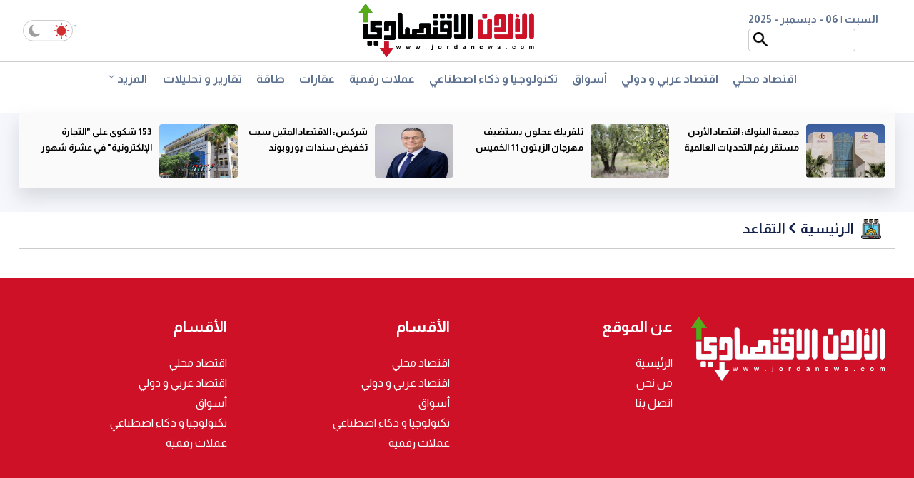

--- FILE ---
content_type: text/html; charset=UTF-8
request_url: https://jordanews.com/archives/tag/%D8%A7%D9%84%D8%AA%D9%82%D8%A7%D8%B9%D8%AF
body_size: 4500
content:
<!doctype html>
<html lang="en" data-bs-theme="light" dir="ltr" class="landing-pages">
<head>
<meta charset="utf-8">
<meta name="viewport" content="width=device-width, initial-scale=1, shrink-to-fit=no">
<title>التقاعد</title>
	
 	
	
	
<meta name="google_font_api" content="AIzaSyBG58yNdAjc20_8jAvLNSVi9E4Xhwjau_k">
<link rel="shortcut icon" href="/images/favicon.png" />
<link rel="stylesheet" href="/assets/css/core/libs.min.css?v=3.0" />
<link rel="stylesheet" href="/assets/vendor/flaticon/css/flaticon.css?v=3.0" />
<link rel="stylesheet" href="/assets/vendor/font-awesome/css/all.min.css?v=3.0" />
<link rel="stylesheet" href="/assets/vendor/ionicons/ionicons.min.css?v=3.0" />
<link rel="stylesheet" href="/assets/vendor/swiperSlider/swiper-bundle.min.css?v=3.0">
<link rel="stylesheet" href="/assets/css/qloud.min.css?v=7.0" />
<link rel="stylesheet" href="/assets/css/custom.min.css?v=6.0" />
<link rel="stylesheet" href="/owlcarousel/assets/owl.carousel.min.css?v=16.00">
<link rel="stylesheet" href="/owlcarousel/assets/owl.theme.default.min.css?v=16.00">
	
	
<link href="/font-awesome/css/fontawesome.css" rel="stylesheet" />
<link href="/font-awesome/css/brands.css" rel="stylesheet" />
<link href="/font-awesome/css/solid.css" rel="stylesheet" />	
	
<link rel="preconnect" href="https://fonts.googleapis.com">
<link rel="preconnect" href="https://fonts.gstatic.com" crossorigin>
<link href="https://fonts.googleapis.com/css2?family=Almarai:wght@300;400;700;800&family=Noto+Naskh+Arabic:wght@400..700&display=swap" rel="stylesheet">

<meta name="page_colors" >
	
<!-- Global site tag (gtag.js) - Google Analytics -->
<script async src="https://www.googletagmanager.com/gtag/js?id=G-NGBFZG1FTS"></script>
<script>
    window.dataLayer = window.dataLayer || [];

    function gtag() {
        dataLayer.push(arguments);
    }
    gtag('js', new Date());

    gtag('config', 'G-NGBFZG1FTS');
</script>	
		
</head>

<body class="body-bg landing-pages light">
<span class="screen-darken"></span>

	
<main class="main-content">	<div class="position-relative">
  <header>
    <nav class="nav navbar navbar-expand-xl navbar-light iq-navbar header-hover-menu py-xl-0">
      <div class="container-fluid navbar-inner">
        <div class="navbar-collapse" >
			
	
			
			<img src="/images/lightMode.svg" class="hideondark " onclick="setScreenDark()" alt="lightmode"> <img src="/images/lightMode2.svg"  class="showondark " onclick="setScreenLight()" alt="darkmode">
		  
		  </div>
		  
		  
		  
        <div class="d-flex align-items-center justify-content-between w-100 landing-header">

          <div class="d-flex gap-3 gap-xl-0 align-items-center">
            <div>
              <button data-trigger="navbar_main"
                           class="d-xl-none btn rounded-pill p-1 pt-0 toggle-rounded-btn" type="button">
			  <img src="/assets/images/nav-btn.png" width="50" height="50" alt=""/>
				</button>
            </div>
            <!--Logo --> 
            <a href="/" class="navbar-brand m-0"> <span class="logo-normal">
			<img src="/images/logo.png" alt="logo" class="img-fluid" loading="lazy" id="lightLogo"> 
			<img src="/images/logo-white.png" alt="logo" class="img-fluid" loading="lazy" id="darkLogo">	
			</span> </a>
			</div>
			
	<nav class="fixed-menu">
      <div class="container-fluid p-lg-0" >
        <ul class="navbar-nav iq-nav-menu list-unstyled" >
			<li class="nav-item"> <a class="nav-link " href="/category/local-economy">اقتصاد محلي</a> </li><li class="nav-item"> <a class="nav-link " href="/category/arabic-economy">اقتصاد عربي و دولي</a> </li><li class="nav-item"> <a class="nav-link " href="/category/markets">أسواق</a> </li><li class="nav-item"> <a class="nav-link " href="/category/technology">تكنولوجيا و ذكاء اصطناعي</a> </li><li class="nav-item"> <a class="nav-link " href="/category/crypro-currencies ">عملات رقمية</a> </li><li class="nav-item"> <a class="nav-link " href="/category/real-estate">عقارات</a> </li><li class="nav-item"> <a class="nav-link " href="/category/energy">طاقة</a> </li><li class="nav-item"> <a class="nav-link " href="/category/reports-analysis">تقارير و تحليلات</a> </li><li><a class="nav-link" data-bs-toggle="collapse" href="#allPages" role="button" aria-expanded="false">
                                    <span class="item-name">المزيد</span>
                                    <span class="menu-icon">
                                       <svg class="icon-20" xmlns="http://www.w3.org/2000/svg" enable-background="new 0 0 64 64"
                                          viewBox="0 0 64 64">
                                          <path fill="currentColor" d="m-218.7-308.6 2-2 11.7 11.8 11.7-11.8 2 2-13.7 13.7-13.7-13.7"
                                             transform="translate(237 335)"></path>
                                       </svg>
                                    </span>
                                 </a>
			
<ul class="sub-nav collapse  list-unstyled" id="allPages">
	
	<li class="nav-item"> <a class="nav-link " href="/category/point-of-view">وجهات نظر</a> </li><li class="nav-item"> <a class="nav-link " href="/category/economic-podcast">بودكاست اقتصادي</a> </li><li class="nav-item"> <a class="nav-link " href="/category/travel">سياحة و ترفيه</a> </li><li class="nav-item"> <a class="nav-link " href="/category/video">فيديو</a> </li><li class="nav-item"> <a class="nav-link " href="/category/infograph">انفوغراف</a> </li></ul>			
		</li>			
        </ul>
      </div>
    </nav>
`

        </div>
		  	<div class="search-date-box">
		  		<div class="header-date">السبت | 06 - ديسمبر - 2025</div>
				<div class="search-box">
				<form action="/search.php" method="get">
					<input type="text" id="keywords" name="keywords" class="search-text"><input type="image" src="/images/search-icon.png" class="search-btn">
				</form>
				</div>
				
			</div>
      </div>
		
    </nav>
	  
	 <nav id="navbar_main" class="mobile-offcanvas nav navbar navbar-expand-xl hover-nav horizontal-nav py-xl-0">
		 
		 <button type="button" class="close-navbar btn-close"><img src="/assets/images/x-btn.png" width="50" height="50" alt=""/></button>
      <div class="container-fluid p-lg-0" >
        <ul class="navbar-nav iq-nav-menu list-unstyled" id="header-menu">
		<li class="nav-item"> <a class="nav-link " href="/category/local-economy">اقتصاد محلي</a> </li><li class="nav-item"> <a class="nav-link " href="/category/arabic-economy">اقتصاد عربي و دولي</a> </li><li class="nav-item"> <a class="nav-link " href="/category/markets">أسواق</a> </li><li class="nav-item"> <a class="nav-link " href="/category/technology">تكنولوجيا و ذكاء اصطناعي</a> </li><li class="nav-item"> <a class="nav-link " href="/category/crypro-currencies ">عملات رقمية</a> </li><li class="nav-item"> <a class="nav-link " href="/category/real-estate">عقارات</a> </li><li class="nav-item"> <a class="nav-link " href="/category/energy">طاقة</a> </li><li class="nav-item"> <a class="nav-link " href="/category/reports-analysis">تقارير و تحليلات</a> </li>		<li><a class="nav-link" data-bs-toggle="collapse" href="#allPages" role="button" aria-expanded="false">
                                    <span class="item-name">المزيد</span>
                                    <span class="menu-icon">
                                       <svg class="icon-20" xmlns="http://www.w3.org/2000/svg" enable-background="new 0 0 64 64"
                                          viewBox="0 0 64 64">
                                          <path fill="currentColor" d="m-218.7-308.6 2-2 11.7 11.8 11.7-11.8 2 2-13.7 13.7-13.7-13.7"
                                             transform="translate(237 335)"></path>
                                       </svg>
                                    </span>
                                 </a>
			
<ul class="sub-nav collapse  list-unstyled" id="allPages">
	
	<li class="nav-item"> <a class="nav-link " href="/category/point-of-view">وجهات نظر</a> </li><li class="nav-item"> <a class="nav-link " href="/category/economic-podcast">بودكاست اقتصادي</a> </li><li class="nav-item"> <a class="nav-link " href="/category/travel">سياحة و ترفيه</a> </li><li class="nav-item"> <a class="nav-link " href="/category/video">فيديو</a> </li><li class="nav-item"> <a class="nav-link " href="/category/infograph">انفوغراف</a> </li></ul>			
		</li>
        </ul>
      </div>
    </nav>

  </header>
  <iframe src="/ticker.htm" frameborder="0" class="ase-ticker"></iframe>
</div>

<section class="bg-light top-news-section" style="padding-bottom: 1px">
  <div class="container">
    <div class="top-new-box">
      <div class="owl-carousel owl-theme" id="top-news" name="top-news">
		        <div class="item">
          <div class="top-news"> <a href="/article/1600"><img src="/assets/2025-11-05/images/1_news_1762334013.jpeg"/></a>
            <div class="title" ><a href="/article/1600">جمعية البنوك: اقتصاد الأردن مستقر رغم التحديات العالمية </a></div>
          </div>
        </div>        <div class="item">
          <div class="top-news"> <a href="/article/1599"><img src="/assets/2025-11-05/images/1_news_1762331542.jpg"/></a>
            <div class="title" ><a href="/article/1599">تلفريك عجلون يستضيف مهرجان الزيتون 11 الخميس </a></div>
          </div>
        </div>        <div class="item">
          <div class="top-news"> <a href="/article/1598"><img src="/assets/2025-11-05/images/1_news_1762330625.jpg"/></a>
            <div class="title" ><a href="/article/1598">شركس: الاقتصاد المتين سبب تخفيض سندات يوروبوند </a></div>
          </div>
        </div>        <div class="item">
          <div class="top-news"> <a href="/article/1591"><img src="/assets/2025-11-05/images/1_news_1762325955.jpeg"/></a>
            <div class="title" ><a href="/article/1591">153 شكوى على "التجارة الإلكترونية" في عشرة شهور </a></div>
          </div>
        </div>        <div class="item">
          <div class="top-news"> <a href="/article/1590"><img src="/assets/2025-11-05/images/1_news_1762325710.jpeg"/></a>
            <div class="title" ><a href="/article/1590">تزويد 291 حافلة ضمن حدود أمانة عمّان من أصل 350 بأنظمة نقل ذكية</a></div>
          </div>
        </div>        <div class="item">
          <div class="top-news"> <a href="/article/1585"><img src="/assets/2025-11-04/images/1_news_1762284245.jpg"/></a>
            <div class="title" ><a href="/article/1585">رفع أسعار الحلاقة في الأردن قريبا </a></div>
          </div>
        </div>        <div class="item">
          <div class="top-news"> <a href="/article/1580"><img src="/assets/2025-11-04/images/1_news_1762249949.jfif"/></a>
            <div class="title" ><a href="/article/1580">القطاع الصناعي استحدث أكثر من 6 آلاف فرصة عمل للأردنيين في 2025</a></div>
          </div>
        </div>        <div class="item">
          <div class="top-news"> <a href="/article/1577"><img src="/assets/2025-11-04/images/1_news_1762249387.jpeg"/></a>
            <div class="title" ><a href="/article/1577">"السياحة": سنواصل التطوير لضمان بقاء الأردن ضمن أفضل الوجهات السياحية</a></div>
          </div>
        </div>      </div>
    </div>
  </div>
</section>

<section class="section-padding ">
  <div class="container">
    <div class="row flex-row-reverse">
		
		
		
      <div class="col-sm-12">
		             <h2 class="home-section-white-inner"><img src="/images/icon-6.png" alt=""><a href="/">  الرئيسية </a><i class="fas fa-angle-left"></i> <a href="/category/">التقاعد</a></h2>
		  
		 
	  </div>
      <div class="col-sm-12">
		  <div class="mobile-margin">
        <div class="row flex-row-reverse">
		
			
			
		</div>
        </div>
      </div>

		
    </div>
  </div>
</section>
	
	
<style>
 .footer-brand img { height: 90px;}
	.footer-title { color:#fff;}
</style>
<footer>
  <div class="footer-top bg-blue inner-box">
    <div class="container">
      <div class="row app-contanier flex-row-reverse">
        <div class="col-lg-3 "> <a href="#" class="footer-brand m-0"> <span class="logo-normal"> <img src="/images/logo-white.png" alt="logo" class="img-fluid" loading="lazy"> </span> </a> 
		  
		  </div>

		  
		  
        <div class="col-lg-3 col-md-6">
          <h5 class="mb-4 footer-title">عن الموقع</h5>
          <ul class="m-0 p-0 list-unstyled footer-menu-link">
            <li ><a href="/"> الرئيسية</a></li>
            <li ><a href="/about-us">من نحن</a></li>
            <li ><a href="/contact-us">اتصل بنا</a></li>

          </ul>
        </div>
        <div class="col-lg-3 col-md-6">
          <h5 class="mb-4 footer-title">الأقسام</h5>
          <ul class="m-0 p-0 list-unstyled footer-menu-link">
			<li class="nav-item"> <a class="nav-link " href="/category/local-economy">اقتصاد محلي</a> </li><li class="nav-item"> <a class="nav-link " href="/category/arabic-economy">اقتصاد عربي و دولي</a> </li><li class="nav-item"> <a class="nav-link " href="/category/markets">أسواق</a> </li><li class="nav-item"> <a class="nav-link " href="/category/technology">تكنولوجيا و ذكاء اصطناعي</a> </li><li class="nav-item"> <a class="nav-link " href="/category/crypro-currencies ">عملات رقمية</a> </li>          </ul>
        </div>
        <div class="col-lg-3 ">
          <h5 class="mb-4 footer-title">الأقسام</h5>
          <ul class="m-0 p-0 list-unstyled footer-menu-link">
		<li class="nav-item"> <a class="nav-link " href="/category/local-economy">اقتصاد محلي</a> </li><li class="nav-item"> <a class="nav-link " href="/category/arabic-economy">اقتصاد عربي و دولي</a> </li><li class="nav-item"> <a class="nav-link " href="/category/markets">أسواق</a> </li><li class="nav-item"> <a class="nav-link " href="/category/technology">تكنولوجيا و ذكاء اصطناعي</a> </li><li class="nav-item"> <a class="nav-link " href="/category/crypro-currencies ">عملات رقمية</a> </li>          </ul>
        </div>
      </div>
    </div>
  </div>

</footer>

	</main>
<script src="/assets/js/core/libs.min.js?v=3.0"></script> 
<script src="/assets/js/plugins/fslightbox.js?v=3.0" defer></script> 
<script src="/assets/vendor/swiperSlider/swiper-bundle.min.js?v=3.0"></script> 
<script src="/assets/vendor/lodash/lodash.min.js?v=3.0"></script> 
<script src="/assets/js/iqonic-script/utility.min.js?v=3.0"></script> 
<script src="/assets/js/iqonic-script/setting.min.js?v=3.0"></script> 
<script src="/assets/js/iqonic-script/setting-init.js?v=3.0"></script> 
<script src="/assets/js/core/external.min.js?v=3.0"></script> 
<script src="/assets/js/qloud.js?v=3.0" defer></script> 
<script src="/assets/js/qloud-advance.js?v=3.0" defer></script> 
<script src="/assets/js/slider.js?v=3.0" defer></script>
	
	

<script type="text/javascript" src="/owlcarousel/owl.carousel.min.js" ></script>
<script>
	
$(document).ready(function() {
              var owl = $('#top-news');
              owl.owlCarousel({
                rtl: true,
                margin: 10,
				autoplayTimeout:8000,
                nav: false,
				smartSpeed:500, 
			    autoplay:true, 
                loop: true,
				dots:false,
				  slideBy:1,
				loop: true,
				navText: ['<span class="fas fa-chevron-left"></span>','<span class="fas fa-chevron-right"></span>'], 
                responsive: {
                  0: {
                    items: 1
                  },
                  600: {
                    items: 2
                  },
	                  850: {
                    items: 3
                  },
                  1000: {
                    items: 4
                  }
                }
              })
            })	;
	
</script>


<script>

function setScreenDark() {

	var screenMode;
	screenMode = "dark";
    $('body').removeClass('light');
    $('body').addClass('dark');
	
	document.cookie = "themeMode=" + screenMode + ";path=/";
//	document.getElementById('searchIcon-mobile').src = '/images/search-icon-white.png';
//	document.getElementById('searchIcon').src = '/images/search-icon-white.png';
//	document.getElementById('live-icon').src = '/images/live-white.png';
//	document.getElementById('live-icon-mobile').src = '/images/live-white.png';
}

function setScreenLight() {

	var screenMode;
	screenMode = "light";
    $('body').removeClass('dark');
    $('body').addClass('light');
	document.cookie = "themeMode=" + screenMode + ";path=/";
//	document.getElementById('searchIcon').src = '/images/search-icon.png';
//	document.getElementById('live-icon').src = '/images/live.png';	
//	document.getElementById('live-icon-mobile').src = '/images/live.png';
}	
	
	
function getCookie(name) {
    var nameEQ = name + "=";
    var ca = document.cookie.split(';');
    for(var i=0;i < ca.length;i++) {
        var c = ca[i];
        while (c.charAt(0)==' ') c = c.substring(1,c.length);
        if (c.indexOf(nameEQ) == 0) return c.substring(nameEQ.length,c.length);
    }
    return null;
}
	
	
		
	
function mode() {
    var check_cookie = getCookie('themeMode');
    if (check_cookie == undefined || check_cookie == null) {

        if (window.matchMedia && window.matchMedia('(prefers-color-scheme: dark)').matches) {
            setScreenDark();
        }

    } else {

        if (check_cookie == 'dark') {
            setScreenDark();
        } else {
            setScreenLight();
        }

    }
}
	
	
mode();	

</script>

<script>
$(".pmore").click(function() {
    var fontSize = parseInt($('.description').css("font-size"));
    fontSize = fontSize + 1 + "px";
    $('.description').css({'font-size':fontSize});
});
	
$(".pless").click(function() {
    var fontSize = parseInt($('.description').css("font-size"));
    fontSize = fontSize - 1 + "px";
    $('.description').css({'font-size':fontSize});
});
</script>
</html>

--- FILE ---
content_type: text/html
request_url: https://jordanews.com/ticker.htm
body_size: 617
content:
<!doctype html>
<html>
<head>
<meta charset="utf-8">
<title>ASE Market Ticker</title>
<style>
	body{ margin: 0px; padding: 0px; margin-top: 0px !important}	
	
</style>
<link href="https://fonts.googleapis.com/css?family=Tajawal" rel="stylesheet">
</head>

<body>
<script language="JavaScript" type="text/javascript" src="https://www.exchange.jo/ticker_ar.js"></script>
	<style>
		#ticker-tape table tr td a { font-family: tajawal !important ; font-size: 14px; font-weight: bold !important}
		#block-ase_feed-0 .content, #block-block-11 .content { height: 23px !important;}
	</style>
</body>
</html>

--- FILE ---
content_type: text/css
request_url: https://jordanews.com/assets/css/qloud.min.css?v=7.0
body_size: 446806
content:
/*!
* Version: 3.0
* Template: qloud - Qloud Computing, Apps & Server HTML, WHMCS, Vue & Angular Template
* Author: iqonic.design
* Design and Developed by: iqonic.design
* NOTE: This file contains the styling for Template.
*
*//*!
 * Bootstrap  v5.3.2 (https://getbootstrap.com/)
 * Copyright 2011-2023 The Bootstrap Authors
 * Licensed under MIT (https://github.com/twbs/bootstrap/blob/main/LICENSE)
 */@font-face {
	font-family: "TeXGyreAdventor";
	font-style: normal;
	font-weight: normal;
	font-display: swap;
	src: url("../vendor/fonts/texgyreadventor-bold-webfont.woff"), url("../vendor/fonts/texgyreadventor-bold-webfont.woff") format("woff")
}
.col-auto {
	grid-column: auto
}
.col-span-full {
	grid-column: 1/-1
}
.col-start-auto {
	grid-column-start: auto
}
.col-end-auto {
	grid-column-end: auto
}
.grid-rows-none {
	grid-template-rows: none
}
.gap {
	gap: 2rem
}
.gap-card {
	gap: 2.5rem
}
.grid-flow-col {
	grid-auto-flow: column
}
.gap-column-3 {
	row-gap: 3rem
}
.grid-cols-1 {
	grid-template-columns: repeat(1, minmax(0, 1fr))
}
.col-span-1 {
	grid-column: span 1/span 1
}
.col-start-1 {
	grid-column-start: 1
}
.col-end-1 {
	grid-column-end: 1
}
.grid-cols-2 {
	grid-template-columns: repeat(2, minmax(0, 1fr))
}
.col-span-2 {
	grid-column: span 2/span 2
}
.col-start-2 {
	grid-column-start: 2
}
.col-end-2 {
	grid-column-end: 2
}
.grid-cols-3 {
	grid-template-columns: repeat(3, minmax(0, 1fr))
}
.col-span-3 {
	grid-column: span 3/span 3
}
.col-start-3 {
	grid-column-start: 3
}
.col-end-3 {
	grid-column-end: 3
}
.grid-cols-4 {
	grid-template-columns: repeat(4, minmax(0, 1fr))
}
.col-span-4 {
	grid-column: span 4/span 4
}
.col-start-4 {
	grid-column-start: 4
}
.col-end-4 {
	grid-column-end: 4
}
.grid-cols-5 {
	grid-template-columns: repeat(5, minmax(0, 1fr))
}
.col-span-5 {
	grid-column: span 5/span 5
}
.col-start-5 {
	grid-column-start: 5
}
.col-end-5 {
	grid-column-end: 5
}
.grid-cols-6 {
	grid-template-columns: repeat(6, minmax(0, 1fr))
}
.col-span-6 {
	grid-column: span 6/span 6
}
.col-start-6 {
	grid-column-start: 6
}
.col-end-6 {
	grid-column-end: 6
}
.grid-cols-7 {
	grid-template-columns: repeat(7, minmax(0, 1fr))
}
.col-span-7 {
	grid-column: span 7/span 7
}
.col-start-7 {
	grid-column-start: 7
}
.col-end-7 {
	grid-column-end: 7
}
.grid-cols-8 {
	grid-template-columns: repeat(8, minmax(0, 1fr))
}
.col-span-8 {
	grid-column: span 8/span 8
}
.col-start-8 {
	grid-column-start: 8
}
.col-end-8 {
	grid-column-end: 8
}
.grid-cols-9 {
	grid-template-columns: repeat(9, minmax(0, 1fr))
}
.col-span-9 {
	grid-column: span 9/span 9
}
.col-start-9 {
	grid-column-start: 9
}
.col-end-9 {
	grid-column-end: 9
}
.grid-cols-10 {
	grid-template-columns: repeat(10, minmax(0, 1fr))
}
.col-span-10 {
	grid-column: span 10/span 10
}
.col-start-10 {
	grid-column-start: 10
}
.col-end-10 {
	grid-column-end: 10
}
.grid-cols-11 {
	grid-template-columns: repeat(11, minmax(0, 1fr))
}
.col-span-11 {
	grid-column: span 11/span 11
}
.col-start-11 {
	grid-column-start: 11
}
.col-end-11 {
	grid-column-end: 11
}
.grid-cols-12 {
	grid-template-columns: repeat(12, minmax(0, 1fr))
}
.col-span-12 {
	grid-column: span 12/span 12
}
.col-start-12 {
	grid-column-start: 12
}
.col-end-12 {
	grid-column-end: 12
}
.h-10 {
	height: 10rem
}
.line-height-0 {
	line-height: 0
}
.max-17 {
	max-height: 17rem;
	overflow: auto;
	overflow-y: scroll
}
.icon-10 {
	height: 0.625rem;
	width: 0.625rem
}
.icon-14 {
	height: 0.875rem;
	width: 0.875rem
}
.icon-16 {
	height: 1rem;
	width: 1rem
}
.icon-18 {
	height: 1.125rem;
	width: 1.125rem
}
.icon-20 {
	height: 1.25rem;
	width: 1.25rem;
	position: absolute;
	left: -8px;
}
.icon-22 {
	height: 1.375rem;
	width: 1.375rem
}
.icon-24 {
	height: 1.5rem;
	width: 1.5rem
}
.icon-30 {
	height: 1.875rem;
	width: 1.875rem
}
.icon-32 {
	height: 2rem;
	width: 2rem
}
.icon-35 {
	height: 2.1875rem;
	width: 2.1875rem
}
.icon-40 {
	height: 2.5rem;
	width: 2.5rem
}
.icon-44 {
	height: 2.75rem;
	width: 2.75rem
}
.avatar {
	position: relative
}
.avatar-24 {
	height: 1.5rem;
	width: 1.5rem;
	min-width: 1.5rem;
	text-align: center;
	line-height: 1.5rem;
	-webkit-border-radius: .25rem;
	border-radius: .25rem
}
.avatar-30 {
	height: 1.875rem;
	width: 1.875rem;
	min-width: 1.875rem;
	text-align: center;
	line-height: 1.875rem;
	-webkit-border-radius: .25rem;
	border-radius: .25rem
}
.avatar-40 {
	height: 2.5rem;
	width: 2.5rem;
	min-width: 2.5rem;
	text-align: center;
	line-height: 2.5rem;
	-webkit-border-radius: .25rem;
	border-radius: .25rem
}
.avatar-45 {
	height: 2.8125rem;
	width: 2.8125rem;
	min-width: 2.8125rem;
	text-align: center;
	line-height: 2.8125rem;
	-webkit-border-radius: .25rem;
	border-radius: .25rem
}
.avatar-48 {
	height: 3rem;
	width: 3rem;
	min-width: 3rem;
	text-align: center;
	line-height: 3rem;
	-webkit-border-radius: .25rem;
	border-radius: .25rem
}
.avatar-50 {
	height: 3.125rem;
	width: 3.125rem;
	min-width: 3.125rem;
	text-align: center;
	line-height: 3.125rem;
	-webkit-border-radius: .25rem;
	border-radius: .25rem
}
.avatar-60 {
	height: 3.75rem;
	width: 3.75rem;
	min-width: 3.75rem;
	text-align: center;
	line-height: 3.75rem;
	-webkit-border-radius: .25rem;
	border-radius: .25rem
}
.avatar-70 {
	height: 4.375rem;
	width: 4.375rem;
	min-width: 4.375rem;
	text-align: center;
	line-height: 4.375rem;
	-webkit-border-radius: .25rem;
	border-radius: .25rem
}
.avatar-80 {
	height: 5rem;
	width: 5rem;
	min-width: 5rem;
	text-align: center;
	line-height: 5rem;
	-webkit-border-radius: .25rem;
	border-radius: .25rem
}
.avatar-90 {
	height: 5.625rem;
	width: 5.625rem;
	min-width: 5.625rem;
	text-align: center;
	line-height: 5.625rem;
	-webkit-border-radius: .25rem;
	border-radius: .25rem
}
.avatar-100 {
	height: 6.25rem;
	width: 6.25rem;
	min-width: 6.25rem;
	text-align: center;
	line-height: 6.25rem;
	-webkit-border-radius: .25rem;
	border-radius: .25rem
}
.avatar-110 {
	height: 6.875rem;
	width: 6.875rem;
	min-width: 6.875rem;
	text-align: center;
	line-height: 6.875rem;
	-webkit-border-radius: .25rem;
	border-radius: .25rem
}
.avatar-112 {
	height: 7rem;
	width: 7rem;
	min-width: 7rem;
	text-align: center;
	line-height: 7rem;
	-webkit-border-radius: .25rem;
	border-radius: .25rem
}
.avatar-120 {
	height: 7.5rem;
	width: 7.5rem;
	min-width: 7.5rem;
	text-align: center;
	line-height: 7.5rem;
	-webkit-border-radius: .25rem;
	border-radius: .25rem
}
.avatar-130 {
	height: 8.125rem;
	width: 8.125rem;
	min-width: 8.125rem;
	text-align: center;
	line-height: 8.125rem;
	-webkit-border-radius: .25rem;
	border-radius: .25rem
}
.avatar-150 {
	height: 9.375rem;
	width: 9.375rem;
	min-width: 9.375rem;
	text-align: center;
	line-height: 9.375rem;
	-webkit-border-radius: .25rem;
	border-radius: .25rem
}
.avatar-status {
	position: absolute;
	bottom: -4px;
	top: auto;
	left: auto;
	right: 4px
}
.avatar-status i {
	font-size: 12px
}
.avatar-borderd {
	border: 1px solid;
	border-color: rgba(40,91,212,.2)
}
.avatar-borderd-1 {
	border: 1px solid;
	border-color: rgba(40,91,212,.2)
}
.avatar-borderd-2 {
	border: 2px solid;
	border-color: rgba(40,91,212,.2)
}
.avatar-borderd-3 {
	border: 3px solid;
	border-color: rgba(40,91,212,.2)
}
.avatar-borderd-4 {
	border: 4px solid;
	border-color: rgba(40,91,212,.2)
}
.avatar-borderd-5 {
	border: 5px solid;
	border-color: rgba(40,91,212,.2)
}
.avatar-rounded {
	-webkit-border-radius: 50rem;
	border-radius: 50rem;
	overflow: hidden
}
.object-contain {
	-o-object-fit: contain;
	object-fit: contain
}
.object-cover {
	-o-object-fit: cover;
	object-fit: cover
}
:focus {
	outline: none
}
hr {
	margin: 1rem 0;
	color: inherit;
	background-color: currentColor
}
h1, .h1 {
	font-size: var(--bs-heading-1, 4.209rem)
}
h2, .h2 {
	font-size: var(--bs-heading-2, 3.157rem)
}
h3, .h3 {
	font-size: var(--bs-heading-3, 2.369rem)
}
h4, .h4 {
	font-size: var(--bs-heading-4, 1.777rem)
}
h5, .h5 {
	font-size: var(--bs-heading-5, 1.333rem)
}
h6, .h6 {
	font-size: var(--bs-heading-6, 1rem)
}
a {
	-webkit-transition: color 400ms ease, background 400ms ease;
	-o-transition: color 400ms ease, background 400ms ease;
	transition: color 400ms ease, background 400ms ease;
	color: var(--bs-primary);
	text-decoration: none
}
.iq-slider {
	overflow: hidden;
	overflow-x: auto
}
.iq-scroller-effect ::-webkit-scrollbar {
width:5px;
height:5px;
-webkit-border-radius:20px;
border-radius:20px
}
.iq-scroller-effect ::-webkit-scrollbar-track {
background:#fff;
-webkit-border-radius:20px;
border-radius:20px
}
.iq-scroller-effect ::-webkit-scrollbar-thumb {
background:#dbdfe7;
-webkit-border-radius:20px;
border-radius:20px;
-webkit-transition:all 400ms ease;
-o-transition:all 400ms ease;
transition:all 400ms ease;
cursor:pointer
}
.iq-scroller-effect ::-webkit-scrollbar-thumb:hover {
background:#dfe2e9;
-webkit-border-radius:20px;
border-radius:20px;
-webkit-transition:all 400ms ease;
-o-transition:all 400ms ease;
transition:all 400ms ease
}
.fs-37 {
	font-size: 2.3687rem
}
.fs-16 {
	font-size: 1rem
}
.text-primary-dark {
	color: var(--bs-primary-shade-20)
}
:root, [data-bs-theme=light] {
--bs-blue: #285BD4;
--bs-indigo: #6610f2;
--bs-purple: #6f42c1;
--bs-pink: #d63384;
--bs-red: #eb5757;
--bs-orange: #FAA938;
--bs-yellow: #f16a1b;
--bs-green: #219653;
--bs-teal: #0d1e67;
--bs-cyan: #08B1BA;
--bs-black: #000;
--bs-white: #fff;
--bs-gray: #6c757d;
--bs-gray-dark: #f2f2f4;
--bs-gray-100: #f8f9fa;
--bs-gray-200: #e9eeff;
--bs-gray-300: #dee8ff;
--bs-gray-400: #f5f7fd;
--bs-gray-500: #adb5bd;
--bs-gray-600: #6c757d;
--bs-gray-700: #5e7290;
--bs-gray-800: #f2f2f4;
--bs-gray-900: #cdd9ff;
--bs-primary: #285BD4;
--bs-secondary: #0d1e67;
--bs-success: #219653;
--bs-info: #08B1BA;
--bs-warning: #f16a1b;
--bs-danger: #eb5757;
--bs-light: #f5f7fd;
--bs-dark: #000;
--bs-gray: #6c757d;
--bs-gray-dark: #f2f2f4;
--bs-primary-rgb: 40, 91, 212;
--bs-secondary-rgb: 13, 30, 103;
--bs-success-rgb: 33, 150, 83;
--bs-info-rgb: 8, 177, 186;
--bs-warning-rgb: 241, 106, 27;
--bs-danger-rgb: 235, 87, 87;
--bs-light-rgb: 245, 247, 253;
--bs-dark-rgb: 0, 0, 0;
--bs-gray-rgb: 108, 117, 125;
--bs-gray-dark-rgb: 242, 242, 244;
--bs-primary-text-emphasis: #102455;
--bs-secondary-text-emphasis: #050c29;
--bs-success-text-emphasis: #0d3c21;
--bs-info-text-emphasis: #03474a;
--bs-warning-text-emphasis: #602a0b;
--bs-danger-text-emphasis: #5e2323;
--bs-light-text-emphasis: #5e7290;
--bs-dark-text-emphasis: #5e7290;
--bs-primary-bg-subtle: #d4def6;
--bs-secondary-bg-subtle: #cfd2e1;
--bs-success-bg-subtle: #d3eadd;
--bs-info-bg-subtle: #ceeff1;
--bs-warning-bg-subtle: #fce1d1;
--bs-danger-bg-subtle: #fbdddd;
--bs-light-bg-subtle: #fcfcfd;
--bs-dark-bg-subtle: #f5f7fd;
--bs-primary-border-subtle: #a9bdee;
--bs-secondary-border-subtle: #9ea5c2;
--bs-success-border-subtle: #a6d5ba;
--bs-info-border-subtle: #9ce0e3;
--bs-warning-border-subtle: #f9c3a4;
--bs-danger-border-subtle: #f7bcbc;
--bs-light-border-subtle: #e9eeff;
--bs-dark-border-subtle: #adb5bd;
--bs-white-rgb: 255, 255, 255;
--bs-black-rgb: 0, 0, 0;
--bs-font-sans-serif: "Roboto", sans-serif, "Liberation Mono", "Courier New", monospace;
--bs-font-monospace: "TeXGyreAdventor", sans-serif, "Apple Color Emoji", "Segoe UI Emoji", "Segoe UI Symbol", "Noto Color Emoji";
--bs-gradient: linear-gradient(180deg, rgba(255, 255, 255, 0.15), rgba(255, 255, 255, 0));
--bs-body-font-family: var(--bs-font-sans-serif);
--bs-body-font-size:1rem;
--bs-body-font-weight: 400;
--bs-body-line-height: 1.75;
--bs-body-color: #5e7290;
--bs-body-color-rgb: 94, 114, 144;
--bs-body-bg: #fff;
--bs-body-bg-rgb: 255, 255, 255;
--bs-emphasis-color: #000;
--bs-emphasis-color-rgb: 0, 0, 0;
--bs-secondary-color: rgba(94, 114, 144, 0.75);
--bs-secondary-color-rgb: 94, 114, 144;
--bs-secondary-bg: #e9eeff;
--bs-secondary-bg-rgb: 233, 238, 255;
--bs-tertiary-color: rgba(94, 114, 144, 0.5);
--bs-tertiary-color-rgb: 94, 114, 144;
--bs-tertiary-bg: #5e7290;
--bs-tertiary-bg-rgb: 94, 114, 144;
--bs-heading-color: #142149;
--bs-link-color: #285BD4;
--bs-link-color-rgb: 40, 91, 212;
--bs-link-decoration: none;
--bs-link-hover-color: #2049aa;
--bs-link-hover-color-rgb: 32, 73, 170;
--bs-code-color: #d63384;
--bs-highlight-color: #5e7290;
--bs-highlight-bg: #fce1d1;
--bs-border-width: 1px;
--bs-border-style: solid;
--bs-border-color: #dbdfe7;
--bs-border-color-translucent: rgba(0, 0, 0, 0.175);
--bs-border-radius: 0.25rem;
--bs-border-radius-sm: 0.125rem;
--bs-border-radius-lg: 0.5rem;
--bs-border-radius-xl: 1rem;
--bs-border-radius-xxl: 2rem;
--bs-border-radius-2xl: var(--bs-border-radius-xxl);
--bs-border-radius-pill: 50rem;
--bs-box-shadow: 0 0.625rem 1.875rem 0 rgba(0, 0, 0, 0.05);
--bs-box-shadow-sm: 0 0.125rem 0.25rem rgba(0, 0, 0, 0.1);
--bs-box-shadow-lg: 0 1.5rem 5.25rem rgba(0, 0, 0, 0.05);
--bs-box-shadow-inset: inset 0 0.25rem 0.5rem rgba(0, 0, 0, 0.16);
--bs-focus-ring-width: 0.25rem;
--bs-focus-ring-opacity: 0.25;
--bs-focus-ring-color: rgba(40, 91, 212, 0.25);
--bs-form-valid-color: #219653;
--bs-form-valid-border-color: #219653;
--bs-form-invalid-color: #eb5757;
--bs-form-invalid-border-color: #eb5757
}
[data-bs-theme=dark] {
	color-scheme: dark;
--bs-body-color: #D1D0CF;
--bs-body-color-rgb: 209, 208, 207;
--bs-body-bg: #000;
--bs-body-bg-rgb: 0, 0, 0;
--bs-emphasis-color: #fff;
--bs-emphasis-color-rgb: 255, 255, 255;
--bs-secondary-color: rgba(209, 208, 207, 0.75);
--bs-secondary-color-rgb: 209, 208, 207;
--bs-secondary-bg: #6c757d;
--bs-secondary-bg-rgb: 108, 117, 125;
--bs-tertiary-color: rgba(209, 208, 207, 0.5);
--bs-tertiary-color-rgb: 209, 208, 207;
--bs-tertiary-bg: #e0e6fa;
--bs-tertiary-bg-rgb: 224, 230, 250;
--bs-primary-text-emphasis: #7e9de5;
--bs-secondary-text-emphasis: #6e78a4;
--bs-success-text-emphasis: #7ac098;
--bs-info-text-emphasis: #6bd0d6;
--bs-warning-text-emphasis: #f7a676;
--bs-danger-text-emphasis: #f39a9a;
--bs-light-text-emphasis: #f8f9fa;
--bs-dark-text-emphasis: #dee8ff;
--bs-primary-bg-subtle: #08122a;
--bs-secondary-bg-subtle: #030615;
--bs-success-bg-subtle: #071e11;
--bs-info-bg-subtle: #022325;
--bs-warning-bg-subtle: #301505;
--bs-danger-bg-subtle: #2f1111;
--bs-light-bg-subtle: #f2f2f4;
--bs-dark-bg-subtle: #79797a;
--bs-primary-border-subtle: #18377f;
--bs-secondary-border-subtle: #08123e;
--bs-success-border-subtle: #145a32;
--bs-info-border-subtle: #056a70;
--bs-warning-border-subtle: #914010;
--bs-danger-border-subtle: #8d3434;
--bs-light-border-subtle: #5e7290;
--bs-dark-border-subtle: #f2f2f4;
--bs-heading-color: #fff;
--bs-link-color: #7e9de5;
--bs-link-hover-color: #98b1ea;
--bs-link-color-rgb: 126, 157, 229;
--bs-link-hover-color-rgb: 152, 177, 234;
--bs-code-color: #e685b5;
--bs-highlight-color: #D1D0CF;
--bs-highlight-bg: #602a0b;
--bs-border-color: #262525;
--bs-border-color-translucent: rgba(255, 255, 255, 0.15);
--bs-form-valid-color: #7ac098;
--bs-form-valid-border-color: #7ac098;
--bs-form-invalid-color: #f39a9a;
--bs-form-invalid-border-color: #f39a9a
}
[data-bs-theme=dark] {
--bs-gray-900: #141314;
--bs-gray-900-rgb: 20, 19, 20;
--bs-gray-800: #343a40
}
*, *::before, *::after {
	-webkit-box-sizing: border-box;
	box-sizing: border-box
}

@media(prefers-reduced-motion: no-preference) {
:root {
	scroll-behavior: smooth
}
}
body {
	margin: 0;
	font-family: Almarai;
	font-size: var(--bs-body-font-size);
	font-weight: var(--bs-body-font-weight);
	line-height: var(--bs-body-line-height);
	color: var(--bs-body-color);
	text-align: var(--bs-body-text-align);
	background-color: var(--bs-body-bg);
	-webkit-text-size-adjust: 100%;
	-webkit-tap-highlight-color: rgba(0,0,0,0)
}
hr {
	margin: 1rem 0;
	color: inherit;
	border: 0;
	border-top: 1px solid;
	opacity: .25
}
h6, .h6, h5, .h5, h4, .h4, h3, .h3, h2, .h2, h1, .h1 {
	margin-top: 0;
	margin-bottom: 0;
	font-family: "TeXGyreAdventor", sans-serif, "Apple Color Emoji", "Segoe UI Emoji", "Segoe UI Symbol", "Noto Color Emoji";
	font-weight: 700;
	line-height: 1.3;
	color: var(--bs-heading-color)
}
h1, .h1 {
	font-size: calc(1.5459rem + 3.5508vw)
}

@media(min-width: 1200px) {
h1, .h1 {
	font-size: 4.209rem
}
}
h2, .h2 {
	font-size: calc(1.4407rem + 2.2884vw)
}

@media(min-width: 1200px) {
h2, .h2 {
	font-size: 3.157rem
}
}
h3, .h3 {
	font-size: calc(1.3619rem + 1.3428vw)
}

@media(min-width: 1200px) {
h3, .h3 {
	font-size: 2.369rem
}
}
h4, .h4 {
	font-size: calc(1.3027rem + 0.6324vw)
}

@media(min-width: 1200px) {
h4, .h4 {
	font-size: 1.777rem
}
}
h5, .h5 {
	font-size: calc(1.2583rem + 0.0996vw)
}

@media(min-width: 1200px) {
h5, .h5 {
	font-size: 1.333rem
}
}
h6, .h6 {
	font-size: 1rem
}
p {
	margin-top: 0;
	margin-bottom: 1rem
}
abbr[title] {
	-webkit-text-decoration: underline dotted;
	-moz-text-decoration: underline dotted;
	text-decoration: underline dotted;
	cursor: help;
	text-decoration-skip-ink: none
}
address {
	margin-bottom: 1rem;
	font-style: normal;
	line-height: inherit
}
ol, ul {
	padding-left: 2rem
}
ol, ul, dl {
	margin-top: 0;
	margin-bottom: 1rem
}
ol ol, ul ul, ol ul, ul ol {
	margin-bottom: 0
}
dt {
	font-weight: 700
}
dd {
	margin-bottom: .5rem;
	margin-left: 0
}
blockquote {
	margin: 0 0 1rem
}
b, strong {
	font-weight: bolder
}
small, .small {
	font-size: 0.75em
}
mark, .mark {
	padding: .1875em;
	color: var(--bs-highlight-color);
	background-color: var(--bs-highlight-bg)
}
sub, sup {
	position: relative;
	font-size: 0.75em;
	line-height: 0;
	vertical-align: baseline
}
sub {
	bottom: -0.25em
}
sup {
	top: -0.5em
}
a {
	color: rgba(var(--bs-link-color-rgb), var(--bs-link-opacity, 1));
	text-decoration: none
}
a:hover {
--bs-link-color-rgb: var(--bs-link-hover-color-rgb)
}
a:not([href]):not([class]), a:not([href]):not([class]):hover {
	color: inherit;
	text-decoration: none
}
pre, code, kbd, samp {
	font-family: var(--bs-font-monospace);
	font-size: 1em
}
pre {
	display: block;
	margin-top: 0;
	margin-bottom: 1rem;
	overflow: auto;
	font-size: 0.75em
}
pre code {
	font-size: inherit;
	color: inherit;
	word-break: normal
}
code {
	font-size: 0.75em;
	color: var(--bs-code-color);
	word-wrap: break-word
}
a>code {
	color: inherit
}
kbd {
	padding: .2rem .4rem;
	font-size: 0.75em;
	color: var(--bs-body-bg);
	background-color: var(--bs-body-color);
	-webkit-border-radius: .125rem;
	border-radius: .125rem
}
kbd kbd {
	padding: 0;
	font-size: 1em
}
figure {
	margin: 0 0 1rem
}
img, svg {
	vertical-align: middle
}
table {
	caption-side: bottom;
	border-collapse: collapse
}
caption {
	padding-top: 1.3125rem;
	padding-bottom: 1.3125rem;
	color: var(--bs-secondary-color);
	text-align: left
}
th {
	text-align: inherit;
	text-align: -webkit-match-parent
}
thead, tbody, tfoot, tr, td, th {
	border-color: inherit;
	border-style: solid;
	border-width: 0
}
label {
	display: inline-block
}
button {
	-webkit-border-radius: 0;
	border-radius: 0
}
button:focus:not(:focus-visible) {
	outline: 0
}
input, button, select, optgroup, textarea {
	margin: 0;
	font-family: inherit;
	font-size: inherit;
	line-height: inherit
}
button, select {
	text-transform: none
}
[role=button] {
	cursor: pointer
}
select {
	word-wrap: normal
}
select:disabled {
	opacity: 1
}
[list]:not([type=date]):not([type=datetime-local]):not([type=month]):not([type=week]):not([type=time])::-webkit-calendar-picker-indicator {
display:none !important
}
button, [type=button], [type=reset], [type=submit] {
	-webkit-appearance: button
}
button:not(:disabled), [type=button]:not(:disabled), [type=reset]:not(:disabled), [type=submit]:not(:disabled) {
	cursor: pointer
}
::-moz-focus-inner {
padding:0;
border-style:none
}
textarea {
	resize: vertical
}
fieldset {
	min-width: 0;
	padding: 0;
	margin: 0;
	border: 0
}
legend {
	float: left;
	width: 100%;
	padding: 0;
	margin-bottom: .5rem;
	font-size: calc(1.275rem + 0.3vw);
	line-height: inherit
}

@media(min-width: 1200px) {
legend {
	font-size: 1.5rem
}
}
legend+* {
	clear: left
}
::-webkit-datetime-edit-fields-wrapper, ::-webkit-datetime-edit-text, ::-webkit-datetime-edit-minute, ::-webkit-datetime-edit-hour-field, ::-webkit-datetime-edit-day-field, ::-webkit-datetime-edit-month-field, ::-webkit-datetime-edit-year-field {
padding:0
}
::-webkit-inner-spin-button {
height:auto
}
[type=search] {
	-webkit-appearance: textfield;
	outline-offset: -2px
}
::-webkit-search-decoration {
-webkit-appearance:none
}
::-webkit-color-swatch-wrapper {
padding:0
}
::file-selector-button {
font:inherit;
-webkit-appearance:button
}
output {
	display: inline-block
}
iframe {
	border: 0
}
summary {
	display: list-item;
	cursor: pointer
}
progress {
	vertical-align: baseline
}
[hidden] {
	display: none !important
}
.lead {
	font-size: 1.25rem;
	font-weight: 300
}
.display-1 {
	font-size: calc(1.625rem + 4.5vw);
	font-weight: 300;
	line-height: 1.3
}

@media(min-width: 1200px) {
.display-1 {
	font-size: 5rem
}
}
.display-2 {
	font-size: calc(1.575rem + 3.9vw);
	font-weight: 300;
	line-height: 1.3
}

@media(min-width: 1200px) {
.display-2 {
	font-size: 4.5rem
}
}
.display-3 {
	font-size: calc(1.525rem + 3.3vw);
	font-weight: 300;
	line-height: 1.3
}

@media(min-width: 1200px) {
.display-3 {
	font-size: 4rem
}
}
.display-4 {
	font-size: calc(1.475rem + 2.7vw);
	font-weight: 300;
	line-height: 1.3
}

@media(min-width: 1200px) {
.display-4 {
	font-size: 3.5rem
}
}
.display-5 {
	font-size: calc(1.425rem + 2.1vw);
	font-weight: 300;
	line-height: 1.3
}

@media(min-width: 1200px) {
.display-5 {
	font-size: 3rem
}
}
.display-6 {
	font-size: calc(1.375rem + 1.5vw);
	font-weight: 300;
	line-height: 1.3
}

@media(min-width: 1200px) {
.display-6 {
	font-size: 2.5rem
}
}
.list-unstyled {
	padding-left: 0;
	list-style: none
}
.list-inline {
	padding-left: 0;
	list-style: none
}
.list-inline-item {
	display: inline-block
}
.list-inline-item:not(:last-child) {
	margin-right: .5rem
}
.initialism {
	font-size: 0.75em;
	text-transform: uppercase
}
.blockquote {
	margin-bottom: 1rem;
	font-size: 1.25rem
}
.blockquote>:last-child {
	margin-bottom: 0
}
.blockquote-footer {
	margin-top: -1rem;
	margin-bottom: 1rem;
	font-size: 0.75em;
	color: #6c757d
}
.blockquote-footer::before {
	content: "— "
}
.img-fluid {
	max-width: 100%;
	height: auto
}
.img-thumbnail {
	padding: .25rem;
	background-color: var(--bs-body-bg);
	border: var(--bs-border-width) solid var(--bs-border-color);
	-webkit-border-radius: var(--bs-border-radius);
	border-radius: var(--bs-border-radius);
	max-width: 100%;
	height: auto
}
.figure {
	display: inline-block
}
.figure-img {
	margin-bottom: .5rem;
	line-height: 1
}
.figure-caption {
	font-size: 0.75em;
	color: var(--bs-secondary-color)
}
.container, .container-fluid, .container-xxl, .container-xl, .container-lg, .container-md, .container-sm {
--bs-gutter-x: 2rem;
--bs-gutter-y: 0;
	width: 100%;
padding-right:calc(var(--bs-gutter-x)*.5);
padding-left:calc(var(--bs-gutter-x)*.5);
	margin-right: auto;
	margin-left: auto
}

@media(min-width: 576px) {
.container-sm, .container {
	max-width: 540px
}
}

@media(min-width: 768px) {
.container-md, .container-sm, .container {
	max-width: 720px
}
}

@media(min-width: 992px) {
.container-lg, .container-md, .container-sm, .container {
	max-width: 960px
}
}

@media(min-width: 1200px) {
.container-xl, .container-lg, .container-md, .container-sm, .container {
	max-width: 1140px
}
}

@media(min-width: 1400px) {
.container-xxl, .container-xl, .container-lg, .container-md, .container-sm, .container {
	max-width: 1320px
}
}
:root {
--bs-breakpoint-xs: 0;
--bs-breakpoint-sm: 576px;
--bs-breakpoint-md: 768px;
--bs-breakpoint-lg: 992px;
--bs-breakpoint-xl: 1200px;
--bs-breakpoint-xxl: 1400px
}
.row {
--bs-gutter-x: 2rem;
--bs-gutter-y: 0;
	display: -webkit-box;
	display: -webkit-flex;
	display: -ms-flexbox;
	display: flex;
	-webkit-flex-wrap: wrap;
	-ms-flex-wrap: wrap;
	flex-wrap: wrap;
margin-top:calc(-1*var(--bs-gutter-y));
margin-right:calc(-0.5*var(--bs-gutter-x));
margin-left:calc(-0.5*var(--bs-gutter-x))
}
.row>* {
	-webkit-flex-shrink: 0;
	-ms-flex-negative: 0;
	flex-shrink: 0;
	width: 100%;
	max-width: 100%;
/*padding-right:calc(var(--bs-gutter-x)*.5);
padding-left:calc(var(--bs-gutter-x)*.5);*/
	padding-left: 10px; padding-right: 10px;
	padding-top: var(--bs-gutter-y)
}
.col {
	-webkit-box-flex: 1;
	-webkit-flex: 1 0 0%;
	-ms-flex: 1 0 0%;
	flex: 1 0 0%
}
.row-cols-auto>* {
	-webkit-box-flex: 0;
	-webkit-flex: 0 0 auto;
	-ms-flex: 0 0 auto;
	flex: 0 0 auto;
	width: auto
}
.row-cols-1>* {
	-webkit-box-flex: 0;
	-webkit-flex: 0 0 auto;
	-ms-flex: 0 0 auto;
	flex: 0 0 auto;
	width: 100%
}
.row-cols-2>* {
	-webkit-box-flex: 0;
	-webkit-flex: 0 0 auto;
	-ms-flex: 0 0 auto;
	flex: 0 0 auto;
	width: 50%
}
.row-cols-3>* {
	-webkit-box-flex: 0;
	-webkit-flex: 0 0 auto;
	-ms-flex: 0 0 auto;
	flex: 0 0 auto;
	width: 33.33333333%
}
.row-cols-4>* {
	-webkit-box-flex: 0;
	-webkit-flex: 0 0 auto;
	-ms-flex: 0 0 auto;
	flex: 0 0 auto;
	width: 25%
}
.row-cols-5>* {
	-webkit-box-flex: 0;
	-webkit-flex: 0 0 auto;
	-ms-flex: 0 0 auto;
	flex: 0 0 auto;
	width: 20%
}
.row-cols-6>* {
	-webkit-box-flex: 0;
	-webkit-flex: 0 0 auto;
	-ms-flex: 0 0 auto;
	flex: 0 0 auto;
	width: 16.66666667%
}
.col-auto {
	-webkit-box-flex: 0;
	-webkit-flex: 0 0 auto;
	-ms-flex: 0 0 auto;
	flex: 0 0 auto;
	width: auto
}
.col-1 {
	-webkit-box-flex: 0;
	-webkit-flex: 0 0 auto;
	-ms-flex: 0 0 auto;
	flex: 0 0 auto;
	width: 8.33333333%
}
.col-2 {
	-webkit-box-flex: 0;
	-webkit-flex: 0 0 auto;
	-ms-flex: 0 0 auto;
	flex: 0 0 auto;
	width: 16.66666667%
}
.col-3 {
	-webkit-box-flex: 0;
	-webkit-flex: 0 0 auto;
	-ms-flex: 0 0 auto;
	flex: 0 0 auto;
	width: 25%
}
.col-4 {
	-webkit-box-flex: 0;
	-webkit-flex: 0 0 auto;
	-ms-flex: 0 0 auto;
	flex: 0 0 auto;
	width: 33.33333333%
}
.col-5 {
	-webkit-box-flex: 0;
	-webkit-flex: 0 0 auto;
	-ms-flex: 0 0 auto;
	flex: 0 0 auto;
	width: 41.66666667%
}
.col-6 {
	-webkit-box-flex: 0;
	-webkit-flex: 0 0 auto;
	-ms-flex: 0 0 auto;
	flex: 0 0 auto;
	width: 50%
}
.col-7 {
	-webkit-box-flex: 0;
	-webkit-flex: 0 0 auto;
	-ms-flex: 0 0 auto;
	flex: 0 0 auto;
	width: 58.33333333%
}
.col-8 {
	-webkit-box-flex: 0;
	-webkit-flex: 0 0 auto;
	-ms-flex: 0 0 auto;
	flex: 0 0 auto;
	width: 66.66666667%
}
.col-9 {
	-webkit-box-flex: 0;
	-webkit-flex: 0 0 auto;
	-ms-flex: 0 0 auto;
	flex: 0 0 auto;
	width: 75%
}
.col-10 {
	-webkit-box-flex: 0;
	-webkit-flex: 0 0 auto;
	-ms-flex: 0 0 auto;
	flex: 0 0 auto;
	width: 83.33333333%
}
.col-11 {
	-webkit-box-flex: 0;
	-webkit-flex: 0 0 auto;
	-ms-flex: 0 0 auto;
	flex: 0 0 auto;
	width: 91.66666667%
}
.col-12 {
	-webkit-box-flex: 0;
	-webkit-flex: 0 0 auto;
	-ms-flex: 0 0 auto;
	flex: 0 0 auto;
	width: 100%
}
.offset-1 {
	margin-left: 8.33333333%
}
.offset-2 {
	margin-left: 16.66666667%
}
.offset-3 {
	margin-left: 25%
}
.offset-4 {
	margin-left: 33.33333333%
}
.offset-5 {
	margin-left: 41.66666667%
}
.offset-6 {
	margin-left: 50%
}
.offset-7 {
	margin-left: 58.33333333%
}
.offset-8 {
	margin-left: 66.66666667%
}
.offset-9 {
	margin-left: 75%
}
.offset-10 {
	margin-left: 83.33333333%
}
.offset-11 {
	margin-left: 91.66666667%
}
.g-0, .gx-0 {
--bs-gutter-x: 0
}
.g-0, .gy-0 {
--bs-gutter-y: 0
}
.g-1, .gx-1 {
--bs-gutter-x: 0.25rem
}
.g-1, .gy-1 {
--bs-gutter-y: 0.25rem
}
.g-2, .gx-2 {
--bs-gutter-x: 0.5rem
}
.g-2, .gy-2 {
--bs-gutter-y: 0.5rem
}
.g-3, .gx-3 {
--bs-gutter-x: 1rem
}
.g-3, .gy-3 {
--bs-gutter-y: 1rem
}
.g-4, .gx-4 {
--bs-gutter-x: 1.5rem
}
.g-4, .gy-4 {
--bs-gutter-y: 1.5rem
}
.g-5, .gx-5 {
--bs-gutter-x: 2rem
}
.g-5, .gy-5 {
--bs-gutter-y: 2rem
}

@media(min-width: 576px) {
.col-sm {
	-webkit-box-flex: 1;
	-webkit-flex: 1 0 0%;
	-ms-flex: 1 0 0%;
	flex: 1 0 0%
}
.row-cols-sm-auto>* {
	-webkit-box-flex: 0;
	-webkit-flex: 0 0 auto;
	-ms-flex: 0 0 auto;
	flex: 0 0 auto;
	width: auto
}
.row-cols-sm-1>* {
	-webkit-box-flex: 0;
	-webkit-flex: 0 0 auto;
	-ms-flex: 0 0 auto;
	flex: 0 0 auto;
	width: 100%
}
.row-cols-sm-2>* {
	-webkit-box-flex: 0;
	-webkit-flex: 0 0 auto;
	-ms-flex: 0 0 auto;
	flex: 0 0 auto;
	width: 50%
}
.row-cols-sm-3>* {
	-webkit-box-flex: 0;
	-webkit-flex: 0 0 auto;
	-ms-flex: 0 0 auto;
	flex: 0 0 auto;
	width: 33.33333333%
}
.row-cols-sm-4>* {
	-webkit-box-flex: 0;
	-webkit-flex: 0 0 auto;
	-ms-flex: 0 0 auto;
	flex: 0 0 auto;
	width: 25%
}
.row-cols-sm-5>* {
	-webkit-box-flex: 0;
	-webkit-flex: 0 0 auto;
	-ms-flex: 0 0 auto;
	flex: 0 0 auto;
	width: 20%
}
.row-cols-sm-6>* {
	-webkit-box-flex: 0;
	-webkit-flex: 0 0 auto;
	-ms-flex: 0 0 auto;
	flex: 0 0 auto;
	width: 16.66666667%
}
.col-sm-auto {
	-webkit-box-flex: 0;
	-webkit-flex: 0 0 auto;
	-ms-flex: 0 0 auto;
	flex: 0 0 auto;
	width: auto
}
.col-sm-1 {
	-webkit-box-flex: 0;
	-webkit-flex: 0 0 auto;
	-ms-flex: 0 0 auto;
	flex: 0 0 auto;
	width: 8.33333333%
}
.col-sm-2 {
	-webkit-box-flex: 0;
	-webkit-flex: 0 0 auto;
	-ms-flex: 0 0 auto;
	flex: 0 0 auto;
	width: 16.66666667%
}
.col-sm-3 {
	-webkit-box-flex: 0;
	-webkit-flex: 0 0 auto;
	-ms-flex: 0 0 auto;
	flex: 0 0 auto;
	width: 25%
}
.col-sm-4 {
	-webkit-box-flex: 0;
	-webkit-flex: 0 0 auto;
	-ms-flex: 0 0 auto;
	flex: 0 0 auto;
	width: 33.33333333%
}
.col-sm-5 {
	-webkit-box-flex: 0;
	-webkit-flex: 0 0 auto;
	-ms-flex: 0 0 auto;
	flex: 0 0 auto;
	width: 41.66666667%
}
.col-sm-6 {
	-webkit-box-flex: 0;
	-webkit-flex: 0 0 auto;
	-ms-flex: 0 0 auto;
	flex: 0 0 auto;
	width: 50%
}
.col-sm-7 {
	-webkit-box-flex: 0;
	-webkit-flex: 0 0 auto;
	-ms-flex: 0 0 auto;
	flex: 0 0 auto;
	width: 58.33333333%
}
.col-sm-8 {
	-webkit-box-flex: 0;
	-webkit-flex: 0 0 auto;
	-ms-flex: 0 0 auto;
	flex: 0 0 auto;
	width: 66.66666667%
}
.col-sm-9 {
	-webkit-box-flex: 0;
	-webkit-flex: 0 0 auto;
	-ms-flex: 0 0 auto;
	flex: 0 0 auto;
	width: 75%
}
.col-sm-10 {
	-webkit-box-flex: 0;
	-webkit-flex: 0 0 auto;
	-ms-flex: 0 0 auto;
	flex: 0 0 auto;
	width: 83.33333333%
}
.col-sm-11 {
	-webkit-box-flex: 0;
	-webkit-flex: 0 0 auto;
	-ms-flex: 0 0 auto;
	flex: 0 0 auto;
	width: 91.66666667%
}
.col-sm-12 {
	-webkit-box-flex: 0;
	-webkit-flex: 0 0 auto;
	-ms-flex: 0 0 auto;
	flex: 0 0 auto;
	width: 100%
}
.offset-sm-0 {
	margin-left: 0
}
.offset-sm-1 {
	margin-left: 8.33333333%
}
.offset-sm-2 {
	margin-left: 16.66666667%
}
.offset-sm-3 {
	margin-left: 25%
}
.offset-sm-4 {
	margin-left: 33.33333333%
}
.offset-sm-5 {
	margin-left: 41.66666667%
}
.offset-sm-6 {
	margin-left: 50%
}
.offset-sm-7 {
	margin-left: 58.33333333%
}
.offset-sm-8 {
	margin-left: 66.66666667%
}
.offset-sm-9 {
	margin-left: 75%
}
.offset-sm-10 {
	margin-left: 83.33333333%
}
.offset-sm-11 {
	margin-left: 91.66666667%
}
.g-sm-0, .gx-sm-0 {
--bs-gutter-x: 0
}
.g-sm-0, .gy-sm-0 {
--bs-gutter-y: 0
}
.g-sm-1, .gx-sm-1 {
--bs-gutter-x: 0.25rem
}
.g-sm-1, .gy-sm-1 {
--bs-gutter-y: 0.25rem
}
.g-sm-2, .gx-sm-2 {
--bs-gutter-x: 0.5rem
}
.g-sm-2, .gy-sm-2 {
--bs-gutter-y: 0.5rem
}
.g-sm-3, .gx-sm-3 {
--bs-gutter-x: 1rem
}
.g-sm-3, .gy-sm-3 {
--bs-gutter-y: 1rem
}
.g-sm-4, .gx-sm-4 {
--bs-gutter-x: 1.5rem
}
.g-sm-4, .gy-sm-4 {
--bs-gutter-y: 1.5rem
}
.g-sm-5, .gx-sm-5 {
--bs-gutter-x: 2rem
}
.g-sm-5, .gy-sm-5 {
--bs-gutter-y: 2rem
}
}

@media(min-width: 768px) {
.col-md {
	-webkit-box-flex: 1;
	-webkit-flex: 1 0 0%;
	-ms-flex: 1 0 0%;
	flex: 1 0 0%
}
.row-cols-md-auto>* {
	-webkit-box-flex: 0;
	-webkit-flex: 0 0 auto;
	-ms-flex: 0 0 auto;
	flex: 0 0 auto;
	width: auto
}
.row-cols-md-1>* {
	-webkit-box-flex: 0;
	-webkit-flex: 0 0 auto;
	-ms-flex: 0 0 auto;
	flex: 0 0 auto;
	width: 100%
}
.row-cols-md-2>* {
	-webkit-box-flex: 0;
	-webkit-flex: 0 0 auto;
	-ms-flex: 0 0 auto;
	flex: 0 0 auto;
	width: 50%
}
.row-cols-md-3>* {
	-webkit-box-flex: 0;
	-webkit-flex: 0 0 auto;
	-ms-flex: 0 0 auto;
	flex: 0 0 auto;
	width: 33.33333333%
}
.row-cols-md-4>* {
	-webkit-box-flex: 0;
	-webkit-flex: 0 0 auto;
	-ms-flex: 0 0 auto;
	flex: 0 0 auto;
	width: 25%
}
.row-cols-md-5>* {
	-webkit-box-flex: 0;
	-webkit-flex: 0 0 auto;
	-ms-flex: 0 0 auto;
	flex: 0 0 auto;
	width: 20%
}
.row-cols-md-6>* {
	-webkit-box-flex: 0;
	-webkit-flex: 0 0 auto;
	-ms-flex: 0 0 auto;
	flex: 0 0 auto;
	width: 16.66666667%
}
.col-md-auto {
	-webkit-box-flex: 0;
	-webkit-flex: 0 0 auto;
	-ms-flex: 0 0 auto;
	flex: 0 0 auto;
	width: auto
}
.col-md-1 {
	-webkit-box-flex: 0;
	-webkit-flex: 0 0 auto;
	-ms-flex: 0 0 auto;
	flex: 0 0 auto;
	width: 8.33333333%
}
.col-md-2 {
	-webkit-box-flex: 0;
	-webkit-flex: 0 0 auto;
	-ms-flex: 0 0 auto;
	flex: 0 0 auto;
	width: 16.66666667%
}
.col-md-3 {
	-webkit-box-flex: 0;
	-webkit-flex: 0 0 auto;
	-ms-flex: 0 0 auto;
	flex: 0 0 auto;
	width: 25%
}
.col-md-4 {
	-webkit-box-flex: 0;
	-webkit-flex: 0 0 auto;
	-ms-flex: 0 0 auto;
	flex: 0 0 auto;
	width: 33.33333333%
}
.col-md-5 {
	-webkit-box-flex: 0;
	-webkit-flex: 0 0 auto;
	-ms-flex: 0 0 auto;
	flex: 0 0 auto;
	width: 41.66666667%
}
.col-md-6 {
	-webkit-box-flex: 0;
	-webkit-flex: 0 0 auto;
	-ms-flex: 0 0 auto;
	flex: 0 0 auto;
	width: 50%
}
.col-md-7 {
	-webkit-box-flex: 0;
	-webkit-flex: 0 0 auto;
	-ms-flex: 0 0 auto;
	flex: 0 0 auto;
	width: 58.33333333%
}
.col-md-8 {
	-webkit-box-flex: 0;
	-webkit-flex: 0 0 auto;
	-ms-flex: 0 0 auto;
	flex: 0 0 auto;
	width: 66.66666667%
}
.col-md-9 {
	-webkit-box-flex: 0;
	-webkit-flex: 0 0 auto;
	-ms-flex: 0 0 auto;
	flex: 0 0 auto;
	width: 75%
}
.col-md-10 {
	-webkit-box-flex: 0;
	-webkit-flex: 0 0 auto;
	-ms-flex: 0 0 auto;
	flex: 0 0 auto;
	width: 83.33333333%
}
.col-md-11 {
	-webkit-box-flex: 0;
	-webkit-flex: 0 0 auto;
	-ms-flex: 0 0 auto;
	flex: 0 0 auto;
	width: 91.66666667%
}
.col-md-12 {
	-webkit-box-flex: 0;
	-webkit-flex: 0 0 auto;
	-ms-flex: 0 0 auto;
	flex: 0 0 auto;
	width: 100%
}
.offset-md-0 {
	margin-left: 0
}
.offset-md-1 {
	margin-left: 8.33333333%
}
.offset-md-2 {
	margin-left: 16.66666667%
}
.offset-md-3 {
	margin-left: 25%
}
.offset-md-4 {
	margin-left: 33.33333333%
}
.offset-md-5 {
	margin-left: 41.66666667%
}
.offset-md-6 {
	margin-left: 50%
}
.offset-md-7 {
	margin-left: 58.33333333%
}
.offset-md-8 {
	margin-left: 66.66666667%
}
.offset-md-9 {
	margin-left: 75%
}
.offset-md-10 {
	margin-left: 83.33333333%
}
.offset-md-11 {
	margin-left: 91.66666667%
}
.g-md-0, .gx-md-0 {
--bs-gutter-x: 0
}
.g-md-0, .gy-md-0 {
--bs-gutter-y: 0
}
.g-md-1, .gx-md-1 {
--bs-gutter-x: 0.25rem
}
.g-md-1, .gy-md-1 {
--bs-gutter-y: 0.25rem
}
.g-md-2, .gx-md-2 {
--bs-gutter-x: 0.5rem
}
.g-md-2, .gy-md-2 {
--bs-gutter-y: 0.5rem
}
.g-md-3, .gx-md-3 {
--bs-gutter-x: 1rem
}
.g-md-3, .gy-md-3 {
--bs-gutter-y: 1rem
}
.g-md-4, .gx-md-4 {
--bs-gutter-x: 1.5rem
}
.g-md-4, .gy-md-4 {
--bs-gutter-y: 1.5rem
}
.g-md-5, .gx-md-5 {
--bs-gutter-x: 2rem
}
.g-md-5, .gy-md-5 {
--bs-gutter-y: 2rem
}
}

@media(min-width: 992px) {
.col-lg {
	-webkit-box-flex: 1;
	-webkit-flex: 1 0 0%;
	-ms-flex: 1 0 0%;
	flex: 1 0 0%
}
.row-cols-lg-auto>* {
	-webkit-box-flex: 0;
	-webkit-flex: 0 0 auto;
	-ms-flex: 0 0 auto;
	flex: 0 0 auto;
	width: auto
}
.row-cols-lg-1>* {
	-webkit-box-flex: 0;
	-webkit-flex: 0 0 auto;
	-ms-flex: 0 0 auto;
	flex: 0 0 auto;
	width: 100%
}
.row-cols-lg-2>* {
	-webkit-box-flex: 0;
	-webkit-flex: 0 0 auto;
	-ms-flex: 0 0 auto;
	flex: 0 0 auto;
	width: 50%
}
.row-cols-lg-3>* {
	-webkit-box-flex: 0;
	-webkit-flex: 0 0 auto;
	-ms-flex: 0 0 auto;
	flex: 0 0 auto;
	width: 33.33333333%
}
.row-cols-lg-4>* {
	-webkit-box-flex: 0;
	-webkit-flex: 0 0 auto;
	-ms-flex: 0 0 auto;
	flex: 0 0 auto;
	width: 25%
}
.row-cols-lg-5>* {
	-webkit-box-flex: 0;
	-webkit-flex: 0 0 auto;
	-ms-flex: 0 0 auto;
	flex: 0 0 auto;
	width: 20%
}
.row-cols-lg-6>* {
	-webkit-box-flex: 0;
	-webkit-flex: 0 0 auto;
	-ms-flex: 0 0 auto;
	flex: 0 0 auto;
	width: 16.66666667%
}
.col-lg-auto {
	-webkit-box-flex: 0;
	-webkit-flex: 0 0 auto;
	-ms-flex: 0 0 auto;
	flex: 0 0 auto;
	width: auto
}
.col-lg-1 {
	-webkit-box-flex: 0;
	-webkit-flex: 0 0 auto;
	-ms-flex: 0 0 auto;
	flex: 0 0 auto;
	width: 8.33333333%
}
.col-lg-2 {
	-webkit-box-flex: 0;
	-webkit-flex: 0 0 auto;
	-ms-flex: 0 0 auto;
	flex: 0 0 auto;
	width: 16.66666667%
}
.col-lg-3 {
	-webkit-box-flex: 0;
	-webkit-flex: 0 0 auto;
	-ms-flex: 0 0 auto;
	flex: 0 0 auto;
	width: 25%
}
.col-lg-4 {
	-webkit-box-flex: 0;
	-webkit-flex: 0 0 auto;
	-ms-flex: 0 0 auto;
	flex: 0 0 auto;
	width: 33.33333333%
}
.col-lg-5 {
	-webkit-box-flex: 0;
	-webkit-flex: 0 0 auto;
	-ms-flex: 0 0 auto;
	flex: 0 0 auto;
	width: 41.66666667%
}
.col-lg-6 {
	-webkit-box-flex: 0;
	-webkit-flex: 0 0 auto;
	-ms-flex: 0 0 auto;
	flex: 0 0 auto;
	width: 50%
}
.col-lg-7 {
	-webkit-box-flex: 0;
	-webkit-flex: 0 0 auto;
	-ms-flex: 0 0 auto;
	flex: 0 0 auto;
	width: 58.33333333%
}
.col-lg-8 {
	-webkit-box-flex: 0;
	-webkit-flex: 0 0 auto;
	-ms-flex: 0 0 auto;
	flex: 0 0 auto;
	width: 66.66666667%
}
.col-lg-9 {
	-webkit-box-flex: 0;
	-webkit-flex: 0 0 auto;
	-ms-flex: 0 0 auto;
	flex: 0 0 auto;
	width: 75%
}
.col-lg-10 {
	-webkit-box-flex: 0;
	-webkit-flex: 0 0 auto;
	-ms-flex: 0 0 auto;
	flex: 0 0 auto;
	width: 83.33333333%
}
.col-lg-11 {
	-webkit-box-flex: 0;
	-webkit-flex: 0 0 auto;
	-ms-flex: 0 0 auto;
	flex: 0 0 auto;
	width: 91.66666667%
}
.col-lg-12 {
	-webkit-box-flex: 0;
	-webkit-flex: 0 0 auto;
	-ms-flex: 0 0 auto;
	flex: 0 0 auto;
	width: 100%
}
.offset-lg-0 {
	margin-left: 0
}
.offset-lg-1 {
	margin-left: 8.33333333%
}
.offset-lg-2 {
	margin-left: 16.66666667%
}
.offset-lg-3 {
	margin-left: 25%
}
.offset-lg-4 {
	margin-left: 33.33333333%
}
.offset-lg-5 {
	margin-left: 41.66666667%
}
.offset-lg-6 {
	margin-left: 50%
}
.offset-lg-7 {
	margin-left: 58.33333333%
}
.offset-lg-8 {
	margin-left: 66.66666667%
}
.offset-lg-9 {
	margin-left: 75%
}
.offset-lg-10 {
	margin-left: 83.33333333%
}
.offset-lg-11 {
	margin-left: 91.66666667%
}
.g-lg-0, .gx-lg-0 {
--bs-gutter-x: 0
}
.g-lg-0, .gy-lg-0 {
--bs-gutter-y: 0
}
.g-lg-1, .gx-lg-1 {
--bs-gutter-x: 0.25rem
}
.g-lg-1, .gy-lg-1 {
--bs-gutter-y: 0.25rem
}
.g-lg-2, .gx-lg-2 {
--bs-gutter-x: 0.5rem
}
.g-lg-2, .gy-lg-2 {
--bs-gutter-y: 0.5rem
}
.g-lg-3, .gx-lg-3 {
--bs-gutter-x: 1rem
}
.g-lg-3, .gy-lg-3 {
--bs-gutter-y: 1rem
}
.g-lg-4, .gx-lg-4 {
--bs-gutter-x: 1.5rem
}
.g-lg-4, .gy-lg-4 {
--bs-gutter-y: 1.5rem
}
.g-lg-5, .gx-lg-5 {
--bs-gutter-x: 2rem
}
.g-lg-5, .gy-lg-5 {
--bs-gutter-y: 2rem
}
}

@media(min-width: 1200px) {
.col-xl {
	-webkit-box-flex: 1;
	-webkit-flex: 1 0 0%;
	-ms-flex: 1 0 0%;
	flex: 1 0 0%
}
.row-cols-xl-auto>* {
	-webkit-box-flex: 0;
	-webkit-flex: 0 0 auto;
	-ms-flex: 0 0 auto;
	flex: 0 0 auto;
	width: auto
}
.row-cols-xl-1>* {
	-webkit-box-flex: 0;
	-webkit-flex: 0 0 auto;
	-ms-flex: 0 0 auto;
	flex: 0 0 auto;
	width: 100%
}
.row-cols-xl-2>* {
	-webkit-box-flex: 0;
	-webkit-flex: 0 0 auto;
	-ms-flex: 0 0 auto;
	flex: 0 0 auto;
	width: 50%
}
.row-cols-xl-3>* {
	-webkit-box-flex: 0;
	-webkit-flex: 0 0 auto;
	-ms-flex: 0 0 auto;
	flex: 0 0 auto;
	width: 33.33333333%
}
.row-cols-xl-4>* {
	-webkit-box-flex: 0;
	-webkit-flex: 0 0 auto;
	-ms-flex: 0 0 auto;
	flex: 0 0 auto;
	width: 25%
}
.row-cols-xl-5>* {
	-webkit-box-flex: 0;
	-webkit-flex: 0 0 auto;
	-ms-flex: 0 0 auto;
	flex: 0 0 auto;
	width: 20%
}
.row-cols-xl-6>* {
	-webkit-box-flex: 0;
	-webkit-flex: 0 0 auto;
	-ms-flex: 0 0 auto;
	flex: 0 0 auto;
	width: 16.66666667%
}
.col-xl-auto {
	-webkit-box-flex: 0;
	-webkit-flex: 0 0 auto;
	-ms-flex: 0 0 auto;
	flex: 0 0 auto;
	width: auto
}
.col-xl-1 {
	-webkit-box-flex: 0;
	-webkit-flex: 0 0 auto;
	-ms-flex: 0 0 auto;
	flex: 0 0 auto;
	width: 8.33333333%
}
.col-xl-2 {
	-webkit-box-flex: 0;
	-webkit-flex: 0 0 auto;
	-ms-flex: 0 0 auto;
	flex: 0 0 auto;
	width: 16.66666667%
}
.col-xl-3 {
	-webkit-box-flex: 0;
	-webkit-flex: 0 0 auto;
	-ms-flex: 0 0 auto;
	flex: 0 0 auto;
	width: 25%
}
.col-xl-4 {
	-webkit-box-flex: 0;
	-webkit-flex: 0 0 auto;
	-ms-flex: 0 0 auto;
	flex: 0 0 auto;
	width: 33.33333333%
}
.col-xl-5 {
	-webkit-box-flex: 0;
	-webkit-flex: 0 0 auto;
	-ms-flex: 0 0 auto;
	flex: 0 0 auto;
	width: 41.66666667%
}
.col-xl-6 {
	-webkit-box-flex: 0;
	-webkit-flex: 0 0 auto;
	-ms-flex: 0 0 auto;
	flex: 0 0 auto;
	width: 50%
}
.col-xl-7 {
	-webkit-box-flex: 0;
	-webkit-flex: 0 0 auto;
	-ms-flex: 0 0 auto;
	flex: 0 0 auto;
	width: 58.33333333%
}
.col-xl-8 {
	-webkit-box-flex: 0;
	-webkit-flex: 0 0 auto;
	-ms-flex: 0 0 auto;
	flex: 0 0 auto;
	width: 66.66666667%
}
.col-xl-9 {
	-webkit-box-flex: 0;
	-webkit-flex: 0 0 auto;
	-ms-flex: 0 0 auto;
	flex: 0 0 auto;
	width: 75%
}
.col-xl-10 {
	-webkit-box-flex: 0;
	-webkit-flex: 0 0 auto;
	-ms-flex: 0 0 auto;
	flex: 0 0 auto;
	width: 83.33333333%
}
.col-xl-11 {
	-webkit-box-flex: 0;
	-webkit-flex: 0 0 auto;
	-ms-flex: 0 0 auto;
	flex: 0 0 auto;
	width: 91.66666667%
}
.col-xl-12 {
	-webkit-box-flex: 0;
	-webkit-flex: 0 0 auto;
	-ms-flex: 0 0 auto;
	flex: 0 0 auto;
	width: 100%
}
.offset-xl-0 {
	margin-left: 0
}
.offset-xl-1 {
	margin-left: 8.33333333%
}
.offset-xl-2 {
	margin-left: 16.66666667%
}
.offset-xl-3 {
	margin-left: 25%
}
.offset-xl-4 {
	margin-left: 33.33333333%
}
.offset-xl-5 {
	margin-left: 41.66666667%
}
.offset-xl-6 {
	margin-left: 50%
}
.offset-xl-7 {
	margin-left: 58.33333333%
}
.offset-xl-8 {
	margin-left: 66.66666667%
}
.offset-xl-9 {
	margin-left: 75%
}
.offset-xl-10 {
	margin-left: 83.33333333%
}
.offset-xl-11 {
	margin-left: 91.66666667%
}
.g-xl-0, .gx-xl-0 {
--bs-gutter-x: 0
}
.g-xl-0, .gy-xl-0 {
--bs-gutter-y: 0
}
.g-xl-1, .gx-xl-1 {
--bs-gutter-x: 0.25rem
}
.g-xl-1, .gy-xl-1 {
--bs-gutter-y: 0.25rem
}
.g-xl-2, .gx-xl-2 {
--bs-gutter-x: 0.5rem
}
.g-xl-2, .gy-xl-2 {
--bs-gutter-y: 0.5rem
}
.g-xl-3, .gx-xl-3 {
--bs-gutter-x: 1rem
}
.g-xl-3, .gy-xl-3 {
--bs-gutter-y: 1rem
}
.g-xl-4, .gx-xl-4 {
--bs-gutter-x: 1.5rem
}
.g-xl-4, .gy-xl-4 {
--bs-gutter-y: 1.5rem
}
.g-xl-5, .gx-xl-5 {
--bs-gutter-x: 2rem
}
.g-xl-5, .gy-xl-5 {
--bs-gutter-y: 2rem
}
}

@media(min-width: 1400px) {
.col-xxl {
	-webkit-box-flex: 1;
	-webkit-flex: 1 0 0%;
	-ms-flex: 1 0 0%;
	flex: 1 0 0%
}
.row-cols-xxl-auto>* {
	-webkit-box-flex: 0;
	-webkit-flex: 0 0 auto;
	-ms-flex: 0 0 auto;
	flex: 0 0 auto;
	width: auto
}
.row-cols-xxl-1>* {
	-webkit-box-flex: 0;
	-webkit-flex: 0 0 auto;
	-ms-flex: 0 0 auto;
	flex: 0 0 auto;
	width: 100%
}
.row-cols-xxl-2>* {
	-webkit-box-flex: 0;
	-webkit-flex: 0 0 auto;
	-ms-flex: 0 0 auto;
	flex: 0 0 auto;
	width: 50%
}
.row-cols-xxl-3>* {
	-webkit-box-flex: 0;
	-webkit-flex: 0 0 auto;
	-ms-flex: 0 0 auto;
	flex: 0 0 auto;
	width: 33.33333333%
}
.row-cols-xxl-4>* {
	-webkit-box-flex: 0;
	-webkit-flex: 0 0 auto;
	-ms-flex: 0 0 auto;
	flex: 0 0 auto;
	width: 25%
}
.row-cols-xxl-5>* {
	-webkit-box-flex: 0;
	-webkit-flex: 0 0 auto;
	-ms-flex: 0 0 auto;
	flex: 0 0 auto;
	width: 20%
}
.row-cols-xxl-6>* {
	-webkit-box-flex: 0;
	-webkit-flex: 0 0 auto;
	-ms-flex: 0 0 auto;
	flex: 0 0 auto;
	width: 16.66666667%
}
.col-xxl-auto {
	-webkit-box-flex: 0;
	-webkit-flex: 0 0 auto;
	-ms-flex: 0 0 auto;
	flex: 0 0 auto;
	width: auto
}
.col-xxl-1 {
	-webkit-box-flex: 0;
	-webkit-flex: 0 0 auto;
	-ms-flex: 0 0 auto;
	flex: 0 0 auto;
	width: 8.33333333%
}
.col-xxl-2 {
	-webkit-box-flex: 0;
	-webkit-flex: 0 0 auto;
	-ms-flex: 0 0 auto;
	flex: 0 0 auto;
	width: 16.66666667%
}
.col-xxl-3 {
	-webkit-box-flex: 0;
	-webkit-flex: 0 0 auto;
	-ms-flex: 0 0 auto;
	flex: 0 0 auto;
	width: 25%
}
.col-xxl-4 {
	-webkit-box-flex: 0;
	-webkit-flex: 0 0 auto;
	-ms-flex: 0 0 auto;
	flex: 0 0 auto;
	width: 33.33333333%
}
.col-xxl-5 {
	-webkit-box-flex: 0;
	-webkit-flex: 0 0 auto;
	-ms-flex: 0 0 auto;
	flex: 0 0 auto;
	width: 41.66666667%
}
.col-xxl-6 {
	-webkit-box-flex: 0;
	-webkit-flex: 0 0 auto;
	-ms-flex: 0 0 auto;
	flex: 0 0 auto;
	width: 50%
}
.col-xxl-7 {
	-webkit-box-flex: 0;
	-webkit-flex: 0 0 auto;
	-ms-flex: 0 0 auto;
	flex: 0 0 auto;
	width: 58.33333333%
}
.col-xxl-8 {
	-webkit-box-flex: 0;
	-webkit-flex: 0 0 auto;
	-ms-flex: 0 0 auto;
	flex: 0 0 auto;
	width: 66.66666667%
}
.col-xxl-9 {
	-webkit-box-flex: 0;
	-webkit-flex: 0 0 auto;
	-ms-flex: 0 0 auto;
	flex: 0 0 auto;
	width: 75%
}
.col-xxl-10 {
	-webkit-box-flex: 0;
	-webkit-flex: 0 0 auto;
	-ms-flex: 0 0 auto;
	flex: 0 0 auto;
	width: 83.33333333%
}
.col-xxl-11 {
	-webkit-box-flex: 0;
	-webkit-flex: 0 0 auto;
	-ms-flex: 0 0 auto;
	flex: 0 0 auto;
	width: 91.66666667%
}
.col-xxl-12 {
	-webkit-box-flex: 0;
	-webkit-flex: 0 0 auto;
	-ms-flex: 0 0 auto;
	flex: 0 0 auto;
	width: 100%
}
.offset-xxl-0 {
	margin-left: 0
}
.offset-xxl-1 {
	margin-left: 8.33333333%
}
.offset-xxl-2 {
	margin-left: 16.66666667%
}
.offset-xxl-3 {
	margin-left: 25%
}
.offset-xxl-4 {
	margin-left: 33.33333333%
}
.offset-xxl-5 {
	margin-left: 41.66666667%
}
.offset-xxl-6 {
	margin-left: 50%
}
.offset-xxl-7 {
	margin-left: 58.33333333%
}
.offset-xxl-8 {
	margin-left: 66.66666667%
}
.offset-xxl-9 {
	margin-left: 75%
}
.offset-xxl-10 {
	margin-left: 83.33333333%
}
.offset-xxl-11 {
	margin-left: 91.66666667%
}
.g-xxl-0, .gx-xxl-0 {
--bs-gutter-x: 0
}
.g-xxl-0, .gy-xxl-0 {
--bs-gutter-y: 0
}
.g-xxl-1, .gx-xxl-1 {
--bs-gutter-x: 0.25rem
}
.g-xxl-1, .gy-xxl-1 {
--bs-gutter-y: 0.25rem
}
.g-xxl-2, .gx-xxl-2 {
--bs-gutter-x: 0.5rem
}
.g-xxl-2, .gy-xxl-2 {
--bs-gutter-y: 0.5rem
}
.g-xxl-3, .gx-xxl-3 {
--bs-gutter-x: 1rem
}
.g-xxl-3, .gy-xxl-3 {
--bs-gutter-y: 1rem
}
.g-xxl-4, .gx-xxl-4 {
--bs-gutter-x: 1.5rem
}
.g-xxl-4, .gy-xxl-4 {
--bs-gutter-y: 1.5rem
}
.g-xxl-5, .gx-xxl-5 {
--bs-gutter-x: 2rem
}
.g-xxl-5, .gy-xxl-5 {
--bs-gutter-y: 2rem
}
}
.table {
--bs-table-color-type: initial;
--bs-table-bg-type: initial;
--bs-table-color-state: initial;
--bs-table-bg-state: initial;
--bs-table-color: var(--bs-body-color);
--bs-table-bg: transparent;
--bs-table-border-color: var(--bs-border-color);
--bs-table-accent-bg: transparent;
--bs-table-striped-color: var(--bs-body-color);
--bs-table-striped-bg: rgba(var(--bs-emphasis-color-rgb), 0.05);
--bs-table-active-color: var(--bs-body-color);
--bs-table-active-bg: rgba(var(--bs-emphasis-color-rgb), 0.1);
--bs-table-hover-color: var(--bs-body-color);
--bs-table-hover-bg: rgba(var(--bs-emphasis-color-rgb), 0.075);
	width: 100%;
	margin-bottom: 1rem;
	vertical-align: center;
	border-color: var(--bs-table-border-color)
}
.table>:not(caption)>*>* {
	padding: 1.3125rem 1.5rem;
	color: var(--bs-table-color-state, var(--bs-table-color-type, var(--bs-table-color)));
	background-color: var(--bs-table-bg);
	border-bottom-width: var(--bs-border-width);
	-webkit-box-shadow: inset 0 0 0 9999px var(--bs-table-bg-state, var(--bs-table-bg-type, var(--bs-table-accent-bg)));
	box-shadow: inset 0 0 0 9999px var(--bs-table-bg-state, var(--bs-table-bg-type, var(--bs-table-accent-bg)))
}
.table>tbody {
	vertical-align: inherit
}
.table>thead {
	vertical-align: bottom
}
.table-group-divider {
border-top:calc(var(--bs-border-width)*2) solid currentcolor
}
.caption-top {
	caption-side: top
}
.table-sm>:not(caption)>*>* {
	padding: .5rem 1.5rem
}
.table-bordered>:not(caption)>* {
	border-width: var(--bs-border-width) 0
}
.table-bordered>:not(caption)>*>* {
	border-width: 0 var(--bs-border-width)
}
.table-borderless>:not(caption)>*>* {
	border-bottom-width: 0
}
.table-borderless>:not(:first-child) {
	border-top-width: 0
}
.table-striped>tbody>tr:nth-of-type(odd)>* {
--bs-table-color-type: var(--bs-table-striped-color);
--bs-table-bg-type: var(--bs-table-striped-bg)
}
.table-striped-columns>:not(caption)>tr>:nth-child(even) {
--bs-table-color-type: var(--bs-table-striped-color);
--bs-table-bg-type: var(--bs-table-striped-bg)
}
.table-active {
--bs-table-color-state: var(--bs-table-active-color);
--bs-table-bg-state: var(--bs-table-active-bg)
}
.table-hover>tbody>tr:hover>* {
--bs-table-color-state: var(--bs-table-hover-color);
--bs-table-bg-state: var(--bs-table-hover-bg)
}
.table-primary {
--bs-table-color: #000;
--bs-table-bg: #d4def6;
--bs-table-border-color: #aab2c5;
--bs-table-striped-bg: #c9d3ea;
--bs-table-striped-color: #000;
--bs-table-active-bg: #bfc8dd;
--bs-table-active-color: #000;
--bs-table-hover-bg: #c4cde4;
--bs-table-hover-color: #000;
	color: var(--bs-table-color);
	border-color: var(--bs-table-border-color)
}
.table-secondary {
--bs-table-color: #000;
--bs-table-bg: #cfd2e1;
--bs-table-border-color: #a6a8b4;
--bs-table-striped-bg: #c5c8d6;
--bs-table-striped-color: #000;
--bs-table-active-bg: #babdcb;
--bs-table-active-color: #000;
--bs-table-hover-bg: #bfc2d0;
--bs-table-hover-color: #000;
	color: var(--bs-table-color);
	border-color: var(--bs-table-border-color)
}
.table-success {
--bs-table-color: #000;
--bs-table-bg: #d3eadd;
--bs-table-border-color: #a9bbb1;
--bs-table-striped-bg: #c8ded2;
--bs-table-striped-color: #000;
--bs-table-active-bg: #bed3c7;
--bs-table-active-color: #000;
--bs-table-hover-bg: #c3d8cc;
--bs-table-hover-color: #000;
	color: var(--bs-table-color);
	border-color: var(--bs-table-border-color)
}
.table-info {
--bs-table-color: #000;
--bs-table-bg: #ceeff1;
--bs-table-border-color: #a5bfc1;
--bs-table-striped-bg: #c4e3e5;
--bs-table-striped-color: #000;
--bs-table-active-bg: #b9d7d9;
--bs-table-active-color: #000;
--bs-table-hover-bg: #bfdddf;
--bs-table-hover-color: #000;
	color: var(--bs-table-color);
	border-color: var(--bs-table-border-color)
}
.table-warning {
--bs-table-color: #000;
--bs-table-bg: #fce1d1;
--bs-table-border-color: #cab4a7;
--bs-table-striped-bg: #efd6c7;
--bs-table-striped-color: #000;
--bs-table-active-bg: #e3cbbc;
--bs-table-active-color: #000;
--bs-table-hover-bg: #e9d0c1;
--bs-table-hover-color: #000;
	color: var(--bs-table-color);
	border-color: var(--bs-table-border-color)
}
.table-danger {
--bs-table-color: #000;
--bs-table-bg: #fbdddd;
--bs-table-border-color: #c9b1b1;
--bs-table-striped-bg: #eed2d2;
--bs-table-striped-color: #000;
--bs-table-active-bg: #e2c7c7;
--bs-table-active-color: #000;
--bs-table-hover-bg: #e8cccc;
--bs-table-hover-color: #000;
	color: var(--bs-table-color);
	border-color: var(--bs-table-border-color)
}
.table-light {
--bs-table-color: #000;
--bs-table-bg: #f5f7fd;
--bs-table-border-color: #c4c6ca;
--bs-table-striped-bg: #e9ebf0;
--bs-table-striped-color: #000;
--bs-table-active-bg: #dddee4;
--bs-table-active-color: #000;
--bs-table-hover-bg: #e3e4ea;
--bs-table-hover-color: #000;
	color: var(--bs-table-color);
	border-color: var(--bs-table-border-color)
}
.table-dark {
--bs-table-color: #fff;
--bs-table-bg: #000;
--bs-table-border-color: #333333;
--bs-table-striped-bg: #0d0d0d;
--bs-table-striped-color: #fff;
--bs-table-active-bg: #1a1a1a;
--bs-table-active-color: #fff;
--bs-table-hover-bg: #131313;
--bs-table-hover-color: #fff;
	color: var(--bs-table-color);
	border-color: var(--bs-table-border-color)
}
.table-responsive {
	overflow-x: auto;
	-webkit-overflow-scrolling: touch
}

@media(max-width: 575.98px) {
.table-responsive-sm {
	overflow-x: auto;
	-webkit-overflow-scrolling: touch
}
}

@media(max-width: 767.98px) {
.table-responsive-md {
	overflow-x: auto;
	-webkit-overflow-scrolling: touch
}
}

@media(max-width: 991.98px) {
.table-responsive-lg {
	overflow-x: auto;
	-webkit-overflow-scrolling: touch
}
}

@media(max-width: 1199.98px) {
.table-responsive-xl {
	overflow-x: auto;
	-webkit-overflow-scrolling: touch
}
}

@media(max-width: 1399.98px) {
.table-responsive-xxl {
	overflow-x: auto;
	-webkit-overflow-scrolling: touch
}
}
.form-label {
	margin-bottom: .5rem
}
.col-form-label {
	padding-top: calc(0.75rem + var(--bs-border-width));
	padding-bottom: calc(0.75rem + var(--bs-border-width));
	margin-bottom: 0;
	font-size: inherit;
	line-height: 1.75
}
.col-form-label-lg {
	padding-top: calc(1rem + var(--bs-border-width));
	padding-bottom: calc(1rem + var(--bs-border-width));
	font-size: 1.188rem
}
.col-form-label-sm {
	padding-top: calc(0.5rem + var(--bs-border-width));
	padding-bottom: calc(0.5rem + var(--bs-border-width));
	font-size: 0.875rem
}
.form-text {
	margin-top: .25rem;
	font-size: 0.75em;
	color: var(--bs-body-color)
}
.form-control {
	display: block;
	width: 100%;
	padding: .75rem 1rem;
	font-size: 1rem;
	font-weight: 400;
	line-height: 1.75;
	color: var(--bs-body-color);
	-webkit-appearance: none;
	-moz-appearance: none;
	appearance: none;
	background-color: #fff;
	-webkit-background-clip: padding-box;
	background-clip: padding-box;
	border: var(--bs-border-width) solid #dbdfe7;
	-webkit-border-radius: 0;
	border-radius: 0;
	-webkit-transition: border-color .15s ease-in-out, -webkit-box-shadow .15s ease-in-out;
	transition: border-color .15s ease-in-out, -webkit-box-shadow .15s ease-in-out;
	-o-transition: border-color .15s ease-in-out, box-shadow .15s ease-in-out;
	transition: border-color .15s ease-in-out, box-shadow .15s ease-in-out;
	transition: border-color .15s ease-in-out, box-shadow .15s ease-in-out, -webkit-box-shadow .15s ease-in-out
}

@media(prefers-reduced-motion: reduce) {
.form-control {
	-webkit-transition: none;
	-o-transition: none;
	transition: none
}
}
.form-control[type=file] {
	overflow: hidden
}
.form-control[type=file]:not(:disabled):not([readonly]) {
	cursor: pointer
}
.form-control:focus {
	color: var(--bs-body-color);
	background-color: #fff;
	border-color: var(--bs-primary);
	outline: 0;
	-webkit-box-shadow: none;
	box-shadow: none
}
.form-control::-webkit-date-and-time-value {
min-width:85px;
height:1.75em;
margin:0
}
.form-control::-webkit-datetime-edit {
display:block;
padding:0
}
.form-control::-webkit-input-placeholder {
color:var(--bs-secondary-color);
opacity:1
}
.form-control::-moz-placeholder {
color:var(--bs-secondary-color);
opacity:1
}
.form-control::-ms-input-placeholder {
color:var(--bs-secondary-color);
opacity:1
}
.form-control::placeholder {
color:var(--bs-secondary-color);
opacity:1
}
.form-control:disabled {
	background-color: #e9eeff;
	opacity: 1
}
.form-control::file-selector-button {
padding:.75rem 1rem;
margin:-0.75rem -1rem;
-webkit-margin-end:1rem;
-moz-margin-end:1rem;
margin-inline-end:1rem;
color:var(--bs-body-color);
background-color:#fff;
pointer-events:none;
border-color:inherit;
border-style:solid;
border-width:0;
border-inline-end-width:var(--bs-border-width);
-webkit-border-radius:0;
border-radius:0;
-webkit-transition:color .15s ease-in-out, background-color .15s ease-in-out, border-color .15s ease-in-out, -webkit-box-shadow .15s ease-in-out;
transition:color .15s ease-in-out, background-color .15s ease-in-out, border-color .15s ease-in-out, -webkit-box-shadow .15s ease-in-out;
-o-transition:color .15s ease-in-out, background-color .15s ease-in-out, border-color .15s ease-in-out, box-shadow .15s ease-in-out;
transition:color .15s ease-in-out, background-color .15s ease-in-out, border-color .15s ease-in-out, box-shadow .15s ease-in-out;
transition:color .15s ease-in-out, background-color .15s ease-in-out, border-color .15s ease-in-out, box-shadow .15s ease-in-out, -webkit-box-shadow .15s ease-in-out
}

@media(prefers-reduced-motion: reduce) {
.form-control::file-selector-button {
-webkit-transition:none;
-o-transition:none;
transition:none
}
}
.form-control:hover:not(:disabled):not([readonly])::file-selector-button {
background-color:#f2f2f2
}
.form-control-plaintext {
	display: block;
	width: 100%;
	padding: .75rem 0;
	margin-bottom: 0;
	line-height: 1.75;
	color: var(--bs-body-color);
	background-color: rgba(0,0,0,0);
	border: solid rgba(0,0,0,0);
	border-width: var(--bs-border-width) 0
}
.form-control-plaintext:focus {
	outline: 0
}
.form-control-plaintext.form-control-sm, .form-control-plaintext.form-control-lg {
	padding-right: 0;
	padding-left: 0
}
.form-control-sm {
min-height:calc(1.75em + 1rem + calc(var(--bs-border-width) * 2));
	padding: .5rem .5rem;
	font-size: 0.875rem;
	-webkit-border-radius: 0;
	border-radius: 0
}
.form-control-sm::file-selector-button {
padding:.5rem .5rem;
margin:-0.5rem -0.5rem;
-webkit-margin-end:.5rem;
-moz-margin-end:.5rem;
margin-inline-end:.5rem
}
.form-control-lg {
min-height:calc(1.75em + 2rem + calc(var(--bs-border-width) * 2));
	padding: 1rem 1.3rem;
	font-size: 1.188rem;
	-webkit-border-radius: 0;
	border-radius: 0
}
.form-control-lg::file-selector-button {
padding:1rem 1.3rem;
margin:-1rem -1.3rem;
-webkit-margin-end:1.3rem;
-moz-margin-end:1.3rem;
margin-inline-end:1.3rem
}
textarea.form-control {
min-height:calc(3.5em + 1.5rem + calc(var(--bs-border-width) * 2))
}
textarea.form-control-sm {
min-height:calc(1.75em + 1rem + calc(var(--bs-border-width) * 2))
}
textarea.form-control-lg {
min-height:calc(1.75em + 2rem + calc(var(--bs-border-width) * 2))
}
.form-control-color {
	width: 3rem;
height:calc(3.5em + 1.5rem + calc(var(--bs-border-width) * 2));
	padding: .75rem
}
.form-control-color:not(:disabled):not([readonly]) {
	cursor: pointer
}
.form-control-color::-moz-color-swatch {
border:0 !important;
border-radius:0
}
.form-control-color::-webkit-color-swatch {
border:0 !important;
-webkit-border-radius:0;
border-radius:0
}
.form-control-color.form-control-sm {
height:calc(1.75em + 1rem + calc(var(--bs-border-width) * 2))
}
.form-control-color.form-control-lg {
height:calc(1.75em + 2rem + calc(var(--bs-border-width) * 2))
}
.form-select {
--bs-form-select-bg-img: url("data:image/svg+xml,%3csvg xmlns='http://www.w3.org/2000/svg' viewBox='0 0 16 16'%3e%3cpath fill='none' stroke='%23f2f2f4' stroke-linecap='round' stroke-linejoin='round' stroke-width='2' d='m2 5 6 6 6-6'/%3e%3c/svg%3e");
	display: block;
	width: 100%;
	padding: .75rem 3rem .75rem 1rem;
	font-size: 1rem;
	font-weight: 400;
	line-height: 1.75;
	color: var(--bs-body-color);
	-webkit-appearance: none;
	-moz-appearance: none;
	appearance: none;
	background-color: #fff;
	background-image: var(--bs-form-select-bg-img), var(--bs-form-select-bg-icon, none);
	background-repeat: no-repeat;
	background-position: right 1rem center;
	-webkit-background-size: 16px 12px;
	background-size: 16px 12px;
	border: var(--bs-border-width) solid #dbdfe7;
	-webkit-border-radius: 0;
	border-radius: 0;
	-webkit-transition: border-color .15s ease-in-out, -webkit-box-shadow .15s ease-in-out;
	transition: border-color .15s ease-in-out, -webkit-box-shadow .15s ease-in-out;
	-o-transition: border-color .15s ease-in-out, box-shadow .15s ease-in-out;
	transition: border-color .15s ease-in-out, box-shadow .15s ease-in-out;
	transition: border-color .15s ease-in-out, box-shadow .15s ease-in-out, -webkit-box-shadow .15s ease-in-out
}

@media(prefers-reduced-motion: reduce) {
.form-select {
	-webkit-transition: none;
	-o-transition: none;
	transition: none
}
}
.form-select:focus {
	border-color: var(--bs-primary);
	outline: 0;
	-webkit-box-shadow: 0 0 0 0rem rgba(40,91,212,.25);
	box-shadow: 0 0 0 0rem rgba(40,91,212,.25)
}
.form-select[multiple], .form-select[size]:not([size="1"]) {
	padding-right: 1rem;
	background-image: none
}
.form-select:disabled {
	background-color: #e9eeff
}
.form-select:-moz-focusring {
color:rgba(0,0,0,0);
text-shadow:0 0 0 var(--bs-body-color)
}
.form-select-sm {
	padding-top: .5rem;
	padding-bottom: .5rem;
	padding-left: .5rem;
	font-size: 0.875rem;
	-webkit-border-radius: 0;
	border-radius: 0
}
.form-select-lg {
	padding-top: 1rem;
	padding-bottom: 1rem;
	padding-left: 1.3rem;
	font-size: 1.188rem;
	-webkit-border-radius: 0;
	border-radius: 0
}
[data-bs-theme=dark] .form-select {
--bs-form-select-bg-img: url("data:image/svg+xml,%3csvg xmlns='http://www.w3.org/2000/svg' viewBox='0 0 16 16'%3e%3cpath fill='none' stroke='%23D1D0CF' stroke-linecap='round' stroke-linejoin='round' stroke-width='2' d='m2 5 6 6 6-6'/%3e%3c/svg%3e")
}
.form-check {
	display: block;
	min-height: 1.75rem;
	padding-left: 1.5em;
	margin-bottom: .125rem
}
.form-check .form-check-input {
	float: left;
	margin-left: -1.5em
}
.form-check-reverse {
	padding-right: 1.5em;
	padding-left: 0;
	text-align: right
}
.form-check-reverse .form-check-input {
	float: right;
	margin-right: -1.5em;
	margin-left: 0
}
.form-check-input {
--bs-form-check-bg: #fff;
	-webkit-flex-shrink: 0;
	-ms-flex-negative: 0;
	flex-shrink: 0;
	width: 1em;
	height: 1em;
	margin-top: .375em;
	vertical-align: top;
	-webkit-appearance: none;
	-moz-appearance: none;
	appearance: none;
	background-color: var(--bs-form-check-bg);
	background-image: var(--bs-form-check-bg-image);
	background-repeat: no-repeat;
	background-position: center;
	-webkit-background-size: contain;
	background-size: contain;
	border: var(--bs-border-width) solid var(--bs-border-color);
	print-color-adjust: exact
}
.form-check-input[type=checkbox] {
	-webkit-border-radius: .25em;
	border-radius: .25em
}
.form-check-input[type=radio] {
	-webkit-border-radius: 50%;
	border-radius: 50%
}
.form-check-input:active {
	-webkit-filter: brightness(90%);
	filter: brightness(90%)
}
.form-check-input:focus {
	border-color: var(--bs-primary);
	outline: 0;
	-webkit-box-shadow: none;
	box-shadow: none
}
.form-check-input:checked {
	background-color: var(--bs-primary);
	border-color: var(--bs-primary)
}
.form-check-input:checked[type=checkbox] {
--bs-form-check-bg-image: url("data:image/svg+xml,%3csvg xmlns='http://www.w3.org/2000/svg' viewBox='0 0 20 20'%3e%3cpath fill='none' stroke='%23fff' stroke-linecap='round' stroke-linejoin='round' stroke-width='3' d='m6 10 3 3 6-6'/%3e%3c/svg%3e")
}
.form-check-input:checked[type=radio] {
--bs-form-check-bg-image: url("data:image/svg+xml,%3csvg xmlns='http://www.w3.org/2000/svg' viewBox='-4 -4 8 8'%3e%3ccircle r='2' fill='%23fff'/%3e%3c/svg%3e")
}
.form-check-input[type=checkbox]:indeterminate {
	background-color: var(--bs-primary);
	border-color: var(--bs-primary);
--bs-form-check-bg-image: url("data:image/svg+xml,%3csvg xmlns='http://www.w3.org/2000/svg' viewBox='0 0 20 20'%3e%3cpath fill='none' stroke='%23fff' stroke-linecap='round' stroke-linejoin='round' stroke-width='3' d='M6 10h8'/%3e%3c/svg%3e")
}
.form-check-input:disabled {
	pointer-events: none;
	-webkit-filter: none;
	filter: none;
	opacity: .5
}
.form-check-input[disabled]~.form-check-label, .form-check-input:disabled~.form-check-label {
	cursor: default;
	opacity: .5
}
.form-switch {
	padding-left: 2.5em
}
.form-switch .form-check-input {
--bs-form-switch-bg: url("data:image/svg+xml,%3csvg xmlns='http://www.w3.org/2000/svg' viewBox='-4 -4 8 8'%3e%3ccircle r='3' fill='rgba%280, 0, 0, 0.25%29'/%3e%3c/svg%3e");
	width: 2em;
	margin-left: -2.5em;
	background-image: var(--bs-form-switch-bg);
	background-position: left center;
	-webkit-border-radius: 2em;
	border-radius: 2em;
	-webkit-transition: background-position .15s ease-in-out;
	-o-transition: background-position .15s ease-in-out;
	transition: background-position .15s ease-in-out
}

@media(prefers-reduced-motion: reduce) {
.form-switch .form-check-input {
	-webkit-transition: none;
	-o-transition: none;
	transition: none
}
}
.form-switch .form-check-input:focus {
--bs-form-switch-bg: url("data:image/svg+xml,%3csvg xmlns='http://www.w3.org/2000/svg' viewBox='-4 -4 8 8'%3e%3ccircle r='3' fill='var%28--bs-primary%29'/%3e%3c/svg%3e")
}
.form-switch .form-check-input:checked {
	background-position: right center;
--bs-form-switch-bg: url("data:image/svg+xml,%3csvg xmlns='http://www.w3.org/2000/svg' viewBox='-4 -4 8 8'%3e%3ccircle r='3' fill='%23fff'/%3e%3c/svg%3e")
}
.form-switch.form-check-reverse {
	padding-right: 2.5em;
	padding-left: 0
}
.form-switch.form-check-reverse .form-check-input {
	margin-right: -2.5em;
	margin-left: 0
}
.form-check-inline {
	display: inline-block;
	margin-right: 1rem
}
.btn-check {
	position: absolute;
	clip: rect(0, 0, 0, 0);
	pointer-events: none
}
.btn-check[disabled]+.btn, .btn-check:disabled+.btn {
	pointer-events: none;
	-webkit-filter: none;
	filter: none;
	opacity: .65
}
[data-bs-theme=dark] .form-switch .form-check-input:not(:checked):not(:focus) {
--bs-form-switch-bg: url("data:image/svg+xml,%3csvg xmlns='http://www.w3.org/2000/svg' viewBox='-4 -4 8 8'%3e%3ccircle r='3' fill='rgba%28255, 255, 255, 0.25%29'/%3e%3c/svg%3e")
}
.form-range {
	width: 100%;
	height: 1rem;
	padding: 0;
	-webkit-appearance: none;
	-moz-appearance: none;
	appearance: none;
	background-color: rgba(0,0,0,0)
}
.form-range:focus {
	outline: 0
}
.form-range:focus::-webkit-slider-thumb {
-webkit-box-shadow:0 0 0 1px #fff, none;
box-shadow:0 0 0 1px #fff, none
}
.form-range:focus::-moz-range-thumb {
box-shadow:0 0 0 1px #fff, none
}
.form-range::-moz-focus-outer {
border:0
}
.form-range::-webkit-slider-thumb {
width:1rem;
height:1rem;
margin-top:-0.25rem;
-webkit-appearance:none;
appearance:none;
background-color:#285bd4;
border:0;
-webkit-border-radius:1rem;
border-radius:1rem;
-webkit-transition:background-color .15s ease-in-out, border-color .15s ease-in-out, -webkit-box-shadow .15s ease-in-out;
transition:background-color .15s ease-in-out, border-color .15s ease-in-out, -webkit-box-shadow .15s ease-in-out;
-o-transition:background-color .15s ease-in-out, border-color .15s ease-in-out, box-shadow .15s ease-in-out;
transition:background-color .15s ease-in-out, border-color .15s ease-in-out, box-shadow .15s ease-in-out;
transition:background-color .15s ease-in-out, border-color .15s ease-in-out, box-shadow .15s ease-in-out, -webkit-box-shadow .15s ease-in-out
}

@media(prefers-reduced-motion: reduce) {
.form-range::-webkit-slider-thumb {
-webkit-transition:none;
-o-transition:none;
transition:none
}
}
.form-range::-webkit-slider-thumb:active {
background-color:#bfcef2
}
.form-range::-webkit-slider-runnable-track {
width:100%;
height:.5rem;
color:rgba(0,0,0,0);
cursor:pointer;
background-color:var(--bs-secondary-bg);
border-color:rgba(0,0,0,0);
-webkit-border-radius:1rem;
border-radius:1rem
}
.form-range::-moz-range-thumb {
width:1rem;
height:1rem;
-moz-appearance:none;
appearance:none;
background-color:#285bd4;
border:0;
border-radius:1rem;
-webkit-transition:background-color .15s ease-in-out, border-color .15s ease-in-out, -webkit-box-shadow .15s ease-in-out;
transition:background-color .15s ease-in-out, border-color .15s ease-in-out, -webkit-box-shadow .15s ease-in-out;
-o-transition:background-color .15s ease-in-out, border-color .15s ease-in-out, box-shadow .15s ease-in-out;
transition:background-color .15s ease-in-out, border-color .15s ease-in-out, box-shadow .15s ease-in-out;
transition:background-color .15s ease-in-out, border-color .15s ease-in-out, box-shadow .15s ease-in-out, -webkit-box-shadow .15s ease-in-out
}

@media(prefers-reduced-motion: reduce) {
.form-range::-moz-range-thumb {
-webkit-transition:none;
-o-transition:none;
transition:none
}
}
.form-range::-moz-range-thumb:active {
background-color:#bfcef2
}
.form-range::-moz-range-track {
width:100%;
height:.5rem;
color:rgba(0,0,0,0);
cursor:pointer;
background-color:var(--bs-secondary-bg);
border-color:rgba(0,0,0,0);
border-radius:1rem
}
.form-range:disabled {
	pointer-events: none
}
.form-range:disabled::-webkit-slider-thumb {
background-color:var(--bs-secondary-color)
}
.form-range:disabled::-moz-range-thumb {
background-color:var(--bs-secondary-color)
}
.form-floating {
	position: relative
}
.form-floating>.form-control, .form-floating>.form-control-plaintext, .form-floating>.form-select {
height:calc(3.5rem + calc(var(--bs-border-width) * 2));
min-height:calc(3.5rem + calc(var(--bs-border-width) * 2));
	line-height: 1.25
}
.form-floating>label {
	position: absolute;
	top: 0;
	left: 0;
	z-index: 2;
	height: 100%;
	padding: 1rem 1rem;
	overflow: hidden;
	text-align: start;
	-o-text-overflow: ellipsis;
	text-overflow: ellipsis;
	white-space: nowrap;
	pointer-events: none;
	border: var(--bs-border-width) solid rgba(0,0,0,0);
	-webkit-transform-origin: 0 0;
	-ms-transform-origin: 0 0;
	transform-origin: 0 0;
	-webkit-transition: opacity .1s ease-in-out, -webkit-transform .1s ease-in-out;
	transition: opacity .1s ease-in-out, -webkit-transform .1s ease-in-out;
	-o-transition: opacity .1s ease-in-out, transform .1s ease-in-out;
	transition: opacity .1s ease-in-out, transform .1s ease-in-out;
	transition: opacity .1s ease-in-out, transform .1s ease-in-out, -webkit-transform .1s ease-in-out
}

@media(prefers-reduced-motion: reduce) {
.form-floating>label {
	-webkit-transition: none;
	-o-transition: none;
	transition: none
}
}
.form-floating>.form-control, .form-floating>.form-control-plaintext {
	padding: 1rem 1rem
}
.form-floating>.form-control::-webkit-input-placeholder, .form-floating>.form-control-plaintext::-webkit-input-placeholder {
color:rgba(0,0,0,0)
}
.form-floating>.form-control::-moz-placeholder, .form-floating>.form-control-plaintext::-moz-placeholder {
color:rgba(0,0,0,0)
}
.form-floating>.form-control::-ms-input-placeholder, .form-floating>.form-control-plaintext::-ms-input-placeholder {
color:rgba(0,0,0,0)
}
.form-floating>.form-control::placeholder, .form-floating>.form-control-plaintext::placeholder {
color:rgba(0,0,0,0)
}
.form-floating>.form-control:focus, .form-floating>.form-control:not(:placeholder-shown), .form-floating>.form-control-plaintext:focus, .form-floating>.form-control-plaintext:not(:placeholder-shown) {
	padding-top: 1.625rem;
	padding-bottom: .625rem
}
.form-floating>.form-control:-webkit-autofill, .form-floating>.form-control-plaintext:-webkit-autofill {
padding-top:1.625rem;
padding-bottom:.625rem
}
.form-floating>.form-select {
	padding-top: 1.625rem;
	padding-bottom: .625rem
}
.form-floating>.form-control:focus~label, .form-floating>.form-control:not(:placeholder-shown)~label, .form-floating>.form-control-plaintext~label, .form-floating>.form-select~label {
	color: rgba(var(--bs-body-color-rgb), 0.65);
	-webkit-transform: scale(0.85) translateY(-0.5rem) translateX(0.15rem);
	-ms-transform: scale(0.85) translateY(-0.5rem) translateX(0.15rem);
	transform: scale(0.85) translateY(-0.5rem) translateX(0.15rem)
}
.form-floating>.form-control:focus~label::after, .form-floating>.form-control:not(:placeholder-shown)~label::after, .form-floating>.form-control-plaintext~label::after, .form-floating>.form-select~label::after {
	position: absolute;
	inset: 1rem .5rem;
	z-index: -1;
	height: 1.5em;
	content: "";
	background-color: #fff;
	-webkit-border-radius: 0;
	border-radius: 0
}
.form-floating>.form-control:-webkit-autofill~label {
color:rgba(var(--bs-body-color-rgb), 0.65);
-webkit-transform:scale(0.85) translateY(-0.5rem) translateX(0.15rem);
transform:scale(0.85) translateY(-0.5rem) translateX(0.15rem)
}
.form-floating>.form-control-plaintext~label {
	border-width: var(--bs-border-width) 0
}
.form-floating>:disabled~label, .form-floating>.form-control:disabled~label {
	color: #6c757d
}
.form-floating>:disabled~label::after, .form-floating>.form-control:disabled~label::after {
	background-color: #e9eeff
}
.input-group {
	position: relative;
	display: -webkit-box;
	display: -webkit-flex;
	display: -ms-flexbox;
	display: flex;
	-webkit-flex-wrap: wrap;
	-ms-flex-wrap: wrap;
	flex-wrap: wrap;
	-webkit-box-align: stretch;
	-webkit-align-items: stretch;
	-ms-flex-align: stretch;
	align-items: stretch;
	width: 100%
}
.input-group>.form-control, .input-group>.form-select, .input-group>.form-floating {
	position: relative;
	-webkit-box-flex: 1;
	-webkit-flex: 1 1 auto;
	-ms-flex: 1 1 auto;
	flex: 1 1 auto;
	width: 1%;
	min-width: 0
}
.input-group>.form-control:focus, .input-group>.form-select:focus, .input-group>.form-floating:focus-within {
z-index:5
}
.input-group .btn {
	position: relative;
	z-index: 2
}
.input-group .btn:focus {
	z-index: 5
}
.input-group-text {
	display: -webkit-box;
	display: -webkit-flex;
	display: -ms-flexbox;
	display: flex;
	-webkit-box-align: center;
	-webkit-align-items: center;
	-ms-flex-align: center;
	align-items: center;
	padding: .75rem 1rem;
	font-size: 1rem;
	font-weight: 400;
	line-height: 1.75;
	color: var(--bs-body-color);
	text-align: center;
	white-space: nowrap;
	background-color: #fff;
	border: var(--bs-border-width) solid #dbdfe7;
	-webkit-border-radius: 0;
	border-radius: 0
}
.input-group-lg>.form-control, .input-group-lg>.form-select, .input-group-lg>.input-group-text, .input-group-lg>.btn {
	padding: 1rem 1.3rem;
	font-size: 1.188rem;
	-webkit-border-radius: 0;
	border-radius: 0
}
.input-group-sm>.form-control, .input-group-sm>.form-select, .input-group-sm>.input-group-text, .input-group-sm>.btn {
	padding: .5rem .5rem;
	font-size: 0.875rem;
	-webkit-border-radius: 0;
	border-radius: 0
}
.input-group-lg>.form-select, .input-group-sm>.form-select {
	padding-right: 4rem
}
.input-group:not(.has-validation)>:not(:last-child):not(.dropdown-toggle):not(.dropdown-menu):not(.form-floating), .input-group:not(.has-validation)>.dropdown-toggle:nth-last-child(n+3), .input-group:not(.has-validation)>.form-floating:not(:last-child)>.form-control, .input-group:not(.has-validation)>.form-floating:not(:last-child)>.form-select {
	-webkit-border-top-right-radius: 0;
	border-top-right-radius: 0;
	-webkit-border-bottom-right-radius: 0;
	border-bottom-right-radius: 0
}
.input-group.has-validation>:nth-last-child(n+3):not(.dropdown-toggle):not(.dropdown-menu):not(.form-floating), .input-group.has-validation>.dropdown-toggle:nth-last-child(n+4), .input-group.has-validation>.form-floating:nth-last-child(n+3)>.form-control, .input-group.has-validation>.form-floating:nth-last-child(n+3)>.form-select {
	-webkit-border-top-right-radius: 0;
	border-top-right-radius: 0;
	-webkit-border-bottom-right-radius: 0;
	border-bottom-right-radius: 0
}
.input-group>:not(:first-child):not(.dropdown-menu):not(.valid-tooltip):not(.valid-feedback):not(.invalid-tooltip):not(.invalid-feedback) {
margin-left:calc(var(--bs-border-width)*-1);
	-webkit-border-top-left-radius: 0;
	border-top-left-radius: 0;
	-webkit-border-bottom-left-radius: 0;
	border-bottom-left-radius: 0
}
.input-group>.form-floating:not(:first-child)>.form-control, .input-group>.form-floating:not(:first-child)>.form-select {
	-webkit-border-top-left-radius: 0;
	border-top-left-radius: 0;
	-webkit-border-bottom-left-radius: 0;
	border-bottom-left-radius: 0
}
.valid-feedback {
	display: none;
	width: 100%;
	margin-top: .25rem;
	font-size: 0.75em;
	color: var(--bs-form-valid-color)
}
.valid-tooltip {
	position: absolute;
	top: 100%;
	z-index: 5;
	display: none;
	max-width: 100%;
	padding: .5rem 1rem;
	margin-top: .1rem;
	font-size: 0.875rem;
	color: #fff;
	background-color: var(--bs-success);
	-webkit-border-radius: var(--bs-border-radius);
	border-radius: var(--bs-border-radius)
}
.was-validated :valid~.valid-feedback, .was-validated :valid~.valid-tooltip, .is-valid~.valid-feedback, .is-valid~.valid-tooltip {
display:block
}
.was-validated .form-control:valid, .form-control.is-valid {
border-color:var(--bs-form-valid-border-color);
padding-right:calc(1.75em + 1.5rem);
background-image:url("data:image/svg+xml,%3csvg xmlns='http://www.w3.org/2000/svg' viewBox='0 0 8 8'%3e%3cpath fill='%23219653' d='M2.3 6.73.6 4.53c-.4-1.04.46-1.4 1.1-.8l1.1 1.4 3.4-3.8c.6-.63 1.6-.27 1.2.7l-4 4.6c-.43.5-.8.4-1.1.1z'/%3e%3c/svg%3e");
background-repeat:no-repeat;
background-position:right calc(0.4375em + 0.375rem) center;
-webkit-background-size:calc(0.875em + 0.75rem) calc(0.875em + 0.75rem);
background-size:calc(0.875em + 0.75rem) calc(0.875em + 0.75rem)
}
.was-validated .form-control:valid:focus, .form-control.is-valid:focus {
border-color:var(--bs-form-valid-border-color);
-webkit-box-shadow:0 0 0 0rem rgba(var(--bs-success-rgb), 0.15);
box-shadow:0 0 0 0rem rgba(var(--bs-success-rgb), 0.15)
}
.was-validated textarea.form-control:valid, textarea.form-control.is-valid {
padding-right:calc(1.75em + 1.5rem);
background-position:top calc(0.4375em + 0.375rem) right calc(0.4375em + 0.375rem)
}
.was-validated .form-select:valid, .form-select.is-valid {
border-color:var(--bs-form-valid-border-color)
}
.was-validated .form-select:valid:not([multiple]):not([size]), .was-validated .form-select:valid:not([multiple])[size="1"], .form-select.is-valid:not([multiple]):not([size]), .form-select.is-valid:not([multiple])[size="1"] {
--bs-form-select-bg-icon: url("data:image/svg+xml,%3csvg xmlns='http://www.w3.org/2000/svg' viewBox='0 0 8 8'%3e%3cpath fill='%23219653' d='M2.3 6.73.6 4.53c-.4-1.04.46-1.4 1.1-.8l1.1 1.4 3.4-3.8c.6-.63 1.6-.27 1.2.7l-4 4.6c-.43.5-.8.4-1.1.1z'/%3e%3c/svg%3e");
padding-right:5.5rem;
background-position:right 1rem center, center right 3rem;
-webkit-background-size:16px 12px, calc(0.875em + 0.75rem) calc(0.875em + 0.75rem);
background-size:16px 12px, calc(0.875em + 0.75rem) calc(0.875em + 0.75rem)
}
.was-validated .form-select:valid:focus, .form-select.is-valid:focus {
border-color:var(--bs-form-valid-border-color);
-webkit-box-shadow:0 0 0 0rem rgba(var(--bs-success-rgb), 0.15);
box-shadow:0 0 0 0rem rgba(var(--bs-success-rgb), 0.15)
}
.was-validated .form-control-color:valid, .form-control-color.is-valid {
width:calc(3rem + calc(1.75em + 1.5rem))
}
.was-validated .form-check-input:valid, .form-check-input.is-valid {
border-color:var(--bs-form-valid-border-color)
}
.was-validated .form-check-input:valid:checked, .form-check-input.is-valid:checked {
background-color:var(--bs-form-valid-color)
}
.was-validated .form-check-input:valid:focus, .form-check-input.is-valid:focus {
-webkit-box-shadow:0 0 0 0rem rgba(var(--bs-success-rgb), 0.15);
box-shadow:0 0 0 0rem rgba(var(--bs-success-rgb), 0.15)
}
.was-validated .form-check-input:valid~.form-check-label, .form-check-input.is-valid~.form-check-label {
color:var(--bs-form-valid-color)
}
.form-check-inline .form-check-input~.valid-feedback {
	margin-left: .5em
}
.was-validated .input-group>.form-control:not(:focus):valid, .input-group>.form-control:not(:focus).is-valid, .was-validated .input-group>.form-select:not(:focus):valid, .input-group>.form-select:not(:focus).is-valid, .was-validated .input-group>.form-floating:not(:focus-within):valid, .input-group>.form-floating:not(:focus-within).is-valid {
z-index:3
}
.invalid-feedback {
	display: none;
	width: 100%;
	margin-top: .25rem;
	font-size: 0.75em;
	color: var(--bs-form-invalid-color)
}
.invalid-tooltip {
	position: absolute;
	top: 100%;
	z-index: 5;
	display: none;
	max-width: 100%;
	padding: .5rem 1rem;
	margin-top: .1rem;
	font-size: 0.875rem;
	color: #fff;
	background-color: var(--bs-danger);
	-webkit-border-radius: var(--bs-border-radius);
	border-radius: var(--bs-border-radius)
}
.was-validated :invalid~.invalid-feedback, .was-validated :invalid~.invalid-tooltip, .is-invalid~.invalid-feedback, .is-invalid~.invalid-tooltip {
display:block
}
.was-validated .form-control:invalid, .form-control.is-invalid {
border-color:var(--bs-form-invalid-border-color);
padding-right:calc(1.75em + 1.5rem);
background-image:url("data:image/svg+xml,%3csvg xmlns='http://www.w3.org/2000/svg' viewBox='0 0 12 12' width='12' height='12' fill='none' stroke='%23eb5757'%3e%3ccircle cx='6' cy='6' r='4.5'/%3e%3cpath stroke-linejoin='round' d='M5.8 3.6h.4L6 6.5z'/%3e%3ccircle cx='6' cy='8.2' r='.6' fill='%23eb5757' stroke='none'/%3e%3c/svg%3e");
background-repeat:no-repeat;
background-position:right calc(0.4375em + 0.375rem) center;
-webkit-background-size:calc(0.875em + 0.75rem) calc(0.875em + 0.75rem);
background-size:calc(0.875em + 0.75rem) calc(0.875em + 0.75rem)
}
.was-validated .form-control:invalid:focus, .form-control.is-invalid:focus {
border-color:var(--bs-form-invalid-border-color);
-webkit-box-shadow:0 0 0 0rem rgba(var(--bs-danger-rgb), 0.15);
box-shadow:0 0 0 0rem rgba(var(--bs-danger-rgb), 0.15)
}
.was-validated textarea.form-control:invalid, textarea.form-control.is-invalid {
padding-right:calc(1.75em + 1.5rem);
background-position:top calc(0.4375em + 0.375rem) right calc(0.4375em + 0.375rem)
}
.was-validated .form-select:invalid, .form-select.is-invalid {
border-color:var(--bs-form-invalid-border-color)
}
.was-validated .form-select:invalid:not([multiple]):not([size]), .was-validated .form-select:invalid:not([multiple])[size="1"], .form-select.is-invalid:not([multiple]):not([size]), .form-select.is-invalid:not([multiple])[size="1"] {
--bs-form-select-bg-icon: url("data:image/svg+xml,%3csvg xmlns='http://www.w3.org/2000/svg' viewBox='0 0 12 12' width='12' height='12' fill='none' stroke='%23eb5757'%3e%3ccircle cx='6' cy='6' r='4.5'/%3e%3cpath stroke-linejoin='round' d='M5.8 3.6h.4L6 6.5z'/%3e%3ccircle cx='6' cy='8.2' r='.6' fill='%23eb5757' stroke='none'/%3e%3c/svg%3e");
padding-right:5.5rem;
background-position:right 1rem center, center right 3rem;
-webkit-background-size:16px 12px, calc(0.875em + 0.75rem) calc(0.875em + 0.75rem);
background-size:16px 12px, calc(0.875em + 0.75rem) calc(0.875em + 0.75rem)
}
.was-validated .form-select:invalid:focus, .form-select.is-invalid:focus {
border-color:var(--bs-form-invalid-border-color);
-webkit-box-shadow:0 0 0 0rem rgba(var(--bs-danger-rgb), 0.15);
box-shadow:0 0 0 0rem rgba(var(--bs-danger-rgb), 0.15)
}
.was-validated .form-control-color:invalid, .form-control-color.is-invalid {
width:calc(3rem + calc(1.75em + 1.5rem))
}
.was-validated .form-check-input:invalid, .form-check-input.is-invalid {
border-color:var(--bs-form-invalid-border-color)
}
.was-validated .form-check-input:invalid:checked, .form-check-input.is-invalid:checked {
background-color:var(--bs-form-invalid-color)
}
.was-validated .form-check-input:invalid:focus, .form-check-input.is-invalid:focus {
-webkit-box-shadow:0 0 0 0rem rgba(var(--bs-danger-rgb), 0.15);
box-shadow:0 0 0 0rem rgba(var(--bs-danger-rgb), 0.15)
}
.was-validated .form-check-input:invalid~.form-check-label, .form-check-input.is-invalid~.form-check-label {
color:var(--bs-form-invalid-color)
}
.form-check-inline .form-check-input~.invalid-feedback {
	margin-left: .5em
}
.was-validated .input-group>.form-control:not(:focus):invalid, .input-group>.form-control:not(:focus).is-invalid, .was-validated .input-group>.form-select:not(:focus):invalid, .input-group>.form-select:not(:focus).is-invalid, .was-validated .input-group>.form-floating:not(:focus-within):invalid, .input-group>.form-floating:not(:focus-within).is-invalid {
z-index:4
}
.btn {
--bs-btn-padding-x: 1rem;
--bs-btn-padding-y: 0.5rem;
--bs-btn-font-family:;
--bs-btn-font-size:0.85rem;
--bs-btn-font-weight: 500;
--bs-btn-line-height: 1.375rem;
--bs-btn-color: var(--bs-body-color);
--bs-btn-bg: transparent;
--bs-btn-border-width: var(--bs-border-width);
--bs-btn-border-color: transparent;
--bs-btn-border-radius: 0;
--bs-btn-hover-border-color: transparent;
--bs-btn-box-shadow: 0 0px 0px 0 rgba(0, 0, 0, 0);
--bs-btn-disabled-opacity: 0.65;
--bs-btn-focus-box-shadow: 0 0 0 0rem rgba(var(--bs-btn-focus-shadow-rgb), .5);
	display: inline-block;
	padding: var(--bs-btn-padding-y) var(--bs-btn-padding-x);
	font-family: var(--bs-btn-font-family);
	font-size: var(--bs-btn-font-size);
	font-weight: var(--bs-btn-font-weight);
	line-height: var(--bs-btn-line-height);
	color: var(--bs-btn-color);
	text-align: center;
	vertical-align: middle;
	cursor: pointer;
	-webkit-user-select: none;
	-moz-user-select: none;
	-ms-user-select: none;
	user-select: none;
	border: var(--bs-btn-border-width) solid var(--bs-btn-border-color);
	-webkit-border-radius: var(--bs-btn-border-radius);
	border-radius: var(--bs-btn-border-radius);
	background-color: var(--bs-btn-bg);
	-webkit-transition: color .15s ease-in-out, background-color .15s ease-in-out, border-color .15s ease-in-out, -webkit-box-shadow .15s ease-in-out;
	transition: color .15s ease-in-out, background-color .15s ease-in-out, border-color .15s ease-in-out, -webkit-box-shadow .15s ease-in-out;
	-o-transition: color .15s ease-in-out, background-color .15s ease-in-out, border-color .15s ease-in-out, box-shadow .15s ease-in-out;
	transition: color .15s ease-in-out, background-color .15s ease-in-out, border-color .15s ease-in-out, box-shadow .15s ease-in-out;
	transition: color .15s ease-in-out, background-color .15s ease-in-out, border-color .15s ease-in-out, box-shadow .15s ease-in-out, -webkit-box-shadow .15s ease-in-out
}

@media(prefers-reduced-motion: reduce) {
.btn {
	-webkit-transition: none;
	-o-transition: none;
	transition: none
}
}
.btn:hover {
	color: var(--bs-btn-hover-color);
	background-color: var(--bs-btn-hover-bg);
	border-color: var(--bs-btn-hover-border-color)
}
.btn-check+.btn:hover {
	color: var(--bs-btn-color);
	background-color: var(--bs-btn-bg);
	border-color: var(--bs-btn-border-color)
}
.btn:focus-visible {
color:var(--bs-btn-hover-color);
background-color:var(--bs-btn-hover-bg);
border-color:var(--bs-btn-hover-border-color);
outline:0;
-webkit-box-shadow:var(--bs-btn-focus-box-shadow);
box-shadow:var(--bs-btn-focus-box-shadow)
}
.btn-check:focus-visible+.btn {
border-color:var(--bs-btn-hover-border-color);
outline:0;
-webkit-box-shadow:var(--bs-btn-focus-box-shadow);
box-shadow:var(--bs-btn-focus-box-shadow)
}
.btn-check:checked+.btn, :not(.btn-check)+.btn:active, .btn:first-child:active, .btn.active, .btn.show {
	color: var(--bs-btn-active-color);
	background-color: var(--bs-btn-active-bg);
	border-color: var(--bs-btn-active-border-color)
}
.btn-check:checked+.btn:focus-visible, :not(.btn-check)+.btn:active:focus-visible, .btn:first-child:active:focus-visible, .btn.active:focus-visible, .btn.show:focus-visible {
-webkit-box-shadow:var(--bs-btn-focus-box-shadow);
box-shadow:var(--bs-btn-focus-box-shadow)
}
.btn:disabled, .btn.disabled, fieldset:disabled .btn {
	color: var(--bs-btn-disabled-color);
	pointer-events: none;
	background-color: var(--bs-btn-disabled-bg);
	border-color: var(--bs-btn-disabled-border-color);
	opacity: var(--bs-btn-disabled-opacity)
}
.btn-primary {
--bs-btn-color: #fff;
--bs-btn-bg: #285BD4;
--bs-btn-border-color: #285BD4;
--bs-btn-hover-color: #fff;
--bs-btn-hover-bg: #224db4;
--bs-btn-hover-border-color: #2049aa;
--bs-btn-focus-shadow-rgb: 72, 116, 218;
--bs-btn-active-color: #fff;
--bs-btn-active-bg: #2049aa;
--bs-btn-active-border-color: #1e449f;
--bs-btn-active-shadow: 0 0px 0px rgba(0, 0, 0, 0);
--bs-btn-disabled-color: #fff;
--bs-btn-disabled-bg: #285BD4;
--bs-btn-disabled-border-color: #285BD4
}
.btn-secondary {
--bs-btn-color: #fff;
--bs-btn-bg: #0d1e67;
--bs-btn-border-color: #0d1e67;
--bs-btn-hover-color: #fff;
--bs-btn-hover-bg: #0b1a58;
--bs-btn-hover-border-color: #0a1852;
--bs-btn-focus-shadow-rgb: 49, 64, 126;
--bs-btn-active-color: #fff;
--bs-btn-active-bg: #0a1852;
--bs-btn-active-border-color: #0a174d;
--bs-btn-active-shadow: 0 0px 0px rgba(0, 0, 0, 0);
--bs-btn-disabled-color: #fff;
--bs-btn-disabled-bg: #0d1e67;
--bs-btn-disabled-border-color: #0d1e67
}
.btn-success {
--bs-btn-color: #fff;
--bs-btn-bg: #219653;
--bs-btn-border-color: #219653;
--bs-btn-hover-color: #fff;
--bs-btn-hover-bg: #1c8047;
--bs-btn-hover-border-color: #1a7842;
--bs-btn-focus-shadow-rgb: 66, 166, 109;
--bs-btn-active-color: #fff;
--bs-btn-active-bg: #1a7842;
--bs-btn-active-border-color: #19713e;
--bs-btn-active-shadow: 0 0px 0px rgba(0, 0, 0, 0);
--bs-btn-disabled-color: #fff;
--bs-btn-disabled-bg: #219653;
--bs-btn-disabled-border-color: #219653
}
.btn-info {
--bs-btn-color: #fff;
--bs-btn-bg: #08B1BA;
--bs-btn-border-color: #08B1BA;
--bs-btn-hover-color: #fff;
--bs-btn-hover-bg: #07969e;
--bs-btn-hover-border-color: #068e95;
--bs-btn-focus-shadow-rgb: 45, 189, 196;
--bs-btn-active-color: #fff;
--bs-btn-active-bg: #068e95;
--bs-btn-active-border-color: #06858c;
--bs-btn-active-shadow: 0 0px 0px rgba(0, 0, 0, 0);
--bs-btn-disabled-color: #fff;
--bs-btn-disabled-bg: #08B1BA;
--bs-btn-disabled-border-color: #08B1BA
}
.btn-warning {
--bs-btn-color: #fff;
--bs-btn-bg: #f16a1b;
--bs-btn-border-color: #f16a1b;
--bs-btn-hover-color: #fff;
--bs-btn-hover-bg: #cd5a17;
--bs-btn-hover-border-color: #c15516;
--bs-btn-focus-shadow-rgb: 243, 128, 61;
--bs-btn-active-color: #fff;
--bs-btn-active-bg: #c15516;
--bs-btn-active-border-color: #b55014;
--bs-btn-active-shadow: 0 0px 0px rgba(0, 0, 0, 0);
--bs-btn-disabled-color: #fff;
--bs-btn-disabled-bg: #f16a1b;
--bs-btn-disabled-border-color: #f16a1b
}
.btn-danger {
--bs-btn-color: #fff;
--bs-btn-bg: #eb5757;
--bs-btn-border-color: #eb5757;
--bs-btn-hover-color: #fff;
--bs-btn-hover-bg: #c84a4a;
--bs-btn-hover-border-color: #bc4646;
--bs-btn-focus-shadow-rgb: 238, 112, 112;
--bs-btn-active-color: #fff;
--bs-btn-active-bg: #bc4646;
--bs-btn-active-border-color: #b04141;
--bs-btn-active-shadow: 0 0px 0px rgba(0, 0, 0, 0);
--bs-btn-disabled-color: #fff;
--bs-btn-disabled-bg: #eb5757;
--bs-btn-disabled-border-color: #eb5757
}
.btn-light {
--bs-btn-color: #000;
--bs-btn-bg: #f5f7fd;
--bs-btn-border-color: #f5f7fd;
--bs-btn-hover-color: #000;
--bs-btn-hover-bg: #d0d2d7;
--bs-btn-hover-border-color: #c4c6ca;
--bs-btn-focus-shadow-rgb: 208, 210, 215;
--bs-btn-active-color: #000;
--bs-btn-active-bg: #c4c6ca;
--bs-btn-active-border-color: #b8b9be;
--bs-btn-active-shadow: 0 0px 0px rgba(0, 0, 0, 0);
--bs-btn-disabled-color: #000;
--bs-btn-disabled-bg: #f5f7fd;
--bs-btn-disabled-border-color: #f5f7fd
}
.btn-dark {
--bs-btn-color: #fff;
--bs-btn-bg: #000;
--bs-btn-border-color: #000;
--bs-btn-hover-color: #fff;
--bs-btn-hover-bg: #262626;
--bs-btn-hover-border-color: #1a1a1a;
--bs-btn-focus-shadow-rgb: 38, 38, 38;
--bs-btn-active-color: #fff;
--bs-btn-active-bg: #333333;
--bs-btn-active-border-color: #1a1a1a;
--bs-btn-active-shadow: 0 0px 0px rgba(0, 0, 0, 0);
--bs-btn-disabled-color: #fff;
--bs-btn-disabled-bg: #000;
--bs-btn-disabled-border-color: #000
}
.btn-gray {
--bs-btn-color: #fff;
--bs-btn-bg: #6c757d;
--bs-btn-border-color: #6c757d;
--bs-btn-hover-color: #fff;
--bs-btn-hover-bg: #5c636a;
--bs-btn-hover-border-color: #565e64;
--bs-btn-focus-shadow-rgb: 130, 138, 145;
--bs-btn-active-color: #fff;
--bs-btn-active-bg: #565e64;
--bs-btn-active-border-color: #51585e;
--bs-btn-active-shadow: 0 0px 0px rgba(0, 0, 0, 0);
--bs-btn-disabled-color: #fff;
--bs-btn-disabled-bg: #6c757d;
--bs-btn-disabled-border-color: #6c757d
}
.btn-gray-dark {
--bs-btn-color: #000;
--bs-btn-bg: #f2f2f4;
--bs-btn-border-color: #f2f2f4;
--bs-btn-hover-color: #000;
--bs-btn-hover-bg: #f4f4f6;
--bs-btn-hover-border-color: #f3f3f5;
--bs-btn-focus-shadow-rgb: 206, 206, 207;
--bs-btn-active-color: #000;
--bs-btn-active-bg: #f5f5f6;
--bs-btn-active-border-color: #f3f3f5;
--bs-btn-active-shadow: 0 0px 0px rgba(0, 0, 0, 0);
--bs-btn-disabled-color: #000;
--bs-btn-disabled-bg: #f2f2f4;
--bs-btn-disabled-border-color: #f2f2f4
}
.btn-outline-primary {
--bs-btn-color: #285BD4;
--bs-btn-border-color: #285BD4;
--bs-btn-hover-color: #fff;
--bs-btn-hover-bg: #285BD4;
--bs-btn-hover-border-color: #285BD4;
--bs-btn-focus-shadow-rgb: 40, 91, 212;
--bs-btn-active-color: #fff;
--bs-btn-active-bg: #285BD4;
--bs-btn-active-border-color: #285BD4;
--bs-btn-active-shadow: 0 0px 0px rgba(0, 0, 0, 0);
--bs-btn-disabled-color: #285BD4;
--bs-btn-disabled-bg: transparent;
--bs-btn-disabled-border-color: #285BD4;
--bs-gradient: none
}
.btn-outline-secondary {
--bs-btn-color: #0d1e67;
--bs-btn-border-color: #0d1e67;
--bs-btn-hover-color: #fff;
--bs-btn-hover-bg: #0d1e67;
--bs-btn-hover-border-color: #0d1e67;
--bs-btn-focus-shadow-rgb: 13, 30, 103;
--bs-btn-active-color: #fff;
--bs-btn-active-bg: #0d1e67;
--bs-btn-active-border-color: #0d1e67;
--bs-btn-active-shadow: 0 0px 0px rgba(0, 0, 0, 0);
--bs-btn-disabled-color: #0d1e67;
--bs-btn-disabled-bg: transparent;
--bs-btn-disabled-border-color: #0d1e67;
--bs-gradient: none
}
.btn-outline-success {
--bs-btn-color: #219653;
--bs-btn-border-color: #219653;
--bs-btn-hover-color: #fff;
--bs-btn-hover-bg: #219653;
--bs-btn-hover-border-color: #219653;
--bs-btn-focus-shadow-rgb: 33, 150, 83;
--bs-btn-active-color: #fff;
--bs-btn-active-bg: #219653;
--bs-btn-active-border-color: #219653;
--bs-btn-active-shadow: 0 0px 0px rgba(0, 0, 0, 0);
--bs-btn-disabled-color: #219653;
--bs-btn-disabled-bg: transparent;
--bs-btn-disabled-border-color: #219653;
--bs-gradient: none
}
.btn-outline-info {
--bs-btn-color: #08B1BA;
--bs-btn-border-color: #08B1BA;
--bs-btn-hover-color: #fff;
--bs-btn-hover-bg: #08B1BA;
--bs-btn-hover-border-color: #08B1BA;
--bs-btn-focus-shadow-rgb: 8, 177, 186;
--bs-btn-active-color: #fff;
--bs-btn-active-bg: #08B1BA;
--bs-btn-active-border-color: #08B1BA;
--bs-btn-active-shadow: 0 0px 0px rgba(0, 0, 0, 0);
--bs-btn-disabled-color: #08B1BA;
--bs-btn-disabled-bg: transparent;
--bs-btn-disabled-border-color: #08B1BA;
--bs-gradient: none
}
.btn-outline-warning {
--bs-btn-color: #f16a1b;
--bs-btn-border-color: #f16a1b;
--bs-btn-hover-color: #fff;
--bs-btn-hover-bg: #f16a1b;
--bs-btn-hover-border-color: #f16a1b;
--bs-btn-focus-shadow-rgb: 241, 106, 27;
--bs-btn-active-color: #fff;
--bs-btn-active-bg: #f16a1b;
--bs-btn-active-border-color: #f16a1b;
--bs-btn-active-shadow: 0 0px 0px rgba(0, 0, 0, 0);
--bs-btn-disabled-color: #f16a1b;
--bs-btn-disabled-bg: transparent;
--bs-btn-disabled-border-color: #f16a1b;
--bs-gradient: none
}
.btn-outline-danger {
--bs-btn-color: #eb5757;
--bs-btn-border-color: #eb5757;
--bs-btn-hover-color: #fff;
--bs-btn-hover-bg: #eb5757;
--bs-btn-hover-border-color: #eb5757;
--bs-btn-focus-shadow-rgb: 235, 87, 87;
--bs-btn-active-color: #fff;
--bs-btn-active-bg: #eb5757;
--bs-btn-active-border-color: #eb5757;
--bs-btn-active-shadow: 0 0px 0px rgba(0, 0, 0, 0);
--bs-btn-disabled-color: #eb5757;
--bs-btn-disabled-bg: transparent;
--bs-btn-disabled-border-color: #eb5757;
--bs-gradient: none
}
.btn-outline-light {
--bs-btn-color: #f5f7fd;
--bs-btn-border-color: #f5f7fd;
--bs-btn-hover-color: #000;
--bs-btn-hover-bg: #f5f7fd;
--bs-btn-hover-border-color: #f5f7fd;
--bs-btn-focus-shadow-rgb: 245, 247, 253;
--bs-btn-active-color: #000;
--bs-btn-active-bg: #f5f7fd;
--bs-btn-active-border-color: #f5f7fd;
--bs-btn-active-shadow: 0 0px 0px rgba(0, 0, 0, 0);
--bs-btn-disabled-color: #f5f7fd;
--bs-btn-disabled-bg: transparent;
--bs-btn-disabled-border-color: #f5f7fd;
--bs-gradient: none
}
.btn-outline-dark {
--bs-btn-color: #000;
--bs-btn-border-color: #000;
--bs-btn-hover-color: #fff;
--bs-btn-hover-bg: #000;
--bs-btn-hover-border-color: #000;
--bs-btn-focus-shadow-rgb: 0, 0, 0;
--bs-btn-active-color: #fff;
--bs-btn-active-bg: #000;
--bs-btn-active-border-color: #000;
--bs-btn-active-shadow: 0 0px 0px rgba(0, 0, 0, 0);
--bs-btn-disabled-color: #000;
--bs-btn-disabled-bg: transparent;
--bs-btn-disabled-border-color: #000;
--bs-gradient: none
}
.btn-outline-gray {
--bs-btn-color: #6c757d;
--bs-btn-border-color: #6c757d;
--bs-btn-hover-color: #fff;
--bs-btn-hover-bg: #6c757d;
--bs-btn-hover-border-color: #6c757d;
--bs-btn-focus-shadow-rgb: 108, 117, 125;
--bs-btn-active-color: #fff;
--bs-btn-active-bg: #6c757d;
--bs-btn-active-border-color: #6c757d;
--bs-btn-active-shadow: 0 0px 0px rgba(0, 0, 0, 0);
--bs-btn-disabled-color: #6c757d;
--bs-btn-disabled-bg: transparent;
--bs-btn-disabled-border-color: #6c757d;
--bs-gradient: none
}
.btn-outline-gray-dark {
--bs-btn-color: #f2f2f4;
--bs-btn-border-color: #f2f2f4;
--bs-btn-hover-color: #000;
--bs-btn-hover-bg: #f2f2f4;
--bs-btn-hover-border-color: #f2f2f4;
--bs-btn-focus-shadow-rgb: 242, 242, 244;
--bs-btn-active-color: #000;
--bs-btn-active-bg: #f2f2f4;
--bs-btn-active-border-color: #f2f2f4;
--bs-btn-active-shadow: 0 0px 0px rgba(0, 0, 0, 0);
--bs-btn-disabled-color: #f2f2f4;
--bs-btn-disabled-bg: transparent;
--bs-btn-disabled-border-color: #f2f2f4;
--bs-gradient: none
}
.btn-link {
--bs-btn-font-weight: 400;
--bs-btn-color: var(--bs-link-color);
--bs-btn-bg: transparent;
--bs-btn-border-color: transparent;
--bs-btn-hover-color: var(--bs-link-hover-color);
--bs-btn-hover-border-color: transparent;
--bs-btn-active-color: var(--bs-link-hover-color);
--bs-btn-active-border-color: transparent;
--bs-btn-disabled-color: #6c757d;
--bs-btn-disabled-border-color: transparent;
--bs-btn-box-shadow: 0 0 0 #000;
--bs-btn-focus-shadow-rgb: 72, 116, 218;
	text-decoration: none
}
.btn-link:focus-visible {
color:var(--bs-btn-color)
}
.btn-link:hover {
	color: var(--bs-btn-hover-color)
}
.btn-lg, .btn-group-lg>.btn {
--bs-btn-padding-y: 0.8rem;
--bs-btn-padding-x: 1.3rem;
--bs-btn-font-size:1.188rem;
--bs-btn-border-radius: 0
}
.btn-sm, .btn-group-sm>.btn {
--bs-btn-padding-y: 0.25rem;
--bs-btn-padding-x: 0.5rem;
--bs-btn-font-size:0.875rem;
--bs-btn-border-radius: 0
}
.fade {
	-webkit-transition: opacity .15s linear;
	-o-transition: opacity .15s linear;
	transition: opacity .15s linear
}

@media(prefers-reduced-motion: reduce) {
.fade {
	-webkit-transition: none;
	-o-transition: none;
	transition: none
}
}
.fade:not(.show) {
	opacity: 0
}
.collapse:not(.show) {
	display: none
}
.collapsing {
	height: 0;
	overflow: hidden;
	-webkit-transition: height .35s ease;
	-o-transition: height .35s ease;
	transition: height .35s ease
}

@media(prefers-reduced-motion: reduce) {
.collapsing {
	-webkit-transition: none;
	-o-transition: none;
	transition: none
}
}
.collapsing.collapse-horizontal {
	width: 0;
	height: auto;
	-webkit-transition: width .35s ease;
	-o-transition: width .35s ease;
	transition: width .35s ease
}

@media(prefers-reduced-motion: reduce) {
.collapsing.collapse-horizontal {
	-webkit-transition: none;
	-o-transition: none;
	transition: none
}
}
.dropup, .dropend, .dropdown, .dropstart, .dropup-center, .dropdown-center {
	position: relative
}
.dropdown-toggle {
	white-space: nowrap
}
.dropdown-toggle::after {
	display: inline-block;
	margin-left: .255em;
	vertical-align: .255em;
	content: "";
	border-top: .3em solid;
	border-right: .3em solid rgba(0,0,0,0);
	border-bottom: 0;
	border-left: .3em solid rgba(0,0,0,0)
}
.dropdown-toggle:empty::after {
	margin-left: 0
}
.dropdown-menu {
--bs-dropdown-zindex: 1000;
--bs-dropdown-min-width: 10rem;
--bs-dropdown-padding-x: 0;
--bs-dropdown-padding-y: 0.5rem;
--bs-dropdown-spacer: 0.125rem;
--bs-dropdown-font-size:1rem;
--bs-dropdown-color: var(--bs-body-color);
--bs-dropdown-bg: var(--bs-white);
--bs-dropdown-border-color: rgba(0, 0, 0, 0);
--bs-dropdown-border-radius: var(--bs-border-radius);
--bs-dropdown-border-width: var(--bs-border-width);
--bs-dropdown-inner-border-radius: calc(var(--bs-border-radius) - var(--bs-border-width));
--bs-dropdown-divider-bg: rgba(0, 0, 0, 0);
--bs-dropdown-divider-margin-y: 0.5rem;
--bs-dropdown-box-shadow: 0 0.625rem 1.875rem rgba(0, 0, 0, 0.1);
--bs-dropdown-link-color: var(--bs-body-color);
--bs-dropdown-link-hover-color: #2452bf;
--bs-dropdown-link-hover-bg: transparent;
--bs-dropdown-link-active-color: #fff;
--bs-dropdown-link-active-bg: #285BD4;
--bs-dropdown-link-disabled-color: var(--bs-tertiary-color);
--bs-dropdown-item-padding-x: 1rem;
--bs-dropdown-item-padding-y: 0.25rem;
--bs-dropdown-header-color: #6c757d;
--bs-dropdown-header-padding-x: 1rem;
--bs-dropdown-header-padding-y: 0.5rem;
	position: absolute;
	z-index: var(--bs-dropdown-zindex);
	display: none;
	min-width: var(--bs-dropdown-min-width);
	padding: var(--bs-dropdown-padding-y) var(--bs-dropdown-padding-x);
	margin: 0;
	font-size: var(--bs-dropdown-font-size);
	color: var(--bs-dropdown-color);
	text-align: left;
	list-style: none;
	background-color: var(--bs-dropdown-bg);
	-webkit-background-clip: padding-box;
	background-clip: padding-box;
	border: var(--bs-dropdown-border-width) solid var(--bs-dropdown-border-color);
	-webkit-border-radius: var(--bs-dropdown-border-radius);
	border-radius: var(--bs-dropdown-border-radius)
}
.dropdown-menu[data-bs-popper] {
	top: 100%;
	left: 0;
	margin-top: var(--bs-dropdown-spacer)
}
.dropdown-menu-start {
--bs-position: start
}
.dropdown-menu-start[data-bs-popper] {
	right: auto;
	left: 0
}
.dropdown-menu-end {
--bs-position: end
}
.dropdown-menu-end[data-bs-popper] {
	right: 0;
	left: auto
}

@media(min-width: 576px) {
.dropdown-menu-sm-start {
--bs-position: start
}
.dropdown-menu-sm-start[data-bs-popper] {
	right: auto;
	left: 0
}
.dropdown-menu-sm-end {
--bs-position: end
}
.dropdown-menu-sm-end[data-bs-popper] {
	right: 0;
	left: auto
}
}

@media(min-width: 768px) {
.dropdown-menu-md-start {
--bs-position: start
}
.dropdown-menu-md-start[data-bs-popper] {
	right: auto;
	left: 0
}
.dropdown-menu-md-end {
--bs-position: end
}
.dropdown-menu-md-end[data-bs-popper] {
	right: 0;
	left: auto
}
}

@media(min-width: 992px) {
.dropdown-menu-lg-start {
--bs-position: start
}
.dropdown-menu-lg-start[data-bs-popper] {
	right: auto;
	left: 0
}
.dropdown-menu-lg-end {
--bs-position: end
}
.dropdown-menu-lg-end[data-bs-popper] {
	right: 0;
	left: auto
}
}

@media(min-width: 1200px) {
.dropdown-menu-xl-start {
--bs-position: start
}
.dropdown-menu-xl-start[data-bs-popper] {
	right: auto;
	left: 0
}
.dropdown-menu-xl-end {
--bs-position: end
}
.dropdown-menu-xl-end[data-bs-popper] {
	right: 0;
	left: auto
}
}

@media(min-width: 1400px) {
.dropdown-menu-xxl-start {
--bs-position: start
}
.dropdown-menu-xxl-start[data-bs-popper] {
	right: auto;
	left: 0
}
.dropdown-menu-xxl-end {
--bs-position: end
}
.dropdown-menu-xxl-end[data-bs-popper] {
	right: 0;
	left: auto
}
}
.dropup .dropdown-menu[data-bs-popper] {
	top: auto;
	bottom: 100%;
	margin-top: 0;
	margin-bottom: var(--bs-dropdown-spacer)
}
.dropup .dropdown-toggle::after {
	display: inline-block;
	margin-left: .255em;
	vertical-align: .255em;
	content: "";
	border-top: 0;
	border-right: .3em solid rgba(0,0,0,0);
	border-bottom: .3em solid;
	border-left: .3em solid rgba(0,0,0,0)
}
.dropup .dropdown-toggle:empty::after {
	margin-left: 0
}
.dropend .dropdown-menu[data-bs-popper] {
	top: 0;
	right: auto;
	left: 100%;
	margin-top: 0;
	margin-left: var(--bs-dropdown-spacer)
}
.dropend .dropdown-toggle::after {
	display: inline-block;
	margin-left: .255em;
	vertical-align: .255em;
	content: "";
	border-top: .3em solid rgba(0,0,0,0);
	border-right: 0;
	border-bottom: .3em solid rgba(0,0,0,0);
	border-left: .3em solid
}
.dropend .dropdown-toggle:empty::after {
	margin-left: 0
}
.dropend .dropdown-toggle::after {
	vertical-align: 0
}
.dropstart .dropdown-menu[data-bs-popper] {
	top: 0;
	right: 100%;
	left: auto;
	margin-top: 0;
	margin-right: var(--bs-dropdown-spacer)
}
.dropstart .dropdown-toggle::after {
	display: inline-block;
	margin-left: .255em;
	vertical-align: .255em;
	content: ""
}
.dropstart .dropdown-toggle::after {
	display: none
}
.dropstart .dropdown-toggle::before {
	display: inline-block;
	margin-right: .255em;
	vertical-align: .255em;
	content: "";
	border-top: .3em solid rgba(0,0,0,0);
	border-right: .3em solid;
	border-bottom: .3em solid rgba(0,0,0,0)
}
.dropstart .dropdown-toggle:empty::after {
	margin-left: 0
}
.dropstart .dropdown-toggle::before {
	vertical-align: 0
}
.dropdown-divider {
	height: 0;
	margin: var(--bs-dropdown-divider-margin-y) 0;
	overflow: hidden;
	border-top: 1px solid var(--bs-dropdown-divider-bg);
	opacity: 1
}
.dropdown-item {
	display: block;
	width: 100%;
	padding: var(--bs-dropdown-item-padding-y) var(--bs-dropdown-item-padding-x);
	clear: both;
	font-weight: 400;
	color: var(--bs-dropdown-link-color);
	text-align: inherit;
	white-space: nowrap;
	background-color: rgba(0,0,0,0);
	border: 0;
	-webkit-border-radius: var(--bs-dropdown-item-border-radius, 0);
	border-radius: var(--bs-dropdown-item-border-radius, 0)
}
.dropdown-item:hover, .dropdown-item:focus {
	color: var(--bs-dropdown-link-hover-color);
	background-color: var(--bs-dropdown-link-hover-bg)
}
.dropdown-item.active, .dropdown-item:active {
	color: var(--bs-dropdown-link-active-color);
	text-decoration: none;
	background-color: var(--bs-dropdown-link-active-bg)
}
.dropdown-item.disabled, .dropdown-item:disabled {
	color: var(--bs-dropdown-link-disabled-color);
	pointer-events: none;
	background-color: rgba(0,0,0,0)
}
.dropdown-menu.show {
	display: block
}
.dropdown-header {
	display: block;
	padding: var(--bs-dropdown-header-padding-y) var(--bs-dropdown-header-padding-x);
	margin-bottom: 0;
	font-size: 0.875rem;
	color: var(--bs-dropdown-header-color);
	white-space: nowrap
}
.dropdown-item-text {
	display: block;
	padding: var(--bs-dropdown-item-padding-y) var(--bs-dropdown-item-padding-x);
	color: var(--bs-dropdown-link-color)
}
.dropdown-menu-dark {
--bs-dropdown-color: #dee8ff;
--bs-dropdown-bg: #f2f2f4;
--bs-dropdown-border-color: rgba(0, 0, 0, 0);
--bs-dropdown-box-shadow:;
--bs-dropdown-link-color: #dee8ff;
--bs-dropdown-link-hover-color: #fff;
--bs-dropdown-divider-bg: rgba(0, 0, 0, 0);
--bs-dropdown-link-hover-bg: rgba(255, 255, 255, 0.15);
--bs-dropdown-link-active-color: #fff;
--bs-dropdown-link-active-bg: #285BD4;
--bs-dropdown-link-disabled-color: #adb5bd;
--bs-dropdown-header-color: #adb5bd
}
.btn-group, .btn-group-vertical {
	position: relative;
	display: -webkit-inline-box;
	display: -webkit-inline-flex;
	display: -ms-inline-flexbox;
	display: inline-flex;
	vertical-align: middle
}
.btn-group>.btn, .btn-group-vertical>.btn {
	position: relative;
	-webkit-box-flex: 1;
	-webkit-flex: 1 1 auto;
	-ms-flex: 1 1 auto;
	flex: 1 1 auto
}
.btn-group>.btn-check:checked+.btn, .btn-group>.btn-check:focus+.btn, .btn-group>.btn:hover, .btn-group>.btn:focus, .btn-group>.btn:active, .btn-group>.btn.active, .btn-group-vertical>.btn-check:checked+.btn, .btn-group-vertical>.btn-check:focus+.btn, .btn-group-vertical>.btn:hover, .btn-group-vertical>.btn:focus, .btn-group-vertical>.btn:active, .btn-group-vertical>.btn.active {
	z-index: 1
}
.btn-toolbar {
	display: -webkit-box;
	display: -webkit-flex;
	display: -ms-flexbox;
	display: flex;
	-webkit-flex-wrap: wrap;
	-ms-flex-wrap: wrap;
	flex-wrap: wrap;
	-webkit-box-pack: start;
	-webkit-justify-content: flex-start;
	-ms-flex-pack: start;
	justify-content: flex-start
}
.btn-toolbar .input-group {
	width: auto
}
.btn-group {
	-webkit-border-radius: 0;
	border-radius: 0
}
.btn-group>:not(.btn-check:first-child)+.btn, .btn-group>.btn-group:not(:first-child) {
margin-left:calc(var(--bs-border-width)*-1)
}
.btn-group>.btn:not(:last-child):not(.dropdown-toggle), .btn-group>.btn.dropdown-toggle-split:first-child, .btn-group>.btn-group:not(:last-child)>.btn {
	-webkit-border-top-right-radius: 0;
	border-top-right-radius: 0;
	-webkit-border-bottom-right-radius: 0;
	border-bottom-right-radius: 0
}
.btn-group>.btn:nth-child(n+3), .btn-group>:not(.btn-check)+.btn, .btn-group>.btn-group:not(:first-child)>.btn {
	-webkit-border-top-left-radius: 0;
	border-top-left-radius: 0;
	-webkit-border-bottom-left-radius: 0;
	border-bottom-left-radius: 0
}
.dropdown-toggle-split {
	padding-right: .75rem;
	padding-left: .75rem
}
.dropdown-toggle-split::after, .dropup .dropdown-toggle-split::after, .dropend .dropdown-toggle-split::after {
	margin-left: 0
}
.dropstart .dropdown-toggle-split::before {
	margin-right: 0
}
.btn-sm+.dropdown-toggle-split, .btn-group-sm>.btn+.dropdown-toggle-split {
	padding-right: .375rem;
	padding-left: .375rem
}
.btn-lg+.dropdown-toggle-split, .btn-group-lg>.btn+.dropdown-toggle-split {
	padding-right: .975rem;
	padding-left: .975rem
}
.btn-group-vertical {
	-webkit-box-orient: vertical;
	-webkit-box-direction: normal;
	-webkit-flex-direction: column;
	-ms-flex-direction: column;
	flex-direction: column;
	-webkit-box-align: start;
	-webkit-align-items: flex-start;
	-ms-flex-align: start;
	align-items: flex-start;
	-webkit-box-pack: center;
	-webkit-justify-content: center;
	-ms-flex-pack: center;
	justify-content: center
}
.btn-group-vertical>.btn, .btn-group-vertical>.btn-group {
	width: 100%
}
.btn-group-vertical>.btn:not(:first-child), .btn-group-vertical>.btn-group:not(:first-child) {
margin-top:calc(var(--bs-border-width)*-1)
}
.btn-group-vertical>.btn:not(:last-child):not(.dropdown-toggle), .btn-group-vertical>.btn-group:not(:last-child)>.btn {
	-webkit-border-bottom-right-radius: 0;
	border-bottom-right-radius: 0;
	-webkit-border-bottom-left-radius: 0;
	border-bottom-left-radius: 0
}
.btn-group-vertical>.btn~.btn, .btn-group-vertical>.btn-group:not(:first-child)>.btn {
	-webkit-border-top-left-radius: 0;
	border-top-left-radius: 0;
	-webkit-border-top-right-radius: 0;
	border-top-right-radius: 0
}
.nav {
--bs-nav-link-padding-x: 1rem;
--bs-nav-link-padding-y: 0.5rem;
--bs-nav-link-font-weight:;
--bs-nav-link-color: var(--bs-primary);
--bs-nav-link-hover-color: var(--bs-link-hover-color);
--bs-nav-link-disabled-color: var(--bs-secondary-color);
	display: -webkit-box;
	display: -webkit-flex;
	display: -ms-flexbox;
	display: flex;
	-webkit-flex-wrap: wrap;
	-ms-flex-wrap: wrap;
	flex-wrap: wrap;
	padding-left: 0;
	margin-bottom: 0;
	list-style: none
}
.nav-link {
	display: block;
	padding: var(--bs-nav-link-padding-y) var(--bs-nav-link-padding-x);
	font-size: var(--bs-nav-link-font-size);
	font-weight: var(--bs-nav-link-font-weight);
	color: var(--bs-nav-link-color);
	background: none;
	border: 0;
	-webkit-transition: color .15s ease-in-out, background-color .15s ease-in-out, border-color .15s ease-in-out;
	-o-transition: color .15s ease-in-out, background-color .15s ease-in-out, border-color .15s ease-in-out;
	transition: color .15s ease-in-out, background-color .15s ease-in-out, border-color .15s ease-in-out
}

@media(prefers-reduced-motion: reduce) {
.nav-link {
	-webkit-transition: none;
	-o-transition: none;
	transition: none
}
}
.nav-link:hover, .nav-link:focus {
	color: var(--bs-nav-link-hover-color)
}
.nav-link:focus-visible {
outline:0;
-webkit-box-shadow:0 0 0 .25rem rgba(40,91,212,.25);
box-shadow:0 0 0 .25rem rgba(40,91,212,.25)
}
.nav-link.disabled, .nav-link:disabled {
	color: var(--bs-nav-link-disabled-color);
	pointer-events: none;
	cursor: default
}
.nav-tabs {
--bs-nav-tabs-border-width: 0;
--bs-nav-tabs-border-color: var(--bs-border-color);
--bs-nav-tabs-border-radius: var(--bs-border-radius);
--bs-nav-tabs-link-hover-border-color: var(--bs-secondary-bg) var(--bs-secondary-bg) var(--bs-border-color);
--bs-nav-tabs-link-active-color: var(--bs-white);
--bs-nav-tabs-link-active-bg: var(--bs-primary);
--bs-nav-tabs-link-active-border-color: var(--bs-border-color) var(--bs-border-color) var(--bs-primary);
	border-bottom: var(--bs-nav-tabs-border-width) solid var(--bs-nav-tabs-border-color)
}
.nav-tabs .nav-link {
margin-bottom:calc(-1*var(--bs-nav-tabs-border-width));
	border: var(--bs-nav-tabs-border-width) solid rgba(0,0,0,0);
	-webkit-border-top-left-radius: var(--bs-nav-tabs-border-radius);
	border-top-left-radius: var(--bs-nav-tabs-border-radius);
	-webkit-border-top-right-radius: var(--bs-nav-tabs-border-radius);
	border-top-right-radius: var(--bs-nav-tabs-border-radius)
}
.nav-tabs .nav-link:hover, .nav-tabs .nav-link:focus {
	isolation: isolate;
	border-color: var(--bs-nav-tabs-link-hover-border-color)
}
.nav-tabs .nav-link.active, .nav-tabs .nav-item.show .nav-link {
	color: var(--bs-nav-tabs-link-active-color);
	background-color: var(--bs-nav-tabs-link-active-bg);
	border-color: var(--bs-nav-tabs-link-active-border-color)
}
.nav-tabs .dropdown-menu {
margin-top:calc(-1*var(--bs-nav-tabs-border-width));
	-webkit-border-top-left-radius: 0;
	border-top-left-radius: 0;
	-webkit-border-top-right-radius: 0;
	border-top-right-radius: 0
}
.nav-pills {
--bs-nav-pills-border-radius: 50rem;
--bs-nav-pills-link-active-color: #fff;
--bs-nav-pills-link-active-bg: #285BD4
}
.nav-pills .nav-link {
	-webkit-border-radius: var(--bs-nav-pills-border-radius);
	border-radius: var(--bs-nav-pills-border-radius)
}
.nav-pills .nav-link.active, .nav-pills .show>.nav-link {
	color: var(--bs-nav-pills-link-active-color);
	background-color: var(--bs-nav-pills-link-active-bg)
}
.nav-underline {
--bs-nav-underline-gap: 1rem;
--bs-nav-underline-border-width: 0.125rem;
--bs-nav-underline-link-active-color: var(--bs-emphasis-color);
	gap: var(--bs-nav-underline-gap)
}
.nav-underline .nav-link {
	padding-right: 0;
	padding-left: 0;
	border-bottom: var(--bs-nav-underline-border-width) solid rgba(0,0,0,0)
}
.nav-underline .nav-link:hover, .nav-underline .nav-link:focus {
	border-bottom-color: currentcolor
}
.nav-underline .nav-link.active, .nav-underline .show>.nav-link {
	font-weight: 700;
	color: var(--bs-nav-underline-link-active-color);
	border-bottom-color: currentcolor
}
.nav-fill>.nav-link, .nav-fill .nav-item {
	-webkit-box-flex: 1;
	-webkit-flex: 1 1 auto;
	-ms-flex: 1 1 auto;
	flex: 1 1 auto;
	text-align: center
}
.nav-justified>.nav-link, .nav-justified .nav-item {
	-webkit-flex-basis: 0;
	-ms-flex-preferred-size: 0;
	flex-basis: 0;
	-webkit-box-flex: 1;
	-webkit-flex-grow: 1;
	-ms-flex-positive: 1;
	flex-grow: 1;
	text-align: center
}
.nav-fill .nav-item .nav-link, .nav-justified .nav-item .nav-link {
	width: 100%
}
.tab-content>.tab-pane {
	display: none
}
.tab-content>.active {
	display: block
}
.navbar {
--bs-navbar-padding-x: 0;
--bs-navbar-padding-y: 0.5rem;
--bs-navbar-color: rgba(var(--bs-emphasis-color-rgb), 0.65);
--bs-navbar-hover-color: rgba(var(--bs-emphasis-color-rgb), 0.8);
--bs-navbar-disabled-color: rgba(var(--bs-emphasis-color-rgb), 0.3);
--bs-navbar-active-color: rgba(var(--bs-emphasis-color-rgb), 1);
--bs-navbar-brand-padding-y: 0.3355rem;
--bs-navbar-brand-margin-end: 1rem;
--bs-navbar-brand-font-size: 1.188rem;
--bs-navbar-brand-color: rgba(var(--bs-emphasis-color-rgb), 1);
--bs-navbar-brand-hover-color: rgba(var(--bs-emphasis-color-rgb), 1);
--bs-navbar-nav-link-padding-x: 0.5rem;
--bs-navbar-toggler-padding-y: 0.25rem;
--bs-navbar-toggler-padding-x: 0.75rem;
--bs-navbar-toggler-font-size: 1.188rem;
--bs-navbar-toggler-icon-bg: url("data:image/svg+xml,%3csvg xmlns='http://www.w3.org/2000/svg' viewBox='0 0 30 30'%3e%3cpath stroke='rgba%2894, 114, 144, 0.75%29' stroke-linecap='round' stroke-miterlimit='10' stroke-width='2' d='M4 7h22M4 15h22M4 23h22'/%3e%3c/svg%3e");
--bs-navbar-toggler-border-color: rgba(var(--bs-emphasis-color-rgb), 0.15);
--bs-navbar-toggler-border-radius: 0;
--bs-navbar-toggler-focus-width: 0rem;
--bs-navbar-toggler-transition: box-shadow 0.15s ease-in-out;
	position: relative;
	display: -webkit-box;
	display: -webkit-flex;
	display: -ms-flexbox;
	display: flex;
	-webkit-flex-wrap: wrap;
	-ms-flex-wrap: wrap;
	flex-wrap: wrap;
	-webkit-box-align: center;
	-webkit-align-items: center;
	-ms-flex-align: center;
	align-items: center;
	-webkit-box-pack: justify;
	-webkit-justify-content: space-between;
	-ms-flex-pack: justify;
	justify-content: space-between;
	padding: var(--bs-navbar-padding-y) var(--bs-navbar-padding-x)
}
.navbar>.container, .navbar>.container-fluid, .navbar>.container-sm, .navbar>.container-md, .navbar>.container-lg, .navbar>.container-xl, .navbar>.container-xxl {
	display: -webkit-box;
	display: -webkit-flex;
	display: -ms-flexbox;
	display: flex;
	-webkit-flex-wrap: inherit;
	-ms-flex-wrap: inherit;
	flex-wrap: inherit;
	-webkit-box-align: center;
	-webkit-align-items: center;
	-ms-flex-align: center;
	align-items: center;
	-webkit-box-pack: justify;
	-webkit-justify-content: space-between;
	-ms-flex-pack: justify;
	justify-content: space-between
}
.navbar-brand {
	padding-top: var(--bs-navbar-brand-padding-y);
	padding-bottom: var(--bs-navbar-brand-padding-y);
	margin-right: var(--bs-navbar-brand-margin-end);
	font-size: var(--bs-navbar-brand-font-size);
	color: var(--bs-navbar-brand-color);
	white-space: nowrap
}
.navbar-brand:hover, .navbar-brand:focus {
	color: var(--bs-navbar-brand-hover-color)
}
.navbar-nav {
--bs-nav-link-padding-x: 0;
--bs-nav-link-padding-y: 0.5rem;
--bs-nav-link-font-weight:;
--bs-nav-link-color: var(--bs-navbar-color);
--bs-nav-link-hover-color: var(--bs-navbar-hover-color);
--bs-nav-link-disabled-color: var(--bs-navbar-disabled-color);
	display: -webkit-box;
	display: -webkit-flex;
	display: -ms-flexbox;
	display: flex;
	-webkit-box-orient: vertical;
	-webkit-box-direction: normal;
	-webkit-flex-direction: column;
	-ms-flex-direction: column;
	flex-direction: column;
	padding-left: 0;
	margin-bottom: 0;
	list-style: none
}
.navbar-nav .nav-link.active, .navbar-nav .nav-link.show {
	color: var(--bs-navbar-active-color)
}
.navbar-text {
	padding-top: .5rem;
	padding-bottom: .5rem;
	color: var(--bs-navbar-color)
}
.navbar-text a, .navbar-text a:hover, .navbar-text a:focus {
	color: var(--bs-navbar-active-color)
}
.navbar-collapse {
	-webkit-flex-basis: 100%;
	-ms-flex-preferred-size: 100%;
	flex-basis: 100%;
	-webkit-box-flex: 1;
	-webkit-flex-grow: 1;
	-ms-flex-positive: 1;
	flex-grow: 1;
	-webkit-box-align: center;
	-webkit-align-items: center;
	-ms-flex-align: center;
	align-items: center
}
.navbar-toggler {
	padding: var(--bs-navbar-toggler-padding-y) var(--bs-navbar-toggler-padding-x);
	font-size: var(--bs-navbar-toggler-font-size);
	line-height: 1;
	color: var(--bs-navbar-color);
	background-color: rgba(0,0,0,0);
	border: var(--bs-border-width) solid var(--bs-navbar-toggler-border-color);
	-webkit-border-radius: var(--bs-navbar-toggler-border-radius);
	border-radius: var(--bs-navbar-toggler-border-radius);
	-webkit-transition: var(--bs-navbar-toggler-transition);
	-o-transition: var(--bs-navbar-toggler-transition);
	transition: var(--bs-navbar-toggler-transition)
}

@media(prefers-reduced-motion: reduce) {
.navbar-toggler {
	-webkit-transition: none;
	-o-transition: none;
	transition: none
}
}
.navbar-toggler:hover {
	text-decoration: none
}
.navbar-toggler:focus {
	text-decoration: none;
	outline: 0;
	-webkit-box-shadow: 0 0 0 var(--bs-navbar-toggler-focus-width);
	box-shadow: 0 0 0 var(--bs-navbar-toggler-focus-width)
}
.navbar-toggler-icon {
	display: inline-block;
	width: 1.5em;
	height: 1.5em;
	vertical-align: middle;
	background-image: var(--bs-navbar-toggler-icon-bg);
	background-repeat: no-repeat;
	background-position: center;
	-webkit-background-size: 100% 100%;
	background-size: 100%
}
.navbar-nav-scroll {
	max-height: var(--bs-scroll-height, 75vh);
	overflow-y: auto
}

@media(min-width: 576px) {
.navbar-expand-sm {
	-webkit-flex-wrap: nowrap;
	-ms-flex-wrap: nowrap;
	flex-wrap: nowrap;
	-webkit-box-pack: start;
	-webkit-justify-content: flex-start;
	-ms-flex-pack: start;
	justify-content: flex-start
}
.navbar-expand-sm .navbar-nav {
	-webkit-box-orient: horizontal;
	-webkit-box-direction: normal;
	-webkit-flex-direction: row;
	-ms-flex-direction: row;
	flex-direction: row
}
.navbar-expand-sm .navbar-nav .dropdown-menu {
	position: absolute
}
.navbar-expand-sm .navbar-nav .nav-link {
	padding-right: var(--bs-navbar-nav-link-padding-x);
	padding-left: var(--bs-navbar-nav-link-padding-x)
}
.navbar-expand-sm .navbar-nav-scroll {
	overflow: visible
}
.navbar-expand-sm .navbar-collapse {
	display: -webkit-box !important;
	display: -webkit-flex !important;
	display: -ms-flexbox !important;
	display: flex !important;
	-webkit-flex-basis: auto;
	-ms-flex-preferred-size: auto;
	flex-basis: auto
}
.navbar-expand-sm .navbar-toggler {
	display: none
}
.navbar-expand-sm .offcanvas {
	position: static;
	z-index: auto;
	-webkit-box-flex: 1;
	-webkit-flex-grow: 1;
	-ms-flex-positive: 1;
	flex-grow: 1;
	width: auto !important;
	height: auto !important;
	visibility: visible !important;
	background-color: rgba(0,0,0,0) !important;
	border: 0 !important;
	-webkit-transform: none !important;
	-ms-transform: none !important;
	transform: none !important;
	-webkit-transition: none;
	-o-transition: none;
	transition: none
}
.navbar-expand-sm .offcanvas .offcanvas-header {
	display: none
}
.navbar-expand-sm .offcanvas .offcanvas-body {
	display: -webkit-box;
	display: -webkit-flex;
	display: -ms-flexbox;
	display: flex;
	-webkit-box-flex: 0;
	-webkit-flex-grow: 0;
	-ms-flex-positive: 0;
	flex-grow: 0;
	padding: 0;
	overflow-y: visible
}
}

@media(min-width: 768px) {
.navbar-expand-md {
	-webkit-flex-wrap: nowrap;
	-ms-flex-wrap: nowrap;
	flex-wrap: nowrap;
	-webkit-box-pack: start;
	-webkit-justify-content: flex-start;
	-ms-flex-pack: start;
	justify-content: flex-start
}
.navbar-expand-md .navbar-nav {
	-webkit-box-orient: horizontal;
	-webkit-box-direction: normal;
	-webkit-flex-direction: row;
	-ms-flex-direction: row;
	flex-direction: row
}
.navbar-expand-md .navbar-nav .dropdown-menu {
	position: absolute
}
.navbar-expand-md .navbar-nav .nav-link {
	padding-right: var(--bs-navbar-nav-link-padding-x);
	padding-left: var(--bs-navbar-nav-link-padding-x)
}
.navbar-expand-md .navbar-nav-scroll {
	overflow: visible
}
.navbar-expand-md .navbar-collapse {
	display: -webkit-box !important;
	display: -webkit-flex !important;
	display: -ms-flexbox !important;
	display: flex !important;
	-webkit-flex-basis: auto;
	-ms-flex-preferred-size: auto;
	flex-basis: auto
}
.navbar-expand-md .navbar-toggler {
	display: none
}
.navbar-expand-md .offcanvas {
	position: static;
	z-index: auto;
	-webkit-box-flex: 1;
	-webkit-flex-grow: 1;
	-ms-flex-positive: 1;
	flex-grow: 1;
	width: auto !important;
	height: auto !important;
	visibility: visible !important;
	background-color: rgba(0,0,0,0) !important;
	border: 0 !important;
	-webkit-transform: none !important;
	-ms-transform: none !important;
	transform: none !important;
	-webkit-transition: none;
	-o-transition: none;
	transition: none
}
.navbar-expand-md .offcanvas .offcanvas-header {
	display: none
}
.navbar-expand-md .offcanvas .offcanvas-body {
	display: -webkit-box;
	display: -webkit-flex;
	display: -ms-flexbox;
	display: flex;
	-webkit-box-flex: 0;
	-webkit-flex-grow: 0;
	-ms-flex-positive: 0;
	flex-grow: 0;
	padding: 0;
	overflow-y: visible
}
}

@media(min-width: 992px) {
.navbar-expand-lg {
	-webkit-flex-wrap: nowrap;
	-ms-flex-wrap: nowrap;
	flex-wrap: nowrap;
	-webkit-box-pack: start;
	-webkit-justify-content: flex-start;
	-ms-flex-pack: start;
	justify-content: flex-start
}
.navbar-expand-lg .navbar-nav {
	-webkit-box-orient: horizontal;
	-webkit-box-direction: normal;
	-webkit-flex-direction: row;
	-ms-flex-direction: row;
	flex-direction: row
}
.navbar-expand-lg .navbar-nav .dropdown-menu {
	position: absolute
}
.navbar-expand-lg .navbar-nav .nav-link {
	padding-right: var(--bs-navbar-nav-link-padding-x);
	padding-left: var(--bs-navbar-nav-link-padding-x)
}
.navbar-expand-lg .navbar-nav-scroll {
	overflow: visible
}
.navbar-expand-lg .navbar-collapse {
	display: -webkit-box !important;
	display: -webkit-flex !important;
	display: -ms-flexbox !important;
	display: flex !important;
	-webkit-flex-basis: auto;
	-ms-flex-preferred-size: auto;
	flex-basis: auto
}
.navbar-expand-lg .navbar-toggler {
	display: none
}
.navbar-expand-lg .offcanvas {
	position: static;
	z-index: auto;
	-webkit-box-flex: 1;
	-webkit-flex-grow: 1;
	-ms-flex-positive: 1;
	flex-grow: 1;
	width: auto !important;
	height: auto !important;
	visibility: visible !important;
	background-color: rgba(0,0,0,0) !important;
	border: 0 !important;
	-webkit-transform: none !important;
	-ms-transform: none !important;
	transform: none !important;
	-webkit-transition: none;
	-o-transition: none;
	transition: none
}
.navbar-expand-lg .offcanvas .offcanvas-header {
	display: none
}
.navbar-expand-lg .offcanvas .offcanvas-body {
	display: -webkit-box;
	display: -webkit-flex;
	display: -ms-flexbox;
	display: flex;
	-webkit-box-flex: 0;
	-webkit-flex-grow: 0;
	-ms-flex-positive: 0;
	flex-grow: 0;
	padding: 0;
	overflow-y: visible
}
}

@media(min-width: 1200px) {
.navbar-expand-xl {
	-webkit-flex-wrap: nowrap;
	-ms-flex-wrap: nowrap;
	flex-wrap: nowrap;
	-webkit-box-pack: start;
	-webkit-justify-content: flex-start;
	-ms-flex-pack: start;
	justify-content: flex-start
}
.navbar-expand-xl .navbar-nav {
	-webkit-box-orient: horizontal;
	-webkit-box-direction: normal;
	-webkit-flex-direction: row;
	-ms-flex-direction: row;
	flex-direction: row-reverse;
	margin-left: auto;
	margin-right: auto;

}
.navbar-expand-xl .navbar-nav .dropdown-menu {
	position: absolute
}
.navbar-expand-xl .navbar-nav .nav-link {
	padding-right: var(--bs-navbar-nav-link-padding-x);
	padding-left: var(--bs-navbar-nav-link-padding-x)
}
.navbar-expand-xl .navbar-nav-scroll {
	overflow: visible
}
.navbar-expand-xl .navbar-collapse {
	display: -webkit-box !important;
	display: -webkit-flex !important;
	display: -ms-flexbox !important;
	display: flex !important;
	-webkit-flex-basis: auto;
	-ms-flex-preferred-size: auto;
	flex-basis: auto
}
.navbar-expand-xl .navbar-toggler {
	display: none
}
.navbar-expand-xl .offcanvas {
	position: static;
	z-index: auto;
	-webkit-box-flex: 1;
	-webkit-flex-grow: 1;
	-ms-flex-positive: 1;
	flex-grow: 1;
	width: auto !important;
	height: auto !important;
	visibility: visible !important;
	background-color: rgba(0,0,0,0) !important;
	border: 0 !important;
	-webkit-transform: none !important;
	-ms-transform: none !important;
	transform: none !important;
	-webkit-transition: none;
	-o-transition: none;
	transition: none
}
.navbar-expand-xl .offcanvas .offcanvas-header {
	display: none
}
.navbar-expand-xl .offcanvas .offcanvas-body {
	display: -webkit-box;
	display: -webkit-flex;
	display: -ms-flexbox;
	display: flex;
	-webkit-box-flex: 0;
	-webkit-flex-grow: 0;
	-ms-flex-positive: 0;
	flex-grow: 0;
	padding: 0;
	overflow-y: visible
}
}

@media(min-width: 1400px) {
.navbar-expand-xxl {
	-webkit-flex-wrap: nowrap;
	-ms-flex-wrap: nowrap;
	flex-wrap: nowrap;
	-webkit-box-pack: start;
	-webkit-justify-content: flex-start;
	-ms-flex-pack: start;
	justify-content: flex-start
}
.navbar-expand-xxl .navbar-nav {
	-webkit-box-orient: horizontal;
	-webkit-box-direction: normal;
	-webkit-flex-direction: row;
	-ms-flex-direction: row;
	flex-direction: row
}
.navbar-expand-xxl .navbar-nav .dropdown-menu {
	position: absolute
}
.navbar-expand-xxl .navbar-nav .nav-link {
	padding-right: var(--bs-navbar-nav-link-padding-x);
	padding-left: var(--bs-navbar-nav-link-padding-x)
}
.navbar-expand-xxl .navbar-nav-scroll {
	overflow: visible
}
.navbar-expand-xxl .navbar-collapse {
	display: -webkit-box !important;
	display: -webkit-flex !important;
	display: -ms-flexbox !important;
	display: flex !important;
	-webkit-flex-basis: auto;
	-ms-flex-preferred-size: auto;
	flex-basis: auto
}
.navbar-expand-xxl .navbar-toggler {
	display: none
}
.navbar-expand-xxl .offcanvas {
	position: static;
	z-index: auto;
	-webkit-box-flex: 1;
	-webkit-flex-grow: 1;
	-ms-flex-positive: 1;
	flex-grow: 1;
	width: auto !important;
	height: auto !important;
	visibility: visible !important;
	background-color: rgba(0,0,0,0) !important;
	border: 0 !important;
	-webkit-transform: none !important;
	-ms-transform: none !important;
	transform: none !important;
	-webkit-transition: none;
	-o-transition: none;
	transition: none
}
.navbar-expand-xxl .offcanvas .offcanvas-header {
	display: none
}
.navbar-expand-xxl .offcanvas .offcanvas-body {
	display: -webkit-box;
	display: -webkit-flex;
	display: -ms-flexbox;
	display: flex;
	-webkit-box-flex: 0;
	-webkit-flex-grow: 0;
	-ms-flex-positive: 0;
	flex-grow: 0;
	padding: 0;
	overflow-y: visible
}
}
.navbar-expand {
	-webkit-flex-wrap: nowrap;
	-ms-flex-wrap: nowrap;
	flex-wrap: nowrap;
	-webkit-box-pack: start;
	-webkit-justify-content: flex-start;
	-ms-flex-pack: start;
	justify-content: flex-start
}
.navbar-expand .navbar-nav {
	-webkit-box-orient: horizontal;
	-webkit-box-direction: normal;
	-webkit-flex-direction: row;
	-ms-flex-direction: row;
	flex-direction: row
}
.navbar-expand .navbar-nav .dropdown-menu {
	position: absolute
}
.navbar-expand .navbar-nav .nav-link {
	padding-right: var(--bs-navbar-nav-link-padding-x);
	padding-left: var(--bs-navbar-nav-link-padding-x)
}
.navbar-expand .navbar-nav-scroll {
	overflow: visible
}
.navbar-expand .navbar-collapse {
	display: -webkit-box !important;
	display: -webkit-flex !important;
	display: -ms-flexbox !important;
	display: flex !important;
	-webkit-flex-basis: auto;
	-ms-flex-preferred-size: auto;
	flex-basis: auto
}
.navbar-expand .navbar-toggler {
	display: none
}
.navbar-expand .offcanvas {
	position: static;
	z-index: auto;
	-webkit-box-flex: 1;
	-webkit-flex-grow: 1;
	-ms-flex-positive: 1;
	flex-grow: 1;
	width: auto !important;
	height: auto !important;
	visibility: visible !important;
	background-color: rgba(0,0,0,0) !important;
	border: 0 !important;
	-webkit-transform: none !important;
	-ms-transform: none !important;
	transform: none !important;
	-webkit-transition: none;
	-o-transition: none;
	transition: none
}
.navbar-expand .offcanvas .offcanvas-header {
	display: none
}
.navbar-expand .offcanvas .offcanvas-body {
	display: -webkit-box;
	display: -webkit-flex;
	display: -ms-flexbox;
	display: flex;
	-webkit-box-flex: 0;
	-webkit-flex-grow: 0;
	-ms-flex-positive: 0;
	flex-grow: 0;
	padding: 0;
	overflow-y: visible
}
.navbar-dark, .navbar[data-bs-theme=dark] {
--bs-navbar-color: rgba(255, 255, 255, 0.55);
--bs-navbar-hover-color: rgba(255, 255, 255, 0.75);
--bs-navbar-disabled-color: rgba(255, 255, 255, 0.25);
--bs-navbar-active-color: #fff;
--bs-navbar-brand-color: #fff;
--bs-navbar-brand-hover-color: #fff;
--bs-navbar-toggler-border-color: rgba(255, 255, 255, 0.1);
--bs-navbar-toggler-icon-bg: url("data:image/svg+xml,%3csvg xmlns='http://www.w3.org/2000/svg' viewBox='0 0 30 30'%3e%3cpath stroke='rgba%28255, 255, 255, 0.55%29' stroke-linecap='round' stroke-miterlimit='10' stroke-width='2' d='M4 7h22M4 15h22M4 23h22'/%3e%3c/svg%3e")
}
[data-bs-theme=dark] .navbar-toggler-icon {
--bs-navbar-toggler-icon-bg: url("data:image/svg+xml,%3csvg xmlns='http://www.w3.org/2000/svg' viewBox='0 0 30 30'%3e%3cpath stroke='rgba%28255, 255, 255, 0.55%29' stroke-linecap='round' stroke-miterlimit='10' stroke-width='2' d='M4 7h22M4 15h22M4 23h22'/%3e%3c/svg%3e")
}
.card {
--bs-card-spacer-y: 2.5rem;
--bs-card-spacer-x: 2.5rem;
--bs-card-title-spacer-y: 0.5rem;
--bs-card-title-color: #142149;
--bs-card-subtitle-color:;
--bs-card-border-width: 0;
--bs-card-border-color: rgba(0, 0, 0, 0.125);
--bs-card-border-radius: var(--bs-border-radius);
--bs-card-box-shadow:;
--bs-card-inner-border-radius: calc(var(--bs-border-radius) - 0);
--bs-card-cap-padding-y: 2.5rem;
--bs-card-cap-padding-x: 2.5rem;
--bs-card-cap-bg: transparent;
--bs-card-cap-color:;
--bs-card-height:;
--bs-card-color:;
--bs-card-bg: var(--bs-white);
--bs-card-img-overlay-padding: 1rem;
--bs-card-group-margin: 1rem;
	position: relative;
	display: -webkit-box;
	display: -webkit-flex;
	display: -ms-flexbox;
	display: flex;
	-webkit-box-orient: vertical;
	-webkit-box-direction: normal;
	-webkit-flex-direction: column;
	-ms-flex-direction: column;
	flex-direction: column;
	min-width: 0;
	height: var(--bs-card-height);
	color: var(--bs-body-color);
	word-wrap: break-word;
	background-color: var(--bs-card-bg);
	-webkit-background-clip: border-box;
	background-clip: border-box;
	border: var(--bs-card-border-width) solid var(--bs-card-border-color);
	-webkit-border-radius: var(--bs-card-border-radius);
	border-radius: var(--bs-card-border-radius)
}
.card>hr {
	margin-right: 0;
	margin-left: 0
}
.card>.list-group {
	border-top: inherit;
	border-bottom: inherit
}
.card>.list-group:first-child {
	border-top-width: 0;
	-webkit-border-top-left-radius: var(--bs-card-inner-border-radius);
	border-top-left-radius: var(--bs-card-inner-border-radius);
	-webkit-border-top-right-radius: var(--bs-card-inner-border-radius);
	border-top-right-radius: var(--bs-card-inner-border-radius)
}
.card>.list-group:last-child {
	border-bottom-width: 0;
	-webkit-border-bottom-right-radius: var(--bs-card-inner-border-radius);
	border-bottom-right-radius: var(--bs-card-inner-border-radius);
	-webkit-border-bottom-left-radius: var(--bs-card-inner-border-radius);
	border-bottom-left-radius: var(--bs-card-inner-border-radius)
}
.card>.card-header+.list-group, .card>.list-group+.card-footer {
	border-top: 0
}
.card-body {
	-webkit-box-flex: 1;
	-webkit-flex: 1 1 auto;
	-ms-flex: 1 1 auto;
	flex: 1 1 auto;
	padding: var(--bs-card-spacer-y) var(--bs-card-spacer-x);
	color: var(--bs-card-color)
}
.card-title {
	margin-bottom: var(--bs-card-title-spacer-y);
	color: var(--bs-card-title-color)
}
.card-subtitle {
margin-top:calc(-0.5*var(--bs-card-title-spacer-y));
	margin-bottom: 0;
	color: var(--bs-card-subtitle-color)
}
.card-text:last-child {
	margin-bottom: 0
}
.card-link+.card-link {
	margin-left: var(--bs-card-spacer-x)
}
.card-header {
	padding: var(--bs-card-cap-padding-y) var(--bs-card-cap-padding-x);
	margin-bottom: 0;
	color: var(--bs-card-cap-color);
	background-color: var(--bs-card-cap-bg);
	border-bottom: var(--bs-card-border-width) solid var(--bs-card-border-color)
}
.card-header:first-child {
	-webkit-border-radius: var(--bs-card-inner-border-radius) var(--bs-card-inner-border-radius) 0 0;
	border-radius: var(--bs-card-inner-border-radius) var(--bs-card-inner-border-radius) 0 0
}
.card-footer {
	padding: var(--bs-card-cap-padding-y) var(--bs-card-cap-padding-x);
	color: var(--bs-card-cap-color);
	background-color: var(--bs-card-cap-bg);
	border-top: var(--bs-card-border-width) solid var(--bs-card-border-color)
}
.card-footer:last-child {
	-webkit-border-radius: 0 0 var(--bs-card-inner-border-radius) var(--bs-card-inner-border-radius);
	border-radius: 0 0 var(--bs-card-inner-border-radius) var(--bs-card-inner-border-radius)
}
.card-header-tabs {
margin-right:calc(-0.5*var(--bs-card-cap-padding-x));
margin-bottom:calc(-1*var(--bs-card-cap-padding-y));
margin-left:calc(-0.5*var(--bs-card-cap-padding-x));
	border-bottom: 0
}
.card-header-tabs .nav-link.active {
	background-color: var(--bs-card-bg);
	border-bottom-color: var(--bs-card-bg)
}
.card-header-pills {
margin-right:calc(-0.5*var(--bs-card-cap-padding-x));
margin-left:calc(-0.5*var(--bs-card-cap-padding-x))
}
.card-img-overlay {
	position: absolute;
	top: 0;
	right: 0;
	bottom: 0;
	left: 0;
	padding: var(--bs-card-img-overlay-padding);
	-webkit-border-radius: var(--bs-card-inner-border-radius);
	border-radius: var(--bs-card-inner-border-radius)
}
.card-img, .card-img-top, .card-img-bottom {
	width: 100%
}
.card-img, .card-img-top {
	-webkit-border-top-left-radius: var(--bs-card-inner-border-radius);
	border-top-left-radius: var(--bs-card-inner-border-radius);
	-webkit-border-top-right-radius: var(--bs-card-inner-border-radius);
	border-top-right-radius: var(--bs-card-inner-border-radius)
}
.card-img, .card-img-bottom {
	-webkit-border-bottom-right-radius: var(--bs-card-inner-border-radius);
	border-bottom-right-radius: var(--bs-card-inner-border-radius);
	-webkit-border-bottom-left-radius: var(--bs-card-inner-border-radius);
	border-bottom-left-radius: var(--bs-card-inner-border-radius)
}
.card-group>.card {
	margin-bottom: var(--bs-card-group-margin)
}

@media(min-width: 576px) {
.card-group {
	display: -webkit-box;
	display: -webkit-flex;
	display: -ms-flexbox;
	display: flex;
	-webkit-box-orient: horizontal;
	-webkit-box-direction: normal;
	-webkit-flex-flow: row wrap;
	-ms-flex-flow: row wrap;
	flex-flow: row wrap
}
.card-group>.card {
	-webkit-box-flex: 1;
	-webkit-flex: 1 0 0%;
	-ms-flex: 1 0 0%;
	flex: 1 0 0%;
	margin-bottom: 0
}
.card-group>.card+.card {
	margin-left: 0;
	border-left: 0
}
.card-group>.card:not(:last-child) {
	-webkit-border-top-right-radius: 0;
	border-top-right-radius: 0;
	-webkit-border-bottom-right-radius: 0;
	border-bottom-right-radius: 0
}
.card-group>.card:not(:last-child) .card-img-top, .card-group>.card:not(:last-child) .card-header {
	-webkit-border-top-right-radius: 0;
	border-top-right-radius: 0
}
.card-group>.card:not(:last-child) .card-img-bottom, .card-group>.card:not(:last-child) .card-footer {
	-webkit-border-bottom-right-radius: 0;
	border-bottom-right-radius: 0
}
.card-group>.card:not(:first-child) {
	-webkit-border-top-left-radius: 0;
	border-top-left-radius: 0;
	-webkit-border-bottom-left-radius: 0;
	border-bottom-left-radius: 0
}
.card-group>.card:not(:first-child) .card-img-top, .card-group>.card:not(:first-child) .card-header {
	-webkit-border-top-left-radius: 0;
	border-top-left-radius: 0
}
.card-group>.card:not(:first-child) .card-img-bottom, .card-group>.card:not(:first-child) .card-footer {
	-webkit-border-bottom-left-radius: 0;
	border-bottom-left-radius: 0
}
}
.accordion {
--bs-accordion-color: #5e7290;
--bs-accordion-bg: #fff;
--bs-accordion-transition: color 0.15s ease-in-out, background-color 0.15s ease-in-out, border-color 0.15s ease-in-out, box-shadow 0.15s ease-in-out, border-radius 0.15s ease;
--bs-accordion-border-color: none;
--bs-accordion-border-width: var(--bs-border-width);
--bs-accordion-border-radius: 0;
--bs-accordion-inner-border-radius: calc(0 - (var(--bs-border-width)));
--bs-accordion-btn-padding-x: 1.5rem;
--bs-accordion-btn-padding-y: 1rem;
--bs-accordion-btn-color: #5e7290;
--bs-accordion-btn-bg: var(--bs-accordion-bg);
--bs-accordion-btn-icon: url("data:image/svg+xml,%3csvg xmlns='http://www.w3.org/2000/svg' viewBox='0 0 16 16' fill='%23171c26'%3e%3cpath fill-rule='evenodd' d='M1.646 4.646a.5.5 0 0 1 .708 0L8 10.293l5.646-5.647a.5.5 0 0 1 .708.708l-6 6a.5.5 0 0 1-.708 0l-6-6a.5.5 0 0 1 0-.708z'/%3e%3c/svg%3e");
--bs-accordion-btn-icon-width: 1.25rem;
--bs-accordion-btn-icon-transform: rotate(-180deg);
--bs-accordion-btn-icon-transition: transform 0.2s ease-in-out;
--bs-accordion-btn-active-icon: url("data:image/svg+xml,%3csvg xmlns='http://www.w3.org/2000/svg' viewBox='0 0 16 16' fill='%23285BD4'%3e%3cpath fill-rule='evenodd' d='M1.646 4.646a.5.5 0 0 1 .708 0L8 10.293l5.646-5.647a.5.5 0 0 1 .708.708l-6 6a.5.5 0 0 1-.708 0l-6-6a.5.5 0 0 1 0-.708z'/%3e%3c/svg%3e");
--bs-accordion-btn-focus-border-color: var(--bs-primary);
--bs-accordion-btn-focus-box-shadow: none;
--bs-accordion-body-padding-x: 1.5rem;
--bs-accordion-body-padding-y: 1rem;
--bs-accordion-active-color: var(--bs-primary);
--bs-accordion-active-bg: var(--bs-primary-bg-subtle)
}
.accordion-button {
	position: relative;
	display: -webkit-box;
	display: -webkit-flex;
	display: -ms-flexbox;
	display: flex;
	-webkit-box-align: center;
	-webkit-align-items: center;
	-ms-flex-align: center;
	align-items: center;
	width: 100%;
	padding: var(--bs-accordion-btn-padding-y) var(--bs-accordion-btn-padding-x);
	font-size: 1rem;
	color: var(--bs-accordion-btn-color);
	text-align: left;
	background-color: var(--bs-accordion-btn-bg);
	border: 0;
	-webkit-border-radius: 0;
	border-radius: 0;
	overflow-anchor: none;
	-webkit-transition: var(--bs-accordion-transition);
	-o-transition: var(--bs-accordion-transition);
	transition: var(--bs-accordion-transition)
}

@media(prefers-reduced-motion: reduce) {
.accordion-button {
	-webkit-transition: none;
	-o-transition: none;
	transition: none
}
}
.accordion-button:not(.collapsed) {
	color: var(--bs-accordion-active-color);
	background-color: var(--bs-accordion-active-bg);
-webkit-box-shadow:inset 0 calc(-1*var(--bs-accordion-border-width)) 0 var(--bs-accordion-border-color);
box-shadow:inset 0 calc(-1*var(--bs-accordion-border-width)) 0 var(--bs-accordion-border-color)
}
.accordion-button:not(.collapsed)::after {
	background-image: var(--bs-accordion-btn-active-icon);
	-webkit-transform: var(--bs-accordion-btn-icon-transform);
	-ms-transform: var(--bs-accordion-btn-icon-transform);
	transform: var(--bs-accordion-btn-icon-transform)
}
.accordion-button::after {
	-webkit-flex-shrink: 0;
	-ms-flex-negative: 0;
	flex-shrink: 0;
	width: var(--bs-accordion-btn-icon-width);
	height: var(--bs-accordion-btn-icon-width);
	margin-left: auto;
	content: "";
	background-image: var(--bs-accordion-btn-icon);
	background-repeat: no-repeat;
	-webkit-background-size: var(--bs-accordion-btn-icon-width) var(--bs-accordion-btn-icon-width);
	background-size: var(--bs-accordion-btn-icon-width);
	-webkit-transition: var(--bs-accordion-btn-icon-transition);
	-o-transition: var(--bs-accordion-btn-icon-transition);
	transition: var(--bs-accordion-btn-icon-transition)
}

@media(prefers-reduced-motion: reduce) {
.accordion-button::after {
	-webkit-transition: none;
	-o-transition: none;
	transition: none
}
}
.accordion-button:hover {
	z-index: 2
}
.accordion-button:focus {
	z-index: 3;
	border-color: var(--bs-accordion-btn-focus-border-color);
	outline: 0;
	-webkit-box-shadow: var(--bs-accordion-btn-focus-box-shadow);
	box-shadow: var(--bs-accordion-btn-focus-box-shadow)
}
.accordion-header {
	margin-bottom: 0
}
.accordion-item {
	color: var(--bs-accordion-color);
	background-color: var(--bs-accordion-bg);
	border: var(--bs-accordion-border-width) solid var(--bs-accordion-border-color)
}
.accordion-item:first-of-type {
	-webkit-border-top-left-radius: var(--bs-accordion-border-radius);
	border-top-left-radius: var(--bs-accordion-border-radius);
	-webkit-border-top-right-radius: var(--bs-accordion-border-radius);
	border-top-right-radius: var(--bs-accordion-border-radius)
}
.accordion-item:first-of-type .accordion-button {
	-webkit-border-top-left-radius: var(--bs-accordion-inner-border-radius);
	border-top-left-radius: var(--bs-accordion-inner-border-radius);
	-webkit-border-top-right-radius: var(--bs-accordion-inner-border-radius);
	border-top-right-radius: var(--bs-accordion-inner-border-radius)
}
.accordion-item:not(:first-of-type) {
	border-top: 0
}
.accordion-item:last-of-type {
	-webkit-border-bottom-right-radius: var(--bs-accordion-border-radius);
	border-bottom-right-radius: var(--bs-accordion-border-radius);
	-webkit-border-bottom-left-radius: var(--bs-accordion-border-radius);
	border-bottom-left-radius: var(--bs-accordion-border-radius)
}
.accordion-item:last-of-type .accordion-button.collapsed {
	-webkit-border-bottom-right-radius: var(--bs-accordion-inner-border-radius);
	border-bottom-right-radius: var(--bs-accordion-inner-border-radius);
	-webkit-border-bottom-left-radius: var(--bs-accordion-inner-border-radius);
	border-bottom-left-radius: var(--bs-accordion-inner-border-radius)
}
.accordion-item:last-of-type .accordion-collapse {
	-webkit-border-bottom-right-radius: var(--bs-accordion-border-radius);
	border-bottom-right-radius: var(--bs-accordion-border-radius);
	-webkit-border-bottom-left-radius: var(--bs-accordion-border-radius);
	border-bottom-left-radius: var(--bs-accordion-border-radius)
}
.accordion-body {
	padding: var(--bs-accordion-body-padding-y) var(--bs-accordion-body-padding-x)
}
.accordion-flush .accordion-collapse {
	border-width: 0
}
.accordion-flush .accordion-item {
	border-right: 0;
	border-left: 0;
	-webkit-border-radius: 0;
	border-radius: 0
}
.accordion-flush .accordion-item:first-child {
	border-top: 0
}
.accordion-flush .accordion-item:last-child {
	border-bottom: 0
}
.accordion-flush .accordion-item .accordion-button, .accordion-flush .accordion-item .accordion-button.collapsed {
	-webkit-border-radius: 0;
	border-radius: 0
}
[data-bs-theme=dark] .accordion-button::after {
--bs-accordion-btn-icon: url("data:image/svg+xml,%3csvg xmlns='http://www.w3.org/2000/svg' viewBox='0 0 16 16' fill='%237e9de5'%3e%3cpath fill-rule='evenodd' d='M1.646 4.646a.5.5 0 0 1 .708 0L8 10.293l5.646-5.647a.5.5 0 0 1 .708.708l-6 6a.5.5 0 0 1-.708 0l-6-6a.5.5 0 0 1 0-.708z'/%3e%3c/svg%3e");
--bs-accordion-btn-active-icon: url("data:image/svg+xml,%3csvg xmlns='http://www.w3.org/2000/svg' viewBox='0 0 16 16' fill='%237e9de5'%3e%3cpath fill-rule='evenodd' d='M1.646 4.646a.5.5 0 0 1 .708 0L8 10.293l5.646-5.647a.5.5 0 0 1 .708.708l-6 6a.5.5 0 0 1-.708 0l-6-6a.5.5 0 0 1 0-.708z'/%3e%3c/svg%3e")
}
.breadcrumb {
--bs-breadcrumb-padding-x: 0;
--bs-breadcrumb-padding-y: 0;
--bs-breadcrumb-margin-bottom: 1rem;
--bs-breadcrumb-bg:;
--bs-breadcrumb-border-radius:;
--bs-breadcrumb-divider-color: var(--bs-secondary-color);
--bs-breadcrumb-item-padding-x: 0.5rem;
--bs-breadcrumb-item-active-color: #6c757d;
	display: -webkit-box;
	display: -webkit-flex;
	display: -ms-flexbox;
	display: flex;
	-webkit-flex-wrap: wrap;
	-ms-flex-wrap: wrap;
	flex-wrap: wrap;
	padding: var(--bs-breadcrumb-padding-y) var(--bs-breadcrumb-padding-x);
	margin-bottom: var(--bs-breadcrumb-margin-bottom);
	font-size: var(--bs-breadcrumb-font-size);
	list-style: none;
	background-color: var(--bs-breadcrumb-bg);
	-webkit-border-radius: var(--bs-breadcrumb-border-radius);
	border-radius: var(--bs-breadcrumb-border-radius)
}
.breadcrumb-item+.breadcrumb-item {
	padding-left: var(--bs-breadcrumb-item-padding-x)
}
.breadcrumb-item+.breadcrumb-item::before {
	float: left;
	padding-right: var(--bs-breadcrumb-item-padding-x);
	color: var(--bs-breadcrumb-divider-color);
	content: var(--bs-breadcrumb-divider, "/") /* rtl: var(--bs-breadcrumb-divider, "/") */
}
.breadcrumb-item.active {
	color: var(--bs-breadcrumb-item-active-color)
}
.pagination {
--bs-pagination-padding-x: 1rem;
--bs-pagination-padding-y: 0.25rem;
--bs-pagination-font-size:1rem;
--bs-pagination-color: var(--bs-primary);
--bs-pagination-bg: var(--bs-body-bg);
--bs-pagination-border-width: var(--bs-border-width);
--bs-pagination-border-color: var(--bs-border-color);
--bs-pagination-border-radius: var(--bs-border-radius);
--bs-pagination-hover-color: var(--bs-link-hover-color);
--bs-pagination-hover-bg: var(--bs-tertiary-bg);
--bs-pagination-hover-border-color: var(--bs-border-color);
--bs-pagination-focus-color: var(--bs-link-hover-color);
--bs-pagination-focus-bg: var(--bs-secondary-bg);
--bs-pagination-focus-box-shadow: 0 0 0 0.25rem rgba(40, 91, 212, 0.25);
--bs-pagination-active-color: #fff;
--bs-pagination-active-bg: #285BD4;
--bs-pagination-active-border-color: #285BD4;
--bs-pagination-disabled-color: var(--bs-secondary-color);
--bs-pagination-disabled-bg: var(--bs-white);
--bs-pagination-disabled-border-color: var(--bs-border-color);
	display: -webkit-box;
	display: -webkit-flex;
	display: -ms-flexbox;
	display: flex;
	padding-left: 0;
	list-style: none
}
.page-link {
	position: relative;
	display: block;
	padding: var(--bs-pagination-padding-y) var(--bs-pagination-padding-x);
	font-size: var(--bs-pagination-font-size);
	color: var(--bs-pagination-color);
	background-color: var(--bs-pagination-bg);
	border: var(--bs-pagination-border-width) solid var(--bs-pagination-border-color);
	-webkit-transition: color .15s ease-in-out, background-color .15s ease-in-out, border-color .15s ease-in-out, -webkit-box-shadow .15s ease-in-out;
	transition: color .15s ease-in-out, background-color .15s ease-in-out, border-color .15s ease-in-out, -webkit-box-shadow .15s ease-in-out;
	-o-transition: color .15s ease-in-out, background-color .15s ease-in-out, border-color .15s ease-in-out, box-shadow .15s ease-in-out;
	transition: color .15s ease-in-out, background-color .15s ease-in-out, border-color .15s ease-in-out, box-shadow .15s ease-in-out;
	transition: color .15s ease-in-out, background-color .15s ease-in-out, border-color .15s ease-in-out, box-shadow .15s ease-in-out, -webkit-box-shadow .15s ease-in-out
}

@media(prefers-reduced-motion: reduce) {
.page-link {
	-webkit-transition: none;
	-o-transition: none;
	transition: none
}
}
.page-link:hover {
	z-index: 2;
	color: var(--bs-pagination-hover-color);
	background-color: var(--bs-pagination-hover-bg);
	border-color: var(--bs-pagination-hover-border-color)
}
.page-link:focus {
	z-index: 3;
	color: var(--bs-pagination-focus-color);
	background-color: var(--bs-pagination-focus-bg);
	outline: 0;
	-webkit-box-shadow: var(--bs-pagination-focus-box-shadow);
	box-shadow: var(--bs-pagination-focus-box-shadow)
}
.page-link.active, .active>.page-link {
	z-index: 3;
	color: var(--bs-pagination-active-color);
	background-color: var(--bs-pagination-active-bg);
	border-color: var(--bs-pagination-active-border-color)
}
.page-link.disabled, .disabled>.page-link {
	color: var(--bs-pagination-disabled-color);
	pointer-events: none;
	background-color: var(--bs-pagination-disabled-bg);
	border-color: var(--bs-pagination-disabled-border-color)
}
.page-item:not(:first-child) .page-link {
margin-left:calc(var(--bs-border-width)*-1)
}
.page-item:first-child .page-link {
	-webkit-border-top-left-radius: var(--bs-pagination-border-radius);
	border-top-left-radius: var(--bs-pagination-border-radius);
	-webkit-border-bottom-left-radius: var(--bs-pagination-border-radius);
	border-bottom-left-radius: var(--bs-pagination-border-radius)
}
.page-item:last-child .page-link {
	-webkit-border-top-right-radius: var(--bs-pagination-border-radius);
	border-top-right-radius: var(--bs-pagination-border-radius);
	-webkit-border-bottom-right-radius: var(--bs-pagination-border-radius);
	border-bottom-right-radius: var(--bs-pagination-border-radius)
}
.pagination-lg {
--bs-pagination-padding-x: 1.5rem;
--bs-pagination-padding-y: 0.5rem;
--bs-pagination-font-size:1.188rem;
--bs-pagination-border-radius: var(--bs-border-radius-lg)
}
.pagination-sm {
--bs-pagination-padding-x: 0.75rem;
--bs-pagination-padding-y: 0.125rem;
--bs-pagination-font-size:0.875rem;
--bs-pagination-border-radius: var(--bs-border-radius-sm)
}
.badge {
--bs-badge-padding-x: 0.5rem;
--bs-badge-padding-y: 0.25rem;
--bs-badge-font-size:0.75em;
--bs-badge-font-weight: 700;
--bs-badge-color: #fff;
--bs-badge-border-radius: 0;
	display: inline-block;
	padding: var(--bs-badge-padding-y) var(--bs-badge-padding-x);
	font-size: var(--bs-badge-font-size);
	font-weight: var(--bs-badge-font-weight);
	line-height: 1;
	color: var(--bs-badge-color);
	text-align: center;
	white-space: nowrap;
	vertical-align: baseline;
	-webkit-border-radius: var(--bs-badge-border-radius);
	border-radius: var(--bs-badge-border-radius)
}
.badge:empty {
	display: none
}
.btn .badge {
	position: relative;
	top: -1px
}
.alert {
--bs-alert-bg: transparent;
--bs-alert-padding-x: 1rem;
--bs-alert-padding-y: 1rem;
--bs-alert-margin-bottom: 1rem;
--bs-alert-color: inherit;
--bs-alert-border-color: transparent;
--bs-alert-border: var(--bs-border-width) solid var(--bs-alert-border-color);
--bs-alert-border-radius: 0;
--bs-alert-link-color: inherit;
	position: relative;
	padding: var(--bs-alert-padding-y) var(--bs-alert-padding-x);
	margin-bottom: var(--bs-alert-margin-bottom);
	color: var(--bs-alert-color);
	background-color: var(--bs-alert-bg);
	border: var(--bs-alert-border);
	-webkit-border-radius: var(--bs-alert-border-radius);
	border-radius: var(--bs-alert-border-radius)
}
.alert-heading {
	color: inherit
}
.alert-link {
	font-weight: 700;
	color: var(--bs-alert-link-color)
}
.alert-dismissible {
	padding-right: 3rem
}
.alert-dismissible .btn-close {
	position: absolute;
	top: 0;
	right: 0;
	z-index: 2;
	padding: 1.25rem 1rem
}
.alert-primary {
--bs-alert-color: var(--bs-primary-text-emphasis);
--bs-alert-bg: var(--bs-primary-bg-subtle);
--bs-alert-border-color: var(--bs-primary-border-subtle);
--bs-alert-link-color: var(--bs-primary-text-emphasis)
}
.alert-secondary {
--bs-alert-color: var(--bs-secondary-text-emphasis);
--bs-alert-bg: var(--bs-secondary-bg-subtle);
--bs-alert-border-color: var(--bs-secondary-border-subtle);
--bs-alert-link-color: var(--bs-secondary-text-emphasis)
}
.alert-success {
--bs-alert-color: var(--bs-success-text-emphasis);
--bs-alert-bg: var(--bs-success-bg-subtle);
--bs-alert-border-color: var(--bs-success-border-subtle);
--bs-alert-link-color: var(--bs-success-text-emphasis)
}
.alert-info {
--bs-alert-color: var(--bs-info-text-emphasis);
--bs-alert-bg: var(--bs-info-bg-subtle);
--bs-alert-border-color: var(--bs-info-border-subtle);
--bs-alert-link-color: var(--bs-info-text-emphasis)
}
.alert-warning {
--bs-alert-color: var(--bs-warning-text-emphasis);
--bs-alert-bg: var(--bs-warning-bg-subtle);
--bs-alert-border-color: var(--bs-warning-border-subtle);
--bs-alert-link-color: var(--bs-warning-text-emphasis)
}
.alert-danger {
--bs-alert-color: var(--bs-danger-text-emphasis);
--bs-alert-bg: var(--bs-danger-bg-subtle);
--bs-alert-border-color: var(--bs-danger-border-subtle);
--bs-alert-link-color: var(--bs-danger-text-emphasis)
}
.alert-light {
--bs-alert-color: var(--bs-light-text-emphasis);
--bs-alert-bg: var(--bs-light-bg-subtle);
--bs-alert-border-color: var(--bs-light-border-subtle);
--bs-alert-link-color: var(--bs-light-text-emphasis)
}
.alert-dark {
--bs-alert-color: var(--bs-dark-text-emphasis);
--bs-alert-bg: var(--bs-dark-bg-subtle);
--bs-alert-border-color: var(--bs-dark-border-subtle);
--bs-alert-link-color: var(--bs-dark-text-emphasis)
}
.alert-gray {
--bs-alert-color: var(--bs-gray-text-emphasis);
--bs-alert-bg: var(--bs-gray-bg-subtle);
--bs-alert-border-color: var(--bs-gray-border-subtle);
--bs-alert-link-color: var(--bs-gray-text-emphasis)
}
.alert-gray-dark {
--bs-alert-color: var(--bs-gray-dark-text-emphasis);
--bs-alert-bg: var(--bs-gray-dark-bg-subtle);
--bs-alert-border-color: var(--bs-gray-dark-border-subtle);
--bs-alert-link-color: var(--bs-gray-dark-text-emphasis)
}
@-webkit-keyframes progress-bar-stripes {
0% {
background-position-x:1rem
}
}
@keyframes progress-bar-stripes {
0% {
background-position-x:1rem
}
}
.progress, .progress-stacked {
--bs-progress-height: 1rem;
--bs-progress-font-size:0.75rem;
--bs-progress-bg: var(--bs-secondary-bg);
--bs-progress-border-radius: var(--bs-border-radius);
--bs-progress-box-shadow: var(--bs-box-shadow-inset);
--bs-progress-bar-color: #fff;
--bs-progress-bar-bg: var(--bs-primary);
--bs-progress-bar-transition: width 0.6s ease;
	display: -webkit-box;
	display: -webkit-flex;
	display: -ms-flexbox;
	display: flex;
	height: var(--bs-progress-height);
	overflow: hidden;
	font-size: var(--bs-progress-font-size);
	background-color: var(--bs-progress-bg);
	-webkit-border-radius: var(--bs-progress-border-radius);
	border-radius: var(--bs-progress-border-radius)
}
.progress-bar {
	display: -webkit-box;
	display: -webkit-flex;
	display: -ms-flexbox;
	display: flex;
	-webkit-box-orient: vertical;
	-webkit-box-direction: normal;
	-webkit-flex-direction: column;
	-ms-flex-direction: column;
	flex-direction: column;
	-webkit-box-pack: center;
	-webkit-justify-content: center;
	-ms-flex-pack: center;
	justify-content: center;
	overflow: hidden;
	color: var(--bs-progress-bar-color);
	text-align: center;
	white-space: nowrap;
	background-color: var(--bs-progress-bar-bg);
	-webkit-transition: var(--bs-progress-bar-transition);
	-o-transition: var(--bs-progress-bar-transition);
	transition: var(--bs-progress-bar-transition)
}

@media(prefers-reduced-motion: reduce) {
.progress-bar {
	-webkit-transition: none;
	-o-transition: none;
	transition: none
}
}
.progress-bar-striped {
	background-image: -webkit-linear-gradient(45deg, rgba(255, 255, 255, 0.15) 25%, transparent 25%, transparent 50%, rgba(255, 255, 255, 0.15) 50%, rgba(255, 255, 255, 0.15) 75%, transparent 75%, transparent);
	background-image: -o-linear-gradient(45deg, rgba(255, 255, 255, 0.15) 25%, transparent 25%, transparent 50%, rgba(255, 255, 255, 0.15) 50%, rgba(255, 255, 255, 0.15) 75%, transparent 75%, transparent);
	background-image: linear-gradient(45deg, rgba(255, 255, 255, 0.15) 25%, transparent 25%, transparent 50%, rgba(255, 255, 255, 0.15) 50%, rgba(255, 255, 255, 0.15) 75%, transparent 75%, transparent);
	-webkit-background-size: var(--bs-progress-height) var(--bs-progress-height);
	background-size: var(--bs-progress-height) var(--bs-progress-height)
}
.progress-stacked>.progress {
	overflow: visible
}
.progress-stacked>.progress>.progress-bar {
	width: 100%
}
.progress-bar-animated {
	-webkit-animation: 1s linear infinite progress-bar-stripes;
	animation: 1s linear infinite progress-bar-stripes
}

@media(prefers-reduced-motion: reduce) {
.progress-bar-animated {
	-webkit-animation: none;
	animation: none
}
}
.list-group {
--bs-list-group-color: var(--bs-body-color);
--bs-list-group-bg: var(--bs-gray-900);
--bs-list-group-border-color: var(--bs-border-color);
--bs-list-group-border-width: var(--bs-border-width);
--bs-list-group-border-radius: var(--bs-border-radius);
--bs-list-group-item-padding-x: 1rem;
--bs-list-group-item-padding-y: 0.5rem;
--bs-list-group-action-color: #5e7290;
--bs-list-group-action-hover-color: #5e7290;
--bs-list-group-action-hover-bg: #f8f9fa;
--bs-list-group-action-active-color: var(--bs-body-color);
--bs-list-group-action-active-bg: #e9eeff;
--bs-list-group-disabled-color: #6c757d;
--bs-list-group-disabled-bg: var(--bs-gray-900);
--bs-list-group-active-color: #fff;
--bs-list-group-active-bg: #285BD4;
--bs-list-group-active-border-color: #285BD4;
	display: -webkit-box;
	display: -webkit-flex;
	display: -ms-flexbox;
	display: flex;
	-webkit-box-orient: vertical;
	-webkit-box-direction: normal;
	-webkit-flex-direction: column;
	-ms-flex-direction: column;
	flex-direction: column;
	padding-left: 0;
	margin-bottom: 0;
	-webkit-border-radius: var(--bs-list-group-border-radius);
	border-radius: var(--bs-list-group-border-radius)
}
.list-group-numbered {
	list-style-type: none;
	counter-reset: section
}
.list-group-numbered>.list-group-item::before {
	content: counters(section, ".") ". ";
	counter-increment: section
}
.list-group-item-action {
	width: 100%;
	color: var(--bs-list-group-action-color);
	text-align: inherit
}
.list-group-item-action:hover, .list-group-item-action:focus {
	z-index: 1;
	color: var(--bs-list-group-action-hover-color);
	text-decoration: none;
	background-color: var(--bs-list-group-action-hover-bg)
}
.list-group-item-action:active {
	color: var(--bs-list-group-action-active-color);
	background-color: var(--bs-list-group-action-active-bg)
}
.list-group-item {
	position: relative;
	display: block;
	padding: var(--bs-list-group-item-padding-y) var(--bs-list-group-item-padding-x);
	color: var(--bs-list-group-color);
	background-color: var(--bs-list-group-bg);
	border: var(--bs-list-group-border-width) solid var(--bs-list-group-border-color)
}
.list-group-item:first-child {
	-webkit-border-top-left-radius: inherit;
	border-top-left-radius: inherit;
	-webkit-border-top-right-radius: inherit;
	border-top-right-radius: inherit
}
.list-group-item:last-child {
	-webkit-border-bottom-right-radius: inherit;
	border-bottom-right-radius: inherit;
	-webkit-border-bottom-left-radius: inherit;
	border-bottom-left-radius: inherit
}
.list-group-item.disabled, .list-group-item:disabled {
	color: var(--bs-list-group-disabled-color);
	pointer-events: none;
	background-color: var(--bs-list-group-disabled-bg)
}
.list-group-item.active {
	z-index: 2;
	color: var(--bs-list-group-active-color);
	background-color: var(--bs-list-group-active-bg);
	border-color: var(--bs-list-group-active-border-color)
}
.list-group-item+.list-group-item {
	border-top-width: 0
}
.list-group-item+.list-group-item.active {
margin-top:calc(-1*var(--bs-list-group-border-width));
	border-top-width: var(--bs-list-group-border-width)
}
.list-group-horizontal {
	-webkit-box-orient: horizontal;
	-webkit-box-direction: normal;
	-webkit-flex-direction: row;
	-ms-flex-direction: row;
	flex-direction: row
}
.list-group-horizontal>.list-group-item:first-child:not(:last-child) {
	-webkit-border-bottom-left-radius: var(--bs-list-group-border-radius);
	border-bottom-left-radius: var(--bs-list-group-border-radius);
	-webkit-border-top-right-radius: 0;
	border-top-right-radius: 0
}
.list-group-horizontal>.list-group-item:last-child:not(:first-child) {
	-webkit-border-top-right-radius: var(--bs-list-group-border-radius);
	border-top-right-radius: var(--bs-list-group-border-radius);
	-webkit-border-bottom-left-radius: 0;
	border-bottom-left-radius: 0
}
.list-group-horizontal>.list-group-item.active {
	margin-top: 0
}
.list-group-horizontal>.list-group-item+.list-group-item {
	border-top-width: var(--bs-list-group-border-width);
	border-left-width: 0
}
.list-group-horizontal>.list-group-item+.list-group-item.active {
margin-left:calc(-1*var(--bs-list-group-border-width));
	border-left-width: var(--bs-list-group-border-width)
}

@media(min-width: 576px) {
.list-group-horizontal-sm {
	-webkit-box-orient: horizontal;
	-webkit-box-direction: normal;
	-webkit-flex-direction: row;
	-ms-flex-direction: row;
	flex-direction: row
}
.list-group-horizontal-sm>.list-group-item:first-child:not(:last-child) {
	-webkit-border-bottom-left-radius: var(--bs-list-group-border-radius);
	border-bottom-left-radius: var(--bs-list-group-border-radius);
	-webkit-border-top-right-radius: 0;
	border-top-right-radius: 0
}
.list-group-horizontal-sm>.list-group-item:last-child:not(:first-child) {
	-webkit-border-top-right-radius: var(--bs-list-group-border-radius);
	border-top-right-radius: var(--bs-list-group-border-radius);
	-webkit-border-bottom-left-radius: 0;
	border-bottom-left-radius: 0
}
.list-group-horizontal-sm>.list-group-item.active {
	margin-top: 0
}
.list-group-horizontal-sm>.list-group-item+.list-group-item {
	border-top-width: var(--bs-list-group-border-width);
	border-left-width: 0
}
.list-group-horizontal-sm>.list-group-item+.list-group-item.active {
margin-left:calc(-1*var(--bs-list-group-border-width));
	border-left-width: var(--bs-list-group-border-width)
}
}

@media(min-width: 768px) {
.list-group-horizontal-md {
	-webkit-box-orient: horizontal;
	-webkit-box-direction: normal;
	-webkit-flex-direction: row;
	-ms-flex-direction: row;
	flex-direction: row
}
.list-group-horizontal-md>.list-group-item:first-child:not(:last-child) {
	-webkit-border-bottom-left-radius: var(--bs-list-group-border-radius);
	border-bottom-left-radius: var(--bs-list-group-border-radius);
	-webkit-border-top-right-radius: 0;
	border-top-right-radius: 0
}
.list-group-horizontal-md>.list-group-item:last-child:not(:first-child) {
	-webkit-border-top-right-radius: var(--bs-list-group-border-radius);
	border-top-right-radius: var(--bs-list-group-border-radius);
	-webkit-border-bottom-left-radius: 0;
	border-bottom-left-radius: 0
}
.list-group-horizontal-md>.list-group-item.active {
	margin-top: 0
}
.list-group-horizontal-md>.list-group-item+.list-group-item {
	border-top-width: var(--bs-list-group-border-width);
	border-left-width: 0
}
.list-group-horizontal-md>.list-group-item+.list-group-item.active {
margin-left:calc(-1*var(--bs-list-group-border-width));
	border-left-width: var(--bs-list-group-border-width)
}
}

@media(min-width: 992px) {
.list-group-horizontal-lg {
	-webkit-box-orient: horizontal;
	-webkit-box-direction: normal;
	-webkit-flex-direction: row;
	-ms-flex-direction: row;
	flex-direction: row
}
.list-group-horizontal-lg>.list-group-item:first-child:not(:last-child) {
	-webkit-border-bottom-left-radius: var(--bs-list-group-border-radius);
	border-bottom-left-radius: var(--bs-list-group-border-radius);
	-webkit-border-top-right-radius: 0;
	border-top-right-radius: 0
}
.list-group-horizontal-lg>.list-group-item:last-child:not(:first-child) {
	-webkit-border-top-right-radius: var(--bs-list-group-border-radius);
	border-top-right-radius: var(--bs-list-group-border-radius);
	-webkit-border-bottom-left-radius: 0;
	border-bottom-left-radius: 0
}
.list-group-horizontal-lg>.list-group-item.active {
	margin-top: 0
}
.list-group-horizontal-lg>.list-group-item+.list-group-item {
	border-top-width: var(--bs-list-group-border-width);
	border-left-width: 0
}
.list-group-horizontal-lg>.list-group-item+.list-group-item.active {
margin-left:calc(-1*var(--bs-list-group-border-width));
	border-left-width: var(--bs-list-group-border-width)
}
}

@media(min-width: 1200px) {
.list-group-horizontal-xl {
	-webkit-box-orient: horizontal;
	-webkit-box-direction: normal;
	-webkit-flex-direction: row;
	-ms-flex-direction: row;
	flex-direction: row
}
.list-group-horizontal-xl>.list-group-item:first-child:not(:last-child) {
	-webkit-border-bottom-left-radius: var(--bs-list-group-border-radius);
	border-bottom-left-radius: var(--bs-list-group-border-radius);
	-webkit-border-top-right-radius: 0;
	border-top-right-radius: 0
}
.list-group-horizontal-xl>.list-group-item:last-child:not(:first-child) {
	-webkit-border-top-right-radius: var(--bs-list-group-border-radius);
	border-top-right-radius: var(--bs-list-group-border-radius);
	-webkit-border-bottom-left-radius: 0;
	border-bottom-left-radius: 0
}
.list-group-horizontal-xl>.list-group-item.active {
	margin-top: 0
}
.list-group-horizontal-xl>.list-group-item+.list-group-item {
	border-top-width: var(--bs-list-group-border-width);
	border-left-width: 0
}
.list-group-horizontal-xl>.list-group-item+.list-group-item.active {
margin-left:calc(-1*var(--bs-list-group-border-width));
	border-left-width: var(--bs-list-group-border-width)
}
}

@media(min-width: 1400px) {
.list-group-horizontal-xxl {
	-webkit-box-orient: horizontal;
	-webkit-box-direction: normal;
	-webkit-flex-direction: row;
	-ms-flex-direction: row;
	flex-direction: row
}
.list-group-horizontal-xxl>.list-group-item:first-child:not(:last-child) {
	-webkit-border-bottom-left-radius: var(--bs-list-group-border-radius);
	border-bottom-left-radius: var(--bs-list-group-border-radius);
	-webkit-border-top-right-radius: 0;
	border-top-right-radius: 0
}
.list-group-horizontal-xxl>.list-group-item:last-child:not(:first-child) {
	-webkit-border-top-right-radius: var(--bs-list-group-border-radius);
	border-top-right-radius: var(--bs-list-group-border-radius);
	-webkit-border-bottom-left-radius: 0;
	border-bottom-left-radius: 0
}
.list-group-horizontal-xxl>.list-group-item.active {
	margin-top: 0
}
.list-group-horizontal-xxl>.list-group-item+.list-group-item {
	border-top-width: var(--bs-list-group-border-width);
	border-left-width: 0
}
.list-group-horizontal-xxl>.list-group-item+.list-group-item.active {
margin-left:calc(-1*var(--bs-list-group-border-width));
	border-left-width: var(--bs-list-group-border-width)
}
}
.list-group-flush {
	-webkit-border-radius: 0;
	border-radius: 0
}
.list-group-flush>.list-group-item {
	border-width: 0 0 var(--bs-list-group-border-width)
}
.list-group-flush>.list-group-item:last-child {
	border-bottom-width: 0
}
.list-group-item-primary {
--bs-list-group-color: var(--bs-primary-text-emphasis);
--bs-list-group-bg: var(--bs-primary-bg-subtle);
--bs-list-group-border-color: var(--bs-primary-border-subtle);
--bs-list-group-action-hover-color: var(--bs-emphasis-color);
--bs-list-group-action-hover-bg: var(--bs-primary-border-subtle);
--bs-list-group-action-active-color: var(--bs-emphasis-color);
--bs-list-group-action-active-bg: var(--bs-primary-border-subtle);
--bs-list-group-active-color: var(--bs-primary-bg-subtle);
--bs-list-group-active-bg: var(--bs-primary-text-emphasis);
--bs-list-group-active-border-color: var(--bs-primary-text-emphasis)
}
.list-group-item-secondary {
--bs-list-group-color: var(--bs-secondary-text-emphasis);
--bs-list-group-bg: var(--bs-secondary-bg-subtle);
--bs-list-group-border-color: var(--bs-secondary-border-subtle);
--bs-list-group-action-hover-color: var(--bs-emphasis-color);
--bs-list-group-action-hover-bg: var(--bs-secondary-border-subtle);
--bs-list-group-action-active-color: var(--bs-emphasis-color);
--bs-list-group-action-active-bg: var(--bs-secondary-border-subtle);
--bs-list-group-active-color: var(--bs-secondary-bg-subtle);
--bs-list-group-active-bg: var(--bs-secondary-text-emphasis);
--bs-list-group-active-border-color: var(--bs-secondary-text-emphasis)
}
.list-group-item-success {
--bs-list-group-color: var(--bs-success-text-emphasis);
--bs-list-group-bg: var(--bs-success-bg-subtle);
--bs-list-group-border-color: var(--bs-success-border-subtle);
--bs-list-group-action-hover-color: var(--bs-emphasis-color);
--bs-list-group-action-hover-bg: var(--bs-success-border-subtle);
--bs-list-group-action-active-color: var(--bs-emphasis-color);
--bs-list-group-action-active-bg: var(--bs-success-border-subtle);
--bs-list-group-active-color: var(--bs-success-bg-subtle);
--bs-list-group-active-bg: var(--bs-success-text-emphasis);
--bs-list-group-active-border-color: var(--bs-success-text-emphasis)
}
.list-group-item-info {
--bs-list-group-color: var(--bs-info-text-emphasis);
--bs-list-group-bg: var(--bs-info-bg-subtle);
--bs-list-group-border-color: var(--bs-info-border-subtle);
--bs-list-group-action-hover-color: var(--bs-emphasis-color);
--bs-list-group-action-hover-bg: var(--bs-info-border-subtle);
--bs-list-group-action-active-color: var(--bs-emphasis-color);
--bs-list-group-action-active-bg: var(--bs-info-border-subtle);
--bs-list-group-active-color: var(--bs-info-bg-subtle);
--bs-list-group-active-bg: var(--bs-info-text-emphasis);
--bs-list-group-active-border-color: var(--bs-info-text-emphasis)
}
.list-group-item-warning {
--bs-list-group-color: var(--bs-warning-text-emphasis);
--bs-list-group-bg: var(--bs-warning-bg-subtle);
--bs-list-group-border-color: var(--bs-warning-border-subtle);
--bs-list-group-action-hover-color: var(--bs-emphasis-color);
--bs-list-group-action-hover-bg: var(--bs-warning-border-subtle);
--bs-list-group-action-active-color: var(--bs-emphasis-color);
--bs-list-group-action-active-bg: var(--bs-warning-border-subtle);
--bs-list-group-active-color: var(--bs-warning-bg-subtle);
--bs-list-group-active-bg: var(--bs-warning-text-emphasis);
--bs-list-group-active-border-color: var(--bs-warning-text-emphasis)
}
.list-group-item-danger {
--bs-list-group-color: var(--bs-danger-text-emphasis);
--bs-list-group-bg: var(--bs-danger-bg-subtle);
--bs-list-group-border-color: var(--bs-danger-border-subtle);
--bs-list-group-action-hover-color: var(--bs-emphasis-color);
--bs-list-group-action-hover-bg: var(--bs-danger-border-subtle);
--bs-list-group-action-active-color: var(--bs-emphasis-color);
--bs-list-group-action-active-bg: var(--bs-danger-border-subtle);
--bs-list-group-active-color: var(--bs-danger-bg-subtle);
--bs-list-group-active-bg: var(--bs-danger-text-emphasis);
--bs-list-group-active-border-color: var(--bs-danger-text-emphasis)
}
.list-group-item-light {
--bs-list-group-color: var(--bs-light-text-emphasis);
--bs-list-group-bg: var(--bs-light-bg-subtle);
--bs-list-group-border-color: var(--bs-light-border-subtle);
--bs-list-group-action-hover-color: var(--bs-emphasis-color);
--bs-list-group-action-hover-bg: var(--bs-light-border-subtle);
--bs-list-group-action-active-color: var(--bs-emphasis-color);
--bs-list-group-action-active-bg: var(--bs-light-border-subtle);
--bs-list-group-active-color: var(--bs-light-bg-subtle);
--bs-list-group-active-bg: var(--bs-light-text-emphasis);
--bs-list-group-active-border-color: var(--bs-light-text-emphasis)
}
.list-group-item-dark {
--bs-list-group-color: var(--bs-dark-text-emphasis);
--bs-list-group-bg: var(--bs-dark-bg-subtle);
--bs-list-group-border-color: var(--bs-dark-border-subtle);
--bs-list-group-action-hover-color: var(--bs-emphasis-color);
--bs-list-group-action-hover-bg: var(--bs-dark-border-subtle);
--bs-list-group-action-active-color: var(--bs-emphasis-color);
--bs-list-group-action-active-bg: var(--bs-dark-border-subtle);
--bs-list-group-active-color: var(--bs-dark-bg-subtle);
--bs-list-group-active-bg: var(--bs-dark-text-emphasis);
--bs-list-group-active-border-color: var(--bs-dark-text-emphasis)
}
.list-group-item-gray {
--bs-list-group-color: var(--bs-gray-text-emphasis);
--bs-list-group-bg: var(--bs-gray-bg-subtle);
--bs-list-group-border-color: var(--bs-gray-border-subtle);
--bs-list-group-action-hover-color: var(--bs-emphasis-color);
--bs-list-group-action-hover-bg: var(--bs-gray-border-subtle);
--bs-list-group-action-active-color: var(--bs-emphasis-color);
--bs-list-group-action-active-bg: var(--bs-gray-border-subtle);
--bs-list-group-active-color: var(--bs-gray-bg-subtle);
--bs-list-group-active-bg: var(--bs-gray-text-emphasis);
--bs-list-group-active-border-color: var(--bs-gray-text-emphasis)
}
.list-group-item-gray-dark {
--bs-list-group-color: var(--bs-gray-dark-text-emphasis);
--bs-list-group-bg: var(--bs-gray-dark-bg-subtle);
--bs-list-group-border-color: var(--bs-gray-dark-border-subtle);
--bs-list-group-action-hover-color: var(--bs-emphasis-color);
--bs-list-group-action-hover-bg: var(--bs-gray-dark-border-subtle);
--bs-list-group-action-active-color: var(--bs-emphasis-color);
--bs-list-group-action-active-bg: var(--bs-gray-dark-border-subtle);
--bs-list-group-active-color: var(--bs-gray-dark-bg-subtle);
--bs-list-group-active-bg: var(--bs-gray-dark-text-emphasis);
--bs-list-group-active-border-color: var(--bs-gray-dark-text-emphasis)
}
.btn-close {
--bs-btn-close-color: #000;
--bs-btn-close-bg: url("data:image/svg+xml,%3csvg xmlns='http://www.w3.org/2000/svg' viewBox='0 0 16 16' fill='%23000'%3e%3cpath d='M.293.293a1 1 0 0 1 1.414 0L8 6.586 14.293.293a1 1 0 1 1 1.414 1.414L9.414 8l6.293 6.293a1 1 0 0 1-1.414 1.414L8 9.414l-6.293 6.293a1 1 0 0 1-1.414-1.414L6.586 8 .293 1.707a1 1 0 0 1 0-1.414z'/%3e%3c/svg%3e");
--bs-btn-close-opacity: 0.5;
--bs-btn-close-hover-opacity: 0.75;
--bs-btn-close-focus-shadow: 0 0 0 0.25rem rgba(40, 91, 212, 0.25);
--bs-btn-close-focus-opacity: 1;
--bs-btn-close-disabled-opacity: 0.25;
--bs-btn-close-white-filter: invert(1) grayscale(100%) brightness(200%);
	-webkit-box-sizing: content-box;
	box-sizing: content-box;
	width: 1em;
	height: 1em;
	padding: .25em .25em;
	color: var(--bs-btn-close-color);
	background: rgba(0,0,0,0) var(--bs-btn-close-bg) center/1em auto no-repeat;
	border: 0;
	-webkit-border-radius: .25rem;
	border-radius: .25rem;
	opacity: var(--bs-btn-close-opacity)
}
.btn-close:hover {
	color: var(--bs-btn-close-color);
	text-decoration: none;
	opacity: var(--bs-btn-close-hover-opacity)
}
.btn-close:focus {
	outline: 0;
	-webkit-box-shadow: var(--bs-btn-close-focus-shadow);
	box-shadow: var(--bs-btn-close-focus-shadow);
	opacity: var(--bs-btn-close-focus-opacity)
}
.btn-close:disabled, .btn-close.disabled {
	pointer-events: none;
	-webkit-user-select: none;
	-moz-user-select: none;
	-ms-user-select: none;
	user-select: none;
	opacity: var(--bs-btn-close-disabled-opacity)
}
.btn-close-white {
	-webkit-filter: var(--bs-btn-close-white-filter);
	filter: var(--bs-btn-close-white-filter)
}
[data-bs-theme=dark] .btn-close {
	-webkit-filter: var(--bs-btn-close-white-filter);
	filter: var(--bs-btn-close-white-filter)
}
.toast {
--bs-toast-zindex: 1090;
--bs-toast-padding-x: 0.75rem;
--bs-toast-padding-y: 0.5rem;
--bs-toast-spacing: 2rem;
--bs-toast-max-width: 350px;
--bs-toast-font-size:0.875rem;
--bs-toast-color:;
--bs-toast-bg: rgba(255, 255, 255, 0.85);
--bs-toast-border-width: 1px;
--bs-toast-border-color: var(--bs-border-color-translucent);
--bs-toast-border-radius: 0.25rem;
--bs-toast-box-shadow: 0 0.625rem 1.875rem 0 rgba(0, 0, 0, 0.05);
--bs-toast-header-color: #6c757d;
--bs-toast-header-bg: rgba(255, 255, 255, 0.85);
--bs-toast-header-border-color: rgba(0, 0, 0, 0.05);
	width: var(--bs-toast-max-width);
	max-width: 100%;
	font-size: var(--bs-toast-font-size);
	color: var(--bs-toast-color);
	pointer-events: auto;
	background-color: var(--bs-toast-bg);
	-webkit-background-clip: padding-box;
	background-clip: padding-box;
	border: var(--bs-toast-border-width) solid var(--bs-toast-border-color);
	-webkit-box-shadow: var(--bs-toast-box-shadow);
	box-shadow: var(--bs-toast-box-shadow);
	-webkit-border-radius: var(--bs-toast-border-radius);
	border-radius: var(--bs-toast-border-radius)
}
.toast.showing {
	opacity: 0
}
.toast:not(.show) {
	display: none
}
.toast-container {
--bs-toast-zindex: 1090;
	position: absolute;
	z-index: var(--bs-toast-zindex);
	width: -webkit-max-content;
	width: -moz-max-content;
	width: max-content;
	max-width: 100%;
	pointer-events: none
}
.toast-container>:not(:last-child) {
	margin-bottom: var(--bs-toast-spacing)
}
.toast-header {
	display: -webkit-box;
	display: -webkit-flex;
	display: -ms-flexbox;
	display: flex;
	-webkit-box-align: center;
	-webkit-align-items: center;
	-ms-flex-align: center;
	align-items: center;
	padding: var(--bs-toast-padding-y) var(--bs-toast-padding-x);
	color: var(--bs-toast-header-color);
	background-color: var(--bs-toast-header-bg);
	-webkit-background-clip: padding-box;
	background-clip: padding-box;
	border-bottom: var(--bs-toast-border-width) solid var(--bs-toast-header-border-color);
	-webkit-border-top-left-radius: calc(var(--bs-toast-border-radius) - var(--bs-toast-border-width));
	border-top-left-radius: calc(var(--bs-toast-border-radius) - var(--bs-toast-border-width));
	-webkit-border-top-right-radius: calc(var(--bs-toast-border-radius) - var(--bs-toast-border-width));
	border-top-right-radius: calc(var(--bs-toast-border-radius) - var(--bs-toast-border-width))
}
.toast-header .btn-close {
margin-right:calc(-0.5*var(--bs-toast-padding-x));
	margin-left: var(--bs-toast-padding-x)
}
.toast-body {
	padding: var(--bs-toast-padding-x);
	word-wrap: break-word
}
.modal {
--bs-modal-zindex: 1055;
--bs-modal-width: 500px;
--bs-modal-padding: 1rem;
--bs-modal-margin: 0.5rem;
--bs-modal-color:;
--bs-modal-bg: var(--bs-white);
--bs-modal-border-color: var(--bs-border-color-translucent);
--bs-modal-border-width: var(--bs-border-width);
--bs-modal-border-radius: var(--bs-border-radius-lg);
--bs-modal-box-shadow: var(--bs-box-shadow-sm);
--bs-modal-inner-border-radius: calc(var(--bs-border-radius-lg) - (var(--bs-border-width)));
--bs-modal-header-padding-x: 1rem;
--bs-modal-header-padding-y: 1rem;
--bs-modal-header-padding: 1rem 1rem;
--bs-modal-header-border-color: var(--bs-border-color);
--bs-modal-header-border-width: var(--bs-border-width);
--bs-modal-title-line-height: 1.75;
--bs-modal-footer-gap: 0.5rem;
--bs-modal-footer-bg:;
--bs-modal-footer-border-color: var(--bs-border-color);
--bs-modal-footer-border-width: var(--bs-border-width);
	position: fixed;
	top: 0;
	left: 0;
	z-index: var(--bs-modal-zindex);
	display: none;
	width: 100%;
	height: 100%;
	overflow-x: hidden;
	overflow-y: auto;
	outline: 0
}
.modal-dialog {
	position: relative;
	width: auto;
	margin: var(--bs-modal-margin);
	pointer-events: none
}
.modal.fade .modal-dialog {
	-webkit-transition: -webkit-transform .3s ease-out;
	transition: -webkit-transform .3s ease-out;
	-o-transition: transform .3s ease-out;
	transition: transform .3s ease-out;
	transition: transform .3s ease-out, -webkit-transform .3s ease-out;
	-webkit-transform: translate(0, -50px);
	-ms-transform: translate(0, -50px);
	transform: translate(0, -50px)
}

@media(prefers-reduced-motion: reduce) {
.modal.fade .modal-dialog {
	-webkit-transition: none;
	-o-transition: none;
	transition: none
}
}
.modal.show .modal-dialog {
	-webkit-transform: none;
	-ms-transform: none;
	transform: none
}
.modal.modal-static .modal-dialog {
	-webkit-transform: scale(1.02);
	-ms-transform: scale(1.02);
	transform: scale(1.02)
}
.modal-dialog-scrollable {
height:calc(100% - var(--bs-modal-margin)*2)
}
.modal-dialog-scrollable .modal-content {
	max-height: 100%;
	overflow: hidden
}
.modal-dialog-scrollable .modal-body {
	overflow-y: auto
}
.modal-dialog-centered {
	display: -webkit-box;
	display: -webkit-flex;
	display: -ms-flexbox;
	display: flex;
	-webkit-box-align: center;
	-webkit-align-items: center;
	-ms-flex-align: center;
	align-items: center;
min-height:calc(100% - var(--bs-modal-margin)*2)
}
.modal-content {
	position: relative;
	display: -webkit-box;
	display: -webkit-flex;
	display: -ms-flexbox;
	display: flex;
	-webkit-box-orient: vertical;
	-webkit-box-direction: normal;
	-webkit-flex-direction: column;
	-ms-flex-direction: column;
	flex-direction: column;
	width: 100%;
	color: var(--bs-modal-color);
	pointer-events: auto;
	background-color: var(--bs-modal-bg);
	-webkit-background-clip: padding-box;
	background-clip: padding-box;
	border: var(--bs-modal-border-width) solid var(--bs-modal-border-color);
	-webkit-border-radius: var(--bs-modal-border-radius);
	border-radius: var(--bs-modal-border-radius);
	outline: 0
}
.modal-backdrop {
--bs-backdrop-zindex: 1050;
--bs-backdrop-bg: #000;
--bs-backdrop-opacity: 0.5;
	position: fixed;
	top: 0;
	left: 0;
	z-index: var(--bs-backdrop-zindex);
	width: 100vw;
	height: 100vh;
	background-color: var(--bs-backdrop-bg)
}
.modal-backdrop.fade {
	opacity: 0
}
.modal-backdrop.show {
	opacity: var(--bs-backdrop-opacity)
}
.modal-header {
	display: -webkit-box;
	display: -webkit-flex;
	display: -ms-flexbox;
	display: flex;
	-webkit-flex-shrink: 0;
	-ms-flex-negative: 0;
	flex-shrink: 0;
	-webkit-box-align: center;
	-webkit-align-items: center;
	-ms-flex-align: center;
	align-items: center;
	-webkit-box-pack: justify;
	-webkit-justify-content: space-between;
	-ms-flex-pack: justify;
	justify-content: space-between;
	padding: var(--bs-modal-header-padding);
	border-bottom: var(--bs-modal-header-border-width) solid var(--bs-modal-header-border-color);
	-webkit-border-top-left-radius: var(--bs-modal-inner-border-radius);
	border-top-left-radius: var(--bs-modal-inner-border-radius);
	-webkit-border-top-right-radius: var(--bs-modal-inner-border-radius);
	border-top-right-radius: var(--bs-modal-inner-border-radius)
}
.modal-header .btn-close {
padding:calc(var(--bs-modal-header-padding-y)*.5) calc(var(--bs-modal-header-padding-x)*.5);
margin:calc(-0.5*var(--bs-modal-header-padding-y)) calc(-0.5*var(--bs-modal-header-padding-x)) calc(-0.5*var(--bs-modal-header-padding-y)) auto
}
.modal-title {
	margin-bottom: 0;
	line-height: var(--bs-modal-title-line-height)
}
.modal-body {
	position: relative;
	-webkit-box-flex: 1;
	-webkit-flex: 1 1 auto;
	-ms-flex: 1 1 auto;
	flex: 1 1 auto;
	padding: var(--bs-modal-padding)
}
.modal-footer {
	display: -webkit-box;
	display: -webkit-flex;
	display: -ms-flexbox;
	display: flex;
	-webkit-flex-shrink: 0;
	-ms-flex-negative: 0;
	flex-shrink: 0;
	-webkit-flex-wrap: wrap;
	-ms-flex-wrap: wrap;
	flex-wrap: wrap;
	-webkit-box-align: center;
	-webkit-align-items: center;
	-ms-flex-align: center;
	align-items: center;
	-webkit-box-pack: end;
	-webkit-justify-content: flex-end;
	-ms-flex-pack: end;
	justify-content: flex-end;
padding:calc(var(--bs-modal-padding) - var(--bs-modal-footer-gap)*.5);
	background-color: var(--bs-modal-footer-bg);
	border-top: var(--bs-modal-footer-border-width) solid var(--bs-modal-footer-border-color);
	-webkit-border-bottom-right-radius: var(--bs-modal-inner-border-radius);
	border-bottom-right-radius: var(--bs-modal-inner-border-radius);
	-webkit-border-bottom-left-radius: var(--bs-modal-inner-border-radius);
	border-bottom-left-radius: var(--bs-modal-inner-border-radius)
}
.modal-footer>* {
margin:calc(var(--bs-modal-footer-gap)*.5)
}

@media(min-width: 576px) {
.modal {
--bs-modal-margin: 1.75rem;
--bs-modal-box-shadow: var(--bs-box-shadow)
}
.modal-dialog {
	max-width: var(--bs-modal-width);
	margin-right: auto;
	margin-left: auto
}
.modal-sm {
--bs-modal-width: 300px
}
}

@media(min-width: 992px) {
.modal-lg, .modal-xl {
--bs-modal-width: 800px
}
}

@media(min-width: 1200px) {
.modal-xl {
--bs-modal-width: 1140px
}
}
.modal-fullscreen {
	width: 100vw;
	max-width: none;
	height: 100%;
	margin: 0
}
.modal-fullscreen .modal-content {
	height: 100%;
	border: 0;
	-webkit-border-radius: 0;
	border-radius: 0
}
.modal-fullscreen .modal-header, .modal-fullscreen .modal-footer {
	-webkit-border-radius: 0;
	border-radius: 0
}
.modal-fullscreen .modal-body {
	overflow-y: auto
}

@media(max-width: 575.98px) {
.modal-fullscreen-sm-down {
	width: 100vw;
	max-width: none;
	height: 100%;
	margin: 0
}
.modal-fullscreen-sm-down .modal-content {
	height: 100%;
	border: 0;
	-webkit-border-radius: 0;
	border-radius: 0
}
.modal-fullscreen-sm-down .modal-header, .modal-fullscreen-sm-down .modal-footer {
	-webkit-border-radius: 0;
	border-radius: 0
}
.modal-fullscreen-sm-down .modal-body {
	overflow-y: auto
}
}

@media(max-width: 767.98px) {
.modal-fullscreen-md-down {
	width: 100vw;
	max-width: none;
	height: 100%;
	margin: 0
}
.modal-fullscreen-md-down .modal-content {
	height: 100%;
	border: 0;
	-webkit-border-radius: 0;
	border-radius: 0
}
.modal-fullscreen-md-down .modal-header, .modal-fullscreen-md-down .modal-footer {
	-webkit-border-radius: 0;
	border-radius: 0
}
.modal-fullscreen-md-down .modal-body {
	overflow-y: auto
}
}

@media(max-width: 991.98px) {
.modal-fullscreen-lg-down {
	width: 100vw;
	max-width: none;
	height: 100%;
	margin: 0
}
.modal-fullscreen-lg-down .modal-content {
	height: 100%;
	border: 0;
	-webkit-border-radius: 0;
	border-radius: 0
}
.modal-fullscreen-lg-down .modal-header, .modal-fullscreen-lg-down .modal-footer {
	-webkit-border-radius: 0;
	border-radius: 0
}
.modal-fullscreen-lg-down .modal-body {
	overflow-y: auto
}
}

@media(max-width: 1199.98px) {
.modal-fullscreen-xl-down {
	width: 100vw;
	max-width: none;
	height: 100%;
	margin: 0
}
.modal-fullscreen-xl-down .modal-content {
	height: 100%;
	border: 0;
	-webkit-border-radius: 0;
	border-radius: 0
}
.modal-fullscreen-xl-down .modal-header, .modal-fullscreen-xl-down .modal-footer {
	-webkit-border-radius: 0;
	border-radius: 0
}
.modal-fullscreen-xl-down .modal-body {
	overflow-y: auto
}
}

@media(max-width: 1399.98px) {
.modal-fullscreen-xxl-down {
	width: 100vw;
	max-width: none;
	height: 100%;
	margin: 0
}
.modal-fullscreen-xxl-down .modal-content {
	height: 100%;
	border: 0;
	-webkit-border-radius: 0;
	border-radius: 0
}
.modal-fullscreen-xxl-down .modal-header, .modal-fullscreen-xxl-down .modal-footer {
	-webkit-border-radius: 0;
	border-radius: 0
}
.modal-fullscreen-xxl-down .modal-body {
	overflow-y: auto
}
}
.tooltip {
--bs-tooltip-zindex: 1080;
--bs-tooltip-max-width: 200px;
--bs-tooltip-padding-x: 1rem;
--bs-tooltip-padding-y: 0.5rem;
--bs-tooltip-margin:;
--bs-tooltip-font-size:0.875rem;
--bs-tooltip-color: var(--bs-white);
--bs-tooltip-bg: var(--bs-emphasis-color);
--bs-tooltip-border-radius: var(--bs-border-radius);
--bs-tooltip-opacity: 0.9;
--bs-tooltip-arrow-width: 0.8rem;
--bs-tooltip-arrow-height: 0.4rem;
	z-index: var(--bs-tooltip-zindex);
	display: block;
	margin: var(--bs-tooltip-margin);
	font-family: var(--bs-font-sans-serif);
	font-style: normal;
	font-weight: 400;
	line-height: 1.75;
	text-align: left;
	text-align: start;
	text-decoration: none;
	text-shadow: none;
	text-transform: none;
	letter-spacing: normal;
	word-break: normal;
	white-space: normal;
	word-spacing: normal;
	line-break: auto;
	font-size: var(--bs-tooltip-font-size);
	word-wrap: break-word;
	opacity: 0
}
.tooltip.show {
	opacity: var(--bs-tooltip-opacity)
}
.tooltip .tooltip-arrow {
	display: block;
	width: var(--bs-tooltip-arrow-width);
	height: var(--bs-tooltip-arrow-height)
}
.tooltip .tooltip-arrow::before {
	position: absolute;
	content: "";
	border-color: rgba(0,0,0,0);
	border-style: solid
}
.bs-tooltip-top .tooltip-arrow, .bs-tooltip-auto[data-popper-placement^=top] .tooltip-arrow {
bottom:calc(-1*var(--bs-tooltip-arrow-height))
}
.bs-tooltip-top .tooltip-arrow::before, .bs-tooltip-auto[data-popper-placement^=top] .tooltip-arrow::before {
	top: -1px;
border-width:var(--bs-tooltip-arrow-height) calc(var(--bs-tooltip-arrow-width)*.5) 0;
	border-top-color: var(--bs-tooltip-bg)
}
.bs-tooltip-end .tooltip-arrow, .bs-tooltip-auto[data-popper-placement^=right] .tooltip-arrow {
left:calc(-1*var(--bs-tooltip-arrow-height));
	width: var(--bs-tooltip-arrow-height);
	height: var(--bs-tooltip-arrow-width)
}
.bs-tooltip-end .tooltip-arrow::before, .bs-tooltip-auto[data-popper-placement^=right] .tooltip-arrow::before {
	right: -1px;
border-width:calc(var(--bs-tooltip-arrow-width)*.5) var(--bs-tooltip-arrow-height) calc(var(--bs-tooltip-arrow-width)*.5) 0;
	border-right-color: var(--bs-tooltip-bg)
}
.bs-tooltip-bottom .tooltip-arrow, .bs-tooltip-auto[data-popper-placement^=bottom] .tooltip-arrow {
top:calc(-1*var(--bs-tooltip-arrow-height))
}
.bs-tooltip-bottom .tooltip-arrow::before, .bs-tooltip-auto[data-popper-placement^=bottom] .tooltip-arrow::before {
	bottom: -1px;
border-width:0 calc(var(--bs-tooltip-arrow-width)*.5) var(--bs-tooltip-arrow-height);
	border-bottom-color: var(--bs-tooltip-bg)
}
.bs-tooltip-start .tooltip-arrow, .bs-tooltip-auto[data-popper-placement^=left] .tooltip-arrow {
right:calc(-1*var(--bs-tooltip-arrow-height));
	width: var(--bs-tooltip-arrow-height);
	height: var(--bs-tooltip-arrow-width)
}
.bs-tooltip-start .tooltip-arrow::before, .bs-tooltip-auto[data-popper-placement^=left] .tooltip-arrow::before {
	left: -1px;
border-width:calc(var(--bs-tooltip-arrow-width)*.5) 0 calc(var(--bs-tooltip-arrow-width)*.5) var(--bs-tooltip-arrow-height);
	border-left-color: var(--bs-tooltip-bg)
}
.tooltip-inner {
	max-width: var(--bs-tooltip-max-width);
	padding: var(--bs-tooltip-padding-y) var(--bs-tooltip-padding-x);
	color: var(--bs-tooltip-color);
	text-align: center;
	background-color: var(--bs-tooltip-bg);
	-webkit-border-radius: var(--bs-tooltip-border-radius);
	border-radius: var(--bs-tooltip-border-radius)
}
.popover {
--bs-popover-zindex: 1070;
--bs-popover-max-width: 276px;
--bs-popover-font-size:0.875rem;
--bs-popover-bg: var(--bs-white);
--bs-popover-border-width: var(--bs-border-width);
--bs-popover-border-color: var(--bs-border-color-translucent);
--bs-popover-border-radius: var(--bs-border-radius-lg);
--bs-popover-inner-border-radius: calc(var(--bs-border-radius-lg) - var(--bs-border-width));
--bs-popover-box-shadow: var(--bs-box-shadow);
--bs-popover-header-padding-x: 1rem;
--bs-popover-header-padding-y: 0.5rem;
--bs-popover-header-font-size:1rem;
--bs-popover-header-color: #142149;
--bs-popover-header-bg: var(--bs-secondary-bg);
--bs-popover-body-padding-x: 1rem;
--bs-popover-body-padding-y: 1rem;
--bs-popover-body-color: var(--bs-body-color);
--bs-popover-arrow-width: 1rem;
--bs-popover-arrow-height: 0.5rem;
--bs-popover-arrow-border: var(--bs-popover-border-color);
	z-index: var(--bs-popover-zindex);
	display: block;
	max-width: var(--bs-popover-max-width);
	font-family: var(--bs-font-sans-serif);
	font-style: normal;
	font-weight: 400;
	line-height: 1.75;
	text-align: left;
	text-align: start;
	text-decoration: none;
	text-shadow: none;
	text-transform: none;
	letter-spacing: normal;
	word-break: normal;
	white-space: normal;
	word-spacing: normal;
	line-break: auto;
	font-size: var(--bs-popover-font-size);
	word-wrap: break-word;
	background-color: var(--bs-popover-bg);
	-webkit-background-clip: padding-box;
	background-clip: padding-box;
	border: var(--bs-popover-border-width) solid var(--bs-popover-border-color);
	-webkit-border-radius: var(--bs-popover-border-radius);
	border-radius: var(--bs-popover-border-radius)
}
.popover .popover-arrow {
	display: block;
	width: var(--bs-popover-arrow-width);
	height: var(--bs-popover-arrow-height)
}
.popover .popover-arrow::before, .popover .popover-arrow::after {
	position: absolute;
	display: block;
	content: "";
	border-color: rgba(0,0,0,0);
	border-style: solid;
	border-width: 0
}
.bs-popover-top>.popover-arrow, .bs-popover-auto[data-popper-placement^=top]>.popover-arrow {
bottom:calc(-1*(var(--bs-popover-arrow-height)) - var(--bs-popover-border-width))
}
.bs-popover-top>.popover-arrow::before, .bs-popover-auto[data-popper-placement^=top]>.popover-arrow::before, .bs-popover-top>.popover-arrow::after, .bs-popover-auto[data-popper-placement^=top]>.popover-arrow::after {
border-width:var(--bs-popover-arrow-height) calc(var(--bs-popover-arrow-width)*.5) 0
}
.bs-popover-top>.popover-arrow::before, .bs-popover-auto[data-popper-placement^=top]>.popover-arrow::before {
	bottom: 0;
	border-top-color: var(--bs-popover-arrow-border)
}
.bs-popover-top>.popover-arrow::after, .bs-popover-auto[data-popper-placement^=top]>.popover-arrow::after {
	bottom: var(--bs-popover-border-width);
	border-top-color: var(--bs-popover-bg)
}
.bs-popover-end>.popover-arrow, .bs-popover-auto[data-popper-placement^=right]>.popover-arrow {
left:calc(-1*(var(--bs-popover-arrow-height)) - var(--bs-popover-border-width));
	width: var(--bs-popover-arrow-height);
	height: var(--bs-popover-arrow-width)
}
.bs-popover-end>.popover-arrow::before, .bs-popover-auto[data-popper-placement^=right]>.popover-arrow::before, .bs-popover-end>.popover-arrow::after, .bs-popover-auto[data-popper-placement^=right]>.popover-arrow::after {
border-width:calc(var(--bs-popover-arrow-width)*.5) var(--bs-popover-arrow-height) calc(var(--bs-popover-arrow-width)*.5) 0
}
.bs-popover-end>.popover-arrow::before, .bs-popover-auto[data-popper-placement^=right]>.popover-arrow::before {
	left: 0;
	border-right-color: var(--bs-popover-arrow-border)
}
.bs-popover-end>.popover-arrow::after, .bs-popover-auto[data-popper-placement^=right]>.popover-arrow::after {
	left: var(--bs-popover-border-width);
	border-right-color: var(--bs-popover-bg)
}
.bs-popover-bottom>.popover-arrow, .bs-popover-auto[data-popper-placement^=bottom]>.popover-arrow {
top:calc(-1*(var(--bs-popover-arrow-height)) - var(--bs-popover-border-width))
}
.bs-popover-bottom>.popover-arrow::before, .bs-popover-auto[data-popper-placement^=bottom]>.popover-arrow::before, .bs-popover-bottom>.popover-arrow::after, .bs-popover-auto[data-popper-placement^=bottom]>.popover-arrow::after {
border-width:0 calc(var(--bs-popover-arrow-width)*.5) var(--bs-popover-arrow-height)
}
.bs-popover-bottom>.popover-arrow::before, .bs-popover-auto[data-popper-placement^=bottom]>.popover-arrow::before {
	top: 0;
	border-bottom-color: var(--bs-popover-arrow-border)
}
.bs-popover-bottom>.popover-arrow::after, .bs-popover-auto[data-popper-placement^=bottom]>.popover-arrow::after {
	top: var(--bs-popover-border-width);
	border-bottom-color: var(--bs-popover-bg)
}
.bs-popover-bottom .popover-header::before, .bs-popover-auto[data-popper-placement^=bottom] .popover-header::before {
	position: absolute;
	top: 0;
	left: 50%;
	display: block;
	width: var(--bs-popover-arrow-width);
margin-left:calc(-0.5*var(--bs-popover-arrow-width));
	content: "";
	border-bottom: var(--bs-popover-border-width) solid var(--bs-popover-header-bg)
}
.bs-popover-start>.popover-arrow, .bs-popover-auto[data-popper-placement^=left]>.popover-arrow {
right:calc(-1*(var(--bs-popover-arrow-height)) - var(--bs-popover-border-width));
	width: var(--bs-popover-arrow-height);
	height: var(--bs-popover-arrow-width)
}
.bs-popover-start>.popover-arrow::before, .bs-popover-auto[data-popper-placement^=left]>.popover-arrow::before, .bs-popover-start>.popover-arrow::after, .bs-popover-auto[data-popper-placement^=left]>.popover-arrow::after {
border-width:calc(var(--bs-popover-arrow-width)*.5) 0 calc(var(--bs-popover-arrow-width)*.5) var(--bs-popover-arrow-height)
}
.bs-popover-start>.popover-arrow::before, .bs-popover-auto[data-popper-placement^=left]>.popover-arrow::before {
	right: 0;
	border-left-color: var(--bs-popover-arrow-border)
}
.bs-popover-start>.popover-arrow::after, .bs-popover-auto[data-popper-placement^=left]>.popover-arrow::after {
	right: var(--bs-popover-border-width);
	border-left-color: var(--bs-popover-bg)
}
.popover-header {
	padding: var(--bs-popover-header-padding-y) var(--bs-popover-header-padding-x);
	margin-bottom: 0;
	font-size: var(--bs-popover-header-font-size);
	color: var(--bs-popover-header-color);
	background-color: var(--bs-popover-header-bg);
	border-bottom: var(--bs-popover-border-width) solid var(--bs-popover-border-color);
	-webkit-border-top-left-radius: var(--bs-popover-inner-border-radius);
	border-top-left-radius: var(--bs-popover-inner-border-radius);
	-webkit-border-top-right-radius: var(--bs-popover-inner-border-radius);
	border-top-right-radius: var(--bs-popover-inner-border-radius)
}
.popover-header:empty {
	display: none
}
.popover-body {
	padding: var(--bs-popover-body-padding-y) var(--bs-popover-body-padding-x);
	color: var(--bs-popover-body-color)
}
.carousel {
	position: relative
}
.carousel.pointer-event {
	-ms-touch-action: pan-y;
	touch-action: pan-y
}
.carousel-inner {
	position: relative;
	width: 100%;
	overflow: hidden
}
.carousel-inner::after {
	display: block;
	clear: both;
	content: ""
}
.carousel-item {
	position: relative;
	display: none;
	float: left;
	width: 100%;
	margin-right: -100%;
	-webkit-backface-visibility: hidden;
	backface-visibility: hidden;
	-webkit-transition: -webkit-transform .6s ease-in-out;
	transition: -webkit-transform .6s ease-in-out;
	-o-transition: transform .6s ease-in-out;
	transition: transform .6s ease-in-out;
	transition: transform .6s ease-in-out, -webkit-transform .6s ease-in-out
}

@media(prefers-reduced-motion: reduce) {
.carousel-item {
	-webkit-transition: none;
	-o-transition: none;
	transition: none
}
}
.carousel-item.active, .carousel-item-next, .carousel-item-prev {
	display: block
}
.carousel-item-next:not(.carousel-item-start), .active.carousel-item-end {
	-webkit-transform: translateX(100%);
	-ms-transform: translateX(100%);
	transform: translateX(100%)
}
.carousel-item-prev:not(.carousel-item-end), .active.carousel-item-start {
	-webkit-transform: translateX(-100%);
	-ms-transform: translateX(-100%);
	transform: translateX(-100%)
}
.carousel-fade .carousel-item {
	opacity: 0;
	-webkit-transition-property: opacity;
	-o-transition-property: opacity;
	transition-property: opacity;
	-webkit-transform: none;
	-ms-transform: none;
	transform: none
}
.carousel-fade .carousel-item.active, .carousel-fade .carousel-item-next.carousel-item-start, .carousel-fade .carousel-item-prev.carousel-item-end {
	z-index: 1;
	opacity: 1
}
.carousel-fade .active.carousel-item-start, .carousel-fade .active.carousel-item-end {
	z-index: 0;
	opacity: 0;
	-webkit-transition: opacity 0s .6s;
	-o-transition: opacity 0s .6s;
	transition: opacity 0s .6s
}

@media(prefers-reduced-motion: reduce) {
.carousel-fade .active.carousel-item-start, .carousel-fade .active.carousel-item-end {
	-webkit-transition: none;
	-o-transition: none;
	transition: none
}
}
.carousel-control-prev, .carousel-control-next {
	position: absolute;
	top: 0;
	bottom: 0;
	z-index: 1;
	display: -webkit-box;
	display: -webkit-flex;
	display: -ms-flexbox;
	display: flex;
	-webkit-box-align: center;
	-webkit-align-items: center;
	-ms-flex-align: center;
	align-items: center;
	-webkit-box-pack: center;
	-webkit-justify-content: center;
	-ms-flex-pack: center;
	justify-content: center;
	width: 15%;
	padding: 0;
	color: #fff;
	text-align: center;
	background: none;
	border: 0;
	opacity: .5;
	-webkit-transition: opacity .15s ease;
	-o-transition: opacity .15s ease;
	transition: opacity .15s ease
}

@media(prefers-reduced-motion: reduce) {
.carousel-control-prev, .carousel-control-next {
	-webkit-transition: none;
	-o-transition: none;
	transition: none
}
}
.carousel-control-prev:hover, .carousel-control-prev:focus, .carousel-control-next:hover, .carousel-control-next:focus {
	color: #fff;
	text-decoration: none;
	outline: 0;
	opacity: .9
}
.carousel-control-prev {
	left: 0
}
.carousel-control-next {
	right: 0
}
.carousel-control-prev-icon, .carousel-control-next-icon {
	display: inline-block;
	width: 2rem;
	height: 2rem;
	background-repeat: no-repeat;
	background-position: 50%;
	-webkit-background-size: 100% 100%;
	background-size: 100% 100%
}
.carousel-control-prev-icon {
	background-image: url("data:image/svg+xml,%3csvg xmlns='http://www.w3.org/2000/svg' viewBox='0 0 16 16' fill='%23fff'%3e%3cpath d='M11.354 1.646a.5.5 0 0 1 0 .708L5.707 8l5.647 5.646a.5.5 0 0 1-.708.708l-6-6a.5.5 0 0 1 0-.708l6-6a.5.5 0 0 1 .708 0z'/%3e%3c/svg%3e")
}
.carousel-control-next-icon {
	background-image: url("data:image/svg+xml,%3csvg xmlns='http://www.w3.org/2000/svg' viewBox='0 0 16 16' fill='%23fff'%3e%3cpath d='M4.646 1.646a.5.5 0 0 1 .708 0l6 6a.5.5 0 0 1 0 .708l-6 6a.5.5 0 0 1-.708-.708L10.293 8 4.646 2.354a.5.5 0 0 1 0-.708z'/%3e%3c/svg%3e")
}
.carousel-indicators {
	position: absolute;
	right: 0;
	bottom: 0;
	left: 0;
	z-index: 2;
	display: -webkit-box;
	display: -webkit-flex;
	display: -ms-flexbox;
	display: flex;
	-webkit-box-pack: center;
	-webkit-justify-content: center;
	-ms-flex-pack: center;
	justify-content: center;
	padding: 0;
	margin-right: 15%;
	margin-bottom: 1rem;
	margin-left: 15%
}
.carousel-indicators [data-bs-target] {
	-webkit-box-sizing: content-box;
	box-sizing: content-box;
	-webkit-box-flex: 0;
	-webkit-flex: 0 1 auto;
	-ms-flex: 0 1 auto;
	flex: 0 1 auto;
	width: 20px;
	height: 20px;
	padding: 0;
	margin-right: 3px;
	margin-left: 3px;
	text-indent: -999px;
	cursor: pointer;
	background-color: #fff;
	-webkit-background-clip: padding-box;
	background-clip: padding-box;
	border: 0;
	border-top: 0px solid rgba(0,0,0,0);
	border-bottom: 0px solid rgba(0,0,0,0);
	opacity: .5;
	-webkit-transition: opacity .6s ease;
	-o-transition: opacity .6s ease;
	transition: opacity .6s ease
}

@media(prefers-reduced-motion: reduce) {
.carousel-indicators [data-bs-target] {
	-webkit-transition: none;
	-o-transition: none;
	transition: none
}
}
.carousel-indicators .active {
	opacity: 1
}
.carousel-caption {
	position: absolute;
	right: 15%;
	bottom: 1.25rem;
	left: 15%;
	padding-top: 1.25rem;
	padding-bottom: 1.25rem;
	color: #fff;
	text-align: center
}
.carousel-dark .carousel-control-prev-icon, .carousel-dark .carousel-control-next-icon {
	-webkit-filter: invert(1) grayscale(100);
	filter: invert(1) grayscale(100)
}
.carousel-dark .carousel-indicators [data-bs-target] {
	background-color: #000
}
.carousel-dark .carousel-caption {
	color: #000
}
[data-bs-theme=dark] .carousel .carousel-control-prev-icon, [data-bs-theme=dark] .carousel .carousel-control-next-icon, [data-bs-theme=dark].carousel .carousel-control-prev-icon, [data-bs-theme=dark].carousel .carousel-control-next-icon {
	-webkit-filter: invert(1) grayscale(100);
	filter: invert(1) grayscale(100)
}
[data-bs-theme=dark] .carousel .carousel-indicators [data-bs-target], [data-bs-theme=dark].carousel .carousel-indicators [data-bs-target] {
	background-color: #000
}
[data-bs-theme=dark] .carousel .carousel-caption, [data-bs-theme=dark].carousel .carousel-caption {
	color: #000
}
.spinner-grow, .spinner-border {
	display: inline-block;
	width: var(--bs-spinner-width);
	height: var(--bs-spinner-height);
	vertical-align: var(--bs-spinner-vertical-align);
	-webkit-border-radius: 50%;
	border-radius: 50%;
	-webkit-animation: var(--bs-spinner-animation-speed) linear infinite var(--bs-spinner-animation-name);
	animation: var(--bs-spinner-animation-speed) linear infinite var(--bs-spinner-animation-name)
}
@-webkit-keyframes spinner-border {
to {
-webkit-transform:rotate(360deg);
transform:rotate(360deg) /* rtl:ignore */
}
}
@keyframes spinner-border {
to {
-webkit-transform:rotate(360deg);
transform:rotate(360deg) /* rtl:ignore */
}
}
.spinner-border {
--bs-spinner-width: 2rem;
--bs-spinner-height: 2rem;
--bs-spinner-vertical-align: -0.125em;
--bs-spinner-border-width: 0.25em;
--bs-spinner-animation-speed: 0.75s;
--bs-spinner-animation-name: spinner-border;
	border: var(--bs-spinner-border-width) solid currentcolor;
	border-right-color: rgba(0,0,0,0)
}
.spinner-border-sm {
--bs-spinner-width: 1rem;
--bs-spinner-height: 1rem;
--bs-spinner-border-width: 0.2em
}
@-webkit-keyframes spinner-grow {
0% {
-webkit-transform:scale(0);
transform:scale(0)
}
50% {
opacity:1;
-webkit-transform:none;
transform:none
}
}
@keyframes spinner-grow {
0% {
-webkit-transform:scale(0);
transform:scale(0)
}
50% {
opacity:1;
-webkit-transform:none;
transform:none
}
}
.spinner-grow {
--bs-spinner-width: 2rem;
--bs-spinner-height: 2rem;
--bs-spinner-vertical-align: -0.125em;
--bs-spinner-animation-speed: 0.75s;
--bs-spinner-animation-name: spinner-grow;
	background-color: currentcolor;
	opacity: 0
}
.spinner-grow-sm {
--bs-spinner-width: 1rem;
--bs-spinner-height: 1rem
}

@media(prefers-reduced-motion: reduce) {
.spinner-border, .spinner-grow {
--bs-spinner-animation-speed: 1.5s
}
}
.offcanvas, .offcanvas-xxl, .offcanvas-xl, .offcanvas-lg, .offcanvas-md, .offcanvas-sm {
--bs-offcanvas-zindex: 1045;
--bs-offcanvas-width: 400px;
--bs-offcanvas-height: 30vh;
--bs-offcanvas-padding-x: 1rem;
--bs-offcanvas-padding-y: 1rem;
--bs-offcanvas-color: var(--bs-body-color);
--bs-offcanvas-bg: var(--bs-body-bg);
--bs-offcanvas-border-width: var(--bs-border-width);
--bs-offcanvas-border-color: var(--bs-border-color-translucent);
--bs-offcanvas-box-shadow: var(--bs-box-shadow-sm);
--bs-offcanvas-transition: transform 0.3s ease-in-out;
--bs-offcanvas-title-line-height: 1.75
}

@media(max-width: 575.98px) {
.offcanvas-sm {
	position: fixed;
	bottom: 0;
	z-index: var(--bs-offcanvas-zindex);
	display: -webkit-box;
	display: -webkit-flex;
	display: -ms-flexbox;
	display: flex;
	-webkit-box-orient: vertical;
	-webkit-box-direction: normal;
	-webkit-flex-direction: column;
	-ms-flex-direction: column;
	flex-direction: column;
	max-width: 100%;
	color: var(--bs-offcanvas-color);
	visibility: hidden;
	background-color: var(--bs-offcanvas-bg);
	-webkit-background-clip: padding-box;
	background-clip: padding-box;
	outline: 0;
	-webkit-transition: var(--bs-offcanvas-transition);
	-o-transition: var(--bs-offcanvas-transition);
	transition: var(--bs-offcanvas-transition)
}
}

@media(max-width: 575.98px)and (prefers-reduced-motion: reduce) {
.offcanvas-sm {
	-webkit-transition: none;
	-o-transition: none;
	transition: none
}
}

@media(max-width: 575.98px) {
.offcanvas-sm.offcanvas-start {
	top: 0;
	left: 0;
	width: var(--bs-offcanvas-width);
	border-right: var(--bs-offcanvas-border-width) solid var(--bs-offcanvas-border-color);
	-webkit-transform: translateX(-100%);
	-ms-transform: translateX(-100%);
	transform: translateX(-100%)
}
.offcanvas-sm.offcanvas-end {
	top: 0;
	right: 0;
	width: var(--bs-offcanvas-width);
	border-left: var(--bs-offcanvas-border-width) solid var(--bs-offcanvas-border-color);
	-webkit-transform: translateX(100%);
	-ms-transform: translateX(100%);
	transform: translateX(100%)
}
.offcanvas-sm.offcanvas-top {
	top: 0;
	right: 0;
	left: 0;
	height: var(--bs-offcanvas-height);
	max-height: 100%;
	border-bottom: var(--bs-offcanvas-border-width) solid var(--bs-offcanvas-border-color);
	-webkit-transform: translateY(-100%);
	-ms-transform: translateY(-100%);
	transform: translateY(-100%)
}
.offcanvas-sm.offcanvas-bottom {
	right: 0;
	left: 0;
	height: var(--bs-offcanvas-height);
	max-height: 100%;
	border-top: var(--bs-offcanvas-border-width) solid var(--bs-offcanvas-border-color);
	-webkit-transform: translateY(100%);
	-ms-transform: translateY(100%);
	transform: translateY(100%)
}
.offcanvas-sm.showing, .offcanvas-sm.show:not(.hiding) {
	-webkit-transform: none;
	-ms-transform: none;
	transform: none
}
.offcanvas-sm.showing, .offcanvas-sm.hiding, .offcanvas-sm.show {
	visibility: visible
}
}

@media(min-width: 576px) {
.offcanvas-sm {
--bs-offcanvas-height: auto;
--bs-offcanvas-border-width: 0;
	background-color: rgba(0,0,0,0) !important
}
.offcanvas-sm .offcanvas-header {
	display: none
}
.offcanvas-sm .offcanvas-body {
	display: -webkit-box;
	display: -webkit-flex;
	display: -ms-flexbox;
	display: flex;
	-webkit-box-flex: 0;
	-webkit-flex-grow: 0;
	-ms-flex-positive: 0;
	flex-grow: 0;
	padding: 0;
	overflow-y: visible;
	background-color: rgba(0,0,0,0) !important
}
}

@media(max-width: 767.98px) {
.offcanvas-md {
	position: fixed;
	bottom: 0;
	z-index: var(--bs-offcanvas-zindex);
	display: -webkit-box;
	display: -webkit-flex;
	display: -ms-flexbox;
	display: flex;
	-webkit-box-orient: vertical;
	-webkit-box-direction: normal;
	-webkit-flex-direction: column;
	-ms-flex-direction: column;
	flex-direction: column;
	max-width: 100%;
	color: var(--bs-offcanvas-color);
	visibility: hidden;
	background-color: var(--bs-offcanvas-bg);
	-webkit-background-clip: padding-box;
	background-clip: padding-box;
	outline: 0;
	-webkit-transition: var(--bs-offcanvas-transition);
	-o-transition: var(--bs-offcanvas-transition);
	transition: var(--bs-offcanvas-transition)
}
}

@media(max-width: 767.98px)and (prefers-reduced-motion: reduce) {
.offcanvas-md {
	-webkit-transition: none;
	-o-transition: none;
	transition: none
}
}

@media(max-width: 767.98px) {
.offcanvas-md.offcanvas-start {
	top: 0;
	left: 0;
	width: var(--bs-offcanvas-width);
	border-right: var(--bs-offcanvas-border-width) solid var(--bs-offcanvas-border-color);
	-webkit-transform: translateX(-100%);
	-ms-transform: translateX(-100%);
	transform: translateX(-100%)
}
.offcanvas-md.offcanvas-end {
	top: 0;
	right: 0;
	width: var(--bs-offcanvas-width);
	border-left: var(--bs-offcanvas-border-width) solid var(--bs-offcanvas-border-color);
	-webkit-transform: translateX(100%);
	-ms-transform: translateX(100%);
	transform: translateX(100%)
}
.offcanvas-md.offcanvas-top {
	top: 0;
	right: 0;
	left: 0;
	height: var(--bs-offcanvas-height);
	max-height: 100%;
	border-bottom: var(--bs-offcanvas-border-width) solid var(--bs-offcanvas-border-color);
	-webkit-transform: translateY(-100%);
	-ms-transform: translateY(-100%);
	transform: translateY(-100%)
}
.offcanvas-md.offcanvas-bottom {
	right: 0;
	left: 0;
	height: var(--bs-offcanvas-height);
	max-height: 100%;
	border-top: var(--bs-offcanvas-border-width) solid var(--bs-offcanvas-border-color);
	-webkit-transform: translateY(100%);
	-ms-transform: translateY(100%);
	transform: translateY(100%)
}
.offcanvas-md.showing, .offcanvas-md.show:not(.hiding) {
	-webkit-transform: none;
	-ms-transform: none;
	transform: none
}
.offcanvas-md.showing, .offcanvas-md.hiding, .offcanvas-md.show {
	visibility: visible
}
}

@media(min-width: 768px) {
.offcanvas-md {
--bs-offcanvas-height: auto;
--bs-offcanvas-border-width: 0;
	background-color: rgba(0,0,0,0) !important
}
.offcanvas-md .offcanvas-header {
	display: none
}
.offcanvas-md .offcanvas-body {
	display: -webkit-box;
	display: -webkit-flex;
	display: -ms-flexbox;
	display: flex;
	-webkit-box-flex: 0;
	-webkit-flex-grow: 0;
	-ms-flex-positive: 0;
	flex-grow: 0;
	padding: 0;
	overflow-y: visible;
	background-color: rgba(0,0,0,0) !important
}
}

@media(max-width: 991.98px) {
.offcanvas-lg {
	position: fixed;
	bottom: 0;
	z-index: var(--bs-offcanvas-zindex);
	display: -webkit-box;
	display: -webkit-flex;
	display: -ms-flexbox;
	display: flex;
	-webkit-box-orient: vertical;
	-webkit-box-direction: normal;
	-webkit-flex-direction: column;
	-ms-flex-direction: column;
	flex-direction: column;
	max-width: 100%;
	color: var(--bs-offcanvas-color);
	visibility: hidden;
	background-color: var(--bs-offcanvas-bg);
	-webkit-background-clip: padding-box;
	background-clip: padding-box;
	outline: 0;
	-webkit-transition: var(--bs-offcanvas-transition);
	-o-transition: var(--bs-offcanvas-transition);
	transition: var(--bs-offcanvas-transition)
}
}

@media(max-width: 991.98px)and (prefers-reduced-motion: reduce) {
.offcanvas-lg {
	-webkit-transition: none;
	-o-transition: none;
	transition: none
}
}

@media(max-width: 991.98px) {
.offcanvas-lg.offcanvas-start {
	top: 0;
	left: 0;
	width: var(--bs-offcanvas-width);
	border-right: var(--bs-offcanvas-border-width) solid var(--bs-offcanvas-border-color);
	-webkit-transform: translateX(-100%);
	-ms-transform: translateX(-100%);
	transform: translateX(-100%)
}
.offcanvas-lg.offcanvas-end {
	top: 0;
	right: 0;
	width: var(--bs-offcanvas-width);
	border-left: var(--bs-offcanvas-border-width) solid var(--bs-offcanvas-border-color);
	-webkit-transform: translateX(100%);
	-ms-transform: translateX(100%);
	transform: translateX(100%)
}
.offcanvas-lg.offcanvas-top {
	top: 0;
	right: 0;
	left: 0;
	height: var(--bs-offcanvas-height);
	max-height: 100%;
	border-bottom: var(--bs-offcanvas-border-width) solid var(--bs-offcanvas-border-color);
	-webkit-transform: translateY(-100%);
	-ms-transform: translateY(-100%);
	transform: translateY(-100%)
}
.offcanvas-lg.offcanvas-bottom {
	right: 0;
	left: 0;
	height: var(--bs-offcanvas-height);
	max-height: 100%;
	border-top: var(--bs-offcanvas-border-width) solid var(--bs-offcanvas-border-color);
	-webkit-transform: translateY(100%);
	-ms-transform: translateY(100%);
	transform: translateY(100%)
}
.offcanvas-lg.showing, .offcanvas-lg.show:not(.hiding) {
	-webkit-transform: none;
	-ms-transform: none;
	transform: none
}
.offcanvas-lg.showing, .offcanvas-lg.hiding, .offcanvas-lg.show {
	visibility: visible
}
}

@media(min-width: 992px) {
.offcanvas-lg {
--bs-offcanvas-height: auto;
--bs-offcanvas-border-width: 0;
	background-color: rgba(0,0,0,0) !important
}
.offcanvas-lg .offcanvas-header {
	display: none
}
.offcanvas-lg .offcanvas-body {
	display: -webkit-box;
	display: -webkit-flex;
	display: -ms-flexbox;
	display: flex;
	-webkit-box-flex: 0;
	-webkit-flex-grow: 0;
	-ms-flex-positive: 0;
	flex-grow: 0;
	padding: 0;
	overflow-y: visible;
	background-color: rgba(0,0,0,0) !important
}
}

@media(max-width: 1199.98px) {
.offcanvas-xl {
	position: fixed;
	bottom: 0;
	z-index: var(--bs-offcanvas-zindex);
	display: -webkit-box;
	display: -webkit-flex;
	display: -ms-flexbox;
	display: flex;
	-webkit-box-orient: vertical;
	-webkit-box-direction: normal;
	-webkit-flex-direction: column;
	-ms-flex-direction: column;
	flex-direction: column;
	max-width: 100%;
	color: var(--bs-offcanvas-color);
	visibility: hidden;
	background-color: var(--bs-offcanvas-bg);
	-webkit-background-clip: padding-box;
	background-clip: padding-box;
	outline: 0;
	-webkit-transition: var(--bs-offcanvas-transition);
	-o-transition: var(--bs-offcanvas-transition);
	transition: var(--bs-offcanvas-transition)
}
}

@media(max-width: 1199.98px)and (prefers-reduced-motion: reduce) {
.offcanvas-xl {
	-webkit-transition: none;
	-o-transition: none;
	transition: none
}
}

@media(max-width: 1199.98px) {
.offcanvas-xl.offcanvas-start {
	top: 0;
	left: 0;
	width: var(--bs-offcanvas-width);
	border-right: var(--bs-offcanvas-border-width) solid var(--bs-offcanvas-border-color);
	-webkit-transform: translateX(-100%);
	-ms-transform: translateX(-100%);
	transform: translateX(-100%)
}
.offcanvas-xl.offcanvas-end {
	top: 0;
	right: 0;
	width: var(--bs-offcanvas-width);
	border-left: var(--bs-offcanvas-border-width) solid var(--bs-offcanvas-border-color);
	-webkit-transform: translateX(100%);
	-ms-transform: translateX(100%);
	transform: translateX(100%)
}
.offcanvas-xl.offcanvas-top {
	top: 0;
	right: 0;
	left: 0;
	height: var(--bs-offcanvas-height);
	max-height: 100%;
	border-bottom: var(--bs-offcanvas-border-width) solid var(--bs-offcanvas-border-color);
	-webkit-transform: translateY(-100%);
	-ms-transform: translateY(-100%);
	transform: translateY(-100%)
}
.offcanvas-xl.offcanvas-bottom {
	right: 0;
	left: 0;
	height: var(--bs-offcanvas-height);
	max-height: 100%;
	border-top: var(--bs-offcanvas-border-width) solid var(--bs-offcanvas-border-color);
	-webkit-transform: translateY(100%);
	-ms-transform: translateY(100%);
	transform: translateY(100%)
}
.offcanvas-xl.showing, .offcanvas-xl.show:not(.hiding) {
	-webkit-transform: none;
	-ms-transform: none;
	transform: none
}
.offcanvas-xl.showing, .offcanvas-xl.hiding, .offcanvas-xl.show {
	visibility: visible
}
}

@media(min-width: 1200px) {
.offcanvas-xl {
--bs-offcanvas-height: auto;
--bs-offcanvas-border-width: 0;
	background-color: rgba(0,0,0,0) !important
}
.offcanvas-xl .offcanvas-header {
	display: none
}
.offcanvas-xl .offcanvas-body {
	display: -webkit-box;
	display: -webkit-flex;
	display: -ms-flexbox;
	display: flex;
	-webkit-box-flex: 0;
	-webkit-flex-grow: 0;
	-ms-flex-positive: 0;
	flex-grow: 0;
	padding: 0;
	overflow-y: visible;
	background-color: rgba(0,0,0,0) !important
}
}

@media(max-width: 1399.98px) {
.offcanvas-xxl {
	position: fixed;
	bottom: 0;
	z-index: var(--bs-offcanvas-zindex);
	display: -webkit-box;
	display: -webkit-flex;
	display: -ms-flexbox;
	display: flex;
	-webkit-box-orient: vertical;
	-webkit-box-direction: normal;
	-webkit-flex-direction: column;
	-ms-flex-direction: column;
	flex-direction: column;
	max-width: 100%;
	color: var(--bs-offcanvas-color);
	visibility: hidden;
	background-color: var(--bs-offcanvas-bg);
	-webkit-background-clip: padding-box;
	background-clip: padding-box;
	outline: 0;
	-webkit-transition: var(--bs-offcanvas-transition);
	-o-transition: var(--bs-offcanvas-transition);
	transition: var(--bs-offcanvas-transition)
}
}

@media(max-width: 1399.98px)and (prefers-reduced-motion: reduce) {
.offcanvas-xxl {
	-webkit-transition: none;
	-o-transition: none;
	transition: none
}
}

@media(max-width: 1399.98px) {
.offcanvas-xxl.offcanvas-start {
	top: 0;
	left: 0;
	width: var(--bs-offcanvas-width);
	border-right: var(--bs-offcanvas-border-width) solid var(--bs-offcanvas-border-color);
	-webkit-transform: translateX(-100%);
	-ms-transform: translateX(-100%);
	transform: translateX(-100%)
}
.offcanvas-xxl.offcanvas-end {
	top: 0;
	right: 0;
	width: var(--bs-offcanvas-width);
	border-left: var(--bs-offcanvas-border-width) solid var(--bs-offcanvas-border-color);
	-webkit-transform: translateX(100%);
	-ms-transform: translateX(100%);
	transform: translateX(100%)
}
.offcanvas-xxl.offcanvas-top {
	top: 0;
	right: 0;
	left: 0;
	height: var(--bs-offcanvas-height);
	max-height: 100%;
	border-bottom: var(--bs-offcanvas-border-width) solid var(--bs-offcanvas-border-color);
	-webkit-transform: translateY(-100%);
	-ms-transform: translateY(-100%);
	transform: translateY(-100%)
}
.offcanvas-xxl.offcanvas-bottom {
	right: 0;
	left: 0;
	height: var(--bs-offcanvas-height);
	max-height: 100%;
	border-top: var(--bs-offcanvas-border-width) solid var(--bs-offcanvas-border-color);
	-webkit-transform: translateY(100%);
	-ms-transform: translateY(100%);
	transform: translateY(100%)
}
.offcanvas-xxl.showing, .offcanvas-xxl.show:not(.hiding) {
	-webkit-transform: none;
	-ms-transform: none;
	transform: none
}
.offcanvas-xxl.showing, .offcanvas-xxl.hiding, .offcanvas-xxl.show {
	visibility: visible
}
}

@media(min-width: 1400px) {
.offcanvas-xxl {
--bs-offcanvas-height: auto;
--bs-offcanvas-border-width: 0;
	background-color: rgba(0,0,0,0) !important
}
.offcanvas-xxl .offcanvas-header {
	display: none
}
.offcanvas-xxl .offcanvas-body {
	display: -webkit-box;
	display: -webkit-flex;
	display: -ms-flexbox;
	display: flex;
	-webkit-box-flex: 0;
	-webkit-flex-grow: 0;
	-ms-flex-positive: 0;
	flex-grow: 0;
	padding: 0;
	overflow-y: visible;
	background-color: rgba(0,0,0,0) !important
}
}
.offcanvas {
	position: fixed;
	bottom: 0;
	z-index: var(--bs-offcanvas-zindex);
	display: -webkit-box;
	display: -webkit-flex;
	display: -ms-flexbox;
	display: flex;
	-webkit-box-orient: vertical;
	-webkit-box-direction: normal;
	-webkit-flex-direction: column;
	-ms-flex-direction: column;
	flex-direction: column;
	max-width: 100%;
	color: var(--bs-offcanvas-color);
	visibility: hidden;
	background-color: var(--bs-offcanvas-bg);
	-webkit-background-clip: padding-box;
	background-clip: padding-box;
	outline: 0;
	-webkit-transition: var(--bs-offcanvas-transition);
	-o-transition: var(--bs-offcanvas-transition);
	transition: var(--bs-offcanvas-transition)
}

@media(prefers-reduced-motion: reduce) {
.offcanvas {
	-webkit-transition: none;
	-o-transition: none;
	transition: none
}
}
.offcanvas.offcanvas-start {
	top: 0;
	left: 0;
	width: var(--bs-offcanvas-width);
	border-right: var(--bs-offcanvas-border-width) solid var(--bs-offcanvas-border-color);
	-webkit-transform: translateX(-100%);
	-ms-transform: translateX(-100%);
	transform: translateX(-100%)
}
.offcanvas.offcanvas-end {
	top: 0;
	right: 0;
	width: var(--bs-offcanvas-width);
	border-left: var(--bs-offcanvas-border-width) solid var(--bs-offcanvas-border-color);
	-webkit-transform: translateX(100%);
	-ms-transform: translateX(100%);
	transform: translateX(100%)
}
.offcanvas.offcanvas-top {
	top: 0;
	right: 0;
	left: 0;
	height: var(--bs-offcanvas-height);
	max-height: 100%;
	border-bottom: var(--bs-offcanvas-border-width) solid var(--bs-offcanvas-border-color);
	-webkit-transform: translateY(-100%);
	-ms-transform: translateY(-100%);
	transform: translateY(-100%)
}
.offcanvas.offcanvas-bottom {
	right: 0;
	left: 0;
	height: var(--bs-offcanvas-height);
	max-height: 100%;
	border-top: var(--bs-offcanvas-border-width) solid var(--bs-offcanvas-border-color);
	-webkit-transform: translateY(100%);
	-ms-transform: translateY(100%);
	transform: translateY(100%)
}
.offcanvas.showing, .offcanvas.show:not(.hiding) {
	-webkit-transform: none;
	-ms-transform: none;
	transform: none
}
.offcanvas.showing, .offcanvas.hiding, .offcanvas.show {
	visibility: visible
}
.offcanvas-backdrop {
	position: fixed;
	top: 0;
	left: 0;
	z-index: 1040;
	width: 100vw;
	height: 100vh;
	background-color: #000
}
.offcanvas-backdrop.fade {
	opacity: 0
}
.offcanvas-backdrop.show {
	opacity: .5
}
.offcanvas-header {
	display: -webkit-box;
	display: -webkit-flex;
	display: -ms-flexbox;
	display: flex;
	-webkit-box-align: center;
	-webkit-align-items: center;
	-ms-flex-align: center;
	align-items: center;
	-webkit-box-pack: justify;
	-webkit-justify-content: space-between;
	-ms-flex-pack: justify;
	justify-content: space-between;
	padding: var(--bs-offcanvas-padding-y) var(--bs-offcanvas-padding-x)
}
.offcanvas-header .btn-close {
padding:calc(var(--bs-offcanvas-padding-y)*.5) calc(var(--bs-offcanvas-padding-x)*.5);
margin-top:calc(-0.5*var(--bs-offcanvas-padding-y));
margin-right:calc(-0.5*var(--bs-offcanvas-padding-x));
margin-bottom:calc(-0.5*var(--bs-offcanvas-padding-y))
}
.offcanvas-title {
	margin-bottom: 0;
	line-height: var(--bs-offcanvas-title-line-height)
}
.offcanvas-body {
	-webkit-box-flex: 1;
	-webkit-flex-grow: 1;
	-ms-flex-positive: 1;
	flex-grow: 1;
	padding: var(--bs-offcanvas-padding-y) var(--bs-offcanvas-padding-x);
	overflow-y: auto
}
.placeholder {
	display: inline-block;
	min-height: 1em;
	vertical-align: middle;
	cursor: wait;
	background-color: currentcolor;
	opacity: .5
}
.placeholder.btn::before {
	display: inline-block;
	content: ""
}
.placeholder-xs {
	min-height: .6em
}
.placeholder-sm {
	min-height: .8em
}
.placeholder-lg {
	min-height: 1.2em
}
.placeholder-glow .placeholder {
	-webkit-animation: placeholder-glow 2s ease-in-out infinite;
	animation: placeholder-glow 2s ease-in-out infinite
}
@-webkit-keyframes placeholder-glow {
50% {
opacity:.2
}
}
@keyframes placeholder-glow {
50% {
opacity:.2
}
}
.placeholder-wave {
	-webkit-mask-image: -webkit-linear-gradient(320deg, #000 55%, rgba(0, 0, 0, 0.8) 75%, #000 95%);
	mask-image: linear-gradient(130deg, #000 55%, rgba(0, 0, 0, 0.8) 75%, #000 95%);
	-webkit-mask-size: 200% 100%;
	mask-size: 200% 100%;
	-webkit-animation: placeholder-wave 2s linear infinite;
	animation: placeholder-wave 2s linear infinite
}
@-webkit-keyframes placeholder-wave {
100% {
-webkit-mask-position:-200% 0%;
mask-position:-200% 0%
}
}
@keyframes placeholder-wave {
100% {
-webkit-mask-position:-200% 0%;
mask-position:-200% 0%
}
}
.clearfix::after {
	display: block;
	clear: both;
	content: ""
}
.text-bg-primary {
	color: #fff !important;
	background-color: RGBA(var(--bs-primary-rgb), var(--bs-bg-opacity, 1)) !important
}
.text-bg-secondary {
	color: #fff !important;
	background-color: RGBA(var(--bs-secondary-rgb), var(--bs-bg-opacity, 1)) !important
}
.text-bg-success {
	color: #fff !important;
	background-color: RGBA(var(--bs-success-rgb), var(--bs-bg-opacity, 1)) !important
}
.text-bg-info {
	color: #fff !important;
	background-color: RGBA(var(--bs-info-rgb), var(--bs-bg-opacity, 1)) !important
}
.text-bg-warning {
	color: #fff !important;
	background-color: RGBA(var(--bs-warning-rgb), var(--bs-bg-opacity, 1)) !important
}
.text-bg-danger {
	color: #fff !important;
	background-color: RGBA(var(--bs-danger-rgb), var(--bs-bg-opacity, 1)) !important
}
.text-bg-light {
	color: #000 !important;
	background-color: RGBA(var(--bs-light-rgb), var(--bs-bg-opacity, 1)) !important
}
.text-bg-dark {
	color: #fff !important;
	background-color: RGBA(var(--bs-dark-rgb), var(--bs-bg-opacity, 1)) !important
}
.text-bg-gray {
	color: #fff !important;
	background-color: RGBA(var(--bs-gray-rgb), var(--bs-bg-opacity, 1)) !important
}
.text-bg-gray-dark {
	color: #000 !important;
	background-color: RGBA(var(--bs-gray-dark-rgb), var(--bs-bg-opacity, 1)) !important
}
.link-primary {
	color: RGBA(var(--bs-primary-rgb), var(--bs-link-opacity, 1)) !important;
	-webkit-text-decoration-color: RGBA(var(--bs-primary-rgb), var(--bs-link-underline-opacity, 1)) !important;
	-moz-text-decoration-color: RGBA(var(--bs-primary-rgb), var(--bs-link-underline-opacity, 1)) !important;
	text-decoration-color: RGBA(var(--bs-primary-rgb), var(--bs-link-underline-opacity, 1)) !important
}
.link-primary:hover, .link-primary:focus {
	color: RGBA(32, 73, 170, var(--bs-link-opacity, 1)) !important;
	-webkit-text-decoration-color: RGBA(32, 73, 170, var(--bs-link-underline-opacity, 1)) !important;
	-moz-text-decoration-color: RGBA(32, 73, 170, var(--bs-link-underline-opacity, 1)) !important;
	text-decoration-color: RGBA(32, 73, 170, var(--bs-link-underline-opacity, 1)) !important
}
.link-secondary {
	color: RGBA(var(--bs-secondary-rgb), var(--bs-link-opacity, 1)) !important;
	-webkit-text-decoration-color: RGBA(var(--bs-secondary-rgb), var(--bs-link-underline-opacity, 1)) !important;
	-moz-text-decoration-color: RGBA(var(--bs-secondary-rgb), var(--bs-link-underline-opacity, 1)) !important;
	text-decoration-color: RGBA(var(--bs-secondary-rgb), var(--bs-link-underline-opacity, 1)) !important
}
.link-secondary:hover, .link-secondary:focus {
	color: RGBA(10, 24, 82, var(--bs-link-opacity, 1)) !important;
	-webkit-text-decoration-color: RGBA(10, 24, 82, var(--bs-link-underline-opacity, 1)) !important;
	-moz-text-decoration-color: RGBA(10, 24, 82, var(--bs-link-underline-opacity, 1)) !important;
	text-decoration-color: RGBA(10, 24, 82, var(--bs-link-underline-opacity, 1)) !important
}
.link-success {
	color: RGBA(var(--bs-success-rgb), var(--bs-link-opacity, 1)) !important;
	-webkit-text-decoration-color: RGBA(var(--bs-success-rgb), var(--bs-link-underline-opacity, 1)) !important;
	-moz-text-decoration-color: RGBA(var(--bs-success-rgb), var(--bs-link-underline-opacity, 1)) !important;
	text-decoration-color: RGBA(var(--bs-success-rgb), var(--bs-link-underline-opacity, 1)) !important
}
.link-success:hover, .link-success:focus {
	color: RGBA(26, 120, 66, var(--bs-link-opacity, 1)) !important;
	-webkit-text-decoration-color: RGBA(26, 120, 66, var(--bs-link-underline-opacity, 1)) !important;
	-moz-text-decoration-color: RGBA(26, 120, 66, var(--bs-link-underline-opacity, 1)) !important;
	text-decoration-color: RGBA(26, 120, 66, var(--bs-link-underline-opacity, 1)) !important
}
.link-info {
	color: RGBA(var(--bs-info-rgb), var(--bs-link-opacity, 1)) !important;
	-webkit-text-decoration-color: RGBA(var(--bs-info-rgb), var(--bs-link-underline-opacity, 1)) !important;
	-moz-text-decoration-color: RGBA(var(--bs-info-rgb), var(--bs-link-underline-opacity, 1)) !important;
	text-decoration-color: RGBA(var(--bs-info-rgb), var(--bs-link-underline-opacity, 1)) !important
}
.link-info:hover, .link-info:focus {
	color: RGBA(6, 142, 149, var(--bs-link-opacity, 1)) !important;
	-webkit-text-decoration-color: RGBA(6, 142, 149, var(--bs-link-underline-opacity, 1)) !important;
	-moz-text-decoration-color: RGBA(6, 142, 149, var(--bs-link-underline-opacity, 1)) !important;
	text-decoration-color: RGBA(6, 142, 149, var(--bs-link-underline-opacity, 1)) !important
}
.link-warning {
	color: RGBA(var(--bs-warning-rgb), var(--bs-link-opacity, 1)) !important;
	-webkit-text-decoration-color: RGBA(var(--bs-warning-rgb), var(--bs-link-underline-opacity, 1)) !important;
	-moz-text-decoration-color: RGBA(var(--bs-warning-rgb), var(--bs-link-underline-opacity, 1)) !important;
	text-decoration-color: RGBA(var(--bs-warning-rgb), var(--bs-link-underline-opacity, 1)) !important
}
.link-warning:hover, .link-warning:focus {
	color: RGBA(193, 85, 22, var(--bs-link-opacity, 1)) !important;
	-webkit-text-decoration-color: RGBA(193, 85, 22, var(--bs-link-underline-opacity, 1)) !important;
	-moz-text-decoration-color: RGBA(193, 85, 22, var(--bs-link-underline-opacity, 1)) !important;
	text-decoration-color: RGBA(193, 85, 22, var(--bs-link-underline-opacity, 1)) !important
}
.link-danger {
	color: RGBA(var(--bs-danger-rgb), var(--bs-link-opacity, 1)) !important;
	-webkit-text-decoration-color: RGBA(var(--bs-danger-rgb), var(--bs-link-underline-opacity, 1)) !important;
	-moz-text-decoration-color: RGBA(var(--bs-danger-rgb), var(--bs-link-underline-opacity, 1)) !important;
	text-decoration-color: RGBA(var(--bs-danger-rgb), var(--bs-link-underline-opacity, 1)) !important
}
.link-danger:hover, .link-danger:focus {
	color: RGBA(188, 70, 70, var(--bs-link-opacity, 1)) !important;
	-webkit-text-decoration-color: RGBA(188, 70, 70, var(--bs-link-underline-opacity, 1)) !important;
	-moz-text-decoration-color: RGBA(188, 70, 70, var(--bs-link-underline-opacity, 1)) !important;
	text-decoration-color: RGBA(188, 70, 70, var(--bs-link-underline-opacity, 1)) !important
}
.link-light {
	color: RGBA(var(--bs-light-rgb), var(--bs-link-opacity, 1)) !important;
	-webkit-text-decoration-color: RGBA(var(--bs-light-rgb), var(--bs-link-underline-opacity, 1)) !important;
	-moz-text-decoration-color: RGBA(var(--bs-light-rgb), var(--bs-link-underline-opacity, 1)) !important;
	text-decoration-color: RGBA(var(--bs-light-rgb), var(--bs-link-underline-opacity, 1)) !important
}
.link-light:hover, .link-light:focus {
	color: RGBA(247, 249, 253, var(--bs-link-opacity, 1)) !important;
	-webkit-text-decoration-color: RGBA(247, 249, 253, var(--bs-link-underline-opacity, 1)) !important;
	-moz-text-decoration-color: RGBA(247, 249, 253, var(--bs-link-underline-opacity, 1)) !important;
	text-decoration-color: RGBA(247, 249, 253, var(--bs-link-underline-opacity, 1)) !important
}
.link-dark {
	color: RGBA(var(--bs-dark-rgb), var(--bs-link-opacity, 1)) !important;
	-webkit-text-decoration-color: RGBA(var(--bs-dark-rgb), var(--bs-link-underline-opacity, 1)) !important;
	-moz-text-decoration-color: RGBA(var(--bs-dark-rgb), var(--bs-link-underline-opacity, 1)) !important;
	text-decoration-color: RGBA(var(--bs-dark-rgb), var(--bs-link-underline-opacity, 1)) !important
}
.link-dark:hover, .link-dark:focus {
	color: RGBA(0, 0, 0, var(--bs-link-opacity, 1)) !important;
	-webkit-text-decoration-color: RGBA(0, 0, 0, var(--bs-link-underline-opacity, 1)) !important;
	-moz-text-decoration-color: RGBA(0, 0, 0, var(--bs-link-underline-opacity, 1)) !important;
	text-decoration-color: RGBA(0, 0, 0, var(--bs-link-underline-opacity, 1)) !important
}
.link-gray {
	color: RGBA(var(--bs-gray-rgb), var(--bs-link-opacity, 1)) !important;
	-webkit-text-decoration-color: RGBA(var(--bs-gray-rgb), var(--bs-link-underline-opacity, 1)) !important;
	-moz-text-decoration-color: RGBA(var(--bs-gray-rgb), var(--bs-link-underline-opacity, 1)) !important;
	text-decoration-color: RGBA(var(--bs-gray-rgb), var(--bs-link-underline-opacity, 1)) !important
}
.link-gray:hover, .link-gray:focus {
	color: RGBA(86, 94, 100, var(--bs-link-opacity, 1)) !important;
	-webkit-text-decoration-color: RGBA(86, 94, 100, var(--bs-link-underline-opacity, 1)) !important;
	-moz-text-decoration-color: RGBA(86, 94, 100, var(--bs-link-underline-opacity, 1)) !important;
	text-decoration-color: RGBA(86, 94, 100, var(--bs-link-underline-opacity, 1)) !important
}
.link-gray-dark {
	color: RGBA(var(--bs-gray-dark-rgb), var(--bs-link-opacity, 1)) !important;
	-webkit-text-decoration-color: RGBA(var(--bs-gray-dark-rgb), var(--bs-link-underline-opacity, 1)) !important;
	-moz-text-decoration-color: RGBA(var(--bs-gray-dark-rgb), var(--bs-link-underline-opacity, 1)) !important;
	text-decoration-color: RGBA(var(--bs-gray-dark-rgb), var(--bs-link-underline-opacity, 1)) !important
}
.link-gray-dark:hover, .link-gray-dark:focus {
	color: RGBA(245, 245, 246, var(--bs-link-opacity, 1)) !important;
	-webkit-text-decoration-color: RGBA(245, 245, 246, var(--bs-link-underline-opacity, 1)) !important;
	-moz-text-decoration-color: RGBA(245, 245, 246, var(--bs-link-underline-opacity, 1)) !important;
	text-decoration-color: RGBA(245, 245, 246, var(--bs-link-underline-opacity, 1)) !important
}
.link-body-emphasis {
	color: RGBA(var(--bs-emphasis-color-rgb), var(--bs-link-opacity, 1)) !important;
	-webkit-text-decoration-color: RGBA(var(--bs-emphasis-color-rgb), var(--bs-link-underline-opacity, 1)) !important;
	-moz-text-decoration-color: RGBA(var(--bs-emphasis-color-rgb), var(--bs-link-underline-opacity, 1)) !important;
	text-decoration-color: RGBA(var(--bs-emphasis-color-rgb), var(--bs-link-underline-opacity, 1)) !important
}
.link-body-emphasis:hover, .link-body-emphasis:focus {
	color: RGBA(var(--bs-emphasis-color-rgb), var(--bs-link-opacity, 0.75)) !important;
	-webkit-text-decoration-color: RGBA(var(--bs-emphasis-color-rgb), var(--bs-link-underline-opacity, 0.75)) !important;
	-moz-text-decoration-color: RGBA(var(--bs-emphasis-color-rgb), var(--bs-link-underline-opacity, 0.75)) !important;
	text-decoration-color: RGBA(var(--bs-emphasis-color-rgb), var(--bs-link-underline-opacity, 0.75)) !important
}
.focus-ring:focus {
	outline: 0;
	-webkit-box-shadow: var(--bs-focus-ring-x, 0) var(--bs-focus-ring-y, 0) var(--bs-focus-ring-blur, 0) var(--bs-focus-ring-width) var(--bs-focus-ring-color);
	box-shadow: var(--bs-focus-ring-x, 0) var(--bs-focus-ring-y, 0) var(--bs-focus-ring-blur, 0) var(--bs-focus-ring-width) var(--bs-focus-ring-color)
}
.icon-link {
	display: -webkit-inline-box;
	display: -webkit-inline-flex;
	display: -ms-inline-flexbox;
	display: inline-flex;
	gap: .375rem;
	-webkit-box-align: center;
	-webkit-align-items: center;
	-ms-flex-align: center;
	align-items: center;
	-webkit-text-decoration-color: rgba(var(--bs-link-color-rgb), var(--bs-link-opacity, 0.5));
	-moz-text-decoration-color: rgba(var(--bs-link-color-rgb), var(--bs-link-opacity, 0.5));
	text-decoration-color: rgba(var(--bs-link-color-rgb), var(--bs-link-opacity, 0.5));
	text-underline-offset: .25em;
	-webkit-backface-visibility: hidden;
	backface-visibility: hidden
}
.icon-link>.bi {
	-webkit-flex-shrink: 0;
	-ms-flex-negative: 0;
	flex-shrink: 0;
	width: 1em;
	height: 1em;
	fill: currentcolor;
	-webkit-transition: .2s ease-in-out transform;
	-o-transition: .2s ease-in-out transform;
	transition: .2s ease-in-out transform
}

@media(prefers-reduced-motion: reduce) {
.icon-link>.bi {
	-webkit-transition: none;
	-o-transition: none;
	transition: none
}
}
.icon-link-hover:hover>.bi, .icon-link-hover:focus-visible>.bi {
-webkit-transform:var(--bs-icon-link-transform, translate3d(0.25em, 0, 0));
transform:var(--bs-icon-link-transform, translate3d(0.25em, 0, 0))
}
.ratio {
	position: relative;
	width: 100%
}
.ratio::before {
	display: block;
	padding-top: var(--bs-aspect-ratio);
	content: ""
}
.ratio>* {
	position: absolute;
	top: 0;
	left: 0;
	width: 100%;
	height: 100%
}
.ratio-1x1 {
--bs-aspect-ratio: 100%
}
.ratio-4x3 {
--bs-aspect-ratio: 75%
}
.ratio-16x9 {
--bs-aspect-ratio: 56.25%
}
.ratio-21x9 {
--bs-aspect-ratio: 42.8571428571%
}
.fixed-top {
	position: fixed;
	top: 0;
	right: 0;
	left: 0;
	z-index: 1030
}
.fixed-bottom {
	position: fixed;
	right: 0;
	bottom: 0;
	left: 0;
	z-index: 1030
}
.sticky-top {
	position: -webkit-sticky;
	position: sticky;
	top: 0;
	z-index: 1020
}
.sticky-bottom {
	position: -webkit-sticky;
	position: sticky;
	bottom: 0;
	z-index: 1020
}

@media(min-width: 576px) {
.sticky-sm-top {
	position: -webkit-sticky;
	position: sticky;
	top: 0;
	z-index: 1020
}
.sticky-sm-bottom {
	position: -webkit-sticky;
	position: sticky;
	bottom: 0;
	z-index: 1020
}
}

@media(min-width: 768px) {
.sticky-md-top {
	position: -webkit-sticky;
	position: sticky;
	top: 0;
	z-index: 1020
}
.sticky-md-bottom {
	position: -webkit-sticky;
	position: sticky;
	bottom: 0;
	z-index: 1020
}
}

@media(min-width: 992px) {
.sticky-lg-top {
	position: -webkit-sticky;
	position: sticky;
	top: 0;
	z-index: 1020
}
.sticky-lg-bottom {
	position: -webkit-sticky;
	position: sticky;
	bottom: 0;
	z-index: 1020
}
}

@media(min-width: 1200px) {
.sticky-xl-top {
	position: -webkit-sticky;
	position: sticky;
	top: 0;
	z-index: 1020
}
.sticky-xl-bottom {
	position: -webkit-sticky;
	position: sticky;
	bottom: 0;
	z-index: 1020
}
}

@media(min-width: 1400px) {
.sticky-xxl-top {
	position: -webkit-sticky;
	position: sticky;
	top: 0;
	z-index: 1020
}
.sticky-xxl-bottom {
	position: -webkit-sticky;
	position: sticky;
	bottom: 0;
	z-index: 1020
}
}
.hstack {
	display: -webkit-box;
	display: -webkit-flex;
	display: -ms-flexbox;
	display: flex;
	-webkit-box-orient: horizontal;
	-webkit-box-direction: normal;
	-webkit-flex-direction: row;
	-ms-flex-direction: row;
	flex-direction: row;
	-webkit-box-align: center;
	-webkit-align-items: center;
	-ms-flex-align: center;
	align-items: center;
	-webkit-align-self: stretch;
	-ms-flex-item-align: stretch;
	align-self: stretch
}
.vstack {
	display: -webkit-box;
	display: -webkit-flex;
	display: -ms-flexbox;
	display: flex;
	-webkit-box-flex: 1;
	-webkit-flex: 1 1 auto;
	-ms-flex: 1 1 auto;
	flex: 1 1 auto;
	-webkit-box-orient: vertical;
	-webkit-box-direction: normal;
	-webkit-flex-direction: column;
	-ms-flex-direction: column;
	flex-direction: column;
	-webkit-align-self: stretch;
	-ms-flex-item-align: stretch;
	align-self: stretch
}
.visually-hidden, .visually-hidden-focusable:not(:focus):not(:focus-within) {
	width: 1px !important;
	height: 1px !important;
	padding: 0 !important;
	margin: -1px !important;
	overflow: hidden !important;
	clip: rect(0, 0, 0, 0) !important;
	white-space: nowrap !important;
	border: 0 !important
}
.visually-hidden:not(caption), .visually-hidden-focusable:not(:focus):not(:focus-within):not(caption) {
	position: absolute !important
}
.stretched-link::after {
	position: absolute;
	top: 0;
	right: 0;
	bottom: 0;
	left: 0;
	z-index: 1;
	content: ""
}
.text-truncate {
	overflow: hidden;
	-o-text-overflow: ellipsis;
	text-overflow: ellipsis;
	white-space: nowrap
}
.vr {
	display: inline-block;
	-webkit-align-self: stretch;
	-ms-flex-item-align: stretch;
	align-self: stretch;
	width: var(--bs-border-width);
	min-height: 1em;
	background-color: currentcolor;
	opacity: .25
}
.align-baseline {
	vertical-align: baseline !important
}
.align-top {
	vertical-align: top !important
}
.align-middle {
	vertical-align: middle !important
}
.align-bottom {
	vertical-align: bottom !important
}
.align-text-bottom {
	vertical-align: text-bottom !important
}
.align-text-top {
	vertical-align: text-top !important
}
.float-start {
	float: left !important
}
.float-end {
	float: right !important
}
.float-none {
	float: none !important
}
.object-fit-contain {
	-o-object-fit: contain !important;
	object-fit: contain !important
}
.object-fit-cover {
	-o-object-fit: cover !important;
	object-fit: cover !important
}
.object-fit-fill {
	-o-object-fit: fill !important;
	object-fit: fill !important
}
.object-fit-scale {
	-o-object-fit: scale-down !important;
	object-fit: scale-down !important
}
.object-fit-none {
	-o-object-fit: none !important;
	object-fit: none !important
}
.opacity-0 {
	opacity: 0 !important
}
.opacity-25 {
	opacity: .25 !important
}
.opacity-50 {
	opacity: .5 !important
}
.opacity-75 {
	opacity: .75 !important
}
.opacity-100 {
	opacity: 1 !important
}
.overflow-auto {
	overflow: auto !important
}
.overflow-hidden {
	overflow: hidden !important
}
.overflow-visible {
	overflow: visible !important
}
.overflow-scroll {
	overflow: scroll !important
}
.overflow-x-auto {
	overflow-x: auto !important
}
.overflow-x-hidden {
	overflow-x: hidden !important
}
.overflow-x-visible {
	overflow-x: visible !important
}
.overflow-x-scroll {
	overflow-x: scroll !important
}
.overflow-y-auto {
	overflow-y: auto !important
}
.overflow-y-hidden {
	overflow-y: hidden !important
}
.overflow-y-visible {
	overflow-y: visible !important
}
.overflow-y-scroll {
	overflow-y: scroll !important
}
.d-inline {
	display: inline !important
}
.d-inline-block {
	display: inline-block !important
}
.d-block {
	display: block !important
}
.d-grid {
	display: grid !important
}
.d-inline-grid {
	display: inline-grid !important
}
.d-table {
	display: table !important
}
.d-table-row {
	display: table-row !important
}
.d-table-cell {
	display: table-cell !important
}
.d-flex {
	display: -webkit-box !important;
	display: -webkit-flex !important;
	display: -ms-flexbox !important;
	display: flex !important
}
.d-inline-flex {
	display: -webkit-inline-box !important;
	display: -webkit-inline-flex !important;
	display: -ms-inline-flexbox !important;
	display: inline-flex !important
}
.d-none {
	display: none !important
}
.shadow {
	-webkit-box-shadow: var(--bs-box-shadow) !important;
	box-shadow: var(--bs-box-shadow) !important
}
.shadow-sm {
	-webkit-box-shadow: var(--bs-box-shadow-sm) !important;
	box-shadow: var(--bs-box-shadow-sm) !important
}
.shadow-lg {
	-webkit-box-shadow: var(--bs-box-shadow-lg) !important;
	box-shadow: var(--bs-box-shadow-lg) !important
}
.shadow-none {
	-webkit-box-shadow: none !important;
	box-shadow: none !important
}
.focus-ring-primary {
--bs-focus-ring-color: rgba(var(--bs-primary-rgb), var(--bs-focus-ring-opacity))
}
.focus-ring-secondary {
--bs-focus-ring-color: rgba(var(--bs-secondary-rgb), var(--bs-focus-ring-opacity))
}
.focus-ring-success {
--bs-focus-ring-color: rgba(var(--bs-success-rgb), var(--bs-focus-ring-opacity))
}
.focus-ring-info {
--bs-focus-ring-color: rgba(var(--bs-info-rgb), var(--bs-focus-ring-opacity))
}
.focus-ring-warning {
--bs-focus-ring-color: rgba(var(--bs-warning-rgb), var(--bs-focus-ring-opacity))
}
.focus-ring-danger {
--bs-focus-ring-color: rgba(var(--bs-danger-rgb), var(--bs-focus-ring-opacity))
}
.focus-ring-light {
--bs-focus-ring-color: rgba(var(--bs-light-rgb), var(--bs-focus-ring-opacity))
}
.focus-ring-dark {
--bs-focus-ring-color: rgba(var(--bs-dark-rgb), var(--bs-focus-ring-opacity))
}
.focus-ring-gray {
--bs-focus-ring-color: rgba(var(--bs-gray-rgb), var(--bs-focus-ring-opacity))
}
.focus-ring-gray-dark {
--bs-focus-ring-color: rgba(var(--bs-gray-dark-rgb), var(--bs-focus-ring-opacity))
}
.position-static {
	position: static !important
}
.position-relative {
	position: relative !important
}
.position-absolute {
	position: absolute !important
}
.position-fixed {
	position: fixed !important
}
.position-sticky {
	position: -webkit-sticky !important;
	position: sticky !important
}
.top-0 {
	top: 0 !important
}
.top-50 {
	top: 50% !important
}
.top-100 {
	top: 100% !important
}
.bottom-0 {
	bottom: 0 !important
}
.bottom-50 {
	bottom: 50% !important
}
.bottom-100 {
	bottom: 100% !important
}
.start-0 {
	left: 0 !important
}
.start-50 {
	left: 50% !important
}
.start-100 {
	left: 100% !important
}
.end-0 {
	right: 0 !important
}
.end-50 {
	right: 50% !important
}
.end-100 {
	right: 100% !important
}
.translate-middle {
	-webkit-transform: translate(-50%, -50%) !important;
	-ms-transform: translate(-50%, -50%) !important;
	transform: translate(-50%, -50%) !important
}
.translate-middle-x {
	-webkit-transform: translateX(-50%) !important;
	-ms-transform: translateX(-50%) !important;
	transform: translateX(-50%) !important
}
.translate-middle-y {
	-webkit-transform: translateY(-50%) !important;
	-ms-transform: translateY(-50%) !important;
	transform: translateY(-50%) !important
}
.border {
	border: var(--bs-border-width) var(--bs-border-style) var(--bs-border-color) !important
}
.border-0 {
	border: 0 !important
}
.border-top {
	border-top: var(--bs-border-width) var(--bs-border-style) var(--bs-border-color) !important
}
.border-top-0 {
	border-top: 0 !important
}
.border-end {
	border-right: var(--bs-border-width) var(--bs-border-style) var(--bs-border-color) !important
}
.border-end-0 {
	border-right: 0 !important
}
.border-bottom {
	border-bottom: var(--bs-border-width) var(--bs-border-style) var(--bs-border-color) !important
}
.border-bottom-0 {
	border-bottom: 0 !important
}
.border-start {
	border-left: var(--bs-border-width) var(--bs-border-style) var(--bs-border-color) !important
}
.border-start-0 {
	border-left: 0 !important
}
.border-primary {
--bs-border-opacity: 1;
	border-color: rgba(var(--bs-primary-rgb), var(--bs-border-opacity)) !important
}
.border-secondary {
--bs-border-opacity: 1;
	border-color: rgba(var(--bs-secondary-rgb), var(--bs-border-opacity)) !important
}
.border-success {
--bs-border-opacity: 1;
	border-color: rgba(var(--bs-success-rgb), var(--bs-border-opacity)) !important
}
.border-info {
--bs-border-opacity: 1;
	border-color: rgba(var(--bs-info-rgb), var(--bs-border-opacity)) !important
}
.border-warning {
--bs-border-opacity: 1;
	border-color: rgba(var(--bs-warning-rgb), var(--bs-border-opacity)) !important
}
.border-danger {
--bs-border-opacity: 1;
	border-color: rgba(var(--bs-danger-rgb), var(--bs-border-opacity)) !important
}
.border-light {
--bs-border-opacity: 1;
	border-color: rgba(var(--bs-light-rgb), var(--bs-border-opacity)) !important
}
.border-dark {
--bs-border-opacity: 1;
	border-color: rgba(var(--bs-dark-rgb), var(--bs-border-opacity)) !important
}
.border-gray {
--bs-border-opacity: 1;
	border-color: rgba(var(--bs-gray-rgb), var(--bs-border-opacity)) !important
}
.border-gray-dark {
--bs-border-opacity: 1;
	border-color: rgba(var(--bs-gray-dark-rgb), var(--bs-border-opacity)) !important
}
.border-black {
--bs-border-opacity: 1;
	border-color: rgba(var(--bs-black-rgb), var(--bs-border-opacity)) !important
}
.border-white {
--bs-border-opacity: 1;
	border-color: rgba(var(--bs-white-rgb), var(--bs-border-opacity)) !important
}
.border-primary-subtle {
	border-color: var(--bs-primary-border-subtle) !important
}
.border-secondary-subtle {
	border-color: var(--bs-secondary-border-subtle) !important
}
.border-success-subtle {
	border-color: var(--bs-success-border-subtle) !important
}
.border-info-subtle {
	border-color: var(--bs-info-border-subtle) !important
}
.border-warning-subtle {
	border-color: var(--bs-warning-border-subtle) !important
}
.border-danger-subtle {
	border-color: var(--bs-danger-border-subtle) !important
}
.border-light-subtle {
	border-color: var(--bs-light-border-subtle) !important
}
.border-dark-subtle {
	border-color: var(--bs-dark-border-subtle) !important
}
.border-1 {
	border-width: 1px !important
}
.border-2 {
	border-width: 2px !important
}
.border-3 {
	border-width: 3px !important
}
.border-4 {
	border-width: 4px !important
}
.border-5 {
	border-width: 5px !important
}
.border-opacity-10 {
--bs-border-opacity: 0.1
}
.border-opacity-25 {
--bs-border-opacity: 0.25
}
.border-opacity-50 {
--bs-border-opacity: 0.5
}
.border-opacity-75 {
--bs-border-opacity: 0.75
}
.border-opacity-100 {
--bs-border-opacity: 1
}
.w-25 {
	width: 25% !important
}
.w-50 {
	width: 50% !important
}
.w-75 {
	width: 75% !important
}
.w-100 {
	width: 100% !important
}
.w-auto {
	width: auto !important
}
.mw-100 {
	max-width: 100% !important
}
.vw-100 {
	width: 100vw !important
}
.min-vw-100 {
	min-width: 100vw !important
}
.h-25 {
	height: 25% !important
}
.h-50 {
	height: 50% !important
}
.h-75 {
	height: 75% !important
}
.h-100 {
	height: 100% !important
}
.h-auto {
	height: auto !important
}
.mh-100 {
	max-height: 100% !important
}
.vh-100 {
	height: 100vh !important
}
.min-vh-100 {
	min-height: 100vh !important
}
.flex-fill {
	-webkit-box-flex: 1 !important;
	-webkit-flex: 1 1 auto !important;
	-ms-flex: 1 1 auto !important;
	flex: 1 1 auto !important
}
.flex-row {
	-webkit-box-orient: horizontal !important;
	-webkit-box-direction: normal !important;
	-webkit-flex-direction: row !important;
	-ms-flex-direction: row !important;
	flex-direction: row !important
}
.flex-column {
	-webkit-box-orient: vertical !important;
	-webkit-box-direction: normal !important;
	-webkit-flex-direction: column !important;
	-ms-flex-direction: column !important;
	flex-direction: column !important
}
.flex-row-reverse {
	-webkit-box-orient: horizontal !important;
	-webkit-box-direction: reverse !important;
	-webkit-flex-direction: row-reverse !important;
	-ms-flex-direction: row-reverse !important;
	flex-direction: row-reverse !important
}
.flex-column-reverse {
	-webkit-box-orient: vertical !important;
	-webkit-box-direction: reverse !important;
	-webkit-flex-direction: column-reverse !important;
	-ms-flex-direction: column-reverse !important;
	flex-direction: column-reverse !important
}
.flex-grow-0 {
	-webkit-box-flex: 0 !important;
	-webkit-flex-grow: 0 !important;
	-ms-flex-positive: 0 !important;
	flex-grow: 0 !important
}
.flex-grow-1 {
	-webkit-box-flex: 1 !important;
	-webkit-flex-grow: 1 !important;
	-ms-flex-positive: 1 !important;
	flex-grow: 1 !important
}
.flex-shrink-0 {
	-webkit-flex-shrink: 0 !important;
	-ms-flex-negative: 0 !important;
	flex-shrink: 0 !important
}
.flex-shrink-1 {
	-webkit-flex-shrink: 1 !important;
	-ms-flex-negative: 1 !important;
	flex-shrink: 1 !important
}
.flex-wrap {
	-webkit-flex-wrap: wrap !important;
	-ms-flex-wrap: wrap !important;
	flex-wrap: wrap !important
}
.flex-nowrap {
	-webkit-flex-wrap: nowrap !important;
	-ms-flex-wrap: nowrap !important;
	flex-wrap: nowrap !important
}
.flex-wrap-reverse {
	-webkit-flex-wrap: wrap-reverse !important;
	-ms-flex-wrap: wrap-reverse !important;
	flex-wrap: wrap-reverse !important
}
.justify-content-start {
	-webkit-box-pack: start !important;
	-webkit-justify-content: flex-start !important;
	-ms-flex-pack: start !important;
	justify-content: flex-start !important
}
.justify-content-end {
	-webkit-box-pack: end !important;
	-webkit-justify-content: flex-end !important;
	-ms-flex-pack: end !important;
	justify-content: flex-end !important
}
.justify-content-center {
	-webkit-box-pack: center !important;
	-webkit-justify-content: center !important;
	-ms-flex-pack: center !important;
	justify-content: center !important
}
.justify-content-between {
	-webkit-box-pack: justify !important;
	-webkit-justify-content: space-between !important;
	-ms-flex-pack: justify !important;
	justify-content: space-between !important
}
.justify-content-around {
	-webkit-justify-content: space-around !important;
	-ms-flex-pack: distribute !important;
	justify-content: space-around !important
}
.justify-content-evenly {
	-webkit-box-pack: space-evenly !important;
	-webkit-justify-content: space-evenly !important;
	-ms-flex-pack: space-evenly !important;
	justify-content: space-evenly !important
}
.align-items-start {
	-webkit-box-align: start !important;
	-webkit-align-items: flex-start !important;
	-ms-flex-align: start !important;
	align-items: flex-start !important
}
.align-items-end {
	-webkit-box-align: end !important;
	-webkit-align-items: flex-end !important;
	-ms-flex-align: end !important;
	align-items: flex-end !important
}
.align-items-center {
	-webkit-box-align: center !important;
	-webkit-align-items: center !important;
	-ms-flex-align: center !important;
	align-items: center !important;
	flex-direction:row-reverse;
	margin-left: auto;
	margin-right: auto;
}
.align-items-baseline {
	-webkit-box-align: baseline !important;
	-webkit-align-items: baseline !important;
	-ms-flex-align: baseline !important;
	align-items: baseline !important
}
.align-items-stretch {
	-webkit-box-align: stretch !important;
	-webkit-align-items: stretch !important;
	-ms-flex-align: stretch !important;
	align-items: stretch !important
}
.align-content-start {
	-webkit-align-content: flex-start !important;
	-ms-flex-line-pack: start !important;
	align-content: flex-start !important
}
.align-content-end {
	-webkit-align-content: flex-end !important;
	-ms-flex-line-pack: end !important;
	align-content: flex-end !important
}
.align-content-center {
	-webkit-align-content: center !important;
	-ms-flex-line-pack: center !important;
	align-content: center !important
}
.align-content-between {
	-webkit-align-content: space-between !important;
	-ms-flex-line-pack: justify !important;
	align-content: space-between !important
}
.align-content-around {
	-webkit-align-content: space-around !important;
	-ms-flex-line-pack: distribute !important;
	align-content: space-around !important
}
.align-content-stretch {
	-webkit-align-content: stretch !important;
	-ms-flex-line-pack: stretch !important;
	align-content: stretch !important
}
.align-self-auto {
	-webkit-align-self: auto !important;
	-ms-flex-item-align: auto !important;
	align-self: auto !important
}
.align-self-start {
	-webkit-align-self: flex-start !important;
	-ms-flex-item-align: start !important;
	align-self: flex-start !important
}
.align-self-end {
	-webkit-align-self: flex-end !important;
	-ms-flex-item-align: end !important;
	align-self: flex-end !important
}
.align-self-center {
	-webkit-align-self: center !important;
	-ms-flex-item-align: center !important;
	align-self: center !important
}
.align-self-baseline {
	-webkit-align-self: baseline !important;
	-ms-flex-item-align: baseline !important;
	align-self: baseline !important
}
.align-self-stretch {
	-webkit-align-self: stretch !important;
	-ms-flex-item-align: stretch !important;
	align-self: stretch !important
}
.order-first {
	-webkit-box-ordinal-group: 0 !important;
	-webkit-order: -1 !important;
	-ms-flex-order: -1 !important;
	order: -1 !important
}
.order-0 {
	-webkit-box-ordinal-group: 1 !important;
	-webkit-order: 0 !important;
	-ms-flex-order: 0 !important;
	order: 0 !important
}
.order-1 {
	-webkit-box-ordinal-group: 2 !important;
	-webkit-order: 1 !important;
	-ms-flex-order: 1 !important;
	order: 1 !important
}
.order-2 {
	-webkit-box-ordinal-group: 3 !important;
	-webkit-order: 2 !important;
	-ms-flex-order: 2 !important;
	order: 2 !important
}
.order-3 {
	-webkit-box-ordinal-group: 4 !important;
	-webkit-order: 3 !important;
	-ms-flex-order: 3 !important;
	order: 3 !important
}
.order-4 {
	-webkit-box-ordinal-group: 5 !important;
	-webkit-order: 4 !important;
	-ms-flex-order: 4 !important;
	order: 4 !important
}
.order-5 {
	-webkit-box-ordinal-group: 6 !important;
	-webkit-order: 5 !important;
	-ms-flex-order: 5 !important;
	order: 5 !important
}
.order-last {
	-webkit-box-ordinal-group: 7 !important;
	-webkit-order: 6 !important;
	-ms-flex-order: 6 !important;
	order: 6 !important
}
.m-0 {
	margin: 0 !important
}
.m-1 {
	margin: .25rem !important
}
.m-2 {
	margin: .5rem !important
}
.m-3 {
	margin: 1rem !important
}
.m-4 {
	margin: 1.5rem !important
}
.m-5 {
	margin: 2rem !important
}
.m-auto {
	margin: auto !important
}
.mx-0 {
	margin-right: 0 !important;
	margin-left: 0 !important
}
.mx-1 {
	margin-right: .25rem !important;
	margin-left: .25rem !important
}
.mx-2 {
	margin-right: .5rem !important;
	margin-left: .5rem !important
}
.mx-3 {
	margin-right: 1rem !important;
	margin-left: 1rem !important
}
.mx-4 {
	margin-right: 1.5rem !important;
	margin-left: 1.5rem !important
}
.mx-5 {
	margin-right: 2rem !important;
	margin-left: 2rem !important
}
.mx-auto {
	margin-right: auto !important;
	margin-left: auto !important
}
.my-0 {
	margin-top: 0 !important;
	margin-bottom: 0 !important
}
.my-1 {
	margin-top: .25rem !important;
	margin-bottom: .25rem !important
}
.my-2 {
	margin-top: .5rem !important;
	margin-bottom: .5rem !important
}
.my-3 {
	margin-top: 1rem !important;
	margin-bottom: 1rem !important
}
.my-4 {
	margin-top: 1.5rem !important;
	margin-bottom: 1.5rem !important
}
.my-5 {
	margin-top: 2rem !important;
	margin-bottom: 2rem !important
}
.my-auto {
	margin-top: auto !important;
	margin-bottom: auto !important
}
.mt-0 {
	margin-top: 0 !important
}
.mt-1 {
	margin-top: .25rem !important
}
.mt-2 {
	margin-top: .5rem !important
}
.mt-3 {
	margin-top: 1rem !important
}
.mt-4 {
	margin-top: 1.5rem !important
}
.mt-5 {
	margin-top: 2rem !important
}
.mt-auto {
	margin-top: auto !important
}
.me-0 {
	margin-right: 0 !important
}
.me-1 {
	margin-right: .25rem !important
}
.me-2 {
	margin-right: .5rem !important
}
.me-3 {
	margin-right: 1rem !important
}
.me-4 {
	margin-right: 1.5rem !important
}
.me-5 {
	margin-right: 2rem !important
}
.me-auto {
	margin-right: auto !important
}
.mb-0 {
	margin-bottom: 0 !important
}
.mb-1 {
	margin-bottom: .25rem !important
}
.mb-2 {
	margin-bottom: .5rem !important
}
.mb-3 {
	margin-bottom: 1rem !important
}
.mb-4 {
	margin-bottom: 1.5rem !important
}
.mb-5 {
	margin-bottom: 2rem !important
}
.mb-auto {
	margin-bottom: auto !important
}
.ms-0 {
	margin-left: 0 !important
}
.ms-1 {
	margin-left: .25rem !important
}
.ms-2 {
	margin-left: .5rem !important
}
.ms-3 {
	margin-left: 1rem !important
}
.ms-4 {
	margin-left: 1.5rem !important
}
.ms-5 {
	margin-left: 2rem !important
}
.ms-auto {
	margin-left: auto !important
}
.m-n1 {
	margin: -0.25rem !important
}
.m-n2 {
	margin: -0.5rem !important
}
.m-n3 {
	margin: -1rem !important
}
.m-n4 {
	margin: -1.5rem !important
}
.m-n5 {
	margin: -2rem !important
}
.mx-n1 {
	margin-right: -0.25rem !important;
	margin-left: -0.25rem !important
}
.mx-n2 {
	margin-right: -0.5rem !important;
	margin-left: -0.5rem !important
}
.mx-n3 {
	margin-right: -1rem !important;
	margin-left: -1rem !important
}
.mx-n4 {
	margin-right: -1.5rem !important;
	margin-left: -1.5rem !important
}
.mx-n5 {
	margin-right: -2rem !important;
	margin-left: -2rem !important
}
.my-n1 {
	margin-top: -0.25rem !important;
	margin-bottom: -0.25rem !important
}
.my-n2 {
	margin-top: -0.5rem !important;
	margin-bottom: -0.5rem !important
}
.my-n3 {
	margin-top: -1rem !important;
	margin-bottom: -1rem !important
}
.my-n4 {
	margin-top: -1.5rem !important;
	margin-bottom: -1.5rem !important
}
.my-n5 {
	margin-top: -2rem !important;
	margin-bottom: -2rem !important
}
.mt-n1 {
	margin-top: -0.25rem !important
}
.mt-n2 {
	margin-top: -0.5rem !important
}
.mt-n3 {
	margin-top: -1rem !important
}
.mt-n4 {
	margin-top: -1.5rem !important
}
.mt-n5 {
	margin-top: -2rem !important
}
.me-n1 {
	margin-right: -0.25rem !important
}
.me-n2 {
	margin-right: -0.5rem !important
}
.me-n3 {
	margin-right: -1rem !important
}
.me-n4 {
	margin-right: -1.5rem !important
}
.me-n5 {
	margin-right: -2rem !important
}
.mb-n1 {
	margin-bottom: -0.25rem !important
}
.mb-n2 {
	margin-bottom: -0.5rem !important
}
.mb-n3 {
	margin-bottom: -1rem !important
}
.mb-n4 {
	margin-bottom: -1.5rem !important
}
.mb-n5 {
	margin-bottom: -2rem !important
}
.ms-n1 {
	margin-left: -0.25rem !important
}
.ms-n2 {
	margin-left: -0.5rem !important
}
.ms-n3 {
	margin-left: -1rem !important
}
.ms-n4 {
	margin-left: -1.5rem !important
}
.ms-n5 {
	margin-left: -2rem !important
}
.p-0 {
	padding: 0 !important
}
.p-1 {
	padding: .25rem !important
}
.p-2 {
	padding: .5rem !important
}
.p-3 {
	padding: 1rem !important
}
.p-4 {
	padding: 1.5rem !important
}
.p-5 {
	padding: 2rem !important
}
.px-0 {
	padding-right: 0 !important;
	padding-left: 0 !important
}
.px-1 {
	padding-right: .25rem !important;
	padding-left: .25rem !important
}
.px-2 {
	padding-right: .5rem !important;
	padding-left: .5rem !important
}
.px-3 {
	padding-right: 1rem !important;
	padding-left: 1rem !important
}
.px-4 {
	padding-right: 1.5rem !important;
	padding-left: 1.5rem !important
}
.px-5 {
	padding-right: 2rem !important;
	padding-left: 2rem !important
}
.py-0 {
	padding-top: 0 !important;
	padding-bottom: 0 !important
}
.py-1 {
	padding-top: .25rem !important;
	padding-bottom: .25rem !important
}
.py-2 {
	padding-top: .5rem !important;
	padding-bottom: .5rem !important
}
.py-3 {
	padding-top: 1rem !important;
	padding-bottom: 1rem !important
}
.py-4 {
	padding-top: 1.5rem !important;
	padding-bottom: 1.5rem !important
}
.py-5 {
	padding-top: 2rem !important;
	padding-bottom: 2rem !important
}
.pt-0 {
	padding-top: 0 !important
}
.pt-1 {
	padding-top: .25rem !important
}
.pt-2 {
	padding-top: .5rem !important
}
.pt-3 {
	padding-top: 1rem !important
}
.pt-4 {
	padding-top: 1.5rem !important
}
.pt-5 {
	padding-top: 2rem !important
}
.pe-0 {
	padding-right: 0 !important
}
.pe-1 {
	padding-right: .25rem !important
}
.pe-2 {
	padding-right: .5rem !important
}
.pe-3 {
	padding-right: 1rem !important
}
.pe-4 {
	padding-right: 1.5rem !important
}
.pe-5 {
	padding-right: 2rem !important
}
.pb-0 {
	padding-bottom: 0 !important
}
.pb-1 {
	padding-bottom: .25rem !important
}
.pb-2 {
	padding-bottom: .5rem !important
}
.pb-3 {
	padding-bottom: 1rem !important
}
.pb-4 {
	padding-bottom: 1.5rem !important
}
.pb-5 {
	padding-bottom: 2rem !important
}
.ps-0 {
	padding-left: 0 !important
}
.ps-1 {
	padding-left: .25rem !important
}
.ps-2 {
	padding-left: .5rem !important
}
.ps-3 {
	padding-left: 1rem !important
}
.ps-4 {
	padding-left: 1.5rem !important
}
.ps-5 {
	padding-left: 2rem !important
}
.gap-0 {
	gap: 0 !important
}
.gap-1 {
	gap: .25rem !important
}
.gap-2 {
	gap: .5rem !important
}
.gap-3 {
	gap: 1rem !important
}
.gap-4 {
	gap: 1.5rem !important
}
.gap-5 {
	gap: 2rem !important
}
.row-gap-0 {
	row-gap: 0 !important
}
.row-gap-1 {
	row-gap: .25rem !important
}
.row-gap-2 {
	row-gap: .5rem !important
}
.row-gap-3 {
	row-gap: 1rem !important
}
.row-gap-4 {
	row-gap: 1.5rem !important
}
.row-gap-5 {
	row-gap: 2rem !important
}
.column-gap-0 {
	-webkit-column-gap: 0 !important;
	-moz-column-gap: 0 !important;
	column-gap: 0 !important
}
.column-gap-1 {
	-webkit-column-gap: .25rem !important;
	-moz-column-gap: .25rem !important;
	column-gap: .25rem !important
}
.column-gap-2 {
	-webkit-column-gap: .5rem !important;
	-moz-column-gap: .5rem !important;
	column-gap: .5rem !important
}
.column-gap-3 {
	-webkit-column-gap: 1rem !important;
	-moz-column-gap: 1rem !important;
	column-gap: 1rem !important
}
.column-gap-4 {
	-webkit-column-gap: 1.5rem !important;
	-moz-column-gap: 1.5rem !important;
	column-gap: 1.5rem !important
}
.column-gap-5 {
	-webkit-column-gap: 2rem !important;
	-moz-column-gap: 2rem !important;
	column-gap: 2rem !important
}
.font-monospace {
	font-family: var(--bs-font-monospace) !important
}
.fs-1 {
	font-size: calc(1.5459rem + 3.5508vw) !important
}
.fs-2 {
	font-size: calc(1.4407rem + 2.2884vw) !important
}
.fs-3 {
	font-size: calc(1.3619rem + 1.3428vw) !important
}
.fs-4 {
	font-size: calc(1.3027rem + 0.6324vw) !important
}
.fs-5 {
	font-size: calc(1.2583rem + 0.0996vw) !important
}
.fs-6 {
	font-size: 1rem !important
}
.fst-italic {
	font-style: italic !important
}
.fst-normal {
	font-style: normal !important
}
.fw-lighter {
	font-weight: lighter !important
}
.fw-light {
	font-weight: 300 !important
}
.fw-normal {
	font-weight: 400 !important
}
.fw-medium {
	font-weight: 500 !important
}
.fw-semibold {
	font-weight: 600 !important
}
.fw-bold {
	font-weight: 700 !important
}
.fw-bolder {
	font-weight: bolder !important
}
.lh-1 {
	line-height: 1 !important
}
.lh-sm {
	line-height: 1.25 !important
}
.lh-base {
	line-height: 1.75 !important
}
.lh-lg {
	line-height: 2 !important
}
.text-start {
	text-align: left !important
}
.text-end {
	text-align: right !important
}
.text-center {
	text-align: center !important
}
.text-decoration-none {
	text-decoration: none !important
}
.text-decoration-underline {
	text-decoration: underline !important
}
.text-decoration-line-through {
	text-decoration: line-through !important
}
.text-lowercase {
	text-transform: lowercase !important
}
.text-uppercase {
	text-transform: uppercase !important
}
.text-capitalize {
	text-transform: capitalize !important
}
.text-wrap {
	white-space: normal !important
}
.text-nowrap {
	white-space: nowrap !important
}
.text-break {
	word-wrap: break-word !important;
	word-break: break-word !important
}
.text-primary {
--bs-text-opacity: 1;
	color: rgba(var(--bs-primary-rgb), var(--bs-text-opacity)) !important
}
.text-secondary {
--bs-text-opacity: 1;
	color: rgba(var(--bs-secondary-rgb), var(--bs-text-opacity)) !important
}
.text-success {
--bs-text-opacity: 1;
	color: rgba(var(--bs-success-rgb), var(--bs-text-opacity)) !important
}
.text-info {
--bs-text-opacity: 1;
	color: rgba(var(--bs-info-rgb), var(--bs-text-opacity)) !important
}
.text-warning {
--bs-text-opacity: 1;
	color: rgba(var(--bs-warning-rgb), var(--bs-text-opacity)) !important
}
.text-danger {
--bs-text-opacity: 1;
	color: rgba(var(--bs-danger-rgb), var(--bs-text-opacity)) !important
}
.text-light {
--bs-text-opacity: 1;
	color: rgba(var(--bs-light-rgb), var(--bs-text-opacity)) !important
}
.text-dark {
--bs-text-opacity: 1;
	color: rgba(var(--bs-dark-rgb), var(--bs-text-opacity)) !important
}
.text-gray {
--bs-text-opacity: 1;
	color: rgba(var(--bs-gray-rgb), var(--bs-text-opacity)) !important
}
.text-gray-dark {
--bs-text-opacity: 1;
	color: rgba(var(--bs-gray-dark-rgb), var(--bs-text-opacity)) !important
}
.text-black {
--bs-text-opacity: 1;
	color: rgba(var(--bs-black-rgb), var(--bs-text-opacity)) !important
}
.text-white {
--bs-text-opacity: 1;
	color: rgba(var(--bs-white-rgb), var(--bs-text-opacity)) !important
}
.text-body {
--bs-text-opacity: 1;
	color: rgba(var(--bs-body-color-rgb), var(--bs-text-opacity)) !important
}
.text-muted {
--bs-text-opacity: 1;
	color: var(--bs-secondary-color) !important
}
.text-black-50 {
--bs-text-opacity: 1;
	color: rgba(0,0,0,.5) !important
}
.text-white-50 {
--bs-text-opacity: 1;
	color: rgba(255,255,255,.5) !important
}
.text-body-secondary {
--bs-text-opacity: 1;
	color: var(--bs-secondary-color) !important
}
.text-body-tertiary {
--bs-text-opacity: 1;
	color: var(--bs-tertiary-color) !important
}
.text-body-emphasis {
--bs-text-opacity: 1;
	color: var(--bs-emphasis-color) !important
}
.text-reset {
--bs-text-opacity: 1;
	color: inherit !important
}
.text-opacity-25 {
--bs-text-opacity: 0.25
}
.text-opacity-50 {
--bs-text-opacity: 0.5
}
.text-opacity-75 {
--bs-text-opacity: 0.75
}
.text-opacity-100 {
--bs-text-opacity: 1
}
.text-primary-emphasis {
	color: var(--bs-primary-text-emphasis) !important
}
.text-secondary-emphasis {
	color: var(--bs-secondary-text-emphasis) !important
}
.text-success-emphasis {
	color: var(--bs-success-text-emphasis) !important
}
.text-info-emphasis {
	color: var(--bs-info-text-emphasis) !important
}
.text-warning-emphasis {
	color: var(--bs-warning-text-emphasis) !important
}
.text-danger-emphasis {
	color: var(--bs-danger-text-emphasis) !important
}
.text-light-emphasis {
	color: var(--bs-light-text-emphasis) !important
}
.text-dark-emphasis {
	color: var(--bs-dark-text-emphasis) !important
}
.link-opacity-10 {
--bs-link-opacity: 0.1
}
.link-opacity-10-hover:hover {
--bs-link-opacity: 0.1
}
.link-opacity-25 {
--bs-link-opacity: 0.25
}
.link-opacity-25-hover:hover {
--bs-link-opacity: 0.25
}
.link-opacity-50 {
--bs-link-opacity: 0.5
}
.link-opacity-50-hover:hover {
--bs-link-opacity: 0.5
}
.link-opacity-75 {
--bs-link-opacity: 0.75
}
.link-opacity-75-hover:hover {
--bs-link-opacity: 0.75
}
.link-opacity-100 {
--bs-link-opacity: 1
}
.link-opacity-100-hover:hover {
--bs-link-opacity: 1
}
.link-offset-1 {
	text-underline-offset: .125em !important
}
.link-offset-1-hover:hover {
	text-underline-offset: .125em !important
}
.link-offset-2 {
	text-underline-offset: .25em !important
}
.link-offset-2-hover:hover {
	text-underline-offset: .25em !important
}
.link-offset-3 {
	text-underline-offset: .375em !important
}
.link-offset-3-hover:hover {
	text-underline-offset: .375em !important
}
.link-underline-primary {
--bs-link-underline-opacity: 1;
	-webkit-text-decoration-color: rgba(var(--bs-primary-rgb), var(--bs-link-underline-opacity)) !important;
	-moz-text-decoration-color: rgba(var(--bs-primary-rgb), var(--bs-link-underline-opacity)) !important;
	text-decoration-color: rgba(var(--bs-primary-rgb), var(--bs-link-underline-opacity)) !important
}
.link-underline-secondary {
--bs-link-underline-opacity: 1;
	-webkit-text-decoration-color: rgba(var(--bs-secondary-rgb), var(--bs-link-underline-opacity)) !important;
	-moz-text-decoration-color: rgba(var(--bs-secondary-rgb), var(--bs-link-underline-opacity)) !important;
	text-decoration-color: rgba(var(--bs-secondary-rgb), var(--bs-link-underline-opacity)) !important
}
.link-underline-success {
--bs-link-underline-opacity: 1;
	-webkit-text-decoration-color: rgba(var(--bs-success-rgb), var(--bs-link-underline-opacity)) !important;
	-moz-text-decoration-color: rgba(var(--bs-success-rgb), var(--bs-link-underline-opacity)) !important;
	text-decoration-color: rgba(var(--bs-success-rgb), var(--bs-link-underline-opacity)) !important
}
.link-underline-info {
--bs-link-underline-opacity: 1;
	-webkit-text-decoration-color: rgba(var(--bs-info-rgb), var(--bs-link-underline-opacity)) !important;
	-moz-text-decoration-color: rgba(var(--bs-info-rgb), var(--bs-link-underline-opacity)) !important;
	text-decoration-color: rgba(var(--bs-info-rgb), var(--bs-link-underline-opacity)) !important
}
.link-underline-warning {
--bs-link-underline-opacity: 1;
	-webkit-text-decoration-color: rgba(var(--bs-warning-rgb), var(--bs-link-underline-opacity)) !important;
	-moz-text-decoration-color: rgba(var(--bs-warning-rgb), var(--bs-link-underline-opacity)) !important;
	text-decoration-color: rgba(var(--bs-warning-rgb), var(--bs-link-underline-opacity)) !important
}
.link-underline-danger {
--bs-link-underline-opacity: 1;
	-webkit-text-decoration-color: rgba(var(--bs-danger-rgb), var(--bs-link-underline-opacity)) !important;
	-moz-text-decoration-color: rgba(var(--bs-danger-rgb), var(--bs-link-underline-opacity)) !important;
	text-decoration-color: rgba(var(--bs-danger-rgb), var(--bs-link-underline-opacity)) !important
}
.link-underline-light {
--bs-link-underline-opacity: 1;
	-webkit-text-decoration-color: rgba(var(--bs-light-rgb), var(--bs-link-underline-opacity)) !important;
	-moz-text-decoration-color: rgba(var(--bs-light-rgb), var(--bs-link-underline-opacity)) !important;
	text-decoration-color: rgba(var(--bs-light-rgb), var(--bs-link-underline-opacity)) !important
}
.link-underline-dark {
--bs-link-underline-opacity: 1;
	-webkit-text-decoration-color: rgba(var(--bs-dark-rgb), var(--bs-link-underline-opacity)) !important;
	-moz-text-decoration-color: rgba(var(--bs-dark-rgb), var(--bs-link-underline-opacity)) !important;
	text-decoration-color: rgba(var(--bs-dark-rgb), var(--bs-link-underline-opacity)) !important
}
.link-underline-gray {
--bs-link-underline-opacity: 1;
	-webkit-text-decoration-color: rgba(var(--bs-gray-rgb), var(--bs-link-underline-opacity)) !important;
	-moz-text-decoration-color: rgba(var(--bs-gray-rgb), var(--bs-link-underline-opacity)) !important;
	text-decoration-color: rgba(var(--bs-gray-rgb), var(--bs-link-underline-opacity)) !important
}
.link-underline-gray-dark {
--bs-link-underline-opacity: 1;
	-webkit-text-decoration-color: rgba(var(--bs-gray-dark-rgb), var(--bs-link-underline-opacity)) !important;
	-moz-text-decoration-color: rgba(var(--bs-gray-dark-rgb), var(--bs-link-underline-opacity)) !important;
	text-decoration-color: rgba(var(--bs-gray-dark-rgb), var(--bs-link-underline-opacity)) !important
}
.link-underline {
--bs-link-underline-opacity: 1;
	-webkit-text-decoration-color: rgba(var(--bs-link-color-rgb), var(--bs-link-underline-opacity, 1)) !important;
	-moz-text-decoration-color: rgba(var(--bs-link-color-rgb), var(--bs-link-underline-opacity, 1)) !important;
	text-decoration-color: rgba(var(--bs-link-color-rgb), var(--bs-link-underline-opacity, 1)) !important
}
.link-underline-opacity-0 {
--bs-link-underline-opacity: 0
}
.link-underline-opacity-0-hover:hover {
--bs-link-underline-opacity: 0
}
.link-underline-opacity-10 {
--bs-link-underline-opacity: 0.1
}
.link-underline-opacity-10-hover:hover {
--bs-link-underline-opacity: 0.1
}
.link-underline-opacity-25 {
--bs-link-underline-opacity: 0.25
}
.link-underline-opacity-25-hover:hover {
--bs-link-underline-opacity: 0.25
}
.link-underline-opacity-50 {
--bs-link-underline-opacity: 0.5
}
.link-underline-opacity-50-hover:hover {
--bs-link-underline-opacity: 0.5
}
.link-underline-opacity-75 {
--bs-link-underline-opacity: 0.75
}
.link-underline-opacity-75-hover:hover {
--bs-link-underline-opacity: 0.75
}
.link-underline-opacity-100 {
--bs-link-underline-opacity: 1
}
.link-underline-opacity-100-hover:hover {
--bs-link-underline-opacity: 1
}
.bg-primary {
--bs-bg-opacity: 1;
	background-color: #1f408f !important
}
.bg-secondary {
--bs-bg-opacity: 1;
	background-color: rgba(var(--bs-secondary-rgb), var(--bs-bg-opacity)) !important
}
.bg-success {
--bs-bg-opacity: 1;
	background-color: rgba(var(--bs-success-rgb), var(--bs-bg-opacity)) !important
}
.bg-info {
--bs-bg-opacity: 1;
	background-color: rgba(var(--bs-info-rgb), var(--bs-bg-opacity)) !important
}
.bg-warning {
--bs-bg-opacity: 1;
	background-color: rgba(var(--bs-warning-rgb), var(--bs-bg-opacity)) !important
}
.bg-danger {
--bs-bg-opacity: 1;
	background-color: rgba(var(--bs-danger-rgb), var(--bs-bg-opacity)) !important
}
.bg-light {
--bs-bg-opacity: 1;
	background-color: rgba(var(--bs-light-rgb), var(--bs-bg-opacity)) !important
}
.bg-dark {
--bs-bg-opacity: 1;
	background-color: rgba(var(--bs-dark-rgb), var(--bs-bg-opacity)) !important
}
.bg-gray {
--bs-bg-opacity: 1;
	background-color: rgba(var(--bs-gray-rgb), var(--bs-bg-opacity)) !important
}
.bg-gray-dark {
--bs-bg-opacity: 1;
	background-color: rgba(var(--bs-gray-dark-rgb), var(--bs-bg-opacity)) !important
}
.bg-black {
--bs-bg-opacity: 1;
	background-color: rgba(var(--bs-black-rgb), var(--bs-bg-opacity)) !important
}
.bg-white {
--bs-bg-opacity: 1;
	background-color: rgba(var(--bs-white-rgb), var(--bs-bg-opacity)) !important
}
.bg-body {
--bs-bg-opacity: 1;
	background-color: rgba(var(--bs-body-bg-rgb), var(--bs-bg-opacity)) !important
}
.bg-transparent {
--bs-bg-opacity: 1;
	background-color: rgba(0,0,0,0) !important
}
.bg-body-secondary {
--bs-bg-opacity: 1;
	background-color: rgba(var(--bs-secondary-bg-rgb), var(--bs-bg-opacity)) !important
}
.bg-body-tertiary {
--bs-bg-opacity: 1;
	background-color: rgba(var(--bs-tertiary-bg-rgb), var(--bs-bg-opacity)) !important
}
.bg-opacity-10 {
--bs-bg-opacity: 0.1
}
.bg-opacity-25 {
--bs-bg-opacity: 0.25
}
.bg-opacity-50 {
--bs-bg-opacity: 0.5
}
.bg-opacity-75 {
--bs-bg-opacity: 0.75
}
.bg-opacity-100 {
--bs-bg-opacity: 1
}
.bg-primary-subtle {
	background-color: var(--bs-primary-bg-subtle) !important
}
.bg-secondary-subtle {
	background-color: var(--bs-secondary-bg-subtle) !important
}
.bg-success-subtle {
	background-color: var(--bs-success-bg-subtle) !important
}
.bg-info-subtle {
	background-color: var(--bs-info-bg-subtle) !important
}
.bg-warning-subtle {
	background-color: var(--bs-warning-bg-subtle) !important
}
.bg-danger-subtle {
	background-color: var(--bs-danger-bg-subtle) !important
}
.bg-light-subtle {
	background-color: var(--bs-light-bg-subtle) !important
}
.bg-dark-subtle {
	background-color: var(--bs-dark-bg-subtle) !important
}
.bg-gradient {
	background-image: var(--bs-gradient) !important
}
.user-select-all {
	-webkit-user-select: all !important;
	-moz-user-select: all !important;
	-ms-user-select: all !important;
	user-select: all !important
}
.user-select-auto {
	-webkit-user-select: auto !important;
	-moz-user-select: auto !important;
	-ms-user-select: auto !important;
	user-select: auto !important
}
.user-select-none {
	-webkit-user-select: none !important;
	-moz-user-select: none !important;
	-ms-user-select: none !important;
	user-select: none !important
}
.pe-none {
	pointer-events: none !important
}
.pe-auto {
	pointer-events: auto !important
}
.rounded {
	-webkit-border-radius: var(--bs-border-radius) !important;
	border-radius: var(--bs-border-radius) !important
}
.rounded-0 {
	-webkit-border-radius: 0 !important;
	border-radius: 0 !important
}
.rounded-1 {
	-webkit-border-radius: var(--bs-border-radius-sm) !important;
	border-radius: var(--bs-border-radius-sm) !important
}
.rounded-2 {
	-webkit-border-radius: var(--bs-border-radius) !important;
	border-radius: var(--bs-border-radius) !important
}
.rounded-3 {
	-webkit-border-radius: var(--bs-border-radius-lg) !important;
	border-radius: var(--bs-border-radius-lg) !important
}
.rounded-4 {
	-webkit-border-radius: var(--bs-border-radius-xl) !important;
	border-radius: var(--bs-border-radius-xl) !important
}
.rounded-5 {
	-webkit-border-radius: var(--bs-border-radius-xxl) !important;
	border-radius: var(--bs-border-radius-xxl) !important
}
.rounded-circle {
	-webkit-border-radius: 50% !important;
	border-radius: 50% !important
}
.rounded-pill {
	-webkit-border-radius: var(--bs-border-radius-pill) !important;
	border-radius: var(--bs-border-radius-pill) !important
}
.rounded-top {
	-webkit-border-top-left-radius: var(--bs-border-radius) !important;
	border-top-left-radius: var(--bs-border-radius) !important;
	-webkit-border-top-right-radius: var(--bs-border-radius) !important;
	border-top-right-radius: var(--bs-border-radius) !important
}
.rounded-top-0 {
	-webkit-border-top-left-radius: 0 !important;
	border-top-left-radius: 0 !important;
	-webkit-border-top-right-radius: 0 !important;
	border-top-right-radius: 0 !important
}
.rounded-top-1 {
	-webkit-border-top-left-radius: var(--bs-border-radius-sm) !important;
	border-top-left-radius: var(--bs-border-radius-sm) !important;
	-webkit-border-top-right-radius: var(--bs-border-radius-sm) !important;
	border-top-right-radius: var(--bs-border-radius-sm) !important
}
.rounded-top-2 {
	-webkit-border-top-left-radius: var(--bs-border-radius) !important;
	border-top-left-radius: var(--bs-border-radius) !important;
	-webkit-border-top-right-radius: var(--bs-border-radius) !important;
	border-top-right-radius: var(--bs-border-radius) !important
}
.rounded-top-3 {
	-webkit-border-top-left-radius: var(--bs-border-radius-lg) !important;
	border-top-left-radius: var(--bs-border-radius-lg) !important;
	-webkit-border-top-right-radius: var(--bs-border-radius-lg) !important;
	border-top-right-radius: var(--bs-border-radius-lg) !important
}
.rounded-top-4 {
	-webkit-border-top-left-radius: var(--bs-border-radius-xl) !important;
	border-top-left-radius: var(--bs-border-radius-xl) !important;
	-webkit-border-top-right-radius: var(--bs-border-radius-xl) !important;
	border-top-right-radius: var(--bs-border-radius-xl) !important
}
.rounded-top-5 {
	-webkit-border-top-left-radius: var(--bs-border-radius-xxl) !important;
	border-top-left-radius: var(--bs-border-radius-xxl) !important;
	-webkit-border-top-right-radius: var(--bs-border-radius-xxl) !important;
	border-top-right-radius: var(--bs-border-radius-xxl) !important
}
.rounded-top-circle {
	-webkit-border-top-left-radius: 50% !important;
	border-top-left-radius: 50% !important;
	-webkit-border-top-right-radius: 50% !important;
	border-top-right-radius: 50% !important
}
.rounded-top-pill {
	-webkit-border-top-left-radius: var(--bs-border-radius-pill) !important;
	border-top-left-radius: var(--bs-border-radius-pill) !important;
	-webkit-border-top-right-radius: var(--bs-border-radius-pill) !important;
	border-top-right-radius: var(--bs-border-radius-pill) !important
}
.rounded-end {
	-webkit-border-top-right-radius: var(--bs-border-radius) !important;
	border-top-right-radius: var(--bs-border-radius) !important;
	-webkit-border-bottom-right-radius: var(--bs-border-radius) !important;
	border-bottom-right-radius: var(--bs-border-radius) !important
}
.rounded-end-0 {
	-webkit-border-top-right-radius: 0 !important;
	border-top-right-radius: 0 !important;
	-webkit-border-bottom-right-radius: 0 !important;
	border-bottom-right-radius: 0 !important
}
.rounded-end-1 {
	-webkit-border-top-right-radius: var(--bs-border-radius-sm) !important;
	border-top-right-radius: var(--bs-border-radius-sm) !important;
	-webkit-border-bottom-right-radius: var(--bs-border-radius-sm) !important;
	border-bottom-right-radius: var(--bs-border-radius-sm) !important
}
.rounded-end-2 {
	-webkit-border-top-right-radius: var(--bs-border-radius) !important;
	border-top-right-radius: var(--bs-border-radius) !important;
	-webkit-border-bottom-right-radius: var(--bs-border-radius) !important;
	border-bottom-right-radius: var(--bs-border-radius) !important
}
.rounded-end-3 {
	-webkit-border-top-right-radius: var(--bs-border-radius-lg) !important;
	border-top-right-radius: var(--bs-border-radius-lg) !important;
	-webkit-border-bottom-right-radius: var(--bs-border-radius-lg) !important;
	border-bottom-right-radius: var(--bs-border-radius-lg) !important
}
.rounded-end-4 {
	-webkit-border-top-right-radius: var(--bs-border-radius-xl) !important;
	border-top-right-radius: var(--bs-border-radius-xl) !important;
	-webkit-border-bottom-right-radius: var(--bs-border-radius-xl) !important;
	border-bottom-right-radius: var(--bs-border-radius-xl) !important
}
.rounded-end-5 {
	-webkit-border-top-right-radius: var(--bs-border-radius-xxl) !important;
	border-top-right-radius: var(--bs-border-radius-xxl) !important;
	-webkit-border-bottom-right-radius: var(--bs-border-radius-xxl) !important;
	border-bottom-right-radius: var(--bs-border-radius-xxl) !important
}
.rounded-end-circle {
	-webkit-border-top-right-radius: 50% !important;
	border-top-right-radius: 50% !important;
	-webkit-border-bottom-right-radius: 50% !important;
	border-bottom-right-radius: 50% !important
}
.rounded-end-pill {
	-webkit-border-top-right-radius: var(--bs-border-radius-pill) !important;
	border-top-right-radius: var(--bs-border-radius-pill) !important;
	-webkit-border-bottom-right-radius: var(--bs-border-radius-pill) !important;
	border-bottom-right-radius: var(--bs-border-radius-pill) !important
}
.rounded-bottom {
	-webkit-border-bottom-right-radius: var(--bs-border-radius) !important;
	border-bottom-right-radius: var(--bs-border-radius) !important;
	-webkit-border-bottom-left-radius: var(--bs-border-radius) !important;
	border-bottom-left-radius: var(--bs-border-radius) !important
}
.rounded-bottom-0 {
	-webkit-border-bottom-right-radius: 0 !important;
	border-bottom-right-radius: 0 !important;
	-webkit-border-bottom-left-radius: 0 !important;
	border-bottom-left-radius: 0 !important
}
.rounded-bottom-1 {
	-webkit-border-bottom-right-radius: var(--bs-border-radius-sm) !important;
	border-bottom-right-radius: var(--bs-border-radius-sm) !important;
	-webkit-border-bottom-left-radius: var(--bs-border-radius-sm) !important;
	border-bottom-left-radius: var(--bs-border-radius-sm) !important
}
.rounded-bottom-2 {
	-webkit-border-bottom-right-radius: var(--bs-border-radius) !important;
	border-bottom-right-radius: var(--bs-border-radius) !important;
	-webkit-border-bottom-left-radius: var(--bs-border-radius) !important;
	border-bottom-left-radius: var(--bs-border-radius) !important
}
.rounded-bottom-3 {
	-webkit-border-bottom-right-radius: var(--bs-border-radius-lg) !important;
	border-bottom-right-radius: var(--bs-border-radius-lg) !important;
	-webkit-border-bottom-left-radius: var(--bs-border-radius-lg) !important;
	border-bottom-left-radius: var(--bs-border-radius-lg) !important
}
.rounded-bottom-4 {
	-webkit-border-bottom-right-radius: var(--bs-border-radius-xl) !important;
	border-bottom-right-radius: var(--bs-border-radius-xl) !important;
	-webkit-border-bottom-left-radius: var(--bs-border-radius-xl) !important;
	border-bottom-left-radius: var(--bs-border-radius-xl) !important
}
.rounded-bottom-5 {
	-webkit-border-bottom-right-radius: var(--bs-border-radius-xxl) !important;
	border-bottom-right-radius: var(--bs-border-radius-xxl) !important;
	-webkit-border-bottom-left-radius: var(--bs-border-radius-xxl) !important;
	border-bottom-left-radius: var(--bs-border-radius-xxl) !important
}
.rounded-bottom-circle {
	-webkit-border-bottom-right-radius: 50% !important;
	border-bottom-right-radius: 50% !important;
	-webkit-border-bottom-left-radius: 50% !important;
	border-bottom-left-radius: 50% !important
}
.rounded-bottom-pill {
	-webkit-border-bottom-right-radius: var(--bs-border-radius-pill) !important;
	border-bottom-right-radius: var(--bs-border-radius-pill) !important;
	-webkit-border-bottom-left-radius: var(--bs-border-radius-pill) !important;
	border-bottom-left-radius: var(--bs-border-radius-pill) !important
}
.rounded-start {
	-webkit-border-bottom-left-radius: var(--bs-border-radius) !important;
	border-bottom-left-radius: var(--bs-border-radius) !important;
	-webkit-border-top-left-radius: var(--bs-border-radius) !important;
	border-top-left-radius: var(--bs-border-radius) !important
}
.rounded-start-0 {
	-webkit-border-bottom-left-radius: 0 !important;
	border-bottom-left-radius: 0 !important;
	-webkit-border-top-left-radius: 0 !important;
	border-top-left-radius: 0 !important
}
.rounded-start-1 {
	-webkit-border-bottom-left-radius: var(--bs-border-radius-sm) !important;
	border-bottom-left-radius: var(--bs-border-radius-sm) !important;
	-webkit-border-top-left-radius: var(--bs-border-radius-sm) !important;
	border-top-left-radius: var(--bs-border-radius-sm) !important
}
.rounded-start-2 {
	-webkit-border-bottom-left-radius: var(--bs-border-radius) !important;
	border-bottom-left-radius: var(--bs-border-radius) !important;
	-webkit-border-top-left-radius: var(--bs-border-radius) !important;
	border-top-left-radius: var(--bs-border-radius) !important
}
.rounded-start-3 {
	-webkit-border-bottom-left-radius: var(--bs-border-radius-lg) !important;
	border-bottom-left-radius: var(--bs-border-radius-lg) !important;
	-webkit-border-top-left-radius: var(--bs-border-radius-lg) !important;
	border-top-left-radius: var(--bs-border-radius-lg) !important
}
.rounded-start-4 {
	-webkit-border-bottom-left-radius: var(--bs-border-radius-xl) !important;
	border-bottom-left-radius: var(--bs-border-radius-xl) !important;
	-webkit-border-top-left-radius: var(--bs-border-radius-xl) !important;
	border-top-left-radius: var(--bs-border-radius-xl) !important
}
.rounded-start-5 {
	-webkit-border-bottom-left-radius: var(--bs-border-radius-xxl) !important;
	border-bottom-left-radius: var(--bs-border-radius-xxl) !important;
	-webkit-border-top-left-radius: var(--bs-border-radius-xxl) !important;
	border-top-left-radius: var(--bs-border-radius-xxl) !important
}
.rounded-start-circle {
	-webkit-border-bottom-left-radius: 50% !important;
	border-bottom-left-radius: 50% !important;
	-webkit-border-top-left-radius: 50% !important;
	border-top-left-radius: 50% !important
}
.rounded-start-pill {
	-webkit-border-bottom-left-radius: var(--bs-border-radius-pill) !important;
	border-bottom-left-radius: var(--bs-border-radius-pill) !important;
	-webkit-border-top-left-radius: var(--bs-border-radius-pill) !important;
	border-top-left-radius: var(--bs-border-radius-pill) !important
}
.visible {
	visibility: visible !important
}
.invisible {
	visibility: hidden !important
}
.z-n1 {
	z-index: -1 !important
}
.z-0 {
	z-index: 0 !important
}
.z-1 {
	z-index: 1 !important
}
.z-2 {
	z-index: 2 !important
}
.z-3 {
	z-index: 3 !important
}

@media(min-width: 576px) {
.float-sm-start {
	float: left !important
}
.float-sm-end {
	float: right !important
}
.float-sm-none {
	float: none !important
}
.object-fit-sm-contain {
	-o-object-fit: contain !important;
	object-fit: contain !important
}
.object-fit-sm-cover {
	-o-object-fit: cover !important;
	object-fit: cover !important
}
.object-fit-sm-fill {
	-o-object-fit: fill !important;
	object-fit: fill !important
}
.object-fit-sm-scale {
	-o-object-fit: scale-down !important;
	object-fit: scale-down !important
}
.object-fit-sm-none {
	-o-object-fit: none !important;
	object-fit: none !important
}
.d-sm-inline {
	display: inline !important
}
.d-sm-inline-block {
	display: inline-block !important
}
.d-sm-block {
	display: block !important
}
.d-sm-grid {
	display: grid !important
}
.d-sm-inline-grid {
	display: inline-grid !important
}
.d-sm-table {
	display: table !important
}
.d-sm-table-row {
	display: table-row !important
}
.d-sm-table-cell {
	display: table-cell !important
}
.d-sm-flex {
	display: -webkit-box !important;
	display: -webkit-flex !important;
	display: -ms-flexbox !important;
	display: flex !important
}
.d-sm-inline-flex {
	display: -webkit-inline-box !important;
	display: -webkit-inline-flex !important;
	display: -ms-inline-flexbox !important;
	display: inline-flex !important
}
.d-sm-none {
	display: none !important
}
.flex-sm-fill {
	-webkit-box-flex: 1 !important;
	-webkit-flex: 1 1 auto !important;
	-ms-flex: 1 1 auto !important;
	flex: 1 1 auto !important
}
.flex-sm-row {
	-webkit-box-orient: horizontal !important;
	-webkit-box-direction: normal !important;
	-webkit-flex-direction: row !important;
	-ms-flex-direction: row !important;
	flex-direction: row !important
}
.flex-sm-column {
	-webkit-box-orient: vertical !important;
	-webkit-box-direction: normal !important;
	-webkit-flex-direction: column !important;
	-ms-flex-direction: column !important;
	flex-direction: column !important
}
.flex-sm-row-reverse {
	-webkit-box-orient: horizontal !important;
	-webkit-box-direction: reverse !important;
	-webkit-flex-direction: row-reverse !important;
	-ms-flex-direction: row-reverse !important;
	flex-direction: row-reverse !important
}
.flex-sm-column-reverse {
	-webkit-box-orient: vertical !important;
	-webkit-box-direction: reverse !important;
	-webkit-flex-direction: column-reverse !important;
	-ms-flex-direction: column-reverse !important;
	flex-direction: column-reverse !important
}
.flex-sm-grow-0 {
	-webkit-box-flex: 0 !important;
	-webkit-flex-grow: 0 !important;
	-ms-flex-positive: 0 !important;
	flex-grow: 0 !important
}
.flex-sm-grow-1 {
	-webkit-box-flex: 1 !important;
	-webkit-flex-grow: 1 !important;
	-ms-flex-positive: 1 !important;
	flex-grow: 1 !important
}
.flex-sm-shrink-0 {
	-webkit-flex-shrink: 0 !important;
	-ms-flex-negative: 0 !important;
	flex-shrink: 0 !important
}
.flex-sm-shrink-1 {
	-webkit-flex-shrink: 1 !important;
	-ms-flex-negative: 1 !important;
	flex-shrink: 1 !important
}
.flex-sm-wrap {
	-webkit-flex-wrap: wrap !important;
	-ms-flex-wrap: wrap !important;
	flex-wrap: wrap !important
}
.flex-sm-nowrap {
	-webkit-flex-wrap: nowrap !important;
	-ms-flex-wrap: nowrap !important;
	flex-wrap: nowrap !important
}
.flex-sm-wrap-reverse {
	-webkit-flex-wrap: wrap-reverse !important;
	-ms-flex-wrap: wrap-reverse !important;
	flex-wrap: wrap-reverse !important
}
.justify-content-sm-start {
	-webkit-box-pack: start !important;
	-webkit-justify-content: flex-start !important;
	-ms-flex-pack: start !important;
	justify-content: flex-start !important
}
.justify-content-sm-end {
	-webkit-box-pack: end !important;
	-webkit-justify-content: flex-end !important;
	-ms-flex-pack: end !important;
	justify-content: flex-end !important
}
.justify-content-sm-center {
	-webkit-box-pack: center !important;
	-webkit-justify-content: center !important;
	-ms-flex-pack: center !important;
	justify-content: center !important
}
.justify-content-sm-between {
	-webkit-box-pack: justify !important;
	-webkit-justify-content: space-between !important;
	-ms-flex-pack: justify !important;
	justify-content: space-between !important
}
.justify-content-sm-around {
	-webkit-justify-content: space-around !important;
	-ms-flex-pack: distribute !important;
	justify-content: space-around !important
}
.justify-content-sm-evenly {
	-webkit-box-pack: space-evenly !important;
	-webkit-justify-content: space-evenly !important;
	-ms-flex-pack: space-evenly !important;
	justify-content: space-evenly !important
}
.align-items-sm-start {
	-webkit-box-align: start !important;
	-webkit-align-items: flex-start !important;
	-ms-flex-align: start !important;
	align-items: flex-start !important
}
.align-items-sm-end {
	-webkit-box-align: end !important;
	-webkit-align-items: flex-end !important;
	-ms-flex-align: end !important;
	align-items: flex-end !important
}
.align-items-sm-center {
	-webkit-box-align: center !important;
	-webkit-align-items: center !important;
	-ms-flex-align: center !important;
	align-items: center !important
}
.align-items-sm-baseline {
	-webkit-box-align: baseline !important;
	-webkit-align-items: baseline !important;
	-ms-flex-align: baseline !important;
	align-items: baseline !important
}
.align-items-sm-stretch {
	-webkit-box-align: stretch !important;
	-webkit-align-items: stretch !important;
	-ms-flex-align: stretch !important;
	align-items: stretch !important
}
.align-content-sm-start {
	-webkit-align-content: flex-start !important;
	-ms-flex-line-pack: start !important;
	align-content: flex-start !important
}
.align-content-sm-end {
	-webkit-align-content: flex-end !important;
	-ms-flex-line-pack: end !important;
	align-content: flex-end !important
}
.align-content-sm-center {
	-webkit-align-content: center !important;
	-ms-flex-line-pack: center !important;
	align-content: center !important
}
.align-content-sm-between {
	-webkit-align-content: space-between !important;
	-ms-flex-line-pack: justify !important;
	align-content: space-between !important
}
.align-content-sm-around {
	-webkit-align-content: space-around !important;
	-ms-flex-line-pack: distribute !important;
	align-content: space-around !important
}
.align-content-sm-stretch {
	-webkit-align-content: stretch !important;
	-ms-flex-line-pack: stretch !important;
	align-content: stretch !important
}
.align-self-sm-auto {
	-webkit-align-self: auto !important;
	-ms-flex-item-align: auto !important;
	align-self: auto !important
}
.align-self-sm-start {
	-webkit-align-self: flex-start !important;
	-ms-flex-item-align: start !important;
	align-self: flex-start !important
}
.align-self-sm-end {
	-webkit-align-self: flex-end !important;
	-ms-flex-item-align: end !important;
	align-self: flex-end !important
}
.align-self-sm-center {
	-webkit-align-self: center !important;
	-ms-flex-item-align: center !important;
	align-self: center !important
}
.align-self-sm-baseline {
	-webkit-align-self: baseline !important;
	-ms-flex-item-align: baseline !important;
	align-self: baseline !important
}
.align-self-sm-stretch {
	-webkit-align-self: stretch !important;
	-ms-flex-item-align: stretch !important;
	align-self: stretch !important
}
.order-sm-first {
	-webkit-box-ordinal-group: 0 !important;
	-webkit-order: -1 !important;
	-ms-flex-order: -1 !important;
	order: -1 !important
}
.order-sm-0 {
	-webkit-box-ordinal-group: 1 !important;
	-webkit-order: 0 !important;
	-ms-flex-order: 0 !important;
	order: 0 !important
}
.order-sm-1 {
	-webkit-box-ordinal-group: 2 !important;
	-webkit-order: 1 !important;
	-ms-flex-order: 1 !important;
	order: 1 !important
}
.order-sm-2 {
	-webkit-box-ordinal-group: 3 !important;
	-webkit-order: 2 !important;
	-ms-flex-order: 2 !important;
	order: 2 !important
}
.order-sm-3 {
	-webkit-box-ordinal-group: 4 !important;
	-webkit-order: 3 !important;
	-ms-flex-order: 3 !important;
	order: 3 !important
}
.order-sm-4 {
	-webkit-box-ordinal-group: 5 !important;
	-webkit-order: 4 !important;
	-ms-flex-order: 4 !important;
	order: 4 !important
}
.order-sm-5 {
	-webkit-box-ordinal-group: 6 !important;
	-webkit-order: 5 !important;
	-ms-flex-order: 5 !important;
	order: 5 !important
}
.order-sm-last {
	-webkit-box-ordinal-group: 7 !important;
	-webkit-order: 6 !important;
	-ms-flex-order: 6 !important;
	order: 6 !important
}
.m-sm-0 {
	margin: 0 !important
}
.m-sm-1 {
	margin: .25rem !important
}
.m-sm-2 {
	margin: .5rem !important
}
.m-sm-3 {
	margin: 1rem !important
}
.m-sm-4 {
	margin: 1.5rem !important
}
.m-sm-5 {
	margin: 2rem !important
}
.m-sm-auto {
	margin: auto !important
}
.mx-sm-0 {
	margin-right: 0 !important;
	margin-left: 0 !important
}
.mx-sm-1 {
	margin-right: .25rem !important;
	margin-left: .25rem !important
}
.mx-sm-2 {
	margin-right: .5rem !important;
	margin-left: .5rem !important
}
.mx-sm-3 {
	margin-right: 1rem !important;
	margin-left: 1rem !important
}
.mx-sm-4 {
	margin-right: 1.5rem !important;
	margin-left: 1.5rem !important
}
.mx-sm-5 {
	margin-right: 2rem !important;
	margin-left: 2rem !important
}
.mx-sm-auto {
	margin-right: auto !important;
	margin-left: auto !important
}
.my-sm-0 {
	margin-top: 0 !important;
	margin-bottom: 0 !important
}
.my-sm-1 {
	margin-top: .25rem !important;
	margin-bottom: .25rem !important
}
.my-sm-2 {
	margin-top: .5rem !important;
	margin-bottom: .5rem !important
}
.my-sm-3 {
	margin-top: 1rem !important;
	margin-bottom: 1rem !important
}
.my-sm-4 {
	margin-top: 1.5rem !important;
	margin-bottom: 1.5rem !important
}
.my-sm-5 {
	margin-top: 2rem !important;
	margin-bottom: 2rem !important
}
.my-sm-auto {
	margin-top: auto !important;
	margin-bottom: auto !important
}
.mt-sm-0 {
	margin-top: 0 !important
}
.mt-sm-1 {
	margin-top: .25rem !important
}
.mt-sm-2 {
	margin-top: .5rem !important
}
.mt-sm-3 {
	margin-top: 1rem !important
}
.mt-sm-4 {
	margin-top: 1.5rem !important
}
.mt-sm-5 {
	margin-top: 2rem !important
}
.mt-sm-auto {
	margin-top: auto !important
}
.me-sm-0 {
	margin-right: 0 !important
}
.me-sm-1 {
	margin-right: .25rem !important
}
.me-sm-2 {
	margin-right: .5rem !important
}
.me-sm-3 {
	margin-right: 1rem !important
}
.me-sm-4 {
	margin-right: 1.5rem !important
}
.me-sm-5 {
	margin-right: 2rem !important
}
.me-sm-auto {
	margin-right: auto !important
}
.mb-sm-0 {
	margin-bottom: 0 !important
}
.mb-sm-1 {
	margin-bottom: .25rem !important
}
.mb-sm-2 {
	margin-bottom: .5rem !important
}
.mb-sm-3 {
	margin-bottom: 1rem !important
}
.mb-sm-4 {
	margin-bottom: 1.5rem !important
}
.mb-sm-5 {
	margin-bottom: 2rem !important
}
.mb-sm-auto {
	margin-bottom: auto !important
}
.ms-sm-0 {
	margin-left: 0 !important
}
.ms-sm-1 {
	margin-left: .25rem !important
}
.ms-sm-2 {
	margin-left: .5rem !important
}
.ms-sm-3 {
	margin-left: 1rem !important
}
.ms-sm-4 {
	margin-left: 1.5rem !important
}
.ms-sm-5 {
	margin-left: 2rem !important
}
.ms-sm-auto {
	margin-left: auto !important
}
.m-sm-n1 {
	margin: -0.25rem !important
}
.m-sm-n2 {
	margin: -0.5rem !important
}
.m-sm-n3 {
	margin: -1rem !important
}
.m-sm-n4 {
	margin: -1.5rem !important
}
.m-sm-n5 {
	margin: -2rem !important
}
.mx-sm-n1 {
	margin-right: -0.25rem !important;
	margin-left: -0.25rem !important
}
.mx-sm-n2 {
	margin-right: -0.5rem !important;
	margin-left: -0.5rem !important
}
.mx-sm-n3 {
	margin-right: -1rem !important;
	margin-left: -1rem !important
}
.mx-sm-n4 {
	margin-right: -1.5rem !important;
	margin-left: -1.5rem !important
}
.mx-sm-n5 {
	margin-right: -2rem !important;
	margin-left: -2rem !important
}
.my-sm-n1 {
	margin-top: -0.25rem !important;
	margin-bottom: -0.25rem !important
}
.my-sm-n2 {
	margin-top: -0.5rem !important;
	margin-bottom: -0.5rem !important
}
.my-sm-n3 {
	margin-top: -1rem !important;
	margin-bottom: -1rem !important
}
.my-sm-n4 {
	margin-top: -1.5rem !important;
	margin-bottom: -1.5rem !important
}
.my-sm-n5 {
	margin-top: -2rem !important;
	margin-bottom: -2rem !important
}
.mt-sm-n1 {
	margin-top: -0.25rem !important
}
.mt-sm-n2 {
	margin-top: -0.5rem !important
}
.mt-sm-n3 {
	margin-top: -1rem !important
}
.mt-sm-n4 {
	margin-top: -1.5rem !important
}
.mt-sm-n5 {
	margin-top: -2rem !important
}
.me-sm-n1 {
	margin-right: -0.25rem !important
}
.me-sm-n2 {
	margin-right: -0.5rem !important
}
.me-sm-n3 {
	margin-right: -1rem !important
}
.me-sm-n4 {
	margin-right: -1.5rem !important
}
.me-sm-n5 {
	margin-right: -2rem !important
}
.mb-sm-n1 {
	margin-bottom: -0.25rem !important
}
.mb-sm-n2 {
	margin-bottom: -0.5rem !important
}
.mb-sm-n3 {
	margin-bottom: -1rem !important
}
.mb-sm-n4 {
	margin-bottom: -1.5rem !important
}
.mb-sm-n5 {
	margin-bottom: -2rem !important
}
.ms-sm-n1 {
	margin-left: -0.25rem !important
}
.ms-sm-n2 {
	margin-left: -0.5rem !important
}
.ms-sm-n3 {
	margin-left: -1rem !important
}
.ms-sm-n4 {
	margin-left: -1.5rem !important
}
.ms-sm-n5 {
	margin-left: -2rem !important
}
.p-sm-0 {
	padding: 0 !important
}
.p-sm-1 {
	padding: .25rem !important
}
.p-sm-2 {
	padding: .5rem !important
}
.p-sm-3 {
	padding: 1rem !important
}
.p-sm-4 {
	padding: 1.5rem !important
}
.p-sm-5 {
	padding: 2rem !important
}
.px-sm-0 {
	padding-right: 0 !important;
	padding-left: 0 !important
}
.px-sm-1 {
	padding-right: .25rem !important;
	padding-left: .25rem !important
}
.px-sm-2 {
	padding-right: .5rem !important;
	padding-left: .5rem !important
}
.px-sm-3 {
	padding-right: 1rem !important;
	padding-left: 1rem !important
}
.px-sm-4 {
	padding-right: 1.5rem !important;
	padding-left: 1.5rem !important
}
.px-sm-5 {
	padding-right: 2rem !important;
	padding-left: 2rem !important
}
.py-sm-0 {
	padding-top: 0 !important;
	padding-bottom: 0 !important
}
.py-sm-1 {
	padding-top: .25rem !important;
	padding-bottom: .25rem !important
}
.py-sm-2 {
	padding-top: .5rem !important;
	padding-bottom: .5rem !important
}
.py-sm-3 {
	padding-top: 1rem !important;
	padding-bottom: 1rem !important
}
.py-sm-4 {
	padding-top: 1.5rem !important;
	padding-bottom: 1.5rem !important
}
.py-sm-5 {
	padding-top: 2rem !important;
	padding-bottom: 2rem !important
}
.pt-sm-0 {
	padding-top: 0 !important
}
.pt-sm-1 {
	padding-top: .25rem !important
}
.pt-sm-2 {
	padding-top: .5rem !important
}
.pt-sm-3 {
	padding-top: 1rem !important
}
.pt-sm-4 {
	padding-top: 1.5rem !important
}
.pt-sm-5 {
	padding-top: 2rem !important
}
.pe-sm-0 {
	padding-right: 0 !important
}
.pe-sm-1 {
	padding-right: .25rem !important
}
.pe-sm-2 {
	padding-right: .5rem !important
}
.pe-sm-3 {
	padding-right: 1rem !important
}
.pe-sm-4 {
	padding-right: 1.5rem !important
}
.pe-sm-5 {
	padding-right: 2rem !important
}
.pb-sm-0 {
	padding-bottom: 0 !important
}
.pb-sm-1 {
	padding-bottom: .25rem !important
}
.pb-sm-2 {
	padding-bottom: .5rem !important
}
.pb-sm-3 {
	padding-bottom: 1rem !important
}
.pb-sm-4 {
	padding-bottom: 1.5rem !important
}
.pb-sm-5 {
	padding-bottom: 2rem !important
}
.ps-sm-0 {
	padding-left: 0 !important
}
.ps-sm-1 {
	padding-left: .25rem !important
}
.ps-sm-2 {
	padding-left: .5rem !important
}
.ps-sm-3 {
	padding-left: 1rem !important
}
.ps-sm-4 {
	padding-left: 1.5rem !important
}
.ps-sm-5 {
	padding-left: 2rem !important
}
.gap-sm-0 {
	gap: 0 !important
}
.gap-sm-1 {
	gap: .25rem !important
}
.gap-sm-2 {
	gap: .5rem !important
}
.gap-sm-3 {
	gap: 1rem !important
}
.gap-sm-4 {
	gap: 1.5rem !important
}
.gap-sm-5 {
	gap: 2rem !important
}
.row-gap-sm-0 {
	row-gap: 0 !important
}
.row-gap-sm-1 {
	row-gap: .25rem !important
}
.row-gap-sm-2 {
	row-gap: .5rem !important
}
.row-gap-sm-3 {
	row-gap: 1rem !important
}
.row-gap-sm-4 {
	row-gap: 1.5rem !important
}
.row-gap-sm-5 {
	row-gap: 2rem !important
}
.column-gap-sm-0 {
	-webkit-column-gap: 0 !important;
	-moz-column-gap: 0 !important;
	column-gap: 0 !important
}
.column-gap-sm-1 {
	-webkit-column-gap: .25rem !important;
	-moz-column-gap: .25rem !important;
	column-gap: .25rem !important
}
.column-gap-sm-2 {
	-webkit-column-gap: .5rem !important;
	-moz-column-gap: .5rem !important;
	column-gap: .5rem !important
}
.column-gap-sm-3 {
	-webkit-column-gap: 1rem !important;
	-moz-column-gap: 1rem !important;
	column-gap: 1rem !important
}
.column-gap-sm-4 {
	-webkit-column-gap: 1.5rem !important;
	-moz-column-gap: 1.5rem !important;
	column-gap: 1.5rem !important
}
.column-gap-sm-5 {
	-webkit-column-gap: 2rem !important;
	-moz-column-gap: 2rem !important;
	column-gap: 2rem !important
}
.text-sm-start {
	text-align: left !important
}
.text-sm-end {
	text-align: right !important
}
.text-sm-center {
	text-align: center !important
}
}

@media(min-width: 768px) {
.float-md-start {
	float: left !important
}
.float-md-end {
	float: right !important
}
.float-md-none {
	float: none !important
}
.object-fit-md-contain {
	-o-object-fit: contain !important;
	object-fit: contain !important
}
.object-fit-md-cover {
	-o-object-fit: cover !important;
	object-fit: cover !important
}
.object-fit-md-fill {
	-o-object-fit: fill !important;
	object-fit: fill !important
}
.object-fit-md-scale {
	-o-object-fit: scale-down !important;
	object-fit: scale-down !important
}
.object-fit-md-none {
	-o-object-fit: none !important;
	object-fit: none !important
}
.d-md-inline {
	display: inline !important
}
.d-md-inline-block {
	display: inline-block !important
}
.d-md-block {
	display: block !important
}
.d-md-grid {
	display: grid !important
}
.d-md-inline-grid {
	display: inline-grid !important
}
.d-md-table {
	display: table !important
}
.d-md-table-row {
	display: table-row !important
}
.d-md-table-cell {
	display: table-cell !important
}
.d-md-flex {
	display: -webkit-box !important;
	display: -webkit-flex !important;
	display: -ms-flexbox !important;
	display: flex !important
}
.d-md-inline-flex {
	display: -webkit-inline-box !important;
	display: -webkit-inline-flex !important;
	display: -ms-inline-flexbox !important;
	display: inline-flex !important
}
.d-md-none {
	display: none !important
}
.flex-md-fill {
	-webkit-box-flex: 1 !important;
	-webkit-flex: 1 1 auto !important;
	-ms-flex: 1 1 auto !important;
	flex: 1 1 auto !important
}
.flex-md-row {
	-webkit-box-orient: horizontal !important;
	-webkit-box-direction: normal !important;
	-webkit-flex-direction: row !important;
	-ms-flex-direction: row !important;
	flex-direction: row !important
}
.flex-md-column {
	-webkit-box-orient: vertical !important;
	-webkit-box-direction: normal !important;
	-webkit-flex-direction: column !important;
	-ms-flex-direction: column !important;
	flex-direction: column !important
}
.flex-md-row-reverse {
	-webkit-box-orient: horizontal !important;
	-webkit-box-direction: reverse !important;
	-webkit-flex-direction: row-reverse !important;
	-ms-flex-direction: row-reverse !important;
	flex-direction: row-reverse !important
}
.flex-md-column-reverse {
	-webkit-box-orient: vertical !important;
	-webkit-box-direction: reverse !important;
	-webkit-flex-direction: column-reverse !important;
	-ms-flex-direction: column-reverse !important;
	flex-direction: column-reverse !important
}
.flex-md-grow-0 {
	-webkit-box-flex: 0 !important;
	-webkit-flex-grow: 0 !important;
	-ms-flex-positive: 0 !important;
	flex-grow: 0 !important
}
.flex-md-grow-1 {
	-webkit-box-flex: 1 !important;
	-webkit-flex-grow: 1 !important;
	-ms-flex-positive: 1 !important;
	flex-grow: 1 !important
}
.flex-md-shrink-0 {
	-webkit-flex-shrink: 0 !important;
	-ms-flex-negative: 0 !important;
	flex-shrink: 0 !important
}
.flex-md-shrink-1 {
	-webkit-flex-shrink: 1 !important;
	-ms-flex-negative: 1 !important;
	flex-shrink: 1 !important
}
.flex-md-wrap {
	-webkit-flex-wrap: wrap !important;
	-ms-flex-wrap: wrap !important;
	flex-wrap: wrap !important
}
.flex-md-nowrap {
	-webkit-flex-wrap: nowrap !important;
	-ms-flex-wrap: nowrap !important;
	flex-wrap: nowrap !important
}
.flex-md-wrap-reverse {
	-webkit-flex-wrap: wrap-reverse !important;
	-ms-flex-wrap: wrap-reverse !important;
	flex-wrap: wrap-reverse !important
}
.justify-content-md-start {
	-webkit-box-pack: start !important;
	-webkit-justify-content: flex-start !important;
	-ms-flex-pack: start !important;
	justify-content: flex-start !important
}
.justify-content-md-end {
	-webkit-box-pack: end !important;
	-webkit-justify-content: flex-end !important;
	-ms-flex-pack: end !important;
	justify-content: flex-end !important
}
.justify-content-md-center {
	-webkit-box-pack: center !important;
	-webkit-justify-content: center !important;
	-ms-flex-pack: center !important;
	justify-content: center !important
}
.justify-content-md-between {
	-webkit-box-pack: justify !important;
	-webkit-justify-content: space-between !important;
	-ms-flex-pack: justify !important;
	justify-content: space-between !important
}
.justify-content-md-around {
	-webkit-justify-content: space-around !important;
	-ms-flex-pack: distribute !important;
	justify-content: space-around !important
}
.justify-content-md-evenly {
	-webkit-box-pack: space-evenly !important;
	-webkit-justify-content: space-evenly !important;
	-ms-flex-pack: space-evenly !important;
	justify-content: space-evenly !important
}
.align-items-md-start {
	-webkit-box-align: start !important;
	-webkit-align-items: flex-start !important;
	-ms-flex-align: start !important;
	align-items: flex-start !important
}
.align-items-md-end {
	-webkit-box-align: end !important;
	-webkit-align-items: flex-end !important;
	-ms-flex-align: end !important;
	align-items: flex-end !important
}
.align-items-md-center {
	-webkit-box-align: center !important;
	-webkit-align-items: center !important;
	-ms-flex-align: center !important;
	align-items: center !important
}
.align-items-md-baseline {
	-webkit-box-align: baseline !important;
	-webkit-align-items: baseline !important;
	-ms-flex-align: baseline !important;
	align-items: baseline !important
}
.align-items-md-stretch {
	-webkit-box-align: stretch !important;
	-webkit-align-items: stretch !important;
	-ms-flex-align: stretch !important;
	align-items: stretch !important
}
.align-content-md-start {
	-webkit-align-content: flex-start !important;
	-ms-flex-line-pack: start !important;
	align-content: flex-start !important
}
.align-content-md-end {
	-webkit-align-content: flex-end !important;
	-ms-flex-line-pack: end !important;
	align-content: flex-end !important
}
.align-content-md-center {
	-webkit-align-content: center !important;
	-ms-flex-line-pack: center !important;
	align-content: center !important
}
.align-content-md-between {
	-webkit-align-content: space-between !important;
	-ms-flex-line-pack: justify !important;
	align-content: space-between !important
}
.align-content-md-around {
	-webkit-align-content: space-around !important;
	-ms-flex-line-pack: distribute !important;
	align-content: space-around !important
}
.align-content-md-stretch {
	-webkit-align-content: stretch !important;
	-ms-flex-line-pack: stretch !important;
	align-content: stretch !important
}
.align-self-md-auto {
	-webkit-align-self: auto !important;
	-ms-flex-item-align: auto !important;
	align-self: auto !important
}
.align-self-md-start {
	-webkit-align-self: flex-start !important;
	-ms-flex-item-align: start !important;
	align-self: flex-start !important
}
.align-self-md-end {
	-webkit-align-self: flex-end !important;
	-ms-flex-item-align: end !important;
	align-self: flex-end !important
}
.align-self-md-center {
	-webkit-align-self: center !important;
	-ms-flex-item-align: center !important;
	align-self: center !important
}
.align-self-md-baseline {
	-webkit-align-self: baseline !important;
	-ms-flex-item-align: baseline !important;
	align-self: baseline !important
}
.align-self-md-stretch {
	-webkit-align-self: stretch !important;
	-ms-flex-item-align: stretch !important;
	align-self: stretch !important
}
.order-md-first {
	-webkit-box-ordinal-group: 0 !important;
	-webkit-order: -1 !important;
	-ms-flex-order: -1 !important;
	order: -1 !important
}
.order-md-0 {
	-webkit-box-ordinal-group: 1 !important;
	-webkit-order: 0 !important;
	-ms-flex-order: 0 !important;
	order: 0 !important
}
.order-md-1 {
	-webkit-box-ordinal-group: 2 !important;
	-webkit-order: 1 !important;
	-ms-flex-order: 1 !important;
	order: 1 !important
}
.order-md-2 {
	-webkit-box-ordinal-group: 3 !important;
	-webkit-order: 2 !important;
	-ms-flex-order: 2 !important;
	order: 2 !important
}
.order-md-3 {
	-webkit-box-ordinal-group: 4 !important;
	-webkit-order: 3 !important;
	-ms-flex-order: 3 !important;
	order: 3 !important
}
.order-md-4 {
	-webkit-box-ordinal-group: 5 !important;
	-webkit-order: 4 !important;
	-ms-flex-order: 4 !important;
	order: 4 !important
}
.order-md-5 {
	-webkit-box-ordinal-group: 6 !important;
	-webkit-order: 5 !important;
	-ms-flex-order: 5 !important;
	order: 5 !important
}
.order-md-last {
	-webkit-box-ordinal-group: 7 !important;
	-webkit-order: 6 !important;
	-ms-flex-order: 6 !important;
	order: 6 !important
}
.m-md-0 {
	margin: 0 !important
}
.m-md-1 {
	margin: .25rem !important
}
.m-md-2 {
	margin: .5rem !important
}
.m-md-3 {
	margin: 1rem !important
}
.m-md-4 {
	margin: 1.5rem !important
}
.m-md-5 {
	margin: 2rem !important
}
.m-md-auto {
	margin: auto !important
}
.mx-md-0 {
	margin-right: 0 !important;
	margin-left: 0 !important
}
.mx-md-1 {
	margin-right: .25rem !important;
	margin-left: .25rem !important
}
.mx-md-2 {
	margin-right: .5rem !important;
	margin-left: .5rem !important
}
.mx-md-3 {
	margin-right: 1rem !important;
	margin-left: 1rem !important
}
.mx-md-4 {
	margin-right: 1.5rem !important;
	margin-left: 1.5rem !important
}
.mx-md-5 {
	margin-right: 2rem !important;
	margin-left: 2rem !important
}
.mx-md-auto {
	margin-right: auto !important;
	margin-left: auto !important
}
.my-md-0 {
	margin-top: 0 !important;
	margin-bottom: 0 !important
}
.my-md-1 {
	margin-top: .25rem !important;
	margin-bottom: .25rem !important
}
.my-md-2 {
	margin-top: .5rem !important;
	margin-bottom: .5rem !important
}
.my-md-3 {
	margin-top: 1rem !important;
	margin-bottom: 1rem !important
}
.my-md-4 {
	margin-top: 1.5rem !important;
	margin-bottom: 1.5rem !important
}
.my-md-5 {
	margin-top: 2rem !important;
	margin-bottom: 2rem !important
}
.my-md-auto {
	margin-top: auto !important;
	margin-bottom: auto !important
}
.mt-md-0 {
	margin-top: 0 !important
}
.mt-md-1 {
	margin-top: .25rem !important
}
.mt-md-2 {
	margin-top: .5rem !important
}
.mt-md-3 {
	margin-top: 1rem !important
}
.mt-md-4 {
	margin-top: 1.5rem !important
}
.mt-md-5 {
	margin-top: 2rem !important
}
.mt-md-auto {
	margin-top: auto !important
}
.me-md-0 {
	margin-right: 0 !important
}
.me-md-1 {
	margin-right: .25rem !important
}
.me-md-2 {
	margin-right: .5rem !important
}
.me-md-3 {
	margin-right: 1rem !important
}
.me-md-4 {
	margin-right: 1.5rem !important
}
.me-md-5 {
	margin-right: 2rem !important
}
.me-md-auto {
	margin-right: auto !important
}
.mb-md-0 {
	margin-bottom: 0 !important
}
.mb-md-1 {
	margin-bottom: .25rem !important
}
.mb-md-2 {
	margin-bottom: .5rem !important
}
.mb-md-3 {
	margin-bottom: 1rem !important
}
.mb-md-4 {
	margin-bottom: 1.5rem !important
}
.mb-md-5 {
	margin-bottom: 2rem !important
}
.mb-md-auto {
	margin-bottom: auto !important
}
.ms-md-0 {
	margin-left: 0 !important
}
.ms-md-1 {
	margin-left: .25rem !important
}
.ms-md-2 {
	margin-left: .5rem !important
}
.ms-md-3 {
	margin-left: 1rem !important
}
.ms-md-4 {
	margin-left: 1.5rem !important
}
.ms-md-5 {
	margin-left: 2rem !important
}
.ms-md-auto {
	margin-left: auto !important
}
.m-md-n1 {
	margin: -0.25rem !important
}
.m-md-n2 {
	margin: -0.5rem !important
}
.m-md-n3 {
	margin: -1rem !important
}
.m-md-n4 {
	margin: -1.5rem !important
}
.m-md-n5 {
	margin: -2rem !important
}
.mx-md-n1 {
	margin-right: -0.25rem !important;
	margin-left: -0.25rem !important
}
.mx-md-n2 {
	margin-right: -0.5rem !important;
	margin-left: -0.5rem !important
}
.mx-md-n3 {
	margin-right: -1rem !important;
	margin-left: -1rem !important
}
.mx-md-n4 {
	margin-right: -1.5rem !important;
	margin-left: -1.5rem !important
}
.mx-md-n5 {
	margin-right: -2rem !important;
	margin-left: -2rem !important
}
.my-md-n1 {
	margin-top: -0.25rem !important;
	margin-bottom: -0.25rem !important
}
.my-md-n2 {
	margin-top: -0.5rem !important;
	margin-bottom: -0.5rem !important
}
.my-md-n3 {
	margin-top: -1rem !important;
	margin-bottom: -1rem !important
}
.my-md-n4 {
	margin-top: -1.5rem !important;
	margin-bottom: -1.5rem !important
}
.my-md-n5 {
	margin-top: -2rem !important;
	margin-bottom: -2rem !important
}
.mt-md-n1 {
	margin-top: -0.25rem !important
}
.mt-md-n2 {
	margin-top: -0.5rem !important
}
.mt-md-n3 {
	margin-top: -1rem !important
}
.mt-md-n4 {
	margin-top: -1.5rem !important
}
.mt-md-n5 {
	margin-top: -2rem !important
}
.me-md-n1 {
	margin-right: -0.25rem !important
}
.me-md-n2 {
	margin-right: -0.5rem !important
}
.me-md-n3 {
	margin-right: -1rem !important
}
.me-md-n4 {
	margin-right: -1.5rem !important
}
.me-md-n5 {
	margin-right: -2rem !important
}
.mb-md-n1 {
	margin-bottom: -0.25rem !important
}
.mb-md-n2 {
	margin-bottom: -0.5rem !important
}
.mb-md-n3 {
	margin-bottom: -1rem !important
}
.mb-md-n4 {
	margin-bottom: -1.5rem !important
}
.mb-md-n5 {
	margin-bottom: -2rem !important
}
.ms-md-n1 {
	margin-left: -0.25rem !important
}
.ms-md-n2 {
	margin-left: -0.5rem !important
}
.ms-md-n3 {
	margin-left: -1rem !important
}
.ms-md-n4 {
	margin-left: -1.5rem !important
}
.ms-md-n5 {
	margin-left: -2rem !important
}
.p-md-0 {
	padding: 0 !important
}
.p-md-1 {
	padding: .25rem !important
}
.p-md-2 {
	padding: .5rem !important
}
.p-md-3 {
	padding: 1rem !important
}
.p-md-4 {
	padding: 1.5rem !important
}
.p-md-5 {
	padding: 2rem !important
}
.px-md-0 {
	padding-right: 0 !important;
	padding-left: 0 !important
}
.px-md-1 {
	padding-right: .25rem !important;
	padding-left: .25rem !important
}
.px-md-2 {
	padding-right: .5rem !important;
	padding-left: .5rem !important
}
.px-md-3 {
	padding-right: 1rem !important;
	padding-left: 1rem !important
}
.px-md-4 {
	padding-right: 1.5rem !important;
	padding-left: 1.5rem !important
}
.px-md-5 {
	padding-right: 2rem !important;
	padding-left: 2rem !important
}
.py-md-0 {
	padding-top: 0 !important;
	padding-bottom: 0 !important
}
.py-md-1 {
	padding-top: .25rem !important;
	padding-bottom: .25rem !important
}
.py-md-2 {
	padding-top: .5rem !important;
	padding-bottom: .5rem !important
}
.py-md-3 {
	padding-top: 1rem !important;
	padding-bottom: 1rem !important
}
.py-md-4 {
	padding-top: 1.5rem !important;
	padding-bottom: 1.5rem !important
}
.py-md-5 {
	padding-top: 2rem !important;
	padding-bottom: 2rem !important
}
.pt-md-0 {
	padding-top: 0 !important
}
.pt-md-1 {
	padding-top: .25rem !important
}
.pt-md-2 {
	padding-top: .5rem !important
}
.pt-md-3 {
	padding-top: 1rem !important
}
.pt-md-4 {
	padding-top: 1.5rem !important
}
.pt-md-5 {
	padding-top: 2rem !important
}
.pe-md-0 {
	padding-right: 0 !important
}
.pe-md-1 {
	padding-right: .25rem !important
}
.pe-md-2 {
	padding-right: .5rem !important
}
.pe-md-3 {
	padding-right: 1rem !important
}
.pe-md-4 {
	padding-right: 1.5rem !important
}
.pe-md-5 {
	padding-right: 2rem !important
}
.pb-md-0 {
	padding-bottom: 0 !important
}
.pb-md-1 {
	padding-bottom: .25rem !important
}
.pb-md-2 {
	padding-bottom: .5rem !important
}
.pb-md-3 {
	padding-bottom: 1rem !important
}
.pb-md-4 {
	padding-bottom: 1.5rem !important
}
.pb-md-5 {
	padding-bottom: 2rem !important
}
.ps-md-0 {
	padding-left: 0 !important
}
.ps-md-1 {
	padding-left: .25rem !important
}
.ps-md-2 {
	padding-left: .5rem !important
}
.ps-md-3 {
	padding-left: 1rem !important
}
.ps-md-4 {
	padding-left: 1.5rem !important
}
.ps-md-5 {
	padding-left: 2rem !important
}
.gap-md-0 {
	gap: 0 !important
}
.gap-md-1 {
	gap: .25rem !important
}
.gap-md-2 {
	gap: .5rem !important
}
.gap-md-3 {
	gap: 1rem !important
}
.gap-md-4 {
	gap: 1.5rem !important
}
.gap-md-5 {
	gap: 2rem !important
}
.row-gap-md-0 {
	row-gap: 0 !important
}
.row-gap-md-1 {
	row-gap: .25rem !important
}
.row-gap-md-2 {
	row-gap: .5rem !important
}
.row-gap-md-3 {
	row-gap: 1rem !important
}
.row-gap-md-4 {
	row-gap: 1.5rem !important
}
.row-gap-md-5 {
	row-gap: 2rem !important
}
.column-gap-md-0 {
	-webkit-column-gap: 0 !important;
	-moz-column-gap: 0 !important;
	column-gap: 0 !important
}
.column-gap-md-1 {
	-webkit-column-gap: .25rem !important;
	-moz-column-gap: .25rem !important;
	column-gap: .25rem !important
}
.column-gap-md-2 {
	-webkit-column-gap: .5rem !important;
	-moz-column-gap: .5rem !important;
	column-gap: .5rem !important
}
.column-gap-md-3 {
	-webkit-column-gap: 1rem !important;
	-moz-column-gap: 1rem !important;
	column-gap: 1rem !important
}
.column-gap-md-4 {
	-webkit-column-gap: 1.5rem !important;
	-moz-column-gap: 1.5rem !important;
	column-gap: 1.5rem !important
}
.column-gap-md-5 {
	-webkit-column-gap: 2rem !important;
	-moz-column-gap: 2rem !important;
	column-gap: 2rem !important
}
.text-md-start {
	text-align: left !important
}
.text-md-end {
	text-align: right !important
}
.text-md-center {
	text-align: center !important
}
}

@media(min-width: 992px) {
.float-lg-start {
	float: left !important
}
.float-lg-end {
	float: right !important
}
.float-lg-none {
	float: none !important
}
.object-fit-lg-contain {
	-o-object-fit: contain !important;
	object-fit: contain !important
}
.object-fit-lg-cover {
	-o-object-fit: cover !important;
	object-fit: cover !important
}
.object-fit-lg-fill {
	-o-object-fit: fill !important;
	object-fit: fill !important
}
.object-fit-lg-scale {
	-o-object-fit: scale-down !important;
	object-fit: scale-down !important
}
.object-fit-lg-none {
	-o-object-fit: none !important;
	object-fit: none !important
}
.d-lg-inline {
	display: inline !important
}
.d-lg-inline-block {
	display: inline-block !important
}
.d-lg-block {
	display: block !important
}
.d-lg-grid {
	display: grid !important
}
.d-lg-inline-grid {
	display: inline-grid !important
}
.d-lg-table {
	display: table !important
}
.d-lg-table-row {
	display: table-row !important
}
.d-lg-table-cell {
	display: table-cell !important
}
.d-lg-flex {
	display: -webkit-box !important;
	display: -webkit-flex !important;
	display: -ms-flexbox !important;
	display: flex !important
}
.d-lg-inline-flex {
	display: -webkit-inline-box !important;
	display: -webkit-inline-flex !important;
	display: -ms-inline-flexbox !important;
	display: inline-flex !important
}
.d-lg-none {
	display: none !important
}
.flex-lg-fill {
	-webkit-box-flex: 1 !important;
	-webkit-flex: 1 1 auto !important;
	-ms-flex: 1 1 auto !important;
	flex: 1 1 auto !important
}
.flex-lg-row {
	-webkit-box-orient: horizontal !important;
	-webkit-box-direction: normal !important;
	-webkit-flex-direction: row !important;
	-ms-flex-direction: row !important;
	flex-direction: row !important
}
.flex-lg-column {
	-webkit-box-orient: vertical !important;
	-webkit-box-direction: normal !important;
	-webkit-flex-direction: column !important;
	-ms-flex-direction: column !important;
	flex-direction: column !important
}
.flex-lg-row-reverse {
	-webkit-box-orient: horizontal !important;
	-webkit-box-direction: reverse !important;
	-webkit-flex-direction: row-reverse !important;
	-ms-flex-direction: row-reverse !important;
	flex-direction: row-reverse !important
}
.flex-lg-column-reverse {
	-webkit-box-orient: vertical !important;
	-webkit-box-direction: reverse !important;
	-webkit-flex-direction: column-reverse !important;
	-ms-flex-direction: column-reverse !important;
	flex-direction: column-reverse !important
}
.flex-lg-grow-0 {
	-webkit-box-flex: 0 !important;
	-webkit-flex-grow: 0 !important;
	-ms-flex-positive: 0 !important;
	flex-grow: 0 !important
}
.flex-lg-grow-1 {
	-webkit-box-flex: 1 !important;
	-webkit-flex-grow: 1 !important;
	-ms-flex-positive: 1 !important;
	flex-grow: 1 !important
}
.flex-lg-shrink-0 {
	-webkit-flex-shrink: 0 !important;
	-ms-flex-negative: 0 !important;
	flex-shrink: 0 !important
}
.flex-lg-shrink-1 {
	-webkit-flex-shrink: 1 !important;
	-ms-flex-negative: 1 !important;
	flex-shrink: 1 !important
}
.flex-lg-wrap {
	-webkit-flex-wrap: wrap !important;
	-ms-flex-wrap: wrap !important;
	flex-wrap: wrap !important
}
.flex-lg-nowrap {
	-webkit-flex-wrap: nowrap !important;
	-ms-flex-wrap: nowrap !important;
	flex-wrap: nowrap !important
}
.flex-lg-wrap-reverse {
	-webkit-flex-wrap: wrap-reverse !important;
	-ms-flex-wrap: wrap-reverse !important;
	flex-wrap: wrap-reverse !important
}
.justify-content-lg-start {
	-webkit-box-pack: start !important;
	-webkit-justify-content: flex-start !important;
	-ms-flex-pack: start !important;
	justify-content: flex-start !important
}
.justify-content-lg-end {
	-webkit-box-pack: end !important;
	-webkit-justify-content: flex-end !important;
	-ms-flex-pack: end !important;
	justify-content: flex-end !important
}
.justify-content-lg-center {
	-webkit-box-pack: center !important;
	-webkit-justify-content: center !important;
	-ms-flex-pack: center !important;
	justify-content: center !important
}
.justify-content-lg-between {
	-webkit-box-pack: justify !important;
	-webkit-justify-content: space-between !important;
	-ms-flex-pack: justify !important;
	justify-content: space-between !important
}
.justify-content-lg-around {
	-webkit-justify-content: space-around !important;
	-ms-flex-pack: distribute !important;
	justify-content: space-around !important
}
.justify-content-lg-evenly {
	-webkit-box-pack: space-evenly !important;
	-webkit-justify-content: space-evenly !important;
	-ms-flex-pack: space-evenly !important;
	justify-content: space-evenly !important
}
.align-items-lg-start {
	-webkit-box-align: start !important;
	-webkit-align-items: flex-start !important;
	-ms-flex-align: start !important;
	align-items: flex-start !important
}
.align-items-lg-end {
	-webkit-box-align: end !important;
	-webkit-align-items: flex-end !important;
	-ms-flex-align: end !important;
	align-items: flex-end !important
}
.align-items-lg-center {
	-webkit-box-align: center !important;
	-webkit-align-items: center !important;
	-ms-flex-align: center !important;
	align-items: center !important
}
.align-items-lg-baseline {
	-webkit-box-align: baseline !important;
	-webkit-align-items: baseline !important;
	-ms-flex-align: baseline !important;
	align-items: baseline !important
}
.align-items-lg-stretch {
	-webkit-box-align: stretch !important;
	-webkit-align-items: stretch !important;
	-ms-flex-align: stretch !important;
	align-items: stretch !important
}
.align-content-lg-start {
	-webkit-align-content: flex-start !important;
	-ms-flex-line-pack: start !important;
	align-content: flex-start !important
}
.align-content-lg-end {
	-webkit-align-content: flex-end !important;
	-ms-flex-line-pack: end !important;
	align-content: flex-end !important
}
.align-content-lg-center {
	-webkit-align-content: center !important;
	-ms-flex-line-pack: center !important;
	align-content: center !important
}
.align-content-lg-between {
	-webkit-align-content: space-between !important;
	-ms-flex-line-pack: justify !important;
	align-content: space-between !important
}
.align-content-lg-around {
	-webkit-align-content: space-around !important;
	-ms-flex-line-pack: distribute !important;
	align-content: space-around !important
}
.align-content-lg-stretch {
	-webkit-align-content: stretch !important;
	-ms-flex-line-pack: stretch !important;
	align-content: stretch !important
}
.align-self-lg-auto {
	-webkit-align-self: auto !important;
	-ms-flex-item-align: auto !important;
	align-self: auto !important
}
.align-self-lg-start {
	-webkit-align-self: flex-start !important;
	-ms-flex-item-align: start !important;
	align-self: flex-start !important
}
.align-self-lg-end {
	-webkit-align-self: flex-end !important;
	-ms-flex-item-align: end !important;
	align-self: flex-end !important
}
.align-self-lg-center {
	-webkit-align-self: center !important;
	-ms-flex-item-align: center !important;
	align-self: center !important
}
.align-self-lg-baseline {
	-webkit-align-self: baseline !important;
	-ms-flex-item-align: baseline !important;
	align-self: baseline !important
}
.align-self-lg-stretch {
	-webkit-align-self: stretch !important;
	-ms-flex-item-align: stretch !important;
	align-self: stretch !important
}
.order-lg-first {
	-webkit-box-ordinal-group: 0 !important;
	-webkit-order: -1 !important;
	-ms-flex-order: -1 !important;
	order: -1 !important
}
.order-lg-0 {
	-webkit-box-ordinal-group: 1 !important;
	-webkit-order: 0 !important;
	-ms-flex-order: 0 !important;
	order: 0 !important
}
.order-lg-1 {
	-webkit-box-ordinal-group: 2 !important;
	-webkit-order: 1 !important;
	-ms-flex-order: 1 !important;
	order: 1 !important
}
.order-lg-2 {
	-webkit-box-ordinal-group: 3 !important;
	-webkit-order: 2 !important;
	-ms-flex-order: 2 !important;
	order: 2 !important
}
.order-lg-3 {
	-webkit-box-ordinal-group: 4 !important;
	-webkit-order: 3 !important;
	-ms-flex-order: 3 !important;
	order: 3 !important
}
.order-lg-4 {
	-webkit-box-ordinal-group: 5 !important;
	-webkit-order: 4 !important;
	-ms-flex-order: 4 !important;
	order: 4 !important
}
.order-lg-5 {
	-webkit-box-ordinal-group: 6 !important;
	-webkit-order: 5 !important;
	-ms-flex-order: 5 !important;
	order: 5 !important
}
.order-lg-last {
	-webkit-box-ordinal-group: 7 !important;
	-webkit-order: 6 !important;
	-ms-flex-order: 6 !important;
	order: 6 !important
}
.m-lg-0 {
	margin: 0 !important
}
.m-lg-1 {
	margin: .25rem !important
}
.m-lg-2 {
	margin: .5rem !important
}
.m-lg-3 {
	margin: 1rem !important
}
.m-lg-4 {
	margin: 1.5rem !important
}
.m-lg-5 {
	margin: 2rem !important
}
.m-lg-auto {
	margin: auto !important
}
.mx-lg-0 {
	margin-right: 0 !important;
	margin-left: 0 !important
}
.mx-lg-1 {
	margin-right: .25rem !important;
	margin-left: .25rem !important
}
.mx-lg-2 {
	margin-right: .5rem !important;
	margin-left: .5rem !important
}
.mx-lg-3 {
	margin-right: 1rem !important;
	margin-left: 1rem !important
}
.mx-lg-4 {
	margin-right: 1.5rem !important;
	margin-left: 1.5rem !important
}
.mx-lg-5 {
	margin-right: 2rem !important;
	margin-left: 2rem !important
}
.mx-lg-auto {
	margin-right: auto !important;
	margin-left: auto !important
}
.my-lg-0 {
	margin-top: 0 !important;
	margin-bottom: 0 !important
}
.my-lg-1 {
	margin-top: .25rem !important;
	margin-bottom: .25rem !important
}
.my-lg-2 {
	margin-top: .5rem !important;
	margin-bottom: .5rem !important
}
.my-lg-3 {
	margin-top: 1rem !important;
	margin-bottom: 1rem !important
}
.my-lg-4 {
	margin-top: 1.5rem !important;
	margin-bottom: 1.5rem !important
}
.my-lg-5 {
	margin-top: 2rem !important;
	margin-bottom: 2rem !important
}
.my-lg-auto {
	margin-top: auto !important;
	margin-bottom: auto !important
}
.mt-lg-0 {
	margin-top: 0 !important
}
.mt-lg-1 {
	margin-top: .25rem !important
}
.mt-lg-2 {
	margin-top: .5rem !important
}
.mt-lg-3 {
	margin-top: 1rem !important
}
.mt-lg-4 {
	margin-top: 1.5rem !important
}
.mt-lg-5 {
	margin-top: 2rem !important
}
.mt-lg-auto {
	margin-top: auto !important
}
.me-lg-0 {
	margin-right: 0 !important
}
.me-lg-1 {
	margin-right: .25rem !important
}
.me-lg-2 {
	margin-right: .5rem !important
}
.me-lg-3 {
	margin-right: 1rem !important
}
.me-lg-4 {
	margin-right: 1.5rem !important
}
.me-lg-5 {
	margin-right: 2rem !important
}
.me-lg-auto {
	margin-right: auto !important
}
.mb-lg-0 {
	margin-bottom: 0 !important
}
.mb-lg-1 {
	margin-bottom: .25rem !important
}
.mb-lg-2 {
	margin-bottom: .5rem !important
}
.mb-lg-3 {
	margin-bottom: 1rem !important
}
.mb-lg-4 {
	margin-bottom: 1.5rem !important
}
.mb-lg-5 {
	margin-bottom: 2rem !important
}
.mb-lg-auto {
	margin-bottom: auto !important
}
.ms-lg-0 {
	margin-left: 0 !important
}
.ms-lg-1 {
	margin-left: .25rem !important
}
.ms-lg-2 {
	margin-left: .5rem !important
}
.ms-lg-3 {
	margin-left: 1rem !important
}
.ms-lg-4 {
	margin-left: 1.5rem !important
}
.ms-lg-5 {
	margin-left: 2rem !important
}
.ms-lg-auto {
	margin-left: auto !important
}
.m-lg-n1 {
	margin: -0.25rem !important
}
.m-lg-n2 {
	margin: -0.5rem !important
}
.m-lg-n3 {
	margin: -1rem !important
}
.m-lg-n4 {
	margin: -1.5rem !important
}
.m-lg-n5 {
	margin: -2rem !important
}
.mx-lg-n1 {
	margin-right: -0.25rem !important;
	margin-left: -0.25rem !important
}
.mx-lg-n2 {
	margin-right: -0.5rem !important;
	margin-left: -0.5rem !important
}
.mx-lg-n3 {
	margin-right: -1rem !important;
	margin-left: -1rem !important
}
.mx-lg-n4 {
	margin-right: -1.5rem !important;
	margin-left: -1.5rem !important
}
.mx-lg-n5 {
	margin-right: -2rem !important;
	margin-left: -2rem !important
}
.my-lg-n1 {
	margin-top: -0.25rem !important;
	margin-bottom: -0.25rem !important
}
.my-lg-n2 {
	margin-top: -0.5rem !important;
	margin-bottom: -0.5rem !important
}
.my-lg-n3 {
	margin-top: -1rem !important;
	margin-bottom: -1rem !important
}
.my-lg-n4 {
	margin-top: -1.5rem !important;
	margin-bottom: -1.5rem !important
}
.my-lg-n5 {
	margin-top: -2rem !important;
	margin-bottom: -2rem !important
}
.mt-lg-n1 {
	margin-top: -0.25rem !important
}
.mt-lg-n2 {
	margin-top: -0.5rem !important
}
.mt-lg-n3 {
	margin-top: -1rem !important
}
.mt-lg-n4 {
	margin-top: -1.5rem !important
}
.mt-lg-n5 {
	margin-top: -2rem !important
}
.me-lg-n1 {
	margin-right: -0.25rem !important
}
.me-lg-n2 {
	margin-right: -0.5rem !important
}
.me-lg-n3 {
	margin-right: -1rem !important
}
.me-lg-n4 {
	margin-right: -1.5rem !important
}
.me-lg-n5 {
	margin-right: -2rem !important
}
.mb-lg-n1 {
	margin-bottom: -0.25rem !important
}
.mb-lg-n2 {
	margin-bottom: -0.5rem !important
}
.mb-lg-n3 {
	margin-bottom: -1rem !important
}
.mb-lg-n4 {
	margin-bottom: -1.5rem !important
}
.mb-lg-n5 {
	margin-bottom: -2rem !important
}
.ms-lg-n1 {
	margin-left: -0.25rem !important
}
.ms-lg-n2 {
	margin-left: -0.5rem !important
}
.ms-lg-n3 {
	margin-left: -1rem !important
}
.ms-lg-n4 {
	margin-left: -1.5rem !important
}
.ms-lg-n5 {
	margin-left: -2rem !important
}
.p-lg-0 {
	padding: 0 !important
}
.p-lg-1 {
	padding: .25rem !important
}
.p-lg-2 {
	padding: .5rem !important
}
.p-lg-3 {
	padding: 1rem !important
}
.p-lg-4 {
	padding: 1.5rem !important
}
.p-lg-5 {
	padding: 2rem !important
}
.px-lg-0 {
	padding-right: 0 !important;
	padding-left: 0 !important
}
.px-lg-1 {
	padding-right: .25rem !important;
	padding-left: .25rem !important
}
.px-lg-2 {
	padding-right: .5rem !important;
	padding-left: .5rem !important
}
.px-lg-3 {
	padding-right: 1rem !important;
	padding-left: 1rem !important
}
.px-lg-4 {
	padding-right: 1.5rem !important;
	padding-left: 1.5rem !important
}
.px-lg-5 {
	padding-right: 2rem !important;
	padding-left: 2rem !important
}
.py-lg-0 {
	padding-top: 0 !important;
	padding-bottom: 0 !important
}
.py-lg-1 {
	padding-top: .25rem !important;
	padding-bottom: .25rem !important
}
.py-lg-2 {
	padding-top: .5rem !important;
	padding-bottom: .5rem !important
}
.py-lg-3 {
	padding-top: 1rem !important;
	padding-bottom: 1rem !important
}
.py-lg-4 {
	padding-top: 1.5rem !important;
	padding-bottom: 1.5rem !important
}
.py-lg-5 {
	padding-top: 2rem !important;
	padding-bottom: 2rem !important
}
.pt-lg-0 {
	padding-top: 0 !important
}
.pt-lg-1 {
	padding-top: .25rem !important
}
.pt-lg-2 {
	padding-top: .5rem !important
}
.pt-lg-3 {
	padding-top: 1rem !important
}
.pt-lg-4 {
	padding-top: 1.5rem !important
}
.pt-lg-5 {
	padding-top: 2rem !important
}
.pe-lg-0 {
	padding-right: 0 !important
}
.pe-lg-1 {
	padding-right: .25rem !important
}
.pe-lg-2 {
	padding-right: .5rem !important
}
.pe-lg-3 {
	padding-right: 1rem !important
}
.pe-lg-4 {
	padding-right: 1.5rem !important
}
.pe-lg-5 {
	padding-right: 2rem !important
}
.pb-lg-0 {
	padding-bottom: 0 !important
}
.pb-lg-1 {
	padding-bottom: .25rem !important
}
.pb-lg-2 {
	padding-bottom: .5rem !important
}
.pb-lg-3 {
	padding-bottom: 1rem !important
}
.pb-lg-4 {
	padding-bottom: 1.5rem !important
}
.pb-lg-5 {
	padding-bottom: 2rem !important
}
.ps-lg-0 {
	padding-left: 0 !important
}
.ps-lg-1 {
	padding-left: .25rem !important
}
.ps-lg-2 {
	padding-left: .5rem !important
}
.ps-lg-3 {
	padding-left: 1rem !important
}
.ps-lg-4 {
	padding-left: 1.5rem !important
}
.ps-lg-5 {
	padding-left: 2rem !important
}
.gap-lg-0 {
	gap: 0 !important
}
.gap-lg-1 {
	gap: .25rem !important
}
.gap-lg-2 {
	gap: .5rem !important
}
.gap-lg-3 {
	gap: 1rem !important
}
.gap-lg-4 {
	gap: 1.5rem !important
}
.gap-lg-5 {
	gap: 2rem !important
}
.row-gap-lg-0 {
	row-gap: 0 !important
}
.row-gap-lg-1 {
	row-gap: .25rem !important
}
.row-gap-lg-2 {
	row-gap: .5rem !important
}
.row-gap-lg-3 {
	row-gap: 1rem !important
}
.row-gap-lg-4 {
	row-gap: 1.5rem !important
}
.row-gap-lg-5 {
	row-gap: 2rem !important
}
.column-gap-lg-0 {
	-webkit-column-gap: 0 !important;
	-moz-column-gap: 0 !important;
	column-gap: 0 !important
}
.column-gap-lg-1 {
	-webkit-column-gap: .25rem !important;
	-moz-column-gap: .25rem !important;
	column-gap: .25rem !important
}
.column-gap-lg-2 {
	-webkit-column-gap: .5rem !important;
	-moz-column-gap: .5rem !important;
	column-gap: .5rem !important
}
.column-gap-lg-3 {
	-webkit-column-gap: 1rem !important;
	-moz-column-gap: 1rem !important;
	column-gap: 1rem !important
}
.column-gap-lg-4 {
	-webkit-column-gap: 1.5rem !important;
	-moz-column-gap: 1.5rem !important;
	column-gap: 1.5rem !important
}
.column-gap-lg-5 {
	-webkit-column-gap: 2rem !important;
	-moz-column-gap: 2rem !important;
	column-gap: 2rem !important
}
.text-lg-start {
	text-align: left !important
}
.text-lg-end {
	text-align: right !important
}
.text-lg-center {
	text-align: center !important
}
}

@media(min-width: 1200px) {
.float-xl-start {
	float: left !important
}
.float-xl-end {
	float: right !important
}
.float-xl-none {
	float: none !important
}
.object-fit-xl-contain {
	-o-object-fit: contain !important;
	object-fit: contain !important
}
.object-fit-xl-cover {
	-o-object-fit: cover !important;
	object-fit: cover !important
}
.object-fit-xl-fill {
	-o-object-fit: fill !important;
	object-fit: fill !important
}
.object-fit-xl-scale {
	-o-object-fit: scale-down !important;
	object-fit: scale-down !important
}
.object-fit-xl-none {
	-o-object-fit: none !important;
	object-fit: none !important
}
.d-xl-inline {
	display: inline !important
}
.d-xl-inline-block {
	display: inline-block !important
}
.d-xl-block {
	display: block !important
}
.d-xl-grid {
	display: grid !important
}
.d-xl-inline-grid {
	display: inline-grid !important
}
.d-xl-table {
	display: table !important
}
.d-xl-table-row {
	display: table-row !important
}
.d-xl-table-cell {
	display: table-cell !important
}
.d-xl-flex {
	display: -webkit-box !important;
	display: -webkit-flex !important;
	display: -ms-flexbox !important;
	display: flex !important
}
.d-xl-inline-flex {
	display: -webkit-inline-box !important;
	display: -webkit-inline-flex !important;
	display: -ms-inline-flexbox !important;
	display: inline-flex !important
}
.d-xl-none {
	display: none !important
}
.flex-xl-fill {
	-webkit-box-flex: 1 !important;
	-webkit-flex: 1 1 auto !important;
	-ms-flex: 1 1 auto !important;
	flex: 1 1 auto !important
}
.flex-xl-row {
	-webkit-box-orient: horizontal !important;
	-webkit-box-direction: normal !important;
	-webkit-flex-direction: row !important;
	-ms-flex-direction: row !important;
	flex-direction: row !important
}
.flex-xl-column {
	-webkit-box-orient: vertical !important;
	-webkit-box-direction: normal !important;
	-webkit-flex-direction: column !important;
	-ms-flex-direction: column !important;
	flex-direction: column !important
}
.flex-xl-row-reverse {
	-webkit-box-orient: horizontal !important;
	-webkit-box-direction: reverse !important;
	-webkit-flex-direction: row-reverse !important;
	-ms-flex-direction: row-reverse !important;
	flex-direction: row-reverse !important
}
.flex-xl-column-reverse {
	-webkit-box-orient: vertical !important;
	-webkit-box-direction: reverse !important;
	-webkit-flex-direction: column-reverse !important;
	-ms-flex-direction: column-reverse !important;
	flex-direction: column-reverse !important
}
.flex-xl-grow-0 {
	-webkit-box-flex: 0 !important;
	-webkit-flex-grow: 0 !important;
	-ms-flex-positive: 0 !important;
	flex-grow: 0 !important
}
.flex-xl-grow-1 {
	-webkit-box-flex: 1 !important;
	-webkit-flex-grow: 1 !important;
	-ms-flex-positive: 1 !important;
	flex-grow: 1 !important
}
.flex-xl-shrink-0 {
	-webkit-flex-shrink: 0 !important;
	-ms-flex-negative: 0 !important;
	flex-shrink: 0 !important
}
.flex-xl-shrink-1 {
	-webkit-flex-shrink: 1 !important;
	-ms-flex-negative: 1 !important;
	flex-shrink: 1 !important
}
.flex-xl-wrap {
	-webkit-flex-wrap: wrap !important;
	-ms-flex-wrap: wrap !important;
	flex-wrap: wrap !important
}
.flex-xl-nowrap {
	-webkit-flex-wrap: nowrap !important;
	-ms-flex-wrap: nowrap !important;
	flex-wrap: nowrap !important
}
.flex-xl-wrap-reverse {
	-webkit-flex-wrap: wrap-reverse !important;
	-ms-flex-wrap: wrap-reverse !important;
	flex-wrap: wrap-reverse !important
}
.justify-content-xl-start {
	-webkit-box-pack: start !important;
	-webkit-justify-content: flex-start !important;
	-ms-flex-pack: start !important;
	justify-content: flex-start !important
}
.justify-content-xl-end {
	-webkit-box-pack: end !important;
	-webkit-justify-content: flex-end !important;
	-ms-flex-pack: end !important;
	justify-content: flex-end !important
}
.justify-content-xl-center {
	-webkit-box-pack: center !important;
	-webkit-justify-content: center !important;
	-ms-flex-pack: center !important;
	justify-content: center !important
}
.justify-content-xl-between {
	-webkit-box-pack: justify !important;
	-webkit-justify-content: space-between !important;
	-ms-flex-pack: justify !important;
	justify-content: space-between !important
}
.justify-content-xl-around {
	-webkit-justify-content: space-around !important;
	-ms-flex-pack: distribute !important;
	justify-content: space-around !important
}
.justify-content-xl-evenly {
	-webkit-box-pack: space-evenly !important;
	-webkit-justify-content: space-evenly !important;
	-ms-flex-pack: space-evenly !important;
	justify-content: space-evenly !important
}
.align-items-xl-start {
	-webkit-box-align: start !important;
	-webkit-align-items: flex-start !important;
	-ms-flex-align: start !important;
	align-items: flex-start !important
}
.align-items-xl-end {
	-webkit-box-align: end !important;
	-webkit-align-items: flex-end !important;
	-ms-flex-align: end !important;
	align-items: flex-end !important
}
.align-items-xl-center {
	-webkit-box-align: center !important;
	-webkit-align-items: center !important;
	-ms-flex-align: center !important;
	align-items: center !important
}
.align-items-xl-baseline {
	-webkit-box-align: baseline !important;
	-webkit-align-items: baseline !important;
	-ms-flex-align: baseline !important;
	align-items: baseline !important
}
.align-items-xl-stretch {
	-webkit-box-align: stretch !important;
	-webkit-align-items: stretch !important;
	-ms-flex-align: stretch !important;
	align-items: stretch !important
}
.align-content-xl-start {
	-webkit-align-content: flex-start !important;
	-ms-flex-line-pack: start !important;
	align-content: flex-start !important
}
.align-content-xl-end {
	-webkit-align-content: flex-end !important;
	-ms-flex-line-pack: end !important;
	align-content: flex-end !important
}
.align-content-xl-center {
	-webkit-align-content: center !important;
	-ms-flex-line-pack: center !important;
	align-content: center !important
}
.align-content-xl-between {
	-webkit-align-content: space-between !important;
	-ms-flex-line-pack: justify !important;
	align-content: space-between !important
}
.align-content-xl-around {
	-webkit-align-content: space-around !important;
	-ms-flex-line-pack: distribute !important;
	align-content: space-around !important
}
.align-content-xl-stretch {
	-webkit-align-content: stretch !important;
	-ms-flex-line-pack: stretch !important;
	align-content: stretch !important
}
.align-self-xl-auto {
	-webkit-align-self: auto !important;
	-ms-flex-item-align: auto !important;
	align-self: auto !important
}
.align-self-xl-start {
	-webkit-align-self: flex-start !important;
	-ms-flex-item-align: start !important;
	align-self: flex-start !important
}
.align-self-xl-end {
	-webkit-align-self: flex-end !important;
	-ms-flex-item-align: end !important;
	align-self: flex-end !important
}
.align-self-xl-center {
	-webkit-align-self: center !important;
	-ms-flex-item-align: center !important;
	align-self: center !important
}
.align-self-xl-baseline {
	-webkit-align-self: baseline !important;
	-ms-flex-item-align: baseline !important;
	align-self: baseline !important
}
.align-self-xl-stretch {
	-webkit-align-self: stretch !important;
	-ms-flex-item-align: stretch !important;
	align-self: stretch !important
}
.order-xl-first {
	-webkit-box-ordinal-group: 0 !important;
	-webkit-order: -1 !important;
	-ms-flex-order: -1 !important;
	order: -1 !important
}
.order-xl-0 {
	-webkit-box-ordinal-group: 1 !important;
	-webkit-order: 0 !important;
	-ms-flex-order: 0 !important;
	order: 0 !important
}
.order-xl-1 {
	-webkit-box-ordinal-group: 2 !important;
	-webkit-order: 1 !important;
	-ms-flex-order: 1 !important;
	order: 1 !important
}
.order-xl-2 {
	-webkit-box-ordinal-group: 3 !important;
	-webkit-order: 2 !important;
	-ms-flex-order: 2 !important;
	order: 2 !important
}
.order-xl-3 {
	-webkit-box-ordinal-group: 4 !important;
	-webkit-order: 3 !important;
	-ms-flex-order: 3 !important;
	order: 3 !important
}
.order-xl-4 {
	-webkit-box-ordinal-group: 5 !important;
	-webkit-order: 4 !important;
	-ms-flex-order: 4 !important;
	order: 4 !important
}
.order-xl-5 {
	-webkit-box-ordinal-group: 6 !important;
	-webkit-order: 5 !important;
	-ms-flex-order: 5 !important;
	order: 5 !important
}
.order-xl-last {
	-webkit-box-ordinal-group: 7 !important;
	-webkit-order: 6 !important;
	-ms-flex-order: 6 !important;
	order: 6 !important
}
.m-xl-0 {
	margin: 0 !important
}
.m-xl-1 {
	margin: .25rem !important
}
.m-xl-2 {
	margin: .5rem !important
}
.m-xl-3 {
	margin: 1rem !important
}
.m-xl-4 {
	margin: 1.5rem !important
}
.m-xl-5 {
	margin: 2rem !important
}
.m-xl-auto {
	margin: auto !important
}
.mx-xl-0 {
	margin-right: 0 !important;
	margin-left: 0 !important
}
.mx-xl-1 {
	margin-right: .25rem !important;
	margin-left: .25rem !important
}
.mx-xl-2 {
	margin-right: .5rem !important;
	margin-left: .5rem !important
}
.mx-xl-3 {
	margin-right: 1rem !important;
	margin-left: 1rem !important
}
.mx-xl-4 {
	margin-right: 1.5rem !important;
	margin-left: 1.5rem !important
}
.mx-xl-5 {
	margin-right: 2rem !important;
	margin-left: 2rem !important
}
.mx-xl-auto {
	margin-right: auto !important;
	margin-left: auto !important
}
.my-xl-0 {
	margin-top: 0 !important;
	margin-bottom: 0 !important
}
.my-xl-1 {
	margin-top: .25rem !important;
	margin-bottom: .25rem !important
}
.my-xl-2 {
	margin-top: .5rem !important;
	margin-bottom: .5rem !important
}
.my-xl-3 {
	margin-top: 1rem !important;
	margin-bottom: 1rem !important
}
.my-xl-4 {
	margin-top: 1.5rem !important;
	margin-bottom: 1.5rem !important
}
.my-xl-5 {
	margin-top: 2rem !important;
	margin-bottom: 2rem !important
}
.my-xl-auto {
	margin-top: auto !important;
	margin-bottom: auto !important
}
.mt-xl-0 {
	margin-top: 0 !important
}
.mt-xl-1 {
	margin-top: .25rem !important
}
.mt-xl-2 {
	margin-top: .5rem !important
}
.mt-xl-3 {
	margin-top: 1rem !important
}
.mt-xl-4 {
	margin-top: 1.5rem !important
}
.mt-xl-5 {
	margin-top: 2rem !important
}
.mt-xl-auto {
	margin-top: auto !important
}
.me-xl-0 {
	margin-right: 0 !important
}
.me-xl-1 {
	margin-right: .25rem !important
}
.me-xl-2 {
	margin-right: .5rem !important
}
.me-xl-3 {
	margin-right: 1rem !important
}
.me-xl-4 {
	margin-right: 1.5rem !important
}
.me-xl-5 {
	margin-right: 2rem !important
}
.me-xl-auto {
	margin-right: auto !important
}
.mb-xl-0 {
	margin-bottom: 0 !important
}
.mb-xl-1 {
	margin-bottom: .25rem !important
}
.mb-xl-2 {
	margin-bottom: .5rem !important
}
.mb-xl-3 {
	margin-bottom: 1rem !important
}
.mb-xl-4 {
	margin-bottom: 1.5rem !important
}
.mb-xl-5 {
	margin-bottom: 2rem !important
}
.mb-xl-auto {
	margin-bottom: auto !important
}
.ms-xl-0 {
	margin-left: 0 !important
}
.ms-xl-1 {
	margin-left: .25rem !important
}
.ms-xl-2 {
	margin-left: .5rem !important
}
.ms-xl-3 {
	margin-left: 1rem !important
}
.ms-xl-4 {
	margin-left: 1.5rem !important
}
.ms-xl-5 {
	margin-left: 2rem !important
}
.ms-xl-auto {
	margin-left: auto !important
}
.m-xl-n1 {
	margin: -0.25rem !important
}
.m-xl-n2 {
	margin: -0.5rem !important
}
.m-xl-n3 {
	margin: -1rem !important
}
.m-xl-n4 {
	margin: -1.5rem !important
}
.m-xl-n5 {
	margin: -2rem !important
}
.mx-xl-n1 {
	margin-right: -0.25rem !important;
	margin-left: -0.25rem !important
}
.mx-xl-n2 {
	margin-right: -0.5rem !important;
	margin-left: -0.5rem !important
}
.mx-xl-n3 {
	margin-right: -1rem !important;
	margin-left: -1rem !important
}
.mx-xl-n4 {
	margin-right: -1.5rem !important;
	margin-left: -1.5rem !important
}
.mx-xl-n5 {
	margin-right: -2rem !important;
	margin-left: -2rem !important
}
.my-xl-n1 {
	margin-top: -0.25rem !important;
	margin-bottom: -0.25rem !important
}
.my-xl-n2 {
	margin-top: -0.5rem !important;
	margin-bottom: -0.5rem !important
}
.my-xl-n3 {
	margin-top: -1rem !important;
	margin-bottom: -1rem !important
}
.my-xl-n4 {
	margin-top: -1.5rem !important;
	margin-bottom: -1.5rem !important
}
.my-xl-n5 {
	margin-top: -2rem !important;
	margin-bottom: -2rem !important
}
.mt-xl-n1 {
	margin-top: -0.25rem !important
}
.mt-xl-n2 {
	margin-top: -0.5rem !important
}
.mt-xl-n3 {
	margin-top: -1rem !important
}
.mt-xl-n4 {
	margin-top: -1.5rem !important
}
.mt-xl-n5 {
	margin-top: -2rem !important
}
.me-xl-n1 {
	margin-right: -0.25rem !important
}
.me-xl-n2 {
	margin-right: -0.5rem !important
}
.me-xl-n3 {
	margin-right: -1rem !important
}
.me-xl-n4 {
	margin-right: -1.5rem !important
}
.me-xl-n5 {
	margin-right: -2rem !important
}
.mb-xl-n1 {
	margin-bottom: -0.25rem !important
}
.mb-xl-n2 {
	margin-bottom: -0.5rem !important
}
.mb-xl-n3 {
	margin-bottom: -1rem !important
}
.mb-xl-n4 {
	margin-bottom: -1.5rem !important
}
.mb-xl-n5 {
	margin-bottom: -2rem !important
}
.ms-xl-n1 {
	margin-left: -0.25rem !important
}
.ms-xl-n2 {
	margin-left: -0.5rem !important
}
.ms-xl-n3 {
	margin-left: -1rem !important
}
.ms-xl-n4 {
	margin-left: -1.5rem !important
}
.ms-xl-n5 {
	margin-left: -2rem !important
}
.p-xl-0 {
	padding: 0 !important
}
.p-xl-1 {
	padding: .25rem !important
}
.p-xl-2 {
	padding: .5rem !important
}
.p-xl-3 {
	padding: 1rem !important
}
.p-xl-4 {
	padding: 1.5rem !important
}
.p-xl-5 {
	padding: 2rem !important
}
.px-xl-0 {
	padding-right: 0 !important;
	padding-left: 0 !important
}
.px-xl-1 {
	padding-right: .25rem !important;
	padding-left: .25rem !important
}
.px-xl-2 {
	padding-right: .5rem !important;
	padding-left: .5rem !important
}
.px-xl-3 {
	padding-right: 1rem !important;
	padding-left: 1rem !important
}
.px-xl-4 {
	padding-right: 1.5rem !important;
	padding-left: 1.5rem !important
}
.px-xl-5 {
	padding-right: 2rem !important;
	padding-left: 2rem !important
}
.py-xl-0 {
	padding-top: 0 !important;
	padding-bottom: 0 !important
}
.py-xl-1 {
	padding-top: .25rem !important;
	padding-bottom: .25rem !important
}
.py-xl-2 {
	padding-top: .5rem !important;
	padding-bottom: .5rem !important
}
.py-xl-3 {
	padding-top: 1rem !important;
	padding-bottom: 1rem !important
}
.py-xl-4 {
	padding-top: 1.5rem !important;
	padding-bottom: 1.5rem !important
}
.py-xl-5 {
	padding-top: 2rem !important;
	padding-bottom: 2rem !important
}
.pt-xl-0 {
	padding-top: 0 !important
}
.pt-xl-1 {
	padding-top: .25rem !important
}
.pt-xl-2 {
	padding-top: .5rem !important
}
.pt-xl-3 {
	padding-top: 1rem !important
}
.pt-xl-4 {
	padding-top: 1.5rem !important
}
.pt-xl-5 {
	padding-top: 2rem !important
}
.pe-xl-0 {
	padding-right: 0 !important
}
.pe-xl-1 {
	padding-right: .25rem !important
}
.pe-xl-2 {
	padding-right: .5rem !important
}
.pe-xl-3 {
	padding-right: 1rem !important
}
.pe-xl-4 {
	padding-right: 1.5rem !important
}
.pe-xl-5 {
	padding-right: 2rem !important
}
.pb-xl-0 {
	padding-bottom: 0 !important
}
.pb-xl-1 {
	padding-bottom: .25rem !important
}
.pb-xl-2 {
	padding-bottom: .5rem !important
}
.pb-xl-3 {
	padding-bottom: 1rem !important
}
.pb-xl-4 {
	padding-bottom: 1.5rem !important
}
.pb-xl-5 {
	padding-bottom: 2rem !important
}
.ps-xl-0 {
	padding-left: 0 !important
}
.ps-xl-1 {
	padding-left: .25rem !important
}
.ps-xl-2 {
	padding-left: .5rem !important
}
.ps-xl-3 {
	padding-left: 1rem !important
}
.ps-xl-4 {
	padding-left: 1.5rem !important
}
.ps-xl-5 {
	padding-left: 2rem !important
}
.gap-xl-0 {
	gap: 0 !important
}
.gap-xl-1 {
	gap: .25rem !important
}
.gap-xl-2 {
	gap: .5rem !important
}
.gap-xl-3 {
	gap: 1rem !important
}
.gap-xl-4 {
	gap: 1.5rem !important
}
.gap-xl-5 {
	gap: 2rem !important
}
.row-gap-xl-0 {
	row-gap: 0 !important
}
.row-gap-xl-1 {
	row-gap: .25rem !important
}
.row-gap-xl-2 {
	row-gap: .5rem !important
}
.row-gap-xl-3 {
	row-gap: 1rem !important
}
.row-gap-xl-4 {
	row-gap: 1.5rem !important
}
.row-gap-xl-5 {
	row-gap: 2rem !important
}
.column-gap-xl-0 {
	-webkit-column-gap: 0 !important;
	-moz-column-gap: 0 !important;
	column-gap: 0 !important
}
.column-gap-xl-1 {
	-webkit-column-gap: .25rem !important;
	-moz-column-gap: .25rem !important;
	column-gap: .25rem !important
}
.column-gap-xl-2 {
	-webkit-column-gap: .5rem !important;
	-moz-column-gap: .5rem !important;
	column-gap: .5rem !important
}
.column-gap-xl-3 {
	-webkit-column-gap: 1rem !important;
	-moz-column-gap: 1rem !important;
	column-gap: 1rem !important
}
.column-gap-xl-4 {
	-webkit-column-gap: 1.5rem !important;
	-moz-column-gap: 1.5rem !important;
	column-gap: 1.5rem !important
}
.column-gap-xl-5 {
	-webkit-column-gap: 2rem !important;
	-moz-column-gap: 2rem !important;
	column-gap: 2rem !important
}
.text-xl-start {
	text-align: left !important
}
.text-xl-end {
	text-align: right !important
}
.text-xl-center {
	text-align: center !important
}
}

@media(min-width: 1400px) {
.float-xxl-start {
	float: left !important
}
.float-xxl-end {
	float: right !important
}
.float-xxl-none {
	float: none !important
}
.object-fit-xxl-contain {
	-o-object-fit: contain !important;
	object-fit: contain !important
}
.object-fit-xxl-cover {
	-o-object-fit: cover !important;
	object-fit: cover !important
}
.object-fit-xxl-fill {
	-o-object-fit: fill !important;
	object-fit: fill !important
}
.object-fit-xxl-scale {
	-o-object-fit: scale-down !important;
	object-fit: scale-down !important
}
.object-fit-xxl-none {
	-o-object-fit: none !important;
	object-fit: none !important
}
.d-xxl-inline {
	display: inline !important
}
.d-xxl-inline-block {
	display: inline-block !important
}
.d-xxl-block {
	display: block !important
}
.d-xxl-grid {
	display: grid !important
}
.d-xxl-inline-grid {
	display: inline-grid !important
}
.d-xxl-table {
	display: table !important
}
.d-xxl-table-row {
	display: table-row !important
}
.d-xxl-table-cell {
	display: table-cell !important
}
.d-xxl-flex {
	display: -webkit-box !important;
	display: -webkit-flex !important;
	display: -ms-flexbox !important;
	display: flex !important
}
.d-xxl-inline-flex {
	display: -webkit-inline-box !important;
	display: -webkit-inline-flex !important;
	display: -ms-inline-flexbox !important;
	display: inline-flex !important
}
.d-xxl-none {
	display: none !important
}
.flex-xxl-fill {
	-webkit-box-flex: 1 !important;
	-webkit-flex: 1 1 auto !important;
	-ms-flex: 1 1 auto !important;
	flex: 1 1 auto !important
}
.flex-xxl-row {
	-webkit-box-orient: horizontal !important;
	-webkit-box-direction: normal !important;
	-webkit-flex-direction: row !important;
	-ms-flex-direction: row !important;
	flex-direction: row !important
}
.flex-xxl-column {
	-webkit-box-orient: vertical !important;
	-webkit-box-direction: normal !important;
	-webkit-flex-direction: column !important;
	-ms-flex-direction: column !important;
	flex-direction: column !important
}
.flex-xxl-row-reverse {
	-webkit-box-orient: horizontal !important;
	-webkit-box-direction: reverse !important;
	-webkit-flex-direction: row-reverse !important;
	-ms-flex-direction: row-reverse !important;
	flex-direction: row-reverse !important
}
.flex-xxl-column-reverse {
	-webkit-box-orient: vertical !important;
	-webkit-box-direction: reverse !important;
	-webkit-flex-direction: column-reverse !important;
	-ms-flex-direction: column-reverse !important;
	flex-direction: column-reverse !important
}
.flex-xxl-grow-0 {
	-webkit-box-flex: 0 !important;
	-webkit-flex-grow: 0 !important;
	-ms-flex-positive: 0 !important;
	flex-grow: 0 !important
}
.flex-xxl-grow-1 {
	-webkit-box-flex: 1 !important;
	-webkit-flex-grow: 1 !important;
	-ms-flex-positive: 1 !important;
	flex-grow: 1 !important
}
.flex-xxl-shrink-0 {
	-webkit-flex-shrink: 0 !important;
	-ms-flex-negative: 0 !important;
	flex-shrink: 0 !important
}
.flex-xxl-shrink-1 {
	-webkit-flex-shrink: 1 !important;
	-ms-flex-negative: 1 !important;
	flex-shrink: 1 !important
}
.flex-xxl-wrap {
	-webkit-flex-wrap: wrap !important;
	-ms-flex-wrap: wrap !important;
	flex-wrap: wrap !important
}
.flex-xxl-nowrap {
	-webkit-flex-wrap: nowrap !important;
	-ms-flex-wrap: nowrap !important;
	flex-wrap: nowrap !important
}
.flex-xxl-wrap-reverse {
	-webkit-flex-wrap: wrap-reverse !important;
	-ms-flex-wrap: wrap-reverse !important;
	flex-wrap: wrap-reverse !important
}
.justify-content-xxl-start {
	-webkit-box-pack: start !important;
	-webkit-justify-content: flex-start !important;
	-ms-flex-pack: start !important;
	justify-content: flex-start !important
}
.justify-content-xxl-end {
	-webkit-box-pack: end !important;
	-webkit-justify-content: flex-end !important;
	-ms-flex-pack: end !important;
	justify-content: flex-end !important
}
.justify-content-xxl-center {
	-webkit-box-pack: center !important;
	-webkit-justify-content: center !important;
	-ms-flex-pack: center !important;
	justify-content: center !important
}
.justify-content-xxl-between {
	-webkit-box-pack: justify !important;
	-webkit-justify-content: space-between !important;
	-ms-flex-pack: justify !important;
	justify-content: space-between !important
}
.justify-content-xxl-around {
	-webkit-justify-content: space-around !important;
	-ms-flex-pack: distribute !important;
	justify-content: space-around !important
}
.justify-content-xxl-evenly {
	-webkit-box-pack: space-evenly !important;
	-webkit-justify-content: space-evenly !important;
	-ms-flex-pack: space-evenly !important;
	justify-content: space-evenly !important
}
.align-items-xxl-start {
	-webkit-box-align: start !important;
	-webkit-align-items: flex-start !important;
	-ms-flex-align: start !important;
	align-items: flex-start !important
}
.align-items-xxl-end {
	-webkit-box-align: end !important;
	-webkit-align-items: flex-end !important;
	-ms-flex-align: end !important;
	align-items: flex-end !important
}
.align-items-xxl-center {
	-webkit-box-align: center !important;
	-webkit-align-items: center !important;
	-ms-flex-align: center !important;
	align-items: center !important
}
.align-items-xxl-baseline {
	-webkit-box-align: baseline !important;
	-webkit-align-items: baseline !important;
	-ms-flex-align: baseline !important;
	align-items: baseline !important
}
.align-items-xxl-stretch {
	-webkit-box-align: stretch !important;
	-webkit-align-items: stretch !important;
	-ms-flex-align: stretch !important;
	align-items: stretch !important
}
.align-content-xxl-start {
	-webkit-align-content: flex-start !important;
	-ms-flex-line-pack: start !important;
	align-content: flex-start !important
}
.align-content-xxl-end {
	-webkit-align-content: flex-end !important;
	-ms-flex-line-pack: end !important;
	align-content: flex-end !important
}
.align-content-xxl-center {
	-webkit-align-content: center !important;
	-ms-flex-line-pack: center !important;
	align-content: center !important
}
.align-content-xxl-between {
	-webkit-align-content: space-between !important;
	-ms-flex-line-pack: justify !important;
	align-content: space-between !important
}
.align-content-xxl-around {
	-webkit-align-content: space-around !important;
	-ms-flex-line-pack: distribute !important;
	align-content: space-around !important
}
.align-content-xxl-stretch {
	-webkit-align-content: stretch !important;
	-ms-flex-line-pack: stretch !important;
	align-content: stretch !important
}
.align-self-xxl-auto {
	-webkit-align-self: auto !important;
	-ms-flex-item-align: auto !important;
	align-self: auto !important
}
.align-self-xxl-start {
	-webkit-align-self: flex-start !important;
	-ms-flex-item-align: start !important;
	align-self: flex-start !important
}
.align-self-xxl-end {
	-webkit-align-self: flex-end !important;
	-ms-flex-item-align: end !important;
	align-self: flex-end !important
}
.align-self-xxl-center {
	-webkit-align-self: center !important;
	-ms-flex-item-align: center !important;
	align-self: center !important
}
.align-self-xxl-baseline {
	-webkit-align-self: baseline !important;
	-ms-flex-item-align: baseline !important;
	align-self: baseline !important
}
.align-self-xxl-stretch {
	-webkit-align-self: stretch !important;
	-ms-flex-item-align: stretch !important;
	align-self: stretch !important
}
.order-xxl-first {
	-webkit-box-ordinal-group: 0 !important;
	-webkit-order: -1 !important;
	-ms-flex-order: -1 !important;
	order: -1 !important
}
.order-xxl-0 {
	-webkit-box-ordinal-group: 1 !important;
	-webkit-order: 0 !important;
	-ms-flex-order: 0 !important;
	order: 0 !important
}
.order-xxl-1 {
	-webkit-box-ordinal-group: 2 !important;
	-webkit-order: 1 !important;
	-ms-flex-order: 1 !important;
	order: 1 !important
}
.order-xxl-2 {
	-webkit-box-ordinal-group: 3 !important;
	-webkit-order: 2 !important;
	-ms-flex-order: 2 !important;
	order: 2 !important
}
.order-xxl-3 {
	-webkit-box-ordinal-group: 4 !important;
	-webkit-order: 3 !important;
	-ms-flex-order: 3 !important;
	order: 3 !important
}
.order-xxl-4 {
	-webkit-box-ordinal-group: 5 !important;
	-webkit-order: 4 !important;
	-ms-flex-order: 4 !important;
	order: 4 !important
}
.order-xxl-5 {
	-webkit-box-ordinal-group: 6 !important;
	-webkit-order: 5 !important;
	-ms-flex-order: 5 !important;
	order: 5 !important
}
.order-xxl-last {
	-webkit-box-ordinal-group: 7 !important;
	-webkit-order: 6 !important;
	-ms-flex-order: 6 !important;
	order: 6 !important
}
.m-xxl-0 {
	margin: 0 !important
}
.m-xxl-1 {
	margin: .25rem !important
}
.m-xxl-2 {
	margin: .5rem !important
}
.m-xxl-3 {
	margin: 1rem !important
}
.m-xxl-4 {
	margin: 1.5rem !important
}
.m-xxl-5 {
	margin: 2rem !important
}
.m-xxl-auto {
	margin: auto !important
}
.mx-xxl-0 {
	margin-right: 0 !important;
	margin-left: 0 !important
}
.mx-xxl-1 {
	margin-right: .25rem !important;
	margin-left: .25rem !important
}
.mx-xxl-2 {
	margin-right: .5rem !important;
	margin-left: .5rem !important
}
.mx-xxl-3 {
	margin-right: 1rem !important;
	margin-left: 1rem !important
}
.mx-xxl-4 {
	margin-right: 1.5rem !important;
	margin-left: 1.5rem !important
}
.mx-xxl-5 {
	margin-right: 2rem !important;
	margin-left: 2rem !important
}
.mx-xxl-auto {
	margin-right: auto !important;
	margin-left: auto !important
}
.my-xxl-0 {
	margin-top: 0 !important;
	margin-bottom: 0 !important
}
.my-xxl-1 {
	margin-top: .25rem !important;
	margin-bottom: .25rem !important
}
.my-xxl-2 {
	margin-top: .5rem !important;
	margin-bottom: .5rem !important
}
.my-xxl-3 {
	margin-top: 1rem !important;
	margin-bottom: 1rem !important
}
.my-xxl-4 {
	margin-top: 1.5rem !important;
	margin-bottom: 1.5rem !important
}
.my-xxl-5 {
	margin-top: 2rem !important;
	margin-bottom: 2rem !important
}
.my-xxl-auto {
	margin-top: auto !important;
	margin-bottom: auto !important
}
.mt-xxl-0 {
	margin-top: 0 !important
}
.mt-xxl-1 {
	margin-top: .25rem !important
}
.mt-xxl-2 {
	margin-top: .5rem !important
}
.mt-xxl-3 {
	margin-top: 1rem !important
}
.mt-xxl-4 {
	margin-top: 1.5rem !important
}
.mt-xxl-5 {
	margin-top: 2rem !important
}
.mt-xxl-auto {
	margin-top: auto !important
}
.me-xxl-0 {
	margin-right: 0 !important
}
.me-xxl-1 {
	margin-right: .25rem !important
}
.me-xxl-2 {
	margin-right: .5rem !important
}
.me-xxl-3 {
	margin-right: 1rem !important
}
.me-xxl-4 {
	margin-right: 1.5rem !important
}
.me-xxl-5 {
	margin-right: 2rem !important
}
.me-xxl-auto {
	margin-right: auto !important
}
.mb-xxl-0 {
	margin-bottom: 0 !important
}
.mb-xxl-1 {
	margin-bottom: .25rem !important
}
.mb-xxl-2 {
	margin-bottom: .5rem !important
}
.mb-xxl-3 {
	margin-bottom: 1rem !important
}
.mb-xxl-4 {
	margin-bottom: 1.5rem !important
}
.mb-xxl-5 {
	margin-bottom: 2rem !important
}
.mb-xxl-auto {
	margin-bottom: auto !important
}
.ms-xxl-0 {
	margin-left: 0 !important
}
.ms-xxl-1 {
	margin-left: .25rem !important
}
.ms-xxl-2 {
	margin-left: .5rem !important
}
.ms-xxl-3 {
	margin-left: 1rem !important
}
.ms-xxl-4 {
	margin-left: 1.5rem !important
}
.ms-xxl-5 {
	margin-left: 2rem !important
}
.ms-xxl-auto {
	margin-left: auto !important
}
.m-xxl-n1 {
	margin: -0.25rem !important
}
.m-xxl-n2 {
	margin: -0.5rem !important
}
.m-xxl-n3 {
	margin: -1rem !important
}
.m-xxl-n4 {
	margin: -1.5rem !important
}
.m-xxl-n5 {
	margin: -2rem !important
}
.mx-xxl-n1 {
	margin-right: -0.25rem !important;
	margin-left: -0.25rem !important
}
.mx-xxl-n2 {
	margin-right: -0.5rem !important;
	margin-left: -0.5rem !important
}
.mx-xxl-n3 {
	margin-right: -1rem !important;
	margin-left: -1rem !important
}
.mx-xxl-n4 {
	margin-right: -1.5rem !important;
	margin-left: -1.5rem !important
}
.mx-xxl-n5 {
	margin-right: -2rem !important;
	margin-left: -2rem !important
}
.my-xxl-n1 {
	margin-top: -0.25rem !important;
	margin-bottom: -0.25rem !important
}
.my-xxl-n2 {
	margin-top: -0.5rem !important;
	margin-bottom: -0.5rem !important
}
.my-xxl-n3 {
	margin-top: -1rem !important;
	margin-bottom: -1rem !important
}
.my-xxl-n4 {
	margin-top: -1.5rem !important;
	margin-bottom: -1.5rem !important
}
.my-xxl-n5 {
	margin-top: -2rem !important;
	margin-bottom: -2rem !important
}
.mt-xxl-n1 {
	margin-top: -0.25rem !important
}
.mt-xxl-n2 {
	margin-top: -0.5rem !important
}
.mt-xxl-n3 {
	margin-top: -1rem !important
}
.mt-xxl-n4 {
	margin-top: -1.5rem !important
}
.mt-xxl-n5 {
	margin-top: -2rem !important
}
.me-xxl-n1 {
	margin-right: -0.25rem !important
}
.me-xxl-n2 {
	margin-right: -0.5rem !important
}
.me-xxl-n3 {
	margin-right: -1rem !important
}
.me-xxl-n4 {
	margin-right: -1.5rem !important
}
.me-xxl-n5 {
	margin-right: -2rem !important
}
.mb-xxl-n1 {
	margin-bottom: -0.25rem !important
}
.mb-xxl-n2 {
	margin-bottom: -0.5rem !important
}
.mb-xxl-n3 {
	margin-bottom: -1rem !important
}
.mb-xxl-n4 {
	margin-bottom: -1.5rem !important
}
.mb-xxl-n5 {
	margin-bottom: -2rem !important
}
.ms-xxl-n1 {
	margin-left: -0.25rem !important
}
.ms-xxl-n2 {
	margin-left: -0.5rem !important
}
.ms-xxl-n3 {
	margin-left: -1rem !important
}
.ms-xxl-n4 {
	margin-left: -1.5rem !important
}
.ms-xxl-n5 {
	margin-left: -2rem !important
}
.p-xxl-0 {
	padding: 0 !important
}
.p-xxl-1 {
	padding: .25rem !important
}
.p-xxl-2 {
	padding: .5rem !important
}
.p-xxl-3 {
	padding: 1rem !important
}
.p-xxl-4 {
	padding: 1.5rem !important
}
.p-xxl-5 {
	padding: 2rem !important
}
.px-xxl-0 {
	padding-right: 0 !important;
	padding-left: 0 !important
}
.px-xxl-1 {
	padding-right: .25rem !important;
	padding-left: .25rem !important
}
.px-xxl-2 {
	padding-right: .5rem !important;
	padding-left: .5rem !important
}
.px-xxl-3 {
	padding-right: 1rem !important;
	padding-left: 1rem !important
}
.px-xxl-4 {
	padding-right: 1.5rem !important;
	padding-left: 1.5rem !important
}
.px-xxl-5 {
	padding-right: 2rem !important;
	padding-left: 2rem !important
}
.py-xxl-0 {
	padding-top: 0 !important;
	padding-bottom: 0 !important
}
.py-xxl-1 {
	padding-top: .25rem !important;
	padding-bottom: .25rem !important
}
.py-xxl-2 {
	padding-top: .5rem !important;
	padding-bottom: .5rem !important
}
.py-xxl-3 {
	padding-top: 1rem !important;
	padding-bottom: 1rem !important
}
.py-xxl-4 {
	padding-top: 1.5rem !important;
	padding-bottom: 1.5rem !important
}
.py-xxl-5 {
	padding-top: 2rem !important;
	padding-bottom: 2rem !important
}
.pt-xxl-0 {
	padding-top: 0 !important
}
.pt-xxl-1 {
	padding-top: .25rem !important
}
.pt-xxl-2 {
	padding-top: .5rem !important
}
.pt-xxl-3 {
	padding-top: 1rem !important
}
.pt-xxl-4 {
	padding-top: 1.5rem !important
}
.pt-xxl-5 {
	padding-top: 2rem !important
}
.pe-xxl-0 {
	padding-right: 0 !important
}
.pe-xxl-1 {
	padding-right: .25rem !important
}
.pe-xxl-2 {
	padding-right: .5rem !important
}
.pe-xxl-3 {
	padding-right: 1rem !important
}
.pe-xxl-4 {
	padding-right: 1.5rem !important
}
.pe-xxl-5 {
	padding-right: 2rem !important
}
.pb-xxl-0 {
	padding-bottom: 0 !important
}
.pb-xxl-1 {
	padding-bottom: .25rem !important
}
.pb-xxl-2 {
	padding-bottom: .5rem !important
}
.pb-xxl-3 {
	padding-bottom: 1rem !important
}
.pb-xxl-4 {
	padding-bottom: 1.5rem !important
}
.pb-xxl-5 {
	padding-bottom: 2rem !important
}
.ps-xxl-0 {
	padding-left: 0 !important
}
.ps-xxl-1 {
	padding-left: .25rem !important
}
.ps-xxl-2 {
	padding-left: .5rem !important
}
.ps-xxl-3 {
	padding-left: 1rem !important
}
.ps-xxl-4 {
	padding-left: 1.5rem !important
}
.ps-xxl-5 {
	padding-left: 2rem !important
}
.gap-xxl-0 {
	gap: 0 !important
}
.gap-xxl-1 {
	gap: .25rem !important
}
.gap-xxl-2 {
	gap: .5rem !important
}
.gap-xxl-3 {
	gap: 1rem !important
}
.gap-xxl-4 {
	gap: 1.5rem !important
}
.gap-xxl-5 {
	gap: 2rem !important
}
.row-gap-xxl-0 {
	row-gap: 0 !important
}
.row-gap-xxl-1 {
	row-gap: .25rem !important
}
.row-gap-xxl-2 {
	row-gap: .5rem !important
}
.row-gap-xxl-3 {
	row-gap: 1rem !important
}
.row-gap-xxl-4 {
	row-gap: 1.5rem !important
}
.row-gap-xxl-5 {
	row-gap: 2rem !important
}
.column-gap-xxl-0 {
	-webkit-column-gap: 0 !important;
	-moz-column-gap: 0 !important;
	column-gap: 0 !important
}
.column-gap-xxl-1 {
	-webkit-column-gap: .25rem !important;
	-moz-column-gap: .25rem !important;
	column-gap: .25rem !important
}
.column-gap-xxl-2 {
	-webkit-column-gap: .5rem !important;
	-moz-column-gap: .5rem !important;
	column-gap: .5rem !important
}
.column-gap-xxl-3 {
	-webkit-column-gap: 1rem !important;
	-moz-column-gap: 1rem !important;
	column-gap: 1rem !important
}
.column-gap-xxl-4 {
	-webkit-column-gap: 1.5rem !important;
	-moz-column-gap: 1.5rem !important;
	column-gap: 1.5rem !important
}
.column-gap-xxl-5 {
	-webkit-column-gap: 2rem !important;
	-moz-column-gap: 2rem !important;
	column-gap: 2rem !important
}
.text-xxl-start {
	text-align: left !important
}
.text-xxl-end {
	text-align: right !important
}
.text-xxl-center {
	text-align: center !important
}
}

@media(min-width: 1200px) {
.fs-1 {
	font-size: 4.209rem !important
}
.fs-2 {
	font-size: 3.157rem !important
}
.fs-3 {
	font-size: 2.369rem !important
}
.fs-4 {
	font-size: 1.777rem !important
}
.fs-5 {
	font-size: 1.333rem !important
}
}

@media print {
.d-print-inline {
	display: inline !important
}
.d-print-inline-block {
	display: inline-block !important
}
.d-print-block {
	display: block !important
}
.d-print-grid {
	display: grid !important
}
.d-print-inline-grid {
	display: inline-grid !important
}
.d-print-table {
	display: table !important
}
.d-print-table-row {
	display: table-row !important
}
.d-print-table-cell {
	display: table-cell !important
}
.d-print-flex {
	display: -webkit-box !important;
	display: -webkit-flex !important;
	display: -ms-flexbox !important;
	display: flex !important
}
.d-print-inline-flex {
	display: -webkit-inline-box !important;
	display: -webkit-inline-flex !important;
	display: -ms-inline-flexbox !important;
	display: inline-flex !important
}
.d-print-none {
	display: none !important
}
}
code[class*=language-], pre[class*=language-] {
	color: #f8f8f2;
	background: none;
	text-shadow: 0 1px rgba(0,0,0,.3);
	font-family: Consolas, Monaco, "Andale Mono", "Ubuntu Mono", monospace;
	font-size: 1em;
	text-align: left;
	white-space: pre;
	word-spacing: normal;
	word-break: normal;
	word-wrap: normal;
	line-height: 1.5;
	-moz-tab-size: 4;
	-o-tab-size: 4;
	tab-size: 4;
	-webkit-hyphens: none;
	-moz-hyphens: none;
	-ms-hyphens: none;
	hyphens: none
}
pre[class*=language-] {
	padding: 1em;
	margin: .5em 0;
	overflow: auto;
	-webkit-border-radius: .3em;
	border-radius: .3em
}
:not(pre)>code[class*=language-], pre[class*=language-] {
	background: #272822
}
:not(pre)>code[class*=language-] {
	padding: .1em;
	-webkit-border-radius: .3em;
	border-radius: .3em;
	white-space: normal
}
.token.comment, .token.prolog, .token.doctype, .token.cdata {
	color: #8292a2
}
.token.punctuation {
	color: #f8f8f2
}
.token.namespace {
	opacity: .7
}
.token.property, .token.tag, .token.constant, .token.symbol, .token.deleted {
	color: #f92672
}
.token.boolean, .token.number {
	color: #ae81ff
}
.token.selector, .token.attr-name, .token.string, .token.char, .token.builtin, .token.inserted {
	color: #a6e22e
}
.token.operator, .token.entity, .token.url, .language-css .token.string, .style .token.string, .token.variable {
	color: #f8f8f2
}
.token.atrule, .token.attr-value, .token.function, .token.class-name {
	color: #e6db74
}
.token.keyword {
	color: #66d9ef
}
.token.regex, .token.important {
	color: #fd971f
}
.token.important, .token.bold {
	font-weight: bold
}
.token.italic {
	font-style: italic
}
.token.entity {
	cursor: help
}
.custom-accordion {
	background-color: var(--bs-white);
	padding: 30px 35px;
	margin-bottom: 30px
}
.custom-accordion:last-child {
	margin-bottom: 0
}
.custom-accordion .faq-btn {
	border: 0;
	background: inherit;
	font-size: 1.3rem;
	font-weight: 700
}
.custom-accordion .faq-btn::after {
	content: "";
	font-family: "Ionicons";
	background: var(--bs-gray-400);
	color: var(--bs-primary);
	height: 35px;
	width: 35px;
	line-height: 38px;
	text-align: center;
	-webkit-border-radius: 50%;
	border-radius: 50%;
	background-image: none
}
.custom-accordion .faq-btn:not(.collapsed) {
	background: inherit;
	-webkit-box-shadow: none;
	box-shadow: none;
	font-size: 1.3rem;
	font-weight: 700
}
.custom-accordion .faq-btn:not(.collapsed)::after {
	-webkit-transform: rotate(90deg);
	-ms-transform: rotate(90deg);
	transform: rotate(90deg);
	color: var(--bs-white);
	background-color: var(--bs-blue)
}
.custom-accordion .faq-btn:focus {
	border: 0;
	-webkit-box-shadow: none;
	box-shadow: none;
	background: inherit;
	-webkit-box-shadow: unset;
	box-shadow: unset
}
.accordion-style-light .custom-accordion {
	background-color: var(--bs-light);
	padding: 30px 35px;
	margin-bottom: 30px
}
.accordion-style-light .custom-accordion:last-child {
	margin-bottom: 0
}
.accordion-style-light .custom-accordion .faq-btn::after {
	background: var(--bs-white)
}
.accordion-style-light .custom-accordion .faq-btn:not(.collapsed)::after {
	background-color: var(--bs-primary)
}
.card {
	margin-bottom: 2rem;
	-webkit-border-radius: 0;
	border-radius: 0
}
.card .card-header {
	margin-bottom: 1.7rem;
	border: 0;
	padding-bottom: 0
}
.card .card-header .header-title .card-title {
	margin-bottom: 0
}
.card-header .card-title {
	margin-bottom: 0
}
.card-block {
	display: -webkit-box;
	display: -webkit-flex;
	display: -ms-flexbox;
	display: flex;
	-webkit-box-flex: 1;
	-webkit-flex-grow: 1;
	-ms-flex-positive: 1;
	flex-grow: 1;
	-webkit-box-orient: vertical;
	-webkit-box-direction: normal;
	-webkit-flex-direction: column;
	-ms-flex-direction: column;
	flex-direction: column
}
.card-block.card-stretch {
	-webkit-box-align: stretch;
	-ms-flex-align: stretch;
	-webkit-align-items: stretch;
	align-items: stretch
}
.card-block.card-height-half {
	height: calc(50% - 2rem)
}
.card-block.card-height {
	height: calc(100% - 2rem)
}
.card .card-bg::after {
	position: absolute;
	content: "";
	background-color: rgba(var(--bs-primary-rgb), 0.1);
	width: 100%;
	height: 135px;
	right: 0;
	-webkit-transform: translateY(7px) skew(0deg, 2deg);
	-ms-transform: translateY(7px) skew(0deg, 2deg);
	transform: translateY(7px) skew(0deg, 2deg)
}
.fw-500 {
	font-weight: 500
}
.f-none {
	-webkit-box-flex: 0;
	-webkit-flex: none;
	-ms-flex: none;
	flex: none
}

@media(max-width: 991px) {
.card .card-header, .card .card-body, .card .card-footer {
	padding: 1.5em
}
}

@media(max-width: 767px) {
.card .card-header, .card .card-body, .card .card-footer {
	padding: 1em
}
}
.icon-grid {
	display: grid;
	grid-template-columns: repeat(auto-fit, minmax(8rem, 1fr));
	grid-gap: 1rem;
	color: #6c757d
}
.icon-box {
	display: -webkit-box;
	display: -webkit-flex;
	display: -ms-flexbox;
	display: flex;
	-webkit-box-pack: center;
	-webkit-justify-content: center;
	-ms-flex-pack: center;
	justify-content: center;
	-webkit-box-align: center;
	-webkit-align-items: center;
	-ms-flex-align: center;
	align-items: center;
	border: 1px solid #dbdfe7;
	-webkit-border-radius: .25rem;
	border-radius: .25rem;
	cursor: pointer;
	position: relative;
	height: 90px
}
.icon-box .overlay {
	position: absolute;
	display: grid;
	place-content: center;
	height: 100%;
	width: 100%;
	background-color: #fff;
	z-index: 1;
	opacity: 0;
	-webkit-transition: all 300ms ease-in-out;
	-o-transition: all 300ms ease-in-out;
	transition: all 300ms ease-in-out
}
.icon-box:hover .overlay {
	opacity: 1;
	-webkit-transition: opacity 300ms ease-in-out;
	-o-transition: opacity 300ms ease-in-out;
	transition: opacity 300ms ease-in-out
}
.card-transparent .card, .card-transparent .card-header, .card-transparent .card-footer, .card-transparent .card .nav, .card-transparent .card.card-folder:before {
	background-color: rgba(0,0,0,0);
	-webkit-box-shadow: unset !important;
	box-shadow: unset !important
}
.card-transparent .card {
	border: 1px solid #dbdfe7
}
.card-transparent .card.card-folder:before {
	border: 1px solid #fff;
	-webkit-backdrop-filter: blur(10px);
	backdrop-filter: blur(10px);
	border-bottom: unset
}
.card-glass {
	background-image: url(../../assets/images/glass-card.png);
	background-attachment: fixed;
	-webkit-background-size: cover;
	background-size: cover
}
.card-glass .card, .card-glass .card-header, .card-glass .card-footer, .card-glass .card .nav, .card-glass .card.card-folder:before {
	background-color: rgba(255,255,255,.1)
}
.card-glass .card {
	border: 1px solid #fff;
	-webkit-backdrop-filter: blur(10px);
	backdrop-filter: blur(10px)
}
.card-glass .card.card-folder:before {
	border: 1px solid #fff;
	-webkit-backdrop-filter: blur(10px);
	backdrop-filter: blur(10px);
	border-bottom: unset
}
@-webkit-keyframes dropdownAnimation {
from {
opacity:0
}
to {
opacity:1
}
}
@keyframes dropdownAnimation {
from {
opacity:0
}
to {
opacity:1
}
}
.dropdown-toggle::after {
	-webkit-transition: all .15s ease;
	-o-transition: all .15s ease;
	transition: all .15s ease
}
.dropdown-toggle.show {
	-webkit-transition: all .15s ease;
	-o-transition: all .15s ease;
	transition: all .15s ease
}
.dropdown-toggle.show::after {
	-webkit-transform: rotate(180deg);
	-ms-transform: rotate(180deg);
	transform: rotate(180deg)
}
[data-bs-toggle=dropdown] {
	cursor: pointer
}
.dropdown .dropdown-menu {
	-webkit-animation-duration: .4s;
	animation-duration: .4s;
	-webkit-animation-fill-mode: both;
	animation-fill-mode: both;
	-webkit-backface-visibility: visible !important;
	backface-visibility: visible !important;
	-webkit-animation-name: dropdownAnimation;
	animation-name: dropdownAnimation
}
.dropdown .dropdown-toggle {
	display: -webkit-box;
	display: -webkit-flex;
	display: -ms-flexbox;
	display: flex;
	-webkit-box-align: center;
	-webkit-align-items: center;
	-ms-flex-align: center;
	align-items: center
}
.dropdown .dropdown-toggle::after {
	margin-left: .5rem
}
.navbar-nav .dropdown-menu {
	position: absolute
}
.dropdown-divider {
	opacity: .25
}

@media all and (min-width: 992px) {
.navbar .hover-nav .dropdown-menu-end {
	right: 0;
	left: auto
}
.navbar .hover-nav .nav-item .dropdown-menu {
	display: block;
	opacity: 0;
	visibility: hidden;
	-webkit-transition: .3s;
	-o-transition: .3s;
	transition: .3s;
	margin-top: 0
}
.navbar .hover-nav .nav-item .nav-link .icon {
	-webkit-transition: all 400ms ease;
	-o-transition: all 400ms ease;
	transition: all 400ms ease
}
.navbar .hover-nav .nav-item:hover .nav-link {
	color: #070606
}
.navbar .hover-nav .nav-item:hover .nav-link .icon {
	-webkit-transition: -webkit-transform 400ms ease;
	transition: -webkit-transform 400ms ease;
	-o-transition: transform 400ms ease;
	transition: transform 400ms ease;
	transition: transform 400ms ease, -webkit-transform 400ms ease;
	-webkit-transform: rotate(90deg);
	-ms-transform: rotate(90deg);
	transform: rotate(90deg)
}
.navbar .hover-nav .dropdown-menu.fade-down {
	top: 80%;
	-webkit-transform: rotateX(-75deg);
	transform: rotateX(-75deg);
	-webkit-transform-origin: 0% 0%;
	-ms-transform-origin: 0% 0%;
	transform-origin: 0% 0%
}
.navbar .hover-nav .dropdown-menu.fade-up {
	top: 180%
}
.navbar .hover-nav .nav-item:hover .dropdown-menu {
	-webkit-transition: .3s;
	-o-transition: .3s;
	transition: .3s;
	opacity: 1;
	visibility: visible;
	top: 100%;
	-webkit-transform: rotateX(0deg);
	transform: rotateX(0deg)
}
}
.btn-icon {
	height: 2.5rem;
	width: 2.5rem;
	padding: 0;
	text-align: center;
	display: -webkit-inline-box;
	display: -webkit-inline-flex;
	display: -ms-inline-flexbox;
	display: inline-flex;
	-webkit-box-pack: center;
	-webkit-justify-content: center;
	-ms-flex-pack: center;
	justify-content: center;
	-webkit-box-align: center;
	-webkit-align-items: center;
	-ms-flex-align: center;
	align-items: center
}
.btn-icon.btn .btn-inner {
	display: -webkit-inline-box;
	display: -webkit-inline-flex;
	display: -ms-inline-flexbox;
	display: inline-flex
}
.btn-icon.btn .btn-inner svg {
	width: 1.5rem;
	height: 1.5rem
}
.btn-icon.btn-sm, .btn-group-sm>.btn-icon.btn {
	height: 1.875rem;
	width: 1.875rem;
	padding: 0;
	text-align: center;
	display: -webkit-inline-box;
	display: -webkit-inline-flex;
	display: -ms-inline-flexbox;
	display: inline-flex;
	-webkit-box-pack: center;
	-webkit-justify-content: center;
	-ms-flex-pack: center;
	justify-content: center;
	-webkit-box-align: center;
	-webkit-align-items: center;
	-ms-flex-align: center;
	align-items: center
}
.btn-icon.btn-sm .btn-inner svg, .btn-group-sm>.btn-icon.btn .btn-inner svg {
	width: 1rem;
	height: 1rem
}
.btn-icon.btn-lg, .btn-group-lg>.btn-icon.btn {
	height: 3rem;
	width: 3rem;
	padding: 0;
	text-align: center;
	display: -webkit-inline-box;
	display: -webkit-inline-flex;
	display: -ms-inline-flexbox;
	display: inline-flex;
	-webkit-box-pack: center;
	-webkit-justify-content: center;
	-ms-flex-pack: center;
	justify-content: center;
	-webkit-box-align: center;
	-webkit-align-items: center;
	-ms-flex-align: center;
	align-items: center
}
.btn-icon.btn-lg .btn-inner svg, .btn-group-lg>.btn-icon.btn .btn-inner svg {
	width: 2.5rem;
	height: 2.5rem
}
.btn-setting {
	padding: .5rem;
	top: 50%
}
.customizer-btn {
	-webkit-transform: rotate(-45deg);
	-ms-transform: rotate(-45deg);
	transform: rotate(-45deg)
}
.btn-close {
	-webkit-border-radius: .125rem;
	border-radius: .125rem
}
.btn-fixed-end {
	position: fixed;
	right: 0;
	-webkit-border-top-right-radius: 0;
	border-top-right-radius: 0;
	-webkit-border-bottom-right-radius: 0;
	border-bottom-right-radius: 0
}
.btn-fixed-start {
	position: fixed;
	left: 0;
	-webkit-border-top-left-radius: 0;
	border-top-left-radius: 0;
	-webkit-border-bottom-left-radius: 0;
	border-bottom-left-radius: 0
}
.btn-fixed-top {
	position: fixed;
	left: 0;
	-webkit-border-top-left-radius: 0;
	border-top-left-radius: 0;
	-webkit-border-top-right-radius: 0;
	border-top-right-radius: 0
}
.btn-fixed-bottom {
	position: fixed;
	left: 0;
	-webkit-border-top-left-radius: 0;
	border-top-left-radius: 0;
	-webkit-border-bottom-left-radius: 0;
	border-bottom-left-radius: 0
}
.btn.btn-border {
--card-btn-color: #285BD4;
--card-btn-border-color: #285BD4;
--card-btn-hover-color: #fff;
--card-btn-hover-bg: #285BD4;
--card-btn-hover-border-color: #285BD4;
--card-btn-focus-shadow-rgb: 40, 91, 212;
--card-btn-active-color: #fff;
--card-btn-active-bg: #285BD4;
--card-btn-active-border-color: #285BD4;
--card-btn-active-shadow: 0 0px 0px rgba(0, 0, 0, 0);
--card-btn-disabled-color: #285BD4;
--card-btn-disabled-bg: transparent;
--card-btn-disabled-border-color: #285BD4;
--card-gradient: none;
	color: #0d1e67;
	border: 2px solid #dbdfe7;
	padding: .5rem 1rem
}
.btn.btn-border:hover {
	background: rgba(0,0,0,0);
	border-color: var(--bs-primary) !important;
	color: var(--bs-primary)
}
.btn-check:checked+.btn.btn-border, .btn-check:active+.btn.btn-border, .btn.btn-border:active, .btn.btn-border.active {
	background: var(--bs-primary);
	color: var(--bs-white);
	border-color: var(--bs-primary)
}
.btn-check:checked+.btn.btn-border.bg-transparent, .btn-check:active+.btn.btn-border.bg-transparent, .btn.btn-border:active.bg-transparent, .btn.btn-border.active.bg-transparent {
	color: var(--bs-primary)
}
.btn-primary {
--bs-btn-bg: var(--bs-primary);
--bs-btn-border-color: var(--bs-primary);
--bs-btn-hover-bg: var(--bs-primary-hover-bg);
--bs-btn-hover-border-color: var(--bs-primary-hover-border);
--bs-btn-active-bg: var(--bs-primary-active-bg);
--bs-btn-active-border-color: var(--bs-primary-active-border);
--bs-btn-disabled-bg: var(--bs-primary);
--bs-btn-disabled-border-color: var(--bs-primary)
}
.btn-outline-primary {
--bs-btn-color: var(--bs-primary);
--bs-btn-border-color: var(--bs-primary);
--bs-btn-hover-bg: var(--bs-primary-hover-bg);
--bs-btn-hover-border-color: var(--bs-primary-hover-border);
--bs-btn-active-bg: var(--bs-primary-active-bg);
--bs-btn-active-border-color: var(--bs-primary-active-border);
--bs-btn-disabled-bg: var(--bs-primary);
--bs-btn-disabled-border-color: var(--bs-primary)
}
.btn-primary-subtle {
--bs-btn-color: var(--bs-primary);
--bs-btn-bg: var(--bs-primary-bg-subtle);
--bs-btn-hover-color: var(--bs-white);
--bs-btn-hover-bg: var(--bs-primary-hover-bg);
--bs-btn-active-bg: var(--bs-primary-active-bg);
--bs-btn-disabled-bg: var(--bs-primary)
}
.bg-primary-subtle {
	color: var(--bs-primary)
}
.btn-secondary {
--bs-btn-bg: var(--bs-secondary);
--bs-btn-border-color: var(--bs-secondary);
--bs-btn-hover-bg: var(--bs-secondary-hover-bg);
--bs-btn-hover-border-color: var(--bs-secondary-hover-border);
--bs-btn-active-bg: var(--bs-secondary-active-bg);
--bs-btn-active-border-color: var(--bs-secondary-active-border);
--bs-btn-disabled-bg: var(--bs-secondary);
--bs-btn-disabled-border-color: var(--bs-secondary)
}
.btn-outline-secondary {
--bs-btn-color: var(--bs-secondary);
--bs-btn-border-color: var(--bs-secondary);
--bs-btn-hover-bg: var(--bs-secondary-hover-bg);
--bs-btn-hover-border-color: var(--bs-secondary-hover-border);
--bs-btn-active-bg: var(--bs-secondary-active-bg);
--bs-btn-active-border-color: var(--bs-secondary-active-border);
--bs-btn-disabled-bg: var(--bs-secondary);
--bs-btn-disabled-border-color: var(--bs-secondary)
}
.btn-secondary-subtle {
--bs-btn-color: var(--bs-secondary);
--bs-btn-bg: var(--bs-secondary-bg-subtle);
--bs-btn-hover-color: var(--bs-white);
--bs-btn-hover-bg: var(--bs-secondary-hover-bg);
--bs-btn-active-bg: var(--bs-secondary-active-bg);
--bs-btn-disabled-bg: var(--bs-secondary)
}
.bg-secondary-subtle {
	color: var(--bs-secondary)
}
.btn-success {
--bs-btn-bg: var(--bs-success);
--bs-btn-border-color: var(--bs-success);
--bs-btn-hover-bg: var(--bs-success-hover-bg);
--bs-btn-hover-border-color: var(--bs-success-hover-border);
--bs-btn-active-bg: var(--bs-success-active-bg);
--bs-btn-active-border-color: var(--bs-success-active-border);
--bs-btn-disabled-bg: var(--bs-success);
--bs-btn-disabled-border-color: var(--bs-success)
}
.btn-outline-success {
--bs-btn-color: var(--bs-success);
--bs-btn-border-color: var(--bs-success);
--bs-btn-hover-bg: var(--bs-success-hover-bg);
--bs-btn-hover-border-color: var(--bs-success-hover-border);
--bs-btn-active-bg: var(--bs-success-active-bg);
--bs-btn-active-border-color: var(--bs-success-active-border);
--bs-btn-disabled-bg: var(--bs-success);
--bs-btn-disabled-border-color: var(--bs-success)
}
.btn-success-subtle {
--bs-btn-color: var(--bs-success);
--bs-btn-bg: var(--bs-success-bg-subtle);
--bs-btn-hover-color: var(--bs-white);
--bs-btn-hover-bg: var(--bs-success-hover-bg);
--bs-btn-active-bg: var(--bs-success-active-bg);
--bs-btn-disabled-bg: var(--bs-success)
}
.bg-success-subtle {
	color: var(--bs-success)
}
.btn-info {
--bs-btn-bg: var(--bs-info);
--bs-btn-border-color: var(--bs-info);
--bs-btn-hover-bg: var(--bs-info-hover-bg);
--bs-btn-hover-border-color: var(--bs-info-hover-border);
--bs-btn-active-bg: var(--bs-info-active-bg);
--bs-btn-active-border-color: var(--bs-info-active-border);
--bs-btn-disabled-bg: var(--bs-info);
--bs-btn-disabled-border-color: var(--bs-info)
}
.btn-outline-info {
--bs-btn-color: var(--bs-info);
--bs-btn-border-color: var(--bs-info);
--bs-btn-hover-bg: var(--bs-info-hover-bg);
--bs-btn-hover-border-color: var(--bs-info-hover-border);
--bs-btn-active-bg: var(--bs-info-active-bg);
--bs-btn-active-border-color: var(--bs-info-active-border);
--bs-btn-disabled-bg: var(--bs-info);
--bs-btn-disabled-border-color: var(--bs-info)
}
.btn-info-subtle {
--bs-btn-color: var(--bs-info);
--bs-btn-bg: var(--bs-info-bg-subtle);
--bs-btn-hover-color: var(--bs-white);
--bs-btn-hover-bg: var(--bs-info-hover-bg);
--bs-btn-active-bg: var(--bs-info-active-bg);
--bs-btn-disabled-bg: var(--bs-info)
}
.bg-info-subtle {
	color: var(--bs-info)
}
.btn-warning {
--bs-btn-bg: var(--bs-warning);
--bs-btn-border-color: var(--bs-warning);
--bs-btn-hover-bg: var(--bs-warning-hover-bg);
--bs-btn-hover-border-color: var(--bs-warning-hover-border);
--bs-btn-active-bg: var(--bs-warning-active-bg);
--bs-btn-active-border-color: var(--bs-warning-active-border);
--bs-btn-disabled-bg: var(--bs-warning);
--bs-btn-disabled-border-color: var(--bs-warning)
}
.btn-outline-warning {
--bs-btn-color: var(--bs-warning);
--bs-btn-border-color: var(--bs-warning);
--bs-btn-hover-bg: var(--bs-warning-hover-bg);
--bs-btn-hover-border-color: var(--bs-warning-hover-border);
--bs-btn-active-bg: var(--bs-warning-active-bg);
--bs-btn-active-border-color: var(--bs-warning-active-border);
--bs-btn-disabled-bg: var(--bs-warning);
--bs-btn-disabled-border-color: var(--bs-warning)
}
.btn-warning-subtle {
--bs-btn-color: var(--bs-warning);
--bs-btn-bg: var(--bs-warning-bg-subtle);
--bs-btn-hover-color: var(--bs-white);
--bs-btn-hover-bg: var(--bs-warning-hover-bg);
--bs-btn-active-bg: var(--bs-warning-active-bg);
--bs-btn-disabled-bg: var(--bs-warning)
}
.bg-warning-subtle {
	color: var(--bs-warning)
}
.btn-danger {
--bs-btn-bg: var(--bs-danger);
--bs-btn-border-color: var(--bs-danger);
--bs-btn-hover-bg: var(--bs-danger-hover-bg);
--bs-btn-hover-border-color: var(--bs-danger-hover-border);
--bs-btn-active-bg: var(--bs-danger-active-bg);
--bs-btn-active-border-color: var(--bs-danger-active-border);
--bs-btn-disabled-bg: var(--bs-danger);
--bs-btn-disabled-border-color: var(--bs-danger)
}
.btn-outline-danger {
--bs-btn-color: var(--bs-danger);
--bs-btn-border-color: var(--bs-danger);
--bs-btn-hover-bg: var(--bs-danger-hover-bg);
--bs-btn-hover-border-color: var(--bs-danger-hover-border);
--bs-btn-active-bg: var(--bs-danger-active-bg);
--bs-btn-active-border-color: var(--bs-danger-active-border);
--bs-btn-disabled-bg: var(--bs-danger);
--bs-btn-disabled-border-color: var(--bs-danger)
}
.btn-danger-subtle {
--bs-btn-color: var(--bs-danger);
--bs-btn-bg: var(--bs-danger-bg-subtle);
--bs-btn-hover-color: var(--bs-white);
--bs-btn-hover-bg: var(--bs-danger-hover-bg);
--bs-btn-active-bg: var(--bs-danger-active-bg);
--bs-btn-disabled-bg: var(--bs-danger)
}
.bg-danger-subtle {
	color: var(--bs-danger)
}
.btn-light {
--bs-btn-bg: var(--bs-light);
--bs-btn-border-color: var(--bs-light);
--bs-btn-hover-bg: var(--bs-light-hover-bg);
--bs-btn-hover-border-color: var(--bs-light-hover-border);
--bs-btn-active-bg: var(--bs-light-active-bg);
--bs-btn-active-border-color: var(--bs-light-active-border);
--bs-btn-disabled-bg: var(--bs-light);
--bs-btn-disabled-border-color: var(--bs-light)
}
.btn-outline-light {
--bs-btn-color: var(--bs-light);
--bs-btn-border-color: var(--bs-light);
--bs-btn-hover-bg: var(--bs-light-hover-bg);
--bs-btn-hover-border-color: var(--bs-light-hover-border);
--bs-btn-active-bg: var(--bs-light-active-bg);
--bs-btn-active-border-color: var(--bs-light-active-border);
--bs-btn-disabled-bg: var(--bs-light);
--bs-btn-disabled-border-color: var(--bs-light)
}
.btn-light-subtle {
--bs-btn-color: var(--bs-light);
--bs-btn-bg: var(--bs-light-bg-subtle);
--bs-btn-hover-color: var(--bs-white);
--bs-btn-hover-bg: var(--bs-light-hover-bg);
--bs-btn-active-bg: var(--bs-light-active-bg);
--bs-btn-disabled-bg: var(--bs-light)
}
.bg-light-subtle {
	color: var(--bs-light)
}
.btn-dark {
--bs-btn-bg: var(--bs-dark);
--bs-btn-border-color: var(--bs-dark);
--bs-btn-hover-bg: var(--bs-dark-hover-bg);
--bs-btn-hover-border-color: var(--bs-dark-hover-border);
--bs-btn-active-bg: var(--bs-dark-active-bg);
--bs-btn-active-border-color: var(--bs-dark-active-border);
--bs-btn-disabled-bg: var(--bs-dark);
--bs-btn-disabled-border-color: var(--bs-dark)
}
.btn-outline-dark {
--bs-btn-color: var(--bs-dark);
--bs-btn-border-color: var(--bs-dark);
--bs-btn-hover-bg: var(--bs-dark-hover-bg);
--bs-btn-hover-border-color: var(--bs-dark-hover-border);
--bs-btn-active-bg: var(--bs-dark-active-bg);
--bs-btn-active-border-color: var(--bs-dark-active-border);
--bs-btn-disabled-bg: var(--bs-dark);
--bs-btn-disabled-border-color: var(--bs-dark)
}
.btn-dark-subtle {
--bs-btn-color: var(--bs-dark);
--bs-btn-bg: var(--bs-dark-bg-subtle);
--bs-btn-hover-color: var(--bs-white);
--bs-btn-hover-bg: var(--bs-dark-hover-bg);
--bs-btn-active-bg: var(--bs-dark-active-bg);
--bs-btn-disabled-bg: var(--bs-dark)
}
.bg-dark-subtle {
	color: var(--bs-dark)
}
.btn-gray {
--bs-btn-bg: var(--bs-gray);
--bs-btn-border-color: var(--bs-gray);
--bs-btn-hover-bg: var(--bs-gray-hover-bg);
--bs-btn-hover-border-color: var(--bs-gray-hover-border);
--bs-btn-active-bg: var(--bs-gray-active-bg);
--bs-btn-active-border-color: var(--bs-gray-active-border);
--bs-btn-disabled-bg: var(--bs-gray);
--bs-btn-disabled-border-color: var(--bs-gray)
}
.btn-outline-gray {
--bs-btn-color: var(--bs-gray);
--bs-btn-border-color: var(--bs-gray);
--bs-btn-hover-bg: var(--bs-gray-hover-bg);
--bs-btn-hover-border-color: var(--bs-gray-hover-border);
--bs-btn-active-bg: var(--bs-gray-active-bg);
--bs-btn-active-border-color: var(--bs-gray-active-border);
--bs-btn-disabled-bg: var(--bs-gray);
--bs-btn-disabled-border-color: var(--bs-gray)
}
.btn-gray-subtle {
--bs-btn-color: var(--bs-gray);
--bs-btn-bg: var(--bs-gray-bg-subtle);
--bs-btn-hover-color: var(--bs-white);
--bs-btn-hover-bg: var(--bs-gray-hover-bg);
--bs-btn-active-bg: var(--bs-gray-active-bg);
--bs-btn-disabled-bg: var(--bs-gray)
}
.bg-gray-subtle {
	color: var(--bs-gray)
}
.btn-gray-dark {
--bs-btn-bg: var(--bs-gray-dark);
--bs-btn-border-color: var(--bs-gray-dark);
--bs-btn-hover-bg: var(--bs-gray-dark-hover-bg);
--bs-btn-hover-border-color: var(--bs-gray-dark-hover-border);
--bs-btn-active-bg: var(--bs-gray-dark-active-bg);
--bs-btn-active-border-color: var(--bs-gray-dark-active-border);
--bs-btn-disabled-bg: var(--bs-gray-dark);
--bs-btn-disabled-border-color: var(--bs-gray-dark)
}
.btn-outline-gray-dark {
--bs-btn-color: var(--bs-gray-dark);
--bs-btn-border-color: var(--bs-gray-dark);
--bs-btn-hover-bg: var(--bs-gray-dark-hover-bg);
--bs-btn-hover-border-color: var(--bs-gray-dark-hover-border);
--bs-btn-active-bg: var(--bs-gray-dark-active-bg);
--bs-btn-active-border-color: var(--bs-gray-dark-active-border);
--bs-btn-disabled-bg: var(--bs-gray-dark);
--bs-btn-disabled-border-color: var(--bs-gray-dark)
}
.btn-gray-dark-subtle {
--bs-btn-color: var(--bs-gray-dark);
--bs-btn-bg: var(--bs-gray-dark-bg-subtle);
--bs-btn-hover-color: var(--bs-white);
--bs-btn-hover-bg: var(--bs-gray-dark-hover-bg);
--bs-btn-active-bg: var(--bs-gray-dark-active-bg);
--bs-btn-disabled-bg: var(--bs-gray-dark)
}
.bg-gray-dark-subtle {
	color: var(--bs-gray-dark)
}
.contact-form-new .custom-form-floating {
	position: relative
}
.contact-form-new .custom-form-floating input::-webkit-input-placeholder, .contact-form-new .custom-form-floating textarea::-webkit-input-placeholder, .contact-form-new .custom-form-floating .comments-area input::-webkit-input-placeholder, .contact-form-new .custom-form-floating .comments-area textarea::-webkit-input-placeholder {
color:rgba(0,0,0,0)
}
.contact-form-new .custom-form-floating input::-moz-placeholder, .contact-form-new .custom-form-floating textarea::-moz-placeholder, .contact-form-new .custom-form-floating .comments-area input::-moz-placeholder, .contact-form-new .custom-form-floating .comments-area textarea::-moz-placeholder {
color:rgba(0,0,0,0)
}
.contact-form-new .custom-form-floating input::-ms-input-placeholder, .contact-form-new .custom-form-floating textarea::-ms-input-placeholder, .contact-form-new .custom-form-floating .comments-area input::-ms-input-placeholder, .contact-form-new .custom-form-floating .comments-area textarea::-ms-input-placeholder {
color:rgba(0,0,0,0)
}
.contact-form-new .custom-form-floating input::placeholder, .contact-form-new .custom-form-floating textarea::placeholder, .contact-form-new .custom-form-floating .comments-area input::placeholder, .contact-form-new .custom-form-floating .comments-area textarea::placeholder {
color:rgba(0,0,0,0)
}
.contact-form-new .custom-form-floating input:focus, .contact-form-new .custom-form-floating input[type=text]:focus, .contact-form-new .custom-form-floating input[type=email]:focus, .contact-form-new .custom-form-floating input[type=search]:focus, .contact-form-new .custom-form-floating input[type=password]:focus, .contact-form-new .custom-form-floating textarea:focus, .contact-form-new .custom-form-floating select:focus {
	border-color: var(--bs-primary);
	-webkit-box-shadow: none;
	box-shadow: none;
	outline: none
}
.contact-form-new .custom-form-floating input:focus~label, .contact-form-new .custom-form-floating input:not(:placeholder-shown)~label, .contact-form-new .custom-form-floating .comments-area input:focus~label, .contact-form-new .custom-form-floating .comments-area input:not(:placeholder-shown)~label {
	opacity: 1;
	-webkit-transform: translateY(-10px) translateX(0);
	-ms-transform: translateY(-10px) translateX(0);
	transform: translateY(-10px) translateX(0);
	padding: 0;
	background: rgba(0,0,0,0);
	border: none;
	line-height: 1.1em;
	color: var(--bs-primary)
}
.contact-form-new .custom-form-floating textarea:focus~label, .contact-form-new .custom-form-floating textarea:not(:placeholder-shown)~label, .contact-form-new .custom-form-floating .comments-area textarea:focus~label, .contact-form-new .custom-form-floating .comments-area textarea:not(:placeholder-shown)~label {
	-webkit-transform: translateY(-20px) translateX(0);
	-ms-transform: translateY(-20px) translateX(0);
	transform: translateY(-20px) translateX(0);
	color: var(--bs-primary)
}
.contact-form-new .custom-form-floating .comments-area .comment-form-cookies-consent label, .contact-form-new .custom-form-floating .comments-area .comment-form-cookies-consent input:focus~label, .contact-form-new .custom-form-floating .comments-area .comment-form-cookies-consent input:not(:placeholder-shown)~label {
	-webkit-transform: none;
	-ms-transform: none;
	transform: none;
	color: var(--bs-gray-700)
}
.contact-form-new .custom-form-floating .contact-form-new textarea, .contact-form-new .custom-form-floating .comments-area textarea {
	min-height: 6.25em;
	padding: 0
}
.contact-form-new .custom-form-floating input:not(:placeholder-shown) {
	background: rgba(0,0,0,0);
	border-color: var(--bs-gray-300)
}
.contact-form-new .custom-form-floating input, .contact-form-new .custom-form-floating input[type=text], .contact-form-new .custom-form-floating input[type=email], .contact-form-new .custom-form-floating input[type=search], .contact-form-new .custom-form-floating input[type=password], .contact-form-new .custom-form-floating textarea {
	max-width: 100%;
	width: 100%;
	float: left;
	padding: 0;
	height: 51px;
	line-height: 48px;
	margin-bottom: 40px;
	background-color: rgba(0,0,0,0);
	border: none;
	border-bottom: 1px solid var(--bs-gray-300);
	-webkit-border-radius: 0;
	border-radius: 0;
	color: var(--bs-gray-700)
}
.contact-form-new .custom-form-floating input[type=checkbox] {
	width: auto;
	display: inline-block;
	margin: 0 10px 0 0;
	height: 27px
}
.contact-form-new .custom-form-floating select {
	border: 2px solid var(--bs-secondary);
	background: var(--bs-white);
	line-height: 48px;
	height: 48px;
	padding: 0 10px;
	width: 100%;
	color: var(--bs-gray-700);
	-webkit-border-radius: 10px;
	border-radius: 10px
}
.contact-form-new .custom-form-floating textarea {
	padding: 0;
	height: 150px;
	line-height: 1.5
}
.contact-form-new .custom-form-floating label {
	position: absolute;
	top: 0;
	left: 0;
	pointer-events: none;
	-webkit-transform-origin: 0 0;
	-ms-transform-origin: 0 0;
	transform-origin: 0 0;
	color: var(--bs-gray-700);
	height: auto;
	padding: 0;
	border: none;
	-webkit-transition: all .2s ease-in-out;
	-o-transition: all .2s ease-in-out;
	transition: all .2s ease-in-out
}
.contact-form-new .form-button input[type=submit], .contact-form-new .form-button .contact-form .cfield input[type=submit], .contact-form-new .form-button [type=submit], .contact-form-new .form-button .contact-button {
	color: var(--bs-white);
	background: var(--bs-primary);
	margin-bottom: 0;
	text-decoration: none;
	height: auto;
	padding: 15px 45px;
	font-size: 1em;
	line-height: 2;
	border: none;
	position: relative;
	display: inline-block;
	width: auto;
	-webkit-border-radius: 5px;
	border-radius: 5px;
	cursor: pointer;
	-webkit-transition: all .5s ease-in-out;
	-o-transition: all .5s ease-in-out;
	transition: all .5s ease-in-out
}
.contact-form-new .form-button input[type=submit]:hover, .contact-form-new .form-button .cfield input[type=submit]:hover, .contact-form-new .form-button .iq-button:hover, .contact-form-new .form-button .iq-button:focus {
	color: var(--bs-white);
	background: var(--bs-secondary);
	outline: none;
	text-decoration: none
}
.contact-form-new input[type=checkbox] {
	width: auto;
	margin-right: 10px;
	line-height: 2
}
.contact-form-new .error {
	color: var(--bs-danger) !important
}
input[type=search]::-webkit-search-cancel-button {
-webkit-appearance:none;
appearance:none
}
.custom-form-field input {
	padding: 0 1rem;
	height: 54px;
	background-color: rgba(var(--bs-primary-rgb), 0.1);
	border: 1px solid rgba(0,0,0,0);
	-webkit-transition: all .5s ease-in-out;
	-o-transition: all .5s ease-in-out;
	transition: all .5s ease-in-out;
	-webkit-border-radius: 0;
	border-radius: 0;
	color: #142149
}
.custom-form-field input:focus {
	border-color: var(--bs-primary);
	background-color: rgba(var(--bs-primary-rgb), 0.1);
	color: #142149
}
.custom-form-field textarea {
	padding: 1rem 1rem 0;
	height: 54px;
	background-color: rgba(var(--bs-primary-rgb), 0.1);
	border: 1px solid rgba(0,0,0,0);
	-webkit-transition: all .5s ease-in-out;
	-o-transition: all .5s ease-in-out;
	transition: all .5s ease-in-out;
	-webkit-border-radius: 0;
	border-radius: 0;
	min-height: 9.375em;
	color: #142149
}
.custom-form-field textarea:focus {
	border-color: var(--bs-primary);
	background-color: rgba(var(--bs-primary-rgb), 0.1);
	color: #142149
}
.custom-form-field input[type=checkbox] {
	width: auto;
	margin-right: 10px;
	height: auto
}
.custom-form-field .mail-box input {
	border: 1px solid var(--bs-border-color)
}
.custom-form-field .mail-box input:focus {
	border-color: var(--bs-primary)
}
.custom-form-field .mail-box.style-bordered input {
	background-color: rgba(0,0,0,0);
	border-color: var(--bs-body-color);
	color: var(--bs-body-color)
}
.custom-form-field .mail-box.style-bordered input:focus {
	border-color: var(--bs-primary)
}
.custom-form-field .select2-container .select2-selection--single {
	border-color: rgba(0,0,0,0)
}
.custom-form-field .select2-container.select2-container--open .select2-selection--single {
	border-color: var(--bs-primary)
}
.form-control:focus {
	color: #142149
}
.form-group {
	margin-bottom: 1rem
}
.form-group .input-group-text {
	color: #adb5bd
}
.form-group-alt.input-group {
	-webkit-box-shadow: 0 .125rem .25rem rgba(0,0,0,.1);
	box-shadow: 0 .125rem .25rem rgba(0,0,0,.1);
	-webkit-border-radius: .125rem;
	border-radius: .125rem
}
.form-group-alt.input-group .input-group-text {
	color: #adb5bd
}
.form-group-alt.input-group>:not(:first-child):not(.dropdown-menu) {
	-webkit-box-shadow: unset;
	box-shadow: unset
}
.form-group-alt.input-group>:not(:first-child):not(.dropdown-menu).input-group-text {
	border: 0;
	padding-left: 0
}
.form-group-alt.input-group>:not(:last-child):not(.dropdown-menu) {
	-webkit-box-shadow: unset;
	box-shadow: unset;
	padding-right: 0
}
.form-group-alt.input-group>:not(:last-child):not(.dropdown-menu).input-group-text {
	border: 0
}
.form-group-alt .form-control {
	border: 0;
	-webkit-box-shadow: 0 .125rem .25rem rgba(0,0,0,.1);
	box-shadow: 0 .125rem .25rem rgba(0,0,0,.1)
}
.form-select {
	-webkit-box-shadow: none;
	box-shadow: none
}
.form-select:focus {
	-webkit-box-shadow: none;
	box-shadow: none
}
.form-control[readonly] {
	background-color: #fff
}
form .form-control {
	height: 54px
}
form textarea.form-control {
	padding: 1rem;
	height: 150px
}
.form-collapse .edit-date-icon {
	color: #0d1e67
}
.form-collapse .edit-date-icon.collapsed {
	color: #285bd4
}
.cursor-pointer {
	cursor: pointer
}
.table {
	overflow: hidden
}
.table thead {
	white-space: nowrap
}
.table thead tr {
	background-color: var(--bs-body-bg)
}
.table thead tr th {
	text-transform: capitalize
}
.table tbody tr td {
	vertical-align: middle
}
.table tbody tr td svg path {
	color: var(--bs-gray-500)
}
.table tbody tr td.active svg path {
	color: var(--bs-primary)
}
.table tbody tr td .iq-sub-label {
	margin-bottom: .125rem
}
.table.table-dark tbody tr td {
	color: var(--bs-body-bg);
	vertical-align: middle
}
.table>:not(:last-child)>:last-child>* {
	border-bottom-color: rgba(0,0,0,0)
}
.table-responsive::-webkit-scrollbar {
width:10px;
height:10px;
-webkit-border-radius:20px;
border-radius:20px
}
.table-responsive::-webkit-scrollbar-track {
background:var(--bs-body-bg);
-webkit-border-radius:20px;
border-radius:20px
}
.table-responsive::-webkit-scrollbar-thumb {
background:rgba(0,0,0,.2);
-webkit-border-radius:20px;
border-radius:20px;
-webkit-transition:all 400ms ease;
-o-transition:all 400ms ease;
transition:all 400ms ease;
cursor:pointer
}
.table-responsive::-webkit-scrollbar-thumb:hover {
background:rgba(0,0,0,.2);
-webkit-border-radius:20px;
border-radius:20px;
-webkit-transition:all 400ms ease;
-o-transition:all 400ms ease;
transition:all 400ms ease;
cursor:pointer
}
.table-responsive .dataTables_wrapper .row .dataTables_length {
	padding-left: 1.5rem
}
.table-responsive .dataTables_wrapper .row .dataTables_filter, .table-responsive .dataTables_wrapper .row .dataTables_paginate {
	padding-right: 1.5rem
}
.table-responsive .dataTables_wrapper .row .dataTables_info {
	padding-left: 1.5rem;
	padding-top: unset
}
.table-dark td {
	color: var(--bs-body-bg) !important;
	vertical-align: middle
}
thead, tbody, tfoot, tr, td, th {
	white-space: nowrap
}
#appointment-table-tab .nav-link {
	background-color: rgba(222,226,230,.1);
	border-width: 1px;
	border-style: solid;
	border-color: var(--bs-border-color);
	color: var(--card-body-color)
}
#appointment-table-tab .nav-link.active {
	color: var(--bs-white);
	background-color: var(--bs-primary);
	border-color: var(--bs-primary)
}
.table td {
	border: 1px solid #f2f2f4;
	text-align: center;
	vertical-align: middle
}
.table th {
	border: 1px solid #f2f2f4
}
.table th .iq-price-text {
	position: absolute;
	bottom: -16px;
	left: 50%;
	-webkit-transform: translateX(-50%);
	-ms-transform: translateX(-50%);
	transform: translateX(-50%);
	width: 130px;
	-webkit-border-radius: 25px;
	border-radius: 25px;
	padding: 5px
}
.table th .iq-price-desc {
	font-weight: 400;
	margin: 10px 45px 58px
}
.table tbody tr th .type {
	color: var(--bs-heading-color)
}
.table-inner {
	padding-top: 80px !important
}
.table tbody tr:nth-child(2) th.feedback::before {
	top: 72%
}
.table tbody tr th.feedback {
	position: relative;
	padding: 20px 50px 20px 42px;
	color: var(--bs-heading-color)
}
.table tbody tr th.feedback::before {
	content: " ";
	position: absolute;
	height: 10px;
	width: 10px;
	background: var(--bs-primary);
	-webkit-border-radius: 50%;
	border-radius: 50%;
	right: auto;
	top: 50%;
	left: 22px;
	-webkit-transform: translateY(-50%);
	-ms-transform: translateY(-50%);
	transform: translateY(-50%)
}
.table tbody tr td i {
	color: #212529
}
.table tbody tr td.active i {
	color: var(--bs-primary)
}
.active-btn .pricing-btn {
	margin: 40px;
	padding: 12px 25px !important;
	text-transform: uppercase;
	letter-spacing: 2px;
	font-weight: 600;
	font-size: .75em
}
.active-btn .iq-button:hover {
	background-color: var(--bs-secondary)
}

@media(max-width: 768px) {
.table tbody tr td.feedback::before {
	content: none
}
.table-inner {
	padding-top: 25px
}
}
.nav-tabs {
	-webkit-border-radius: var(--bs-border-radius);
	border-radius: var(--bs-border-radius);
	margin-bottom: .5rem
}
.nav-tabs .nav-link {
	-webkit-border-radius: var(--bs-border-radius);
	border-radius: var(--bs-border-radius)
}
.nav-pills {
	-webkit-border-radius: 50rem;
	border-radius: 50rem;
	margin-bottom: .5rem
}
.nav-tunnel {
	padding: .25rem;
	background: var(--bs-white);
	border: 1px solid var(--bs-primary)
}
.nav-tunnel .nav-link {
	padding: .25rem 1rem;
	-webkit-border-radius: 0;
	border-radius: 0
}
.tab-bottom-bordered {
	border-bottom: 4px solid rgba(var(--bs-primary-rgb), 0.1)
}
.tab-bottom-bordered .nav-tabs .nav-link {
	color: #5e7290;
	position: relative
}
.tab-bottom-bordered .nav-tabs .nav-link::after {
	content: "";
	position: absolute;
	width: 0%;
	height: 3px;
	-webkit-border-radius: .25rem;
	border-radius: .25rem;
	background: var(--bs-primary);
	bottom: -3px;
	left: 50%;
	top: unset;
	z-index: 1;
	-webkit-transition: all 400ms ease;
	-o-transition: all 400ms ease;
	transition: all 400ms ease
}
.tab-bottom-bordered .nav-tabs .nav-link::before {
	content: "";
	position: absolute;
	width: 0%;
	height: 3px;
	-webkit-border-radius: .25rem;
	border-radius: .25rem;
	background: var(--bs-primary);
	bottom: -3px;
	right: 50%;
	top: unset;
	z-index: 1;
	-webkit-transition: all 400ms ease;
	-o-transition: all 400ms ease;
	transition: all 400ms ease
}
.tab-bottom-bordered .nav-tabs .nav-link.active {
	background-color: unset;
	color: var(--bs-primary);
	-webkit-box-shadow: unset;
	box-shadow: unset
}
.tab-bottom-bordered .nav-tabs .nav-link.active::before {
	width: 60%;
	right: 0;
	-webkit-transition: all 400ms ease;
	-o-transition: all 400ms ease;
	transition: all 400ms ease
}
.tab-bottom-bordered .nav-tabs .nav-link.active::after {
	width: 60%;
	left: 0;
	-webkit-transition: all 400ms ease;
	-o-transition: all 400ms ease;
	transition: all 400ms ease
}
.tab-bottom-bordered.iq-custom-tab-border .nav-tabs .nav-link:nth-child(1) {
	padding-left: unset
}
.tab-bottom-bordered.tab-border-botton-style-2 .nav-tabs {
	-webkit-box-pack: justify;
	-webkit-justify-content: space-between;
	-ms-flex-pack: justify;
	justify-content: space-between;
	padding-bottom: 10px;
	border-bottom: 1px solid var(--bs-border-color)
}
.tab-bottom-bordered.tab-border-botton-style-2 .nav-tabs .nav-link {
	color: #5e7290;
	font-size: 1rem;
	text-transform: capitalize;
	margin: 0;
	letter-spacing: 0
}
.tab-bottom-bordered.tab-border-botton-style-2 .nav-tabs .nav-link.active {
	color: var(--bs-primary)
}
.tab-bottom-bordered.tab-border-botton-style-2 .nav-tabs .nav-link::after {
	bottom: -12px
}
.tab-bottom-bordered.tab-border-botton-style-2 .nav-tabs .nav-link::before {
	bottom: -12px
}
.nav-iconly .nav-link {
	display: -webkit-box;
	display: -webkit-flex;
	display: -ms-flexbox;
	display: flex;
	-webkit-box-orient: vertical;
	-webkit-box-direction: normal;
	-webkit-flex-direction: column;
	-ms-flex-direction: column;
	flex-direction: column;
	-webkit-box-pack: center;
	-webkit-justify-content: center;
	-ms-flex-pack: center;
	justify-content: center;
	-webkit-box-align: center;
	-webkit-align-items: center;
	-ms-flex-align: center;
	align-items: center;
	-webkit-box-flex: 1;
	-webkit-flex: 1;
	-ms-flex: 1;
	flex: 1;
	-webkit-border-radius: 0;
	border-radius: 0;
	padding: 1rem;
	color: inherit
}
.tab-content.iq-tab-fade-up .tab-pane.fade {
	opacity: 0;
	-webkit-transform: translateY(10px);
	-ms-transform: translateY(10px);
	transform: translateY(10px);
	-webkit-transition: opacity 300ms ease-in-out, -webkit-transform 300ms ease-in-out;
	transition: opacity 300ms ease-in-out, -webkit-transform 300ms ease-in-out;
	-o-transition: opacity 300ms ease-in-out, transform 300ms ease-in-out;
	transition: opacity 300ms ease-in-out, transform 300ms ease-in-out;
	transition: opacity 300ms ease-in-out, transform 300ms ease-in-out, -webkit-transform 300ms ease-in-out
}
.tab-content.iq-tab-fade-up .tab-pane.fade.active.show {
	opacity: 1;
	-webkit-transform: translateY(0);
	-ms-transform: translateY(0);
	transform: translateY(0)
}

@media(max-width: 991px) {
.tab-bottom-bordered.tab-border-botton-style-2 .nav-tabs {
	padding-bottom: 0;
	border-bottom: none
}
.tab-bottom-bordered.tab-border-botton-style-2 .nav-tabs .nav-link::after {
	bottom: -5px
}
.tab-bottom-bordered.tab-border-botton-style-2 .nav-tabs .nav-link::before {
	bottom: -5px
}
}
.nav .navbar-toggler .navbar-toggler-btn {
	width: 30px;
	height: 30px;
	display: block;
	position: relative
}
.nav .navbar-toggler .navbar-toggler-btn .navbar-toggler-icon {
	position: absolute;
	top: 50%;
	left: 50%;
	-webkit-transform: translate(-50%, -50%);
	-ms-transform: translate(-50%, -50%);
	transform: translate(-50%, -50%);
	width: 1.7rem;
	height: 2px;
	background-color: #5e7290;
	background-image: none;
	display: inline-block
}
.nav .navbar-toggler .navbar-toggler-btn .navbar-toggler-icon::after, .nav .navbar-toggler .navbar-toggler-btn .navbar-toggler-icon::before {
	content: "";
	position: absolute;
	left: 0;
	-webkit-transition: all .2s;
	-o-transition: all .2s;
	transition: all .2s;
	width: 1.7rem;
	height: 2px;
	background-color: #5e7290;
	display: inline-block
}
.nav .navbar-toggler .navbar-toggler-btn .navbar-toggler-icon::after {
	top: .6rem
}
.nav .navbar-toggler .navbar-toggler-btn .navbar-toggler-icon::before {
	top: -0.6rem
}
.nav .navbar-toggler[aria-expanded=true] .navbar-toggler-btn .navbar-toggler-icon {
	background-color: rgba(0,0,0,0)
}
.nav .navbar-toggler[aria-expanded=true] .navbar-toggler-btn .navbar-toggler-icon::before {
	top: 0;
	-webkit-transform: rotate(135deg);
	-ms-transform: rotate(135deg);
	transform: rotate(135deg)
}
.nav .navbar-toggler[aria-expanded=true] .navbar-toggler-btn .navbar-toggler-icon::after {
	top: 0;
	-webkit-transform: rotate(-135deg);
	-ms-transform: rotate(-135deg);
	transform: rotate(-135deg)
}
.iq-nav-menu {
	display: -webkit-box;
	display: -webkit-flex;
	display: -ms-flexbox;
	display: flex;
	-webkit-box-orient: vertical;
	-webkit-box-direction: normal;
	-webkit-flex-direction: column;
	-ms-flex-direction: column;
	flex-direction: column
}
.iq-nav-menu li {
	position: relative
}
.iq-nav-menu li.active>a {
	color: var(--bs-primary)
}
.iq-nav-menu li .nav-link.active {
	color: var(--bs-primary);
	font-weight: 500
}
.iq-nav-menu>li>a {
	font-weight: 500;
	font-size: 1rem;
	color: #5e7290
}
.iq-nav-menu a {
	position: relative;
	display: block;
	padding: .625rem 1.875rem;
	outline-width: 0;
	color: #5e7290;
	text-decoration: none
}
.iq-nav-menu .menu-arrow {
	display: -webkit-box;
	display: -webkit-flex;
	display: -ms-flexbox;
	display: flex;
	-webkit-box-pack: justify;
	-webkit-justify-content: space-between;
	-ms-flex-pack: justify;
	justify-content: space-between;
	-webkit-box-align: center;
	-webkit-align-items: center;
	-ms-flex-align: center;
	align-items: center;
	text-transform: capitalize
}
.iq-nav-menu ul {
	-webkit-transition: all .2s ease-in-out;
	-o-transition: all .2s ease-in-out;
	transition: all .2s ease-in-out;
	position: relative;
	z-index: 1;
	padding: .5rem 0;
	margin-left: 1.5rem
}


.iq-nav-menu .nav-item>.nav-link:hover {
	color: var(--bs-primary);
	-webkit-border-radius: 0;
	border-radius: 0;
/*	background-color: #1f408f;*/
	
}
header .navbar .iq-nav-menu.navbar-nav li>a.nav-link:hover {color:#ce1126 !important;}


header .nav {
	background-color: #fff
}
header .navbar .iq-nav-menu.navbar-nav>li>a.nav-link {
	position: relative
}
header .navbar .iq-nav-menu.navbar-nav>li>a.nav-link::after {
	content: "";
	position: absolute;
	left: 20px;
	right: 20px;
	bottom: 0;
	margin: auto;
	height: 4px;
	-webkit-transform-origin: right center;
	-ms-transform-origin: right center;
	transform-origin: right center;
	-webkit-transform: scale(0, 1);
	-ms-transform: scale(0, 1);
	transform: scale(0, 1);
	-webkit-transition: -webkit-transform .25s cubic-bezier(0.37, 0.31, 0.2, 0.85);
	transition: -webkit-transform .25s cubic-bezier(0.37, 0.31, 0.2, 0.85);
	-o-transition: transform .25s cubic-bezier(0.37, 0.31, 0.2, 0.85);
	transition: transform .25s cubic-bezier(0.37, 0.31, 0.2, 0.85);
	transition: transform .25s cubic-bezier(0.37, 0.31, 0.2, 0.85), -webkit-transform .25s cubic-bezier(0.37, 0.31, 0.2, 0.85)
}
header .navbar .iq-nav-menu.navbar-nav>li:hover>a.nav-link::after {
	-webkit-transform-origin: left center;
	-ms-transform-origin: left center;
	transform-origin: left center;
	-webkit-transform: scale(1, 1);
	-ms-transform: scale(1, 1);
	transform: scale(1, 1)
}
header .navbar .iq-nav-menu.navbar-nav li {
	-webkit-transition: all .3s ease-in-out;
	-o-transition: all .3s ease-in-out;
	transition: all .3s ease-in-out
}
header .navbar .iq-nav-menu.navbar-nav li>a.nav-link {
	position: relative;
	font-size: 16px;
	font-weight: bold;
	color: var(--bs-gray-700);
	text-transform: uppercase;
	padding: 10px 10px;

	-webkit-transition: all .3s ease-in-out;
	-o-transition: all .3s ease-in-out;
	transition: all .3s ease-in-out
}
header .navbar .iq-nav-menu.navbar-nav li>a.nav-link .menu-icon {
	margin-left: 2px
}
header .navbar .iq-nav-menu.navbar-nav li>a.nav-link.active {
	color: var(--bs-secondary)
}
header .navbar .iq-nav-menu.navbar-nav li:hover>a.nav-link {
	color: var(--bs-secondary)
}
header .navbar .iq-nav-menu.navbar-nav li ul.sub-nav {
	background: #fff;
	padding: 0;
	width: 200px;
	-webkit-box-shadow: 0 .625rem 1.875rem 0 rgba(0,0,0,.05);
	box-shadow: 0 .625rem 1.875rem 0 rgba(0,0,0,.05);
	border-top: 3px solid var(--bs-primary)
}
header .navbar .iq-nav-menu.navbar-nav li ul.sub-nav li a.nav-link {
	padding: 16px 32px;
	color: #5e7290;
	font-weight: 400;
	position: relative;
	font-size: .875rem;
	line-height: 1.5rem;
	text-transform: uppercase;
	text-align: right;
}
header .navbar .iq-nav-menu.navbar-nav li ul.sub-nav li a.nav-link::before {
	content: "";
	display: block;
	position: absolute;
	top: 50%;
	opacity: 0;
	left: 1.3rem;
	-webkit-transform: translateY(-50%);
	-ms-transform: translateY(-50%);
	transform: translateY(-50%);
	height: .125rem;
	width: 0;
	background: var(--bs-white);
	-webkit-transition: all .3s ease-in-out;
	-o-transition: all .3s ease-in-out;
	transition: all .3s ease-in-out
}
header .navbar .iq-nav-menu.navbar-nav li ul.sub-nav li a.nav-link .menu-icon {
	position: absolute;
	left: auto;
	right: 15px;
	top: 50%;
	-webkit-transform: translateY(-50%);
	-ms-transform: translateY(-50%);
	transform: translateY(-50%)
}
header .navbar .iq-nav-menu.navbar-nav li ul.sub-nav li a.nav-link .menu-icon svg {
	height: .938rem;
	width: .938rem
}
header .navbar .iq-nav-menu.navbar-nav li ul.sub-nav li a.nav-link.active {
	padding-left: 2.8rem;
	color: var(--bs-white);
	background-color: var(--bs-primary)
}
header .navbar .iq-nav-menu.navbar-nav li ul.sub-nav li a.nav-link.active::before {
	width: .75rem;
	opacity: 1
}
header .navbar .iq-nav-menu.navbar-nav li ul.sub-nav li:hover>a.nav-link {
	padding-left: 2.8rem;
	color: var(--bs-white);
	background-color: var(--bs-primary);
	text-align: right;
}
header .navbar .iq-nav-menu.navbar-nav li ul.sub-nav li:hover>a.nav-link::before {
	width: .75rem;
	opacity: 1
}
header .navbar .horizontal-nav {
	padding-left: 5rem; 
	margin-right: 15px;
}
header .navbar .right-panel .navbar-nav .nav-item .nav-link {
	position: relative;
	color: #142149
}
header .navbar .right-panel .navbar-nav .nav-item .nav-link::after {
	position: absolute;
	content: "";
	top: 50%;
	bottom: 0;
	left: 0;
	right: 0;
	background: #dedede;
	width: 1px;
	height: 15px;
	-webkit-transform: translateY(-50%);
	-ms-transform: translateY(-50%);
	transform: translateY(-50%)
}
header .navbar .right-panel .navbar-nav .nav-item .nav-link:first-child::after {
	display: none
}
header .iq-navbar {
--bs-navbar-padding-y: 0.375rem;
	-webkit-transition: all .3s ease 0s;
	-o-transition: all .3s ease 0s;
	transition: all .3s ease 0s;
	border-bottom: 1px solid #ccc;
}
header .iq-navbar .dropdown .dropdown-menu.sub-drop {
	width: 350px
}
header .iq-navbar .dropdown .dropdown-menu-end[data-bs-popper] {
	min-width: 14.75rem;
	padding: 10px;
	margin: 0;
	-webkit-border-radius: 0;
	border-radius: 0
}
header .iq-navbar .dropdown .dropdown-menu-end[data-bs-popper].dropdown-user {
	padding: 10px 25px
}
header .iq-navbar .dropdown .dropdown-menu-end[data-bs-popper].dropdown-user li:last-child {
	padding: 0 !important
}
header .iq-navbar .dropdown .dropdown-menu-end[data-bs-popper] .dropdown-item {
	position: relative;
	padding: 10px 0;
	color: #5e7290;
	font-size: .875rem;
	letter-spacing: .094rem;
	-webkit-transition: all .3s ease-in-out;
	-o-transition: all .3s ease-in-out;
	transition: all .3s ease-in-out
}
header .iq-navbar .dropdown .dropdown-menu-end[data-bs-popper] .dropdown-item:hover {
	color: #285bd4
}
header .iq-navbar .badge-notification {
	position: absolute;
	top: -2px;
	right: 0px;
	font-size: .75rem;
	background: var(--bs-secondary);
	color: #fff;
	width: 14px;
	height: 14px;
	line-height: 14px;
	-webkit-border-radius: 100px;
	border-radius: 100px
}
header .iq-navbar .navbar-toggler {
	border: none;
	padding: 0;
	outline: none;
	vertical-align: middle
}
.horizontal-nav {
	background: inherit
}
.horizontal-nav .offcanvas-header {
	display: none;
	pointer-events: none
}
.iq-navbar {
	z-index: 889
}
.iq-navbar .dropdown .dropdown-menu[data-bs-popper] {
	-webkit-animation: fade-in-bottom .3s cubic-bezier(0.39, 0.575, 0.565, 1) both;
	animation: fade-in-bottom .3s cubic-bezier(0.39, 0.575, 0.565, 1) both
}
.iq-navbar .dropdown .dropdown-menu.sub-drop {
	width: 200px;
	-webkit-border-radius: .25rem;
	border-radius: .25rem;
	-webkit-animation: fade-in-bottom .3s;
	animation: fade-in-bottom .3s
}
.iq-navbar .dropdown .dropdown-menu.sub-drop .iq-sub-card {
	cursor: pointer;
	padding: .75rem 1.25rem !important;
	display: inline-block;
	width: 100%;
	color: #5e7290;
	-webkit-transition: all 400ms ease;
	-o-transition: all 400ms ease;
	transition: all 400ms ease
}
.iq-navbar .dropdown .dropdown-menu.sub-drop .iq-sub-card:hover {
	background: var(--bs-primary-tint-90)
}
.iq-navbar .dropdown .dropdown-menu.sub-drop .iq-sub-card:not(:last-child) {
	border-bottom: 1px solid #dbdfe7
}
.iq-navbar .dropdown .dropdown-menu.sub-drop .iq-sub-card:last-child {
	-webkit-border-bottom-left-radius: .25rem;
	border-bottom-left-radius: .25rem;
	-webkit-border-bottom-right-radius: .25rem;
	border-bottom-right-radius: .25rem
}
.iq-navbar .badge-notification {
	position: absolute;
	top: -4px;
	right: -3px;
	text-align: center;
	font-size: .75rem;
	background: var(--bs-secondary);
	color: #fff;
	width: 14px;
	height: 14px;
	line-height: 14px;
	-webkit-border-radius: 100px;
	border-radius: 100px
}
@-webkit-keyframes fade-in-bottom {
0% {
-webkit-transform:translateY(25px);
transform:translateY(25px);
opacity:0
}
100% {
-webkit-transform:translateY(0);
transform:translateY(0);
opacity:1
}
}
@keyframes fade-in-bottom {
0% {
-webkit-transform:translateY(25px);
transform:translateY(25px);
opacity:0
}
100% {
-webkit-transform:translateY(0);
transform:translateY(0);
opacity:1
}
}

@media(max-width: 1599px) {
header .navbar .horizontal-nav {
	padding-left: 3rem
}
}

@media(max-width: 1499px) {
header .navbar .horizontal-nav {
	padding-left: 2rem
}
header .navbar .right-panel .navbar-nav .iq-button {
	padding: 1em 1.5em
}
}

@media(min-width: 1200px) {
.iq-nav-menu {
	-webkit-box-orient: horizontal;
	-webkit-box-direction: normal;
	-webkit-flex-direction: row;
	-ms-flex-direction: row;
	flex-direction: row;
	margin-bottom: 0;
	display: -webkit-inline-box;
	display: -webkit-inline-flex;
	display: -ms-inline-flexbox;
	display: inline-flex;
	-webkit-flex-wrap: wrap;
	-ms-flex-wrap: wrap;
	flex-wrap: wrap
}
.iq-nav-menu li {
	position: relative;
	-webkit-box-orient: vertical;
	-webkit-box-direction: normal;
	-webkit-flex-direction: column;
	-ms-flex-direction: column;
	flex-direction: column
}
.iq-nav-menu li>ul {
	position: absolute;
	height: auto !important;
	top: 100%;
	width: 100%;
	width: 200px;
	z-index: 999;
	left: auto;
	right: auto;
	padding: .5rem 0;
	display: none;
	margin: 0;
	background: #fff;
	-webkit-animation: menu-sub-dropdown-animation-fade-in .3s ease 1, menu-sub-dropdown-animation-move-up .3s ease 1;
	animation: menu-sub-dropdown-animation-fade-in .3s ease 1, menu-sub-dropdown-animation-move-up .3s ease 1
}
.iq-nav-menu li>ul ul {
	left: 100%;
	top: 0;
	margin-left: 5px;
	-webkit-box-shadow: 0rem .25rem 2rem 0rem rgba(0,0,0,.1);
	box-shadow: 0rem .25rem 2rem 0rem rgba(0,0,0,.1)
}
.iq-nav-menu li>ul li {
	padding: 0;width:200px;
}
.iq-nav-menu li>ul li a {
	-webkit-transition: var(--sidebar-transition);
	-o-transition: var(--sidebar-transition);
	transition: var(--sidebar-transition);
	-webkit-transition-duration: var(--sidebar-transition-duration);
	-o-transition-duration: var(--sidebar-transition-duration);
	transition-duration: var(--sidebar-transition-duration);
	-webkit-transition-timing-function: var(--sidebar-transition-function-ease-in-out);
	-o-transition-timing-function: var(--sidebar-transition-function-ease-in-out);
	transition-timing-function: var(--sidebar-transition-function-ease-in-out);
	padding: .5rem 1.25rem .5rem 1.25rem
}
.iq-nav-menu li>ul li:last-child {
	border-bottom: none
}
.iq-nav-menu li .iq-header-sub-menu .nav-item>.nav-link:hover {
	padding-left: 1.5rem;
	font-weight: 500;
	-webkit-transition: var(--sidebar-transition);
	-o-transition: var(--sidebar-transition);
	transition: var(--sidebar-transition);
	-webkit-transition-duration: var(--sidebar-transition-duration);
	-o-transition-duration: var(--sidebar-transition-duration);
	transition-duration: var(--sidebar-transition-duration);
	-webkit-transition-timing-function: var(--sidebar-transition-function-ease-in-out);
	-o-transition-timing-function: var(--sidebar-transition-function-ease-in-out);
	transition-timing-function: var(--sidebar-transition-function-ease-in-out)
}
.iq-nav-menu li:hover>ul {
	display: block
}
.iq-nav-menu li .nav-link.active {
	color: var(--bs-primary)
}
.iq-nav-menu li.active>a {
	color: var(--bs-primary)
}
.iq-nav-menu>li {
	-webkit-box-flex: 0;
	-webkit-flex: 0 0 auto;
	-ms-flex: 0 0 auto;
	flex: 0 0 auto;
	position: relative;
	flex: 0 0 auto;
	position: relative
}
.iq-nav-menu>li>a {
	padding: .5rem 1.25rem;
	margin: 0;
	-webkit-border-radius: .5rem;
	border-radius: .5rem
}
.iq-nav-menu>li:hover {
	border-color: rgba(0,0,0,0);
	padding: 0
}
.iq-nav-menu ul {
	border-left: 0
}
.iq-nav-menu>li.iq-ecomm-active {
	padding: 0
}
header .navbar .right-panel .navbar-nav .nav-item .nav-link {
	padding: 31px 8px
}
}

@media(min-width: 1200px)and (max-width: 1399.98px) {
header .navbar .navbar-nav.iq-nav-menu>li:last-child ul.sub-nav li ul.sub-nav {
	left: auto;
	right: 100%;
	margin-left: 0;
	margin-right: 5px
}
header .navbar .navbar-nav.iq-nav-menu>li:nth-last-child(2) ul.sub-nav li ul.sub-nav {
	left: auto;
	right: 100%;
	margin-left: 0;
	margin-right: 5px
}
}

@media(min-width: 768px)and (max-width: 1199.98px) {
.mobile-offcanvas {
	width: 40% !important
}
}

@media(max-width: 1199.98px) {
header .navbar .horizontal-nav {
	padding-left: 1rem;
	padding-right: 1rem
}
.iq-nav-menu li.active {
	color: var(--bs-primary)
}
.iq-nav-menu li a {
	padding-left: 1rem
}
.iq-nav-menu li a .right-icon {
	-webkit-transition: all 100ms ease-in-out;
	-o-transition: all 100ms ease-in-out;
	transition: all 100ms ease-in-out
}
.iq-nav-menu li a:not(.collapsed)[aria-expanded=true] {
	color: var(--bs-primary)
}
.iq-nav-menu li a:not(.collapsed)[aria-expanded=true] .right-icon {
	-webkit-transition: all 100ms ease-in-out;
	-o-transition: all 100ms ease-in-out;
	transition: all 100ms ease-in-out;
	-webkit-transform: rotate(90deg);
	-ms-transform: rotate(90deg);
	transform: rotate(90deg)
}
.horizontal-nav .offcanvas-header {
	opacity: 1;
	display: -webkit-box;
	display: -webkit-flex;
	display: -ms-flexbox;
	display: flex;
	-webkit-box-pack: justify;
	-webkit-justify-content: space-between;
	-ms-flex-pack: justify;
	justify-content: space-between;
	-webkit-box-align: center;
	-webkit-align-items: center;
	-ms-flex-align: center;
	align-items: center;
	pointer-events: auto;
	margin: 32px 0
}
.horizontal-nav.mobile-offcanvas {
	background-color: var(--bs-light);
	visibility: hidden;
	-webkit-transform: translateX(-100%);
	-ms-transform: translateX(-100%);
	transform: translateX(-100%);
	-webkit-border-radius: 0;
	border-radius: 0;
	display: block;
	position: fixed;
	top: 0;
	left: 0;
	height: 100%;
	width: 80%;
	z-index: 1200;
	overflow-y: scroll;
	overflow-x: hidden;
	transition: visibility .3s ease-in-out, transform .3s ease-in-out, -webkit-transform .3s ease-in-out
}
.horizontal-nav.mobile-offcanvas.show {
	visibility: visible;
	-webkit-transform: translateX(0);
	-ms-transform: translateX(0);
	transform: translateX(0)
}
.horizontal-nav.mobile-offcanvas .container, .horizontal-nav.mobile-offcanvas .container-fluid, .horizontal-nav.mobile-offcanvas .container-sm, .horizontal-nav.mobile-offcanvas .container-md, .horizontal-nav.mobile-offcanvas .container-lg, .horizontal-nav.mobile-offcanvas .container-xl, .horizontal-nav.mobile-offcanvas .container-xxl {
	display: block
}
.iq-navbar .navbar-collapse:not(.offcanvas-collapse) {
	position: absolute;
	top: 96%;
	left: 0;
	width: 100%;
	-webkit-box-flex: unset;
	-webkit-flex-grow: unset;
	-ms-flex-positive: unset;
	flex-grow: unset;
	background: #fff;
	z-index: 1081;
	-webkit-box-shadow: 0 .125rem .25rem rgba(0,0,0,.1);
	box-shadow: 0 .125rem .25rem rgba(0,0,0,.1);
	-webkit-transition: all 400ms ease;
	-o-transition: all 400ms ease;
	transition: all 400ms ease
}
.iq-navbar .navbar-collapse:not(.offcanvas-collapse) .navbar-nav {
	-webkit-box-orient: horizontal;
	-webkit-box-direction: normal;
	-webkit-flex-direction: row;
	-ms-flex-direction: row;
	flex-direction: row;
	float: right;
	-webkit-box-align: center;
	-webkit-align-items: center;
	-ms-flex-align: center;
	align-items: center
}
.iq-navbar .navbar-collapse:not(.offcanvas-collapse) .navbar-nav li {
	padding: .5rem 1.5rem 0rem 0rem
}
}

@media(max-width: 1199px) {
header .navbar.iq-navbar .navbar-collapse:not(.offcanvas-collapse) .navbar-nav li {
	padding: .5rem 1rem 0rem 0rem
}
header .navbar .iq-nav-menu.navbar-nav {
	padding: 0 1rem
}
header .navbar .iq-nav-menu.navbar-nav li {
	margin-bottom: 1rem;
	padding: 0
}
header .navbar .iq-nav-menu.navbar-nav li a.nav-link {
	padding: 0;
	text-transform: capitalize;
	font-weight: bold;
	font-size: 21px
}
header .navbar .iq-nav-menu.navbar-nav li a.nav-link.active {
	color: var(--bs-primary)
}
header .navbar .iq-nav-menu.navbar-nav li ul.sub-nav {
	-webkit-box-shadow: none;
	box-shadow: none;
	padding-top: 15px;
	max-width: 100%;
	margin-left: 0;
	background: none;
	border-top: none
}
header .navbar .iq-nav-menu.navbar-nav li ul.sub-nav li a.nav-link {
	padding: 0;
	font-weight: 500;
	font-size: 1rem;
	background-color: none;
	text-transform: capitalize;
	-webkit-transition: all .5s ease-in-out;
	-o-transition: all .5s ease-in-out;
	transition: all .5s ease-in-out
}
header .navbar .iq-nav-menu.navbar-nav li ul.sub-nav li a.nav-link.active {
	background: none;
	color: var(--bs-primary);
	padding: 0
}
header .navbar .iq-nav-menu.navbar-nav li ul.sub-nav li a.nav-link.active::before {
	content: none
}
header .navbar .iq-nav-menu.navbar-nav li ul.sub-nav li a.nav-link .menu-icon {
	position: static
}
header .navbar .iq-nav-menu.navbar-nav li ul.sub-nav li a.nav-link .menu-icon svg {
	height: .938rem;
	width: .938rem
}
header .navbar .iq-nav-menu.navbar-nav li ul.sub-nav li:hover>a.nav-link {
	background: none;
	padding-left: 0;
	color: var(--bs-primary)
}
header .navbar .iq-nav-menu.navbar-nav li ul.sub-nav li:hover>a.nav-link::before {
	content: none
}
header .navbar .close-navbar {
	height: 50px;
	width:50px;
	line-height: 2.75em;
	text-align: center;
	padding: 0;
	border: none;
	cursor: pointer;
	z-index: 9;

	opacity: 1;
	position: absolute;
	right: 15px; top:25px;
}
.navbar .iq-nav-menu.navbar-nav>li>a.nav-link::after {
	display: none
}
}

@media(max-width: 575.98px) {
header .navbar.iq-navbar .navbar-collapse:not(.offcanvas-collapse) .navbar-nav li {
	padding: .5rem .5rem 0rem 0rem
}
header .navbar.iq-navbar .navbar-collapse:not(.offcanvas-collapse) .navbar-nav li:last-child {
	padding: .5rem 1rem 0 0
}
header .iq-navbar .dropdown .dropdown-menu[data-bs-popper] {
	margin: auto;
	left: 0;
	right: 0;
	width: 200px
}
}

@media(max-width: 480px) {
header .iq-navbar .iq-nav-menu.navbar-nav {
	padding: 0
}
header .iq-navbar .iq-button {
	padding: 6px 9px;
	font-size: 9px
}
}

@media(max-width: 991.98px) {
.iq-navbar .navbar-collapse:not(.offcanvas-collapse) {
	top: 100%
}
.iq-navbar .navbar-collapse .navbar-nav.navbar-list:not(.offcanvas-collapse) {
	-webkit-box-orient: horizontal;
	-webkit-box-direction: normal;
	-webkit-flex-direction: row;
	-ms-flex-direction: row;
	flex-direction: row;
	float: right
}
.iq-navbar .dropdown .dropdown-menu[data-bs-popper] {
	top: 119%
}
header .navbar .horizontal-nav {
	padding-left: 0;
	padding-right: 0
}
header .navbar .horizontal-nav .container-fluid, header .navbar .horizontal-nav .container-sm, header .navbar .horizontal-nav .container-md, header .navbar .horizontal-nav .container-lg, header .navbar .horizontal-nav .container-xl, header .navbar .horizontal-nav .container-xxl {
	padding: 0 1rem
}
}

@media(max-width: 575.98px) {
.iq-navbar .navbar-collapse .navbar-nav li {
	position: static
}
.iq-navbar .navbar-collapse .navbar-nav li .sub-drop.dropdown-menu {
	margin: auto;
	left: 0;
	right: 0
}
.iq-navbar .dropdown .dropdown-menu[data-bs-popper] {
	top: 98%
}
}
.ecommbnav-scroll {
	position: relative;
	height: 100%
}
.screen-darken {
	height: 100%;
	width: 0%;
	z-index: 30;
	position: fixed;
	top: 0;
	right: 0;
	opacity: 0;
	visibility: hidden;
	background-color: rgba(33,37,41,.6);
	-webkit-transition: opacity .2s linear, visibility .2s, width 2s ease-in;
	-o-transition: opacity .2s linear, visibility .2s, width 2s ease-in;
	transition: opacity .2s linear, visibility .2s, width 2s ease-in
}
.screen-darken.active {
	z-index: 10;
	-webkit-transition: opacity .3s ease, width 0s;
	-o-transition: opacity .3s ease, width 0s;
	transition: opacity .3s ease, width 0s;
	opacity: 1;
	width: 100%;
	visibility: visible
}
header .top-header li {
	font-size: .875rem;
	line-height: normal
}
header .top-header li .iq-navbar.fixed {
	position: fixed;
	top: 0;
	left: 0;
	right: 0;
	-webkit-transition: all .3s ease 0s;
	-o-transition: all .3s ease 0s;
	transition: all .3s ease 0s;
	-webkit-animation: header-slide-bottom .8s cubic-bezier(0.25, 0.46, 0.45, 0.94) both;
	animation: header-slide-bottom .8s cubic-bezier(0.25, 0.46, 0.45, 0.94) both;
	-webkit-animation-fill-mode: initial;
	animation-fill-mode: initial
}
header .top-header li .iq-navbar.fixed a {
	font-size: .875rem
}
header .toggle-rounded-btn {
	width: 50px;
	height: 50px;
	position: absolute;
	left: 15px; top:25px;
}
header .navbar-brand svg {
	height: 45px;
	width: 45px
}
header .iq-navbar {
--bs-navbar-padding-y: 0.375rem;
	-webkit-transition: all .3s ease 0s;
	-o-transition: all .3s ease 0s;
	transition: all .3s ease 0s
}
header .iq-navbar.fixed {
	position: fixed;
	top: 0;
	left: 0;
	right: 0;
	-webkit-transition: all .3s ease 0s;
	-o-transition: all .3s ease 0s;
	transition: all .3s ease 0s;
	-webkit-box-shadow: var(--bs-box-shadow);
	box-shadow: var(--bs-box-shadow);
	-webkit-animation: header-slide-bottom .8s cubic-bezier(0.25, 0.46, 0.45, 0.94) both;
	animation: header-slide-bottom .8s cubic-bezier(0.25, 0.46, 0.45, 0.94) both;
	-webkit-animation-fill-mode: initial;
	animation-fill-mode: initial
}
header .iq-navbar .dropdown .dropdown-menu.sub-drop {
	width: 350px
}
header .iq-navbar .badge-notification {
	position: absolute;
	top: -2px;
	right: 0px;
	font-size: .75rem;
	background: var(--bs-secondary);
	color: #fff;
	width: 14px;
	height: 14px;
	line-height: 14px;
	-webkit-border-radius: 100px;
	border-radius: 100px
}
.text-primary-dark {
	color: var(--bs-primary-shade-20)
}
.btn-icon.btn-sm .btn-inner svg.icon-20, .btn-group-sm>.btn-icon.btn .btn-inner svg.icon-20 {
	width: auto;
	height: auto
}
.btn-icon.btn-sm .btn-inner svg.user-icons, .btn-group-sm>.btn-icon.btn .btn-inner svg.user-icons, .btn-icon.btn-sm .btn-inner svg.cart-icons, .btn-group-sm>.btn-icon.btn .btn-inner svg.cart-icons {
	width: auto;
	height: auto
}
.menu-toggle {
	height: 30px;
	width: 30px;
	line-height: 25px;
	min-height: 30px
}
.iq-font-style button .iq-heading-text {
	color: var(--bs-primary) !important
}
.iq-font-style button.btn-primary .iq-heading-text {
	color: #fff !important
}
nav .nav-item .dropdown-search input.form-control {
	height: 3rem
}
nav .nav-item .dropdown-search .input-group-text {
	padding: .75rem 1rem .75rem 0;
	color: var(--bs-secondary)
}

@media(min-width: 1200px) {
.product-offcanvas .offcanvas-backdrop.show {
	opacity: 0
}
.iq-product-menu-responsive.offcanvas-end {
	width: auto
}
}

@media(max-width: 1199.98px) {
.offcanvas-end.iq-product-menu-responsive, .offcanvas-start.iq-product-menu-responsive {
	top: 3.7rem;
	position: fixed;
	padding-top: 3.7rem
}
.product-offcanvas {
	position: relative
}
.product-offcanvas .offcanvas-backdrop {
	position: fixed;
	top: 3.7rem !important
}
.iq-responsive-menu {
	display: block
}
}

@media(min-width: 1200px) {
header.header-dentist .navbar .horizontal-nav {
	padding-left: 0
}
header.header-dentist .navbar .horizontal-nav .iq-nav-menu>.nav-item:first-child>.nav-link {
	padding-left: 0
}
}

@media(max-width: 575px) {
header.header-eyecare .nav .navbar-brand svg {
	height: 35px;
	width: 35px
}
header.header-eyecare .nav .navbar-brand .logo-title {
	font-size: 20px
}
}

@media(max-width: 480px) {
header .iq-navbar .dropdown .dropdown-menu.sub-drop {
	width: auto
}
}
@-webkit-keyframes menu-sub-dropdown-animation-fade-in {
from {
opacity:0
}
to {
opacity:1
}
}
@keyframes menu-sub-dropdown-animation-fade-in {
from {
opacity:0
}
to {
opacity:1
}
}
@-webkit-keyframes menu-sub-dropdown-animation-move-up {
from {
margin-top:.75rem
}
to {
margin-top:0
}
}
@keyframes menu-sub-dropdown-animation-move-up {
from {
margin-top:.75rem
}
to {
margin-top:0
}
}
@-webkit-keyframes menu-sub-dropdown-animation-move-down {
from {
margin-bottom:.75rem
}
to {
margin-bottom:0
}
}
@keyframes menu-sub-dropdown-animation-move-down {
from {
margin-bottom:.75rem
}
to {
margin-bottom:0
}
}
@-webkit-keyframes header-slide-bottom {
0% {
opacity:0;
-webkit-transform:translateY(-100%);
transform:translateY(-100%)
}
100% {
opacity:1;
-webkit-transform:translateY(0);
transform:translateY(0)
}
}
@keyframes header-slide-bottom {
0% {
opacity:0;
-webkit-transform:translateY(-100%);
transform:translateY(-100%)
}
100% {
opacity:1;
-webkit-transform:translateY(0);
transform:translateY(0)
}
}
.sidebar-container.offcanvas.offcanvas-end {
	width: 450px
}
.sidebar-container .offcanvas-sidebar-body {
	padding-bottom: 32px
}
.sidebar-container .sidebar-svg svg path {
	stroke: var(--bs-primary)
}
.sidebar-container .close-container {
	height: 2.75em;
	width: 2.75em;
	line-height: 2.75em;
	text-align: center;
	padding: 0;
	border: none;
	cursor: pointer;
	z-index: 9;
	-webkit-border-radius: 50%;
	border-radius: 50%;
	background: var(--bs-primary);
	opacity: 1
}
.sidebar-container .sidebar-footer {
	font-size: .875rem
}

@media(max-width: 1024px) {
.sidebar-container .offcanvas-sidebar-body {
	padding: 8px 16px 16px
}
}

@media(max-width: 767px) {
.sidebar-container .offcanvas-sidebar-body {
	padding: 8px 16px 16px 16px
}
}
footer .footer-top {
	padding-left: 1rem;
	padding-right: 1rem
}
footer ul.footer-menu-link li a {
	color: #fff
}
footer ul.footer-menu-link li a:hover {
	color: var(--bs-primary)
}
footer ul.footer-menu-link li a i {
	color: var(--bs-primary)
}
.footer-laboratory .footer-top, .footer-laboratory .footer-bottom {
	background-color: #142149
}
.footer-laboratory .footer-bottom {
	border-top: 1px solid var(--bs-body-color)
}
.footer-eyecare .footer-top .iq-icon-box {
	background-color: rgba(var(--bs-primary-rgb), 0.1)
}
.footer-copyright {
	font-size: .875rem
}
.footer-policy {
	font-size: .875rem
}
.qloud-logo {
	padding: 0 0 50px 0
}
.app-contanier {
	margin-top: 35px; text-align: right;
}
.vertical-line {
	border-style: solid;
	border-width: 0px 0px 0px 1px;
	border-color: var(--bs-border-color);
	-webkit-transition: .3s, border .3s, -webkit-border-radius .3s, -webkit-box-shadow .3s;
	transition: .3s, border .3s, -webkit-border-radius .3s, -webkit-box-shadow .3s;
	-o-transition: .3s, border .3s, border-radius .3s, box-shadow .3s;
	transition: .3s, border .3s, border-radius .3s, box-shadow .3s;
	transition: .3s, border .3s, border-radius .3s, box-shadow .3s, -webkit-border-radius .3s, -webkit-box-shadow .3s;
	margin: 0px 0px 0px 0px
}
.social-item {
	position: relative;
	padding-right: 20px;
	margin-right: 16px;
	font-weight: 500;
	color: var(--bs-gray-600);
	letter-spacing: 1px;
	font-size: 14px
}
.social-item::after {
	content: "";
	height: 12px;
	width: 1px;
	top: 50%;
	right: 0;
	background-color: var(--bs-gray);
	position: absolute;
	-webkit-transform: translateY(-50%);
	-ms-transform: translateY(-50%);
	transform: translateY(-50%)
}
.social-item:last-child::after {
	display: none
}
.social-item .social-icon {
	color: var(--bs-body);
	-webkit-transition: all .5s ease-in-out;
	-o-transition: all .5s ease-in-out;
	transition: all .5s ease-in-out
}
.social-item:hover {
	color: var(--bs-primary)
}
.footer-bottom span {
	color: var(--bs-primary)
}
.qloud-footer-btn {
	letter-spacing: 2px
}
.qloud-security-footer {
	background-color: var(--bs-secondary)
}
.qloud-security-footer .footer-top {
	padding: 80px 16px
}
.qloud-security-footer .footer-menu-link li a {
	color: var(--bs-white);
	-webkit-transition: all .5s ease-in-out;
	-o-transition: all .5s ease-in-out;
	transition: all .5s ease-in-out
}
.qloud-security-footer .footer-menu-link li a:hover {
	color: var(--bs-primary)
}
.qloud-security-footer .inner-footer li a {
	color: var(--bs-gray-700);
	font-size: .875rem;
	-webkit-transition: all .5s ease-in-out;
	-o-transition: all .5s ease-in-out;
	transition: all .5s ease-in-out
}
.qloud-security-footer .inner-footer li a:hover {
	color: var(--bs-secondary)
}
.footer-qloud-storage .footer-top-header {
	padding: 260px 16px 58px
}
.footer-health-care .footer-top {
	padding: 80px 16px 58px 16px
}
.web-hosting-footer .footer-top {
	padding: 80px 16px
}
.web-hosting-footer .footer-top .footer-border {
	border-right: var(--bs-border-width) var(--bs-border-style) var(--bs-border-color)
}
.web-hosting-footer .footer-top .footer-container {
	padding: 0 70px 0 16px
}
.web-hosting-footer .footer-top .footer-container .footer-top-container {
	margin-top: 40px
}
.web-hosting-footer .footer-top .footer-inner-content {
	padding-left: 70px
}
.web-hosting-footer .footer-top .footer-inner-content .footer-menu {
	-webkit-column-count: 1;
	-moz-column-count: 1;
	column-count: 1
}
.web-hosting-footer .footer-top .footer-inner-content .footer-sub-menu {
	-webkit-column-count: 2;
	-moz-column-count: 2;
	column-count: 2
}
.web-hosting-footer .footer-top .footer-inner-content .footer-menu-link li a {
	color: var(--bs-body-color)
}
.web-hosting-footer .footer-top .footer-inner-content .footer-menu-link li a:hover {
	color: var(--bs-primary)
}
.web-hosting-footer .footer-top .footer-pb {
	padding-bottom: 60px
}
.web-hosting-footer .footer-top .footer-mt {
	margin-top: 60px
}
.media-services-footer .footer-top {
	padding-top: 250px
}

@media(max-width: 1200px) {
.web-hosting-footer .footer-top .footer-inner-content {
	padding-left: 50px
}
.web-hosting-footer .footer-top .footer-inner-content .footer-sub-menu {
	-webkit-column-count: 1;
	-moz-column-count: 1;
	column-count: 1
}
}

@media(max-width: 1024px) {
.web-hosting-footer .footer-top {
	padding: 70px 16px
}
.web-hosting-footer .footer-top .footer-border {
	border-right: none
}
.web-hosting-footer .footer-top .footer-container {
	padding: 0
}
.web-hosting-footer .footer-top .footer-inner-content {
	padding-left: 0
}
.web-hosting-footer .footer-top .footer-pb {
	padding-bottom: 30px
}
.footer-health-care .footer-top {
	padding: 70px 16px
}
.media-services-footer .footer-top {
	padding-top: 230px
}
.qloud-security-footer .footer-top {
	padding: 70px 16px
}
}

@media(max-width: 767px) {
.social-item {
	padding-right: 8px;
	margin-right: 8px
}
footer .footer-top {
	padding-left: 0;
	padding-right: 0
}
.qloud-security-footer .footer-top {
	padding: 50px 0
}
.web-hosting-footer .footer-top {
	padding: 50px 0
}
.footer-health-care .footer-top {
	padding: 50px 0
}
.footer-qloud-storage .footer-top-header {
	padding: 150px 0 50px
}
.media-services-footer .footer-top {
	padding-top: 200px
}
}
.navbar-brand svg {
	height: 45px;
	width: 45px
}
.navbar-brand img {
	height: 75px
}
.nav .navbar-brand {
	display: -webkit-box;
	display: -webkit-flex;
	display: -ms-flexbox;
	display: flex;
	-webkit-box-align: center;
	-webkit-align-items: center;
	-ms-flex-align: center;
	align-items: center
}
.nav .navbar-brand .logo-title {
	margin-left: 1rem;
	color: #000;
	margin-bottom: 0;
	z-index: 1
}
.logo-main .logo-mini {
	display: none
}
.logo-main .logo-normal {
	display: block
}

@media(max-width: 1199.98px) {
.iq-navbar .navbar-brand {
	margin-left: 2rem
}
.iq-navbar .mobile-offcanvas:not(.horizontal-nav) .navbar-brand {
	-webkit-box-align: center;
	-webkit-align-items: center;
	-ms-flex-align: center;
	align-items: center;
	-webkit-box-flex: 1;
	-webkit-flex: 1;
	-ms-flex: 1;
	flex: 1;
	-webkit-box-pack: center;
	-webkit-justify-content: center;
	-ms-flex-pack: center;
	justify-content: center
}
}
.content-inner {
padding:calc(var(--bs-gutter-x, 1rem)*2)
}

@media(max-width: 767.98px) {
.content-inner {
padding:calc(var(--bs-gutter-x, 1rem)*2)
}
}
.swiper-pagination-bullets-dynamic .swiper-pagination-bullet-active-prev, .swiper-pagination-bullets-dynamic .swiper-pagination-bullet-active-prev-prev, .swiper-pagination-bullets-dynamic .swiper-pagination-bullet, .swiper-pagination-bullets-dynamic .swiper-pagination-bullet-active-next, .swiper-pagination-bullets-dynamic .swiper-pagination-bullet-active-next-next {
	-webkit-transform: scale(1);
	-ms-transform: scale(1);
	transform: scale(1)
}
.swiper-button-next, .swiper-button-prev {
	background-color: var(--bs-primary);
	color: var(bs-white);
	height: 40px;
	width: 40px;
	-webkit-transition: all .5s ease-out 0s;
	-o-transition: all .5s ease-out 0s;
	transition: all .5s ease-out 0s
}
.swiper-button-next:after, .swiper-button-prev:after {
	font-size: 12px
}
.swiper-button-next::after {
	content: "";
	font-family: "Font Awesome 5 Free";
	font-size: 24px;
	font-weight: bold
}
.swiper-button-prev::after {
	content: "";
	font-family: "Font Awesome 5 Free";
	font-size: 24px;
	font-weight: bold
}
.testimonial-section .swiper-button-next, .testimonial-section .swiper-button-prev {
	background-color: var(--bs-secondary)
}
.arrow-joint {
	width: 110px;
	height: 45px
}
.arrow-joint .swiper-button-next {
	right: 0
}
.arrow-joint .swiper-button-prev {
	left: 0
}
.swiper-button-next, .swiper-button-prev {
	background-color: var(--bs-light);
	color: var(--bs-primary);
	-webkit-border-radius: 50%;
	border-radius: 50%
}
.swiper-button-next:hover, .swiper-button-prev:hover {
	color: var(--bs-light);
	background-color: var(--bs-primary)
}
.swiper-button-next::after, .swiper-button-prev::after {
	font-size: 16px;
	font-weight: bold
}
.swiper-pagination {
	position: static
}
.swiper-pagination-bullet {
	height: 15px;
	width: 15px;
	-webkit-border-radius: 50%;
	border-radius: 50%;
	background: var(--bs-primary);
	border: 2px solid var(--bs-primary);
	opacity: 1
}
.swiper-pagination-bullet-active {
	background: rgba(0,0,0,0)
}
.bg-primary .swiper-pagination-bullet, .bg-secondary .swiper-pagination-bullet {
	border-color: var(--bs-white)
}
.bg-primary .swiper-pagination-bullet-active, .bg-secondary .swiper-pagination-bullet-active {
	background: var(--bs-white)
}
#testimonial-one-slider {
	position: relative
}
#testimonial-one-slider .slider-circle-btn .swiper-button {
	width: 30px;
	height: 30px;
	position: absolute
}
#testimonial-one-slider .slider-circle-btn .swiper-button.swiper-button-next {
	right: .2rem;
	left: auto;
	top: 45%;
	background: var(--bs-primary);
	-webkit-border-radius: 5rem;
	border-radius: 5rem
}
#testimonial-one-slider .slider-circle-btn .swiper-button.swiper-button-next:after {
	content: "next";
	font-size: .75rem;
	color: #fff
}
#testimonial-one-slider .slider-circle-btn .swiper-button.swiper-button-prev {
	right: auto;
	left: .2rem;
	top: 45%;
	background: var(--bs-primary);
	-webkit-border-radius: 5rem;
	border-radius: 5rem
}
#testimonial-one-slider .slider-circle-btn .swiper-button.swiper-button-prev:after {
	content: "prev";
	font-size: .75rem;
	color: #fff
}
.iq-maintenance {
	position: fixed;
	bottom: 0;
	width: 100%
}
.iq-maintenance img {
	max-height: 350px
}
.iq-maintenance .maintenance-bottom {
	width: 100%;
	text-align: center;
	padding: 0
}
.iq-maintenance .maintenance-bottom .bottom-text {
	position: absolute;
	left: 0;
	right: 0;
	bottom: 40px
}
.sign-bg svg {
	height: 18.75rem;
	width: 18.75rem;
	opacity: .1;
	z-index: 0
}
.error-bg-one {
	right: 40px;
	top: 40px
}
.error-bg-two {
	left: 40px;
	bottom: 40px
}

@media(max-width: 767px) {
.error-bg-one, .error-bg-two {
	display: none
}
}
:root {
--animate-duration: 1s
}
@-webkit-keyframes fadeOut {
from {
opacity:1
}
to {
opacity:0
}
}
@keyframes fadeOut {
from {
opacity:1
}
to {
opacity:0
}
}
.animate__fadeOut {
	-webkit-animation-name: fadeOut;
	animation-name: fadeOut
}
.animate__animated {
	-webkit-animation-duration: 1s;
	animation-duration: 1s;
	-webkit-animation-duration: var(--animate-duration);
	animation-duration: var(--animate-duration);
	-webkit-animation-fill-mode: both;
	animation-fill-mode: both
}
.loader.simple-loader {
	background-color: var(--bs-white);
	height: 100%;
	width: 100%;
	position: fixed;
	place-content: center;
	overflow: hidden !important;
	right: 0;
	z-index: 1250
}
.loader.simple-loader .loader-body {
	display: -webkit-box;
	display: -webkit-flex;
	display: -ms-flexbox;
	display: flex;
	-webkit-box-align: center;
	-webkit-align-items: center;
	-ms-flex-align: center;
	align-items: center;
	-webkit-box-pack: center;
	-webkit-justify-content: center;
	-ms-flex-pack: center;
	justify-content: center;
	width: 100%;
	height: 100%;
	position: relative
}
/*# sourceMappingURL=maps/qloud.min.css.map */


--- FILE ---
content_type: text/css
request_url: https://jordanews.com/assets/css/custom.min.css?v=6.0
body_size: 135179
content:
/*!
* Version: 3.0
* Template: qloud - Qloud Computing, Apps & Server HTML, WHMCS, Vue & Angular Template
* Author: iqonic.design
* Design and Developed by: iqonic.design
* NOTE: This file contains the styling for Template.
*
*/@font-face {
	font-family: "TeXGyreAdventor";
	font-style: normal;
	font-weight: normal;
	font-display: swap;
	src: url("../vendor/fonts/texgyreadventor-bold-webfont.woff"), url("../vendor/fonts/texgyreadventor-bold-webfont.woff") format("woff")
}
:focus {
	outline: none
}
hr {
	margin: 1rem 0;
	color: inherit;
	background-color: currentColor
}
h1 {
	font-size: var(--bs-heading-1, 4.209rem)
}
h2 {
	font-size: var(--bs-heading-2, 3.157rem)
}
h3 {
	font-size: var(--bs-heading-3, 2.369rem)
}
h4 {
	font-size: var(--bs-heading-4, 1.777rem)
}
h5 {
	font-size: var(--bs-heading-5, 1.333rem); font-family: Almarai; color: #f5c122
}
h6 {
	font-size: var(--bs-heading-6, 1rem)
}
a {
	-webkit-transition: color 400ms ease, background 400ms ease;
	-o-transition: color 400ms ease, background 400ms ease;
	transition: color 400ms ease, background 400ms ease;
	color: var(--bs-primary);
	text-decoration: none
}
.iq-slider {
	overflow: hidden;
	overflow-x: auto
}
.iq-scroller-effect ::-webkit-scrollbar {
width:5px;
height:5px;
-webkit-border-radius:20px;
border-radius:20px
}
.iq-scroller-effect ::-webkit-scrollbar-track {
background:#fff;
-webkit-border-radius:20px;
border-radius:20px
}
.iq-scroller-effect ::-webkit-scrollbar-thumb {
background:#dbdfe7;
-webkit-border-radius:20px;
border-radius:20px;
-webkit-transition:all 400ms ease;
-o-transition:all 400ms ease;
transition:all 400ms ease;
cursor:pointer
}
.iq-scroller-effect ::-webkit-scrollbar-thumb:hover {
background:#dfe2e9;
-webkit-border-radius:20px;
border-radius:20px;
-webkit-transition:all 400ms ease;
-o-transition:all 400ms ease;
transition:all 400ms ease
}
.fs-37 {
	font-size: 2.3687rem
}
.fs-16 {
	font-size: 1rem
}
.text-primary-dark {
	color: var(--bs-primary-shade-20)
}
.qloud-app-banner {
	padding: 100px 16px
}
.qloud-app-banner .search-bar {
	margin-top: 50px;
	margin-bottom: 50px
}
.qloud-app-banner .app-call svg path {
	stroke: var(--bs-white)
}
.banner-inner-color {
	padding: 5rem 1rem 2rem;
	background: -webkit-gradient(linear, left top, right top, from(var(--bs-white)), color-stop(50%, var(--bs-white)), color-stop(50%, var(--bs-light)), to(var(--bs-light)));
	background: -webkit-linear-gradient(left, var(--bs-white) 0%, var(--bs-white) 50%, var(--bs-light) 50%, var(--bs-light) 100%);
	background: -o-linear-gradient(left, var(--bs-white) 0%, var(--bs-white) 50%, var(--bs-light) 50%, var(--bs-light) 100%);
	background: linear-gradient(to right, var(--bs-white) 0%, var(--bs-white) 50%, var(--bs-light) 50%, var(--bs-light) 100%)
}
.qloud-security-banner {
	padding: 200px 0 317px 0
}
.qloud-security-banner .a-link {
	text-decoration: underline;
	font-weight: 600;
	color: var(--bs-blue)
}
.banner-box-section {
	-webkit-border-radius: 10px;
	border-radius: 10px;
	margin-top: -50px;
	padding: 45px 45px 45px 45px
}
.banner-box-section .box-body {
	margin-left: 1.5rem
}
.banner-box-section .box-inner {
	position: relative
}
.banner-box-section .box-inner::after {
	content: "";
	position: absolute;
	top: 0;
	left: 0;
	height: 100%;
	width: 100%;
	border-right: 1px solid #f2f2f4
}
.banner-box-section .box-inner:last-child::after {
	content: none
}
.voice-service-banner {
	background-color: var(--bs-gray-400);
	padding: 300px 0 300px 0
}
.voice-service-banner .img-1 {
	top: 30%;
	left: 7%;
	z-index: 1
}
.voice-service-banner .img-2 {
	top: 13%;
	left: 78%;
	z-index: 1
}
.voice-service-banner .img-3 {
	top: 13%;
	left: 25%
}
.voice-service-banner .img-4 {
	top: 73%;
	left: 61%
}
.voice-service-banner .img-5 {
	top: 53%;
	left: -1%
}
.voice-service-banner .img-6 {
	top: 14%;
	left: 82%;
	z-index: 0
}
.voice-service-banner .img-7 {
	top: 6%;
	left: 41%
}
.voice-service-banner .img-8 {
	top: 75%;
	left: 25%
}
.voice-service-banner .img-9 {
	top: 95%;
	left: 36%
}
.voice-service-banner .btn2 .iq-button {
	background-color: var(--bs-secondary)
}
.banner-storage {
	padding: 100px 16px 130px;
	margin-bottom: 150px
}
.banner-storage .icon-box-img i {
	font-size: 10px
}
.banner-storage .storage-container {
	padding-top: 80px
}
.banner-storage .banner-inner {
	padding: 35px
}
.banner-storage .qloud-storage-domain {
	width: 90%
}
.banner-storage .gallery {
	padding: 0 30px 100px 30px
}
.banner-storage .price-tag {
	background-color: var(--bs-heading-color);
	bottom: -7%;
	left: -12%
}
.banner-storage .price-tag .price-label {
	padding: 19px
}
.banner-healthcare {
	padding: 100px 16px 130px
}
.icon-box-img i {
	font-size: 10px
}
.serverless-banner {
	padding-top: 100px;
	padding-bottom: 100px
}
.serverless-banner .question-link {
	text-decoration: underline
}
.serverless-banner .button-group {
	margin-top: 50px;
	margin-bottom: 30px
}
.serverless-banner .button-group .btn-banner .iq-button {
	background-color: var(--bs-secondary)
}
.qloud-hosting-banner {
	padding: 110px 16px 0
}
.banner-box-hosting {
	margin-top: -60px
}
.banner-box-hosting .banner-inner {
	padding: 0 60px
}
.banner-box-hosting .info-contianer {
	background-color: var(--bs-gray-400);
	padding: 70px 60px
}
.banner-box-hosting .hosting-list {
	padding: 0 16px 0 100px
}
.analytics-banner .btn2 .iq-btn-container .iq-button {
	background-color: var(--bs-secondary)
}
.banner-database {
	padding: 100px 16px 100px
}
.banner-database::after {
	content: "";
	position: absolute;
	background-color: var(--bs-secondary);
	height: 100px;
	width: 100px;
	bottom: 0%;
	right: 0%;
	z-index: 1
}
.banner-database::before {
	content: "";
	position: absolute;
	background-color: var(--bs-gray-200);
	height: 130px;
	width: 130px;
	-webkit-border-radius: 50%;
	border-radius: 50%;
	bottom: 5%;
	right: 3%;
	z-index: 1
}
.banner-database .database-img {
	top: 0%;
	height: 100%;
	width: 100%;
	right: -1%
}
.banner-database .vector-img {
	bottom: 0;
	left: 0
}
.banner-database .banner-info::after {
	content: "";
	position: absolute;
	background-color: var(--bs-gray-200);
	height: 60px;
	width: 60px;
	-webkit-border-radius: 50%;
	border-radius: 50%;
	top: -28%;
	left: -1%;
	z-index: 1
}
.banner-compute {
	padding: 4.375rem 1rem
}
.banner-compute .banner-pattern-1 {
	top: -17%;
	left: 0%
}
.banner-compute .banner-pattern-2 {
	top: 6%;
	left: 92%;
	-webkit-transform: rotate(49deg);
	-ms-transform: rotate(49deg);
	transform: rotate(49deg)
}
.banner-compute .compute-container .compute-inner {
	-webkit-transform: rotate(0deg);
	-ms-transform: rotate(0deg);
	transform: rotate(0deg);
	-webkit-transition: -webkit-transform .7s linear;
	transition: -webkit-transform .7s linear;
	-o-transition: transform .7s linear;
	transition: transform .7s linear;
	transition: transform .7s linear, -webkit-transform .7s linear;
	-webkit-animation: rotate 20s infinite linear;
	animation: rotate 20s infinite linear
}
.banner-compute .compute-container .img-compute-round {
	top: 18%;
	left: 15%;
	-webkit-transform: rotate(0deg);
	-ms-transform: rotate(0deg);
	transform: rotate(0deg);
	-webkit-transition: -webkit-transform .7s linear;
	transition: -webkit-transform .7s linear;
	-o-transition: transform .7s linear;
	transition: transform .7s linear;
	transition: transform .7s linear, -webkit-transform .7s linear;
	-webkit-animation: rotate 20s infinite linear;
	animation: rotate 20s infinite linear
}
@-webkit-keyframes rotate {
from {
-webkit-transform:rotate(0deg);
transform:rotate(0deg)
}
to {
-webkit-transform:rotate(360deg);
transform:rotate(360deg)
}
}
@keyframes rotate {
from {
-webkit-transform:rotate(0deg);
transform:rotate(0deg)
}
to {
-webkit-transform:rotate(360deg);
transform:rotate(360deg)
}
}
.banner-compute .img-computing-1 {
	top: 0;
	left: 10%
}
.media-banner {
	background: -webkit-gradient(linear, left top, right top, from(var(--bs-light)), color-stop(78%, var(--bs-light)), color-stop(78%, rgba(0, 123, 252, 0.1)), to(rgba(0, 123, 252, 0.1)));
	background: -webkit-linear-gradient(left, var(--bs-light) 0%, var(--bs-light) 78%, rgba(0, 123, 252, 0.1) 78%, rgba(0, 123, 252, 0.1) 100%);
	background: -o-linear-gradient(left, var(--bs-light) 0%, var(--bs-light) 78%, rgba(0, 123, 252, 0.1) 78%, rgba(0, 123, 252, 0.1) 100%);
	background: linear-gradient(to right, var(--bs-light) 0%, var(--bs-light) 78%, rgba(0, 123, 252, 0.1) 78%, rgba(0, 123, 252, 0.1) 100%);
	padding: 6.25rem 1rem
}
.media-banner .media-inner {
	padding-top: 80px
}

@media(max-width: 1024px) {
.qloud-app-banner {
	padding: 70px 0
}
.banner-database {
	padding: 130px 16px 50px
}
.banner-database::after {
	height: 60px;
	width: 60px
}
.banner-database::before {
	height: 85px;
	width: 85px;
	bottom: 3%
}
.banner-storage {
	padding: 70px 16px;
	margin-bottom: 7px
}
.banner-storage .storage-container {
	padding-top: 32px
}
.banner-storage .qloud-storage-domain {
	width: 72%
}
.banner-storage .price-tag {
	bottom: -7%;
	left: 38%
}
.voice-service-banner {
	padding: 50px 0 50px 0
}
.voice-service-banner .img-1, .voice-service-banner .img-2, .voice-service-banner .img-3, .voice-service-banner .img-4, .voice-service-banner .img-5, .voice-service-banner .img-6, .voice-service-banner .img-7, .voice-service-banner .img-8, .voice-service-banner .img-9 {
	display: none
}
.qloud-hosting-banner {
	padding: 80px 16px 0
}
.qloud-hosting-banner .banner-img {
	width: 100%;
	height: 100%
}
.banner-box-hosting {
	margin-top: 70px
}
.banner-box-hosting .banner-inner {
	padding: 0 16px
}
.banner-box-hosting .info-contianer {
	background-color: var(--bs-gray-400);
	padding: 50px 30px
}
.banner-box-hosting .info-contianer .iq-title-box {
	padding: 0 0 32px 0
}
.banner-box-hosting .hosting-list {
	padding: 0 16px 0 16px
}
.banner-compute .compute-container .img-compute-round {
	top: 8%;
	left: 11%
}
.banner-compute .img-computing-1 {
	top: -9%;
	left: 4%
}
.media-banner .media-inner {
	padding-top: 32px
}
}

@media(max-width: 991px) {
.banner-compute .compute-container .img-compute-round {
	top: 18%;
	left: 15%
}
.banner-compute .img-computing-1 {
	top: 0;
	left: 10%
}
}

@media(max-width: 768px) {
.banner-database {
	padding: 70px 16px 50px
}
.banner-database .vector-img {
	display: none
}
.qloud-security-banner {
	padding: 50px 0 50px 0
}
.banner-box-section {
	padding: 50px 16px 50px 16px;
	margin-top: 0
}
.banner-box-section .box-body {
	margin-left: 0
}
.banner-box-section .box-inner::after {
	content: none
}
.banner-healthcare {
	padding: 50px 0 0 0
}
.serverless-banner {
	padding-top: 50px;
	padding-bottom: 50px
}
.qloud-hosting-banner {
	padding: 70px 16px 0
}
.media-banner {
	background: -webkit-gradient(linear, left top, right top, from(var(--bs-light)), to(rgba(0, 123, 252, 0.1)));
	background: -webkit-linear-gradient(left, var(--bs-light) 0%, rgba(0, 123, 252, 0.1) 100%);
	background: -o-linear-gradient(left, var(--bs-light) 0%, rgba(0, 123, 252, 0.1) 100%);
	background: linear-gradient(to right, var(--bs-light) 0%, rgba(0, 123, 252, 0.1) 100%);
	padding: 3.125rem 0
}
}

@media(max-width: 767px) {
.banner-storage {
	padding: 50px 0;
	margin-bottom: 50px
}
.banner-storage .qloud-storage-domain {
	width: 100%
}
.banner-storage .price-tag {
	bottom: -7%;
	left: 16%
}
.banner-storage .icon-box-content {
	display: none
}
.qloud-app-banner {
	padding: 50px 0
}
.banner-database {
	padding: 50px 16px
}
.qloud-hosting-banner {
	padding: 50px 0 0
}
.banner-box-hosting {
	margin-top: 50px
}
.banner-box-hosting .banner-inner {
	padding: 0
}
.banner-box-hosting .info-contianer .iq-title-box {
	margin: 0 0 32px 0;
	padding: 0
}
.banner-compute {
	padding: 50px 0
}
.banner-inner-color {
	padding: 3.125rem 1rem 2rem
}
}
.iq-social li {
	background-color: var(--bs-white);
	-webkit-border-radius: 50%;
	border-radius: 50%;
	-webkit-transition: all .5s ease-in-out;
	-o-transition: all .5s ease-in-out;
	transition: all .5s ease-in-out
}
.iq-social li:hover {
	background-color: var(--bs-primary)
}
.iq-social li a {
	position: relative;
	width: 38px;
	height: 38px;
	display: inline-block;
	text-align: center;
	line-height: 38px;
	-webkit-border-radius: 100%;
	border-radius: 100%;
	text-transform: uppercase;
	font-size: .75rem;
	color: #5e7290
}
.iq-social li a:hover i {
	color: var(--bs-white)
}
.iq-social li a i {
	color: var(--bs-gray-700)
}
.iq-social li a svg.base-circle {
	width: 38px;
	height: 38px;
	position: absolute;
	z-index: 99;
	left: 0;
	right: 0;
	top: 0;
	bottom: 0;
	border: 1px solid var(--bs-border-color);
	-webkit-border-radius: 50%;
	border-radius: 50%;
	-webkit-transition: .7s;
	-o-transition: .7s;
	transition: .7s
}
.iq-social li a svg.base-circle .c1 {
	stroke-dasharray: 0 144;
	-webkit-transition: .7s;
	-o-transition: .7s;
	transition: .7s;
	opacity: 0;
	stroke: var(--bs-primary)
}
.iq-social li a svg.base-circle:hover {
	border: 1px solid rgba(0,0,0,0)
}
.iq-social li a svg.base-circle:hover .c1 {
	stroke-dasharray: 144 144;
	opacity: 1;
	-webkit-transition-property: stroke-dasharray;
	-o-transition-property: stroke-dasharray;
	transition-property: stroke-dasharray
}
.iq-social.color-icon li {
	-webkit-border-radius: var(--bs-border-radius-pill);
	border-radius: var(--bs-border-radius-pill)
}
.iq-social.color-icon li:nth-child(1) {
	background-color: #1877f2
}
.iq-social.color-icon li:nth-child(2) {
	background-color: #1da1f2
}
.iq-social.color-icon li:nth-child(3) {
	background-color: #2867b2
}
.iq-social.color-icon li:nth-child(4) {
	background-color: #bd081c
}
.iq-social.color-icon li i {
	color: var(--bs-white);
	font-size: .875rem
}
.top {
	bottom: 30px;
	right: 30px;
	line-height: 42px;
	-webkit-border-radius: 10px;
	border-radius: 10px;
	font-size: 26px;
	color: var(--bs-white);
	background-color: var(--bs-secondary);
	-webkit-transition: all .3s ease-in-out;
	-o-transition: all .3s ease-in-out;
	transition: all .3s ease-in-out;
	z-index: 9
}
.top:hover {
	background-color: var(--bs-white);
	color: var(--bs-secondary);
	-webkit-box-shadow: 0 0 30px 0 rgba(0,0,0,.1);
	box-shadow: 0 0 30px 0 rgba(0,0,0,.1)
}
::-webkit-scrollbar {
width:.25em;
height:.25em
}
::-webkit-scrollbar-thumb {
background:var(--bs-primary);
-webkit-border-radius:.313em;
border-radius:.313em
}
.table-responsive::-webkit-scrollbar {
width:1px;
height:4px
}
.table-responsive::-webkit-scrollbar-track {
background:none
}
.table-responsive::-webkit-scrollbar-thumb {
background-color:var(--bs-primary);
-webkit-border-radius:6px;
border-radius:6px
}
.service-section {
	z-index: 1
}
.service-section .service-title {
	width: 70%;
	margin: auto
}
.service-section .box-bg {
	background-color: var(--bs-gray-400)
}
.service-section .background-image {
	right: -15%;
	bottom: 40%;
	z-index: -1
}
.service-section .background-img {
	left: -14%;
	top: 40%;
	z-index: -1
}
.security-button {
	margin-top: 70px
}
.section-background {
	background-color: var(--bs-gray-400)
}
.domain-section {
	background-color: var(--bs-gray-400);
	padding: 100px 16px
}
.domain-section .gap-60 {
	gap: 60px
}
.offer-section {
	background-color: var(--bs-gray-400);
	padding: 100px 0 84px 0
}
.offer-section .btn1 .iq-button {
	background-color: var(--bs-secondary)
}
.subscribe-section {
	padding: 300px 16px 150px 16px
}
.subscribe-section .bg-image-1 {
	right: -471.9px;
	width: initial;
	bottom: 50%
}
.subscribe-section .bg-image-2 {
	left: -215px;
	bottom: -50%
}
.subscribe-section .subscribe-image img {
	width: 80%
}
.form-section {
	margin-bottom: -180px
}
.form-section .form-box {
	padding: 80px;
	position: relative;
	background-color: var(--bs-white);
	-webkit-border-radius: 5px;
	border-radius: 5px;
	z-index: 1
}
.form-section .form-content {
	padding-right: 100px;
	border-right: 1px solid #f2f2f4
}
.form-section .call-icon {
	margin-top: 85px
}
.form-section .call-icon .call-svg svg rect {
	fill: var(--bs-primary)
}
.form-section .call-icon .call-svg svg path {
	stroke: var(--bs-white)
}
.form-section .contect-form {
	padding-left: 100px
}
.form-section input {
	max-width: 100%;
	width: 100%;
	float: left;
	padding: 0 15px;
	height: 51px;
	line-height: 48px;
	border: 1px solid #dbdfe7;
	-webkit-border-radius: 5px;
	border-radius: 5px;
	margin-bottom: 20px
}
.form-section .input-msg {
	max-width: 100%;
	width: 100%;
	float: left;
	border: 1px solid #dbdfe7;
	-webkit-border-radius: 5px;
	border-radius: 5px;
	margin-bottom: 20px
}
.form-section .submit-inner {
	width: 100%;
	-webkit-border-radius: 5px;
	border-radius: 5px;
	border: none;
	background-color: var(--bs-primary);
	text-transform: uppercase;
	padding: 10px;
	color: var(--bs-white);
	-webkit-transition: all .5s ease-in-out;
	-o-transition: all .5s ease-in-out;
	transition: all .5s ease-in-out
}
.form-section .submit-inner:hover {
	background-color: var(--bs-secondary)
}
.work-section {
	padding: 100px 0 0px 0
}
.work-section .work-stylelight .news-subscribe-input {
	background-color: var(--bs-white)
}
.work-section .work-email .news-subscribe-input::-webkit-input-placeholder {
color:#59597e !important
}
.work-section .work-email .news-subscribe-input::-moz-placeholder {
color:#59597e !important
}
.work-section .work-email .news-subscribe-input::-ms-input-placeholder {
color:#59597e !important
}
.work-section .work-email .news-subscribe-input::placeholder {
color:#59597e !important
}
.work-section .work-email .news-subscribe-btn {
	color: var(--bs-white);
	background-color: var(--bs-primary)
}
.work-section .work-email .news-subscribe-btn:hover {
	color: var(--bs-primary);
	background-color: var(--bs-white)
}
.work-section .background-image {
	left: -27%;
	bottom: -40%
}
.work-section .background-image-2 {
	right: -11%;
	top: -53%;
	-webkit-transform: rotate(24deg);
	-ms-transform: rotate(24deg);
	transform: rotate(24deg)
}
.our-testimonial .background-image {
	left: -21%;
	bottom: 30%
}
.our-testimonial .background-image-2 {
	right: -20%;
	top: 27%;
	-webkit-transform: rotate(20deg);
	-ms-transform: rotate(20deg);
	transform: rotate(20deg)
}
.testimonial-padding {
	padding: 0 100px
}
.hosting-tablet-img {
	bottom: 0;
	position: absolute;
	right: 57%;
	width: 33%
}
.hosting-tablet {
	padding-top: 85px;
	padding-bottom: 85px
}
.section-about .about-qloud-app {
	padding: 48px
}
.section-padding.how-it-work-inner {
	padding-bottom: 250px
}
.how-it-work-inner-card {
	margin-top: -255px
}
.about-us-inner {
	margin-bottom: 70px
}
.about-btn-inner .iq-btn-container .iq-button:hover {
	background-color: var(--bs-secondary)
}
.web-hosting-domain .domain-inner {
	padding: 45px
}
.web-hosting-domain .domain-img {
	top: 52%;
	left: 84%;
	-webkit-transform: rotate(35deg);
	-ms-transform: rotate(35deg);
	transform: rotate(35deg);
	z-index: -1
}
.product-images .product-img1 {
	top: 55%;
	left: -12%
}
.product-images .product-img2 {
	right: -8%;
	bottom: 20%
}
.offer-inner {
	padding: 100px 16px
}
.offer-inner .bg-img-1 {
	top: -43%;
	left: -36%;
	-webkit-transform: rotate(4deg);
	-ms-transform: rotate(4deg);
	transform: rotate(4deg)
}
.offer-inner .bg-img-2 {
	bottom: 15%;
	left: 79%
}
.offer-inner .offer-container {
	padding: 0 64px 0 0
}
.offer-inner .btn1 .iq-button {
	background-color: var(--bs-secondary)
}
.our-hosting .hosting-img-1 {
	top: -68%;
	left: -33%;
	-webkit-transform: rotate(110deg);
	-ms-transform: rotate(110deg);
	transform: rotate(110deg)
}
.our-hosting .hosting-img-2 {
	bottom: -33%;
	right: -36%
}
.storage-about .counter-content .counter {
	color: var(--bs-primary) !important
}
.our-service .services-img-1 {
	top: 53%;
	left: -24%;
	-webkit-transform: rotate(20deg);
	-ms-transform: rotate(20deg);
	transform: rotate(20deg)
}
.our-service .services-img-2 {
	bottom: 36%;
	right: -8%
}
.application-section .application-img-1 {
	top: 0%;
	left: -20%
}
.application-section .application-img-2 {
	bottom: 50%;
	right: -24%
}
.application-section .app-img {
	margin-top: -16%
}
.qloud-journey {
	margin-bottom: -160px
}
.qloud-journey .journey-img-1 {
	top: -43%;
	left: 50%
}
.qloud-journey .journey-inner {
	padding: 80px 95px
}
.qloud-journey .journey-inner .journey-img {
	right: auto;
	top: auto
}
.our-client-img {
	padding: 32px 16px 32px 16px
}
.client-img {
	width: 130px;
	height: auto
}
.analitic-contact .pattern-analitic1 {
	top: 63%;
	left: -16%
}
.analitic-contact .pattern-analitic2 {
	bottom: 68%;
	right: -26%
}
.analitic-contact .call-icon {
	margin-top: 80px
}
.analitic-contact .contect-form {
	padding-left: 100px
}
.analitic-contact .contact-inner {
	border-left: 1px solid #f2f2f4
}
.analitic-contact .contect-box {
	padding: 50px
}
.analitic-contact .contect-button {
	width: 100%;
	padding: 13px;
	-webkit-border-radius: 5px;
	border-radius: 5px;
	margin-top: 17px;
	margin-bottom: 49px;
	background-color: var(--bs-blue);
	border: none;
	color: var(--bs-white);
	text-transform: uppercase
}
.analitic-contact .call-svg svg rect {
	fill: var(--bs-primary)
}
.analitic-contact .call-svg svg path {
	stroke: var(--bs-white)
}
.about-img {
	top: -20%;
	left: -26%
}
.about-img1 {
	bottom: 2%;
	right: -31%
}
.work-analytic {
	padding: 125px 16px 0
}
.work-analytic .background-image {
	left: -34%;
	bottom: 35%;
	-webkit-transform: rotate(39deg);
	-ms-transform: rotate(39deg);
	transform: rotate(39deg)
}
.work-analytic .background-image-2 {
	right: -15%;
	top: -51%
}
.tab-section .product-section .iq-tabs .nav.nav-pills li .nav-link {
	background-color: var(--bs-light)
}
.tab-section .product-info {
	background-color: var(--bs-light)
}
.why-us .why-us-btn {
	margin-top: 80px
}
.ask-anything .custom-accordion .accordion-button::after {
	background-color: var(--bs-white)
}
.ask-anything .custom-accordion .accordion-button:not(.collapsed)::after {
	color: var(--bs-white);
	background-color: var(--bs-primary)
}
.world-wide {
	padding-bottom: 0 !important
}
.world-wide .tooltips {
	width: 100%;
	height: 500px
}
.world-wide .location-area-1 {
	left: 17%;
	top: 23%
}
.world-wide .location-area-2 {
	left: 27%;
	top: 70%
}
.world-wide .location-area-3 {
	left: 45%;
	top: 31%
}
.world-wide .location-area-4 {
	left: 74%;
	top: 8%
}
.world-wide .location-area-5 {
	left: 86%;
	top: 64%
}
.world-wide .location:hover .icon {
	color: var(--bs-primary)
}
.world-wide .location:hover .location-info {
	-webkit-animation: fade-in .8s ease-in-out 0s 1 normal forwards;
	animation: fade-in .8s ease-in-out 0s 1 normal forwards
}
@-webkit-keyframes location-wave {
from {
opacity:1;
-webkit-transform:scale(0);
transform:scale(0)
}
to {
opacity:0;
-webkit-transform:scale(1);
transform:scale(1)
}
}
@keyframes location-wave {
from {
opacity:1;
-webkit-transform:scale(0);
transform:scale(0)
}
to {
opacity:0;
-webkit-transform:scale(1);
transform:scale(1)
}
}
.world-wide .location .icon::before {
	content: "";
	position: absolute;
	top: 50%;
	width: 100%;
	height: 100%;
	background-color: var(--bs-primary);
	-webkit-border-radius: 50%;
	border-radius: 50%;
	-webkit-animation: location-wave 1.5s ease-out infinite;
	animation: location-wave 1.5s ease-out infinite
}
@-webkit-keyframes fade-in {
0% {
opacity:0;
visibility:hidden
}
100% {
opacity:1;
visibility:visible
}
}
@keyframes fade-in {
0% {
opacity:0;
visibility:hidden
}
100% {
opacity:1;
visibility:visible
}
}
.world-wide .location .location-info {
	display: inline-block;
	min-width: 280px;
	position: absolute;
	left: 50%;
	top: 50%;
	-webkit-transform: translateX(-50%) translateY(-130%);
	-ms-transform: translateX(-50%) translateY(-130%);
	transform: translateX(-50%) translateY(-130%);
	opacity: 0;
	visibility: hidden;
	z-index: 1
}
.world-wide .location .location-info .info-inner {
	padding: 16px;
	-webkit-border-radius: .25rem;
	border-radius: .25rem;
	display: inline-block;
	text-align: center;
	position: relative;
	margin-bottom: 25px
}
.world-wide .location .location-info .info-inner::after {
	content: "";
	border-left: 20px solid rgba(0,0,0,0);
	border-right: 20px solid rgba(0,0,0,0);
	border-top: 30px solid var(--white-color);
	height: 0;
	width: 0;
	display: inline-block;
	position: absolute;
	left: 50%;
	bottom: -28px;
	-webkit-transform: translateX(-50%);
	-ms-transform: translateX(-50%);
	transform: translateX(-50%)
}
.world-wide .location .location-info .location-name {
	margin-bottom: 5px
}
.chooseus-section .process-container {
	margin: 0 60px;
	padding: 35px;
	-webkit-transition: all .5s ease-in-out;
	-o-transition: all .5s ease-in-out;
	transition: all .5s ease-in-out
}
.chooseus-section .process-container:hover {
	background-color: var(--bs-primary) !important
}
.chooseus-section .process-container:hover .process-title a {
	color: var(--bs-white) !important
}
.chooseus-section .process-container:hover .process-info {
	color: var(--bs-white)
}
.chooseus-section .process-container svg path {
	stroke: var(--bs-secondary)
}
.chooseus-section .process-container:hover svg path {
	stroke: var(--bs-white)
}
.chooseus-section .process-container:nth-child(even) {
	background-color: var(--bs-primary)
}
.chooseus-section .process-container:nth-child(even) svg path {
	stroke: var(--bs-white)
}
.chooseus-section .process-container:nth-child(odd) {
	background-color: var(--bs-light)
}
.chooseus-section .process-container .process-inner .icon-inner-img {
	margin-right: 30px
}
.chooseus-section .process-container .process-inner .icon-inner-img .process-title {
	-webkit-transition: all .5s ease-in-out;
	-o-transition: all .5s ease-in-out;
	transition: all .5s ease-in-out
}
.chooseus-section .process-container .process-inner .icon-inner-img .process-info {
	display: initial;
	-webkit-transition: all .5s ease-in-out;
	-o-transition: all .5s ease-in-out;
	transition: all .5s ease-in-out
}
.explore-section {
	padding-bottom: 270px !important
}
.explore-section .explore-inner {
	margin: 0 100px 0 0
}
.explore-container {
	margin-top: -250px
}
.explore-container .domain-inner {
	padding: 70px 222px
}
.we-offer-section .offer-img-1 {
	bottom: 61%;
	left: 88%
}
.we-offer-section .offer-img-2 {
	top: 65%;
	right: 80%
}
.hosting-how-it-work {
	padding: 150px 16px 0 16px
}
.hosting-how-it-work .work-inner {
	padding: 60px 75px 90px
}
.hosting-work-section {
	margin-top: -60px;
	padding: 0px 16px 150px 16px
}
.hosting-work-section .hosting-work-contianer {
	padding: 0 65px
}
.hosting-work-section .hosting-work-contianer .hosting-work-inner .process-style-step-1 .step-content .step-number-inner {
	border: 10px solid var(--bs-white)
}
.hosting-work-section .hosting-work-contianer .hosting-work-inner .process-style-step-1 .step-content .step-number-inner .step-number {
	height: 90px;
	width: 90px;
	line-height: 90px;
	font-family: "Roboto", sans-serif, "Liberation Mono", "Courier New", monospace
}
.hosting-about-us .call-svg svg rect {
	fill: var(--bs-primary)
}
.hosting-about-us .call-svg svg path {
	stroke: var(--bs-white)
}
.hosting-about-us .location {
	padding: 35px
}
.hosting-about-us .location .subtitle {
	color: var(--bs-blue);
	line-height: 60px
}
.help-inner {
	padding: 100px 16px
}
.help-inner .help-img-1 {
	bottom: -43%;
	left: 80%
}
.help-inner .help-img-2 {
	top: -60%;
	right: 91%
}
.help-inner .btn2 .iq-button {
	background-color: rgba(0,0,0,0) !important;
	border: var(--bs-border-width) var(--bs-border-style) var(--bs-white)
}
.sign-up-inner {
	padding: 80px 16px
}
.sign-up-inner .signup-box {
	position: relative;
	padding: 0 32px 20px 32px;
	margin: 0 0 20px 0
}
.sign-up-inner .signup-box::after {
	content: "";
	position: absolute;
	top: 50%;
	left: 0;
	height: 100%;
	width: 100%;
	-webkit-transform: translateY(-50%);
	-ms-transform: translateY(-50%);
	transform: translateY(-50%);
	border-bottom: 1px solid #5e7290
}
.sign-up-inner .signup-box:last-child::after {
	content: none
}
.sign-up-inner .signup-box .icon-box-img svg path {
	stroke: var(--bs-white)
}
.section-option {
	padding: 150px 16px 400px
}
.section-option .service-1-img {
	top: 54%;
	left: -36%
}
.section-option .service-2-img {
	top: -14%;
	left: 88%
}
.section-option .table-responsive::-webkit-scrollbar {
width:1px;
height:4px
}
.section-option .table-responsive::-webkit-scrollbar-track {
background:none
}
.section-option .table-responsive::-webkit-scrollbar-thumb {
background-color:var(--bs-primary);
-webkit-border-radius:6px;
border-radius:6px
}
.section-option .database-domain-table tbody tr:nth-child(2n+0) td {
	background: var(--bs-gray-400)
}
.section-option .database-domain-table table th {
	border: none;
	padding: 30px;
	line-height: 1.3;
	color: var(--bs-white)
}
.section-option .database-domain-table table td {
	padding: 32px;
	font-size: 1em;
	background: var(--bs-white);
	border: solid var(--bs-gray-400);
	border-width: 0 1px 0 0
}
.section-option .database-domain-table table tr {
	text-align: center;
	background-color: var(--bs-primary)
}
.section-option .database-domain-table .database-table {
	width: 100%;
	max-width: 100%;
	background-color: rgba(0,0,0,0)
}
.section-option .database-domain-table .database-table thead tr {
	-webkit-border-top-left-radius: 5px;
	border-top-left-radius: 5px;
	-webkit-border-top-right-radius: 5px;
	border-top-right-radius: 5px
}
.section-option .database-domain-table .database-table .database-heading {
	color: var(--bs-white);
	background: none;
	border-collapse: collapse
}
.section-option .database-domain-table .database-table .database-heading:first-child {
	-webkit-border-top-left-radius: 5px;
	border-top-left-radius: 5px
}
.section-option .database-domain-table .database-table .database-heading:last-child {
	-webkit-border-top-right-radius: 5px;
	border-top-right-radius: 5px
}
.section-option .database-domain-table .database-table .domain-content {
	border: 1px solid var(--bs-gray-800)
}
.option-container {
	margin-top: -250px
}
.option-container .domain-inner {
	padding: 70px 222px
}
.section-about .pattern-db {
	bottom: -19%;
	right: -35%;
	-webkit-transform: rotate(102deg);
	-ms-transform: rotate(102deg);
	transform: rotate(102deg)
}
.section-about .counter {
	color: var(--bs-primary)
}
.section-about .pattern-img {
	top: 10%;
	right: -33%
}
.datbase-faq .faq-img-1 {
	top: -18%;
	left: -23%;
	-webkit-transform: rotate(15deg);
	-ms-transform: rotate(15deg);
	transform: rotate(15deg)
}
.datbase-faq .faq-img-2 {
	top: 47%;
	left: 83%
}
.features-compute {
	padding: 150px 16px 200px
}
.features-inner {
	margin-top: -200px;
	padding: 0 16px 150px
}
.icon-compute svg path {
	stroke: var(--bs-primary)
}
.compute-contact-us {
	padding: 64px
}
.compute-contact-us .call-svg svg rect {
	fill: var(--bs-primary)
}
.compute-contact-us .call-svg svg path {
	stroke: var(--bs-white)
}
.compute-contact-us .contect-button {
	width: 100%;
	padding: 13px;
	-webkit-border-radius: 5px;
	border-radius: 5px;
	margin-top: 17px;
	margin-bottom: 49px;
	background-color: var(--bs-blue);
	border: none;
	color: var(--bs-white);
	text-transform: uppercase
}
.media-about .counter {
	color: var(--bs-primary)
}
.media-about .process-container {
	margin: 0 60px;
	padding: 35px;
	-webkit-transition: all .5s ease-in-out;
	-o-transition: all .5s ease-in-out;
	transition: all .5s ease-in-out
}
.media-about .process-container:hover {
	background-color: var(--bs-primary) !important
}
.media-about .process-container:hover .process-title a {
	color: var(--bs-white) !important
}
.media-about .process-container svg path {
	stroke: var(--bs-secondary)
}
.media-about .process-container:hover .process-info {
	color: var(--bs-white)
}
.media-about .process-container:hover svg path {
	stroke: var(--bs-white)
}
.media-about .process-container:nth-child(even) {
	background-color: var(--bs-primary)
}
.media-about .process-container:nth-child(even) svg path {
	stroke: var(--bs-white)
}
.media-about .process-container:nth-child(odd) {
	background-color: var(--bs-white)
}
.media-about .process-container .process-inner .icon-inner-img {
	margin-right: 30px
}
.media-about .process-container .process-inner .icon-inner-img .process-title {
	-webkit-transition: all .5s ease-in-out;
	-o-transition: all .5s ease-in-out;
	transition: all .5s ease-in-out
}
.media-about .process-container .process-inner .icon-inner-img .process-info {
	display: initial;
	-webkit-transition: all .5s ease-in-out;
	-o-transition: all .5s ease-in-out;
	transition: all .5s ease-in-out
}
.client-inner {
	padding: 50px 16px;
	border-bottom: 1px solid #f2f2f4
}
.testimonial-media .testminial-pattern-1 {
	top: 39%;
	left: 85%;
	-webkit-transform: rotate(45deg);
	-ms-transform: rotate(45deg);
	transform: rotate(45deg)
}
.testimonial-media .testminial-pattern-2 {
	top: -20%;
	left: -31%;
	-webkit-transform: rotate(29deg);
	-ms-transform: rotate(29deg);
	transform: rotate(29deg)
}
.testimonial-media .domain-inner {
	padding: 45px
}
.testimonial-media .domain-img {
	top: 52%;
	left: 84%;
	-webkit-transform: rotate(35deg);
	-ms-transform: rotate(35deg);
	transform: rotate(35deg);
	z-index: -1
}
.domain-testimonial .web-domain-1 {
	top: 69%;
	left: -5%
}
.domain-testimonial .web-domain-2 {
	top: -34%;
	left: 90%;
	-webkit-transform: rotate(19deg);
	-ms-transform: rotate(19deg);
	transform: rotate(19deg)
}
.price-container {
	-webkit-transition: background .3s, border .3s, -webkit-border-radius .3s, -webkit-box-shadow .3s, -webkit-transform var(--e-transform-transition-duration, 0.4s);
	transition: background .3s, border .3s, -webkit-border-radius .3s, -webkit-box-shadow .3s, -webkit-transform var(--e-transform-transition-duration, 0.4s);
	-o-transition: background .3s, border .3s, border-radius .3s, box-shadow .3s, transform var(--e-transform-transition-duration, 0.4s);
	transition: background .3s, border .3s, border-radius .3s, box-shadow .3s, transform var(--e-transform-transition-duration, 0.4s);
	transition: background .3s, border .3s, border-radius .3s, box-shadow .3s, transform var(--e-transform-transition-duration, 0.4s), -webkit-border-radius .3s, -webkit-box-shadow .3s, -webkit-transform var(--e-transform-transition-duration, 0.4s)
}
.price-container .price-range .slider {
	padding: 0 120px
}
.price-container .price-range .slider.slider input {
	background: -webkit-gradient(linear, left top, right top, color-stop(3%, var(--bs-primary)), color-stop(0%, var(--bs-gray-400)), to(var(--bs-gray-400)));
	background: -webkit-linear-gradient(left, var(--bs-primary) 3%, var(--bs-gray-400) 0%, var(--bs-gray-400) 100%);
	background: -o-linear-gradient(left, var(--bs-primary) 3%, var(--bs-gray-400) 0%, var(--bs-gray-400) 100%);
	background: linear-gradient(to right, var(--bs-primary) 3%, var(--bs-gray-400) 0%, var(--bs-gray-400) 100%);
	-webkit-border-radius: 8px;
	border-radius: 8px;
	height: 8px;
	width: 100%;
	padding: 0 15px;
	outline: none;
	-webkit-transition: all 450ms ease-in;
	-o-transition: all 450ms ease-in;
	transition: all 450ms ease-in;
	-webkit-appearance: none;
	border: none;
	cursor: pointer
}
.price-container .price-range .slider.slider input::-webkit-slider-thumb {
-webkit-appearance:none;
appearance:none;
width:25px;
height:25px;
background:var(--bs-white);
border:5px solid var(--bs-primary);
-webkit-border-radius:50%;
border-radius:50%;
cursor:pointer;
position:relative;
-webkit-transition:all .2s;
-o-transition:all .2s;
transition:all .2s
}
.price-container .price-range .calculate-inner {
	display: -webkit-box;
	display: -webkit-flex;
	display: -ms-flexbox;
	display: flex;
	-webkit-box-pack: justify;
	-webkit-justify-content: space-between;
	-ms-flex-pack: justify;
	justify-content: space-between;
	padding: 0 120px
}
.price-container .price-range .calculate-block p {
	margin-top: 25px;
	margin-bottom: 40px
}
.price-container .price-range .calculate-box {
	min-height: 100%
}
.price-container .price-range .calculate-box .calculate-content-total {
	width: 22%;
	padding: 54px;
	background-color: var(--bs-gray-200);
	text-align: center;
	min-height: 100%;
	display: -webkit-inline-box;
	display: -webkit-inline-flex;
	display: -ms-inline-flexbox;
	display: inline-flex;
	-webkit-box-align: center;
	-webkit-align-items: center;
	-ms-flex-align: center;
	align-items: center;
	-webkit-box-pack: center;
	-webkit-justify-content: center;
	-ms-flex-pack: center;
	justify-content: center
}
.price-container .price-range .calculate-box .calculate-content-total .calculate-text {
	margin: 0 0 32px
}
.price-container .price-range .calculate-box .calculate-content-total .price-button {
	padding: 12px 25px;
	-webkit-transition: all .5s ease-in-out;
	-o-transition: all .5s ease-in-out;
	transition: all .5s ease-in-out;
	background-color: var(--bs-secondary)
}
.price-container .price-range .calculate-box .calculate-content-total .price-button:hover {
	background-color: var(--bs-primary)
}
.price-container .price-range .calculate-content {
	padding: 55px 54px;
	background: var(--bs-gray-400);
	-webkit-border-radius: 5px 0 0 5px;
	border-radius: 5px 0 0 5px;
	min-height: 100%;
	width: 78%
}
.price-container .price-range .content-1 {
	margin-bottom: 40px;
	padding-bottom: 40px;
	border-bottom: var(--bs-border-width) var(--bs-border-style) var(--bs-border-color)
}
.price-container .price-range .iq-price-categories-details .categories-title-label {
	padding: 0;
	margin: 0 0 4px;
	color: var(--bs-gray-700)
}
.price-container .price-range .iq-price-categories-details .categories-title {
	color: var(--bs-secondary)
}
.all-service {
	padding: 35px
}
.all-service .service-title {
	color: var(--bs-secondary);
	background-color: var(--bs-white);
	font-family: "TeXGyreAdventor", sans-serif, "Apple Color Emoji", "Segoe UI Emoji", "Segoe UI Symbol", "Noto Color Emoji";
	padding: 16px 20px 16px 20px;
	-webkit-transition: all .5s ease-in-out;
	-o-transition: all .5s ease-in-out;
	transition: all .5s ease-in-out
}
.all-service .service-title.active {
	color: var(--bs-white);
	background-color: var(--bs-primary);
	padding: 16px 20px 16px 45px
}
.all-service .service-title.active::before {
	left: 22px;
	opacity: 1;
	visibility: visible
}
.all-service .service-title:hover {
	color: var(--bs-white);
	background-color: var(--bs-primary);
	padding: 16px 20px 16px 45px
}
.all-service .service-title:hover::before {
	left: 22px;
	opacity: 1;
	visibility: visible
}
.all-service .service-title::before {
	content: "";
	position: absolute;
	top: 50%;
	left: 0;
	margin-top: 0;
	font-family: "Font Awesome 5 Free";
	font-size: 16px;
	font-weight: 600;
	-webkit-transform: translateY(-50%);
	-ms-transform: translateY(-50%);
	transform: translateY(-50%);
	color: var(--bs-white);
	opacity: 0;
	visibility: hidden;
	-webkit-transition: all .5s ease-in-out;
	-o-transition: all .5s ease-in-out;
	transition: all .5s ease-in-out
}
.services-inner {
	margin-top: 60px
}
.services-inner .img-pattern {
	top: -37%;
	left: -1%
}
.services-inner .document-box {
	padding: 35px
}
.services-inner .company-info {
	padding: 27px 25px
}
.services-contact {
	padding: 70px 45px
}
.services-contact .contact-box {
	margin-top: 60px
}
.services-contact .contact-box .iq-title {
	line-height: 24px;
	letter-spacing: 3px
}
.services-contact .button-contact {
	margin-top: 35px
}
.service-info .service-info-1 {
	margin: 50px 0 0 0
}
.service-info .service-info-1 .info-title {
	margin-bottom: 32px
}
.service-info .info-inner-1 {
	margin-right: 10px;
	float: left
}
.service-info .info-inner-2 {
	line-height: 1;
	font-size: 50px
}
.service-info-2 {
	margin: 60px 0 0 0
}
.service-info-2 .info-title {
	margin-bottom: 32px
}
.service-container {
	margin: 40px 0 0 0
}
.service-accordion {
	margin: 60px 0 0 0
}
.chooseus-vps .process-container {
	margin: 0 60px;
	padding: 35px;
	background-color: var(--bs-white);
	-webkit-transition: all .5s ease-in-out;
	-o-transition: all .5s ease-in-out;
	transition: all .5s ease-in-out
}
.chooseus-vps .process-container:hover {
	background-color: var(--bs-primary) !important
}
.chooseus-vps .process-container:hover .process-title a {
	color: var(--bs-white) !important
}
.chooseus-vps .process-container:hover .process-info {
	color: var(--bs-white)
}
.chooseus-vps .process-container svg path {
	stroke: var(--bs-secondary)
}
.chooseus-vps .process-container:hover svg path {
	stroke: var(--bs-white)
}
.chooseus-vps .process-container .process-inner .icon-inner-img {
	margin-right: 30px
}
.chooseus-vps .process-container .process-inner .icon-inner-img .process-title {
	-webkit-transition: all .5s ease-in-out;
	-o-transition: all .5s ease-in-out;
	transition: all .5s ease-in-out
}
.chooseus-vps .process-container .process-inner .icon-inner-img .process-info {
	-webkit-transition: all .5s ease-in-out;
	-o-transition: all .5s ease-in-out;
	transition: all .5s ease-in-out
}
.contact-info .contacts-img {
	margin-right: 30px
}
.contact-info .contacts-img svg path {
	stroke: var(--bs-primary)
}
.iframe-map {
	height: 500px;
	width: 100%;
	max-width: 100%;
	margin: 0;
	line-height: 1;
	margin-bottom: -3%
}
.call-details-1 {
	padding: 50px 45px
}
.call-details-3 {
	padding: 32px
}
.call-details-3 .contact-icon svg rect {
	color: var(--bs-primary)
}

@media only screen and (max-width: 1200px) {
.hosting-tablet-img {
	width: 45%
}
.subscribe-section {
	padding: 50px 16px 50px 16px
}
.subscribe-image, .bg-image-1, .bg-image-2 {
	display: none
}
.form-section {
	margin-bottom: 0px
}
.form-section .form-content {
	padding-right: 0;
	border-right: none
}
.form-section .contect-form {
	padding-left: 16px
}
.world-wide .tooltips {
	width: 100%;
	height: 300px
}
.world-wide .location .location-info {
	min-width: 230px
}
}

@media(max-width: 1199px) {
.price-container .price-range .calculate-content {
	padding: 50px 32px;
	width: 70%
}
.price-container .price-range .calculate-box .calculate-content-total {
	width: 30%;
	padding: 32px
}
}

@media only screen and (max-width: 1024px) {
.work-section {
	padding: 50px 16px
}
.work-section .background-image, .work-section .background-image-2, .work-section .work-image {
	display: none
}
.our-testimonial .background-image, .our-testimonial .background-image-2 {
	display: none
}
.application-section .application-img-1, .application-section .application-img-2 {
	display: none
}
.application-section .application-inner {
	width: 47%;
	margin: auto
}
.our-service .services-img-1, .our-service .services-img-2 {
	display: none
}
.qloud-journey .journey-img-1 {
	display: none
}
.qloud-journey .journey-inner {
	padding: 60px 85px
}
.journey-box {
	width: 100%
}
.journey-container {
	display: none
}
.hosting-tablet-img-2 {
	width: 60%;
	right: 51%;
	position: absolute;
	bottom: 0
}
.web-hosting-domain .domain-img {
	display: none
}
.offer-inner {
	padding: 70px 16px
}
.offer-inner .bg-img-1, .offer-inner .bg-img-2 {
	display: none
}
.offer-inner .offer-container {
	padding: 0
}
.section-about {
	padding: 70px 0
}
.section-about .about-qloud-app {
	padding: 16px
}
.form-section .call-icon {
	margin-top: 52px
}
.form-section .form-box {
	padding: 60px
}
.about-img {
	display: none
}
.our-hosting .hosting-img-1 {
	display: none
}
.our-hosting .hosting-img-2 {
	display: none
}
.analitic-contact .contect-form {
	padding: 0 16px
}
.analitic-contact .contact-inner {
	border-left: none
}
.work-analytic {
	padding: 70px 16px
}
.chooseus-section .process-container {
	margin: 0
}
.explore-section {
	padding-bottom: 70px !important
}
.explore-section .explore-inner {
	margin: 0px
}
.explore-container {
	margin-top: -70px;
	margin-bottom: 0
}
.explore-container .domain-inner {
	padding: 70px 50px
}
.hosting-how-it-work {
	padding: 70px 16px 0 16px
}
.hosting-how-it-work .work-inner {
	padding: 60px 30px 80px 30px
}
.hosting-work-section {
	padding: 0px 16px 70px 16px
}
.hosting-work-section .hosting-work-contianer {
	padding: 0 32px
}
.help-inner .help-img-1 {
	display: none
}
.help-inner .help-img-2 {
	display: none
}
.section-about .pattern-img {
	display: none
}
.section-option {
	padding-bottom: 250px
}
.section-option .service-1-img {
	display: none
}
.section-option .service-2-img {
	display: none
}
.option-container {
	margin-top: -70px;
	margin-bottom: 0
}
.option-container .domain-inner {
	padding: 70px 50px
}
.datbase-faq .faq-img-1 {
	display: none
}
.datbase-faq .faq-img {
	display: none
}
.features-compute {
	padding: 70px 16px 200px
}
.features-inner {
	padding: 0 16px 70px
}
.compute-contact-us {
	padding: 40px
}
.media-about .process-container {
	margin: 0
}
.chooseus-vps .process-container {
	margin: 0
}
.why-us .why-us-btn {
	margin-top: 32px
}
}

@media only screen and (max-width: 992px) {
.testimonial-padding {
	padding: 0
}
.offer-inner {
	background-image: none
}
}

@media(max-width: 991px) {
.price-container .price-range .calculate-content {
	padding: 50px 32px 18px;
	width: 100%
}
.price-container .price-range .calculate-box .calculate-content-total {
	width: 100%;
	display: block;
	padding: 50px 32px
}
.price-container .price-range .content-1 {
	padding-bottom: 8px
}
.price-container .price-range .iq-price-categories-details {
	margin-bottom: 32px
}
.analitic-contact .call-icon {
	margin-top: 0
}
}

@media(max-width: 768px) {
.domain-section {
	padding: 50px 16px 50px 16px
}
.service-section .service-title {
	width: 100%;
	margin: auto
}
.background-image, .background-img {
	display: none
}
.hosting-tablet {
	padding-top: 50px;
	padding-bottom: 50px
}
.our-client-img {
	margin-left: 16px;
	margin-right: 16px
}
.analitic-contect .call-icon {
	margin-top: 50px
}
.analitic-contect .contect-form {
	padding-left: 16px
}
.analitic-contect .contect-box {
	padding: 25px
}
.price-container .price-range .slider {
	padding: 0 32px
}
.price-container .price-range .slider.slider input {
	background: -webkit-gradient(linear, left top, right top, color-stop(8%, var(--bs-primary)), color-stop(0%, var(--bs-gray-400)), to(var(--bs-gray-400)));
	background: -webkit-linear-gradient(left, var(--bs-primary) 8%, var(--bs-gray-400) 0%, var(--bs-gray-400) 100%);
	background: -o-linear-gradient(left, var(--bs-primary) 8%, var(--bs-gray-400) 0%, var(--bs-gray-400) 100%);
	background: linear-gradient(to right, var(--bs-primary) 8%, var(--bs-gray-400) 0%, var(--bs-gray-400) 100%)
}
.price-container .price-range .calculate-inner {
	padding: 0 32px
}
}

@media(max-width: 767px) {
.hosting-tablet-img {
	display: none
}
.application-section .application-inner {
	width: 100%
}
.application-section .app-img {
	display: none
}
.qloud-journey .journey-inner {
	padding: 50px
}
.offer-inner {
	padding: 50px 0
}
.web-hosting-domain .domain-inner {
	padding: 16px
}
.web-hosting-domain .domain-inner .image-gallery {
	-webkit-box-orient: vertical;
	-webkit-box-direction: normal;
	-webkit-flex-direction: column;
	-ms-flex-direction: column;
	flex-direction: column
}
.section-about {
	padding: 50px 0
}
.qloud-journey {
	margin-bottom: -100px
}
.subscribe-section {
	padding: 50px 0
}
.form-section .form-box {
	padding: 16px
}
.form-section .form-section .call-icon {
	margin-top: 48px
}
.domain-section .gap-60 {
	gap: 32px
}
.work-section {
	padding: 50px 0
}
.world-wide .location-area-5 {
	left: 79%;
	top: 64%
}
.world-wide .tooltips {
	width: 100%;
	height: 250px
}
.world-wide .location .icon i.flaticon-flaticon::before {
	font-size: 32px
}
.world-wide .location .location-info {
	min-width: 160px
}
.explore-container {
	margin-top: 48px
}
.explore-container .domain-inner {
	padding: 30px 16px
}
.businesses-section .iq-testimonial-info {
	margin-top: 80px;
	padding: 127px 54px 63px 54px
}
.businesses-section .iq-testimonial-info .info {
	margin: 0 0 45px 0
}
.hosting-how-it-work {
	padding: 50px 16px 0 16px
}
.hosting-how-it-work .work-inner {
	padding: 30px
}
.hosting-work-section {
	padding: 0px 16px 50px 16px
}
.hosting-work-section .hosting-work-contianer {
	padding: 0
}
.help-inner {
	padding: 50px 16px
}
.option-container {
	margin-top: -120px
}
.option-container .domain-inner {
	padding: 30px 16px
}
.section-option {
	padding: 50px 0 200px
}
.features-compute {
	padding: 50px 16px 200px
}
.features-inner {
	padding: 0 0 50px
}
.compute-contact-us {
	padding: 16px
}
.testimonial-media .domain-inner {
	padding: 16px
}
.work-analytic {
	padding: 50px 16px
}
.analitic-contact .contect-box {
	padding: 30px
}
}

@media only screen and (max-width: 578px) {
.hosting-tablet-img-2 {
	display: none
}
}

@media(max-width: 575px) {
.price-container .price-range .slider {
	padding: 0
}
.price-container .price-range .calculate-inner {
	padding: 0
}
.price-container .price-range .content-1 {
	margin-bottom: 0;
	padding-bottom: 0;
	border-bottom: none
}
}

@media(max-width: 479px) {
.chooseus-section .process-container .process-inner .icon-inner-img {
	margin-right: 0px;
	margin-bottom: 16px
}
.hosting-work-section {
	padding: 0 0 50px 0;
	margin-top: 0
}
.contact-info .contacts-img {
	display: block
}
}
.icon-block svg path {
	stroke: var(--bs-white)
}
h1 a, h2 a, h3 a, h4 a, h5 a, h6 a, .h1 a, .h2 a, .h3 a, .h4 a, .h5 a, .h6 a {
	color: #142149
}
.cursor-pointer {
	cursor: pointer
}
.section-padding {
	padding: 0px 1rem 25px 1rem
}
.section-padding-top {
	padding: 9.375rem 1rem 0 1rem
}
.section-padding-bottom {
	padding: 0 1rem 9.375rem 1rem
}
.box-shadow {
	-webkit-box-shadow: 0 0 87.3px 2.7px rgba(0,0,0,.06);
	box-shadow: 0 0 87.3px 2.7px rgba(0,0,0,.06)
}
.container {
	max-width: 1300px
}
.container-fluid {
	padding: 0 3.125rem
}
.padding-80 {
	padding: 80px
}
.padding-70 {
	padding: 70px
}
.padding-top-25 {
	padding-top: 3.75em
}
.padding-top-80 {
	padding-top: 5em
}
.font-size-24 {
	font-size: 1.5rem !important
}
.font-size-21 {
	font-size: 1.313rem
}
.font-size-16 {
	font-size: 1rem
}
.font-size-14 {
	font-size: .875rem
}
.font-size-60 {
	font-size: 3.75em
}
.fw-500 {
	font-weight: 500
}
.letter-spacing-1 {
	letter-spacing: 1px
}
.letter-spacing-2 {
	letter-spacing: 2px
}
.letter-spacing-3 {
	letter-spacing: 3px
}
.letter-spacing-4 {
	letter-spacing: 4px
}
.inner-box {
	padding-top: 20px;
	padding-left: 0rem;
	padding-bottom: 35px;
	padding-right: 0rem
}
.title-top {
	margin-top: 64px
}
.client-img {
	width: 60%
}
.wh-80 {
	width: 80px;
	height: 80px;
	line-height: 80px
}

@media(max-width: 1367px) {
.container-fluid {
	padding: 0 2rem
}
}

@media screen and (max-width: 1024px) {
br {
	display: none
}
.section-padding {
	padding: 4.375rem 1rem
}
.section-padding-top {
	padding: 4.375rem 1rem 0 1rem
}
.section-padding-bottom {
	padding: 0 1rem 4.375rem 1rem
}
.padding-70 {
	padding: 4.375rem
}
.inner-box {
	padding: 4.375rem 1rem
}
}

@media(max-width: 991px) {
:root {
--bs-heading-1: 2.5rem;
--bs-heading-2: 2rem;
--bs-heading-3: 1.827rem;
--bs-heading-4: 1.7rem
}
.padding-80 {
	padding: 30px
}
}

@media screen and (max-width: 768px) {
.title-top {
	margin-top: 24px
}
}

@media(max-width: 767.98px) {
.padding-80 {
	padding: 0
}
}

@media(max-width: 767px) {
.section-padding {
	padding: 3.125rem 0
}
.section-padding-top {
	padding: 3.125rem 0 0
}
.section-padding-bottom {
	padding: 0 0 3.125rem
}
.container-fluid {
	padding: 0 1rem
}
.section-padding {
	padding-right: 0;
	padding-left: 0
}
.inner-box {
	padding-right: 0;
	padding-left: 0
}
.padding-70 {
	padding: 1rem
}
.padding-top-80 {
	padding-top: 2rem
}
}
.iq-blog-one {
	border: 1px solid var(--bs-gray-800)
}
.iq-blog-one .iq-blog-image .iq-blog-category {
	top: 20px;
	right: 20px;
	left: auto;
	bottom: auto
}
.iq-blog-one .iq-blog-image .iq-blog-category a {
	background-color: var(--bs-primary);
	-webkit-transition: all .5s ease-in-out;
	-o-transition: all .5s ease-in-out;
	transition: all .5s ease-in-out
}
.iq-blog-one .iq-blog-image .iq-blog-category a:hover {
	background-color: var(--bs-secondary)
}
.iq-blog-one .iq-blog-image .iq-blog-category li a {
	padding: 5px 10px;
	line-height: 22px;
	color: var(--bs-white);
	font-size: .75rem;
	letter-spacing: 2px
}
.iq-blog-one .iq-blog-detail {
	padding: 30px
}
.iq-blog-one .iq-blog-detail .list-inline .list-inline-item {
	position: relative
}
.iq-blog-one .iq-blog-detail .list-inline .list-inline-item .blog-author {
	font-size: .875rem;
	letter-spacing: 1px;
	padding: 0 20px 0 0;
	margin: 0 10px 0 0;
	-webkit-transition: all .5s ease-in-out;
	-o-transition: all .5s ease-in-out;
	transition: all .5s ease-in-out
}
.iq-blog-one .iq-blog-detail .list-inline .list-inline-item .blog-date {
	color: var(--bs-gray-700);
	font-size: .875em
}
.iq-blog-one .iq-blog-detail .list-inline .list-inline-item::after {
	content: "/";
	position: absolute;
	top: 50%;
	right: 0;
	-webkit-transform: translateY(-50%);
	-ms-transform: translateY(-50%);
	transform: translateY(-50%)
}
.iq-blog-one .iq-blog-detail .list-inline .list-inline-item:last-child::after {
	content: none
}
.iq-blog-one .iq-blog-detail .blog-subtitle {
	color: var(--bs-secondary);
	-webkit-transition: all .5s ease-in-out;
	-o-transition: all .5s ease-in-out;
	transition: all .5s ease-in-out
}
.iq-blog-one .iq-blog-detail .blog-subtitle:hover {
	color: var(--bs-primary)
}
.iq-blog-one:hover .iq-blog-image {
	overflow: hidden
}
.iq-blog-one:hover .iq-blog-image img {
	-webkit-transform: scale(1.1);
	-ms-transform: scale(1.1);
	transform: scale(1.1);
	-webkit-transition: all .5s ease-in-out;
	-o-transition: all .5s ease-in-out;
	transition: all .5s ease-in-out
}
.iq-blog-one .label {
	font-weight: 700
}
.iq-blog-one .blogtag {
	font-size: 12px;
	font-weight: 500;
	padding-left: 15px;
	padding-right: 15px;
	padding-top: 5px;
	padding-bottom: 5px
}
.iq-blog-one .blogtag a {
	color: var(--bs-gray-700);
	background-color: var(--bs-white)
}
.iq-blog-one .blog-title {
	font-size: 14px;
	font-weight: 700
}
.blog-content .blogtag {
	display: inline-block;
	padding: 8px 15px;
	background: var(--bs-primary);
	color: var(--bs-white);
	font-size: .875em;
	letter-spacing: .125em
}
.iq-blog-two .image-container img {
	-webkit-border-radius: 5px 5px 0 0;
	border-radius: 5px 5px 0 0
}
.iq-blog-two .blog-category-container {
	position: absolute;
	bottom: -18px;
	right: 35px;
	left: auto;
	background-color: var(--bs-primary);
	color: var(--bs-white);
	padding: 5px 10px;
	-webkit-border-radius: 3px;
	border-radius: 3px;
	-webkit-transition: all .5s ease-in-out;
	-o-transition: all .5s ease-in-out;
	transition: all .5s ease-in-out
}
.iq-blog-two .blog-category-container .blog-category {
	position: relative;
	color: var(--bs-white);
	letter-spacing: .125rem;
	text-transform: uppercase;
	font-size: .875rem
}
.iq-blog-two .blog-category-container:hover {
	background-color: var(--bs-secondary)
}
.iq-blog-two .iq-blog-detail-two {
	margin-top: 40px;
	padding: 0 30px 30px 30px
}
.iq-blog-two .iq-blog-detail-two .blog-title {
	margin-bottom: 25px
}
.iq-blog-two .iq-blog-detail-two .list-inline .list-inline-item {
	position: relative;
	padding-right: 20px;
	margin-right: 18px
}
.iq-blog-two .iq-blog-detail-two .list-inline .list-inline-item::after {
	content: "";
	position: absolute;
	top: 50%;
	-webkit-transform: translateY(-50%);
	-ms-transform: translateY(-50%);
	transform: translateY(-50%);
	right: 0;
	width: 2px;
	height: 12px;
	background: var(--bs-gray-700)
}
.iq-blog-two .iq-blog-detail-two .list-inline .list-inline-item:last-child::after {
	content: none
}
.iq-blog-two .iq-blog-detail-two .list-inline .fa-user {
	background-color: var(--bs-light);
	padding: 15px;
	-webkit-border-radius: 50%;
	border-radius: 50%
}
.iq-blog-two .iq-blog-detail-two .list-inline .avtar-admin {
	font-size: 14px;
	color: var(--bs-secondary);
	letter-spacing: 1;
	-webkit-transition: all .5s ease-in-out;
	-o-transition: all .5s ease-in-out;
	transition: all .5s ease-in-out
}
.iq-blog-two .iq-blog-detail-two .list-inline .avtar-admin:hover {
	color: var(--bs-primary)
}
.iq-blog-two .iq-blog-detail-two .list-inline .blog-date {
	color: var(--bs-gray-700);
	font-size: 14px;
	-webkit-transition: all .5s ease-in-out;
	-o-transition: all .5s ease-in-out;
	transition: all .5s ease-in-out
}
.iq-blog-two .iq-blog-detail-two .list-inline .blog-date:hover {
	color: var(--bs-primary)
}
.iq-blog-two .iq-blog-detail-two .list-inline .fa-calendar {
	color: var(--bs-primary)
}
.blog-serverless .swiper-slide-next+.swiper-slide {
	opacity: 1
}
.blog-serverless .swiper-slide {
	opacity: 0
}
.blog-serverless .swiper-slide.swiper-slide-prev {
	opacity: 0
}
.blog-serverless .swiper-slide.swiper-slide-active {
	opacity: 1 !important
}
.blog-serverless .swiper-slide.swiper-slide-next {
	opacity: 1 !important
}
.iq-blog-three {
	border: 1px solid var(--bs-gray-800)
}
.iq-blog-three .iq-blog-detail {
	padding: 30px
}
.iq-blog-three .iq-blog-detail .list-inline-item .blog-date {
	padding: 8px 12px;
	line-height: 22px;
	background-color: var(--bs-primary);
	font-size: .875em;
	letter-spacing: 2px;
	-webkit-transition: all .5s ease-in-out;
	-o-transition: all .5s ease-in-out;
	transition: all .5s ease-in-out
}
.iq-blog-three .iq-blog-detail .list-inline-item .blog-date:hover {
	background-color: var(--bs-secondary)
}
.iq-blog-three .iq-blog-detail .list-inline-item .blog-author {
	color: var(--bs-gray-700);
	font-size: .875rem;
	letter-spacing: .063rem;
	-webkit-transition: all .5s ease-in-out;
	-o-transition: all .5s ease-in-out;
	transition: all .5s ease-in-out
}
.iq-blog-three .iq-blog-detail .list-inline-item .blog-author:hover {
	color: var(--bs-primary)
}
.iq-blog-three .iq-blog-detail .list-inline-item .blog-tag {
	padding: 8px 12px;
	line-height: 22px;
	font-size: .875em;
	letter-spacing: 2px;
	background-color: var(--bs-primary);
	-webkit-transition: all .5s ease-in-out;
	-o-transition: all .5s ease-in-out;
	transition: all .5s ease-in-out
}
.iq-blog-three .iq-blog-detail .list-inline-item .blog-tag:hover {
	background-color: var(--bs-secondary)
}
.iq-blog-three .iq-blog-detail .blog-title {
	color: var(--bs-secondary);
	-webkit-transition: all .5s ease-in-out;
	-o-transition: all .5s ease-in-out;
	transition: all .5s ease-in-out
}
.iq-blog-three .iq-blog-detail .blog-title:hover {
	color: var(--bs-primary)
}
.iq-blog-three .iq-blog-detail .blog-tag-box {
	color: var(--bs-gray-700);
	background-color: var(--bs-light);
	font-size: 12px;
	padding: 8px 15px;
	-webkit-transition: all .5s ease-in-out;
	-o-transition: all .5s ease-in-out;
	transition: all .5s ease-in-out
}
.iq-blog-three .iq-blog-detail .blog-tag-box:hover {
	color: var(--bs-white);
	background-color: var(--bs-primary)
}
.blog-detail {
	background-color: var(--bs-gray-400);
	padding: 45px;
	-webkit-border-radius: 5px;
	border-radius: 5px
}
.blog-detail .list-inline-item .blog-title {
	padding: 8px 12px;
	line-height: 22px;
	background-color: var(--bs-primary);
	font-size: .875rem;
	letter-spacing: 2px;
	-webkit-transition: all .5s ease-in-out;
	-o-transition: all .5s ease-in-out;
	transition: all .5s ease-in-out
}
.blog-detail .list-inline-item .blog-title:hover {
	background-color: var(--bs-secondary)
}
.blog-detail .list-inline-item .blog-author {
	color: var(--bs-gray-700);
	-webkit-transition: all .5s ease-in-out;
	-o-transition: all .5s ease-in-out;
	transition: all .5s ease-in-out
}
.blog-detail .list-inline-item .blog-author:hover {
	color: var(--bs-primary)
}
.blog-detail .blog-subtitle {
	color: var(--bs-secondary);
	-webkit-transition: all .5s ease-in-out;
	-o-transition: all .5s ease-in-out;
	transition: all .5s ease-in-out
}
.blog-detail .blog-subtitle:hover {
	color: var(--bs-primary)
}
.blog-detail .blog-ul {
	font-weight: 700;
	font-size: .875rem;
	letter-spacing: .063rem
}
.blog-detail .detail-blogtag {
	font-size: 12px;
	font-weight: 500;
	padding-left: 15px;
	padding-right: 15px;
	padding-top: 5px;
	padding-bottom: 5px
}
.blog-user {
	-webkit-border-radius: 50%;
	border-radius: 50%;
	border: 2px solid;
	border-color: var(--bs-primary);
	padding: 5px
}
.sidebar .search-form .searchbar {
	border: 1px solid rgba(0,0,0,0);
	height: 70px;
	-webkit-border-top-left-radius: 5px;
	border-top-left-radius: 5px;
	-webkit-border-bottom-left-radius: 5px;
	border-bottom-left-radius: 5px
}
.sidebar .search-form .newsletter {
	border: 1px solid var(--bs-gray-200);
	height: 70px;
	-webkit-border-top-left-radius: 5px;
	border-top-left-radius: 5px;
	-webkit-border-bottom-left-radius: 5px;
	border-bottom-left-radius: 5px
}
.sidebar .search-form input:focus, .sidebar .search-form input[type=search]:focus, .sidebar .search-form input[type=email]:focus {
	border-color: var(--bs-secondary);
	-webkit-box-shadow: none;
	box-shadow: none;
	outline: none
}
.sidebar .search-form .search-button {
	width: 80px;
	border: none;
	-webkit-border-top-right-radius: 5px;
	border-top-right-radius: 5px;
	-webkit-border-bottom-right-radius: 5px;
	border-bottom-right-radius: 5px;
	background-color: var(--bs-primary);
	-webkit-transition: all .5s ease-in-out;
	-o-transition: all .5s ease-in-out;
	transition: all .5s ease-in-out
}
.sidebar .search-form .search-button:hover {
	background-color: var(--bs-secondary)
}
.sidebar .categories-inner {
	padding-bottom: 16px;
	margin-bottom: 24px;
	border-bottom: 1px solid var(--bs-border-color)
}
.sidebar .categories-inner:last-child {
	border-bottom: none
}
.sidebar .categories-inner .categories-item {
	font-size: .75rem;
	line-height: 1.75;
	letter-spacing: .063rem;
	color: var(--bs-gray-700);
	-webkit-transition: all .5s ease-in-out;
	-o-transition: all .5s ease-in-out;
	transition: all .5s ease-in-out
}
.sidebar .categories-inner .categories-item:hover {
	color: var(--bs-primary)
}
.sidebar .blogtag a {
	font-size: 12px;
	padding: 8px 15px;
	color: var(--bs-gray-700);
	background-color: var(--bs-white);
	-webkit-transition: all .5s ease-in-out;
	-o-transition: all .5s ease-in-out;
	transition: all .5s ease-in-out
}
.sidebar .blogtag a:hover {
	color: var(--bs-white);
	background-color: var(--bs-primary)
}
.sidebar .img-holder {
	width: 115px
}
.sidebar .post-date {
	font-size: .75rem;
	font-weight: 700
}
.detail .blogtag-inner a {
	background-color: var(--bs-primary);
	color: var(--bs-white);
	padding: 8px 15px;
	letter-spacing: 2px;
	-webkit-transition: all .5s ease-in-out;
	-o-transition: all .5s ease-in-out;
	transition: all .5s ease-in-out
}
.detail .blogtag-inner a:hover {
	background-color: var(--bs-secondary)
}
.detail .blogtag a {
	background-color: var(--bs-white);
	color: var(--bs-gray-700);
	padding: 8px 15px;
	letter-spacing: 2px;
	-webkit-transition: all .5s ease-in-out;
	-o-transition: all .5s ease-in-out;
	transition: all .5s ease-in-out
}
.detail .blogtag a:hover {
	background-color: var(--bs-primary)
}
.detail .blog-tags a {
	font-size: 12px;
	padding: 8px 15px;
	color: var(--bs-gray-700);
	background-color: var(--bs-gray-400);
	-webkit-transition: all .5s ease-in-out;
	-o-transition: all .5s ease-in-out;
	transition: all .5s ease-in-out
}
.detail .blog-tags a:hover {
	color: var(--bs-white);
	background-color: var(--bs-primary)
}
.detail .quot-box {
	padding-top: 58px;
	padding-bottom: 58px;
	padding-left: 100px;
	padding-right: 100px
}
.detail .quot-img {
	left: 42%;
	top: 18%
}
.detail .quot-author {
	letter-spacing: .063em
}
.detail .quot-author::before {
	content: "";
	position: absolute;
	width: 30px;
	height: 2px;
	background-color: var(--bs-primary);
	top: 62%;
	left: 36%
}
.detail .tags .blog-tag-item {
	padding: 8px 15px;
	font-size: 12px;
	letter-spacing: 1px;
	line-height: 2px;
	color: var(--bs-gray-700);
	background-color: var(--bs-gray-400);
	-webkit-transition: all .5s ease-in-out;
	-o-transition: all .5s ease-in-out;
	transition: all .5s ease-in-out
}
.detail .tags .blog-tag-item:hover {
	color: var(--bs-white);
	background-color: var(--bs-primary)
}
.detail .admin-info {
	margin-bottom: 70px
}
.detail .comment-inner {
	padding-top: 60px;
	margin-bottom: 30px
}
.detail .comment-inner .blog-date {
	font-size: 14px
}
.detail .comment-2 {
	padding-left: 75px;
	margin-bottom: 30px
}
.detail .border_bottom {
	padding-bottom: 70px;
	margin-bottom: 70px;
	border-bottom: 1px solid var(--bs-border-color)
}
.detail .user {
	-webkit-border-radius: 50%;
	border-radius: 50%
}
.detail .box-p {
	padding-left: 14%
}
.detail .admin {
	font-size: 14px;
	font-weight: 700;
	letter-spacing: .063rem;
	color: var(--bs-primary)
}
.detail .comment {
	padding-left: 93px;
	margin-top: -10px
}
.detail .quote-icon {
	font-size: 50px
}
.detail .text-1 {
	padding-left: 90px
}
.detail .blogquote {
	border-style: solid;
	border-width: 0px 0px 0px 5px;
	border-color: var(--bs-primary);
	-webkit-transition: all .3s, border .3s, -webkit-border-radius .3s, -webkit-box-shadow .3s;
	transition: all .3s, border .3s, -webkit-border-radius .3s, -webkit-box-shadow .3s;
	-o-transition: all .3s, border .3s, border-radius .3s, box-shadow .3s;
	transition: all .3s, border .3s, border-radius .3s, box-shadow .3s;
	transition: all .3s, border .3s, border-radius .3s, box-shadow .3s, -webkit-border-radius .3s, -webkit-box-shadow .3s;
	padding: 32px 32px 32px 32px
}
.detail .user-1 {
	width: 85px;
	-webkit-border-radius: 50px;
	border-radius: 50px
}
.detail .link-icon {
	font-size: 50px
}
.detail .blog-gallary {
	padding-left: 9px;
	padding-right: 9px
}
.detail iframe {
	width: 100%
}
.navigation-prev {
	left: -117px;
	top: -265px;
	-webkit-border-radius: 9px;
	border-radius: 9px
}
.navigation-next {
	right: -117px;
	top: -265px;
	-webkit-border-radius: 9px;
	border-radius: 9px
}
.icon-social li a {
	width: 32px;
	height: 32px;
	display: inline-block;
	line-height: 32px;
	text-align: center
}
.icon-social li a i {
	color: var(--bs-gray-700)
}
.icon-social li a:hover i {
	color: var(--bs-primary)
}
.icon-social.color-icon li {
	-webkit-border-radius: var(--bs-border-radius-pill);
	border-radius: var(--bs-border-radius-pill)
}
.icon-social.color-icon li:nth-child(1) {
	background-color: #1877f2
}
.icon-social.color-icon li:hover {
	background-color: var(--bs-white);
	-webkit-transition: all .5s ease-in-out;
	-o-transition: all .5s ease-in-out;
	transition: all .5s ease-in-out
}
.icon-social.color-icon li:nth-child(2) {
	background-color: #1da1f2
}
.icon-social.color-icon li:hover {
	background-color: var(--bs-white);
	-webkit-transition: all .5s ease-in-out;
	-o-transition: all .5s ease-in-out;
	transition: all .5s ease-in-out
}
.icon-social.color-icon li:nth-child(3) {
	background-color: #2867b2
}
.icon-social.color-icon li:hover {
	background-color: var(--bs-white);
	-webkit-transition: all .5s ease-in-out;
	-o-transition: all .5s ease-in-out;
	transition: all .5s ease-in-out
}
.icon-social.color-icon li:nth-child(4) {
	background-color: #bd081c
}
.icon-social.color-icon li:hover {
	background-color: var(--bs-white);
	-webkit-transition: all .5s ease-in-out;
	-o-transition: all .5s ease-in-out;
	transition: all .5s ease-in-out
}
.icon-social.color-icon li i {
	color: var(--bs-white);
	font-size: .875rem
}
.blog-slider-inner .swiper-container-horizontal-2 .swiper-pagination {
	margin-top: 16px
}
.blog-slider-inner .swiper-container-horizontal-2 .swiper-pagination .swiper-pagination-bullet {
	margin-right: 8px;
	background: var(--bs-primary);
	border: none;
	height: 12px;
	width: 12px;
	-webkit-transition: all .5s ease-in-out;
	-o-transition: all .5s ease-in-out;
	transition: all .5s ease-in-out;
	vertical-align: middle;
	-webkit-transform: scale(0.8);
	-ms-transform: scale(0.8);
	transform: scale(0.8);
	-webkit-transition: all 0s ease-in-out;
	-o-transition: all 0s ease-in-out;
	transition: all 0s ease-in-out
}
.blog-slider-inner .swiper-container-horizontal-2 .swiper-pagination .swiper-pagination-bullet-active {
	background: var(--bs-white);
	position: relative;
	height: 15px;
	width: 15px
}
.blog-slider-inner .swiper-container-horizontal-2 .swiper-pagination .swiper-pagination-bullet-active::after {
	content: "";
	position: absolute;
	height: 17px;
	width: 17px;
	top: 0;
	left: -1px;
	-webkit-border-radius: 50%;
	border-radius: 50%;
	border: 2px solid var(--bs-primary);
	-webkit-transform: scale(1);
	-ms-transform: scale(1);
	transform: scale(1)
}
.blog-slider-inner .swiper-btn {
	position: static
}
.blog-slider-inner .swiper-btn .swiper-button-prev, .blog-slider-inner .swiper-btn .swiper-button-next {
	background: var(--bs-secondary);
	-webkit-border-radius: 10px;
	border-radius: 10px;
	color: var(--bs-white);
	display: inline-block;
	font-size: 24px;
	font-weight: 600;
	height: 45px;
	line-height: 45px;
	text-align: center;
	-webkit-transition: all .5s ease-out 0s;
	-o-transition: all .5s ease-out 0s;
	transition: all .5s ease-out 0s;
	width: 45px
}
.blog-slider-inner .swiper-btn .swiper-button-prev:hover, .blog-slider-inner .swiper-btn .swiper-button-next:hover {
	background-color: var(--bs-primary)
}
.blog-slider-inner .swiper-btn .swiper-button-prev {
	margin-top: -300px;
	left: -70px;
	-webkit-transition: opacity .3s ease 0s, left .3s ease 0s;
	-o-transition: opacity .3s ease 0s, left .3s ease 0s;
	transition: opacity .3s ease 0s, left .3s ease 0s
}
.blog-slider-inner .swiper-btn .swiper-button-prev::after {
	content: "";
	font-family: "Font Awesome 5 Free";
	font-size: 24px;
	font-weight: bold
}
.blog-slider-inner .swiper-btn .swiper-button-next {
	margin-top: -300px;
	right: -120px;
	-webkit-transition: opacity .3s ease 0s, right .3s ease 0s;
	-o-transition: opacity .3s ease 0s, right .3s ease 0s;
	transition: opacity .3s ease 0s, right .3s ease 0s
}
.blog-slider-inner .swiper-btn .swiper-button-next::after {
	content: "";
	font-family: "Font Awesome 5 Free";
	font-size: 24px;
	font-weight: bold
}

@media(max-width: 991px) {
.iq-blog-two .iq-blog-detail-two .list-inline .list-inline-item {
	margin-right: 8px;
	padding-right: 10px
}
.iq-blog-two .iq-blog-detail-two .list-inline .list-inline-item::after {
	content: none
}
.iq-blog-two .iq-blog-detail-two .list-inline .list-inline-item .fa-user {
	padding: 12px
}
.detail .border_bottom {
	padding-bottom: 50px;
	margin-bottom: 50px
}
}

@media(max-width: 768px) {
.iq-blog-two .avtar-admin {
	font-size: 12px
}
.iq-blog-two .blog-date {
	font-size: 12px
}
.iq-blog-two .list-inline-item {
	margin-right: 0;
	margin-bottom: 5px
}
.iq-blog-two .list-inline-item:last-child {
	margin-bottom: 0
}
.iq-blog-two .list-inline-item.separator {
	display: none
}
.detail .admin-info {
	margin-bottom: 30px
}
.detail .comment-inner {
	padding-top: 30px
}
}

@media(max-width: 767px) {
.detail .text-1 {
	padding-top: 60px;
	padding-left: 0
}
}

@media(max-width: 567px) {
.detail .box-p {
	padding-left: 0
}
.detail .border_bottom {
	padding-bottom: 30px;
	margin-bottom: 50px
}
.detail .quot-box {
	padding: 30px
}
.detail .comment {
	padding-left: 0
}
}
.iq-breadcrumb {
	padding: 70px 0;
	background-color: var(--bs-gray-400)
}
.iq-breadcrumb .iq-breadcrumb-inner {
	padding: 32px 0
}
.iq-breadcrumb .iq-breadcrumb-inner ol li a {
	color: var(--bs-gray-700)
}
.iq-breadcrumb .iq-breadcrumb-inner ol li.active {
	color: var(--bs-primary)
}
.iq-breadcrumb .iq-breadcrumb-inner ol li.breadcrumb-item+.breadcrumb-item::before {
	content: "";
	color: var(--bs-gray-700);
	font-family: Ionicons;
	padding-right: 15px
}

@media(max-width: 991px) {
.iq-breadcrumb {
	padding: 60px 16px
}
}

@media(max-width: 767px) {
.iq-breadcrumb {
	padding: 60px 0
}
}
.iq-button {
	display: -webkit-inline-box;
	display: -webkit-inline-flex;
	display: -ms-inline-flexbox;
	display: inline-flex;
	background-color: var(--bs-primary);
	color: #fff;
	font-size: .875rem;
	letter-spacing: .0375em;
	padding: 12px 24px;
	-webkit-transition: all .5s ease-in-out;
	-o-transition: all .5s ease-in-out;
	transition: all .5s ease-in-out;
	-webkit-border-radius: 5px;
	border-radius: 5px;
	-webkit-box-align: center;
	-webkit-align-items: center;
	-ms-flex-align: center;
	align-items: center
}
.iq-button.linked-btn {
	background: rgba(0,0,0,0);
	color: var(--bs-primary);
	padding: 0;
	cursor: pointer
}
.iq-button.linked-btn .iq-btn-icon-holder svg line {
	stroke: var(--bs-primary)
}
.iq-button.link-btn .iq-btn-icon-holder svg line {
	stroke: var(--bs-primary)
}
.iq-button:hover .iq-btn-text-holder .btn_text.one {
	-webkit-transform: translateY(100%);
	-ms-transform: translateY(100%);
	transform: translateY(100%);
	-webkit-transition: -webkit-transform .3s ease-out;
	transition: -webkit-transform .3s ease-out;
	-o-transition: transform .3s ease-out;
	transition: transform .3s ease-out;
	transition: transform .3s ease-out, -webkit-transform .3s ease-out
}
.iq-button:hover .iq-btn-text-holder .btn_text.two {
	-webkit-transform: translateY(0);
	-ms-transform: translateY(0);
	transform: translateY(0);
	-webkit-transition: -webkit-transform .3s ease-out .15s;
	transition: -webkit-transform .3s ease-out .15s;
	-o-transition: transform .3s ease-out .15s;
	transition: transform .3s ease-out .15s;
	transition: transform .3s ease-out .15s, -webkit-transform .3s ease-out .15s
}
.iq-button .iq-btn-text-holder {
	display: inline-block;
	position: relative;
	overflow: hidden;
	line-height: 1.5
}
.iq-button .iq-btn-text-holder .btn_text.one {
	position: relative;
	display: inline-block;
	-webkit-transform: translateY(0);
	-ms-transform: translateY(0);
	transform: translateY(0);
	-webkit-transition: -webkit-transform .3s ease-out .15s;
	transition: -webkit-transform .3s ease-out .15s;
	-o-transition: transform .3s ease-out .15s;
	transition: transform .3s ease-out .15s;
	transition: transform .3s ease-out .15s, -webkit-transform .3s ease-out .15s
}
.iq-button .iq-btn-text-holder .btn_text.two {
	position: absolute;
	left: 0;
	top: 0;
	-webkit-transform: translateY(-105%);
	-ms-transform: translateY(-105%);
	transform: translateY(-105%);
	-webkit-transition: -webkit-transform .3s ease-out;
	transition: -webkit-transform .3s ease-out;
	-o-transition: transform .3s ease-out;
	transition: transform .3s ease-out;
	transition: transform .3s ease-out, -webkit-transform .3s ease-out
}
.iq-button .iq-btn-icon-holder {
	margin-left: 8px
}
.iq-button .iq-btn-icon-holder svg line {
	stroke-dashoffset: 0;
	stroke-dasharray: 10;
	-webkit-transition: stroke-dashoffset .6s ease-out;
	-o-transition: stroke-dashoffset .6s ease-out;
	transition: stroke-dashoffset .6s ease-out
}
.iq-button:hover .iq-btn-icon-holder svg line {
	stroke-dashoffset: 20
}
.button-white .iq-button {
	background: #fff;
	color: var(--bs-primary)
}
.button-white .iq-button .iq-btn-text-holder::after {
	background-color: var(--bs-primary)
}
.button-primary .iq-button {
	background-color: var(--bs-primary)
}
.qloud-purchase {
	padding: 60px 32px 60px 32px;
	font-weight: 600
}
.qloud-purchase .desc {
	font-family: var(--bs-font-family-sans-serif);
	font-weight: 400
}
.iq-counter {
	font-size: 50px
}
.iq-btn-container-1 {
	margin: 70px 0px 0px 0px
}
.about-us-section {
	margin-top: 9.375rem;
	margin-bottom: 9.375rem
}
.qloud-success {
	margin: 100px 0px 0px 0px
}
.worldlocation-section .counter-box {
	padding: 80px 0;
	margin-top: -210px
}
.worldlocation-section .counter-box .counter-style {
	padding: 0 90px;
	position: relative
}
.worldlocation-section .counter-box .counter-style::after {
	content: "";
	position: absolute;
	top: 50%;
	left: 0;
	height: 50%;
	width: 100%;
	-webkit-transform: translateY(-50%);
	-ms-transform: translateY(-50%);
	transform: translateY(-50%);
	border-right: 1px solid #cfd2e1
}
.worldlocation-section .counter-box .counter-style:last-child::after {
	content: none
}
.worldlocation-section .counter-box .counter-style .counter-inner .iq-counter-icon {
	margin-right: 30px
}
.worldlocation-section .counter-box .counter-style .counter-content .counter-suffix {
	line-height: normal;
	vertical-align: bottom
}

@media(max-width: 1024px) {
.qloud-success {
	margin: 0px 0px 0px 0px
}
.worldlocation-section .counter-box {
	margin-top: 0px;
	padding: 50px 0
}
.worldlocation-section .counter-box .counter-style {
	padding: 0 30px
}
}

@media(min-width: 320px)and (max-width: 991px) {
.iq-title-icon image {
	margin-left: 20px
}
}

@media(max-width: 767px) {
.worldlocation-section .counter-box .counter-inner {
	padding: 0 16px
}
.worldlocation-section .counter-box .counter-style::after {
	content: none
}
}
.iq-icon-box {
	padding: 40px 35px 40px 35px;
	background-color: var(--bs-gray-400)
}
.iq-icon-box .iq-icon-box-style-1 {
	display: -webkit-box;
	display: -webkit-flex;
	display: -ms-flexbox;
	display: flex;
	padding: 30px;
	border: 1px solid rgba(0,0,0,0);
	-webkit-border-radius: 10px;
	border-radius: 10px;
	-webkit-transition: all .5s ease-in-out;
	-o-transition: all .5s ease-in-out;
	transition: all .5s ease-in-out;
	border-radius: 10px
}
.iq-process-step-style-6 {
	padding: 70px 50px;
	background-color: var(--bs-gray-400)
}
.iq-process-step-style-6 .iq-process-step .iq-step-img {
	padding: 20px
}
.iq-icon-box-style-4 {
	padding: 50px;
	-webkit-border-radius: 10px;
	border-radius: 10px;
	background-color: var(--bs-light);
	-webkit-transition: all .5s ease-in-out;
	-o-transition: all .5s ease-in-out;
	transition: all .5s ease-in-out
}
.iq-icon-box-style-4:hover {
	background-color: var(--bg-white);
	-webkit-box-shadow: 0px 24px 84px 0px rgba(0,0,0,.05);
	box-shadow: 0px 24px 84px 0px rgba(0,0,0,.05)
}
.iq-icon-box-style-4 .icon-box-img {
	display: inline-block;
	border-style: solid;
	border-color: var(--bs-white);
	border-width: 10px 10px 10px 10px;
	margin: 0 0 40px 0
}
.iq-icon-box-style-4 .icon-box-img img {
	background-color: var(--bs-white);
	width: 100px;
	height: auto
}
.iq-icon-box-style-5 {
	padding: 40px 35px 40px 35px;
	-webkit-border-radius: 10px;
	border-radius: 10px;
	background-color: var(--bs-white)
}
.iq-icon-box-hover {
	position: relative;
	background-color: var(--bs-gray-400);
	-webkit-transition: all .5s ease-out;
	-o-transition: all .5s ease-out;
	transition: all .5s ease-out
}
.iq-icon-box-hover::after {
	content: "";
	position: absolute;
	bottom: 0;
	left: 0;
	width: 0;
	height: 4px;
	background-color: var(--bs-primary);
	-webkit-border-radius: 10px;
	border-radius: 10px;
	-webkit-transition-property: left right;
	-o-transition-property: left right;
	transition-property: left right;
	-webkit-transition-duration: .5s;
	-o-transition-duration: .5s;
	transition-duration: .5s;
	-webkit-transition-timing-function: ease-out;
	-o-transition-timing-function: ease-out;
	transition-timing-function: ease-out
}
.iq-icon-box-hover:hover::after {
	width: 100%
}
.iq-icon-box-hover:hover {
	background-color: var(--bg-white);
	-webkit-box-shadow: var(--bs-box-shadow);
	box-shadow: var(--bs-box-shadow)
}
.iq-icon-box-3 {
	padding: 0px 32px 0px 32px
}
.iq-icon-box-style-2 {
	padding: 40px 40px 40px 40px
}
.iq-icon-box-style-2 .iq-icon-security-box {
	-webkit-border-radius: 10px;
	border-radius: 10px;
	-webkit-box-shadow: var(--bs-box-shadow);
	box-shadow: var(--bs-box-shadow)
}
.icon-style-block .list-icons .icon-block svg path {
	stroke: var(--bs-primary)
}
.list-icons .icon-block svg path {
	stroke: var(--bs-secondary)
}
.list-icons .blog-listing svg path {
	stroke: var(--bs-primary)
}
.list-icons .icon-block-white svg path {
	stroke: var(--bs-white)
}
.iq-fancy-box-list {
	padding: 45px
}
.iq-fancy-box-list ul {
	list-style: none;
	padding: 0;
	margin: 0;
	line-height: 40px
}
.iq-fancy-box-list:hover .iq-fancy-title a {
	color: var(--bs-primary)
}
.iq-fancy-box-list .iq-fancy-title a {
	color: var(--bs-secondary);
	-webkit-transition: all .5s ease-in-out;
	-o-transition: all .5s ease-in-out;
	transition: all .5s ease-in-out
}
.iq-fancy-box-list.iq-fancy-box-list-1 {
	background: rgba(0,0,0,0);
	position: relative;
	-webkit-transition: all .5s ease-out;
	-o-transition: all .5s ease-out;
	transition: all .5s ease-out
}
.iq-fancy-box-list.iq-fancy-box-list-1::after {
	content: "";
	position: absolute;
	bottom: 0;
	left: 0;
	width: 0;
	height: 4px;
	background-color: var(--bs-primary);
	-webkit-border-radius: 10px;
	border-radius: 10px;
	-webkit-transition-property: left right;
	-o-transition-property: left right;
	transition-property: left right;
	-webkit-transition-duration: .5s;
	-o-transition-duration: .5s;
	transition-duration: .5s;
	-webkit-transition-timing-function: ease-out;
	-o-transition-timing-function: ease-out;
	transition-timing-function: ease-out
}
.iq-fancy-box-list.iq-fancy-box-list-1:hover::after {
	width: 100%
}
.iq-fancy-box-list.iq-fancy-box-list-1:hover {
	-webkit-box-shadow: var(--bs-box-shadow);
	box-shadow: var(--bs-box-shadow)
}
.bg-color {
	background-color: #f5f7fd;
	-webkit-border-radius: 6px;
	border-radius: 6px;
	padding: 45px 45px
}

@media(max-width: 767px) {
.iq-icon-box-style-4 {
	padding: 32px
}
}
.news-subscribe-input {
	background-color: rgba(0,0,0,0);
	border: 1px solid var(--bs-secondary-border-subtle);
	color: var(--bs-white)
}
.news-subscribe-input:focus {
	color: var(--bs-white);
	background-color: rgba(0,0,0,0)
}
.news-subscribe-input::-webkit-input-placeholder {
color:var(--bs-white)
}
.news-subscribe-input::-moz-placeholder {
color:var(--bs-white)
}
.news-subscribe-input::-ms-input-placeholder {
color:var(--bs-white)
}
.news-subscribe-input::placeholder {
color:var(--bs-white)
}
.news-subscribe-btn {
	cursor: pointer;
	color: var(--bs-primary);
	background-color: var(--bs-white);
	border: none;
	padding: 12px 30px;
	letter-spacing: 2px;
	font-size: .875em;
	line-height: 2
}
.news-subscribe-btn:hover {
	color: var(--bs-white);
	background-color: var(--bs-primary)
}
.work-section .news-subscribe-input {
	background-color: rgba(0,0,0,0);
	border: 1px solid var(--bs-gray-500);
	color: var(--bs-gray-700)
}
.work-section .news-subscribe-input:focus {
	color: var(--bs-gray-700);
	background-color: var(--bs-white);
	border-color: var(--bs-secondary)
}
.work-section .news-subscribe-input::-webkit-input-placeholder {
color:var(--bs-white)
}
.work-section .news-subscribe-input::-moz-placeholder {
color:var(--bs-white)
}
.work-section .news-subscribe-input::-ms-input-placeholder {
color:var(--bs-white)
}
.work-section .news-subscribe-input::placeholder {
color:var(--bs-white)
}
.iq-domain-search .form-input-box {
	text-align: center;
	position: relative;
	margin: 0;
	-webkit-border-radius: 10px;
	border-radius: 10px
}
.iq-domain-search .form-input-box .search-domain {
	border: none;
	-webkit-border-radius: 5px;
	border-radius: 5px;
	float: inherit;
	height: 64px;
	margin: 0 auto;
	padding: 0 20px;
	width: 100%;
	color: var(--bs-gray-500)
}
.iq-domain-search .form-input-box .button-domain {
	background-color: var(--bs-primary);
	position: absolute;
	right: 0;
	height: 64px;
	-webkit-border-radius: 0 5px 5px 0;
	border-radius: 0 5px 5px 0;
	border: none;
	color: var(--bs-white);
	display: inline-block;
	font-size: 14px;
	font-weight: 500;
	letter-spacing: 0;
	padding: 0;
	text-transform: uppercase;
	width: 27%
}
.iq-domain-search .form-input-box .button-domain:hover {
	background-color: var(--bs-secondary);
	-webkit-transition: all .5s ease-in-out;
	-o-transition: all .5s ease-in-out;
	transition: all .5s ease-in-out
}

@media(max-width: 576px) {
.iq-domain-search .form-area .form-input-box form {
	display: -webkit-box;
	display: -webkit-flex;
	display: -ms-flexbox;
	display: flex;
	-webkit-box-orient: vertical;
	-webkit-box-direction: normal;
	-webkit-flex-direction: column;
	-ms-flex-direction: column;
	flex-direction: column;
	-webkit-box-align: center;
	-webkit-align-items: center;
	-ms-flex-align: center;
	align-items: center
}
.iq-domain-search .form-area .form-input-box form .search-domain {
	width: 100%;
	height: 64px
}
.iq-domain-search .form-area .form-input-box form .button-domain {
	position: static;
	width: 100%;
	height: 64px;
	margin-top: 10px;
	-webkit-border-radius: 5px;
	border-radius: 5px
}
}
.portfolio-card .portfolio-box {
	position: relative;
	overflow: hidden;
	background-color: var(--bs-white);
	-webkit-transition: -webkit-transform .2s;
	transition: -webkit-transform .2s;
	-o-transition: transform .2s;
	transition: transform .2s;
	transition: transform .2s, -webkit-transform .2s
}
.portfolio-card .portfolio-box .portfolio-img {
	height: 350px;
	-o-object-fit: cover;
	object-fit: cover
}
.portfolio-card .portfolio-box .info-box-1 {
	position: absolute;
	padding: 40px;
	background-color: var(--bs-white);
	left: 40px;
	right: 40px;
	height: auto;
	bottom: 0px;
	-webkit-transform: translateY(0px);
	-ms-transform: translateY(0px);
	transform: translateY(0px);
	opacity: 0;
	-webkit-transition: all .5s ease-in-out;
	-o-transition: all .5s ease-in-out;
	transition: all .5s ease-in-out
}
.portfolio-card .portfolio-box .info-box-1 .iq-button {
	margin-top: 16px;
	font-size: 1em;
	padding: 15px 45px;
	background: var(--bs-primary);
	color: var(--bs-white)
}
.portfolio-card .portfolio-box .info-box-1 .iq-button:hover {
	background-color: var(--bs-secondary)
}
.portfolio-card .portfolio-box:hover .info-box-1 {
	-webkit-transform: translateY(-30px);
	-ms-transform: translateY(-30px);
	transform: translateY(-30px);
	opacity: 1
}
.porfolio-tab {
	list-style: none;
	padding: 0
}
.porfolio-tab li {
	position: relative
}
.porfolio-tab li::before {
	content: "";
	position: absolute;
	top: 0;
	left: -7px;
	-webkit-transform: translateY(23%);
	-ms-transform: translateY(23%);
	transform: translateY(23%);
	width: 1px;
	height: 25px;
	background-color: var(--bs-border-color)
}
.porfolio-tab li:first-child::before {
	content: none
}
.swiper-container-horizontal-1 .swiper-pagination {
	margin-top: 16px
}
.swiper-container-horizontal-1 .swiper-pagination .swiper-pagination-bullet {
	margin-right: 8px;
	background: var(--bs-primary);
	border: none;
	height: 12px;
	width: 12px;
	-webkit-transition: all .5s ease-in-out;
	-o-transition: all .5s ease-in-out;
	transition: all .5s ease-in-out;
	vertical-align: middle;
	-webkit-transform: scale(0.8);
	-ms-transform: scale(0.8);
	transform: scale(0.8);
	-webkit-transition: all 0s ease-in-out;
	-o-transition: all 0s ease-in-out;
	transition: all 0s ease-in-out
}
.swiper-container-horizontal-1 .swiper-pagination .swiper-pagination-bullet-active {
	background: var(--bs-white);
	position: relative;
	height: 15px;
	width: 15px
}
.swiper-container-horizontal-1 .swiper-pagination .swiper-pagination-bullet-active::after {
	content: "";
	position: absolute;
	height: 17px;
	width: 17px;
	top: 0;
	left: -1px;
	-webkit-border-radius: 50%;
	border-radius: 50%;
	border: 2px solid var(--bs-primary);
	-webkit-transform: scale(1);
	-ms-transform: scale(1);
	transform: scale(1)
}
.swiper-btn {
	text-align: center;
	display: -webkit-box;
	display: -webkit-flex;
	display: -ms-flexbox;
	display: flex;
	-webkit-box-pack: center;
	-webkit-justify-content: center;
	-ms-flex-pack: center;
	justify-content: center;
	-webkit-transform: unset;
	-ms-transform: unset;
	transform: unset;
	margin-top: 32px
}
.swiper-btn .swiper-button-prev {
	margin-top: -300px;
	margin-right: 16px;
	left: -70px;
	-webkit-transition: opacity .3s ease 0s, left .3s ease 0s;
	-o-transition: opacity .3s ease 0s, left .3s ease 0s;
	transition: opacity .3s ease 0s, left .3s ease 0s
}
.swiper-btn .swiper-button-next {
	margin-top: -300px;
	right: -70px;
	-webkit-transition: opacity .3s ease 0s, right .3s ease 0s;
	-o-transition: opacity .3s ease 0s, right .3s ease 0s;
	transition: opacity .3s ease 0s, right .3s ease 0s
}
.portfolio-box-1 {
	border: 1px solid #f8f9fa;
	padding: 10px 10px 0;
	-webkit-transition: all .5s ease-in-out;
	-o-transition: all .5s ease-in-out;
	transition: all .5s ease-in-out
}
.portfolio-box-1:hover .portfolio-content {
	opacity: 1;
	-webkit-transform: translateY(0);
	-ms-transform: translateY(0);
	transform: translateY(0);
	z-index: 9
}
.portfolio-box-1:hover {
	-webkit-box-shadow: -1px 4px 30px 0 rgba(0,0,0,.06);
	box-shadow: -1px 4px 30px 0 rgba(0,0,0,.06)
}
.portfolio-box-1:hover img {
	-webkit-transform: scale(1.1);
	-ms-transform: scale(1.1);
	transform: scale(1.1)
}
.portfolio-box-1:hover .portfolio-image {
	position: relative
}
.portfolio-box-1:hover .portfolio-image::before {
	width: 100%;
	opacity: 1;
	left: 0
}
.portfolio-box-1:hover .portfolio-link {
	opacity: 1
}
.portfolio-box-1 .portfolio-image {
	display: inherit;
	overflow: hidden;
	position: relative
}
.portfolio-box-1 .portfolio-image::before {
	content: "";
	background: rgba(0,123,252,.6);
	width: 0%;
	height: 100%;
	opacity: 0;
	position: absolute;
	top: 0;
	-webkit-transition: all .5s ease-in-out;
	-o-transition: all .5s ease-in-out;
	transition: all .5s ease-in-out;
	z-index: 1;
	right: 0
}
.portfolio-box-1 img {
	-webkit-transform: scale(1);
	-ms-transform: scale(1);
	transform: scale(1);
	-webkit-transition: .3s ease-in-out;
	-o-transition: .3s ease-in-out;
	transition: .3s ease-in-out
}
.portfolio-box-1 .portfolio-link {
	position: absolute;
	left: 50%;
	top: 50%;
	-webkit-transform: translate(-50%, -50%);
	-ms-transform: translate(-50%, -50%);
	transform: translate(-50%, -50%);
	z-index: 2;
	opacity: 0;
	-webkit-transition: all .3s ease-in-out;
	-o-transition: all .3s ease-in-out;
	transition: all .3s ease-in-out
}
.portfolio-box-1 .portfolio-link .icon {
	width: 45px;
	height: 45px;
	line-height: 45px;
	text-align: center;
	-webkit-border-radius: 4px;
	border-radius: 4px;
	background: var(--bs-white);
	color: var(--bs-primary)
}
.portfolio-box-1 .details-box::after {
	display: block;
	clear: both;
	content: ""
}
.portfolio-box-1 .portfolio-desc {
	color: var(--bs-gray-600)
}
.portfolio-section .portfolio-box-content {
	padding: 0 100px
}
.portfolio-section .portfolio-box-content .portfolio-img {
	border: 15px solid var(--bs-white);
	height: 480px;
	max-width: 650px;
	-o-object-fit: cover;
	object-fit: cover
}
.portfolio-section .portfolio-box-content .portfolio-info {
	position: absolute;
	left: -12%;
	bottom: 12%;
	display: block;
	opacity: 0;
	visibility: hidden;
	-webkit-clip-path: 0 0 100% 0;
	clip-path: 0 0 100% 0;
	-webkit-transition: 1.2s cubic-bezier(0.63, 0.25, 0.25, 1);
	-o-transition: 1.2s cubic-bezier(0.63, 0.25, 0.25, 1);
	transition: 1.2s cubic-bezier(0.63, 0.25, 0.25, 1)
}
.portfolio-section .portfolio-box-content .portfolio-info .category {
	font-size: .875rem;
	letter-spacing: .125em;
	margin-bottom: 10px
}
.portfolio-section .portfolio-box-content .portfolio-text-detail {
	position: absolute;
	right: -2%;
	top: 29%;
	z-index: 5;
	opacity: 0;
	visibility: hidden;
	-webkit-clip-path: 0 0 100% 0;
	clip-path: 0 0 100% 0;
	-webkit-transition: 1.2s cubic-bezier(0.63, 0.25, 0.25, 1);
	-o-transition: 1.2s cubic-bezier(0.63, 0.25, 0.25, 1);
	transition: 1.2s cubic-bezier(0.63, 0.25, 0.25, 1)
}
.portfolio-section .portfolio-box-content .portfolio-text-detail p {
	margin: 0 0 15px 0;
	color: var(--bs-heading-color);
	line-height: 1.75
}
.portfolio-section .swiper-slide-active .portfolio-box-content .portfolio-info {
	opacity: 1 !important;
	visibility: visible !important;
	-webkit-clip-path: 0 0 0 0;
	clip-path: 0 0 0 0
}
.portfolio-section .swiper-slide-active .portfolio-box-content .portfolio-text-detail {
	opacity: 1 !important;
	visibility: visible !important;
	-webkit-clip-path: 0 0 0 0;
	clip-path: 0 0 0 0
}
.portfolio-swiper .swiper-pagination {
	width: auto;
	position: relative;
	margin-top: 15px;
	padding-left: 50px
}
.portfolio-swiper .swiper-pagination::after {
	content: counter(slides-num, decimal-leading-zero);
	display: inline-block;
	font-weight: 600;
	color: var(--bs-secondary);
	vertical-align: middle;
	padding-left: 50px
}
.portfolio-swiper .swiper-pagination-bullet {
	height: 2px;
	width: 90px;
	border: none;
	background: #d4def6;
	-webkit-border-radius: 0;
	border-radius: 0;
	-webkit-transition: all .5s ease-in-out;
	-o-transition: all .5s ease-in-out;
	transition: all .5s ease-in-out;
	display: inline-block;
	counter-increment: slides-num;
	margin: 0 6px
}
.portfolio-swiper .swiper-pagination-bullet::after {
	content: "";
	width: 0;
	height: 100%;
	background: var(--bs-primary);
	display: block;
	-webkit-transition: all .5s ease-in-out;
	-o-transition: all .5s ease-in-out;
	transition: all .5s ease-in-out
}
.portfolio-swiper .swiper-pagination-bullet-active {
	border: none;
	background: var(--bs-primary)
}
.portfolio-swiper .swiper-pagination-bullet-active::before {
	content: counter(slides-num, decimal-leading-zero);
	display: inline-block;
	vertical-align: middle;
	position: absolute;
	top: 50%;
	-webkit-transform: translateY(-50%);
	-ms-transform: translateY(-50%);
	transform: translateY(-50%);
	left: 0;
	font-weight: 600;
	color: var(--bs-secondary)
}
.portfolio-swiper .swiper-pagination-bullet-active::after {
	width: 100%
}
.portfolio-card-2 {
	-webkit-border-radius: 8px;
	border-radius: 8px;
	border: 8px solid var(--bs-white)
}
.portfolio-card-2 .img-inner {
	height: 500px;
	-o-object-fit: cover;
	object-fit: cover;
	width: 100%
}
.portfolio-card-2 .portfolio-content {
	padding: 40px 0 0;
	opacity: 0;
	visibility: hidden;
	-webkit-transition: opacity .5s ease-in-out;
	-o-transition: opacity .5s ease-in-out;
	transition: opacity .5s ease-in-out
}
.portfolio-card-2 .portfolio-content .portfolio-inner {
	width: 70%
}
.portfolio-container .swiper-slide {
	-webkit-transform: scale(0.8);
	-ms-transform: scale(0.8);
	transform: scale(0.8);
	overflow: hidden
}
.portfolio-container .swiper-slide.swiper-slide-active {
	-webkit-transform: scale(1);
	-ms-transform: scale(1);
	transform: scale(1)
}
.portfolio-container .swiper-slide-active {
	-webkit-transform: scale(1.1, 1);
	-ms-transform: scale(1.1, 1);
	transform: scale(1.1, 1);
	z-index: 15
}
.portfolio-container .swiper-slide-active .portfolio-content {
	opacity: 1;
	visibility: visible
}
.hosting-portfolio .swiper-btn .swiper-button-prev {
	margin-top: -420px;
	left: -70px;
	-webkit-transition: opacity .3s ease 0s, left .3s ease 0s;
	-o-transition: opacity .3s ease 0s, left .3s ease 0s;
	transition: opacity .3s ease 0s, left .3s ease 0s
}
.hosting-portfolio .swiper-btn .swiper-button-prev::after {
	content: "";
	font-family: "Font Awesome 5 Free";
	font-size: 24px;
	font-weight: bold
}
.hosting-portfolio .swiper-btn .swiper-button-next {
	margin-top: -420px;
	right: -90px;
	-webkit-transition: opacity .3s ease 0s, right .3s ease 0s;
	-o-transition: opacity .3s ease 0s, right .3s ease 0s;
	transition: opacity .3s ease 0s, right .3s ease 0s
}
.hosting-portfolio .swiper-btn .swiper-button-next::after {
	content: "";
	font-family: "Font Awesome 5 Free";
	font-size: 24px;
	font-weight: bold
}
.portfolio-workflow {
	padding-bottom: 0 !important;
	margin-bottom: 80px
}
.portfolio-info .portfolio-detail {
	padding: 35px 20px;
	margin-bottom: 40px
}
.iq-service-portfolio {
	padding: 50px 32px;
	-webkit-border-radius: 10px;
	border-radius: 10px
}
.iq-service-portfolio .svg1-portfolio svg path {
	stroke: var(--bs-primary)
}
.iq-service-portfolio::before {
	content: "";
	position: absolute;
	bottom: 0;
	left: 0;
	width: 0;
	height: 4px;
	background-color: var(--bs-primary);
	-webkit-border-radius: 10px;
	border-radius: 10px;
	-webkit-transition: all .3s ease-in-out;
	-o-transition: all .3s ease-in-out;
	transition: all .3s ease-in-out
}
.iq-service-portfolio:hover::before {
	width: 100%
}
.workflow-info {
	margin-top: 80px !important
}
.workflow-info .workflow-container {
	padding: 0 0 150px;
	border-bottom: 1px solid #f2f2f4
}
.workflow-info .workflow-container .svg-portfolio svg path {
	stroke: var(--bs-primary)
}
.workflow-info .workflow-inner {
	padding: 0 70px 0 0
}
.masonry-section .box {
	cursor: pointer
}
.masonry-section .box:hover .masonry-outerbox {
	opacity: 1;
	bottom: 0
}
.masonry-section .box .masonry-outerbox {
	position: absolute;
	bottom: -29%;
	left: 20px;
	padding: 20px;
	margin: 20px;
	background: var(--bs-white);
	opacity: 0;
	-webkit-transition: all .5s ease-in-out;
	-o-transition: all .5s ease-in-out;
	transition: all .5s ease-in-out
}

@media(max-width: 1600px) {
.swiper-btn {
	position: static
}
.swiper-btn .swiper-button-prev {
	margin-top: -100px;
	left: 48%;
	-webkit-transform: translateX(-50%);
	-ms-transform: translateX(-50%);
	transform: translateX(-50%);
	-webkit-transition: opacity .3s ease 0s, left .3s ease 0s;
	-o-transition: opacity .3s ease 0s, left .3s ease 0s;
	transition: opacity .3s ease 0s, left .3s ease 0s
}
.swiper-btn .swiper-button-prev::after {
	content: "";
	font-family: "Font Awesome 5 Free";
	font-size: 24px;
	font-weight: bold
}
.swiper-btn .swiper-button-next {
	margin-top: -100px;
	right: 45%;
	-webkit-transform: translateX(-50%);
	-ms-transform: translateX(-50%);
	transform: translateX(-50%);
	-webkit-transition: opacity .3s ease 0s, right .3s ease 0s;
	-o-transition: opacity .3s ease 0s, right .3s ease 0s;
	transition: opacity .3s ease 0s, right .3s ease 0s
}
.swiper-btn .swiper-button-next::after {
	content: "";
	font-family: "Font Awesome 5 Free";
	font-size: 24px;
	font-weight: bold
}
}

@media(max-width: 1200px) {
.portfolio-section .portfolio-box-content {
	padding: 0 50px
}
}

@media(max-width: 1024px) {
.swiper-btn .swiper-button-prev {
	left: 47%
}
.swiper-btn .swiper-button-next {
	right: 43%
}
.hosting-portfolio .swiper-btn {
	display: none
}
.portfolio-workflow {
	margin-bottom: 70px
}
.workflow-info {
	margin-top: 70px
}
.workflow-info .workflow-container {
	padding: 0 16px 70px
}
.workflow-info .workflow-container .workflow-inner {
	padding: 0 50px 0 0
}
.portfolio-section .portfolio-box-content .portfolio-img {
	height: 350px;
	max-width: 100%
}
.portfolio-section .portfolio-box-content .portfolio-text-detail {
	right: -14%
}
}

@media(max-width: 992px) {
.portfolio-section .portfolio-box-content {
	padding: 0 16px
}
}

@media(max-width: 991px) {
.portfolio-section .portfolio-box-content .portfolio-info {
	position: static
}
.portfolio-section .portfolio-box-content .portfolio-text-detail {
	position: static
}
.swiper-btn .swiper-button-prev {
	left: 46%
}
.swiper-btn .swiper-button-next {
	right: 41%
}
.portfolio-swiper .swiper-pagination-bullet {
	width: 50px
}
.portfolio-section .portfolio-content {
	padding: 0
}
}

@media(max-width: 768px) {
.swiper-btn .swiper-button-prev {
	left: 46%
}
.swiper-btn .swiper-button-next {
	right: 40%
}
.portfolio-card .swiper-btn .swiper-button-prev {
	left: 45%
}
.portfolio-card .swiper-btn .swiper-button-next {
	right: 40%
}
.portfolio-swiper .swiper-pagination {
	margin-top: 0
}
}

@media(max-width: 767px) {
.portfolio-card .portfolio-box .info-box-1 {
	padding: 15px
}
.porfolio-tab li::before {
	content: none
}
.swiper-btn {
	display: none
}
.swiper-container-horizontal-1 .swiper-pagination {
	margin-top: -50px
}
.portfolio-swiper .swiper-pagination {
	margin-top: 0
}
.portfolio-section .portfolio-box-content .portfolio-img {
	height: 280px
}
.portfolio-workflow {
	margin-bottom: 50px
}
.workflow-info {
	margin-top: 50px
}
.workflow-info .workflow-container {
	padding: 0 0 50px 0
}
.workflow-info .workflow-container .workflow-inner {
	padding: 0
}
}

@media(max-width: 480px) {
.portfolio-swiper .swiper-pagination-bullet {
	width: 20px
}
.hosting-portfolio .portfolio-card-2 .portfolio-content .portfolio-inner {
	width: 100%
}
}

@media(max-width: 320px) {
.portfolio-swiper .swiper-pagination::after {
	padding-left: 25px
}
}
.iq-price-table-1 {
	overflow: hidden;
	margin-top: 0;
	-webkit-border-radius: var(--bs-border-radius);
	border-radius: var(--bs-border-radius);
	position: relative
}
.iq-price-table-1::before {
	content: "";
	display: block;
	position: absolute;
	bottom: 32px;
	right: -76px;
	background: var(--bs-light);
	-webkit-border-radius: 30px;
	border-radius: 30px;
	height: 60%;
	-webkit-transform: rotate(19deg);
	-ms-transform: rotate(19deg);
	transform: rotate(19deg);
	width: 105px;
	-webkit-transition: .1s all ease-in;
	-o-transition: .1s all ease-in;
	transition: .1s all ease-in
}
.iq-price-table-1:hover::before {
	background: var(--bs-primary)
}
.iq-price-table-1 .iq-price-header {
	padding: 40px 30px 60px
}
.iq-price-table-1 .iq-price-label {
	color: var(--bs-heading-color);
	margin-bottom: 10px;
	display: inline-block;
	font-size: 1.33rem;
	line-height: 1.3
}
.iq-price-table-1 .iq-price-description {
	line-height: 26px
}
.iq-price-table-1 .iq-price {
	position: absolute;
	left: 50%;
	-webkit-transform: translate(-50%, 0);
	-ms-transform: translate(-50%, 0);
	transform: translate(-50%, 0);
	bottom: -20px;
	-webkit-border-radius: 55px;
	border-radius: 55px;
	padding: 5px 30px;
	font-family: "TeXGyreAdventor", sans-serif, "Apple Color Emoji", "Segoe UI Emoji", "Segoe UI Symbol", "Noto Color Emoji";
	line-height: 1.3;
	font-size: 1.77rem
}
.iq-price-table-1 .iq-price-desc {
	font-size: initial
}
.iq-price-table-1 .iq-price-body {
	padding-top: 68px
}
.iq-price-table-1 .iq-price-body ul.iq-price-service li {
	margin-bottom: 25px
}
.iq-price-table-1 .iq-price-body ul.iq-price-service li.inactive {
	text-decoration: line-through;
	color: var(--bs-gray)
}
.iq-price-table-1 .iq-price-body ul.iq-price-service li i {
	background: var(--bs-gray-400);
	-webkit-border-radius: 50%;
	border-radius: 50%;
	margin-right: 15px;
	color: var(--bs-primary);
	width: 20px;
	height: 20px;
	line-height: 20px;
	font-size: .75rem
}
.iq-price-table-1.active::before {
	background: var(--bs-primary)
}
.iq-price-table-1.active .pricing-footer .iq-button {
	background-color: var(--bs-primary);
	color: var(--bs-body-bg)
}
.iq-price-table-1 .iq-price-footer {
	padding: 40px 0
}
.iq-price-table-1 .pricing-footer .iq-button {
	background-color: rgba(0,0,0,0);
	color: var(--bs-primary)
}
.iq-price-table-1 .pricing-footer .iq-button:hover {
	background-color: var(--bs-primary);
	color: var(--bs-body-bg)
}
.iq-price-table-2 {
	padding: 35px 30px
}
.iq-price-table-2 .iq-price-header {
	padding-bottom: 35px
}
.iq-price-table-2 .iq-price-label {
	color: var(--bs-heading-color);
	font-size: 1.33rem;
	line-height: 1.3
}
.iq-price-table-2 .iq-price-description {
	line-height: 26px
}
.iq-price-table-2 .sub-header-main .plan-offer {
	font-size: 12px;
	letter-spacing: 1px;
	-webkit-border-radius: 5px 5px 0 0;
	border-radius: 5px 5px 0 0;
	padding: 5px 10px
}
.iq-price-table-2 .iq-price-sub-header {
	padding: 25px 30px;
	-webkit-border-radius: var(--border-radius-box);
	border-radius: var(--border-radius-box)
}
.iq-price-table-2 .iq-price-sub-header p {
	color: var(--bs-body-color);
	margin: 15px 0 0 0
}
.iq-price-table-2+.iq-price {
	line-height: 1.3
}
.iq-price-table-2 .iq-price-desc {
	color: var(--bs-body-color);
	font-size: initial;
	font-family: "Roboto", sans-serif, "Liberation Mono", "Courier New", monospace
}
.iq-price-table-2 .iq-price-data {
	color: var(--bs-heading-color)
}
.iq-price-table-2 .iq-price-body {
	padding-top: 40px
}
.iq-price-table-2 .iq-price-body ul.iq-price-service li {
	color: var(--bs-heading-color);
	margin-bottom: 25px
}
.iq-price-table-2 .iq-price-body ul.iq-price-service li.inactive {
	text-decoration: line-through;
	color: var(--bs-body-color)
}
.iq-price-table-2 .iq-button {
	background-color: var(--bs-secondary)
}
.iq-price-table-2 .iq-button:hover {
	background-color: var(--bs-primary)
}
.iq-process.iq-process-step-style-1 {
	background: rgba(0,0,0,0);
	padding-top: 30px
}
.iq-process.iq-process-step-style-1::before {
	content: "";
	position: absolute;
	top: 0;
	left: 0;
	width: 100%;
	height: 6px;
	background-color: rgba(var(--bs-primary-rgb), 0.1);
	-webkit-border-radius: var(--bs-border-radius-lg);
	border-radius: var(--bs-border-radius-lg);
	-webkit-transition-property: all;
	-o-transition-property: all;
	transition-property: all;
	-webkit-transition-duration: .9s;
	-o-transition-duration: .9s;
	transition-duration: .9s;
	-webkit-transition-timing-function: ease-out;
	-o-transition-timing-function: ease-out;
	transition-timing-function: ease-out
}
.iq-process.iq-process-step-style-1::after {
	content: "";
	position: absolute;
	top: 0;
	left: 0;
	width: 0;
	height: 6px;
	background-color: var(--bs-primary);
	-webkit-border-radius: var(--bs-border-radius-lg);
	border-radius: var(--bs-border-radius-lg);
	-webkit-transition-property: all;
	-o-transition-property: all;
	transition-property: all;
	-webkit-transition-duration: .9s;
	-o-transition-duration: .9s;
	transition-duration: .9s;
	-webkit-transition-timing-function: ease-out;
	-o-transition-timing-function: ease-out;
	transition-timing-function: ease-out
}
.iq-process.iq-process-step-style-1:hover::after {
	width: 100%
}
.iq-process.iq-process-step-style-1 .iq-process-step {
	padding: 45px 40px
}
.iq-process.iq-process-step-style-1 .iq-step-title {
	margin-top: 35px;
	margin-bottom: 20px
}
.iq-process.iq-process-step-style-1 .iq-step-desc {
	margin-top: 20px;
	margin-bottom: 45px
}
.iq-process.iq-process-step-style-1 .step-number {
	font-size: .875rem;
	padding: 8px 10px
}
.iq-service-box {
	position: relative
}
.iq-service-box.iq-service-one {
	background: var(--bs-gray-400);
	-webkit-transition: all .5s ease-in-out;
	-o-transition: all .5s ease-in-out;
	transition: all .5s ease-in-out
}
.iq-service-box.iq-service-one .title {
	color: var(--bs-secondary);
	-webkit-transition: all .5s ease-in-out;
	-o-transition: all .5s ease-in-out;
	transition: all .5s ease-in-out
}
.iq-service-box.iq-service-one .title:hover {
	color: var(--bs-primary)
}
.iq-service-box.iq-service-one .icon svg path {
	stroke: var(--bs-primary)
}
.iq-service-box.iq-service-two {
	padding: 60px;
	text-align: center;
	-webkit-border-radius: 10px;
	border-radius: 10px;
	-webkit-transition: all .5s ease-in-out;
	-o-transition: all .5s ease-in-out;
	transition: all .5s ease-in-out
}
.iq-service-box.iq-service-two:hover .service-image img {
	-webkit-transform: translateY(-5px);
	-ms-transform: translateY(-5px);
	transform: translateY(-5px);
	-webkit-transition: all .5s ease-in-out;
	-o-transition: all .5s ease-in-out;
	transition: all .5s ease-in-out
}
.iq-service-box.iq-service-two .title {
	color: var(--bs-secondary);
	-webkit-transition: all .5s ease-in-out;
	-o-transition: all .5s ease-in-out;
	transition: all .5s ease-in-out
}
.iq-service-box.iq-service-two .title:hover {
	color: var(--bs-primary)
}
.iq-service-box {
	position: relative;
	background-color: var(--bs-white)
}
.iq-service-box.iq-service-4 {
	padding: 40px;
	background: var(--bs-white);
	border: 1px solid var(--bs-gray-400);
	-webkit-transition: all .5s ease-in-out;
	-o-transition: all .5s ease-in-out;
	transition: all .5s ease-in-out
}
.iq-service-box.iq-service-4 .icon-list svg path {
	stroke: var(--bs-primary)
}

@media(max-width: 1200px) {
.iq-service-box.iq-service-two {
	padding: 50px
}
}
.iq-tabs.iq-tab-vertical-1 .nav.nav-pills li {
	width: 100%;
	display: inline-block;
	vertical-align: middle
}
.iq-tabs.iq-tab-vertical-1 .nav.nav-pills li .nav-link {
	-webkit-transition: all 1s ease-in-out;
	-o-transition: all 1s ease-in-out;
	transition: all 1s ease-in-out;
	border: 1px solid rgba(0,0,0,0);
	text-align: left;
	position: relative;
	overflow: hidden;
	padding: 0 15px;
	-webkit-border-radius: 5px;
	border-radius: 5px;
	padding: 40px 40px
}
.iq-tabs.iq-tab-vertical-1 .nav.nav-pills li .nav-link .tab-title-desc {
	color: var(--bs-body-color);
	opacity: 0;
	visibility: hidden;
	-webkit-transform: translateY(35px);
	-ms-transform: translateY(35px);
	transform: translateY(35px);
	-webkit-transition: all .5s ease-in-out;
	-o-transition: all .5s ease-in-out;
	transition: all .5s ease-in-out
}
.iq-tabs.iq-tab-vertical-1 .nav.nav-pills li .nav-link .tab-title {
	font-size: 1.33rem
}
.iq-tabs.iq-tab-vertical-1 .nav.nav-pills li .nav-link.active {
	background: var(--bs-white);
	-webkit-box-shadow: 0px 0px 10px 0px rgba(0,0,0,0);
	box-shadow: 0px 0px 10px 0px rgba(0,0,0,0)
}
.iq-tabs.iq-tab-vertical-1 .nav.nav-pills li .nav-link.active .tab-title-desc {
	display: block;
	-webkit-transform: translateY(0px);
	-ms-transform: translateY(0px);
	transform: translateY(0px);
	opacity: 1;
	visibility: visible;
	-webkit-transition: all .5s ease-in-out;
	-o-transition: all .5s ease-in-out;
	transition: all .5s ease-in-out
}
.product-section .iq-tabs .nav.nav-pills li {
	width: 17%;
	-webkit-transition: all .5s ease-in-out;
	-o-transition: all .5s ease-in-out;
	transition: all .5s ease-in-out
}
.product-section .iq-tabs .nav.nav-pills li .nav-link {
	background-color: var(--bs-white);
	-webkit-transition: all 1s ease-in-out;
	-o-transition: all 1s ease-in-out;
	transition: all 1s ease-in-out;
	border: 1px solid rgba(0,0,0,0);
	text-align: left;
	position: relative;
	overflow: hidden;
	padding: 0 15px;
	-webkit-border-radius: 5px;
	border-radius: 5px;
	padding: 40px 40px
}
.product-section .iq-tabs .nav.nav-pills li .nav-link .tab-title-desc {
	color: var(--bs-body-color);
	opacity: 0;
	visibility: hidden;
	-webkit-transform: translateY(35px);
	-ms-transform: translateY(35px);
	transform: translateY(35px);
	-webkit-transition: all .5s ease-in-out;
	-o-transition: all .5s ease-in-out;
	transition: all .5s ease-in-out
}
.product-section .iq-tabs .nav.nav-pills li .nav-link .tab-title {
	font-size: 1.33rem
}
.product-section .iq-tabs .nav.nav-pills li .nav-link.active {
	background: var(--bs-primary);
	-webkit-box-shadow: 0px 0px 10px 0px rgba(0,0,0,0);
	box-shadow: 0px 0px 10px 0px rgba(0,0,0,0)
}
.product-section .iq-tabs .nav.nav-pills li .nav-link.active h6 {
	color: var(--bs-white)
}
.product-section .iq-tabs .nav.nav-pills li .nav-link.active .tab-title-desc {
	display: block;
	-webkit-transform: translateY(0px);
	-ms-transform: translateY(0px);
	transform: translateY(0px);
	opacity: 1;
	visibility: visible;
	-webkit-transition: all .5s ease-in-out;
	-o-transition: all .5s ease-in-out;
	transition: all .5s ease-in-out
}
.product-section .iq-tabs .nav.nav-pills li:hover .nav-link {
	background: var(--bs-primary);
	-webkit-box-shadow: 0px 0px 10px 0px rgba(0,0,0,0);
	box-shadow: 0px 0px 10px 0px rgba(0,0,0,0)
}
.product-section .iq-tabs .nav.nav-pills li:hover .nav-link h6 {
	color: var(--bs-white)
}
.product-section .iq-tabs .nav.nav-pills li:hover .nav-link .tab-title-desc {
	display: block;
	-webkit-transform: translateY(0px);
	-ms-transform: translateY(0px);
	transform: translateY(0px);
	opacity: 1;
	visibility: visible;
	-webkit-transition: all .5s ease-in-out;
	-o-transition: all .5s ease-in-out;
	transition: all .5s ease-in-out
}
.database-service .iq-tabs.iq-tab-vertical-1 .nav.nav-pills li .nav-link.active {
	background: var(--bs-light)
}
.product-section .tab {
	background-color: var(--bs-white)
}
.product-section .product-info {
	padding: 50px
}
.product-section .list1::before {
	content: " ";
	background: var(--bs-primary);
	font-weight: bold;
	display: inline-block;
	margin-right: 15px;
	width: 8px;
	height: 8px;
	-webkit-border-radius: 50%;
	border-radius: 50%;
	top: 10px;
	position: absolute;
	left: -24px
}
.product-section .product-btn {
	margin-top: 48px
}

@media(max-width: 1024px) {
.product-section .iq-tabs .nav.nav-pills li {
	width: 26%
}
}

@media(max-width: 767px) {
.product-section .iq-tabs .nav.nav-pills li {
	width: 100%
}
}

@media(max-width: 991px) {
.product-section .product-info {
	padding: 30px
}
}
.team-blog {
	-webkit-border-radius: 10px;
	border-radius: 10px;
	position: relative;
	overflow: hidden;
	border: none
}
.team-blog:hover .team-social {
	left: 15px
}
.team-blog:hover .team-social ul li {
	margin: 5px 0 10px
}
.team-blog:hover .team-info {
	bottom: 0
}
.team-blog .team-img {
	-webkit-border-radius: 10px;
	border-radius: 10px;
	border: none
}
.team-blog .team-social {
	background: none;
	position: absolute;
	left: -65px;
	top: 10px;
	width: 45px;
	-webkit-transition: all .3s ease-out 0s;
	-o-transition: all .3s ease-out 0s;
	transition: all .3s ease-out 0s
}
.team-blog .team-social ul li a {
	color: var(--bs-gray-700);
	width: 40px;
	height: 40px;
	line-height: 40px;
	background: var(--bs-white);
	-webkit-border-radius: 90px;
	border-radius: 90px;
	text-align: center;
	display: inline-block;
	-webkit-transition: all 1s ease-in-out;
	-o-transition: all 1s ease-in-out;
	transition: all 1s ease-in-out
}
.team-blog .team-social ul li a:hover {
	color: var(--bs-white);
	background-color: #007bfc
}
.team-blog .team-info {
	border-style: none;
	-webkit-border-radius: 0px 0px 10px 10px;
	border-radius: 0px 0px 10px 10px;
	padding: 24px 15px;
	text-align: center;
	background: none;
	position: absolute;
	bottom: -115px;
	background: var(--bs-secondary);
	left: 0;
	display: inline-block;
	width: 100%;
	-webkit-transition: all .3s ease-out 0s;
	-o-transition: all .3s ease-out 0s;
	transition: all .3s ease-out 0s
}
.team-blog .team-info span {
	display: inline-block;
	width: 100%;
	float: left
}
.team-blog .designation-text {
	letter-spacing: 2px
}
.iq-testimonial-content {
	margin-bottom: 50px
}
.iq-testimonial-content .text-body, .iq-testimonial-content .text-white {
	font-family: "Roboto", sans-serif, "Liberation Mono", "Courier New", monospace;
	line-height: 1.75
}
.iq-testimonial-member {
	font-size: 20px;
	display: -webkit-box;
	display: -webkit-flex;
	display: -ms-flexbox;
	display: flex;
	-webkit-box-pack: justify;
	-webkit-justify-content: space-between;
	-ms-flex-pack: justify;
	justify-content: space-between
}
.content-wrapper .iq-lead {
	font-weight: bold;
	margin-bottom: 10px
}
.rating-wrapper .iq-post-rating {
	position: relative;
	color: var(--bs-warning);
	font-size: 12px
}
.rating-wrapper .iq-post-rating::after {
	position: absolute;
	content: "";
	top: 4px;
	right: 0;
	width: 1px;
	height: 15px;
	background-color: #5e7290
}
.rating-wrapper .posted-on {
	margin-left: 10px;
	font-size: 1rem;
	position: relative
}
.iq-testimonial-quote {
	font-size: 50px;
	z-index: -1;
	opacity: 1;
	margin: 16px 70px 0 0;
	background-color: var(--bs-secondary);
	-webkit-border-radius: 50%;
	border-radius: 50%;
	color: var(--bs-gray-700);
	width: 110px;
	height: 110px;
	display: inline-block;
	line-height: 110px;
	text-align: center
}
.iq-testimonial-quote .quote-bg {
	color: var(--bs-gray-900)
}
.testimonial-analytics .iq-testimonial-quote {
	background-color: #3d4b85
}
.testimonial-analytics .testimonial-img1 {
	top: 30%;
	left: -33%
}
.testimonial-analytics .testimonial-img2 {
	bottom: 24%;
	right: -30%
}
.testimonial-box {
	background-color: var(--bs-gray-400);
	position: relative;
	overflow: hidden;
	padding: 45px 35px
}
.testimonial-box .testimonial-description {
	font-size: 18px
}
.testimonial-box .testimonial-text {
	z-index: 1
}
.testimonial-box .testimonial-text .text-inner {
	font-size: .75rem;
	letter-spacing: 1
}
.testimonial-box .quote-img {
	position: absolute;
	bottom: 0;
	right: 0
}
.testimonial-section .swiper-general ul li:nth-child(odd) .testimonial-box {
	margin-top: 45px
}
.businesses-section .iq-testimonial-info {
	margin-top: 80px;
	padding: 127px 54px 63px 54px
}
.businesses-section .iq-testimonial-info .iq-testimonial-quote {
	height: 110px;
	width: 110px;
	line-height: 100px;
	font-size: 45px;
	top: -9%;
	color: var(--quote-color-light);
	left: 50%;
	-webkit-transform: translateX(-50%);
	-ms-transform: translateX(-50%);
	transform: translateX(-50%)
}
.businesses-section .iq-testimonial-info .iq-testimonial-quote i {
	opacity: 1;
	line-height: 100px;
	font-size: 60px
}
.businesses-section .iq-testimonial-info .info {
	font-family: "Roboto", sans-serif, "Liberation Mono", "Courier New", monospace;
	margin: 0 0 66px 0;
	line-height: 1.75
}
.businesses-section .iq-testimonial-info .iq-post-ratings .active {
	color: var(--bs-warning)
}
.testimonial-inner .text-desc {
	padding: 0 150px
}
.testimonial-inner .text-description {
	padding: 0 0 0 55px
}
.testimonial-inner .testimonial-desc {
	margin: 30px 0 45px 0;
	color: var(--bs-heading-color);
	font-family: "Roboto", sans-serif, "Liberation Mono", "Courier New", monospace;
	line-height: 55px
}
.testimonial-inner .testimonial-dots .slick-dots {
	position: absolute;
	bottom: 16%;
	left: auto;
	right: 0%
}
.testimonial-inner .testimonial-thumbs2 .slick-current .testimonial-avtar .img-testimonial {
	opacity: 1 !important
}
.testimonial-inner .testimonial-thumbs2 .slick-current .testimonial-avtar .img-testimonial-1 {
	opacity: 1 !important
}
.testimonial-inner .testimonial-thumbs2 .slick-current .testimonial-avtar .author {
	opacity: 1;
	display: block
}
.testimonial-inner .testimonial-thumbs2 .testimonial-avtar {
	margin-right: 30px
}
.testimonial-inner .testimonial-thumbs2 .testimonial-avtar .img-testimonial {
	height: 70px;
	width: 70px;
	opacity: .2
}
.testimonial-inner .testimonial-thumbs2 .testimonial-avtar .img-testimonial-1 {
	height: 70px;
	width: 70px;
	opacity: 0
}
.testimonial-inner .testimonial-thumbs2 .testimonial-avtar .author {
	opacity: 0;
	display: none
}
.testimonial-inner .testimonial-thumbs2 .author .title {
	color: var(--bs-heading-color)
}
.testimonial-inner .testimonial-thumbs2 .author .designation {
	text-align: left;
	font-size: .875em;
	line-height: 1.75;
	text-transform: uppercase;
	letter-spacing: 1px
}
.testimonial-inner .testimonial-thumbs2 .slick-dots {
	display: -webkit-box;
	display: -webkit-flex;
	display: -ms-flexbox;
	display: flex;
	-webkit-box-pack: center;
	-webkit-justify-content: center;
	-ms-flex-pack: center;
	justify-content: center;
	-webkit-box-align: center;
	-webkit-align-items: center;
	-ms-flex-align: center;
	align-items: center;
	margin-top: 32px
}
.testimonial-inner .testimonial-thumbs2 .slick-dots li {
	border: 1px solid rgba(0,0,0,0);
	-webkit-border-radius: 50%;
	border-radius: 50%;
	margin: 0 5px;
	width: 18px;
	height: 18px;
	line-height: 18px;
	display: -webkit-box;
	display: -webkit-flex;
	display: -ms-flexbox;
	display: flex;
	-webkit-box-pack: center;
	-webkit-justify-content: center;
	-ms-flex-pack: center;
	justify-content: center;
	-webkit-box-align: center;
	-webkit-align-items: center;
	-ms-flex-align: center;
	align-items: center;
	text-decoration: none;
	list-style: none
}
.testimonial-inner .testimonial-thumbs2 .slick-dots li button {
	display: block !important;
	-webkit-border-radius: 90px;
	border-radius: 90px;
	background: var(--bs-primary);
	-webkit-box-shadow: none;
	box-shadow: none;
	cursor: pointer;
	outline: none;
	-webkit-transition: all .5s ease-in-out;
	-o-transition: all .5s ease-in-out;
	transition: all .5s ease-in-out;
	vertical-align: middle;
	border: 1px solid rgba(0,0,0,0);
	padding: 5px;
	font-size: 0;
	line-height: 0
}
.testimonial-inner .testimonial-thumbs2 .slick-dots li.slick-active {
	border: 1px solid var(--bs-primary)
}
.testimonial-inner .testimonial-thumbs2 .slick-dots li.slick-active button {
	width: 10px;
	height: 10px;
	background: var(--bs-primary)
}

@media(max-width: 1200px) {
.testimonial-inner .text-desc {
	padding: 0 100px
}
}

@media(max-width: 1024px) {
.testimonial-inner .text-description {
	padding: 0
}
}

@media(max-width: 992px) {
.iq-testimonial-member {
	font-size: 18px
}
.iq-testimonial-member .content-wrapper .iq-post-meta {
	font-size: 12px
}
.rating-wrapper .posted-on {
	font-size: 12px
}
.iq-testimonial-quote {
	font-size: 40px;
	width: 90px;
	height: 90px;
	line-height: 90px
}
}

@media(max-width: 991px) {
.testimonial-inner .text-desc {
	padding: 0 50px
}
}

@media(max-width: 767px) {
.testimonial-inner .text-desc {
	padding: 0
}
.testimonial-inner .testimonial-desc {
	margin: 16px 16px;
	line-height: 1.5
}
.testimonial-inner .testimonial-thumbs2 .slick-dots {
	position: static
}
}

@media(max-width: 576px) {
.iq-testimonial-member {
	font-size: 16px
}
.iq-testimonial-member .content-wrapper .iq-post-meta {
	font-size: 10px
}
.rating-wrapper {
	-webkit-box-orient: vertical;
	-webkit-box-direction: normal;
	-webkit-flex-direction: column;
	-ms-flex-direction: column;
	flex-direction: column;
	-webkit-box-align: center;
	-webkit-align-items: center;
	-ms-flex-align: center;
	align-items: center
}
.rating-wrapper .iq-post-rating {
	font-size: 12px
}
.rating-wrapper .posted-on {
	font-size: 10px;
	margin-left: 0;
	margin-top: 5px;
	position: relative
}
.rating-wrapper .posted-on::before {
	content: none
}
.iq-testimonial-quote {
	font-size: 30px;
	width: 70px;
	height: 70px;
	line-height: 70px;
	margin: 10px 0
}
}
.iq-title-box {
	margin-bottom: 35px;
	color: #142149
}
.iq-title-box .iq-subtitle {
	font-weight: 700;
	font-size: .875rem;
	letter-spacing: .188rem;
	-webkit-text-decoration-line: underline;
	-moz-text-decoration-line: underline;
	text-decoration-line: underline;
	text-transform: uppercase;
	color: var(--bs-primary);
	margin-bottom: 10px
}
.text-center .iq-title-box {
	margin-bottom: 50px
}
.center .iq-title-box {
	padding: 0 250px
}

@media(max-width: 1199.98px) {
.iq-title-box br {
	display: none
}
}

@media(max-width: 1260px) {
.text-center .iq-title-box {
	margin-bottom: 50px
}
.center .iq-title-box {
	padding: 0 100px
}
}

@media(max-width: 767px) {
.iq-title-box {
	margin-bottom: 32px
}
.text-center .iq-title-box {
	margin-bottom: 50px
}
.center .iq-title-box {
	padding: 0
}
}
.wrapper {
	display: inline-block;
	position: absolute;
	top: 57%;
	left: 20%;
	-webkit-transform: translate(-50%, -50%);
	-ms-transform: translate(-50%, -50%);
	transform: translate(-50%, -50%)
}
.video-main {
	position: relative;
	display: inline-block
}
.icon-size {
	font-size: 12px
}
.video {
	text-align: center;
	-webkit-border-radius: 50%;
	border-radius: 50%;
	display: inline-block;
	z-index: 999;
	line-height: 28px;
	color: var(--bs-white);
	background-color: var(--bs-secondary)
}
.video-1 {
	text-align: center;
	-webkit-border-radius: 50%;
	border-radius: 50%;
	display: inline-block;
	z-index: 999;
	line-height: 28px;
	color: var(--bs-white);
	background-color: var(--bs-primary)
}
.video-2 {
	text-align: center;
	-webkit-border-radius: 50%;
	border-radius: 50%;
	display: inline-block;
	z-index: 999;
	line-height: 50px;
	background-color: var(--bs-white)
}
.video-3 {
	text-align: center;
	-webkit-border-radius: 50%;
	border-radius: 50%;
	display: inline-block;
	z-index: 999;
	line-height: 40px;
	background-color: var(--bs-white)
}
@-webkit-keyframes waves {
0% {
-webkit-transform:scale(0.2, 0.2);
transform:scale(0.2, 0.2);
opacity:0;
-ms-filter:"progid:DXImageTransform.Microsoft.Alpha(Opacity=0)"
}
50% {
opacity:.9;
-ms-filter:"progid:DXImageTransform.Microsoft.Alpha(Opacity=90)"
}
100% {
-webkit-transform:scale(0.9, 0.9);
transform:scale(0.9, 0.9);
opacity:0;
-ms-filter:"progid:DXImageTransform.Microsoft.Alpha(Opacity=0)"
}
}
@keyframes waves {
0% {
-webkit-transform:scale(0.2, 0.2);
transform:scale(0.2, 0.2);
opacity:0;
-ms-filter:"progid:DXImageTransform.Microsoft.Alpha(Opacity=0)"
}
50% {
opacity:.9;
-ms-filter:"progid:DXImageTransform.Microsoft.Alpha(Opacity=90)"
}
100% {
-webkit-transform:scale(0.9, 0.9);
transform:scale(0.9, 0.9);
opacity:0;
-ms-filter:"progid:DXImageTransform.Microsoft.Alpha(Opacity=0)"
}
}
.fa-play:before {
	content: ""
}
.waves {
	position: absolute;
	opacity: 0;
	-webkit-border-radius: 50%;
	border-radius: 50%;
	z-index: -1;
	-webkit-animation: waves 3s ease-in-out infinite;
	animation: waves 3s ease-in-out infinite;
	-webkit-transform: translateX(-50%) translateY(-50%);
	-ms-transform: translateX(-50%) translateY(-50%);
	transform: translateX(-50%) translateY(-50%);
	background-color: rgba(13,30,103,.5);
	right: -25px;
	bottom: -25px
}
.waves-1 {
	position: absolute;
	opacity: 0;
	-webkit-border-radius: 50%;
	border-radius: 50%;
	z-index: -1;
	-webkit-animation: waves 3s ease-in-out infinite;
	animation: waves 3s ease-in-out infinite;
	-webkit-transform: translateX(-50%) translateY(-50%);
	-ms-transform: translateX(-50%) translateY(-50%);
	transform: translateX(-50%) translateY(-50%);
	background-color: rgba(40,90,212,.5);
	right: -25px;
	bottom: -25px
}
.waves-2 {
	position: absolute;
	opacity: 0;
	-webkit-border-radius: 50%;
	border-radius: 50%;
	z-index: -1;
	-webkit-animation: waves 3s ease-in-out infinite;
	animation: waves 3s ease-in-out infinite;
	-webkit-transform: translateX(-50%) translateY(-50%);
	-ms-transform: translateX(-50%) translateY(-50%);
	transform: translateX(-50%) translateY(-50%);
	background: rgba(255,255,255,.5);
	right: -50px;
	bottom: -50px
}
.waves-3 {
	position: absolute;
	opacity: 0;
	-webkit-border-radius: 50%;
	border-radius: 50%;
	z-index: -1;
	-webkit-animation: waves 3s ease-in-out infinite;
	animation: waves 3s ease-in-out infinite;
	-webkit-transform: translateX(-50%) translateY(-50%);
	-ms-transform: translateX(-50%) translateY(-50%);
	transform: translateX(-50%) translateY(-50%);
	background: rgba(255,255,255,.5);
	right: -35px;
	bottom: -35px
}
.wave-1 {
	-webkit-animation-delay: 0s;
	animation-delay: 0s
}
.wave-2 {
	-webkit-animation-delay: 1s;
	animation-delay: 1s
}
.wave-3 {
	-webkit-animation-delay: 2s;
	animation-delay: 2s
}
.text-compute {
	color: var(--bs-gray-700);
	font-weight: 700
}
.text-compute:hover {
	color: var(--bs-primary)
}
.call-svg svg path {
	stroke: var(--bs-white)
}
.video-text {
	margin-left: 90px;
	z-index: 3;
	cursor: pointer;
	font-family: var(--bs-font-family-sans-serif)
}
/*# sourceMappingURL=maps/custom.min.css.map */

	.fixed-menu { display: none;}
	nav.fixed .fixed-menu { display: block; margin-left: 140px;}
	nav.fixed .navbar-inner { background-color: #efefef;}
	
	nav.fixed .navbar-brand img { height: 55px;}
	
	.bg-white { background-color: #fff; border-top: 1px solid #efefef}

	.showondark, .hideondark { cursor: pointer;}
	.showondark { display: none;}
	
	.ase-ticker { width:100%; height:25px;}
	.navbar-collapse img { width:70px;}
	
	.main-story { padding: 10px}	  
	.main-story img {  width:100%; height: 414px;}
	.main-story .title { font-size: 22px; text-align: right;  font-weight: bold}
	.main-story .title a { color: #000;}
	
	.main-story .brief { font-size: 13px; text-align: right; color:#333; direction: rtl}

	.main-story-sub { padding: 10px}	  
	.main-story-sub img {  width:100%; height: 147px;}
	.main-story-sub .title { font-size: 18px; text-align: right;  font-weight: bold}
	.main-story-sub .title a { color: #000;}
	
	.cat-title { font-size: 14px; font-weight: bold; color:#B70104; text-align: right; margin-top: 5px;}
	
/*----------------------------------------------------*/
	
	.top-news-section { padding-left: 10px; padding-right: 10px;}
	.top-new-box { background-color: #fff; border: 1px solid #ccc; padding: 15px;  border: none;

    background-color: #fafafa;
    margin-bottom: 2rem;
    box-shadow: 0 13px 24px 0 rgba(153,157,160,.32);
    border-top-left-radius: 0px;
    border-top-right-radius: 0px;
	margin-top: -10px;
	margin-left: 0px;
	margin-right: 0px;

	}
	.top-news img {
    width: 110px !important;
    height: 75px !important;
    border-radius: 4px;
    float: right;
    margin-left: 10px;
	}
	
	.top-news .title { font-size: 13px; font-weight: bold;  text-align: right; direction: rtl;}
	.top-news .title a { color:#000;}	
	
	
	.home-section-white { font-family: Almarai; text-align: right; padding: 10px; font-size: 25px;; font-weight: bold; margin-bottom: 15px; padding-bottom: 15px}
	.home-section-white img { float: right; vertical-align: middle; height: 50px; margin-left: 10px; margin-right: 10px;}
	.home-section-white a {color:#000; display: block; margin-top: 3px;} 
	
	.home-section-small { font-family: Almarai; text-align: right; padding: 10px; font-size: 30px;; font-weight: bold; margin-bottom: 5px; padding-bottom: 6px; padding-bottom: 20px; padding-top: 25px;}
	.home-section-small img { float: right; vertical-align: middle; height: 50px; margin-left: 10px; margin-right: 10px;}
	.home-section-small a {color:#FFF; display: block; margin-top: 10px;} 
	
	/*------------------------------------------------*/
	
	.big-image { padding: 0px; margin: 0px;
	padding-top: 0px; margin-top: 0px; margin-bottom: 15px;
	}
	.big-image img { width:100%;  height: 240px; margin-bottom: 10px; border:1px solid #ccc;}
	.big-image .title { text-align: right; direction: rtl; font-family: Almarai; font-size: 18px; font-weight: bold;}
	.big-image .title a { color:#000;}	


	.infograph-image { padding: 0px; margin: 0px;
	padding-top: 0px; margin-top: 0px; margin-bottom: 15px;
	}
	.infograph-image img { width:100%;  height: 400px; margin-bottom: 10px; border:1px solid #ccc;}
	.infograph-image .title { text-align: right; direction: rtl; font-family: Almarai; font-size: 18px; font-weight: bold;}
	.infograph-image .title a { color:#000;}	




.video-container {
  position: relative;
  padding-bottom: 56.25%;
  margin-top: 20px;
  margin-bottom: 20px;
  height: 0;
  overflow: hidden
}
.video-container embed, .video-container iframe, .video-container object {
  position: absolute;
  top: 0;
  left: 0;
  width: 100%;
  height: 100%
}

	
	
	
	.big-image-small { padding: 0px; margin: 0px;
	padding-top: 0px; margin-top: 0px; margin-bottom: 15px;
	}
	.big-image-small img { width:100%;  height: 180px; margin-bottom: 10px; border:1px solid #ccc;}
	.big-image-small .title { text-align: right; direction: rtl; font-family: Almarai; font-size: 18px; font-weight: bold;}
	.big-image-small .title a { color:#000;}	
	
	
	.big-image-white { padding: 0px; margin: 0px;
	padding-top: 0px; margin-top: 0px; margin-bottom: 15px;
	}
	.big-image-white img { width:100%;  height: 180px; margin-bottom: 10px; border:1px solid #ccc;}
	.big-image-white .title { text-align: right; direction: rtl; font-family: Almarai; font-size: 18px; font-weight: bold;}
	.big-image-white .title a { color:#fff;}		
	

	.big-image-3 { padding: 0px; margin: 0px;
	padding-top: 0px; margin-top: 0px; margin-bottom: 15px; 
	}
	.big-image-3 img { width:100%;  height: 175px; margin-bottom: 10px; border:1px solid #ccc;}
	.big-image-3 .title { text-align: right; direction: rtl; font-family: Almarai; font-size: 14px; font-weight: bold;}
	.big-image-3 .title a { color:#000;}



	.half-content:first-child .big-image-3 { margin-right: 10px; }
	.half-content:nth-child(2) .big-image-3 { margin-left: 10px;}
	.half-content:first-child .title, .half-content:nth-child(2) .title { font-size: 18px;}


	.half-content:nth-child(3) .big-image-3 { margin-right: 10px; height: 100px;}
	.half-content:nth-child(4) .big-image-3 { margin-left: 10px;height: 100px;}	
	.half-content:nth-child(5) .big-image-3 { margin-right: 10px;height: 100px;}
	.half-content:nth-child(6) .big-image-3 { margin-left: 10px;height: 100px;}	

	.half-content:nth-child(3) .big-image-3 img, .half-content:nth-child(4) .big-image-3 img, .half-content:nth-child(5) .big-image-3 img, .half-content:nth-child(6) .big-image-3 img { width:120px; height: 90px; margin-left: 10px; float: right; border-radius: 4px;}
	
	.bg-blue { background-color: #ce1126; }
	
	
	.big-image-white-link {overflow: hidden; margin-bottom: 20px;}
	.big-image-white-link  img { width:90px; height: 75px;  float: right; margin-left: 15px; border-radius: 4px;}
	.big-image-white-link .title {font-family:Almarai; font-size: 14px; font-weight: bold ; text-align: right; direction: rtl;}
	.big-image-white-link .title a { color:#fff;}

	/*----------------- dark- light ----------------*/
	
	body.dark .showondark { display: block;}
	body.dark .hideondark { display: none;}	
	.btn-close{ display: none}





/*----------------------------------------------*/

	.fontsize {text-align: center; width:40px; height: 100px; background-color: #efefef; border-radius: 4px; position: fixed; top:40%; right: 30px;}
	.pmore, .pless { font-size: 25px; display: block; width:40px; height: 40px; cursor: pointer;}
	
	.post-image { padding: 10px;}
	.post-image img { width:100%; border-radius: 10px;}
	.page-content h1 { font-family: Almarai; font-size: 25px; font-weight: bold; text-align: right; direction: rtl;}
	
	.description  { font-family: Almarai; text-align: right; direction: rtl; font-size: 18px; font-weight: bold;}
	
	
.post-meta {
  overflow: hidden;
  padding-bottom: 10px;
	text-align: right;
}
.post-meta ul {
  margin: 0;
  padding: 0
}
.post-meta ul li a {
  color: #999
}
.post-meta ul li .fas {
  margin-left: 5px
}
.post-meta ul li {
  font-size: 13px;
  color: #999;
  font-weight: 700;
  overflow: hidden;
  margin-right: 10px;
  direction: rtl
}		
	
	
	.thumb-image-right { overflow: hidden; padding: 10px;}
	.thumb-image-right img {width:120px; height: 90px; border-radius: 4px; float: right; margin-left: 10px;}
	.thumb-image-right .title { font-family: Almarai; font-size: 18px; font-weight: bold; text-align: right; direction: rtl;}
	.thumb-image-right .title a { color:#000;}
	
	
.home-section-white-inner {
    font-family: Almarai;
    text-align: right;
    padding: 10px;
    font-size: 20px;
    font-weight: bold;
    margin-bottom: 15px;
    padding-bottom: 15px;
	border-bottom: 1px solid #ccc;
}
	
.home-section-white-inner img {
    float: right;
    vertical-align: middle;
    height: 28px;
    margin-left: 10px;
    margin-right: 10px;
}


		.keywords {
		padding-top: 15px;
		padding-bottom: 15px;
		overflow: hidden;
		}
		.keyword {
		width: auto;padding: 6px;float: right;margin-left: 10px;border-radius: 4px;background-color: #efefef; border:1px solid #ccc;}
		.keyword a {
		color: #000;}
		.keywords h2 {
		font-size: 24px!important;
		font-family: "Noto Naskh Arabic" !important;
		}

	.website-info { list-style: none;}
	.website-info li { float: right;}
	.website-info li a { color:#fff; border-left: 1px solid #fff;padding:0px 10px 0px 10px}
	.header-date { font-size: 15px; width:200px; font-weight: bold;}
	nav.fixed .header-date { display: none;}
	nav.fixed .search-box {display: none;}
		
	.navbar-brand img { margin-left: 100px;}
	nav.fixed .navbar-brand img { margin-left:  0px;}

/*---------------------------------------------------------*/

	#lightLogo {display: block;}
	#darkLogo { display: none;}
	
	body.dark .bg-light{
    background-color: #2b3347 !important;
	}
	
	
	body.dark .bg-white{
	background-color: #353d50 !important;	
		
	}

	.search-box { position: relative}
	.search-text { border-radius: 4px; border:1px solid #ccc; width:150px; text-align: right }
	.search-btn {     
	height: 20px;
    position: absolute;
    left: 7px;
    top: 5px;}
	
	body.dark header .iq-navbar { background-color: #2b3347;}
	body.dark .header-date { color:#fff;}
	body.dark #lightLogo {display: none}
	body.dark #darkLogo {display: block}
	
	body.dark header .nav { background-color: #353d50;}
	body.dark header .navbar .iq-nav-menu.navbar-nav li>a.nav-link { color:#fff;}
	
	body.dark nav.fixed .navbar-inner {background-color: #353d50;}
	body.dark .top-new-box { background-color:  #353d50 }
	
	body.dark .main-story-sub .title a { color:#fff}
	body.dark .main-story .title a { color:#fff}
	body.dark .big-image-3 .title a { color:#fff}
	body.dark .big-image .title a { color:#fff}
	body.dark .home-section-white a { color:#fff}
	body.dark .big-image-small .title a { color:#fff}
	body.dark h1 a, body.dark h2 a, body.dark h3 a { color:#fff}
	
	body.dark .top-news .title a { color:#fff}

body.dark .page-content { color:#fff;}
body.dark .page-content h1, body.dark .thumb-image-right .title a { color:#fff;}


/*---------------------------------------------------*/
	@media(max-width: 768px) {
		
		.fontsize { display: none;}
		
		.btn-close{ display: block}
		.navbar-collapse { display: none;}
		.fixed-menu { display: none !important}
		
		.main-story-sub { border-bottom: 1px solid #ccc; padding-bottom: 20px;}
		.main-story-sub img { width:140px; height: 100px; float: right; margin-left: 15px; }
		.main-story-sub .cat-title { font-size: 14px;}
		.main-story-sub .title { font-size: 18px;}

		.big-image img, .big-image-white img, .main-story img, .big-image-small img, .big-image-3 img { height: auto;}
		header .iq-navbar.fixed { padding: 10px; background-color: #efefef;}
		.horizontal-nav.mobile-offcanvas.show { background-color: #efefef;}
		header .navbar .iq-nav-menu.navbar-nav li>a.nav-link { text-align: center;}
		.section-padding { padding: 0px;}
		.mobile-margin { padding: 5px;}
		
		.half-content:first-child .big-image-3 { padding-left: 5px; padding-right: 5px; margin: 0px; margin-bottom: 20px}
		.half-content:nth-child(2) .big-image-3 { padding-left: 5px; padding-right: 5px; margin: 0px; margin-bottom: 15px;}
		.half-content:nth-child(3) .big-image-3, .half-content:nth-child(5) .big-image-3 { margin-right: 10px;}
		
		
		.search-date-box { display: none;}
	}



	

--- FILE ---
content_type: text/css
request_url: https://jordanews.com/owlcarousel/assets/owl.theme.default.min.css?v=16.00
body_size: 964
content:
.owl-theme .owl-dots, .owl-theme .owl-nav {
	text-align: center;
	-webkit-tap-highlight-color: transparent
}
.owl-theme .owl-nav {
	margin-top: 0px
}
.owl-theme .owl-nav [class*=owl-] {
	color: #fff;
	font-size: 14px;
	margin: 5px;
	padding: 4px 7px;
	background: #d6d6d6;
	display: inline-block;
	cursor: pointer;
	border-radius: 3px
}
.owl-theme .owl-nav [class*=owl-]:hover {
	color: #08f;
	text-decoration: none
}
.owl-theme .owl-nav .disabled {
	cursor: default
}
.owl-theme .owl-nav.disabled+.owl-dots {
	margin-top: 0px
}
.owl-theme .owl-dots .owl-dot {
	display: inline-block;
	zoom: 1
}
.owl-theme .owl-dots .owl-dot span {
	width: 15px;
	height: 15px;
	margin: 5px 7px;
	background: #d6d6d6;
	display: block;
	-webkit-backface-visibility: visible;
	transition: opacity .2s ease;
	border-radius: 0px
}
.owl-theme .owl-dots .owl-dot.active span, .owl-theme .owl-dots .owl-dot:hover span {
	background: #941917
}


--- FILE ---
content_type: text/javascript
request_url: https://jordanews.com/assets/js/iqonic-script/setting.min.js?v=3.0
body_size: 13080
content:
!function(t){const e={radio:document.querySelectorAll('[data-setting="radio"]'),checkbox:document.querySelectorAll('[data-setting="checkbox"]'),attribute:document.querySelectorAll('[data-setting="attribute"]'),style:document.querySelectorAll('[data-setting="style"]'),input:document.querySelectorAll('[data-setting="input"]'),select:document.querySelectorAll('[data-setting="select"]'),color:document.querySelectorAll('[data-setting="color"]')},n=o();function o(){return{saveLocal:"sessionStorage",storeKey:"qloud",setting:{app_name:{target:'[data-setting="app_name"]',type:"text",value:"qloud"},theme_scheme_direction:{target:"html",choices:["ltr","rtl"],value:"ltr"},theme_style_appearance:{target:"html",choices:["light","dark"],value:["light"]}},beforeInit:function(t){return t},afterInit:function(t){return t}}}this.IQSetting=function(t){this.options={},this.arg=t,this.extend(n),this.getStorageValue(this.options.storeKey),this.updateOptionFromStorage(),_.isFunction(this.options.beforeInit)&&this.options.beforeInit(this),this.init();let e=document.querySelector('meta[name="page_colors"]')?.getAttribute("content");return null!=e&&e.length>0&&(e=JSON.parse(e),void 0!==e&&e.length>0&&e?.forEach(((t,e,n)=>{document.querySelector("html").style.setProperty(t.var,t.value)}))),_.isFunction(this.options.afterInit)&&this.options.afterInit(this),this.addListeners(),this},IQSetting.prototype.extend=function(t){this.arg&&_.isObject(this.arg)?this.options=IQUtils.mergeDeep(t,this.arg):this.options=t},IQSetting.prototype.fnCall=function(t,e=this.getSettingKey(t).value){_.isString(t)&&this.__proto__.hasOwnProperty(t)&&_.isFunction(this.__proto__[t])&&this.__proto__[t].call(this,e)},IQSetting.prototype.init=function(){const t=_.keys(this.options.setting);_.forEach(t,(t=>{this.fnCall(t)})),this.saveOption()},IQSetting.prototype.reInit=function(){this.destroy(),this.extend({saveLocal:"sessionStorage",storeKey:"qloud",setting:{app_name:{target:'[data-setting="app_name"]',type:"text",value:"qloud"},theme_scheme_direction:{target:"html",choices:["ltr","rtl"],value:"ltr"},theme_style_appearance:{target:"html",choices:["light","dark"],value:["light"]}},beforeInit:function(t){return t},afterInit:function(t){return t}}),this.saveLocal(this.options.saveLocal),this.init(),this.afterUpdate("reinit",this.options)},IQSetting.prototype.afterUpdate=function(t,e,n=""){const o=new CustomEvent(t,{detail:{value:e,name:t,currentValue:n}});document.dispatchEvent(o),this.saveOption()},IQSetting.prototype.destroy=function(){this.removeListeners()},IQSetting.prototype.addListeners=function(t,e){this.addRadioListener(),this.addCheckboxListener(),this.addAttributeListener(),this.addStyleListener(),this.addInputListener(),this.addSelectListener()},IQSetting.prototype.removeListeners=function(t,e){this.removeRadioListeners(),this.removeCheckboxListeners(),this.removeAttributeListeners(),this.removeStyleListeners(),this.removeInputListeners()},IQSetting.prototype.setMainOption=function(t,e){this.options[t]=e},IQSetting.prototype.getSettingOptions=function(){return this.options.settings},IQSetting.prototype.getSettingKey=function(t){return this.options.setting[t]},IQSetting.prototype.setSettingOption=function(t,e,n){n&&(this.options.setting[t].value=e)},this.IQSetting.prototype.setSettingColorChoice=function(t,e){this.options.setting[t].colors[e.key]=e.value},IQSetting.prototype.getSettingJson=function(){const t=this,e={};return Object.keys(t.options).forEach((function(n){"afterInit"!==n&&"beforeInit"!==n&&(e[n]=t.options[n],"setting"===n&&Object.keys(e[n]).forEach((function(t){delete e[n][t].target,delete e[n][t].type,delete e[n][t].choices})))})),this.options=IQUtils.mergeDeep(n,e),JSON.stringify(e,null,4)},IQSetting.getInstance=function(){return IQSetting.instance||(IQSetting.instance=new IQSetting),IQSetting.instance},IQSetting.prototype.saveOption=function(){const t=this.options.storeKey,e=this.options;if(void 0!==e&&void 0!==t)switch(this.options.saveLocal){case"localStorage":return sessionStorage.removeItem(t),IQUtils.saveLocalStorage(t,JSON.stringify(e));case"sessionStorage":return localStorage.removeItem(t),IQUtils.saveSessionStorage(t,JSON.stringify(e));case"cookieStorage":return IQUtils.setCookie(t,JSON.stringify(e))}localStorage.setItem(t,"none"),sessionStorage.setItem(t,"none")},IQSetting.prototype.getOption=function(t){if("none"===localStorage.getItem(t)||"none"===sessionStorage.getItem(t))return"none";if(null!==localStorage.getItem(t)&&""!==localStorage.getItem(t)||null!==sessionStorage.getItem(t)&&""!==sessionStorage.getItem(t)){let e=localStorage.getItem(t);if(null===e&&(e=sessionStorage.getItem(t)),null!==e)try{return JSON.parse(e)}catch(t){return e}}},IQSetting.prototype.updateOptionFromStorage=function(){const t=this.getOption(this.options.storeKey);return"none"===t?this.options.saveLocal="none":(void 0!==t&&(this.options=t),this.options)},IQSetting.prototype.getStorageValue=function(t){const e=IQUtils.checkStorageArray(t,["localStorage","sessionStorage","cookieStorage","none"]);let n=this.options.saveLocal;e.result&&(n=e.storage),IQUtils.getElems('input[name="saveLocal"]').forEach((function(t){t.checked=!1,t.value===n&&(t.checked=!0)}))},IQSetting.prototype.__radioInputChange__=function(t){const e=this.getSettingKey(t);IQUtils.getElems(`input[name="${t}"]`).forEach((function(t){t.checked=!1,t.value===e.value&&(t.checked=!0)}))},IQSetting.prototype.__checkboxInputChange__=function(t){const e=this.getSettingKey(t);IQUtils.getElems(`input[name="${t}"]`).forEach((function(t){t.checked=!1,-1!==e.value.indexOf(t.value)&&(t.checked=!0)}))},IQSetting.prototype.__inputChange__=function(t,e){IQUtils.getElems(`input[name="${t}"]`).forEach((function(t){t.value=e}))},IQSetting.prototype.__selectInputChange__=function(t){const e=this.getSettingKey(t);IQUtils.getElems(`select[name="${t}"]`).forEach((function(t){t.value=e.value})),"undefined"!=typeof $&&$(`[data-select="font"][name="${t}"]`).val(e.value).trigger("change")},IQSetting.prototype.__radioUpdate__=function(t,e,n){const o=this.getSettingKey(t);null!==e&&(o.value=e,this.setSettingOption(t,e)),null!==o.target&&(o.choices.forEach((t=>{IQUtils.removeClass(o.target,...t.split(" "))})),IQUtils.addClass(o.target,...e.split(" "))),this.__radioInputChange__(t),_.isFunction(n)&&n(t,e,o),this.afterUpdate(t,e)},IQSetting.prototype.__styleUpdate__=function(t,e={prop:"",value:"value"},n){const o=this.getSettingKey(t);null!==e.value&&(o.value=e.value,this.setSettingOption(t,e.value)),null!==o.target&&IQUtils.setStyle(o.target,e),this.__radioInputChange__(t),_.isFunction(n)&&n(t,e.value),this.afterUpdate(t,e)},IQSetting.prototype.__attributeUpdate__=function(t,e={prop:"color",value:"value"},n){const o=this.getSettingKey(t);null!==e.value&&(o.value=e.value,this.setSettingOption(t,e.value)),null!==o.target&&IQUtils.setAttr(o.target,e),this.__radioInputChange__(t),_.isFunction(n)&&n(t,e.value),this.afterUpdate(t,e)},IQSetting.prototype.__checkboxUpdate__=function(t,e,n,o){const i=this.getSettingKey(t);null!==e&&(i.value=e,this.setSettingOption(t,e)),null!==i.target&&(i.choices.forEach((t=>{IQUtils.removeClass(i.target,t)})),i.value.length&&i.value.forEach((t=>{IQUtils.addClass(i.target,t)}))),this.__checkboxInputChange__(t),_.isFunction(o)&&o(t,e),this.afterUpdate(t,e,n)},IQSetting.prototype.__inputUpdate__=function(t,e,n){const o=this.getSettingKey(t);null!==e&&(o.value=e,this.setSettingOption(t,e)),null!==o.target&&IQUtils.setContent(o.target,e.substr(0,10)),this.__inputChange__(t,e),_.isFunction(n)&&n(t,e),this.afterUpdate(t,e)},IQSetting.prototype.__updateThemeColor__=function(t,e){const n=this.getSettingKey(t);if(null!==e&&(n.value=e,this.setSettingOption(t,e)),null!==n.target&&(n.choices.forEach((t=>{IQUtils.removeClass(n.target,t)})),"custom"!==n.value&&this.resetColor(t),!_.isObject(n.value))){_.forEach(n.colors,((e,n)=>{null!==IQUtils.getElem(`[data-extra="${n.replace("--{{prefix}}","")}"]`)&&(IQUtils.getElem(`[data-extra="${n.replace("--{{prefix}}","")}"]`).value=e),this.setSettingColorChoice(t,{key:n,value:e})}));let e=IQUtils.getRootVars("--prefix")||"bs-",o={},i=!1;if(_.forEach(n.colors,((t,n)=>{n=n.replace("{{prefix}}",e),o={...o,...IQUtils.getColorShadeTint(n,t,i)}})),IQUtils.setRootVariables(o),IQUtils.addClass("body",n.value),"default"===n.type)IQUtils.removeClass("body",n.value),IQUtils.removeRootVariables(o)}this.__radioInputChange__(t),this.afterUpdate(t,e)},IQSetting.prototype.__selectUpdate__=function(t,e){const n=this.getSettingKey(t);null!==e&&(n.value=e,this.setSettingOption(t,e)),null!==n.target&&IQUtils.setFontFamily(e,n.target),this.__selectInputChange__(t),this.afterUpdate(t,e)},IQSetting.prototype.__updateOption__=function(t,e){this.setMainOption(t,e),this.saveOption(),this.updateOptionFromStorage()},IQSetting.prototype.addRadioListener=function(t){const n=this;e.radio.forEach((function(e){e.addEventListener("change",(function(e){const o=e.target.value,i=e.target.getAttribute("name");n.__proto__[i].call(n,o),_.isFunction(t)&&t()}))}))},IQSetting.prototype.addCheckboxListener=function(t){const n=this;e.checkbox.forEach((function(e){e.addEventListener("change",(e=>{const o=[],i=e.target.getAttribute("name");document.querySelectorAll(`[name="${i}"]`).forEach((function(t){t.checked&&o.push(t.value)})),n.__proto__[i].call(n,o,e.target.value),_.isFunction(t)&&t()}))}))},IQSetting.prototype.addStyleListener=function(t){const n=this;e.style.forEach((function(e){e.addEventListener("change",(function(e){const o=e.target.value,i=e.target.getAttribute("name"),s={prop:e.target.getAttribute("data-prop"),value:o};n.__proto__[i].call(n,s.value),_.isFunction(t)&&t()}))}))},IQSetting.prototype.addAttributeListener=function(t){const n=this;e.attribute.forEach((function(e){e.addEventListener("change",(function(e){const o=e.target.value,i=e.target.getAttribute("name"),s={prop:e.target.getAttribute("data-prop"),value:o};n.__proto__[i].call(n,s.value),_.isFunction(t)&&t()}))}))},IQSetting.prototype.addInputListener=function(t){const n=this;e.input.forEach((function(e){e.addEventListener("input",(function(e){const o=e.target.value||"",i=e.target.getAttribute("name");n.__proto__[i].call(n,o),_.isFunction(t)&&t()}))}))},IQSetting.prototype.addSelectListener=function(t){const n=this;e.select.forEach((function(e){"undefined"!=typeof $&&$(e).on("select2:select",(e=>{const o=e.params.data.id,i=e.target.getAttribute("name");n.__proto__[i].call(n,o),_.isFunction(t)&&t()}))}))},IQSetting.prototype.removeRadioListeners=function(){e.radio.forEach((function(t){t.removeEventListener("change",null)}))},IQSetting.prototype.removeCheckboxListeners=function(){e.checkbox.forEach((function(t){t.removeEventListener("change",null)}))},IQSetting.prototype.removeStyleListeners=function(){e.style.forEach((function(t){t.removeEventListener("change",null)}))},IQSetting.prototype.removeAttributeListeners=function(){e.attribute.forEach((function(t){t.removeEventListener("change",null)}))},IQSetting.prototype.removeInputListeners=function(){e.input.forEach((function(t){t.removeEventListener("change",null)}))},IQSetting.prototype.removeSelectListeners=function(){e.select.forEach((function(t){"undefined"!=typeof $&&$(t).off("select2:select",null)}))},IQSetting.prototype.app_name=function(t){"object"!=typeof t&&this.__inputUpdate__("app_name",t)},IQSetting.prototype.card_color=function(t){"object"!=typeof t&&this.__radioUpdate__("card_color",t)},IQSetting.prototype.page_colors=function(t){"object"!=typeof t&&Object.values(this.options.setting.page_colors).forEach(((t,e,n)=>{document.querySelector("html").style.setProperty(t.var,t.value)}))},IQSetting.prototype.saveLocal=function(t=null){null!==t&&this.__updateOption__("saveLocal",t)},IQSetting.prototype.rtlChange=function(t){IQUtils.addClass(".offcanvas-start","on-rtl","start"),IQUtils.addClass(".offcanvas-end","on-rtl","end"),t?(IQUtils.addClass(".on-rtl.start","offcanvas-end"),IQUtils.removeClass(".on-rtl.start","offcanvas-start"),IQUtils.addClass(".on-rtl.end","offcanvas-start"),IQUtils.removeClass(".on-rtl.end","offcanvas-end")):(IQUtils.addClass(".on-rtl.start","offcanvas-start"),IQUtils.removeClass(".on-rtl.start","offcanvas-end"),IQUtils.addClass(".on-rtl.end","offcanvas-end"),IQUtils.removeClass(".on-rtl.end","offcanvas-start"))},IQSetting.prototype.theme_scheme_direction=function(t){if("object"!=typeof t){const e=this;this.__attributeUpdate__("theme_scheme_direction",{prop:"dir",value:t},(function(t,n){e.rtlChange("rtl"==n)}))}},IQSetting.prototype.theme_style_appearance=function(t,e){null!==t&&this.__attributeUpdate__("theme_style_appearance",{prop:"data-bs-theme",value:t})},IQSetting.prototype.saveLocal=function(t=null){null!==t&&this.__updateOption__("saveLocal",t)},t.IQSetting=this.IQSetting;const i=document.querySelector('[data-reset="body-heading-font"]');null!==i&&i.addEventListener("click",(t=>{t.preventDefault(),this.IQSetting.setSettingOption("body_font_family","Inter",!0),this.IQSetting.setSettingOption("heading_font_family","Inter",!0),this.IQSetting.resetFontFamily()})),t.IQSetting}(window);

--- FILE ---
content_type: text/javascript
request_url: https://jordanews.com/assets/js/qloud.js?v=3.0
body_size: 9193
content:
/*
* Version: 3.0
* Template: Qloud - Qloud Computing, Apps & Server HTML, WHMCS, Vue & Angular Template
* Author: iqonic.design
* Design and Developed by: iqonic.design
* NOTE: This file contains the script for initialize & listener Template.
*/
/*----------------------------------------------
Index Of Script
------------------------------------------------
------- Plugin Init --------
:: LoaderInit
:: Sticky-Header
:: Popover
:: Tooltip
:: CopyToClipboard
:: Range Flatpickr
:: Wrap Flatpickr
:: Time Flatpickr
:: Inline Flatpickr
:: CounterUp 2
:: SliderTab
:: Resize Plugins
:: Back To Top
:: DOMContentLoaded
:: Window Resize
:: Form Validation
------------------------------------------------
Index Of Script
----------------------------------------------*/

(function () {
  "use strict";
  /*------------LoaderInit----------------*/
  const loaderInit = () => {
    const loader = document.querySelector('.loader')
    if (loader !== null) {
      loader.classList.add('animate__animated', 'animate__fadeOut')
      setTimeout(() => {
        loader.classList.add('d-none')
      }, 200)
    }
  }
  /*----------Sticky-Header-----------*/
  jQuery(window).scroll(function () {
    var sticky = jQuery('header .iq-navbar'),
      scroll = jQuery(window).scrollTop();

    if (scroll >= 100) sticky.addClass('fixed');
    else sticky.removeClass('fixed');
  });

  /*------------Popover--------------*/
  const popoverTriggerList = [].slice.call(document.querySelectorAll('[data-bs-toggle="popover"]'))
  if (typeof bootstrap !== typeof undefined) {
    popoverTriggerList.map(function (popoverTriggerEl) {
      return new bootstrap.Popover(popoverTriggerEl)
    })
  }
  /*-------------Tooltip--------------------*/
  if (typeof bootstrap !== typeof undefined) {
    const tooltipTriggerList = [].slice.call(document.querySelectorAll('[data-bs-toggle="tooltip"]'))
    tooltipTriggerList.map(function (tooltipTriggerEl) {
      return new bootstrap.Tooltip(tooltipTriggerEl)
    })

    const sidebarTooltipTriggerList = [].slice.call(document.querySelectorAll('[data-sidebar-toggle="tooltip"]'))
    sidebarTooltipTriggerList.map(function (tooltipTriggerEl) {
      return new bootstrap.Tooltip(tooltipTriggerEl)
    })
  }

  /*------------Copy To Clipboard---------------*/
  const copy = document.querySelectorAll('[data-toggle="copy"]')
  if (typeof copy !== typeof undefined) {
    Array.from(copy, (elem) => {
      elem.addEventListener('click', (e) => {
        const target = elem.getAttribute("data-copy-target");
        let value = elem.getAttribute("data-copy-value");
        const container = document.querySelector(target);
        if (container !== undefined && container !== null) {
          if (container.value !== undefined && container.value !== null) {
            value = container.value;
          } else {
            value = container.innerHTML;
          }
        }
        if (value !== null) {
          const elem = document.createElement("textarea");
          document.querySelector("body").appendChild(elem);
          elem.value = value;
          elem.select();
          document.execCommand("copy");
          elem.remove();
        }
        elem.setAttribute('data-bs-original-title', 'Copied!');
        let btn_tooltip = bootstrap.Tooltip.getInstance(elem);
        btn_tooltip.show();
        // reset the tooltip title
        elem.setAttribute('data-bs-original-title', 'Copy');
        setTimeout(() => {
          btn_tooltip.hide();
        }, 500)
      })
    });
  }
 
  /*-------------CounterUp 2--------------*/
  if (window.counterUp !== undefined) {
    const counterUp = window.counterUp["default"];
    const counterUp2 = document.querySelectorAll('.counter')
    Array.from(counterUp2, (el) => {
      if (typeof Waypoint !== typeof undefined) {
        const waypoint = new Waypoint({
          element: el,
          handler: function () {
            counterUp(el, {
              duration: 1000,
              delay: 10,
            });
            this.destroy();
          },
          offset: "bottom-in-view",
        });
      }
    })
  }

  /*----------------SliderTab------------------*/
  Array.from(document.querySelectorAll('[data-toggle="slider-tab"]'), (elem) => {
    if (typeof SliderTab !== typeof undefined) {
      new SliderTab(elem)
    }
  })
  let Scrollbar
  if (typeof Scrollbar !== typeof null) {
    if (document.querySelectorAll(".data-scrollbar").length) {
      Scrollbar = window.Scrollbar
      Scrollbar.init(document.querySelector('.data-scrollbar'), {
        continuousScrolling: false,
      })
    }
  }

  /*------------Resize Plugins--------------*/
  const resizePlugins = () => {
    // For sidebar-mini & responsive
    const tabs = document.querySelectorAll('.nav')
    if (window.innerWidth < 1025) {
      Array.from(tabs, (elem) => {
        if (!elem.classList.contains('flex-column') && elem.classList.contains('nav-tabs') && elem.classList.contains('nav-pills')) {
          elem.classList.add('flex-column', 'on-resize');
        }
      })
    } else {
      Array.from(tabs, (elem) => {
        if (elem.classList.contains('on-resize')) {
          elem.classList.remove('flex-column', 'on-resize');
        }
      })
    }
  }

  /*----------------Back To Top--------------------*/
  const backToTop = document.getElementById("back-to-top")
  if (backToTop !== null && backToTop !== undefined) {
    document.getElementById("back-to-top").classList.add("animate__animated", "animate__fadeOut")
    window.addEventListener('scroll', (e) => {
      if (document.documentElement.scrollTop > 250) {
        document.getElementById("back-to-top").classList.remove("animate__fadeOut")
        document.getElementById("back-to-top").classList.add("animate__fadeIn")
      } else {
        document.getElementById("back-to-top").classList.remove("animate__fadeIn")
        document.getElementById("back-to-top").classList.add("animate__fadeOut")
      }
    })
    // scroll body to 0px on click
    document.querySelector('#top').addEventListener('click', (e) => {
      e.preventDefault()
      window.scrollTo({ top: 0, behavior: 'smooth' });
    })
  }
  /*------------DOMContentLoaded--------------*/
  document.addEventListener('DOMContentLoaded', (event) => {
    resizePlugins()
    loaderInit()
  });
  /*------------Window Resize------------------*/
  window.addEventListener('resize', function (event) {
    resizePlugins()
  });
  /*--------DropDown--------*/

  function darken_screen(yesno) {
    if (yesno == true) {
      if (document.querySelector('.screen-darken') !== null) {
        document.querySelector('.screen-darken').classList.add('active');
      }
    }
    else if (yesno == false) {
      if (document.querySelector('.screen-darken') !== null) {
        document.querySelector('.screen-darken').classList.remove('active');
      }
    }
  }
  function close_offcanvas() {
    darken_screen(false);
    if (document.querySelector('.mobile-offcanvas.show') !== null) {
      document.querySelector('.mobile-offcanvas.show').classList.remove('show');
      document.body.classList.remove('offcanvas-active');
    }
  }
  function show_offcanvas(offcanvas_id) {
    darken_screen(true);
    if (document.getElementById(offcanvas_id) !== null) {
      document.getElementById(offcanvas_id).classList.add('show');
      document.body.classList.add('offcanvas-active');
    }
  }
  document.addEventListener("DOMContentLoaded", function () {
    document.querySelectorAll('[data-trigger]').forEach(function (everyelement) {
      let offcanvas_id = everyelement.getAttribute('data-trigger');
      everyelement.addEventListener('click', function (e) {
        e.preventDefault();
        show_offcanvas(offcanvas_id);
      });
    });
    if (document.querySelectorAll('.btn-close')) {
      document.querySelectorAll('.btn-close').forEach(function (everybutton) {
        everybutton.addEventListener('click', function (e) {
          close_offcanvas();
        });
      });
    }
    if (document.querySelector('.screen-darken')) {
      document.querySelector('.screen-darken').addEventListener('click', function (event) {
        close_offcanvas();
      });
    }
  });
  if (document.querySelector('#navbarSideCollapse')) {
    document.querySelector('#navbarSideCollapse').addEventListener('click', function () {
      document.querySelector('.offcanvas-collapse').classList.toggle('open')
    })
  }
  /*---------------Form Validation--------------------*/
  // Example starter JavaScript for disabling form submissions if there are invalid fields
  window.addEventListener('load', function () {
    // Fetch all the forms we want to apply custom Bootstrap validation styles to
    var forms = document.getElementsByClassName('needs-validation');
    // Loop over them and prevent submission
    var validation = Array.prototype.filter.call(forms, function (form) {
      form.addEventListener('submit', function (event) {
        if (form.checkValidity() === false) {
          event.preventDefault();
          event.stopPropagation();
        }
        form.classList.add('was-validated');
      }, false);
    });
  }, false);

})();

--- FILE ---
content_type: image/svg+xml
request_url: https://jordanews.com/images/lightMode.svg
body_size: 1987
content:
<svg width="87" height="37" viewBox="0 0 87 37" fill="none" xmlns="http://www.w3.org/2000/svg">
<path d="M14.6541 10.4544C15.6399 9.63102 16.7439 9.03232 17.8906 8.64769C15.0949 12.1725 15.0522 17.2923 18.0086 20.8847L18.0094 20.8856C20.989 24.4878 26.0073 25.4048 29.9832 23.2776C29.1328 24.8093 27.8712 26.1545 26.2201 27.1235L26.218 27.1248C22.312 29.4435 17.1869 28.7737 13.9722 25.5432L13.9716 25.5426C9.66765 21.2315 10.0853 14.2477 14.653 10.4553L14.6541 10.4544Z" fill="#9E9E9E" stroke="#9E9E9E"/>
<path d="M59.5 18.5276C59.5 14.3073 62.8795 10.8942 67.032 10.8942C71.1844 10.8942 74.5639 14.3073 74.5639 18.5276C74.5639 22.7479 71.1844 26.161 67.032 26.161C62.8795 26.161 59.5 22.7479 59.5 18.5276Z" fill="#d02d2e" stroke="#d02d2e"/>
<path d="M67.0319 7.8814V5.57669" stroke="#d02d2e" stroke-width="2" stroke-miterlimit="10" stroke-linecap="round" stroke-linejoin="round"/>
<path d="M67.0316 31.4787V29.174" stroke="#d02d2e" stroke-width="2" stroke-miterlimit="10" stroke-linecap="round" stroke-linejoin="round"/>
<path d="M56.5181 18.5277H54.2422" stroke="#d02d2e" stroke-width="2" stroke-miterlimit="10" stroke-linecap="round" stroke-linejoin="round"/>
<path d="M79.8208 18.5277H77.5449" stroke="#d02d2e" stroke-width="2" stroke-miterlimit="10" stroke-linecap="round" stroke-linejoin="round"/>
<path d="M74.4617 11.0039L76.0769 9.36832" stroke="#d02d2e" stroke-width="2" stroke-miterlimit="10" stroke-linecap="round" stroke-linejoin="round"/>
<path d="M57.9863 27.6871L59.5868 26.0664" stroke="#d02d2e" stroke-width="2" stroke-miterlimit="10" stroke-linecap="round" stroke-linejoin="round"/>
<path d="M59.5869 11.0038L57.9863 9.36835" stroke="#d02d2e" stroke-width="2" stroke-miterlimit="10" stroke-linecap="round" stroke-linejoin="round"/>
<path d="M76.0761 27.6867L74.4609 26.0659" stroke="#d02d2e" stroke-width="2" stroke-miterlimit="10" stroke-linecap="round" stroke-linejoin="round"/>
<rect x="0.5" y="0.5" width="86" height="35.25" rx="17.625" stroke="#BCBCBC"/>
</svg>


--- FILE ---
content_type: text/javascript
request_url: https://jordanews.com/assets/js/slider.js?v=3.0
body_size: 6671
content:
(function (jQuery) {
  "use strict";

  jQuery(document).ready(function () {
    callGeneralSwiper();
    callPortfolioSwiper();
    callPortfolioSlider();
    callTestimonialSlick();
  });
})(jQuery);

function callGeneralSwiper() {
  jQuery(document)
    .find(".swiper-general")
    .each(function () {
      let slider = jQuery(this);

      var sliderAutoplay = slider.data("autoplay");

      var breakpoint = {
        // when window width is >= 0px
        0: {
          slidesPerView: slider.data("mobile-sm"),
        },
        480: {
          slidesPerView: slider.data("mobile"),
        },
        // when window width is >= 768px
        768: {
          slidesPerView: slider.data("tab"),
        },
        // when window width is >= 1023px
        1023: {
          slidesPerView: slider.data("laptop"),
        },
        // when window width is >= 1199px
        1199: {
          slidesPerView: slider.data("slide"),
        },
      };

      if (slider.data("navigation")) {
        if (slider.data("navigation-outer")) {
          var navigationVal = {
            nextEl: slider.next(".swiper-btn").find(".swiper-button-next")[0],
            prevEl: slider.next(".swiper-btn").find(".swiper-button-prev")[0],
          };
        } else {
          var navigationVal = {
            nextEl: slider.find(".swiper-button-next")[0],
            prevEl: slider.find(".swiper-button-prev")[0],
          };
        }
      } else {
        var navigationVal = false;
      }

      if (slider.data("pagination")) {
        var paginationVal = {
          el: slider.find(".swiper-pagination")[0],
          clickable: true,
        };
      } else {
        var paginationVal = false;
      }
      var sw_config = {
        loop: slider.data("loop"),
        speed: 1000,
        spaceBetween: slider.data("space"),
        slidesPerView: slider.data("slide"),
        centeredSlides: slider.data("center"),
        mousewheel: slider.data("mousewheel"),
        autoplay: sliderAutoplay,
        effect: slider.data("effect"),
        navigation: navigationVal,
        pagination: paginationVal,
        breakpoints: breakpoint,
      };
      var swiper = new Swiper(slider[0], sw_config);

      jQuery(".porfolio-tab .nav-link").on("shown.bs.tab", (e) => {
        swiper.destroy(true, true);
        setTimeout(() => {
          swiper = new Swiper(slider[0], sw_config);
        }, 100);
      });
    });
}

function callPortfolioSwiper() {
  if (typeof Swiper !== "undefined") {
    var mySwiper = new Swiper(".portfolio-swiper", {
      spaceBetween: 30,
      centeredSlides: true,
      loop: true,
      breakpoints: {
        // breakpoint from 0 up
        0: {
          slidesPerView: 1,
        },
        // breakpoint from 480 up
        480: {
          slidesPerView: 1,
        },
        // breakpoint from 768 up
        768: {
          slidesPerView: 1.9,
        },
        // breakpoint from 1023 up
        1023: {
          slidesPerView: 1.9,
        },
        1199: {
          slidesPerView: 1.9,
        },
      },
      pagination: {
        el: ".swiper-pagination",
        clickable: true,
      },
    });
  }
}
function callPortfolioSlider() {
  if (typeof Swiper !== "undefined") {
    var mySwiper = new Swiper(".portfolio-container", {
      slidesPerView: 3,
      spaceBetween: -110,
      loop: true,
      centeredSlides: true,
      autoplay: 9000,
      navigation: {
        nextEl: ".swiper-button-next",
        prevEl: ".swiper-button-prev",
      },
      breakpoints: {
        // breakpoint from 0 up
        0: {
          slidesPerView: 1,
        },
        // breakpoint from 480 up
        480: {
          slidesPerView: 1,
        },
        // breakpoint from 768 up
        768: {
          slidesPerView: 2,
        },
        // breakpoint from 1023 up
        1023: {
          slidesPerView: 3,
        },
        1199: {
          slidesPerView: 3,
        },
      },
    });
    window.dispatchEvent(new Event("resize"));
  }
}

function callTestimonialSlick() {
  jQuery(".testimonial-thumbs1").each(function () {
    let thumbs1 = jQuery(this);
    jQuery(".testimonial-thumbs1").slick({
      slidesToShow: thumbs1.data("thumb1-slide"),
      slidesToScroll: 1,
      centerMode: thumbs1.data("center"),
      infinite: true,
      vertical: false,
      arrows: false,
      asNavFor: ".testimonial-top, .testimonial-thumbs2",
      focusOnSelect: true,
      draggable: true,
      responsive: [
        {
          breakpoint: 1024,
          settings: {
            vertical: false,
            centerMode: false,
            slidesToShow: thumbs1.data("tablet"),
          },
        },
        {
          breakpoint: 767,
          settings: {
            vertical: false,
            centerMode: false,
            slidesToShow: thumbs1.data("mobile"),
          },
        },
        {
          breakpoint: 479,
          settings: {
            vertical: false,
            slidesPerRow: 1,
            centerMode: false,
            slidesToShow: thumbs1.data("mobile-sm"),
          },
        },
      ],
    });
    });

  jQuery(".testimonial-thumbs2").each(function () {
    var thumbs2 = jQuery(this);
    jQuery(".testimonial-thumbs2").slick({
      slidesToShow: thumbs2.data("thumb2-slide"),
      slidesToScroll: 1,
      centerMode: true,
      arrows: false,
      dots: true,
      draggable: true,
      infinite: true,
      asNavFor: ".testimonial-top, .testimonial-thumbs1",
      focusOnSelect: true,
      responsive: [
        {
          breakpoint: 1024,
          settings: {
            vertical: false,
            centerMode: false,
            slidesToShow: thumbs2.data("tablet"),
          },
        },
        {
          breakpoint: 767,
          settings: {
            vertical: false,
            centerMode: false,
            slidesToShow: thumbs2.data("mobile"),
          },
        },
        {
          breakpoint: 479,
          settings: {
            vertical: false,
            slidesPerRow: 1,
            centerMode: false,
            slidesToShow: thumbs2.data("mobile-sm"),
          },
        },
      ],
    });
  });

  jQuery(".testimonial-top").each(function () {
    var jQuerycarousel = jQuery(this);
    jQuery(".testimonial-top").slick({
      autoplay: false,
      slidesPerRow: 1,
      slidesToShow: 1,
      asNavFor: ".testimonial-thumbs1, .testimonial-thumbs2",
      arrows: false,
      draggable: true,
      responsive: [
        {
          breakpoint: 767,
          settings: {
            vertical: false,
            fade: true,
          },
        },
      ],
    });
  });
}


--- FILE ---
content_type: text/javascript
request_url: https://jordanews.com/assets/js/core/libs.min.js?v=3.0
body_size: 267862
content:
/*!
 * jQuery JavaScript Library v3.7.1
 * https://jquery.com/
 *
 * Copyright OpenJS Foundation and other contributors
 * Released under the MIT license
 * https://jquery.org/license
 *
 * Date: 2023-08-28T13:37Z
 */
!function(e,t){"use strict";"object"==typeof module&&"object"==typeof module.exports?module.exports=e.document?t(e,!0):function(e){if(!e.document)throw new Error("jQuery requires a window with a document");return t(e)}:t(e)}("undefined"!=typeof window?window:this,(function(e,t){"use strict";var n=[],r=Object.getPrototypeOf,i=n.slice,o=n.flat?function(e){return n.flat.call(e)}:function(e){return n.concat.apply([],e)},s=n.push,a=n.indexOf,l={},c=l.toString,u=l.hasOwnProperty,d=u.toString,f=d.call(Object),h={},p=function(e){return"function"==typeof e&&"number"!=typeof e.nodeType&&"function"!=typeof e.item},g=function(e){return null!=e&&e===e.window},m=e.document,v={type:!0,src:!0,nonce:!0,noModule:!0};function y(e,t,n){var r,i,o=(n=n||m).createElement("script");if(o.text=e,t)for(r in v)(i=t[r]||t.getAttribute&&t.getAttribute(r))&&o.setAttribute(r,i);n.head.appendChild(o).parentNode.removeChild(o)}function b(e){return null==e?e+"":"object"==typeof e||"function"==typeof e?l[c.call(e)]||"object":typeof e}var _="3.7.1",w=/HTML$/i,x=function(e,t){return new x.fn.init(e,t)};function S(e){var t=!!e&&"length"in e&&e.length,n=b(e);return!p(e)&&!g(e)&&("array"===n||0===t||"number"==typeof t&&t>0&&t-1 in e)}function T(e,t){return e.nodeName&&e.nodeName.toLowerCase()===t.toLowerCase()}x.fn=x.prototype={jquery:_,constructor:x,length:0,toArray:function(){return i.call(this)},get:function(e){return null==e?i.call(this):e<0?this[e+this.length]:this[e]},pushStack:function(e){var t=x.merge(this.constructor(),e);return t.prevObject=this,t},each:function(e){return x.each(this,e)},map:function(e){return this.pushStack(x.map(this,(function(t,n){return e.call(t,n,t)})))},slice:function(){return this.pushStack(i.apply(this,arguments))},first:function(){return this.eq(0)},last:function(){return this.eq(-1)},even:function(){return this.pushStack(x.grep(this,(function(e,t){return(t+1)%2})))},odd:function(){return this.pushStack(x.grep(this,(function(e,t){return t%2})))},eq:function(e){var t=this.length,n=+e+(e<0?t:0);return this.pushStack(n>=0&&n<t?[this[n]]:[])},end:function(){return this.prevObject||this.constructor()},push:s,sort:n.sort,splice:n.splice},x.extend=x.fn.extend=function(){var e,t,n,r,i,o,s=arguments[0]||{},a=1,l=arguments.length,c=!1;for("boolean"==typeof s&&(c=s,s=arguments[a]||{},a++),"object"==typeof s||p(s)||(s={}),a===l&&(s=this,a--);a<l;a++)if(null!=(e=arguments[a]))for(t in e)r=e[t],"__proto__"!==t&&s!==r&&(c&&r&&(x.isPlainObject(r)||(i=Array.isArray(r)))?(n=s[t],o=i&&!Array.isArray(n)?[]:i||x.isPlainObject(n)?n:{},i=!1,s[t]=x.extend(c,o,r)):void 0!==r&&(s[t]=r));return s},x.extend({expando:"jQuery"+(_+Math.random()).replace(/\D/g,""),isReady:!0,error:function(e){throw new Error(e)},noop:function(){},isPlainObject:function(e){var t,n;return!(!e||"[object Object]"!==c.call(e))&&(!(t=r(e))||"function"==typeof(n=u.call(t,"constructor")&&t.constructor)&&d.call(n)===f)},isEmptyObject:function(e){var t;for(t in e)return!1;return!0},globalEval:function(e,t,n){y(e,{nonce:t&&t.nonce},n)},each:function(e,t){var n,r=0;if(S(e))for(n=e.length;r<n&&!1!==t.call(e[r],r,e[r]);r++);else for(r in e)if(!1===t.call(e[r],r,e[r]))break;return e},text:function(e){var t,n="",r=0,i=e.nodeType;if(!i)for(;t=e[r++];)n+=x.text(t);return 1===i||11===i?e.textContent:9===i?e.documentElement.textContent:3===i||4===i?e.nodeValue:n},makeArray:function(e,t){var n=t||[];return null!=e&&(S(Object(e))?x.merge(n,"string"==typeof e?[e]:e):s.call(n,e)),n},inArray:function(e,t,n){return null==t?-1:a.call(t,e,n)},isXMLDoc:function(e){var t=e&&e.namespaceURI,n=e&&(e.ownerDocument||e).documentElement;return!w.test(t||n&&n.nodeName||"HTML")},merge:function(e,t){for(var n=+t.length,r=0,i=e.length;r<n;r++)e[i++]=t[r];return e.length=i,e},grep:function(e,t,n){for(var r=[],i=0,o=e.length,s=!n;i<o;i++)!t(e[i],i)!==s&&r.push(e[i]);return r},map:function(e,t,n){var r,i,s=0,a=[];if(S(e))for(r=e.length;s<r;s++)null!=(i=t(e[s],s,n))&&a.push(i);else for(s in e)null!=(i=t(e[s],s,n))&&a.push(i);return o(a)},guid:1,support:h}),"function"==typeof Symbol&&(x.fn[Symbol.iterator]=n[Symbol.iterator]),x.each("Boolean Number String Function Array Date RegExp Object Error Symbol".split(" "),(function(e,t){l["[object "+t+"]"]=t.toLowerCase()}));var C=n.pop,D=n.sort,A=n.splice,E="[\\x20\\t\\r\\n\\f]",k=new RegExp("^"+E+"+|((?:^|[^\\\\])(?:\\\\.)*)"+E+"+$","g");x.contains=function(e,t){var n=t&&t.parentNode;return e===n||!(!n||1!==n.nodeType||!(e.contains?e.contains(n):e.compareDocumentPosition&&16&e.compareDocumentPosition(n)))};var L=/([\0-\x1f\x7f]|^-?\d)|^-$|[^\x80-\uFFFF\w-]/g;function I(e,t){return t?"\0"===e?"�":e.slice(0,-1)+"\\"+e.charCodeAt(e.length-1).toString(16)+" ":"\\"+e}x.escapeSelector=function(e){return(e+"").replace(L,I)};var O=m,j=s;!function(){var t,r,o,s,l,c,d,f,p,g,m=j,v=x.expando,y=0,b=0,_=ee(),w=ee(),S=ee(),L=ee(),I=function(e,t){return e===t&&(l=!0),0},P="checked|selected|async|autofocus|autoplay|controls|defer|disabled|hidden|ismap|loop|multiple|open|readonly|required|scoped",N="(?:\\\\[\\da-fA-F]{1,6}"+E+"?|\\\\[^\\r\\n\\f]|[\\w-]|[^\0-\\x7f])+",F="\\["+E+"*("+N+")(?:"+E+"*([*^$|!~]?=)"+E+"*(?:'((?:\\\\.|[^\\\\'])*)'|\"((?:\\\\.|[^\\\\\"])*)\"|("+N+"))|)"+E+"*\\]",H=":("+N+")(?:\\((('((?:\\\\.|[^\\\\'])*)'|\"((?:\\\\.|[^\\\\\"])*)\")|((?:\\\\.|[^\\\\()[\\]]|"+F+")*)|.*)\\)|)",R=new RegExp(E+"+","g"),M=new RegExp("^"+E+"*,"+E+"*"),$=new RegExp("^"+E+"*([>+~]|"+E+")"+E+"*"),W=new RegExp(E+"|>"),q=new RegExp(H),B=new RegExp("^"+N+"$"),z={ID:new RegExp("^#("+N+")"),CLASS:new RegExp("^\\.("+N+")"),TAG:new RegExp("^("+N+"|[*])"),ATTR:new RegExp("^"+F),PSEUDO:new RegExp("^"+H),CHILD:new RegExp("^:(only|first|last|nth|nth-last)-(child|of-type)(?:\\("+E+"*(even|odd|(([+-]|)(\\d*)n|)"+E+"*(?:([+-]|)"+E+"*(\\d+)|))"+E+"*\\)|)","i"),bool:new RegExp("^(?:"+P+")$","i"),needsContext:new RegExp("^"+E+"*[>+~]|:(even|odd|eq|gt|lt|nth|first|last)(?:\\("+E+"*((?:-\\d)?\\d*)"+E+"*\\)|)(?=[^-]|$)","i")},U=/^(?:input|select|textarea|button)$/i,V=/^h\d$/i,X=/^(?:#([\w-]+)|(\w+)|\.([\w-]+))$/,J=/[+~]/,Y=new RegExp("\\\\[\\da-fA-F]{1,6}"+E+"?|\\\\([^\\r\\n\\f])","g"),Q=function(e,t){var n="0x"+e.slice(1)-65536;return t||(n<0?String.fromCharCode(n+65536):String.fromCharCode(n>>10|55296,1023&n|56320))},G=function(){le()},K=fe((function(e){return!0===e.disabled&&T(e,"fieldset")}),{dir:"parentNode",next:"legend"});try{m.apply(n=i.call(O.childNodes),O.childNodes),n[O.childNodes.length].nodeType}catch(e){m={apply:function(e,t){j.apply(e,i.call(t))},call:function(e){j.apply(e,i.call(arguments,1))}}}function Z(e,t,n,r){var i,o,s,a,l,u,d,g=t&&t.ownerDocument,y=t?t.nodeType:9;if(n=n||[],"string"!=typeof e||!e||1!==y&&9!==y&&11!==y)return n;if(!r&&(le(t),t=t||c,f)){if(11!==y&&(l=X.exec(e)))if(i=l[1]){if(9===y){if(!(s=t.getElementById(i)))return n;if(s.id===i)return m.call(n,s),n}else if(g&&(s=g.getElementById(i))&&Z.contains(t,s)&&s.id===i)return m.call(n,s),n}else{if(l[2])return m.apply(n,t.getElementsByTagName(e)),n;if((i=l[3])&&t.getElementsByClassName)return m.apply(n,t.getElementsByClassName(i)),n}if(!(L[e+" "]||p&&p.test(e))){if(d=e,g=t,1===y&&(W.test(e)||$.test(e))){for((g=J.test(e)&&ae(t.parentNode)||t)==t&&h.scope||((a=t.getAttribute("id"))?a=x.escapeSelector(a):t.setAttribute("id",a=v)),o=(u=ue(e)).length;o--;)u[o]=(a?"#"+a:":scope")+" "+de(u[o]);d=u.join(",")}try{return m.apply(n,g.querySelectorAll(d)),n}catch(t){L(e,!0)}finally{a===v&&t.removeAttribute("id")}}}return ye(e.replace(k,"$1"),t,n,r)}function ee(){var e=[];return function t(n,i){return e.push(n+" ")>r.cacheLength&&delete t[e.shift()],t[n+" "]=i}}function te(e){return e[v]=!0,e}function ne(e){var t=c.createElement("fieldset");try{return!!e(t)}catch(e){return!1}finally{t.parentNode&&t.parentNode.removeChild(t),t=null}}function re(e){return function(t){return T(t,"input")&&t.type===e}}function ie(e){return function(t){return(T(t,"input")||T(t,"button"))&&t.type===e}}function oe(e){return function(t){return"form"in t?t.parentNode&&!1===t.disabled?"label"in t?"label"in t.parentNode?t.parentNode.disabled===e:t.disabled===e:t.isDisabled===e||t.isDisabled!==!e&&K(t)===e:t.disabled===e:"label"in t&&t.disabled===e}}function se(e){return te((function(t){return t=+t,te((function(n,r){for(var i,o=e([],n.length,t),s=o.length;s--;)n[i=o[s]]&&(n[i]=!(r[i]=n[i]))}))}))}function ae(e){return e&&void 0!==e.getElementsByTagName&&e}function le(e){var t,n=e?e.ownerDocument||e:O;return n!=c&&9===n.nodeType&&n.documentElement?(d=(c=n).documentElement,f=!x.isXMLDoc(c),g=d.matches||d.webkitMatchesSelector||d.msMatchesSelector,d.msMatchesSelector&&O!=c&&(t=c.defaultView)&&t.top!==t&&t.addEventListener("unload",G),h.getById=ne((function(e){return d.appendChild(e).id=x.expando,!c.getElementsByName||!c.getElementsByName(x.expando).length})),h.disconnectedMatch=ne((function(e){return g.call(e,"*")})),h.scope=ne((function(){return c.querySelectorAll(":scope")})),h.cssHas=ne((function(){try{return c.querySelector(":has(*,:jqfake)"),!1}catch(e){return!0}})),h.getById?(r.filter.ID=function(e){var t=e.replace(Y,Q);return function(e){return e.getAttribute("id")===t}},r.find.ID=function(e,t){if(void 0!==t.getElementById&&f){var n=t.getElementById(e);return n?[n]:[]}}):(r.filter.ID=function(e){var t=e.replace(Y,Q);return function(e){var n=void 0!==e.getAttributeNode&&e.getAttributeNode("id");return n&&n.value===t}},r.find.ID=function(e,t){if(void 0!==t.getElementById&&f){var n,r,i,o=t.getElementById(e);if(o){if((n=o.getAttributeNode("id"))&&n.value===e)return[o];for(i=t.getElementsByName(e),r=0;o=i[r++];)if((n=o.getAttributeNode("id"))&&n.value===e)return[o]}return[]}}),r.find.TAG=function(e,t){return void 0!==t.getElementsByTagName?t.getElementsByTagName(e):t.querySelectorAll(e)},r.find.CLASS=function(e,t){if(void 0!==t.getElementsByClassName&&f)return t.getElementsByClassName(e)},p=[],ne((function(e){var t;d.appendChild(e).innerHTML="<a id='"+v+"' href='' disabled='disabled'></a><select id='"+v+"-\r\\' disabled='disabled'><option selected=''></option></select>",e.querySelectorAll("[selected]").length||p.push("\\["+E+"*(?:value|"+P+")"),e.querySelectorAll("[id~="+v+"-]").length||p.push("~="),e.querySelectorAll("a#"+v+"+*").length||p.push(".#.+[+~]"),e.querySelectorAll(":checked").length||p.push(":checked"),(t=c.createElement("input")).setAttribute("type","hidden"),e.appendChild(t).setAttribute("name","D"),d.appendChild(e).disabled=!0,2!==e.querySelectorAll(":disabled").length&&p.push(":enabled",":disabled"),(t=c.createElement("input")).setAttribute("name",""),e.appendChild(t),e.querySelectorAll("[name='']").length||p.push("\\["+E+"*name"+E+"*="+E+"*(?:''|\"\")")})),h.cssHas||p.push(":has"),p=p.length&&new RegExp(p.join("|")),I=function(e,t){if(e===t)return l=!0,0;var n=!e.compareDocumentPosition-!t.compareDocumentPosition;return n||(1&(n=(e.ownerDocument||e)==(t.ownerDocument||t)?e.compareDocumentPosition(t):1)||!h.sortDetached&&t.compareDocumentPosition(e)===n?e===c||e.ownerDocument==O&&Z.contains(O,e)?-1:t===c||t.ownerDocument==O&&Z.contains(O,t)?1:s?a.call(s,e)-a.call(s,t):0:4&n?-1:1)},c):c}for(t in Z.matches=function(e,t){return Z(e,null,null,t)},Z.matchesSelector=function(e,t){if(le(e),f&&!L[t+" "]&&(!p||!p.test(t)))try{var n=g.call(e,t);if(n||h.disconnectedMatch||e.document&&11!==e.document.nodeType)return n}catch(e){L(t,!0)}return Z(t,c,null,[e]).length>0},Z.contains=function(e,t){return(e.ownerDocument||e)!=c&&le(e),x.contains(e,t)},Z.attr=function(e,t){(e.ownerDocument||e)!=c&&le(e);var n=r.attrHandle[t.toLowerCase()],i=n&&u.call(r.attrHandle,t.toLowerCase())?n(e,t,!f):void 0;return void 0!==i?i:e.getAttribute(t)},Z.error=function(e){throw new Error("Syntax error, unrecognized expression: "+e)},x.uniqueSort=function(e){var t,n=[],r=0,o=0;if(l=!h.sortStable,s=!h.sortStable&&i.call(e,0),D.call(e,I),l){for(;t=e[o++];)t===e[o]&&(r=n.push(o));for(;r--;)A.call(e,n[r],1)}return s=null,e},x.fn.uniqueSort=function(){return this.pushStack(x.uniqueSort(i.apply(this)))},r=x.expr={cacheLength:50,createPseudo:te,match:z,attrHandle:{},find:{},relative:{">":{dir:"parentNode",first:!0}," ":{dir:"parentNode"},"+":{dir:"previousSibling",first:!0},"~":{dir:"previousSibling"}},preFilter:{ATTR:function(e){return e[1]=e[1].replace(Y,Q),e[3]=(e[3]||e[4]||e[5]||"").replace(Y,Q),"~="===e[2]&&(e[3]=" "+e[3]+" "),e.slice(0,4)},CHILD:function(e){return e[1]=e[1].toLowerCase(),"nth"===e[1].slice(0,3)?(e[3]||Z.error(e[0]),e[4]=+(e[4]?e[5]+(e[6]||1):2*("even"===e[3]||"odd"===e[3])),e[5]=+(e[7]+e[8]||"odd"===e[3])):e[3]&&Z.error(e[0]),e},PSEUDO:function(e){var t,n=!e[6]&&e[2];return z.CHILD.test(e[0])?null:(e[3]?e[2]=e[4]||e[5]||"":n&&q.test(n)&&(t=ue(n,!0))&&(t=n.indexOf(")",n.length-t)-n.length)&&(e[0]=e[0].slice(0,t),e[2]=n.slice(0,t)),e.slice(0,3))}},filter:{TAG:function(e){var t=e.replace(Y,Q).toLowerCase();return"*"===e?function(){return!0}:function(e){return T(e,t)}},CLASS:function(e){var t=_[e+" "];return t||(t=new RegExp("(^|"+E+")"+e+"("+E+"|$)"))&&_(e,(function(e){return t.test("string"==typeof e.className&&e.className||void 0!==e.getAttribute&&e.getAttribute("class")||"")}))},ATTR:function(e,t,n){return function(r){var i=Z.attr(r,e);return null==i?"!="===t:!t||(i+="","="===t?i===n:"!="===t?i!==n:"^="===t?n&&0===i.indexOf(n):"*="===t?n&&i.indexOf(n)>-1:"$="===t?n&&i.slice(-n.length)===n:"~="===t?(" "+i.replace(R," ")+" ").indexOf(n)>-1:"|="===t&&(i===n||i.slice(0,n.length+1)===n+"-"))}},CHILD:function(e,t,n,r,i){var o="nth"!==e.slice(0,3),s="last"!==e.slice(-4),a="of-type"===t;return 1===r&&0===i?function(e){return!!e.parentNode}:function(t,n,l){var c,u,d,f,h,p=o!==s?"nextSibling":"previousSibling",g=t.parentNode,m=a&&t.nodeName.toLowerCase(),b=!l&&!a,_=!1;if(g){if(o){for(;p;){for(d=t;d=d[p];)if(a?T(d,m):1===d.nodeType)return!1;h=p="only"===e&&!h&&"nextSibling"}return!0}if(h=[s?g.firstChild:g.lastChild],s&&b){for(_=(f=(c=(u=g[v]||(g[v]={}))[e]||[])[0]===y&&c[1])&&c[2],d=f&&g.childNodes[f];d=++f&&d&&d[p]||(_=f=0)||h.pop();)if(1===d.nodeType&&++_&&d===t){u[e]=[y,f,_];break}}else if(b&&(_=f=(c=(u=t[v]||(t[v]={}))[e]||[])[0]===y&&c[1]),!1===_)for(;(d=++f&&d&&d[p]||(_=f=0)||h.pop())&&(!(a?T(d,m):1===d.nodeType)||!++_||(b&&((u=d[v]||(d[v]={}))[e]=[y,_]),d!==t)););return(_-=i)===r||_%r==0&&_/r>=0}}},PSEUDO:function(e,t){var n,i=r.pseudos[e]||r.setFilters[e.toLowerCase()]||Z.error("unsupported pseudo: "+e);return i[v]?i(t):i.length>1?(n=[e,e,"",t],r.setFilters.hasOwnProperty(e.toLowerCase())?te((function(e,n){for(var r,o=i(e,t),s=o.length;s--;)e[r=a.call(e,o[s])]=!(n[r]=o[s])})):function(e){return i(e,0,n)}):i}},pseudos:{not:te((function(e){var t=[],n=[],r=ve(e.replace(k,"$1"));return r[v]?te((function(e,t,n,i){for(var o,s=r(e,null,i,[]),a=e.length;a--;)(o=s[a])&&(e[a]=!(t[a]=o))})):function(e,i,o){return t[0]=e,r(t,null,o,n),t[0]=null,!n.pop()}})),has:te((function(e){return function(t){return Z(e,t).length>0}})),contains:te((function(e){return e=e.replace(Y,Q),function(t){return(t.textContent||x.text(t)).indexOf(e)>-1}})),lang:te((function(e){return B.test(e||"")||Z.error("unsupported lang: "+e),e=e.replace(Y,Q).toLowerCase(),function(t){var n;do{if(n=f?t.lang:t.getAttribute("xml:lang")||t.getAttribute("lang"))return(n=n.toLowerCase())===e||0===n.indexOf(e+"-")}while((t=t.parentNode)&&1===t.nodeType);return!1}})),target:function(t){var n=e.location&&e.location.hash;return n&&n.slice(1)===t.id},root:function(e){return e===d},focus:function(e){return e===function(){try{return c.activeElement}catch(e){}}()&&c.hasFocus()&&!!(e.type||e.href||~e.tabIndex)},enabled:oe(!1),disabled:oe(!0),checked:function(e){return T(e,"input")&&!!e.checked||T(e,"option")&&!!e.selected},selected:function(e){return e.parentNode&&e.parentNode.selectedIndex,!0===e.selected},empty:function(e){for(e=e.firstChild;e;e=e.nextSibling)if(e.nodeType<6)return!1;return!0},parent:function(e){return!r.pseudos.empty(e)},header:function(e){return V.test(e.nodeName)},input:function(e){return U.test(e.nodeName)},button:function(e){return T(e,"input")&&"button"===e.type||T(e,"button")},text:function(e){var t;return T(e,"input")&&"text"===e.type&&(null==(t=e.getAttribute("type"))||"text"===t.toLowerCase())},first:se((function(){return[0]})),last:se((function(e,t){return[t-1]})),eq:se((function(e,t,n){return[n<0?n+t:n]})),even:se((function(e,t){for(var n=0;n<t;n+=2)e.push(n);return e})),odd:se((function(e,t){for(var n=1;n<t;n+=2)e.push(n);return e})),lt:se((function(e,t,n){var r;for(r=n<0?n+t:n>t?t:n;--r>=0;)e.push(r);return e})),gt:se((function(e,t,n){for(var r=n<0?n+t:n;++r<t;)e.push(r);return e}))}},r.pseudos.nth=r.pseudos.eq,{radio:!0,checkbox:!0,file:!0,password:!0,image:!0})r.pseudos[t]=re(t);for(t in{submit:!0,reset:!0})r.pseudos[t]=ie(t);function ce(){}function ue(e,t){var n,i,o,s,a,l,c,u=w[e+" "];if(u)return t?0:u.slice(0);for(a=e,l=[],c=r.preFilter;a;){for(s in n&&!(i=M.exec(a))||(i&&(a=a.slice(i[0].length)||a),l.push(o=[])),n=!1,(i=$.exec(a))&&(n=i.shift(),o.push({value:n,type:i[0].replace(k," ")}),a=a.slice(n.length)),r.filter)!(i=z[s].exec(a))||c[s]&&!(i=c[s](i))||(n=i.shift(),o.push({value:n,type:s,matches:i}),a=a.slice(n.length));if(!n)break}return t?a.length:a?Z.error(e):w(e,l).slice(0)}function de(e){for(var t=0,n=e.length,r="";t<n;t++)r+=e[t].value;return r}function fe(e,t,n){var r=t.dir,i=t.next,o=i||r,s=n&&"parentNode"===o,a=b++;return t.first?function(t,n,i){for(;t=t[r];)if(1===t.nodeType||s)return e(t,n,i);return!1}:function(t,n,l){var c,u,d=[y,a];if(l){for(;t=t[r];)if((1===t.nodeType||s)&&e(t,n,l))return!0}else for(;t=t[r];)if(1===t.nodeType||s)if(u=t[v]||(t[v]={}),i&&T(t,i))t=t[r]||t;else{if((c=u[o])&&c[0]===y&&c[1]===a)return d[2]=c[2];if(u[o]=d,d[2]=e(t,n,l))return!0}return!1}}function he(e){return e.length>1?function(t,n,r){for(var i=e.length;i--;)if(!e[i](t,n,r))return!1;return!0}:e[0]}function pe(e,t,n,r,i){for(var o,s=[],a=0,l=e.length,c=null!=t;a<l;a++)(o=e[a])&&(n&&!n(o,r,i)||(s.push(o),c&&t.push(a)));return s}function ge(e,t,n,r,i,o){return r&&!r[v]&&(r=ge(r)),i&&!i[v]&&(i=ge(i,o)),te((function(o,s,l,c){var u,d,f,h,p=[],g=[],v=s.length,y=o||function(e,t,n){for(var r=0,i=t.length;r<i;r++)Z(e,t[r],n);return n}(t||"*",l.nodeType?[l]:l,[]),b=!e||!o&&t?y:pe(y,p,e,l,c);if(n?n(b,h=i||(o?e:v||r)?[]:s,l,c):h=b,r)for(u=pe(h,g),r(u,[],l,c),d=u.length;d--;)(f=u[d])&&(h[g[d]]=!(b[g[d]]=f));if(o){if(i||e){if(i){for(u=[],d=h.length;d--;)(f=h[d])&&u.push(b[d]=f);i(null,h=[],u,c)}for(d=h.length;d--;)(f=h[d])&&(u=i?a.call(o,f):p[d])>-1&&(o[u]=!(s[u]=f))}}else h=pe(h===s?h.splice(v,h.length):h),i?i(null,s,h,c):m.apply(s,h)}))}function me(e){for(var t,n,i,s=e.length,l=r.relative[e[0].type],c=l||r.relative[" "],u=l?1:0,d=fe((function(e){return e===t}),c,!0),f=fe((function(e){return a.call(t,e)>-1}),c,!0),h=[function(e,n,r){var i=!l&&(r||n!=o)||((t=n).nodeType?d(e,n,r):f(e,n,r));return t=null,i}];u<s;u++)if(n=r.relative[e[u].type])h=[fe(he(h),n)];else{if((n=r.filter[e[u].type].apply(null,e[u].matches))[v]){for(i=++u;i<s&&!r.relative[e[i].type];i++);return ge(u>1&&he(h),u>1&&de(e.slice(0,u-1).concat({value:" "===e[u-2].type?"*":""})).replace(k,"$1"),n,u<i&&me(e.slice(u,i)),i<s&&me(e=e.slice(i)),i<s&&de(e))}h.push(n)}return he(h)}function ve(e,t){var n,i=[],s=[],a=S[e+" "];if(!a){for(t||(t=ue(e)),n=t.length;n--;)(a=me(t[n]))[v]?i.push(a):s.push(a);a=S(e,function(e,t){var n=t.length>0,i=e.length>0,s=function(s,a,l,u,d){var h,p,g,v=0,b="0",_=s&&[],w=[],S=o,T=s||i&&r.find.TAG("*",d),D=y+=null==S?1:Math.random()||.1,A=T.length;for(d&&(o=a==c||a||d);b!==A&&null!=(h=T[b]);b++){if(i&&h){for(p=0,a||h.ownerDocument==c||(le(h),l=!f);g=e[p++];)if(g(h,a||c,l)){m.call(u,h);break}d&&(y=D)}n&&((h=!g&&h)&&v--,s&&_.push(h))}if(v+=b,n&&b!==v){for(p=0;g=t[p++];)g(_,w,a,l);if(s){if(v>0)for(;b--;)_[b]||w[b]||(w[b]=C.call(u));w=pe(w)}m.apply(u,w),d&&!s&&w.length>0&&v+t.length>1&&x.uniqueSort(u)}return d&&(y=D,o=S),_};return n?te(s):s}(s,i)),a.selector=e}return a}function ye(e,t,n,i){var o,s,a,l,c,u="function"==typeof e&&e,d=!i&&ue(e=u.selector||e);if(n=n||[],1===d.length){if((s=d[0]=d[0].slice(0)).length>2&&"ID"===(a=s[0]).type&&9===t.nodeType&&f&&r.relative[s[1].type]){if(!(t=(r.find.ID(a.matches[0].replace(Y,Q),t)||[])[0]))return n;u&&(t=t.parentNode),e=e.slice(s.shift().value.length)}for(o=z.needsContext.test(e)?0:s.length;o--&&(a=s[o],!r.relative[l=a.type]);)if((c=r.find[l])&&(i=c(a.matches[0].replace(Y,Q),J.test(s[0].type)&&ae(t.parentNode)||t))){if(s.splice(o,1),!(e=i.length&&de(s)))return m.apply(n,i),n;break}}return(u||ve(e,d))(i,t,!f,n,!t||J.test(e)&&ae(t.parentNode)||t),n}ce.prototype=r.filters=r.pseudos,r.setFilters=new ce,h.sortStable=v.split("").sort(I).join("")===v,le(),h.sortDetached=ne((function(e){return 1&e.compareDocumentPosition(c.createElement("fieldset"))})),x.find=Z,x.expr[":"]=x.expr.pseudos,x.unique=x.uniqueSort,Z.compile=ve,Z.select=ye,Z.setDocument=le,Z.tokenize=ue,Z.escape=x.escapeSelector,Z.getText=x.text,Z.isXML=x.isXMLDoc,Z.selectors=x.expr,Z.support=x.support,Z.uniqueSort=x.uniqueSort}();var P=function(e,t,n){for(var r=[],i=void 0!==n;(e=e[t])&&9!==e.nodeType;)if(1===e.nodeType){if(i&&x(e).is(n))break;r.push(e)}return r},N=function(e,t){for(var n=[];e;e=e.nextSibling)1===e.nodeType&&e!==t&&n.push(e);return n},F=x.expr.match.needsContext,H=/^<([a-z][^\/\0>:\x20\t\r\n\f]*)[\x20\t\r\n\f]*\/?>(?:<\/\1>|)$/i;function R(e,t,n){return p(t)?x.grep(e,(function(e,r){return!!t.call(e,r,e)!==n})):t.nodeType?x.grep(e,(function(e){return e===t!==n})):"string"!=typeof t?x.grep(e,(function(e){return a.call(t,e)>-1!==n})):x.filter(t,e,n)}x.filter=function(e,t,n){var r=t[0];return n&&(e=":not("+e+")"),1===t.length&&1===r.nodeType?x.find.matchesSelector(r,e)?[r]:[]:x.find.matches(e,x.grep(t,(function(e){return 1===e.nodeType})))},x.fn.extend({find:function(e){var t,n,r=this.length,i=this;if("string"!=typeof e)return this.pushStack(x(e).filter((function(){for(t=0;t<r;t++)if(x.contains(i[t],this))return!0})));for(n=this.pushStack([]),t=0;t<r;t++)x.find(e,i[t],n);return r>1?x.uniqueSort(n):n},filter:function(e){return this.pushStack(R(this,e||[],!1))},not:function(e){return this.pushStack(R(this,e||[],!0))},is:function(e){return!!R(this,"string"==typeof e&&F.test(e)?x(e):e||[],!1).length}});var M,$=/^(?:\s*(<[\w\W]+>)[^>]*|#([\w-]+))$/;(x.fn.init=function(e,t,n){var r,i;if(!e)return this;if(n=n||M,"string"==typeof e){if(!(r="<"===e[0]&&">"===e[e.length-1]&&e.length>=3?[null,e,null]:$.exec(e))||!r[1]&&t)return!t||t.jquery?(t||n).find(e):this.constructor(t).find(e);if(r[1]){if(t=t instanceof x?t[0]:t,x.merge(this,x.parseHTML(r[1],t&&t.nodeType?t.ownerDocument||t:m,!0)),H.test(r[1])&&x.isPlainObject(t))for(r in t)p(this[r])?this[r](t[r]):this.attr(r,t[r]);return this}return(i=m.getElementById(r[2]))&&(this[0]=i,this.length=1),this}return e.nodeType?(this[0]=e,this.length=1,this):p(e)?void 0!==n.ready?n.ready(e):e(x):x.makeArray(e,this)}).prototype=x.fn,M=x(m);var W=/^(?:parents|prev(?:Until|All))/,q={children:!0,contents:!0,next:!0,prev:!0};function B(e,t){for(;(e=e[t])&&1!==e.nodeType;);return e}x.fn.extend({has:function(e){var t=x(e,this),n=t.length;return this.filter((function(){for(var e=0;e<n;e++)if(x.contains(this,t[e]))return!0}))},closest:function(e,t){var n,r=0,i=this.length,o=[],s="string"!=typeof e&&x(e);if(!F.test(e))for(;r<i;r++)for(n=this[r];n&&n!==t;n=n.parentNode)if(n.nodeType<11&&(s?s.index(n)>-1:1===n.nodeType&&x.find.matchesSelector(n,e))){o.push(n);break}return this.pushStack(o.length>1?x.uniqueSort(o):o)},index:function(e){return e?"string"==typeof e?a.call(x(e),this[0]):a.call(this,e.jquery?e[0]:e):this[0]&&this[0].parentNode?this.first().prevAll().length:-1},add:function(e,t){return this.pushStack(x.uniqueSort(x.merge(this.get(),x(e,t))))},addBack:function(e){return this.add(null==e?this.prevObject:this.prevObject.filter(e))}}),x.each({parent:function(e){var t=e.parentNode;return t&&11!==t.nodeType?t:null},parents:function(e){return P(e,"parentNode")},parentsUntil:function(e,t,n){return P(e,"parentNode",n)},next:function(e){return B(e,"nextSibling")},prev:function(e){return B(e,"previousSibling")},nextAll:function(e){return P(e,"nextSibling")},prevAll:function(e){return P(e,"previousSibling")},nextUntil:function(e,t,n){return P(e,"nextSibling",n)},prevUntil:function(e,t,n){return P(e,"previousSibling",n)},siblings:function(e){return N((e.parentNode||{}).firstChild,e)},children:function(e){return N(e.firstChild)},contents:function(e){return null!=e.contentDocument&&r(e.contentDocument)?e.contentDocument:(T(e,"template")&&(e=e.content||e),x.merge([],e.childNodes))}},(function(e,t){x.fn[e]=function(n,r){var i=x.map(this,t,n);return"Until"!==e.slice(-5)&&(r=n),r&&"string"==typeof r&&(i=x.filter(r,i)),this.length>1&&(q[e]||x.uniqueSort(i),W.test(e)&&i.reverse()),this.pushStack(i)}}));var z=/[^\x20\t\r\n\f]+/g;function U(e){return e}function V(e){throw e}function X(e,t,n,r){var i;try{e&&p(i=e.promise)?i.call(e).done(t).fail(n):e&&p(i=e.then)?i.call(e,t,n):t.apply(void 0,[e].slice(r))}catch(e){n.apply(void 0,[e])}}x.Callbacks=function(e){e="string"==typeof e?function(e){var t={};return x.each(e.match(z)||[],(function(e,n){t[n]=!0})),t}(e):x.extend({},e);var t,n,r,i,o=[],s=[],a=-1,l=function(){for(i=i||e.once,r=t=!0;s.length;a=-1)for(n=s.shift();++a<o.length;)!1===o[a].apply(n[0],n[1])&&e.stopOnFalse&&(a=o.length,n=!1);e.memory||(n=!1),t=!1,i&&(o=n?[]:"")},c={add:function(){return o&&(n&&!t&&(a=o.length-1,s.push(n)),function t(n){x.each(n,(function(n,r){p(r)?e.unique&&c.has(r)||o.push(r):r&&r.length&&"string"!==b(r)&&t(r)}))}(arguments),n&&!t&&l()),this},remove:function(){return x.each(arguments,(function(e,t){for(var n;(n=x.inArray(t,o,n))>-1;)o.splice(n,1),n<=a&&a--})),this},has:function(e){return e?x.inArray(e,o)>-1:o.length>0},empty:function(){return o&&(o=[]),this},disable:function(){return i=s=[],o=n="",this},disabled:function(){return!o},lock:function(){return i=s=[],n||t||(o=n=""),this},locked:function(){return!!i},fireWith:function(e,n){return i||(n=[e,(n=n||[]).slice?n.slice():n],s.push(n),t||l()),this},fire:function(){return c.fireWith(this,arguments),this},fired:function(){return!!r}};return c},x.extend({Deferred:function(t){var n=[["notify","progress",x.Callbacks("memory"),x.Callbacks("memory"),2],["resolve","done",x.Callbacks("once memory"),x.Callbacks("once memory"),0,"resolved"],["reject","fail",x.Callbacks("once memory"),x.Callbacks("once memory"),1,"rejected"]],r="pending",i={state:function(){return r},always:function(){return o.done(arguments).fail(arguments),this},catch:function(e){return i.then(null,e)},pipe:function(){var e=arguments;return x.Deferred((function(t){x.each(n,(function(n,r){var i=p(e[r[4]])&&e[r[4]];o[r[1]]((function(){var e=i&&i.apply(this,arguments);e&&p(e.promise)?e.promise().progress(t.notify).done(t.resolve).fail(t.reject):t[r[0]+"With"](this,i?[e]:arguments)}))})),e=null})).promise()},then:function(t,r,i){var o=0;function s(t,n,r,i){return function(){var a=this,l=arguments,c=function(){var e,c;if(!(t<o)){if((e=r.apply(a,l))===n.promise())throw new TypeError("Thenable self-resolution");c=e&&("object"==typeof e||"function"==typeof e)&&e.then,p(c)?i?c.call(e,s(o,n,U,i),s(o,n,V,i)):(o++,c.call(e,s(o,n,U,i),s(o,n,V,i),s(o,n,U,n.notifyWith))):(r!==U&&(a=void 0,l=[e]),(i||n.resolveWith)(a,l))}},u=i?c:function(){try{c()}catch(e){x.Deferred.exceptionHook&&x.Deferred.exceptionHook(e,u.error),t+1>=o&&(r!==V&&(a=void 0,l=[e]),n.rejectWith(a,l))}};t?u():(x.Deferred.getErrorHook?u.error=x.Deferred.getErrorHook():x.Deferred.getStackHook&&(u.error=x.Deferred.getStackHook()),e.setTimeout(u))}}return x.Deferred((function(e){n[0][3].add(s(0,e,p(i)?i:U,e.notifyWith)),n[1][3].add(s(0,e,p(t)?t:U)),n[2][3].add(s(0,e,p(r)?r:V))})).promise()},promise:function(e){return null!=e?x.extend(e,i):i}},o={};return x.each(n,(function(e,t){var s=t[2],a=t[5];i[t[1]]=s.add,a&&s.add((function(){r=a}),n[3-e][2].disable,n[3-e][3].disable,n[0][2].lock,n[0][3].lock),s.add(t[3].fire),o[t[0]]=function(){return o[t[0]+"With"](this===o?void 0:this,arguments),this},o[t[0]+"With"]=s.fireWith})),i.promise(o),t&&t.call(o,o),o},when:function(e){var t=arguments.length,n=t,r=Array(n),o=i.call(arguments),s=x.Deferred(),a=function(e){return function(n){r[e]=this,o[e]=arguments.length>1?i.call(arguments):n,--t||s.resolveWith(r,o)}};if(t<=1&&(X(e,s.done(a(n)).resolve,s.reject,!t),"pending"===s.state()||p(o[n]&&o[n].then)))return s.then();for(;n--;)X(o[n],a(n),s.reject);return s.promise()}});var J=/^(Eval|Internal|Range|Reference|Syntax|Type|URI)Error$/;x.Deferred.exceptionHook=function(t,n){e.console&&e.console.warn&&t&&J.test(t.name)&&e.console.warn("jQuery.Deferred exception: "+t.message,t.stack,n)},x.readyException=function(t){e.setTimeout((function(){throw t}))};var Y=x.Deferred();function Q(){m.removeEventListener("DOMContentLoaded",Q),e.removeEventListener("load",Q),x.ready()}x.fn.ready=function(e){return Y.then(e).catch((function(e){x.readyException(e)})),this},x.extend({isReady:!1,readyWait:1,ready:function(e){(!0===e?--x.readyWait:x.isReady)||(x.isReady=!0,!0!==e&&--x.readyWait>0||Y.resolveWith(m,[x]))}}),x.ready.then=Y.then,"complete"===m.readyState||"loading"!==m.readyState&&!m.documentElement.doScroll?e.setTimeout(x.ready):(m.addEventListener("DOMContentLoaded",Q),e.addEventListener("load",Q));var G=function(e,t,n,r,i,o,s){var a=0,l=e.length,c=null==n;if("object"===b(n))for(a in i=!0,n)G(e,t,a,n[a],!0,o,s);else if(void 0!==r&&(i=!0,p(r)||(s=!0),c&&(s?(t.call(e,r),t=null):(c=t,t=function(e,t,n){return c.call(x(e),n)})),t))for(;a<l;a++)t(e[a],n,s?r:r.call(e[a],a,t(e[a],n)));return i?e:c?t.call(e):l?t(e[0],n):o},K=/^-ms-/,Z=/-([a-z])/g;function ee(e,t){return t.toUpperCase()}function te(e){return e.replace(K,"ms-").replace(Z,ee)}var ne=function(e){return 1===e.nodeType||9===e.nodeType||!+e.nodeType};function re(){this.expando=x.expando+re.uid++}re.uid=1,re.prototype={cache:function(e){var t=e[this.expando];return t||(t={},ne(e)&&(e.nodeType?e[this.expando]=t:Object.defineProperty(e,this.expando,{value:t,configurable:!0}))),t},set:function(e,t,n){var r,i=this.cache(e);if("string"==typeof t)i[te(t)]=n;else for(r in t)i[te(r)]=t[r];return i},get:function(e,t){return void 0===t?this.cache(e):e[this.expando]&&e[this.expando][te(t)]},access:function(e,t,n){return void 0===t||t&&"string"==typeof t&&void 0===n?this.get(e,t):(this.set(e,t,n),void 0!==n?n:t)},remove:function(e,t){var n,r=e[this.expando];if(void 0!==r){if(void 0!==t){n=(t=Array.isArray(t)?t.map(te):(t=te(t))in r?[t]:t.match(z)||[]).length;for(;n--;)delete r[t[n]]}(void 0===t||x.isEmptyObject(r))&&(e.nodeType?e[this.expando]=void 0:delete e[this.expando])}},hasData:function(e){var t=e[this.expando];return void 0!==t&&!x.isEmptyObject(t)}};var ie=new re,oe=new re,se=/^(?:\{[\w\W]*\}|\[[\w\W]*\])$/,ae=/[A-Z]/g;function le(e,t,n){var r;if(void 0===n&&1===e.nodeType)if(r="data-"+t.replace(ae,"-$&").toLowerCase(),"string"==typeof(n=e.getAttribute(r))){try{n=function(e){return"true"===e||"false"!==e&&("null"===e?null:e===+e+""?+e:se.test(e)?JSON.parse(e):e)}(n)}catch(e){}oe.set(e,t,n)}else n=void 0;return n}x.extend({hasData:function(e){return oe.hasData(e)||ie.hasData(e)},data:function(e,t,n){return oe.access(e,t,n)},removeData:function(e,t){oe.remove(e,t)},_data:function(e,t,n){return ie.access(e,t,n)},_removeData:function(e,t){ie.remove(e,t)}}),x.fn.extend({data:function(e,t){var n,r,i,o=this[0],s=o&&o.attributes;if(void 0===e){if(this.length&&(i=oe.get(o),1===o.nodeType&&!ie.get(o,"hasDataAttrs"))){for(n=s.length;n--;)s[n]&&0===(r=s[n].name).indexOf("data-")&&(r=te(r.slice(5)),le(o,r,i[r]));ie.set(o,"hasDataAttrs",!0)}return i}return"object"==typeof e?this.each((function(){oe.set(this,e)})):G(this,(function(t){var n;if(o&&void 0===t)return void 0!==(n=oe.get(o,e))||void 0!==(n=le(o,e))?n:void 0;this.each((function(){oe.set(this,e,t)}))}),null,t,arguments.length>1,null,!0)},removeData:function(e){return this.each((function(){oe.remove(this,e)}))}}),x.extend({queue:function(e,t,n){var r;if(e)return t=(t||"fx")+"queue",r=ie.get(e,t),n&&(!r||Array.isArray(n)?r=ie.access(e,t,x.makeArray(n)):r.push(n)),r||[]},dequeue:function(e,t){t=t||"fx";var n=x.queue(e,t),r=n.length,i=n.shift(),o=x._queueHooks(e,t);"inprogress"===i&&(i=n.shift(),r--),i&&("fx"===t&&n.unshift("inprogress"),delete o.stop,i.call(e,(function(){x.dequeue(e,t)}),o)),!r&&o&&o.empty.fire()},_queueHooks:function(e,t){var n=t+"queueHooks";return ie.get(e,n)||ie.access(e,n,{empty:x.Callbacks("once memory").add((function(){ie.remove(e,[t+"queue",n])}))})}}),x.fn.extend({queue:function(e,t){var n=2;return"string"!=typeof e&&(t=e,e="fx",n--),arguments.length<n?x.queue(this[0],e):void 0===t?this:this.each((function(){var n=x.queue(this,e,t);x._queueHooks(this,e),"fx"===e&&"inprogress"!==n[0]&&x.dequeue(this,e)}))},dequeue:function(e){return this.each((function(){x.dequeue(this,e)}))},clearQueue:function(e){return this.queue(e||"fx",[])},promise:function(e,t){var n,r=1,i=x.Deferred(),o=this,s=this.length,a=function(){--r||i.resolveWith(o,[o])};for("string"!=typeof e&&(t=e,e=void 0),e=e||"fx";s--;)(n=ie.get(o[s],e+"queueHooks"))&&n.empty&&(r++,n.empty.add(a));return a(),i.promise(t)}});var ce=/[+-]?(?:\d*\.|)\d+(?:[eE][+-]?\d+|)/.source,ue=new RegExp("^(?:([+-])=|)("+ce+")([a-z%]*)$","i"),de=["Top","Right","Bottom","Left"],fe=m.documentElement,he=function(e){return x.contains(e.ownerDocument,e)},pe={composed:!0};fe.getRootNode&&(he=function(e){return x.contains(e.ownerDocument,e)||e.getRootNode(pe)===e.ownerDocument});var ge=function(e,t){return"none"===(e=t||e).style.display||""===e.style.display&&he(e)&&"none"===x.css(e,"display")};function me(e,t,n,r){var i,o,s=20,a=r?function(){return r.cur()}:function(){return x.css(e,t,"")},l=a(),c=n&&n[3]||(x.cssNumber[t]?"":"px"),u=e.nodeType&&(x.cssNumber[t]||"px"!==c&&+l)&&ue.exec(x.css(e,t));if(u&&u[3]!==c){for(l/=2,c=c||u[3],u=+l||1;s--;)x.style(e,t,u+c),(1-o)*(1-(o=a()/l||.5))<=0&&(s=0),u/=o;u*=2,x.style(e,t,u+c),n=n||[]}return n&&(u=+u||+l||0,i=n[1]?u+(n[1]+1)*n[2]:+n[2],r&&(r.unit=c,r.start=u,r.end=i)),i}var ve={};function ye(e){var t,n=e.ownerDocument,r=e.nodeName,i=ve[r];return i||(t=n.body.appendChild(n.createElement(r)),i=x.css(t,"display"),t.parentNode.removeChild(t),"none"===i&&(i="block"),ve[r]=i,i)}function be(e,t){for(var n,r,i=[],o=0,s=e.length;o<s;o++)(r=e[o]).style&&(n=r.style.display,t?("none"===n&&(i[o]=ie.get(r,"display")||null,i[o]||(r.style.display="")),""===r.style.display&&ge(r)&&(i[o]=ye(r))):"none"!==n&&(i[o]="none",ie.set(r,"display",n)));for(o=0;o<s;o++)null!=i[o]&&(e[o].style.display=i[o]);return e}x.fn.extend({show:function(){return be(this,!0)},hide:function(){return be(this)},toggle:function(e){return"boolean"==typeof e?e?this.show():this.hide():this.each((function(){ge(this)?x(this).show():x(this).hide()}))}});var _e,we,xe=/^(?:checkbox|radio)$/i,Se=/<([a-z][^\/\0>\x20\t\r\n\f]*)/i,Te=/^$|^module$|\/(?:java|ecma)script/i;_e=m.createDocumentFragment().appendChild(m.createElement("div")),(we=m.createElement("input")).setAttribute("type","radio"),we.setAttribute("checked","checked"),we.setAttribute("name","t"),_e.appendChild(we),h.checkClone=_e.cloneNode(!0).cloneNode(!0).lastChild.checked,_e.innerHTML="<textarea>x</textarea>",h.noCloneChecked=!!_e.cloneNode(!0).lastChild.defaultValue,_e.innerHTML="<option></option>",h.option=!!_e.lastChild;var Ce={thead:[1,"<table>","</table>"],col:[2,"<table><colgroup>","</colgroup></table>"],tr:[2,"<table><tbody>","</tbody></table>"],td:[3,"<table><tbody><tr>","</tr></tbody></table>"],_default:[0,"",""]};function De(e,t){var n;return n=void 0!==e.getElementsByTagName?e.getElementsByTagName(t||"*"):void 0!==e.querySelectorAll?e.querySelectorAll(t||"*"):[],void 0===t||t&&T(e,t)?x.merge([e],n):n}function Ae(e,t){for(var n=0,r=e.length;n<r;n++)ie.set(e[n],"globalEval",!t||ie.get(t[n],"globalEval"))}Ce.tbody=Ce.tfoot=Ce.colgroup=Ce.caption=Ce.thead,Ce.th=Ce.td,h.option||(Ce.optgroup=Ce.option=[1,"<select multiple='multiple'>","</select>"]);var Ee=/<|&#?\w+;/;function ke(e,t,n,r,i){for(var o,s,a,l,c,u,d=t.createDocumentFragment(),f=[],h=0,p=e.length;h<p;h++)if((o=e[h])||0===o)if("object"===b(o))x.merge(f,o.nodeType?[o]:o);else if(Ee.test(o)){for(s=s||d.appendChild(t.createElement("div")),a=(Se.exec(o)||["",""])[1].toLowerCase(),l=Ce[a]||Ce._default,s.innerHTML=l[1]+x.htmlPrefilter(o)+l[2],u=l[0];u--;)s=s.lastChild;x.merge(f,s.childNodes),(s=d.firstChild).textContent=""}else f.push(t.createTextNode(o));for(d.textContent="",h=0;o=f[h++];)if(r&&x.inArray(o,r)>-1)i&&i.push(o);else if(c=he(o),s=De(d.appendChild(o),"script"),c&&Ae(s),n)for(u=0;o=s[u++];)Te.test(o.type||"")&&n.push(o);return d}var Le=/^([^.]*)(?:\.(.+)|)/;function Ie(){return!0}function Oe(){return!1}function je(e,t,n,r,i,o){var s,a;if("object"==typeof t){for(a in"string"!=typeof n&&(r=r||n,n=void 0),t)je(e,a,n,r,t[a],o);return e}if(null==r&&null==i?(i=n,r=n=void 0):null==i&&("string"==typeof n?(i=r,r=void 0):(i=r,r=n,n=void 0)),!1===i)i=Oe;else if(!i)return e;return 1===o&&(s=i,i=function(e){return x().off(e),s.apply(this,arguments)},i.guid=s.guid||(s.guid=x.guid++)),e.each((function(){x.event.add(this,t,i,r,n)}))}function Pe(e,t,n){n?(ie.set(e,t,!1),x.event.add(e,t,{namespace:!1,handler:function(e){var n,r=ie.get(this,t);if(1&e.isTrigger&&this[t]){if(r)(x.event.special[t]||{}).delegateType&&e.stopPropagation();else if(r=i.call(arguments),ie.set(this,t,r),this[t](),n=ie.get(this,t),ie.set(this,t,!1),r!==n)return e.stopImmediatePropagation(),e.preventDefault(),n}else r&&(ie.set(this,t,x.event.trigger(r[0],r.slice(1),this)),e.stopPropagation(),e.isImmediatePropagationStopped=Ie)}})):void 0===ie.get(e,t)&&x.event.add(e,t,Ie)}x.event={global:{},add:function(e,t,n,r,i){var o,s,a,l,c,u,d,f,h,p,g,m=ie.get(e);if(ne(e))for(n.handler&&(n=(o=n).handler,i=o.selector),i&&x.find.matchesSelector(fe,i),n.guid||(n.guid=x.guid++),(l=m.events)||(l=m.events=Object.create(null)),(s=m.handle)||(s=m.handle=function(t){return void 0!==x&&x.event.triggered!==t.type?x.event.dispatch.apply(e,arguments):void 0}),c=(t=(t||"").match(z)||[""]).length;c--;)h=g=(a=Le.exec(t[c])||[])[1],p=(a[2]||"").split(".").sort(),h&&(d=x.event.special[h]||{},h=(i?d.delegateType:d.bindType)||h,d=x.event.special[h]||{},u=x.extend({type:h,origType:g,data:r,handler:n,guid:n.guid,selector:i,needsContext:i&&x.expr.match.needsContext.test(i),namespace:p.join(".")},o),(f=l[h])||((f=l[h]=[]).delegateCount=0,d.setup&&!1!==d.setup.call(e,r,p,s)||e.addEventListener&&e.addEventListener(h,s)),d.add&&(d.add.call(e,u),u.handler.guid||(u.handler.guid=n.guid)),i?f.splice(f.delegateCount++,0,u):f.push(u),x.event.global[h]=!0)},remove:function(e,t,n,r,i){var o,s,a,l,c,u,d,f,h,p,g,m=ie.hasData(e)&&ie.get(e);if(m&&(l=m.events)){for(c=(t=(t||"").match(z)||[""]).length;c--;)if(h=g=(a=Le.exec(t[c])||[])[1],p=(a[2]||"").split(".").sort(),h){for(d=x.event.special[h]||{},f=l[h=(r?d.delegateType:d.bindType)||h]||[],a=a[2]&&new RegExp("(^|\\.)"+p.join("\\.(?:.*\\.|)")+"(\\.|$)"),s=o=f.length;o--;)u=f[o],!i&&g!==u.origType||n&&n.guid!==u.guid||a&&!a.test(u.namespace)||r&&r!==u.selector&&("**"!==r||!u.selector)||(f.splice(o,1),u.selector&&f.delegateCount--,d.remove&&d.remove.call(e,u));s&&!f.length&&(d.teardown&&!1!==d.teardown.call(e,p,m.handle)||x.removeEvent(e,h,m.handle),delete l[h])}else for(h in l)x.event.remove(e,h+t[c],n,r,!0);x.isEmptyObject(l)&&ie.remove(e,"handle events")}},dispatch:function(e){var t,n,r,i,o,s,a=new Array(arguments.length),l=x.event.fix(e),c=(ie.get(this,"events")||Object.create(null))[l.type]||[],u=x.event.special[l.type]||{};for(a[0]=l,t=1;t<arguments.length;t++)a[t]=arguments[t];if(l.delegateTarget=this,!u.preDispatch||!1!==u.preDispatch.call(this,l)){for(s=x.event.handlers.call(this,l,c),t=0;(i=s[t++])&&!l.isPropagationStopped();)for(l.currentTarget=i.elem,n=0;(o=i.handlers[n++])&&!l.isImmediatePropagationStopped();)l.rnamespace&&!1!==o.namespace&&!l.rnamespace.test(o.namespace)||(l.handleObj=o,l.data=o.data,void 0!==(r=((x.event.special[o.origType]||{}).handle||o.handler).apply(i.elem,a))&&!1===(l.result=r)&&(l.preventDefault(),l.stopPropagation()));return u.postDispatch&&u.postDispatch.call(this,l),l.result}},handlers:function(e,t){var n,r,i,o,s,a=[],l=t.delegateCount,c=e.target;if(l&&c.nodeType&&!("click"===e.type&&e.button>=1))for(;c!==this;c=c.parentNode||this)if(1===c.nodeType&&("click"!==e.type||!0!==c.disabled)){for(o=[],s={},n=0;n<l;n++)void 0===s[i=(r=t[n]).selector+" "]&&(s[i]=r.needsContext?x(i,this).index(c)>-1:x.find(i,this,null,[c]).length),s[i]&&o.push(r);o.length&&a.push({elem:c,handlers:o})}return c=this,l<t.length&&a.push({elem:c,handlers:t.slice(l)}),a},addProp:function(e,t){Object.defineProperty(x.Event.prototype,e,{enumerable:!0,configurable:!0,get:p(t)?function(){if(this.originalEvent)return t(this.originalEvent)}:function(){if(this.originalEvent)return this.originalEvent[e]},set:function(t){Object.defineProperty(this,e,{enumerable:!0,configurable:!0,writable:!0,value:t})}})},fix:function(e){return e[x.expando]?e:new x.Event(e)},special:{load:{noBubble:!0},click:{setup:function(e){var t=this||e;return xe.test(t.type)&&t.click&&T(t,"input")&&Pe(t,"click",!0),!1},trigger:function(e){var t=this||e;return xe.test(t.type)&&t.click&&T(t,"input")&&Pe(t,"click"),!0},_default:function(e){var t=e.target;return xe.test(t.type)&&t.click&&T(t,"input")&&ie.get(t,"click")||T(t,"a")}},beforeunload:{postDispatch:function(e){void 0!==e.result&&e.originalEvent&&(e.originalEvent.returnValue=e.result)}}}},x.removeEvent=function(e,t,n){e.removeEventListener&&e.removeEventListener(t,n)},x.Event=function(e,t){if(!(this instanceof x.Event))return new x.Event(e,t);e&&e.type?(this.originalEvent=e,this.type=e.type,this.isDefaultPrevented=e.defaultPrevented||void 0===e.defaultPrevented&&!1===e.returnValue?Ie:Oe,this.target=e.target&&3===e.target.nodeType?e.target.parentNode:e.target,this.currentTarget=e.currentTarget,this.relatedTarget=e.relatedTarget):this.type=e,t&&x.extend(this,t),this.timeStamp=e&&e.timeStamp||Date.now(),this[x.expando]=!0},x.Event.prototype={constructor:x.Event,isDefaultPrevented:Oe,isPropagationStopped:Oe,isImmediatePropagationStopped:Oe,isSimulated:!1,preventDefault:function(){var e=this.originalEvent;this.isDefaultPrevented=Ie,e&&!this.isSimulated&&e.preventDefault()},stopPropagation:function(){var e=this.originalEvent;this.isPropagationStopped=Ie,e&&!this.isSimulated&&e.stopPropagation()},stopImmediatePropagation:function(){var e=this.originalEvent;this.isImmediatePropagationStopped=Ie,e&&!this.isSimulated&&e.stopImmediatePropagation(),this.stopPropagation()}},x.each({altKey:!0,bubbles:!0,cancelable:!0,changedTouches:!0,ctrlKey:!0,detail:!0,eventPhase:!0,metaKey:!0,pageX:!0,pageY:!0,shiftKey:!0,view:!0,char:!0,code:!0,charCode:!0,key:!0,keyCode:!0,button:!0,buttons:!0,clientX:!0,clientY:!0,offsetX:!0,offsetY:!0,pointerId:!0,pointerType:!0,screenX:!0,screenY:!0,targetTouches:!0,toElement:!0,touches:!0,which:!0},x.event.addProp),x.each({focus:"focusin",blur:"focusout"},(function(e,t){function n(e){if(m.documentMode){var n=ie.get(this,"handle"),r=x.event.fix(e);r.type="focusin"===e.type?"focus":"blur",r.isSimulated=!0,n(e),r.target===r.currentTarget&&n(r)}else x.event.simulate(t,e.target,x.event.fix(e))}x.event.special[e]={setup:function(){var r;if(Pe(this,e,!0),!m.documentMode)return!1;(r=ie.get(this,t))||this.addEventListener(t,n),ie.set(this,t,(r||0)+1)},trigger:function(){return Pe(this,e),!0},teardown:function(){var e;if(!m.documentMode)return!1;(e=ie.get(this,t)-1)?ie.set(this,t,e):(this.removeEventListener(t,n),ie.remove(this,t))},_default:function(t){return ie.get(t.target,e)},delegateType:t},x.event.special[t]={setup:function(){var r=this.ownerDocument||this.document||this,i=m.documentMode?this:r,o=ie.get(i,t);o||(m.documentMode?this.addEventListener(t,n):r.addEventListener(e,n,!0)),ie.set(i,t,(o||0)+1)},teardown:function(){var r=this.ownerDocument||this.document||this,i=m.documentMode?this:r,o=ie.get(i,t)-1;o?ie.set(i,t,o):(m.documentMode?this.removeEventListener(t,n):r.removeEventListener(e,n,!0),ie.remove(i,t))}}})),x.each({mouseenter:"mouseover",mouseleave:"mouseout",pointerenter:"pointerover",pointerleave:"pointerout"},(function(e,t){x.event.special[e]={delegateType:t,bindType:t,handle:function(e){var n,r=e.relatedTarget,i=e.handleObj;return r&&(r===this||x.contains(this,r))||(e.type=i.origType,n=i.handler.apply(this,arguments),e.type=t),n}}})),x.fn.extend({on:function(e,t,n,r){return je(this,e,t,n,r)},one:function(e,t,n,r){return je(this,e,t,n,r,1)},off:function(e,t,n){var r,i;if(e&&e.preventDefault&&e.handleObj)return r=e.handleObj,x(e.delegateTarget).off(r.namespace?r.origType+"."+r.namespace:r.origType,r.selector,r.handler),this;if("object"==typeof e){for(i in e)this.off(i,t,e[i]);return this}return!1!==t&&"function"!=typeof t||(n=t,t=void 0),!1===n&&(n=Oe),this.each((function(){x.event.remove(this,e,n,t)}))}});var Ne=/<script|<style|<link/i,Fe=/checked\s*(?:[^=]|=\s*.checked.)/i,He=/^\s*<!\[CDATA\[|\]\]>\s*$/g;function Re(e,t){return T(e,"table")&&T(11!==t.nodeType?t:t.firstChild,"tr")&&x(e).children("tbody")[0]||e}function Me(e){return e.type=(null!==e.getAttribute("type"))+"/"+e.type,e}function $e(e){return"true/"===(e.type||"").slice(0,5)?e.type=e.type.slice(5):e.removeAttribute("type"),e}function We(e,t){var n,r,i,o,s,a;if(1===t.nodeType){if(ie.hasData(e)&&(a=ie.get(e).events))for(i in ie.remove(t,"handle events"),a)for(n=0,r=a[i].length;n<r;n++)x.event.add(t,i,a[i][n]);oe.hasData(e)&&(o=oe.access(e),s=x.extend({},o),oe.set(t,s))}}function qe(e,t){var n=t.nodeName.toLowerCase();"input"===n&&xe.test(e.type)?t.checked=e.checked:"input"!==n&&"textarea"!==n||(t.defaultValue=e.defaultValue)}function Be(e,t,n,r){t=o(t);var i,s,a,l,c,u,d=0,f=e.length,g=f-1,m=t[0],v=p(m);if(v||f>1&&"string"==typeof m&&!h.checkClone&&Fe.test(m))return e.each((function(i){var o=e.eq(i);v&&(t[0]=m.call(this,i,o.html())),Be(o,t,n,r)}));if(f&&(s=(i=ke(t,e[0].ownerDocument,!1,e,r)).firstChild,1===i.childNodes.length&&(i=s),s||r)){for(l=(a=x.map(De(i,"script"),Me)).length;d<f;d++)c=i,d!==g&&(c=x.clone(c,!0,!0),l&&x.merge(a,De(c,"script"))),n.call(e[d],c,d);if(l)for(u=a[a.length-1].ownerDocument,x.map(a,$e),d=0;d<l;d++)c=a[d],Te.test(c.type||"")&&!ie.access(c,"globalEval")&&x.contains(u,c)&&(c.src&&"module"!==(c.type||"").toLowerCase()?x._evalUrl&&!c.noModule&&x._evalUrl(c.src,{nonce:c.nonce||c.getAttribute("nonce")},u):y(c.textContent.replace(He,""),c,u))}return e}function ze(e,t,n){for(var r,i=t?x.filter(t,e):e,o=0;null!=(r=i[o]);o++)n||1!==r.nodeType||x.cleanData(De(r)),r.parentNode&&(n&&he(r)&&Ae(De(r,"script")),r.parentNode.removeChild(r));return e}x.extend({htmlPrefilter:function(e){return e},clone:function(e,t,n){var r,i,o,s,a=e.cloneNode(!0),l=he(e);if(!(h.noCloneChecked||1!==e.nodeType&&11!==e.nodeType||x.isXMLDoc(e)))for(s=De(a),r=0,i=(o=De(e)).length;r<i;r++)qe(o[r],s[r]);if(t)if(n)for(o=o||De(e),s=s||De(a),r=0,i=o.length;r<i;r++)We(o[r],s[r]);else We(e,a);return(s=De(a,"script")).length>0&&Ae(s,!l&&De(e,"script")),a},cleanData:function(e){for(var t,n,r,i=x.event.special,o=0;void 0!==(n=e[o]);o++)if(ne(n)){if(t=n[ie.expando]){if(t.events)for(r in t.events)i[r]?x.event.remove(n,r):x.removeEvent(n,r,t.handle);n[ie.expando]=void 0}n[oe.expando]&&(n[oe.expando]=void 0)}}}),x.fn.extend({detach:function(e){return ze(this,e,!0)},remove:function(e){return ze(this,e)},text:function(e){return G(this,(function(e){return void 0===e?x.text(this):this.empty().each((function(){1!==this.nodeType&&11!==this.nodeType&&9!==this.nodeType||(this.textContent=e)}))}),null,e,arguments.length)},append:function(){return Be(this,arguments,(function(e){1!==this.nodeType&&11!==this.nodeType&&9!==this.nodeType||Re(this,e).appendChild(e)}))},prepend:function(){return Be(this,arguments,(function(e){if(1===this.nodeType||11===this.nodeType||9===this.nodeType){var t=Re(this,e);t.insertBefore(e,t.firstChild)}}))},before:function(){return Be(this,arguments,(function(e){this.parentNode&&this.parentNode.insertBefore(e,this)}))},after:function(){return Be(this,arguments,(function(e){this.parentNode&&this.parentNode.insertBefore(e,this.nextSibling)}))},empty:function(){for(var e,t=0;null!=(e=this[t]);t++)1===e.nodeType&&(x.cleanData(De(e,!1)),e.textContent="");return this},clone:function(e,t){return e=null!=e&&e,t=null==t?e:t,this.map((function(){return x.clone(this,e,t)}))},html:function(e){return G(this,(function(e){var t=this[0]||{},n=0,r=this.length;if(void 0===e&&1===t.nodeType)return t.innerHTML;if("string"==typeof e&&!Ne.test(e)&&!Ce[(Se.exec(e)||["",""])[1].toLowerCase()]){e=x.htmlPrefilter(e);try{for(;n<r;n++)1===(t=this[n]||{}).nodeType&&(x.cleanData(De(t,!1)),t.innerHTML=e);t=0}catch(e){}}t&&this.empty().append(e)}),null,e,arguments.length)},replaceWith:function(){var e=[];return Be(this,arguments,(function(t){var n=this.parentNode;x.inArray(this,e)<0&&(x.cleanData(De(this)),n&&n.replaceChild(t,this))}),e)}}),x.each({appendTo:"append",prependTo:"prepend",insertBefore:"before",insertAfter:"after",replaceAll:"replaceWith"},(function(e,t){x.fn[e]=function(e){for(var n,r=[],i=x(e),o=i.length-1,a=0;a<=o;a++)n=a===o?this:this.clone(!0),x(i[a])[t](n),s.apply(r,n.get());return this.pushStack(r)}}));var Ue=new RegExp("^("+ce+")(?!px)[a-z%]+$","i"),Ve=/^--/,Xe=function(t){var n=t.ownerDocument.defaultView;return n&&n.opener||(n=e),n.getComputedStyle(t)},Je=function(e,t,n){var r,i,o={};for(i in t)o[i]=e.style[i],e.style[i]=t[i];for(i in r=n.call(e),t)e.style[i]=o[i];return r},Ye=new RegExp(de.join("|"),"i");function Qe(e,t,n){var r,i,o,s,a=Ve.test(t),l=e.style;return(n=n||Xe(e))&&(s=n.getPropertyValue(t)||n[t],a&&s&&(s=s.replace(k,"$1")||void 0),""!==s||he(e)||(s=x.style(e,t)),!h.pixelBoxStyles()&&Ue.test(s)&&Ye.test(t)&&(r=l.width,i=l.minWidth,o=l.maxWidth,l.minWidth=l.maxWidth=l.width=s,s=n.width,l.width=r,l.minWidth=i,l.maxWidth=o)),void 0!==s?s+"":s}function Ge(e,t){return{get:function(){if(!e())return(this.get=t).apply(this,arguments);delete this.get}}}!function(){function t(){if(u){c.style.cssText="position:absolute;left:-11111px;width:60px;margin-top:1px;padding:0;border:0",u.style.cssText="position:relative;display:block;box-sizing:border-box;overflow:scroll;margin:auto;border:1px;padding:1px;width:60%;top:1%",fe.appendChild(c).appendChild(u);var t=e.getComputedStyle(u);r="1%"!==t.top,l=12===n(t.marginLeft),u.style.right="60%",s=36===n(t.right),i=36===n(t.width),u.style.position="absolute",o=12===n(u.offsetWidth/3),fe.removeChild(c),u=null}}function n(e){return Math.round(parseFloat(e))}var r,i,o,s,a,l,c=m.createElement("div"),u=m.createElement("div");u.style&&(u.style.backgroundClip="content-box",u.cloneNode(!0).style.backgroundClip="",h.clearCloneStyle="content-box"===u.style.backgroundClip,x.extend(h,{boxSizingReliable:function(){return t(),i},pixelBoxStyles:function(){return t(),s},pixelPosition:function(){return t(),r},reliableMarginLeft:function(){return t(),l},scrollboxSize:function(){return t(),o},reliableTrDimensions:function(){var t,n,r,i;return null==a&&(t=m.createElement("table"),n=m.createElement("tr"),r=m.createElement("div"),t.style.cssText="position:absolute;left:-11111px;border-collapse:separate",n.style.cssText="box-sizing:content-box;border:1px solid",n.style.height="1px",r.style.height="9px",r.style.display="block",fe.appendChild(t).appendChild(n).appendChild(r),i=e.getComputedStyle(n),a=parseInt(i.height,10)+parseInt(i.borderTopWidth,10)+parseInt(i.borderBottomWidth,10)===n.offsetHeight,fe.removeChild(t)),a}}))}();var Ke=["Webkit","Moz","ms"],Ze=m.createElement("div").style,et={};function tt(e){var t=x.cssProps[e]||et[e];return t||(e in Ze?e:et[e]=function(e){for(var t=e[0].toUpperCase()+e.slice(1),n=Ke.length;n--;)if((e=Ke[n]+t)in Ze)return e}(e)||e)}var nt=/^(none|table(?!-c[ea]).+)/,rt={position:"absolute",visibility:"hidden",display:"block"},it={letterSpacing:"0",fontWeight:"400"};function ot(e,t,n){var r=ue.exec(t);return r?Math.max(0,r[2]-(n||0))+(r[3]||"px"):t}function st(e,t,n,r,i,o){var s="width"===t?1:0,a=0,l=0,c=0;if(n===(r?"border":"content"))return 0;for(;s<4;s+=2)"margin"===n&&(c+=x.css(e,n+de[s],!0,i)),r?("content"===n&&(l-=x.css(e,"padding"+de[s],!0,i)),"margin"!==n&&(l-=x.css(e,"border"+de[s]+"Width",!0,i))):(l+=x.css(e,"padding"+de[s],!0,i),"padding"!==n?l+=x.css(e,"border"+de[s]+"Width",!0,i):a+=x.css(e,"border"+de[s]+"Width",!0,i));return!r&&o>=0&&(l+=Math.max(0,Math.ceil(e["offset"+t[0].toUpperCase()+t.slice(1)]-o-l-a-.5))||0),l+c}function at(e,t,n){var r=Xe(e),i=(!h.boxSizingReliable()||n)&&"border-box"===x.css(e,"boxSizing",!1,r),o=i,s=Qe(e,t,r),a="offset"+t[0].toUpperCase()+t.slice(1);if(Ue.test(s)){if(!n)return s;s="auto"}return(!h.boxSizingReliable()&&i||!h.reliableTrDimensions()&&T(e,"tr")||"auto"===s||!parseFloat(s)&&"inline"===x.css(e,"display",!1,r))&&e.getClientRects().length&&(i="border-box"===x.css(e,"boxSizing",!1,r),(o=a in e)&&(s=e[a])),(s=parseFloat(s)||0)+st(e,t,n||(i?"border":"content"),o,r,s)+"px"}function lt(e,t,n,r,i){return new lt.prototype.init(e,t,n,r,i)}x.extend({cssHooks:{opacity:{get:function(e,t){if(t){var n=Qe(e,"opacity");return""===n?"1":n}}}},cssNumber:{animationIterationCount:!0,aspectRatio:!0,borderImageSlice:!0,columnCount:!0,flexGrow:!0,flexShrink:!0,fontWeight:!0,gridArea:!0,gridColumn:!0,gridColumnEnd:!0,gridColumnStart:!0,gridRow:!0,gridRowEnd:!0,gridRowStart:!0,lineHeight:!0,opacity:!0,order:!0,orphans:!0,scale:!0,widows:!0,zIndex:!0,zoom:!0,fillOpacity:!0,floodOpacity:!0,stopOpacity:!0,strokeMiterlimit:!0,strokeOpacity:!0},cssProps:{},style:function(e,t,n,r){if(e&&3!==e.nodeType&&8!==e.nodeType&&e.style){var i,o,s,a=te(t),l=Ve.test(t),c=e.style;if(l||(t=tt(a)),s=x.cssHooks[t]||x.cssHooks[a],void 0===n)return s&&"get"in s&&void 0!==(i=s.get(e,!1,r))?i:c[t];"string"===(o=typeof n)&&(i=ue.exec(n))&&i[1]&&(n=me(e,t,i),o="number"),null!=n&&n==n&&("number"!==o||l||(n+=i&&i[3]||(x.cssNumber[a]?"":"px")),h.clearCloneStyle||""!==n||0!==t.indexOf("background")||(c[t]="inherit"),s&&"set"in s&&void 0===(n=s.set(e,n,r))||(l?c.setProperty(t,n):c[t]=n))}},css:function(e,t,n,r){var i,o,s,a=te(t);return Ve.test(t)||(t=tt(a)),(s=x.cssHooks[t]||x.cssHooks[a])&&"get"in s&&(i=s.get(e,!0,n)),void 0===i&&(i=Qe(e,t,r)),"normal"===i&&t in it&&(i=it[t]),""===n||n?(o=parseFloat(i),!0===n||isFinite(o)?o||0:i):i}}),x.each(["height","width"],(function(e,t){x.cssHooks[t]={get:function(e,n,r){if(n)return!nt.test(x.css(e,"display"))||e.getClientRects().length&&e.getBoundingClientRect().width?at(e,t,r):Je(e,rt,(function(){return at(e,t,r)}))},set:function(e,n,r){var i,o=Xe(e),s=!h.scrollboxSize()&&"absolute"===o.position,a=(s||r)&&"border-box"===x.css(e,"boxSizing",!1,o),l=r?st(e,t,r,a,o):0;return a&&s&&(l-=Math.ceil(e["offset"+t[0].toUpperCase()+t.slice(1)]-parseFloat(o[t])-st(e,t,"border",!1,o)-.5)),l&&(i=ue.exec(n))&&"px"!==(i[3]||"px")&&(e.style[t]=n,n=x.css(e,t)),ot(0,n,l)}}})),x.cssHooks.marginLeft=Ge(h.reliableMarginLeft,(function(e,t){if(t)return(parseFloat(Qe(e,"marginLeft"))||e.getBoundingClientRect().left-Je(e,{marginLeft:0},(function(){return e.getBoundingClientRect().left})))+"px"})),x.each({margin:"",padding:"",border:"Width"},(function(e,t){x.cssHooks[e+t]={expand:function(n){for(var r=0,i={},o="string"==typeof n?n.split(" "):[n];r<4;r++)i[e+de[r]+t]=o[r]||o[r-2]||o[0];return i}},"margin"!==e&&(x.cssHooks[e+t].set=ot)})),x.fn.extend({css:function(e,t){return G(this,(function(e,t,n){var r,i,o={},s=0;if(Array.isArray(t)){for(r=Xe(e),i=t.length;s<i;s++)o[t[s]]=x.css(e,t[s],!1,r);return o}return void 0!==n?x.style(e,t,n):x.css(e,t)}),e,t,arguments.length>1)}}),x.Tween=lt,lt.prototype={constructor:lt,init:function(e,t,n,r,i,o){this.elem=e,this.prop=n,this.easing=i||x.easing._default,this.options=t,this.start=this.now=this.cur(),this.end=r,this.unit=o||(x.cssNumber[n]?"":"px")},cur:function(){var e=lt.propHooks[this.prop];return e&&e.get?e.get(this):lt.propHooks._default.get(this)},run:function(e){var t,n=lt.propHooks[this.prop];return this.options.duration?this.pos=t=x.easing[this.easing](e,this.options.duration*e,0,1,this.options.duration):this.pos=t=e,this.now=(this.end-this.start)*t+this.start,this.options.step&&this.options.step.call(this.elem,this.now,this),n&&n.set?n.set(this):lt.propHooks._default.set(this),this}},lt.prototype.init.prototype=lt.prototype,lt.propHooks={_default:{get:function(e){var t;return 1!==e.elem.nodeType||null!=e.elem[e.prop]&&null==e.elem.style[e.prop]?e.elem[e.prop]:(t=x.css(e.elem,e.prop,""))&&"auto"!==t?t:0},set:function(e){x.fx.step[e.prop]?x.fx.step[e.prop](e):1!==e.elem.nodeType||!x.cssHooks[e.prop]&&null==e.elem.style[tt(e.prop)]?e.elem[e.prop]=e.now:x.style(e.elem,e.prop,e.now+e.unit)}}},lt.propHooks.scrollTop=lt.propHooks.scrollLeft={set:function(e){e.elem.nodeType&&e.elem.parentNode&&(e.elem[e.prop]=e.now)}},x.easing={linear:function(e){return e},swing:function(e){return.5-Math.cos(e*Math.PI)/2},_default:"swing"},x.fx=lt.prototype.init,x.fx.step={};var ct,ut,dt=/^(?:toggle|show|hide)$/,ft=/queueHooks$/;function ht(){ut&&(!1===m.hidden&&e.requestAnimationFrame?e.requestAnimationFrame(ht):e.setTimeout(ht,x.fx.interval),x.fx.tick())}function pt(){return e.setTimeout((function(){ct=void 0})),ct=Date.now()}function gt(e,t){var n,r=0,i={height:e};for(t=t?1:0;r<4;r+=2-t)i["margin"+(n=de[r])]=i["padding"+n]=e;return t&&(i.opacity=i.width=e),i}function mt(e,t,n){for(var r,i=(vt.tweeners[t]||[]).concat(vt.tweeners["*"]),o=0,s=i.length;o<s;o++)if(r=i[o].call(n,t,e))return r}function vt(e,t,n){var r,i,o=0,s=vt.prefilters.length,a=x.Deferred().always((function(){delete l.elem})),l=function(){if(i)return!1;for(var t=ct||pt(),n=Math.max(0,c.startTime+c.duration-t),r=1-(n/c.duration||0),o=0,s=c.tweens.length;o<s;o++)c.tweens[o].run(r);return a.notifyWith(e,[c,r,n]),r<1&&s?n:(s||a.notifyWith(e,[c,1,0]),a.resolveWith(e,[c]),!1)},c=a.promise({elem:e,props:x.extend({},t),opts:x.extend(!0,{specialEasing:{},easing:x.easing._default},n),originalProperties:t,originalOptions:n,startTime:ct||pt(),duration:n.duration,tweens:[],createTween:function(t,n){var r=x.Tween(e,c.opts,t,n,c.opts.specialEasing[t]||c.opts.easing);return c.tweens.push(r),r},stop:function(t){var n=0,r=t?c.tweens.length:0;if(i)return this;for(i=!0;n<r;n++)c.tweens[n].run(1);return t?(a.notifyWith(e,[c,1,0]),a.resolveWith(e,[c,t])):a.rejectWith(e,[c,t]),this}}),u=c.props;for(!function(e,t){var n,r,i,o,s;for(n in e)if(i=t[r=te(n)],o=e[n],Array.isArray(o)&&(i=o[1],o=e[n]=o[0]),n!==r&&(e[r]=o,delete e[n]),(s=x.cssHooks[r])&&"expand"in s)for(n in o=s.expand(o),delete e[r],o)n in e||(e[n]=o[n],t[n]=i);else t[r]=i}(u,c.opts.specialEasing);o<s;o++)if(r=vt.prefilters[o].call(c,e,u,c.opts))return p(r.stop)&&(x._queueHooks(c.elem,c.opts.queue).stop=r.stop.bind(r)),r;return x.map(u,mt,c),p(c.opts.start)&&c.opts.start.call(e,c),c.progress(c.opts.progress).done(c.opts.done,c.opts.complete).fail(c.opts.fail).always(c.opts.always),x.fx.timer(x.extend(l,{elem:e,anim:c,queue:c.opts.queue})),c}x.Animation=x.extend(vt,{tweeners:{"*":[function(e,t){var n=this.createTween(e,t);return me(n.elem,e,ue.exec(t),n),n}]},tweener:function(e,t){p(e)?(t=e,e=["*"]):e=e.match(z);for(var n,r=0,i=e.length;r<i;r++)n=e[r],vt.tweeners[n]=vt.tweeners[n]||[],vt.tweeners[n].unshift(t)},prefilters:[function(e,t,n){var r,i,o,s,a,l,c,u,d="width"in t||"height"in t,f=this,h={},p=e.style,g=e.nodeType&&ge(e),m=ie.get(e,"fxshow");for(r in n.queue||(null==(s=x._queueHooks(e,"fx")).unqueued&&(s.unqueued=0,a=s.empty.fire,s.empty.fire=function(){s.unqueued||a()}),s.unqueued++,f.always((function(){f.always((function(){s.unqueued--,x.queue(e,"fx").length||s.empty.fire()}))}))),t)if(i=t[r],dt.test(i)){if(delete t[r],o=o||"toggle"===i,i===(g?"hide":"show")){if("show"!==i||!m||void 0===m[r])continue;g=!0}h[r]=m&&m[r]||x.style(e,r)}if((l=!x.isEmptyObject(t))||!x.isEmptyObject(h))for(r in d&&1===e.nodeType&&(n.overflow=[p.overflow,p.overflowX,p.overflowY],null==(c=m&&m.display)&&(c=ie.get(e,"display")),"none"===(u=x.css(e,"display"))&&(c?u=c:(be([e],!0),c=e.style.display||c,u=x.css(e,"display"),be([e]))),("inline"===u||"inline-block"===u&&null!=c)&&"none"===x.css(e,"float")&&(l||(f.done((function(){p.display=c})),null==c&&(u=p.display,c="none"===u?"":u)),p.display="inline-block")),n.overflow&&(p.overflow="hidden",f.always((function(){p.overflow=n.overflow[0],p.overflowX=n.overflow[1],p.overflowY=n.overflow[2]}))),l=!1,h)l||(m?"hidden"in m&&(g=m.hidden):m=ie.access(e,"fxshow",{display:c}),o&&(m.hidden=!g),g&&be([e],!0),f.done((function(){for(r in g||be([e]),ie.remove(e,"fxshow"),h)x.style(e,r,h[r])}))),l=mt(g?m[r]:0,r,f),r in m||(m[r]=l.start,g&&(l.end=l.start,l.start=0))}],prefilter:function(e,t){t?vt.prefilters.unshift(e):vt.prefilters.push(e)}}),x.speed=function(e,t,n){var r=e&&"object"==typeof e?x.extend({},e):{complete:n||!n&&t||p(e)&&e,duration:e,easing:n&&t||t&&!p(t)&&t};return x.fx.off?r.duration=0:"number"!=typeof r.duration&&(r.duration in x.fx.speeds?r.duration=x.fx.speeds[r.duration]:r.duration=x.fx.speeds._default),null!=r.queue&&!0!==r.queue||(r.queue="fx"),r.old=r.complete,r.complete=function(){p(r.old)&&r.old.call(this),r.queue&&x.dequeue(this,r.queue)},r},x.fn.extend({fadeTo:function(e,t,n,r){return this.filter(ge).css("opacity",0).show().end().animate({opacity:t},e,n,r)},animate:function(e,t,n,r){var i=x.isEmptyObject(e),o=x.speed(t,n,r),s=function(){var t=vt(this,x.extend({},e),o);(i||ie.get(this,"finish"))&&t.stop(!0)};return s.finish=s,i||!1===o.queue?this.each(s):this.queue(o.queue,s)},stop:function(e,t,n){var r=function(e){var t=e.stop;delete e.stop,t(n)};return"string"!=typeof e&&(n=t,t=e,e=void 0),t&&this.queue(e||"fx",[]),this.each((function(){var t=!0,i=null!=e&&e+"queueHooks",o=x.timers,s=ie.get(this);if(i)s[i]&&s[i].stop&&r(s[i]);else for(i in s)s[i]&&s[i].stop&&ft.test(i)&&r(s[i]);for(i=o.length;i--;)o[i].elem!==this||null!=e&&o[i].queue!==e||(o[i].anim.stop(n),t=!1,o.splice(i,1));!t&&n||x.dequeue(this,e)}))},finish:function(e){return!1!==e&&(e=e||"fx"),this.each((function(){var t,n=ie.get(this),r=n[e+"queue"],i=n[e+"queueHooks"],o=x.timers,s=r?r.length:0;for(n.finish=!0,x.queue(this,e,[]),i&&i.stop&&i.stop.call(this,!0),t=o.length;t--;)o[t].elem===this&&o[t].queue===e&&(o[t].anim.stop(!0),o.splice(t,1));for(t=0;t<s;t++)r[t]&&r[t].finish&&r[t].finish.call(this);delete n.finish}))}}),x.each(["toggle","show","hide"],(function(e,t){var n=x.fn[t];x.fn[t]=function(e,r,i){return null==e||"boolean"==typeof e?n.apply(this,arguments):this.animate(gt(t,!0),e,r,i)}})),x.each({slideDown:gt("show"),slideUp:gt("hide"),slideToggle:gt("toggle"),fadeIn:{opacity:"show"},fadeOut:{opacity:"hide"},fadeToggle:{opacity:"toggle"}},(function(e,t){x.fn[e]=function(e,n,r){return this.animate(t,e,n,r)}})),x.timers=[],x.fx.tick=function(){var e,t=0,n=x.timers;for(ct=Date.now();t<n.length;t++)(e=n[t])()||n[t]!==e||n.splice(t--,1);n.length||x.fx.stop(),ct=void 0},x.fx.timer=function(e){x.timers.push(e),x.fx.start()},x.fx.interval=13,x.fx.start=function(){ut||(ut=!0,ht())},x.fx.stop=function(){ut=null},x.fx.speeds={slow:600,fast:200,_default:400},x.fn.delay=function(t,n){return t=x.fx&&x.fx.speeds[t]||t,n=n||"fx",this.queue(n,(function(n,r){var i=e.setTimeout(n,t);r.stop=function(){e.clearTimeout(i)}}))},function(){var e=m.createElement("input"),t=m.createElement("select").appendChild(m.createElement("option"));e.type="checkbox",h.checkOn=""!==e.value,h.optSelected=t.selected,(e=m.createElement("input")).value="t",e.type="radio",h.radioValue="t"===e.value}();var yt,bt=x.expr.attrHandle;x.fn.extend({attr:function(e,t){return G(this,x.attr,e,t,arguments.length>1)},removeAttr:function(e){return this.each((function(){x.removeAttr(this,e)}))}}),x.extend({attr:function(e,t,n){var r,i,o=e.nodeType;if(3!==o&&8!==o&&2!==o)return void 0===e.getAttribute?x.prop(e,t,n):(1===o&&x.isXMLDoc(e)||(i=x.attrHooks[t.toLowerCase()]||(x.expr.match.bool.test(t)?yt:void 0)),void 0!==n?null===n?void x.removeAttr(e,t):i&&"set"in i&&void 0!==(r=i.set(e,n,t))?r:(e.setAttribute(t,n+""),n):i&&"get"in i&&null!==(r=i.get(e,t))?r:null==(r=x.find.attr(e,t))?void 0:r)},attrHooks:{type:{set:function(e,t){if(!h.radioValue&&"radio"===t&&T(e,"input")){var n=e.value;return e.setAttribute("type",t),n&&(e.value=n),t}}}},removeAttr:function(e,t){var n,r=0,i=t&&t.match(z);if(i&&1===e.nodeType)for(;n=i[r++];)e.removeAttribute(n)}}),yt={set:function(e,t,n){return!1===t?x.removeAttr(e,n):e.setAttribute(n,n),n}},x.each(x.expr.match.bool.source.match(/\w+/g),(function(e,t){var n=bt[t]||x.find.attr;bt[t]=function(e,t,r){var i,o,s=t.toLowerCase();return r||(o=bt[s],bt[s]=i,i=null!=n(e,t,r)?s:null,bt[s]=o),i}}));var _t=/^(?:input|select|textarea|button)$/i,wt=/^(?:a|area)$/i;function xt(e){return(e.match(z)||[]).join(" ")}function St(e){return e.getAttribute&&e.getAttribute("class")||""}function Tt(e){return Array.isArray(e)?e:"string"==typeof e&&e.match(z)||[]}x.fn.extend({prop:function(e,t){return G(this,x.prop,e,t,arguments.length>1)},removeProp:function(e){return this.each((function(){delete this[x.propFix[e]||e]}))}}),x.extend({prop:function(e,t,n){var r,i,o=e.nodeType;if(3!==o&&8!==o&&2!==o)return 1===o&&x.isXMLDoc(e)||(t=x.propFix[t]||t,i=x.propHooks[t]),void 0!==n?i&&"set"in i&&void 0!==(r=i.set(e,n,t))?r:e[t]=n:i&&"get"in i&&null!==(r=i.get(e,t))?r:e[t]},propHooks:{tabIndex:{get:function(e){var t=x.find.attr(e,"tabindex");return t?parseInt(t,10):_t.test(e.nodeName)||wt.test(e.nodeName)&&e.href?0:-1}}},propFix:{for:"htmlFor",class:"className"}}),h.optSelected||(x.propHooks.selected={get:function(e){var t=e.parentNode;return t&&t.parentNode&&t.parentNode.selectedIndex,null},set:function(e){var t=e.parentNode;t&&(t.selectedIndex,t.parentNode&&t.parentNode.selectedIndex)}}),x.each(["tabIndex","readOnly","maxLength","cellSpacing","cellPadding","rowSpan","colSpan","useMap","frameBorder","contentEditable"],(function(){x.propFix[this.toLowerCase()]=this})),x.fn.extend({addClass:function(e){var t,n,r,i,o,s;return p(e)?this.each((function(t){x(this).addClass(e.call(this,t,St(this)))})):(t=Tt(e)).length?this.each((function(){if(r=St(this),n=1===this.nodeType&&" "+xt(r)+" "){for(o=0;o<t.length;o++)i=t[o],n.indexOf(" "+i+" ")<0&&(n+=i+" ");s=xt(n),r!==s&&this.setAttribute("class",s)}})):this},removeClass:function(e){var t,n,r,i,o,s;return p(e)?this.each((function(t){x(this).removeClass(e.call(this,t,St(this)))})):arguments.length?(t=Tt(e)).length?this.each((function(){if(r=St(this),n=1===this.nodeType&&" "+xt(r)+" "){for(o=0;o<t.length;o++)for(i=t[o];n.indexOf(" "+i+" ")>-1;)n=n.replace(" "+i+" "," ");s=xt(n),r!==s&&this.setAttribute("class",s)}})):this:this.attr("class","")},toggleClass:function(e,t){var n,r,i,o,s=typeof e,a="string"===s||Array.isArray(e);return p(e)?this.each((function(n){x(this).toggleClass(e.call(this,n,St(this),t),t)})):"boolean"==typeof t&&a?t?this.addClass(e):this.removeClass(e):(n=Tt(e),this.each((function(){if(a)for(o=x(this),i=0;i<n.length;i++)r=n[i],o.hasClass(r)?o.removeClass(r):o.addClass(r);else void 0!==e&&"boolean"!==s||((r=St(this))&&ie.set(this,"__className__",r),this.setAttribute&&this.setAttribute("class",r||!1===e?"":ie.get(this,"__className__")||""))})))},hasClass:function(e){var t,n,r=0;for(t=" "+e+" ";n=this[r++];)if(1===n.nodeType&&(" "+xt(St(n))+" ").indexOf(t)>-1)return!0;return!1}});var Ct=/\r/g;x.fn.extend({val:function(e){var t,n,r,i=this[0];return arguments.length?(r=p(e),this.each((function(n){var i;1===this.nodeType&&(null==(i=r?e.call(this,n,x(this).val()):e)?i="":"number"==typeof i?i+="":Array.isArray(i)&&(i=x.map(i,(function(e){return null==e?"":e+""}))),(t=x.valHooks[this.type]||x.valHooks[this.nodeName.toLowerCase()])&&"set"in t&&void 0!==t.set(this,i,"value")||(this.value=i))}))):i?(t=x.valHooks[i.type]||x.valHooks[i.nodeName.toLowerCase()])&&"get"in t&&void 0!==(n=t.get(i,"value"))?n:"string"==typeof(n=i.value)?n.replace(Ct,""):null==n?"":n:void 0}}),x.extend({valHooks:{option:{get:function(e){var t=x.find.attr(e,"value");return null!=t?t:xt(x.text(e))}},select:{get:function(e){var t,n,r,i=e.options,o=e.selectedIndex,s="select-one"===e.type,a=s?null:[],l=s?o+1:i.length;for(r=o<0?l:s?o:0;r<l;r++)if(((n=i[r]).selected||r===o)&&!n.disabled&&(!n.parentNode.disabled||!T(n.parentNode,"optgroup"))){if(t=x(n).val(),s)return t;a.push(t)}return a},set:function(e,t){for(var n,r,i=e.options,o=x.makeArray(t),s=i.length;s--;)((r=i[s]).selected=x.inArray(x.valHooks.option.get(r),o)>-1)&&(n=!0);return n||(e.selectedIndex=-1),o}}}}),x.each(["radio","checkbox"],(function(){x.valHooks[this]={set:function(e,t){if(Array.isArray(t))return e.checked=x.inArray(x(e).val(),t)>-1}},h.checkOn||(x.valHooks[this].get=function(e){return null===e.getAttribute("value")?"on":e.value})}));var Dt=e.location,At={guid:Date.now()},Et=/\?/;x.parseXML=function(t){var n,r;if(!t||"string"!=typeof t)return null;try{n=(new e.DOMParser).parseFromString(t,"text/xml")}catch(e){}return r=n&&n.getElementsByTagName("parsererror")[0],n&&!r||x.error("Invalid XML: "+(r?x.map(r.childNodes,(function(e){return e.textContent})).join("\n"):t)),n};var kt=/^(?:focusinfocus|focusoutblur)$/,Lt=function(e){e.stopPropagation()};x.extend(x.event,{trigger:function(t,n,r,i){var o,s,a,l,c,d,f,h,v=[r||m],y=u.call(t,"type")?t.type:t,b=u.call(t,"namespace")?t.namespace.split("."):[];if(s=h=a=r=r||m,3!==r.nodeType&&8!==r.nodeType&&!kt.test(y+x.event.triggered)&&(y.indexOf(".")>-1&&(b=y.split("."),y=b.shift(),b.sort()),c=y.indexOf(":")<0&&"on"+y,(t=t[x.expando]?t:new x.Event(y,"object"==typeof t&&t)).isTrigger=i?2:3,t.namespace=b.join("."),t.rnamespace=t.namespace?new RegExp("(^|\\.)"+b.join("\\.(?:.*\\.|)")+"(\\.|$)"):null,t.result=void 0,t.target||(t.target=r),n=null==n?[t]:x.makeArray(n,[t]),f=x.event.special[y]||{},i||!f.trigger||!1!==f.trigger.apply(r,n))){if(!i&&!f.noBubble&&!g(r)){for(l=f.delegateType||y,kt.test(l+y)||(s=s.parentNode);s;s=s.parentNode)v.push(s),a=s;a===(r.ownerDocument||m)&&v.push(a.defaultView||a.parentWindow||e)}for(o=0;(s=v[o++])&&!t.isPropagationStopped();)h=s,t.type=o>1?l:f.bindType||y,(d=(ie.get(s,"events")||Object.create(null))[t.type]&&ie.get(s,"handle"))&&d.apply(s,n),(d=c&&s[c])&&d.apply&&ne(s)&&(t.result=d.apply(s,n),!1===t.result&&t.preventDefault());return t.type=y,i||t.isDefaultPrevented()||f._default&&!1!==f._default.apply(v.pop(),n)||!ne(r)||c&&p(r[y])&&!g(r)&&((a=r[c])&&(r[c]=null),x.event.triggered=y,t.isPropagationStopped()&&h.addEventListener(y,Lt),r[y](),t.isPropagationStopped()&&h.removeEventListener(y,Lt),x.event.triggered=void 0,a&&(r[c]=a)),t.result}},simulate:function(e,t,n){var r=x.extend(new x.Event,n,{type:e,isSimulated:!0});x.event.trigger(r,null,t)}}),x.fn.extend({trigger:function(e,t){return this.each((function(){x.event.trigger(e,t,this)}))},triggerHandler:function(e,t){var n=this[0];if(n)return x.event.trigger(e,t,n,!0)}});var It=/\[\]$/,Ot=/\r?\n/g,jt=/^(?:submit|button|image|reset|file)$/i,Pt=/^(?:input|select|textarea|keygen)/i;function Nt(e,t,n,r){var i;if(Array.isArray(t))x.each(t,(function(t,i){n||It.test(e)?r(e,i):Nt(e+"["+("object"==typeof i&&null!=i?t:"")+"]",i,n,r)}));else if(n||"object"!==b(t))r(e,t);else for(i in t)Nt(e+"["+i+"]",t[i],n,r)}x.param=function(e,t){var n,r=[],i=function(e,t){var n=p(t)?t():t;r[r.length]=encodeURIComponent(e)+"="+encodeURIComponent(null==n?"":n)};if(null==e)return"";if(Array.isArray(e)||e.jquery&&!x.isPlainObject(e))x.each(e,(function(){i(this.name,this.value)}));else for(n in e)Nt(n,e[n],t,i);return r.join("&")},x.fn.extend({serialize:function(){return x.param(this.serializeArray())},serializeArray:function(){return this.map((function(){var e=x.prop(this,"elements");return e?x.makeArray(e):this})).filter((function(){var e=this.type;return this.name&&!x(this).is(":disabled")&&Pt.test(this.nodeName)&&!jt.test(e)&&(this.checked||!xe.test(e))})).map((function(e,t){var n=x(this).val();return null==n?null:Array.isArray(n)?x.map(n,(function(e){return{name:t.name,value:e.replace(Ot,"\r\n")}})):{name:t.name,value:n.replace(Ot,"\r\n")}})).get()}});var Ft=/%20/g,Ht=/#.*$/,Rt=/([?&])_=[^&]*/,Mt=/^(.*?):[ \t]*([^\r\n]*)$/gm,$t=/^(?:GET|HEAD)$/,Wt=/^\/\//,qt={},Bt={},zt="*/".concat("*"),Ut=m.createElement("a");function Vt(e){return function(t,n){"string"!=typeof t&&(n=t,t="*");var r,i=0,o=t.toLowerCase().match(z)||[];if(p(n))for(;r=o[i++];)"+"===r[0]?(r=r.slice(1)||"*",(e[r]=e[r]||[]).unshift(n)):(e[r]=e[r]||[]).push(n)}}function Xt(e,t,n,r){var i={},o=e===Bt;function s(a){var l;return i[a]=!0,x.each(e[a]||[],(function(e,a){var c=a(t,n,r);return"string"!=typeof c||o||i[c]?o?!(l=c):void 0:(t.dataTypes.unshift(c),s(c),!1)})),l}return s(t.dataTypes[0])||!i["*"]&&s("*")}function Jt(e,t){var n,r,i=x.ajaxSettings.flatOptions||{};for(n in t)void 0!==t[n]&&((i[n]?e:r||(r={}))[n]=t[n]);return r&&x.extend(!0,e,r),e}Ut.href=Dt.href,x.extend({active:0,lastModified:{},etag:{},ajaxSettings:{url:Dt.href,type:"GET",isLocal:/^(?:about|app|app-storage|.+-extension|file|res|widget):$/.test(Dt.protocol),global:!0,processData:!0,async:!0,contentType:"application/x-www-form-urlencoded; charset=UTF-8",accepts:{"*":zt,text:"text/plain",html:"text/html",xml:"application/xml, text/xml",json:"application/json, text/javascript"},contents:{xml:/\bxml\b/,html:/\bhtml/,json:/\bjson\b/},responseFields:{xml:"responseXML",text:"responseText",json:"responseJSON"},converters:{"* text":String,"text html":!0,"text json":JSON.parse,"text xml":x.parseXML},flatOptions:{url:!0,context:!0}},ajaxSetup:function(e,t){return t?Jt(Jt(e,x.ajaxSettings),t):Jt(x.ajaxSettings,e)},ajaxPrefilter:Vt(qt),ajaxTransport:Vt(Bt),ajax:function(t,n){"object"==typeof t&&(n=t,t=void 0),n=n||{};var r,i,o,s,a,l,c,u,d,f,h=x.ajaxSetup({},n),p=h.context||h,g=h.context&&(p.nodeType||p.jquery)?x(p):x.event,v=x.Deferred(),y=x.Callbacks("once memory"),b=h.statusCode||{},_={},w={},S="canceled",T={readyState:0,getResponseHeader:function(e){var t;if(c){if(!s)for(s={};t=Mt.exec(o);)s[t[1].toLowerCase()+" "]=(s[t[1].toLowerCase()+" "]||[]).concat(t[2]);t=s[e.toLowerCase()+" "]}return null==t?null:t.join(", ")},getAllResponseHeaders:function(){return c?o:null},setRequestHeader:function(e,t){return null==c&&(e=w[e.toLowerCase()]=w[e.toLowerCase()]||e,_[e]=t),this},overrideMimeType:function(e){return null==c&&(h.mimeType=e),this},statusCode:function(e){var t;if(e)if(c)T.always(e[T.status]);else for(t in e)b[t]=[b[t],e[t]];return this},abort:function(e){var t=e||S;return r&&r.abort(t),C(0,t),this}};if(v.promise(T),h.url=((t||h.url||Dt.href)+"").replace(Wt,Dt.protocol+"//"),h.type=n.method||n.type||h.method||h.type,h.dataTypes=(h.dataType||"*").toLowerCase().match(z)||[""],null==h.crossDomain){l=m.createElement("a");try{l.href=h.url,l.href=l.href,h.crossDomain=Ut.protocol+"//"+Ut.host!=l.protocol+"//"+l.host}catch(e){h.crossDomain=!0}}if(h.data&&h.processData&&"string"!=typeof h.data&&(h.data=x.param(h.data,h.traditional)),Xt(qt,h,n,T),c)return T;for(d in(u=x.event&&h.global)&&0==x.active++&&x.event.trigger("ajaxStart"),h.type=h.type.toUpperCase(),h.hasContent=!$t.test(h.type),i=h.url.replace(Ht,""),h.hasContent?h.data&&h.processData&&0===(h.contentType||"").indexOf("application/x-www-form-urlencoded")&&(h.data=h.data.replace(Ft,"+")):(f=h.url.slice(i.length),h.data&&(h.processData||"string"==typeof h.data)&&(i+=(Et.test(i)?"&":"?")+h.data,delete h.data),!1===h.cache&&(i=i.replace(Rt,"$1"),f=(Et.test(i)?"&":"?")+"_="+At.guid+++f),h.url=i+f),h.ifModified&&(x.lastModified[i]&&T.setRequestHeader("If-Modified-Since",x.lastModified[i]),x.etag[i]&&T.setRequestHeader("If-None-Match",x.etag[i])),(h.data&&h.hasContent&&!1!==h.contentType||n.contentType)&&T.setRequestHeader("Content-Type",h.contentType),T.setRequestHeader("Accept",h.dataTypes[0]&&h.accepts[h.dataTypes[0]]?h.accepts[h.dataTypes[0]]+("*"!==h.dataTypes[0]?", "+zt+"; q=0.01":""):h.accepts["*"]),h.headers)T.setRequestHeader(d,h.headers[d]);if(h.beforeSend&&(!1===h.beforeSend.call(p,T,h)||c))return T.abort();if(S="abort",y.add(h.complete),T.done(h.success),T.fail(h.error),r=Xt(Bt,h,n,T)){if(T.readyState=1,u&&g.trigger("ajaxSend",[T,h]),c)return T;h.async&&h.timeout>0&&(a=e.setTimeout((function(){T.abort("timeout")}),h.timeout));try{c=!1,r.send(_,C)}catch(e){if(c)throw e;C(-1,e)}}else C(-1,"No Transport");function C(t,n,s,l){var d,f,m,_,w,S=n;c||(c=!0,a&&e.clearTimeout(a),r=void 0,o=l||"",T.readyState=t>0?4:0,d=t>=200&&t<300||304===t,s&&(_=function(e,t,n){for(var r,i,o,s,a=e.contents,l=e.dataTypes;"*"===l[0];)l.shift(),void 0===r&&(r=e.mimeType||t.getResponseHeader("Content-Type"));if(r)for(i in a)if(a[i]&&a[i].test(r)){l.unshift(i);break}if(l[0]in n)o=l[0];else{for(i in n){if(!l[0]||e.converters[i+" "+l[0]]){o=i;break}s||(s=i)}o=o||s}if(o)return o!==l[0]&&l.unshift(o),n[o]}(h,T,s)),!d&&x.inArray("script",h.dataTypes)>-1&&x.inArray("json",h.dataTypes)<0&&(h.converters["text script"]=function(){}),_=function(e,t,n,r){var i,o,s,a,l,c={},u=e.dataTypes.slice();if(u[1])for(s in e.converters)c[s.toLowerCase()]=e.converters[s];for(o=u.shift();o;)if(e.responseFields[o]&&(n[e.responseFields[o]]=t),!l&&r&&e.dataFilter&&(t=e.dataFilter(t,e.dataType)),l=o,o=u.shift())if("*"===o)o=l;else if("*"!==l&&l!==o){if(!(s=c[l+" "+o]||c["* "+o]))for(i in c)if((a=i.split(" "))[1]===o&&(s=c[l+" "+a[0]]||c["* "+a[0]])){!0===s?s=c[i]:!0!==c[i]&&(o=a[0],u.unshift(a[1]));break}if(!0!==s)if(s&&e.throws)t=s(t);else try{t=s(t)}catch(e){return{state:"parsererror",error:s?e:"No conversion from "+l+" to "+o}}}return{state:"success",data:t}}(h,_,T,d),d?(h.ifModified&&((w=T.getResponseHeader("Last-Modified"))&&(x.lastModified[i]=w),(w=T.getResponseHeader("etag"))&&(x.etag[i]=w)),204===t||"HEAD"===h.type?S="nocontent":304===t?S="notmodified":(S=_.state,f=_.data,d=!(m=_.error))):(m=S,!t&&S||(S="error",t<0&&(t=0))),T.status=t,T.statusText=(n||S)+"",d?v.resolveWith(p,[f,S,T]):v.rejectWith(p,[T,S,m]),T.statusCode(b),b=void 0,u&&g.trigger(d?"ajaxSuccess":"ajaxError",[T,h,d?f:m]),y.fireWith(p,[T,S]),u&&(g.trigger("ajaxComplete",[T,h]),--x.active||x.event.trigger("ajaxStop")))}return T},getJSON:function(e,t,n){return x.get(e,t,n,"json")},getScript:function(e,t){return x.get(e,void 0,t,"script")}}),x.each(["get","post"],(function(e,t){x[t]=function(e,n,r,i){return p(n)&&(i=i||r,r=n,n=void 0),x.ajax(x.extend({url:e,type:t,dataType:i,data:n,success:r},x.isPlainObject(e)&&e))}})),x.ajaxPrefilter((function(e){var t;for(t in e.headers)"content-type"===t.toLowerCase()&&(e.contentType=e.headers[t]||"")})),x._evalUrl=function(e,t,n){return x.ajax({url:e,type:"GET",dataType:"script",cache:!0,async:!1,global:!1,converters:{"text script":function(){}},dataFilter:function(e){x.globalEval(e,t,n)}})},x.fn.extend({wrapAll:function(e){var t;return this[0]&&(p(e)&&(e=e.call(this[0])),t=x(e,this[0].ownerDocument).eq(0).clone(!0),this[0].parentNode&&t.insertBefore(this[0]),t.map((function(){for(var e=this;e.firstElementChild;)e=e.firstElementChild;return e})).append(this)),this},wrapInner:function(e){return p(e)?this.each((function(t){x(this).wrapInner(e.call(this,t))})):this.each((function(){var t=x(this),n=t.contents();n.length?n.wrapAll(e):t.append(e)}))},wrap:function(e){var t=p(e);return this.each((function(n){x(this).wrapAll(t?e.call(this,n):e)}))},unwrap:function(e){return this.parent(e).not("body").each((function(){x(this).replaceWith(this.childNodes)})),this}}),x.expr.pseudos.hidden=function(e){return!x.expr.pseudos.visible(e)},x.expr.pseudos.visible=function(e){return!!(e.offsetWidth||e.offsetHeight||e.getClientRects().length)},x.ajaxSettings.xhr=function(){try{return new e.XMLHttpRequest}catch(e){}};var Yt={0:200,1223:204},Qt=x.ajaxSettings.xhr();h.cors=!!Qt&&"withCredentials"in Qt,h.ajax=Qt=!!Qt,x.ajaxTransport((function(t){var n,r;if(h.cors||Qt&&!t.crossDomain)return{send:function(i,o){var s,a=t.xhr();if(a.open(t.type,t.url,t.async,t.username,t.password),t.xhrFields)for(s in t.xhrFields)a[s]=t.xhrFields[s];for(s in t.mimeType&&a.overrideMimeType&&a.overrideMimeType(t.mimeType),t.crossDomain||i["X-Requested-With"]||(i["X-Requested-With"]="XMLHttpRequest"),i)a.setRequestHeader(s,i[s]);n=function(e){return function(){n&&(n=r=a.onload=a.onerror=a.onabort=a.ontimeout=a.onreadystatechange=null,"abort"===e?a.abort():"error"===e?"number"!=typeof a.status?o(0,"error"):o(a.status,a.statusText):o(Yt[a.status]||a.status,a.statusText,"text"!==(a.responseType||"text")||"string"!=typeof a.responseText?{binary:a.response}:{text:a.responseText},a.getAllResponseHeaders()))}},a.onload=n(),r=a.onerror=a.ontimeout=n("error"),void 0!==a.onabort?a.onabort=r:a.onreadystatechange=function(){4===a.readyState&&e.setTimeout((function(){n&&r()}))},n=n("abort");try{a.send(t.hasContent&&t.data||null)}catch(e){if(n)throw e}},abort:function(){n&&n()}}})),x.ajaxPrefilter((function(e){e.crossDomain&&(e.contents.script=!1)})),x.ajaxSetup({accepts:{script:"text/javascript, application/javascript, application/ecmascript, application/x-ecmascript"},contents:{script:/\b(?:java|ecma)script\b/},converters:{"text script":function(e){return x.globalEval(e),e}}}),x.ajaxPrefilter("script",(function(e){void 0===e.cache&&(e.cache=!1),e.crossDomain&&(e.type="GET")})),x.ajaxTransport("script",(function(e){var t,n;if(e.crossDomain||e.scriptAttrs)return{send:function(r,i){t=x("<script>").attr(e.scriptAttrs||{}).prop({charset:e.scriptCharset,src:e.url}).on("load error",n=function(e){t.remove(),n=null,e&&i("error"===e.type?404:200,e.type)}),m.head.appendChild(t[0])},abort:function(){n&&n()}}}));var Gt,Kt=[],Zt=/(=)\?(?=&|$)|\?\?/;x.ajaxSetup({jsonp:"callback",jsonpCallback:function(){var e=Kt.pop()||x.expando+"_"+At.guid++;return this[e]=!0,e}}),x.ajaxPrefilter("json jsonp",(function(t,n,r){var i,o,s,a=!1!==t.jsonp&&(Zt.test(t.url)?"url":"string"==typeof t.data&&0===(t.contentType||"").indexOf("application/x-www-form-urlencoded")&&Zt.test(t.data)&&"data");if(a||"jsonp"===t.dataTypes[0])return i=t.jsonpCallback=p(t.jsonpCallback)?t.jsonpCallback():t.jsonpCallback,a?t[a]=t[a].replace(Zt,"$1"+i):!1!==t.jsonp&&(t.url+=(Et.test(t.url)?"&":"?")+t.jsonp+"="+i),t.converters["script json"]=function(){return s||x.error(i+" was not called"),s[0]},t.dataTypes[0]="json",o=e[i],e[i]=function(){s=arguments},r.always((function(){void 0===o?x(e).removeProp(i):e[i]=o,t[i]&&(t.jsonpCallback=n.jsonpCallback,Kt.push(i)),s&&p(o)&&o(s[0]),s=o=void 0})),"script"})),h.createHTMLDocument=((Gt=m.implementation.createHTMLDocument("").body).innerHTML="<form></form><form></form>",2===Gt.childNodes.length),x.parseHTML=function(e,t,n){return"string"!=typeof e?[]:("boolean"==typeof t&&(n=t,t=!1),t||(h.createHTMLDocument?((r=(t=m.implementation.createHTMLDocument("")).createElement("base")).href=m.location.href,t.head.appendChild(r)):t=m),o=!n&&[],(i=H.exec(e))?[t.createElement(i[1])]:(i=ke([e],t,o),o&&o.length&&x(o).remove(),x.merge([],i.childNodes)));var r,i,o},x.fn.load=function(e,t,n){var r,i,o,s=this,a=e.indexOf(" ");return a>-1&&(r=xt(e.slice(a)),e=e.slice(0,a)),p(t)?(n=t,t=void 0):t&&"object"==typeof t&&(i="POST"),s.length>0&&x.ajax({url:e,type:i||"GET",dataType:"html",data:t}).done((function(e){o=arguments,s.html(r?x("<div>").append(x.parseHTML(e)).find(r):e)})).always(n&&function(e,t){s.each((function(){n.apply(this,o||[e.responseText,t,e])}))}),this},x.expr.pseudos.animated=function(e){return x.grep(x.timers,(function(t){return e===t.elem})).length},x.offset={setOffset:function(e,t,n){var r,i,o,s,a,l,c=x.css(e,"position"),u=x(e),d={};"static"===c&&(e.style.position="relative"),a=u.offset(),o=x.css(e,"top"),l=x.css(e,"left"),("absolute"===c||"fixed"===c)&&(o+l).indexOf("auto")>-1?(s=(r=u.position()).top,i=r.left):(s=parseFloat(o)||0,i=parseFloat(l)||0),p(t)&&(t=t.call(e,n,x.extend({},a))),null!=t.top&&(d.top=t.top-a.top+s),null!=t.left&&(d.left=t.left-a.left+i),"using"in t?t.using.call(e,d):u.css(d)}},x.fn.extend({offset:function(e){if(arguments.length)return void 0===e?this:this.each((function(t){x.offset.setOffset(this,e,t)}));var t,n,r=this[0];return r?r.getClientRects().length?(t=r.getBoundingClientRect(),n=r.ownerDocument.defaultView,{top:t.top+n.pageYOffset,left:t.left+n.pageXOffset}):{top:0,left:0}:void 0},position:function(){if(this[0]){var e,t,n,r=this[0],i={top:0,left:0};if("fixed"===x.css(r,"position"))t=r.getBoundingClientRect();else{for(t=this.offset(),n=r.ownerDocument,e=r.offsetParent||n.documentElement;e&&(e===n.body||e===n.documentElement)&&"static"===x.css(e,"position");)e=e.parentNode;e&&e!==r&&1===e.nodeType&&((i=x(e).offset()).top+=x.css(e,"borderTopWidth",!0),i.left+=x.css(e,"borderLeftWidth",!0))}return{top:t.top-i.top-x.css(r,"marginTop",!0),left:t.left-i.left-x.css(r,"marginLeft",!0)}}},offsetParent:function(){return this.map((function(){for(var e=this.offsetParent;e&&"static"===x.css(e,"position");)e=e.offsetParent;return e||fe}))}}),x.each({scrollLeft:"pageXOffset",scrollTop:"pageYOffset"},(function(e,t){var n="pageYOffset"===t;x.fn[e]=function(r){return G(this,(function(e,r,i){var o;if(g(e)?o=e:9===e.nodeType&&(o=e.defaultView),void 0===i)return o?o[t]:e[r];o?o.scrollTo(n?o.pageXOffset:i,n?i:o.pageYOffset):e[r]=i}),e,r,arguments.length)}})),x.each(["top","left"],(function(e,t){x.cssHooks[t]=Ge(h.pixelPosition,(function(e,n){if(n)return n=Qe(e,t),Ue.test(n)?x(e).position()[t]+"px":n}))})),x.each({Height:"height",Width:"width"},(function(e,t){x.each({padding:"inner"+e,content:t,"":"outer"+e},(function(n,r){x.fn[r]=function(i,o){var s=arguments.length&&(n||"boolean"!=typeof i),a=n||(!0===i||!0===o?"margin":"border");return G(this,(function(t,n,i){var o;return g(t)?0===r.indexOf("outer")?t["inner"+e]:t.document.documentElement["client"+e]:9===t.nodeType?(o=t.documentElement,Math.max(t.body["scroll"+e],o["scroll"+e],t.body["offset"+e],o["offset"+e],o["client"+e])):void 0===i?x.css(t,n,a):x.style(t,n,i,a)}),t,s?i:void 0,s)}}))})),x.each(["ajaxStart","ajaxStop","ajaxComplete","ajaxError","ajaxSuccess","ajaxSend"],(function(e,t){x.fn[t]=function(e){return this.on(t,e)}})),x.fn.extend({bind:function(e,t,n){return this.on(e,null,t,n)},unbind:function(e,t){return this.off(e,null,t)},delegate:function(e,t,n,r){return this.on(t,e,n,r)},undelegate:function(e,t,n){return 1===arguments.length?this.off(e,"**"):this.off(t,e||"**",n)},hover:function(e,t){return this.on("mouseenter",e).on("mouseleave",t||e)}}),x.each("blur focus focusin focusout resize scroll click dblclick mousedown mouseup mousemove mouseover mouseout mouseenter mouseleave change select submit keydown keypress keyup contextmenu".split(" "),(function(e,t){x.fn[t]=function(e,n){return arguments.length>0?this.on(t,null,e,n):this.trigger(t)}}));var en=/^[\s\uFEFF\xA0]+|([^\s\uFEFF\xA0])[\s\uFEFF\xA0]+$/g;x.proxy=function(e,t){var n,r,o;if("string"==typeof t&&(n=e[t],t=e,e=n),p(e))return r=i.call(arguments,2),o=function(){return e.apply(t||this,r.concat(i.call(arguments)))},o.guid=e.guid=e.guid||x.guid++,o},x.holdReady=function(e){e?x.readyWait++:x.ready(!0)},x.isArray=Array.isArray,x.parseJSON=JSON.parse,x.nodeName=T,x.isFunction=p,x.isWindow=g,x.camelCase=te,x.type=b,x.now=Date.now,x.isNumeric=function(e){var t=x.type(e);return("number"===t||"string"===t)&&!isNaN(e-parseFloat(e))},x.trim=function(e){return null==e?"":(e+"").replace(en,"$1")},"function"==typeof define&&define.amd&&define("jquery",[],(function(){return x}));var tn=e.jQuery,nn=e.$;return x.noConflict=function(t){return e.$===x&&(e.$=nn),t&&e.jQuery===x&&(e.jQuery=tn),x},void 0===t&&(e.jQuery=e.$=x),x})),function(e){"use strict";var t;"function"==typeof define&&define.amd?define(["jquery"],(function(t){return e(t,window,document)})):"object"==typeof exports?(t=require("jquery"),"undefined"==typeof window?module.exports=function(n,r){return n=n||window,r=r||t(n),e(r,n,n.document)}:module.exports=e(t,window,window.document)):window.DataTable=e(jQuery,window,document)}((function(e,t,n,r){"use strict";function i(e){var t=parseInt(e,10);return!isNaN(t)&&isFinite(e)?t:null}function o(e,t,n){var r=typeof e,i="string"==r;return"number"==r||"bigint"==r||!!w(e)||(t&&i&&(e=x(e,t)),n&&i&&(e=e.replace(_,"")),!isNaN(parseFloat(e))&&isFinite(e))}function s(e,t,n){var r;return!!w(e)||(w(r=e)||"string"==typeof r)&&!!o(e.replace(v,"").replace(/<script/i,""),t,n)||null}function a(e,t,n,i){var o=[],s=0,a=t.length;if(i!==r)for(;s<a;s++)e[t[s]][n]&&o.push(e[t[s]][n][i]);else for(;s<a;s++)o.push(e[t[s]][n]);return o}function l(e,t){var n,i=[];t===r?(t=0,n=e):(n=t,t=e);for(var o=t;o<n;o++)i.push(o);return i}function c(e){for(var t=[],n=0,r=e.length;n<r;n++)e[n]&&t.push(e[n]);return t}function u(e,t){return-1!==this.indexOf(e,t=t===r?0:t)}var d,f,h,p=function(t,n){if(p.factory(t,n))return p;if(this instanceof p)return e(t).DataTable(n);n=t,this.$=function(e,t){return this.api(!0).$(e,t)},this._=function(e,t){return this.api(!0).rows(e,t).data()},this.api=function(e){return new Ct(e?st(this[d.iApiIndex]):this)},this.fnAddData=function(t,n){var i=this.api(!0);t=(Array.isArray(t)&&(Array.isArray(t[0])||e.isPlainObject(t[0]))?i.rows:i.row).add(t);return n!==r&&!n||i.draw(),t.flatten().toArray()},this.fnAdjustColumnSizing=function(e){var t=this.api(!0).columns.adjust(),n=t.settings()[0],i=n.oScroll;e===r||e?t.draw(!1):""===i.sX&&""===i.sY||We(n)},this.fnClearTable=function(e){var t=this.api(!0).clear();e!==r&&!e||t.draw()},this.fnClose=function(e){this.api(!0).row(e).child.hide()},this.fnDeleteRow=function(e,t,n){var i=this.api(!0),o=(e=i.rows(e)).settings()[0],s=o.aoData[e[0][0]];return e.remove(),t&&t.call(this,o,s),n!==r&&!n||i.draw(),s},this.fnDestroy=function(e){this.api(!0).destroy(e)},this.fnDraw=function(e){this.api(!0).draw(e)},this.fnFilter=function(e,t,n,i,o,s){var a=this.api(!0);(null===t||t===r?a:a.column(t)).search(e,n,i,s),a.draw()},this.fnGetData=function(e,t){var n,i=this.api(!0);return e!==r?(n=e.nodeName?e.nodeName.toLowerCase():"",t!==r||"td"==n||"th"==n?i.cell(e,t).data():i.row(e).data()||null):i.data().toArray()},this.fnGetNodes=function(e){var t=this.api(!0);return e!==r?t.row(e).node():t.rows().nodes().flatten().toArray()},this.fnGetPosition=function(e){var t=this.api(!0),n=e.nodeName.toUpperCase();return"TR"==n?t.row(e).index():"TD"==n||"TH"==n?[(n=t.cell(e).index()).row,n.columnVisible,n.column]:null},this.fnIsOpen=function(e){return this.api(!0).row(e).child.isShown()},this.fnOpen=function(e,t,n){return this.api(!0).row(e).child(t,n).show().child()[0]},this.fnPageChange=function(e,t){e=this.api(!0).page(e),t!==r&&!t||e.draw(!1)},this.fnSetColumnVis=function(e,t,n){e=this.api(!0).column(e).visible(t),n!==r&&!n||e.columns.adjust().draw()},this.fnSettings=function(){return st(this[d.iApiIndex])},this.fnSort=function(e){this.api(!0).order(e).draw()},this.fnSortListener=function(e,t,n){this.api(!0).order.listener(e,t,n)},this.fnUpdate=function(e,t,n,i,o){var s=this.api(!0);return(n===r||null===n?s.row(t):s.cell(t,n)).data(e),o!==r&&!o||s.columns.adjust(),i!==r&&!i||s.draw(),0},this.fnVersionCheck=d.fnVersionCheck;var i,o=this,s=n===r,a=this.length;for(i in s&&(n={}),this.oApi=this.internal=d.internal,p.ext.internal)i&&(this[i]=Ut(i));return this.each((function(){var t=1<a?ct({},n,!0):n,i=0,l=this.getAttribute("id"),c=!1,u=p.defaults,d=e(this);if("table"!=this.nodeName.toLowerCase())at(null,0,"Non-table node initialisation ("+this.nodeName+")",2);else{L(u),I(u.column),A(u,u,!0),A(u.column,u.column,!0),A(u,e.extend(t,d.data()),!0);for(var f=p.settings,h=(i=0,f.length);i<h;i++){var g=f[i];if(g.nTable==this||g.nTHead&&g.nTHead.parentNode==this||g.nTFoot&&g.nTFoot.parentNode==this){var m=(t.bRetrieve!==r?t:u).bRetrieve,v=(t.bDestroy!==r?t:u).bDestroy;if(s||m)return g.oInstance;if(v){g.oInstance.fnDestroy();break}return void at(g,0,"Cannot reinitialise DataTable",3)}if(g.sTableId==this.id){f.splice(i,1);break}}null!==l&&""!==l||(l="DataTables_Table_"+p.ext._unique++,this.id=l);var y,b,_=e.extend(!0,{},p.models.oSettings,{sDestroyWidth:d[0].style.width,sInstance:l,sTableId:l}),w=(_.nTable=this,_.oApi=o.internal,_.oInit=t,f.push(_),_.oInstance=1===o.length?o:d.dataTable(),L(t),E(t.oLanguage),t.aLengthMenu&&!t.iDisplayLength&&(t.iDisplayLength=(Array.isArray(t.aLengthMenu[0])?t.aLengthMenu[0]:t.aLengthMenu)[0]),t=ct(e.extend(!0,{},u),t),lt(_.oFeatures,t,["bPaginate","bLengthChange","bFilter","bSort","bSortMulti","bInfo","bProcessing","bAutoWidth","bSortClasses","bServerSide","bDeferRender"]),lt(_,t,["asStripeClasses","ajax","fnServerData","fnFormatNumber","sServerMethod","aaSorting","aaSortingFixed","aLengthMenu","sPaginationType","sAjaxSource","sAjaxDataProp","iStateDuration","sDom","bSortCellsTop","iTabIndex","fnStateLoadCallback","fnStateSaveCallback","renderer","searchDelay","rowId",["iCookieDuration","iStateDuration"],["oSearch","oPreviousSearch"],["aoSearchCols","aoPreSearchCols"],["iDisplayLength","_iDisplayLength"]]),lt(_.oScroll,t,[["sScrollX","sX"],["sScrollXInner","sXInner"],["sScrollY","sY"],["bScrollCollapse","bCollapse"]]),lt(_.oLanguage,t,"fnInfoCallback"),dt(_,"aoDrawCallback",t.fnDrawCallback,"user"),dt(_,"aoServerParams",t.fnServerParams,"user"),dt(_,"aoStateSaveParams",t.fnStateSaveParams,"user"),dt(_,"aoStateLoadParams",t.fnStateLoadParams,"user"),dt(_,"aoStateLoaded",t.fnStateLoaded,"user"),dt(_,"aoRowCallback",t.fnRowCallback,"user"),dt(_,"aoRowCreatedCallback",t.fnCreatedRow,"user"),dt(_,"aoHeaderCallback",t.fnHeaderCallback,"user"),dt(_,"aoFooterCallback",t.fnFooterCallback,"user"),dt(_,"aoInitComplete",t.fnInitComplete,"user"),dt(_,"aoPreDrawCallback",t.fnPreDrawCallback,"user"),_.rowIdFn=Q(t.rowId),O(_),_.oClasses),x=(e.extend(w,p.ext.classes,t.oClasses),d.addClass(w.sTable),_.iInitDisplayStart===r&&(_.iInitDisplayStart=t.iDisplayStart,_._iDisplayStart=t.iDisplayStart),null!==t.iDeferLoading&&(_.bDeferLoading=!0,l=Array.isArray(t.iDeferLoading),_._iRecordsDisplay=l?t.iDeferLoading[0]:t.iDeferLoading,_._iRecordsTotal=l?t.iDeferLoading[1]:t.iDeferLoading),_.oLanguage),S=(l=(e.extend(!0,x,t.oLanguage),x.sUrl?(e.ajax({dataType:"json",url:x.sUrl,success:function(t){A(u.oLanguage,t),E(t),e.extend(!0,x,t,_.oInit.oLanguage),ft(_,null,"i18n",[_]),Oe(_)},error:function(){Oe(_)}}),c=!0):ft(_,null,"i18n",[_]),null===t.asStripeClasses&&(_.asStripeClasses=[w.sStripeOdd,w.sStripeEven]),_.asStripeClasses),d.children("tbody").find("tr").eq(0)),T=(-1!==e.inArray(!0,e.map(l,(function(e,t){return S.hasClass(e)})))&&(e("tbody tr",this).removeClass(l.join(" ")),_.asDestroyStripes=l.slice()),[]);if(0!==(l=this.getElementsByTagName("thead")).length&&(ue(_.aoHeader,l[0]),T=de(_)),null===t.aoColumns)for(y=[],i=0,h=T.length;i<h;i++)y.push(null);else y=t.aoColumns;for(i=0,h=y.length;i<h;i++)P(_,T?T[i]:null);q(_,t.aoColumnDefs,y,(function(e,t){N(_,e,t)})),S.length&&(b=function(e,t){return null!==e.getAttribute("data-"+t)?t:null},e(S[0]).children("th, td").each((function(e,t){var n,i=_.aoColumns[e];i||at(_,0,"Incorrect column count",18),i.mData===e&&(n=b(t,"sort")||b(t,"order"),t=b(t,"filter")||b(t,"search"),null===n&&null===t||(i.mData={_:e+".display",sort:null!==n?e+".@data-"+n:r,type:null!==n?e+".@data-"+n:r,filter:null!==t?e+".@data-"+t:r},i._isArrayHost=!0,N(_,e)))})));var C=_.oFeatures;l=function(){if(t.aaSorting===r){var n=_.aaSorting;for(i=0,h=n.length;i<h;i++)n[i][1]=_.aoColumns[i].asSorting[0]}tt(_),C.bSort&&dt(_,"aoDrawCallback",(function(){var t,n;_.bSorted&&(t=Qe(_),n={},e.each(t,(function(e,t){n[t.src]=t.dir})),ft(_,null,"order",[_,t,n]),Ke(_))})),dt(_,"aoDrawCallback",(function(){(_.bSorted||"ssp"===gt(_)||C.bDeferRender)&&tt(_)}),"sc");var o,s=d.children("caption").each((function(){this._captionSide=e(this).css("caption-side")})),a=(0===(o=d.children("thead")).length&&(o=e("<thead/>").appendTo(d)),_.nTHead=o[0],d.children("tbody"));if(0===(o=0===(o=(0===a.length&&(a=e("<tbody/>").insertAfter(o)),_.nTBody=a[0],d.children("tfoot"))).length&&0<s.length&&(""!==_.oScroll.sX||""!==_.oScroll.sY)?e("<tfoot/>").appendTo(d):o).length||0===o.children().length?d.addClass(w.sNoFooter):0<o.length&&(_.nTFoot=o[0],ue(_.aoFooter,_.nTFoot)),t.aaData)for(i=0;i<t.aaData.length;i++)B(_,t.aaData[i]);else!_.bDeferLoading&&"dom"!=gt(_)||z(_,e(_.nTBody).children("tr"));_.aiDisplay=_.aiDisplayMaster.slice(),!(_.bInitialised=!0)===c&&Oe(_)};dt(_,"aoDrawCallback",rt,"state_save"),t.bStateSave?(C.bStateSave=!0,it(_,0,l)):l()}})),o=null,this},g={},m=/[\r\n\u2028]/g,v=/<.*?>/g,y=/^\d{2,4}[\.\/\-]\d{1,2}[\.\/\-]\d{1,2}([T ]{1}\d{1,2}[:\.]\d{2}([\.:]\d{2})?)?$/,b=new RegExp("(\\"+["/",".","*","+","?","|","(",")","[","]","{","}","\\","$","^","-"].join("|\\")+")","g"),_=/['\u00A0,$£€¥%\u2009\u202F\u20BD\u20a9\u20BArfkɃΞ]/gi,w=function(e){return!e||!0===e||"-"===e},x=function(e,t){return g[t]||(g[t]=new RegExp(Se(t),"g")),"string"==typeof e&&"."!==t?e.replace(/\./g,"").replace(g[t],"."):e},S=function(e,t,n){var i=[],o=0,s=e.length;if(n!==r)for(;o<s;o++)e[o]&&e[o][t]&&i.push(e[o][t][n]);else for(;o<s;o++)e[o]&&i.push(e[o][t]);return i},T=function(e){if(function(e){if(!(e.length<2))for(var t=e.slice().sort(),n=t[0],r=1,i=t.length;r<i;r++){if(t[r]===n)return!1;n=t[r]}return!0}(e))return e.slice();var t,n,r,i=[],o=e.length,s=0;e:for(n=0;n<o;n++){for(t=e[n],r=0;r<s;r++)if(i[r]===t)continue e;i.push(t),s++}return i},C=function(e,t){if(Array.isArray(t))for(var n=0;n<t.length;n++)C(e,t[n]);else e.push(t);return e};function D(t){var n,r,i={};e.each(t,(function(e,o){(n=e.match(/^([^A-Z]+?)([A-Z])/))&&-1!=="a aa ai ao as b fn i m o s ".indexOf(n[1]+" ")&&(r=e.replace(n[0],n[2].toLowerCase()),i[r]=e,"o"===n[1])&&D(t[e])})),t._hungarianMap=i}function A(t,n,i){var o;t._hungarianMap||D(t),e.each(n,(function(s,a){(o=t._hungarianMap[s])===r||!i&&n[o]!==r||("o"===o.charAt(0)?(n[o]||(n[o]={}),e.extend(!0,n[o],n[s]),A(t[o],n[o],i)):n[o]=n[s])}))}function E(e){var t,n=p.defaults.oLanguage,r=n.sDecimal;r&&Nt(r),e&&(t=e.sZeroRecords,!e.sEmptyTable&&t&&"No data available in table"===n.sEmptyTable&&lt(e,e,"sZeroRecords","sEmptyTable"),!e.sLoadingRecords&&t&&"Loading..."===n.sLoadingRecords&&lt(e,e,"sZeroRecords","sLoadingRecords"),e.sInfoThousands&&(e.sThousands=e.sInfoThousands),t=e.sDecimal)&&r!==t&&Nt(t)}Array.isArray||(Array.isArray=function(e){return"[object Array]"===Object.prototype.toString.call(e)}),Array.prototype.includes||(Array.prototype.includes=u),String.prototype.trim||(String.prototype.trim=function(){return this.replace(/^[\s\uFEFF\xA0]+|[\s\uFEFF\xA0]+$/g,"")}),String.prototype.includes||(String.prototype.includes=u),p.util={throttle:function(e,t){var n,i,o=t!==r?t:200;return function(){var t=this,s=+new Date,a=arguments;n&&s<n+o?(clearTimeout(i),i=setTimeout((function(){n=r,e.apply(t,a)}),o)):(n=s,e.apply(t,a))}},escapeRegex:function(e){return e.replace(b,"\\$1")},set:function(t){var n;return e.isPlainObject(t)?p.util.set(t._):null===t?function(){}:"function"==typeof t?function(e,n,r){t(e,"set",n,r)}:"string"!=typeof t||-1===t.indexOf(".")&&-1===t.indexOf("[")&&-1===t.indexOf("(")?function(e,n){e[t]=n}:(n=function(e,t,i){for(var o,s,a,l,c=Y(i),u=(i=c[c.length-1],0),d=c.length-1;u<d;u++){if("__proto__"===c[u]||"constructor"===c[u])throw new Error("Cannot set prototype values");if(o=c[u].match(X),s=c[u].match(J),o){if(c[u]=c[u].replace(X,""),e[c[u]]=[],(o=c.slice()).splice(0,u+1),l=o.join("."),Array.isArray(t))for(var f=0,h=t.length;f<h;f++)n(a={},t[f],l),e[c[u]].push(a);else e[c[u]]=t;return}s&&(c[u]=c[u].replace(J,""),e=e[c[u]](t)),null!==e[c[u]]&&e[c[u]]!==r||(e[c[u]]={}),e=e[c[u]]}i.match(J)?e[i.replace(J,"")](t):e[i.replace(X,"")]=t},function(e,r){return n(e,r,t)})},get:function(t){var n,i;return e.isPlainObject(t)?(n={},e.each(t,(function(e,t){t&&(n[e]=p.util.get(t))})),function(e,t,i,o){var s=n[t]||n._;return s!==r?s(e,t,i,o):e}):null===t?function(e){return e}:"function"==typeof t?function(e,n,r,i){return t(e,n,r,i)}:"string"!=typeof t||-1===t.indexOf(".")&&-1===t.indexOf("[")&&-1===t.indexOf("(")?function(e,n){return e[t]}:(i=function(e,t,n){var o,s,a;if(""!==n)for(var l=Y(n),c=0,u=l.length;c<u;c++){if(h=l[c].match(X),o=l[c].match(J),h){if(l[c]=l[c].replace(X,""),""!==l[c]&&(e=e[l[c]]),s=[],l.splice(0,c+1),a=l.join("."),Array.isArray(e))for(var d=0,f=e.length;d<f;d++)s.push(i(e[d],t,a));var h=h[0].substring(1,h[0].length-1);e=""===h?s:s.join(h);break}if(o)l[c]=l[c].replace(J,""),e=e[l[c]]();else{if(null===e||null===e[l[c]])return null;if(e===r||e[l[c]]===r)return r;e=e[l[c]]}}return e},function(e,n){return i(e,n,t)})}};var k=function(e,t,n){e[t]!==r&&(e[n]=e[t])};function L(e){k(e,"ordering","bSort"),k(e,"orderMulti","bSortMulti"),k(e,"orderClasses","bSortClasses"),k(e,"orderCellsTop","bSortCellsTop"),k(e,"order","aaSorting"),k(e,"orderFixed","aaSortingFixed"),k(e,"paging","bPaginate"),k(e,"pagingType","sPaginationType"),k(e,"pageLength","iDisplayLength"),k(e,"searching","bFilter"),"boolean"==typeof e.sScrollX&&(e.sScrollX=e.sScrollX?"100%":""),"boolean"==typeof e.scrollX&&(e.scrollX=e.scrollX?"100%":"");var t=e.aoSearchCols;if(t)for(var n=0,r=t.length;n<r;n++)t[n]&&A(p.models.oSearch,t[n])}function I(e){k(e,"orderable","bSortable"),k(e,"orderData","aDataSort"),k(e,"orderSequence","asSorting"),k(e,"orderDataType","sortDataType");var t=e.aDataSort;"number"!=typeof t||Array.isArray(t)||(e.aDataSort=[t])}function O(n){var r,i,o,s;p.__browser||(p.__browser=r={},s=(o=(i=e("<div/>").css({position:"fixed",top:0,left:-1*e(t).scrollLeft(),height:1,width:1,overflow:"hidden"}).append(e("<div/>").css({position:"absolute",top:1,left:1,width:100,overflow:"scroll"}).append(e("<div/>").css({width:"100%",height:10}))).appendTo("body")).children()).children(),r.barWidth=o[0].offsetWidth-o[0].clientWidth,r.bScrollOversize=100===s[0].offsetWidth&&100!==o[0].clientWidth,r.bScrollbarLeft=1!==Math.round(s.offset().left),r.bBounding=!!i[0].getBoundingClientRect().width,i.remove()),e.extend(n.oBrowser,p.__browser),n.oScroll.iBarWidth=p.__browser.barWidth}function j(e,t,n,i,o,s){var a,l=i,c=!1;for(n!==r&&(a=n,c=!0);l!==o;)e.hasOwnProperty(l)&&(a=c?t(a,e[l],l,e):e[l],c=!0,l+=s);return a}function P(t,r){var i=p.defaults.column,o=t.aoColumns.length;i=e.extend({},p.models.oColumn,i,{nTh:r||n.createElement("th"),sTitle:i.sTitle||(r?r.innerHTML:""),aDataSort:i.aDataSort||[o],mData:i.mData||o,idx:o});(i=(t.aoColumns.push(i),t.aoPreSearchCols))[o]=e.extend({},p.models.oSearch,i[o]),N(t,o,e(r).data())}function N(t,n,i){function o(e){return"string"==typeof e&&-1!==e.indexOf("@")}n=t.aoColumns[n];var s=t.oClasses,a=e(n.nTh),l=(!n.sWidthOrig&&(n.sWidthOrig=a.attr("width")||null,d=(a.attr("style")||"").match(/width:\s*(\d+[pxem%]+)/))&&(n.sWidthOrig=d[1]),i!==r&&null!==i&&(I(i),A(p.defaults.column,i,!0),i.mDataProp===r||i.mData||(i.mData=i.mDataProp),i.sType&&(n._sManualType=i.sType),i.className&&!i.sClass&&(i.sClass=i.className),i.sClass&&a.addClass(i.sClass),d=n.sClass,e.extend(n,i),lt(n,i,"sWidth","sWidthOrig"),d!==n.sClass&&(n.sClass=d+" "+n.sClass),i.iDataSort!==r&&(n.aDataSort=[i.iDataSort]),lt(n,i,"aDataSort"),n.ariaTitle||(n.ariaTitle=a.attr("aria-label"))),n.mData),c=Q(l),u=n.mRender?Q(n.mRender):null,d=(n._bAttrSrc=e.isPlainObject(l)&&(o(l.sort)||o(l.type)||o(l.filter)),n._setter=null,n.fnGetData=function(e,t,n){var i=c(e,t,r,n);return u&&t?u(i,t,e,n):i},n.fnSetData=function(e,t,n){return G(l)(e,t,n)},"number"==typeof l||n._isArrayHost||(t._rowReadObject=!0),t.oFeatures.bSort||(n.bSortable=!1,a.addClass(s.sSortableNone)),-1!==e.inArray("asc",n.asSorting));i=-1!==e.inArray("desc",n.asSorting);n.bSortable&&(d||i)?d&&!i?(n.sSortingClass=s.sSortableAsc,n.sSortingClassJUI=s.sSortJUIAscAllowed):!d&&i?(n.sSortingClass=s.sSortableDesc,n.sSortingClassJUI=s.sSortJUIDescAllowed):(n.sSortingClass=s.sSortable,n.sSortingClassJUI=s.sSortJUI):(n.sSortingClass=s.sSortableNone,n.sSortingClassJUI="")}function F(e){if(!1!==e.oFeatures.bAutoWidth){var t=e.aoColumns;ze(e);for(var n=0,r=t.length;n<r;n++)t[n].nTh.style.width=t[n].sWidth}var i=e.oScroll;""===i.sY&&""===i.sX||We(e),ft(e,null,"column-sizing",[e])}function H(e,t){return"number"==typeof(e=$(e,"bVisible"))[t]?e[t]:null}function R(t,n){return t=$(t,"bVisible"),-1!==(n=e.inArray(n,t))?n:null}function M(t){var n=0;return e.each(t.aoColumns,(function(t,r){r.bVisible&&"none"!==e(r.nTh).css("display")&&n++})),n}function $(t,n){var r=[];return e.map(t.aoColumns,(function(e,t){e[n]&&r.push(t)})),r}function W(e){for(var t,n,i,o,s,a,l,c=e.aoColumns,u=e.aoData,d=p.ext.type.detect,f=0,h=c.length;f<h;f++)if(l=[],!(s=c[f]).sType&&s._sManualType)s.sType=s._sManualType;else if(!s.sType){for(t=0,n=d.length;t<n;t++){for(i=0,o=u.length;i<o&&(l[i]===r&&(l[i]=U(e,i,f,"type")),(a=d[t](l[i],e))||t===d.length-1)&&("html"!==a||w(l[i]));i++);if(a){s.sType=a;break}}s.sType||(s.sType="string")}}function q(t,n,i,o){var s,a,l,c,u=t.aoColumns;if(n)for(s=n.length-1;0<=s;s--)for(var d,f=(d=n[s]).target!==r?d.target:d.targets!==r?d.targets:d.aTargets,h=0,p=(f=Array.isArray(f)?f:[f]).length;h<p;h++)if("number"==typeof f[h]&&0<=f[h]){for(;u.length<=f[h];)P(t);o(f[h],d)}else if("number"==typeof f[h]&&f[h]<0)o(u.length+f[h],d);else if("string"==typeof f[h])for(l=0,c=u.length;l<c;l++)"_all"!=f[h]&&!e(u[l].nTh).hasClass(f[h])||o(l,d);if(i)for(s=0,a=i.length;s<a;s++)o(s,i[s])}function B(t,n,i,o){for(var s=t.aoData.length,a=e.extend(!0,{},p.models.oRow,{src:i?"dom":"data",idx:s}),l=(a._aData=n,t.aoData.push(a),t.aoColumns),c=0,u=l.length;c<u;c++)l[c].sType=null;return t.aiDisplayMaster.push(s),(n=t.rowIdFn(n))!==r&&(t.aIds[n]=a),!i&&t.oFeatures.bDeferRender||re(t,s,i,o),s}function z(t,n){var r;return(n=n instanceof e?n:e(n)).map((function(e,n){return r=ne(t,n),B(t,r.data,n,r.cells)}))}function U(e,t,n,i){"search"===i?i="filter":"order"===i&&(i="sort");var o=e.iDraw,s=e.aoColumns[n],a=e.aoData[t]._aData,l=s.sDefaultContent,c=s.fnGetData(a,i,{settings:e,row:t,col:n});if(c===r)return e.iDrawError!=o&&null===l&&(at(e,0,"Requested unknown parameter "+("function"==typeof s.mData?"{function}":"'"+s.mData+"'")+" for row "+t+", column "+n,4),e.iDrawError=o),l;if(c!==a&&null!==c||null===l||i===r){if("function"==typeof c)return c.call(a)}else c=l;return null===c&&"display"===i?"":"filter"===i&&(t=p.ext.type.search)[s.sType]?t[s.sType](c):c}function V(e,t,n,r){var i=e.aoColumns[n],o=e.aoData[t]._aData;i.fnSetData(o,r,{settings:e,row:t,col:n})}var X=/\[.*?\]$/,J=/\(\)$/;function Y(t){return e.map(t.match(/(\\.|[^\.])+/g)||[""],(function(e){return e.replace(/\\\./g,".")}))}var Q=p.util.get,G=p.util.set;function K(e){return S(e.aoData,"_aData")}function Z(e){e.aoData.length=0,e.aiDisplayMaster.length=0,e.aiDisplay.length=0,e.aIds={}}function ee(e,t,n){for(var i=-1,o=0,s=e.length;o<s;o++)e[o]==t?i=o:e[o]>t&&e[o]--;-1!=i&&n===r&&e.splice(i,1)}function te(e,t,n,i){function o(n,r){for(;n.childNodes.length;)n.removeChild(n.firstChild);n.innerHTML=U(e,t,r,"display")}var s,a,l=e.aoData[t];if("dom"!==n&&(n&&"auto"!==n||"dom"!==l.src)){var c=l.anCells;if(c)if(i!==r)o(c[i],i);else for(s=0,a=c.length;s<a;s++)o(c[s],s)}else l._aData=ne(e,l,i,i===r?r:l._aData).data;l._aSortData=null,l._aFilterData=null;var u=e.aoColumns;if(i!==r)u[i].sType=null;else{for(s=0,a=u.length;s<a;s++)u[s].sType=null;ie(e,l)}}function ne(e,t,n,i){function o(e,t){var n;"string"==typeof e&&-1!==(n=e.indexOf("@"))&&(n=e.substring(n+1),G(e)(i,t.getAttribute(n)))}function s(e){n!==r&&n!==f||(l=h[f],c=e.innerHTML.trim(),l&&l._bAttrSrc?(G(l.mData._)(i,c),o(l.mData.sort,e),o(l.mData.type,e),o(l.mData.filter,e)):p?(l._setter||(l._setter=G(l.mData)),l._setter(i,c)):i[f]=c),f++}var a,l,c,u=[],d=t.firstChild,f=0,h=e.aoColumns,p=e._rowReadObject;if(i=i!==r?i:p?{}:[],d)for(;d;)"TD"!=(a=d.nodeName.toUpperCase())&&"TH"!=a||(s(d),u.push(d)),d=d.nextSibling;else for(var g=0,m=(u=t.anCells).length;g<m;g++)s(u[g]);return(t=t.firstChild?t:t.nTr)&&(t=t.getAttribute("id"))&&G(e.rowId)(i,t),{data:i,cells:u}}function re(t,r,i,o){var s,a,l,c,u,d,f=t.aoData[r],h=f._aData,p=[];if(null===f.nTr){for(s=i||n.createElement("tr"),f.nTr=s,f.anCells=p,s._DT_RowIndex=r,ie(t,f),c=0,u=t.aoColumns.length;c<u;c++)l=t.aoColumns[c],(a=(d=!i)?n.createElement(l.sCellType):o[c])||at(t,0,"Incorrect column count",18),a._DT_CellIndex={row:r,column:c},p.push(a),!d&&(!l.mRender&&l.mData===c||e.isPlainObject(l.mData)&&l.mData._===c+".display")||(a.innerHTML=U(t,r,c,"display")),l.sClass&&(a.className+=" "+l.sClass),l.bVisible&&!i?s.appendChild(a):!l.bVisible&&i&&a.parentNode.removeChild(a),l.fnCreatedCell&&l.fnCreatedCell.call(t.oInstance,a,U(t,r,c),h,r,c);ft(t,"aoRowCreatedCallback",null,[s,h,r,p])}}function ie(t,n){var r=n.nTr,i=n._aData;r&&((t=t.rowIdFn(i))&&(r.id=t),i.DT_RowClass&&(t=i.DT_RowClass.split(" "),n.__rowc=n.__rowc?T(n.__rowc.concat(t)):t,e(r).removeClass(n.__rowc.join(" ")).addClass(i.DT_RowClass)),i.DT_RowAttr&&e(r).attr(i.DT_RowAttr),i.DT_RowData)&&e(r).data(i.DT_RowData)}function oe(t){var n,r,i,o=t.nTHead,s=t.nTFoot,a=0===e("th, td",o).length,l=t.oClasses,c=t.aoColumns;for(a&&(r=e("<tr/>").appendTo(o)),d=0,f=c.length;d<f;d++)i=c[d],n=e(i.nTh).addClass(i.sClass),a&&n.appendTo(r),t.oFeatures.bSort&&(n.addClass(i.sSortingClass),!1!==i.bSortable)&&(n.attr("tabindex",t.iTabIndex).attr("aria-controls",t.sTableId),et(t,i.nTh,d)),i.sTitle!=n[0].innerHTML&&n.html(i.sTitle),pt(t,"header")(t,n,i,l);if(a&&ue(t.aoHeader,o),e(o).children("tr").children("th, td").addClass(l.sHeaderTH),e(s).children("tr").children("th, td").addClass(l.sFooterTH),null!==s)for(var u=t.aoFooter[0],d=0,f=u.length;d<f;d++)(i=c[d])?(i.nTf=u[d].cell,i.sClass&&e(i.nTf).addClass(i.sClass)):at(t,0,"Incorrect column count",18)}function se(t,n,i){var o,s,a,l,c,u,d,f,h,p=[],g=[],m=t.aoColumns.length;if(n){for(i===r&&(i=!1),o=0,s=n.length;o<s;o++){for(p[o]=n[o].slice(),p[o].nTr=n[o].nTr,a=m-1;0<=a;a--)t.aoColumns[a].bVisible||i||p[o].splice(a,1);g.push([])}for(o=0,s=p.length;o<s;o++){if(d=p[o].nTr)for(;u=d.firstChild;)d.removeChild(u);for(a=0,l=p[o].length;a<l;a++)if(h=f=1,g[o][a]===r){for(d.appendChild(p[o][a].cell),g[o][a]=1;p[o+f]!==r&&p[o][a].cell==p[o+f][a].cell;)g[o+f][a]=1,f++;for(;p[o][a+h]!==r&&p[o][a].cell==p[o][a+h].cell;){for(c=0;c<f;c++)g[o+c][a+h]=1;h++}e(p[o][a].cell).attr("rowspan",f).attr("colspan",h)}}}}function ae(t,n){i="ssp"==gt(u=t),(c=u.iInitDisplayStart)!==r&&-1!==c&&(u._iDisplayStart=!i&&c>=u.fnRecordsDisplay()?0:c,u.iInitDisplayStart=-1);var i=ft(t,"aoPreDrawCallback","preDraw",[t]);if(-1!==e.inArray(!1,i))Me(t,!1);else{var o=[],s=0,a=t.asStripeClasses,l=a.length,c=t.oLanguage,u="ssp"==gt(t),d=t.aiDisplay,f=(i=t._iDisplayStart,t.fnDisplayEnd());if(t.bDrawing=!0,t.bDeferLoading)t.bDeferLoading=!1,t.iDraw++,Me(t,!1);else if(u){if(!t.bDestroying&&!n)return void he(t)}else t.iDraw++;if(0!==d.length)for(var h=u?t.aoData.length:f,p=u?0:i;p<h;p++){var g,m=d[p],v=t.aoData[m],y=(null===v.nTr&&re(t,m),v.nTr);0!==l&&(g=a[s%l],v._sRowStripe!=g)&&(e(y).removeClass(v._sRowStripe).addClass(g),v._sRowStripe=g),ft(t,"aoRowCallback",null,[y,v._aData,s,p,m]),o.push(y),s++}else n=c.sZeroRecords,1==t.iDraw&&"ajax"==gt(t)?n=c.sLoadingRecords:c.sEmptyTable&&0===t.fnRecordsTotal()&&(n=c.sEmptyTable),o[0]=e("<tr/>",{class:l?a[0]:""}).append(e("<td />",{valign:"top",colSpan:M(t),class:t.oClasses.sRowEmpty}).html(n))[0];ft(t,"aoHeaderCallback","header",[e(t.nTHead).children("tr")[0],K(t),i,f,d]),ft(t,"aoFooterCallback","footer",[e(t.nTFoot).children("tr")[0],K(t),i,f,d]),(u=e(t.nTBody)).children().detach(),u.append(e(o)),ft(t,"aoDrawCallback","draw",[t]),t.bSorted=!1,t.bFiltered=!1,t.bDrawing=!1}}function le(e,t){var n=(r=e.oFeatures).bSort,r=r.bFilter;n&&Ge(e),r?ye(e,e.oPreviousSearch):e.aiDisplay=e.aiDisplayMaster.slice(),!0!==t&&(e._iDisplayStart=0),e._drawHold=t,ae(e),e._drawHold=!1}function ce(t){for(var n,r,i,o,s,a,l,c=t.oClasses,u=e(t.nTable),d=(u=e("<div/>").insertBefore(u),t.oFeatures),f=e("<div/>",{id:t.sTableId+"_wrapper",class:c.sWrapper+(t.nTFoot?"":" "+c.sNoFooter)}),h=(t.nHolding=u[0],t.nTableWrapper=f[0],t.nTableReinsertBefore=t.nTable.nextSibling,t.sDom.split("")),g=0;g<h.length;g++){if(n=null,"<"==(r=h[g])){if(i=e("<div/>")[0],"'"==(o=h[g+1])||'"'==o){for(s="",a=2;h[g+a]!=o;)s+=h[g+a],a++;"H"==s?s=c.sJUIHeader:"F"==s&&(s=c.sJUIFooter),-1!=s.indexOf(".")?(l=s.split("."),i.id=l[0].substr(1,l[0].length-1),i.className=l[1]):"#"==s.charAt(0)?i.id=s.substr(1,s.length-1):i.className=s,g+=a}f.append(i),f=e(i)}else if(">"==r)f=f.parent();else if("l"==r&&d.bPaginate&&d.bLengthChange)n=Ne(t);else if("f"==r&&d.bFilter)n=ve(t);else if("r"==r&&d.bProcessing)n=Re(t);else if("t"==r)n=$e(t);else if("i"==r&&d.bInfo)n=ke(t);else if("p"==r&&d.bPaginate)n=Fe(t);else if(0!==p.ext.feature.length)for(var m=p.ext.feature,v=0,y=m.length;v<y;v++)if(r==m[v].cFeature){n=m[v].fnInit(t);break}n&&((l=t.aanFeatures)[r]||(l[r]=[]),l[r].push(n),f.append(n))}u.replaceWith(f),t.nHolding=null}function ue(t,n){var r,i,o,s,a,l,c,u,d,f,h=e(n).children("tr");for(t.splice(0,t.length),o=0,l=h.length;o<l;o++)t.push([]);for(o=0,l=h.length;o<l;o++)for(i=(r=h[o]).firstChild;i;){if("TD"==i.nodeName.toUpperCase()||"TH"==i.nodeName.toUpperCase())for(u=(u=+i.getAttribute("colspan"))&&0!=u&&1!=u?u:1,d=(d=+i.getAttribute("rowspan"))&&0!=d&&1!=d?d:1,c=function(e,t,n){for(var r=e[t];r[n];)n++;return n}(t,o,0),f=1==u,a=0;a<u;a++)for(s=0;s<d;s++)t[o+s][c+a]={cell:i,unique:f},t[o+s].nTr=r;i=i.nextSibling}}function de(e,t,n){var r=[];n||(n=e.aoHeader,t&&ue(n=[],t));for(var i=0,o=n.length;i<o;i++)for(var s=0,a=n[i].length;s<a;s++)!n[i][s].unique||r[s]&&e.bSortCellsTop||(r[s]=n[i][s].cell);return r}function fe(t,n,r){function i(e){var n=t.jqXHR?t.jqXHR.status:null;(null===e||"number"==typeof n&&204==n)&&me(t,e={},[]),(n=e.error||e.sError)&&at(t,0,n),t.json=e,ft(t,null,"xhr",[t,e,t.jqXHR]),r(e)}ft(t,"aoServerParams","serverParams",[n]),n&&Array.isArray(n)&&(o={},s=/(.*?)\[\]$/,e.each(n,(function(e,t){var n=t.name.match(s);n?(n=n[0],o[n]||(o[n]=[]),o[n].push(t.value)):o[t.name]=t.value})),n=o);var o,s,a,l=t.ajax,c=t.oInstance,u=(e.isPlainObject(l)&&l.data&&(u="function"==typeof(a=l.data)?a(n,t):a,n="function"==typeof a&&u?u:e.extend(!0,n,u),delete l.data),{data:n,success:i,dataType:"json",cache:!1,type:t.sServerMethod,error:function(n,r,i){var o=ft(t,null,"xhr",[t,null,t.jqXHR]);-1===e.inArray(!0,o)&&("parsererror"==r?at(t,0,"Invalid JSON response",1):4===n.readyState&&at(t,0,"Ajax error",7)),Me(t,!1)}});t.oAjaxData=n,ft(t,null,"preXhr",[t,n]),t.fnServerData?t.fnServerData.call(c,t.sAjaxSource,e.map(n,(function(e,t){return{name:t,value:e}})),i,t):t.sAjaxSource||"string"==typeof l?t.jqXHR=e.ajax(e.extend(u,{url:l||t.sAjaxSource})):"function"==typeof l?t.jqXHR=l.call(c,n,i,t):(t.jqXHR=e.ajax(e.extend(u,l)),l.data=a)}function he(e){e.iDraw++,Me(e,!0);var t=e._drawHold;fe(e,pe(e),(function(n){e._drawHold=t,ge(e,n),e._drawHold=!1}))}function pe(t){for(var n,r,i,o=t.aoColumns,s=o.length,a=t.oFeatures,l=t.oPreviousSearch,c=t.aoPreSearchCols,u=[],d=Qe(t),f=t._iDisplayStart,h=!1!==a.bPaginate?t._iDisplayLength:-1,g=function(e,t){u.push({name:e,value:t})},m=(g("sEcho",t.iDraw),g("iColumns",s),g("sColumns",S(o,"sName").join(",")),g("iDisplayStart",f),g("iDisplayLength",h),{draw:t.iDraw,columns:[],order:[],start:f,length:h,search:{value:l.sSearch,regex:l.bRegex}}),v=0;v<s;v++)r=o[v],i=c[v],n="function"==typeof r.mData?"function":r.mData,m.columns.push({data:n,name:r.sName,searchable:r.bSearchable,orderable:r.bSortable,search:{value:i.sSearch,regex:i.bRegex}}),g("mDataProp_"+v,n),a.bFilter&&(g("sSearch_"+v,i.sSearch),g("bRegex_"+v,i.bRegex),g("bSearchable_"+v,r.bSearchable)),a.bSort&&g("bSortable_"+v,r.bSortable);return a.bFilter&&(g("sSearch",l.sSearch),g("bRegex",l.bRegex)),a.bSort&&(e.each(d,(function(e,t){m.order.push({column:t.col,dir:t.dir}),g("iSortCol_"+e,t.col),g("sSortDir_"+e,t.dir)})),g("iSortingCols",d.length)),null===(f=p.ext.legacy.ajax)?t.sAjaxSource?u:m:f?u:m}function ge(e,t){function n(e,n){return t[e]!==r?t[e]:t[n]}var i=me(e,t),o=n("sEcho","draw"),s=n("iTotalRecords","recordsTotal"),a=n("iTotalDisplayRecords","recordsFiltered");if(o!==r){if(+o<e.iDraw)return;e.iDraw=+o}i=i||[],Z(e),e._iRecordsTotal=parseInt(s,10),e._iRecordsDisplay=parseInt(a,10);for(var l=0,c=i.length;l<c;l++)B(e,i[l]);e.aiDisplay=e.aiDisplayMaster.slice(),ae(e,!0),e._bInitComplete||je(e,t),Me(e,!1)}function me(t,n,i){if(t=e.isPlainObject(t.ajax)&&t.ajax.dataSrc!==r?t.ajax.dataSrc:t.sAjaxDataProp,!i)return"data"===t?n.aaData||n[t]:""!==t?Q(t)(n):n;G(t)(n,i)}function ve(t){function r(e){l.f;var n=this.value||"";a.return&&"Enter"!==e.key||n!=a.sSearch&&(ye(t,{sSearch:n,bRegex:a.bRegex,bSmart:a.bSmart,bCaseInsensitive:a.bCaseInsensitive,return:a.return}),t._iDisplayStart=0,ae(t))}var i=t.oClasses,o=t.sTableId,s=t.oLanguage,a=t.oPreviousSearch,l=t.aanFeatures,c='<input type="search" class="'+i.sFilterInput+'"/>',u=(u=s.sSearch).match(/_INPUT_/)?u.replace("_INPUT_",c):u+c,d=(c=e("<div/>",{id:l.f?null:o+"_filter",class:i.sFilter}).append(e("<label/>").append(u)),i=null!==t.searchDelay?t.searchDelay:"ssp"===gt(t)?400:0,e("input",c).val(a.sSearch).attr("placeholder",s.sSearchPlaceholder).on("keyup.DT search.DT input.DT paste.DT cut.DT",i?Ue(r,i):r).on("mouseup.DT",(function(e){setTimeout((function(){r.call(d[0],e)}),10)})).on("keypress.DT",(function(e){if(13==e.keyCode)return!1})).attr("aria-controls",o));return e(t.nTable).on("search.dt.DT",(function(e,r){if(t===r)try{d[0]!==n.activeElement&&d.val(a.sSearch)}catch(e){}})),c[0]}function ye(e,t,n){function i(e){s.sSearch=e.sSearch,s.bRegex=e.bRegex,s.bSmart=e.bSmart,s.bCaseInsensitive=e.bCaseInsensitive,s.return=e.return}function o(e){return e.bEscapeRegex!==r?!e.bEscapeRegex:e.bRegex}var s=e.oPreviousSearch,a=e.aoPreSearchCols;if(W(e),"ssp"!=gt(e)){we(e,t.sSearch,n,o(t),t.bSmart,t.bCaseInsensitive),i(t);for(var l=0;l<a.length;l++)_e(e,a[l].sSearch,l,o(a[l]),a[l].bSmart,a[l].bCaseInsensitive);be(e)}else i(t);e.bFiltered=!0,ft(e,null,"search",[e])}function be(t){for(var n,r,i=p.ext.search,o=t.aiDisplay,s=0,a=i.length;s<a;s++){for(var l=[],c=0,u=o.length;c<u;c++)r=o[c],n=t.aoData[r],i[s](t,n._aFilterData,r,n._aData,c)&&l.push(r);o.length=0,e.merge(o,l)}}function _e(e,t,n,r,i,o){if(""!==t){for(var s,a=[],l=e.aiDisplay,c=xe(t,r,i,o),u=0;u<l.length;u++)s=e.aoData[l[u]]._aFilterData[n],c.test(s)&&a.push(l[u]);e.aiDisplay=a}}function we(e,t,n,r,i,o){var s,a,l,c=xe(t,r,i,o),u=(i=e.oPreviousSearch.sSearch,o=e.aiDisplayMaster,[]);if(0!==p.ext.search.length&&(n=!0),a=De(e),t.length<=0)e.aiDisplay=o.slice();else{for((a||n||r||i.length>t.length||0!==t.indexOf(i)||e.bSorted)&&(e.aiDisplay=o.slice()),s=e.aiDisplay,l=0;l<s.length;l++)c.test(e.aoData[s[l]]._sFilterRow)&&u.push(s[l]);e.aiDisplay=u}}function xe(t,n,r,i){return t=n?t:Se(t),r&&(t="^(?=.*?"+e.map(t.match(/["\u201C][^"\u201D]+["\u201D]|[^ ]+/g)||[""],(function(e){var t;return'"'===e.charAt(0)?e=(t=e.match(/^"(.*)"$/))?t[1]:e:"“"===e.charAt(0)&&(e=(t=e.match(/^\u201C(.*)\u201D$/))?t[1]:e),e.replace('"',"")})).join(")(?=.*?")+").*$"),new RegExp(t,i?"i":"")}var Se=p.util.escapeRegex,Te=e("<div>")[0],Ce=Te.textContent!==r;function De(e){for(var t,n,r,i,o,s=e.aoColumns,a=!1,l=0,c=e.aoData.length;l<c;l++)if(!(o=e.aoData[l])._aFilterData){for(r=[],t=0,n=s.length;t<n;t++)s[t].bSearchable?"string"!=typeof(i=null===(i=U(e,l,t,"filter"))?"":i)&&i.toString&&(i=i.toString()):i="",i.indexOf&&-1!==i.indexOf("&")&&(Te.innerHTML=i,i=Ce?Te.textContent:Te.innerText),i.replace&&(i=i.replace(/[\r\n\u2028]/g,"")),r.push(i);o._aFilterData=r,o._sFilterRow=r.join("  "),a=!0}return a}function Ae(e){return{search:e.sSearch,smart:e.bSmart,regex:e.bRegex,caseInsensitive:e.bCaseInsensitive}}function Ee(e){return{sSearch:e.search,bSmart:e.smart,bRegex:e.regex,bCaseInsensitive:e.caseInsensitive}}function ke(t){var n=t.sTableId,r=t.aanFeatures.i,i=e("<div/>",{class:t.oClasses.sInfo,id:r?null:n+"_info"});return r||(t.aoDrawCallback.push({fn:Le,sName:"information"}),i.attr("role","status").attr("aria-live","polite"),e(t.nTable).attr("aria-describedby",n+"_info")),i[0]}function Le(t){var n,r,i,o,s,a,l=t.aanFeatures.i;0!==l.length&&(a=t.oLanguage,n=t._iDisplayStart+1,r=t.fnDisplayEnd(),i=t.fnRecordsTotal(),s=(o=t.fnRecordsDisplay())?a.sInfo:a.sInfoEmpty,o!==i&&(s+=" "+a.sInfoFiltered),s=Ie(t,s+=a.sInfoPostFix),null!==(a=a.fnInfoCallback)&&(s=a.call(t.oInstance,t,n,r,i,o,s)),e(l).html(s))}function Ie(e,t){var n=e.fnFormatNumber,r=e._iDisplayStart+1,i=e._iDisplayLength,o=e.fnRecordsDisplay(),s=-1===i;return t.replace(/_START_/g,n.call(e,r)).replace(/_END_/g,n.call(e,e.fnDisplayEnd())).replace(/_MAX_/g,n.call(e,e.fnRecordsTotal())).replace(/_TOTAL_/g,n.call(e,o)).replace(/_PAGE_/g,n.call(e,s?1:Math.ceil(r/i))).replace(/_PAGES_/g,n.call(e,s?1:Math.ceil(o/i)))}function Oe(e){var t,n,r,i=e.iInitDisplayStart,o=e.aoColumns,s=e.oFeatures,a=e.bDeferLoading;if(e.bInitialised){for(ce(e),oe(e),se(e,e.aoHeader),se(e,e.aoFooter),Me(e,!0),s.bAutoWidth&&ze(e),t=0,n=o.length;t<n;t++)(r=o[t]).sWidth&&(r.nTh.style.width=Ye(r.sWidth));ft(e,null,"preInit",[e]),le(e),"ssp"==(s=gt(e))&&!a||("ajax"==s?fe(e,[],(function(n){var r=me(e,n);for(t=0;t<r.length;t++)B(e,r[t]);e.iInitDisplayStart=i,le(e),Me(e,!1),je(e,n)})):(Me(e,!1),je(e)))}else setTimeout((function(){Oe(e)}),200)}function je(e,t){e._bInitComplete=!0,(t||e.oInit.aaData)&&F(e),ft(e,null,"plugin-init",[e,t]),ft(e,"aoInitComplete","init",[e,t])}function Pe(e,t){t=parseInt(t,10),e._iDisplayLength=t,ht(e),ft(e,null,"length",[e,t])}function Ne(t){for(var n=t.oClasses,r=t.sTableId,i=t.aLengthMenu,o=Array.isArray(i[0]),s=o?i[0]:i,a=o?i[1]:i,l=e("<select/>",{name:r+"_length","aria-controls":r,class:n.sLengthSelect}),c=0,u=s.length;c<u;c++)l[0][c]=new Option("number"==typeof a[c]?t.fnFormatNumber(a[c]):a[c],s[c]);var d=e("<div><label/></div>").addClass(n.sLength);return t.aanFeatures.l||(d[0].id=r+"_length"),d.children().append(t.oLanguage.sLengthMenu.replace("_MENU_",l[0].outerHTML)),e("select",d).val(t._iDisplayLength).on("change.DT",(function(n){Pe(t,e(this).val()),ae(t)})),e(t.nTable).on("length.dt.DT",(function(n,r,i){t===r&&e("select",d).val(i)})),d[0]}function Fe(t){function n(e){ae(e)}var r=t.sPaginationType,i=p.ext.pager[r],o="function"==typeof i,s=(r=e("<div/>").addClass(t.oClasses.sPaging+r)[0],t.aanFeatures);return o||i.fnInit(t,r,n),s.p||(r.id=t.sTableId+"_paginate",t.aoDrawCallback.push({fn:function(e){if(o)for(var t=e._iDisplayStart,r=e._iDisplayLength,a=e.fnRecordsDisplay(),l=-1===r,c=l?0:Math.ceil(t/r),u=l?1:Math.ceil(a/r),d=i(c,u),f=0,h=s.p.length;f<h;f++)pt(e,"pageButton")(e,s.p[f],f,d,c,u);else i.fnUpdate(e,n)},sName:"pagination"})),r}function He(e,t,n){var r=e._iDisplayStart,i=e._iDisplayLength,o=(0===(o=e.fnRecordsDisplay())||-1===i?r=0:"number"==typeof t?o<(r=t*i)&&(r=0):"first"==t?r=0:"previous"==t?(r=0<=i?r-i:0)<0&&(r=0):"next"==t?r+i<o&&(r+=i):"last"==t?r=Math.floor((o-1)/i)*i:at(e,0,"Unknown paging action: "+t,5),e._iDisplayStart!==r);return e._iDisplayStart=r,o?(ft(e,null,"page",[e]),n&&ae(e)):ft(e,null,"page-nc",[e]),o}function Re(t){return e("<div/>",{id:t.aanFeatures.r?null:t.sTableId+"_processing",class:t.oClasses.sProcessing,role:"status"}).html(t.oLanguage.sProcessing).append("<div><div></div><div></div><div></div><div></div></div>").insertBefore(t.nTable)[0]}function Me(t,n){t.oFeatures.bProcessing&&e(t.aanFeatures.r).css("display",n?"block":"none"),ft(t,null,"processing",[t,n])}function $e(t){var n,r,i,o,s,a,l,c,u,d,f,h,p=e(t.nTable),g=t.oScroll;return""===g.sX&&""===g.sY?t.nTable:(n=g.sX,r=g.sY,i=t.oClasses,s=(o=p.children("caption")).length?o[0]._captionSide:null,c=e(p[0].cloneNode(!1)),a=e(p[0].cloneNode(!1)),u=function(e){return e?Ye(e):null},(l=p.children("tfoot")).length||(l=null),c=e(f="<div/>",{class:i.sScrollWrapper}).append(e(f,{class:i.sScrollHead}).css({overflow:"hidden",position:"relative",border:0,width:n?u(n):"100%"}).append(e(f,{class:i.sScrollHeadInner}).css({"box-sizing":"content-box",width:g.sXInner||"100%"}).append(c.removeAttr("id").css("margin-left",0).append("top"===s?o:null).append(p.children("thead"))))).append(e(f,{class:i.sScrollBody}).css({position:"relative",overflow:"auto",width:u(n)}).append(p)),l&&c.append(e(f,{class:i.sScrollFoot}).css({overflow:"hidden",border:0,width:n?u(n):"100%"}).append(e(f,{class:i.sScrollFootInner}).append(a.removeAttr("id").css("margin-left",0).append("bottom"===s?o:null).append(p.children("tfoot"))))),u=c.children(),d=u[0],f=u[1],h=l?u[2]:null,n&&e(f).on("scroll.DT",(function(e){var t=this.scrollLeft;d.scrollLeft=t,l&&(h.scrollLeft=t)})),e(f).css("max-height",r),g.bCollapse||e(f).css("height",r),t.nScrollHead=d,t.nScrollBody=f,t.nScrollFoot=h,t.aoDrawCallback.push({fn:We,sName:"scrolling"}),c[0])}function We(n){function i(e){(e=e.style).paddingTop="0",e.paddingBottom="0",e.borderTopWidth="0",e.borderBottomWidth="0",e.height=0}var o,s,a,l,c,u=(h=n.oScroll).sX,d=h.sXInner,f=h.sY,h=h.iBarWidth,p=e(n.nScrollHead),g=p[0].style,m=(v=p.children("div"))[0].style,v=v.children("table"),y=n.nScrollBody,b=e(y),_=y.style,w=e(n.nScrollFoot).children("div"),x=w.children("table"),T=e(n.nTHead),C=e(n.nTable),D=C[0],A=D.style,E=n.nTFoot?e(n.nTFoot):null,k=n.oBrowser,L=k.bScrollOversize,I=(S(n.aoColumns,"nTh"),[]),O=[],j=[],P=[],N=y.scrollHeight>y.clientHeight;n.scrollBarVis!==N&&n.scrollBarVis!==r?(n.scrollBarVis=N,F(n)):(n.scrollBarVis=N,C.children("thead, tfoot").remove(),E&&(N=E.clone().prependTo(C),c=E.find("tr"),s=N.find("tr"),N.find("[id]").removeAttr("id")),N=T.clone().prependTo(C),T=T.find("tr"),o=N.find("tr"),N.find("th, td").removeAttr("tabindex"),N.find("[id]").removeAttr("id"),u||(_.width="100%",p[0].style.width="100%"),e.each(de(n,N),(function(e,t){a=H(n,e),t.style.width=n.aoColumns[a].sWidth})),E&&qe((function(e){e.style.width=""}),s),p=C.outerWidth(),""===u?(A.width="100%",L&&(C.find("tbody").height()>y.offsetHeight||"scroll"==b.css("overflow-y"))&&(A.width=Ye(C.outerWidth()-h)),p=C.outerWidth()):""!==d&&(A.width=Ye(d),p=C.outerWidth()),qe(i,o),qe((function(n){var r=t.getComputedStyle?t.getComputedStyle(n).width:Ye(e(n).width());j.push(n.innerHTML),I.push(r)}),o),qe((function(e,t){e.style.width=I[t]}),T),e(o).css("height",0),E&&(qe(i,s),qe((function(t){P.push(t.innerHTML),O.push(Ye(e(t).css("width")))}),s),qe((function(e,t){e.style.width=O[t]}),c),e(s).height(0)),qe((function(e,t){e.innerHTML='<div class="dataTables_sizing">'+j[t]+"</div>",e.childNodes[0].style.height="0",e.childNodes[0].style.overflow="hidden",e.style.width=I[t]}),o),E&&qe((function(e,t){e.innerHTML='<div class="dataTables_sizing">'+P[t]+"</div>",e.childNodes[0].style.height="0",e.childNodes[0].style.overflow="hidden",e.style.width=O[t]}),s),Math.round(C.outerWidth())<Math.round(p)?(l=y.scrollHeight>y.offsetHeight||"scroll"==b.css("overflow-y")?p+h:p,L&&(y.scrollHeight>y.offsetHeight||"scroll"==b.css("overflow-y"))&&(A.width=Ye(l-h)),""!==u&&""===d||at(n,1,"Possible column misalignment",6)):l="100%",_.width=Ye(l),g.width=Ye(l),E&&(n.nScrollFoot.style.width=Ye(l)),f||L&&(_.height=Ye(D.offsetHeight+h)),N=C.outerWidth(),v[0].style.width=Ye(N),m.width=Ye(N),T=C.height()>y.clientHeight||"scroll"==b.css("overflow-y"),m[c="padding"+(k.bScrollbarLeft?"Left":"Right")]=T?h+"px":"0px",E&&(x[0].style.width=Ye(N),w[0].style.width=Ye(N),w[0].style[c]=T?h+"px":"0px"),C.children("colgroup").insertBefore(C.children("thead")),b.trigger("scroll"),!n.bSorted&&!n.bFiltered||n._drawHold||(y.scrollTop=0))}function qe(e,t,n){for(var r,i,o=0,s=0,a=t.length;s<a;){for(r=t[s].firstChild,i=n?n[s].firstChild:null;r;)1===r.nodeType&&(n?e(r,i,o):e(r,o),o++),r=r.nextSibling,i=n?i.nextSibling:null;s++}}var Be=/<.*?>/g;function ze(n){var r,i,o=n.nTable,s=n.aoColumns,a=(c=n.oScroll).sY,l=c.sX,c=c.sXInner,u=s.length,d=$(n,"bVisible"),f=e("th",n.nTHead),h=o.getAttribute("width"),p=o.parentNode,g=!1,m=n.oBrowser,v=m.bScrollOversize,y=((_=o.style.width)&&-1!==_.indexOf("%")&&(h=_),Ve(S(s,"sWidthOrig"),p));for(C=0;C<d.length;C++)null!==(r=s[d[C]]).sWidth&&(r.sWidth=y[C],g=!0);if(v||!g&&!l&&!a&&u==M(n)&&u==f.length)for(C=0;C<u;C++){var b=H(n,C);null!==b&&(s[b].sWidth=Ye(f.eq(C).width()))}else{var _,w=((_=e(o).clone().css("visibility","hidden").removeAttr("id")).find("tbody tr").remove(),e("<tr/>").appendTo(_.find("tbody")));for(_.find("thead, tfoot").remove(),_.append(e(n.nTHead).clone()).append(e(n.nTFoot).clone()),_.find("tfoot th, tfoot td").css("width",""),f=de(n,_.find("thead")[0]),C=0;C<d.length;C++)r=s[d[C]],f[C].style.width=null!==r.sWidthOrig&&""!==r.sWidthOrig?Ye(r.sWidthOrig):"",r.sWidthOrig&&l&&e(f[C]).append(e("<div/>").css({width:r.sWidthOrig,margin:0,padding:0,border:0,height:1}));if(n.aoData.length)for(C=0;C<d.length;C++)r=s[i=d[C]],e(Xe(n,i)).clone(!1).append(r.sContentPadding).appendTo(w);e("[name]",_).removeAttr("name");for(var x=e("<div/>").css(l||a?{position:"absolute",top:0,left:0,height:1,right:0,overflow:"hidden"}:{}).append(_).appendTo(p),T=(l&&c?_.width(c):l?(_.css("width","auto"),_.removeAttr("width"),_.width()<p.clientWidth&&h&&_.width(p.clientWidth)):a?_.width(p.clientWidth):h&&_.width(h),0),C=0;C<d.length;C++){var D,A=(D=e(f[C])).outerWidth()-D.width();T+=D=m.bBounding?Math.ceil(f[C].getBoundingClientRect().width):D.outerWidth(),s[d[C]].sWidth=Ye(D-A)}o.style.width=Ye(T),x.remove()}h&&(o.style.width=Ye(h)),!h&&!l||n._reszEvt||(c=function(){e(t).on("resize.DT-"+n.sInstance,Ue((function(){F(n)})))},v?setTimeout(c,1e3):c(),n._reszEvt=!0)}var Ue=p.util.throttle;function Ve(t,r){for(var i=[],o=[],s=0;s<t.length;s++)t[s]?i.push(e("<div/>").css("width",Ye(t[s])).appendTo(r||n.body)):i.push(null);for(s=0;s<t.length;s++)o.push(i[s]?i[s][0].offsetWidth:null);return e(i).remove(),o}function Xe(t,n){var r,i=Je(t,n);return i<0?null:(r=t.aoData[i]).nTr?r.anCells[n]:e("<td/>").html(U(t,i,n,"display"))[0]}function Je(e,t){for(var n,r=-1,i=-1,o=0,s=e.aoData.length;o<s;o++)(n=(n=(n=U(e,o,t,"display")+"").replace(Be,"")).replace(/&nbsp;/g," ")).length>r&&(r=n.length,i=o);return i}function Ye(e){return null===e?"0px":"number"==typeof e?e<0?"0px":e+"px":e.match(/\d$/)?e+"px":e}function Qe(t){function n(t){t.length&&!Array.isArray(t[0])?m.push(t):e.merge(m,t)}var i,o,s,a,l,c,u,d=[],f=t.aoColumns,h=t.aaSortingFixed,g=e.isPlainObject(h),m=[];for(Array.isArray(h)&&n(h),g&&h.pre&&n(h.pre),n(t.aaSorting),g&&h.post&&n(h.post),i=0;i<m.length;i++)for(s=(a=f[u=m[i][o=0]].aDataSort).length;o<s;o++)c=f[l=a[o]].sType||"string",m[i]._idx===r&&(m[i]._idx=e.inArray(m[i][1],f[l].asSorting)),d.push({src:u,col:l,dir:m[i][1],index:m[i]._idx,type:c,formatter:p.ext.type.order[c+"-pre"]});return d}function Ge(e){var t,n,r,i,o,s=[],a=p.ext.type.order,l=e.aoData,c=(e.aoColumns,0),u=e.aiDisplayMaster;for(W(e),t=0,n=(o=Qe(e)).length;t<n;t++)(i=o[t]).formatter&&c++,nt(e,i.col);if("ssp"!=gt(e)&&0!==o.length){for(t=0,r=u.length;t<r;t++)s[u[t]]=t;c===o.length?u.sort((function(e,t){for(var n,r,i,a,c=o.length,u=l[e]._aSortData,d=l[t]._aSortData,f=0;f<c;f++)if(0!=(i=(n=u[(a=o[f]).col])<(r=d[a.col])?-1:r<n?1:0))return"asc"===a.dir?i:-i;return(n=s[e])<(r=s[t])?-1:r<n?1:0})):u.sort((function(e,t){for(var n,r,i,c=o.length,u=l[e]._aSortData,d=l[t]._aSortData,f=0;f<c;f++)if(n=u[(i=o[f]).col],r=d[i.col],0!==(i=(a[i.type+"-"+i.dir]||a["string-"+i.dir])(n,r)))return i;return(n=s[e])<(r=s[t])?-1:r<n?1:0}))}e.bSorted=!0}function Ke(e){for(var t=e.aoColumns,n=Qe(e),r=e.oLanguage.oAria,i=0,o=t.length;i<o;i++){var s=t[i],a=s.asSorting,l=s.ariaTitle||s.sTitle.replace(/<.*?>/g,""),c=s.nTh;c.removeAttribute("aria-sort"),s=s.bSortable?l+("asc"===(0<n.length&&n[0].col==i&&(c.setAttribute("aria-sort","asc"==n[0].dir?"ascending":"descending"),a[n[0].index+1])||a[0])?r.sSortAscending:r.sSortDescending):l,c.setAttribute("aria-label",s)}}function Ze(t,n,i,o){function s(t,n){var i=t._idx;return(i=i===r?e.inArray(t[1],u):i)+1<u.length?i+1:n?null:0}var a,l=t.aoColumns[n],c=t.aaSorting,u=l.asSorting;"number"==typeof c[0]&&(c=t.aaSorting=[c]),i&&t.oFeatures.bSortMulti?-1!==(l=e.inArray(n,S(c,"0")))?null===(a=null===(a=s(c[l],!0))&&1===c.length?0:a)?c.splice(l,1):(c[l][1]=u[a],c[l]._idx=a):(c.push([n,u[0],0]),c[c.length-1]._idx=0):c.length&&c[0][0]==n?(a=s(c[0]),c.length=1,c[0][1]=u[a],c[0]._idx=a):(c.length=0,c.push([n,u[0]]),c[0]._idx=0),le(t),"function"==typeof o&&o(t)}function et(e,t,n,r){var i=e.aoColumns[n];ut(t,{},(function(t){!1!==i.bSortable&&(e.oFeatures.bProcessing?(Me(e,!0),setTimeout((function(){Ze(e,n,t.shiftKey,r),"ssp"!==gt(e)&&Me(e,!1)}),0)):Ze(e,n,t.shiftKey,r))}))}function tt(t){var n,r,i,o=t.aLastSort,s=t.oClasses.sSortColumn,a=Qe(t),l=t.oFeatures;if(l.bSort&&l.bSortClasses){for(n=0,r=o.length;n<r;n++)i=o[n].src,e(S(t.aoData,"anCells",i)).removeClass(s+(n<2?n+1:3));for(n=0,r=a.length;n<r;n++)i=a[n].src,e(S(t.aoData,"anCells",i)).addClass(s+(n<2?n+1:3))}t.aLastSort=a}function nt(e,t){for(var n,r,i,o=e.aoColumns[t],s=p.ext.order[o.sSortDataType],a=(s&&(n=s.call(e.oInstance,e,t,R(e,t))),p.ext.type.order[o.sType+"-pre"]),l=0,c=e.aoData.length;l<c;l++)(r=e.aoData[l])._aSortData||(r._aSortData=[]),r._aSortData[t]&&!s||(i=s?n[l]:U(e,l,t,"sort"),r._aSortData[t]=a?a(i):i)}function rt(t){var n;t._bLoadingState||(n={time:+new Date,start:t._iDisplayStart,length:t._iDisplayLength,order:e.extend(!0,[],t.aaSorting),search:Ae(t.oPreviousSearch),columns:e.map(t.aoColumns,(function(e,n){return{visible:e.bVisible,search:Ae(t.aoPreSearchCols[n])}}))},t.oSavedState=n,ft(t,"aoStateSaveParams","stateSaveParams",[t,n]),t.oFeatures.bStateSave&&!t.bDestroying&&t.fnStateSaveCallback.call(t.oInstance,t,n))}function it(e,t,n){var i;if(e.oFeatures.bStateSave)return(i=e.fnStateLoadCallback.call(e.oInstance,e,(function(t){ot(e,t,n)})))!==r&&ot(e,i,n),!0;n()}function ot(t,n,i){var o,s,a=t.aoColumns,l=(t._bLoadingState=!0,t._bInitComplete?new p.Api(t):null);if(n&&n.time){var c=ft(t,"aoStateLoadParams","stateLoadParams",[t,n]);if(-1!==e.inArray(!1,c))t._bLoadingState=!1;else if(0<(c=t.iStateDuration)&&n.time<+new Date-1e3*c)t._bLoadingState=!1;else if(n.columns&&a.length!==n.columns.length)t._bLoadingState=!1;else{if(t.oLoadedState=e.extend(!0,{},n),n.length!==r&&(l?l.page.len(n.length):t._iDisplayLength=n.length),n.start!==r&&(null===l?(t._iDisplayStart=n.start,t.iInitDisplayStart=n.start):He(t,n.start/t._iDisplayLength)),n.order!==r&&(t.aaSorting=[],e.each(n.order,(function(e,n){t.aaSorting.push(n[0]>=a.length?[0,n[1]]:n)}))),n.search!==r&&e.extend(t.oPreviousSearch,Ee(n.search)),n.columns){for(o=0,s=n.columns.length;o<s;o++){var u=n.columns[o];u.visible!==r&&(l?l.column(o).visible(u.visible,!1):a[o].bVisible=u.visible),u.search!==r&&e.extend(t.aoPreSearchCols[o],Ee(u.search))}l&&l.columns.adjust()}t._bLoadingState=!1,ft(t,"aoStateLoaded","stateLoaded",[t,n])}}else t._bLoadingState=!1;i()}function st(t){var n=p.settings;return-1!==(t=e.inArray(t,S(n,"nTable")))?n[t]:null}function at(e,n,r,i){if(r="DataTables warning: "+(e?"table id="+e.sTableId+" - ":"")+r,i&&(r+=". For more information about this error, please see https://datatables.net/tn/"+i),n)t.console&&console.log&&console.log(r);else if(n=(n=p.ext).sErrMode||n.errMode,e&&ft(e,null,"error",[e,i,r]),"alert"==n)alert(r);else{if("throw"==n)throw new Error(r);"function"==typeof n&&n(e,i,r)}}function lt(t,n,i,o){Array.isArray(i)?e.each(i,(function(e,r){Array.isArray(r)?lt(t,n,r[0],r[1]):lt(t,n,r)})):(o===r&&(o=i),n[i]!==r&&(t[o]=n[i]))}function ct(t,n,r){var i,o;for(o in n)n.hasOwnProperty(o)&&(i=n[o],e.isPlainObject(i)?(e.isPlainObject(t[o])||(t[o]={}),e.extend(!0,t[o],i)):r&&"data"!==o&&"aaData"!==o&&Array.isArray(i)?t[o]=i.slice():t[o]=i);return t}function ut(t,n,r){e(t).on("click.DT",n,(function(n){e(t).trigger("blur"),r(n)})).on("keypress.DT",n,(function(e){13===e.which&&(e.preventDefault(),r(e))})).on("selectstart.DT",(function(){return!1}))}function dt(e,t,n,r){n&&e[t].push({fn:n,sName:r})}function ft(t,n,r,i){var o=[];return n&&(o=e.map(t[n].slice().reverse(),(function(e,n){return e.fn.apply(t.oInstance,i)}))),null!==r&&(n=e.Event(r+".dt"),(r=e(t.nTable)).trigger(n,i),0===r.parents("body").length&&e("body").trigger(n,i),o.push(n.result)),o}function ht(e){var t=e._iDisplayStart,n=e.fnDisplayEnd(),r=e._iDisplayLength;n<=t&&(t=n-r),t-=t%r,e._iDisplayStart=t=-1===r||t<0?0:t}function pt(t,n){t=t.renderer;var r=p.ext.renderer[n];return e.isPlainObject(t)&&t[n]?r[t[n]]||r._:"string"==typeof t&&r[t]||r._}function gt(e){return e.oFeatures.bServerSide?"ssp":e.ajax||e.sAjaxSource?"ajax":"dom"}function mt(t,n){var r;return Array.isArray(t)?e.map(t,(function(e){return mt(e,n)})):"number"==typeof t?[n[t]]:(r=e.map(n,(function(e,t){return e.nTable})),e(r).filter(t).map((function(t){var i=e.inArray(this,r);return n[i]})).toArray())}function vt(e,t,n){var r,i;n&&(r=new Ct(e)).one("draw",(function(){n(r.ajax.json())})),"ssp"==gt(e)?le(e,t):(Me(e,!0),(i=e.jqXHR)&&4!==i.readyState&&i.abort(),fe(e,[],(function(n){Z(e);for(var r=me(e,n),i=0,o=r.length;i<o;i++)B(e,r[i]);le(e,t),Me(e,!1)})))}function yt(e,t,n,i,o){for(var s,a,l,c,u=[],f=typeof t,h=0,p=(t=t&&"string"!=f&&"function"!=f&&t.length!==r?t:[t]).length;h<p;h++)for(l=0,c=(a=t[h]&&t[h].split&&!t[h].match(/[\[\(:]/)?t[h].split(","):[t[h]]).length;l<c;l++)(s=n("string"==typeof a[l]?a[l].trim():a[l]))&&s.length&&(u=u.concat(s));var g=d.selector[e];if(g.length)for(h=0,p=g.length;h<p;h++)u=g[h](i,o,u);return T(u)}function bt(t){return(t=t||{}).filter&&t.search===r&&(t.search=t.filter),e.extend({search:"none",order:"current",page:"all"},t)}function _t(e){for(var t=0,n=e.length;t<n;t++)if(0<e[t].length)return e[0]=e[t],e[0].length=1,e.length=1,e.context=[e.context[t]],e;return e.length=0,e}function wt(t,n){var r=t.context;if(r.length&&t.length&&(s=r[0].aoData[t[0]])._details){(s._detailsShow=n)?(s._details.insertAfter(s.nTr),e(s.nTr).addClass("dt-hasChild")):(s._details.detach(),e(s.nTr).removeClass("dt-hasChild")),ft(r[0],null,"childRow",[n,t.row(t[0])]);var i=r[0],o=new Ct(i),s=(n="draw"+(s=".dt.DT_details"),t="column-sizing"+s,"destroy"+s),a=i.aoData;o.off(n+" "+t+" "+s),S(a,"_details").length>0&&(o.on(n,(function(e,t){i===t&&o.rows({page:"current"}).eq(0).each((function(e){var t=a[e];t._detailsShow&&t._details.insertAfter(t.nTr)}))})),o.on(t,(function(t,n,r,o){if(i===n)for(var s,l=M(n),c=0,u=a.length;c<u;c++)(s=a[c])._details&&s._details.each((function(){var t=e(this).children("td");1==t.length&&t.attr("colspan",l)}))})),o.on(s,(function(e,t){if(i===t)for(var n=0,r=a.length;n<r;n++)a[n]._details&&Et(o,n)}))),At(r)}}function xt(e,t,n,r,i){for(var o=[],s=0,a=i.length;s<a;s++)o.push(U(e,i[s],t));return o}var St=[],Tt=Array.prototype,Ct=function(t,n){if(!(this instanceof Ct))return new Ct(t,n);function r(t){var n,r,o,s;o=p.settings,s=e.map(o,(function(e,t){return e.nTable})),(t=t?t.nTable&&t.oApi?[t]:t.nodeName&&"table"===t.nodeName.toLowerCase()?-1!==(n=e.inArray(t,s))?[o[n]]:null:t&&"function"==typeof t.settings?t.settings().toArray():("string"==typeof t?r=e(t):t instanceof e&&(r=t),r?r.map((function(t){return-1!==(n=e.inArray(this,s))?o[n]:null})).toArray():void 0):[])&&i.push.apply(i,t)}var i=[];if(Array.isArray(t))for(var o=0,s=t.length;o<s;o++)r(t[o]);else r(t);this.context=T(i),n&&e.merge(this,n),this.selector={rows:null,cols:null,opts:null},Ct.extend(this,this,St)},Dt=(p.Api=Ct,e.extend(Ct.prototype,{any:function(){return 0!==this.count()},concat:Tt.concat,context:[],count:function(){return this.flatten().length},each:function(e){for(var t=0,n=this.length;t<n;t++)e.call(this,this[t],t,this);return this},eq:function(e){var t=this.context;return t.length>e?new Ct(t[e],this[e]):null},filter:function(e){var t=[];if(Tt.filter)t=Tt.filter.call(this,e,this);else for(var n=0,r=this.length;n<r;n++)e.call(this,this[n],n,this)&&t.push(this[n]);return new Ct(this.context,t)},flatten:function(){var e=[];return new Ct(this.context,e.concat.apply(e,this.toArray()))},join:Tt.join,indexOf:Tt.indexOf||function(e,t){for(var n=t||0,r=this.length;n<r;n++)if(this[n]===e)return n;return-1},iterator:function(e,t,n,i){var o,s,a,l,c,u,d,f,h=[],p=this.context,g=this.selector;for("string"==typeof e&&(i=n,n=t,t=e,e=!1),s=0,a=p.length;s<a;s++){var m=new Ct(p[s]);if("table"===t)(o=n.call(m,p[s],s))!==r&&h.push(o);else if("columns"===t||"rows"===t)(o=n.call(m,p[s],this[s],s))!==r&&h.push(o);else if("column"===t||"column-rows"===t||"row"===t||"cell"===t)for(d=this[s],"column-rows"===t&&(u=Dt(p[s],g.opts)),l=0,c=d.length;l<c;l++)f=d[l],(o="cell"===t?n.call(m,p[s],f.row,f.column,s,l):n.call(m,p[s],f,s,l,u))!==r&&h.push(o)}return h.length||i?((e=(i=new Ct(p,e?h.concat.apply([],h):h)).selector).rows=g.rows,e.cols=g.cols,e.opts=g.opts,i):this},lastIndexOf:Tt.lastIndexOf||function(e,t){return this.indexOf.apply(this.toArray.reverse(),arguments)},length:0,map:function(e){var t=[];if(Tt.map)t=Tt.map.call(this,e,this);else for(var n=0,r=this.length;n<r;n++)t.push(e.call(this,this[n],n));return new Ct(this.context,t)},pluck:function(e){var t=p.util.get(e);return this.map((function(e){return t(e)}))},pop:Tt.pop,push:Tt.push,reduce:Tt.reduce||function(e,t){return j(this,e,t,0,this.length,1)},reduceRight:Tt.reduceRight||function(e,t){return j(this,e,t,this.length-1,-1,-1)},reverse:Tt.reverse,selector:null,shift:Tt.shift,slice:function(){return new Ct(this.context,this)},sort:Tt.sort,splice:Tt.splice,toArray:function(){return Tt.slice.call(this)},to$:function(){return e(this)},toJQuery:function(){return e(this)},unique:function(){return new Ct(this.context,T(this))},unshift:Tt.unshift}),Ct.extend=function(e,t,n){if(n.length&&t&&(t instanceof Ct||t.__dt_wrapper))for(var r,i=0,o=n.length;i<o;i++)t[(r=n[i]).name]="function"===r.type?function(e,t,n){return function(){var r=t.apply(e,arguments);return Ct.extend(r,r,n.methodExt),r}}(e,r.val,r):"object"===r.type?{}:r.val,t[r.name].__dt_wrapper=!0,Ct.extend(e,t[r.name],r.propExt)},Ct.register=f=function(t,n){if(Array.isArray(t))for(var r=0,i=t.length;r<i;r++)Ct.register(t[r],n);else for(var o=t.split("."),s=St,a=0,l=o.length;a<l;a++){var c,u,d=function(e,t){for(var n=0,r=e.length;n<r;n++)if(e[n].name===t)return e[n];return null}(s,u=(c=-1!==o[a].indexOf("()"))?o[a].replace("()",""):o[a]);d||s.push(d={name:u,val:{},methodExt:[],propExt:[],type:"object"}),a===l-1?(d.val=n,d.type="function"==typeof n?"function":e.isPlainObject(n)?"object":"other"):s=c?d.methodExt:d.propExt}},Ct.registerPlural=h=function(e,t,n){Ct.register(e,n),Ct.register(t,(function(){var e=n.apply(this,arguments);return e===this?this:e instanceof Ct?e.length?Array.isArray(e[0])?new Ct(e.context,e[0]):e[0]:r:e}))},f("tables()",(function(e){return e!==r&&null!==e?new Ct(mt(e,this.context)):this})),f("table()",(function(e){var t=(e=this.tables(e)).context;return t.length?new Ct(t[0]):e})),h("tables().nodes()","table().node()",(function(){return this.iterator("table",(function(e){return e.nTable}),1)})),h("tables().body()","table().body()",(function(){return this.iterator("table",(function(e){return e.nTBody}),1)})),h("tables().header()","table().header()",(function(){return this.iterator("table",(function(e){return e.nTHead}),1)})),h("tables().footer()","table().footer()",(function(){return this.iterator("table",(function(e){return e.nTFoot}),1)})),h("tables().containers()","table().container()",(function(){return this.iterator("table",(function(e){return e.nTableWrapper}),1)})),f("draw()",(function(e){return this.iterator("table",(function(t){"page"===e?ae(t):le(t,!1===(e="string"==typeof e?"full-hold"!==e:e))}))})),f("page()",(function(e){return e===r?this.page.info().page:this.iterator("table",(function(t){He(t,e)}))})),f("page.info()",(function(e){var t,n,i,o,s;return 0===this.context.length?r:(n=(t=this.context[0])._iDisplayStart,i=t.oFeatures.bPaginate?t._iDisplayLength:-1,o=t.fnRecordsDisplay(),{page:(s=-1===i)?0:Math.floor(n/i),pages:s?1:Math.ceil(o/i),start:n,end:t.fnDisplayEnd(),length:i,recordsTotal:t.fnRecordsTotal(),recordsDisplay:o,serverSide:"ssp"===gt(t)})})),f("page.len()",(function(e){return e===r?0!==this.context.length?this.context[0]._iDisplayLength:r:this.iterator("table",(function(t){Pe(t,e)}))})),f("ajax.json()",(function(){var e=this.context;if(0<e.length)return e[0].json})),f("ajax.params()",(function(){var e=this.context;if(0<e.length)return e[0].oAjaxData})),f("ajax.reload()",(function(e,t){return this.iterator("table",(function(n){vt(n,!1===t,e)}))})),f("ajax.url()",(function(t){var n=this.context;return t===r?0===n.length?r:(n=n[0]).ajax?e.isPlainObject(n.ajax)?n.ajax.url:n.ajax:n.sAjaxSource:this.iterator("table",(function(n){e.isPlainObject(n.ajax)?n.ajax.url=t:n.ajax=t}))})),f("ajax.url().load()",(function(e,t){return this.iterator("table",(function(n){vt(n,!1===t,e)}))})),function(t,n){var r,i=[],o=t.aiDisplay,s=t.aiDisplayMaster,a=n.search,c=n.order;n=n.page;if("ssp"==gt(t))return"removed"===a?[]:l(0,s.length);if("current"==n)for(d=t._iDisplayStart,f=t.fnDisplayEnd();d<f;d++)i.push(o[d]);else if("current"==c||"applied"==c){if("none"==a)i=s.slice();else if("applied"==a)i=o.slice();else if("removed"==a){for(var u={},d=0,f=o.length;d<f;d++)u[o[d]]=null;i=e.map(s,(function(e){return u.hasOwnProperty(e)?null:e}))}}else if("index"==c||"original"==c)for(d=0,f=t.aoData.length;d<f;d++)("none"==a||-1===(r=e.inArray(d,o))&&"removed"==a||0<=r&&"applied"==a)&&i.push(d);return i}),At=(f("rows()",(function(t,n){t===r?t="":e.isPlainObject(t)&&(n=t,t=""),n=bt(n);var o=this.iterator("table",(function(o){return yt("row",t,(function(t){var n=i(t),o=s.aoData;if(null!==n&&!l)return[n];if(u=u||Dt(s,l),null!==n&&-1!==e.inArray(n,u))return[n];if(null===t||t===r||""===t)return u;if("function"==typeof t)return e.map(u,(function(e){var n=o[e];return t(e,n._aData,n.nTr)?e:null}));if(t.nodeName)return n=t._DT_RowIndex,d=t._DT_CellIndex,n!==r?o[n]&&o[n].nTr===t?[n]:[]:d?o[d.row]&&o[d.row].nTr===t.parentNode?[d.row]:[]:(n=e(t).closest("*[data-dt-row]")).length?[n.data("dt-row")]:[];if("string"==typeof t&&"#"===t.charAt(0)){var d=s.aIds[t.replace(/^#/,"")];if(d!==r)return[d.idx]}return n=c(a(s.aoData,u,"nTr")),e(n).filter(t).map((function(){return this._DT_RowIndex})).toArray()}),s=o,l=n);var s,l,u}),1);return o.selector.rows=t,o.selector.opts=n,o})),f("rows().nodes()",(function(){return this.iterator("row",(function(e,t){return e.aoData[t].nTr||r}),1)})),f("rows().data()",(function(){return this.iterator(!0,"rows",(function(e,t){return a(e.aoData,t,"_aData")}),1)})),h("rows().cache()","row().cache()",(function(e){return this.iterator("row",(function(t,n){return t=t.aoData[n],"search"===e?t._aFilterData:t._aSortData}),1)})),h("rows().invalidate()","row().invalidate()",(function(e){return this.iterator("row",(function(t,n){te(t,n,e)}))})),h("rows().indexes()","row().index()",(function(){return this.iterator("row",(function(e,t){return t}),1)})),h("rows().ids()","row().id()",(function(e){for(var t=[],n=this.context,r=0,i=n.length;r<i;r++)for(var o=0,s=this[r].length;o<s;o++){var a=n[r].rowIdFn(n[r].aoData[this[r][o]]._aData);t.push((!0===e?"#":"")+a)}return new Ct(n,t)})),h("rows().remove()","row().remove()",(function(){var e=this;return this.iterator("row",(function(t,n,i){var o,s,a,l,c,u,d=t.aoData,f=d[n];for(d.splice(n,1),o=0,s=d.length;o<s;o++)if(u=(c=d[o]).anCells,null!==c.nTr&&(c.nTr._DT_RowIndex=o),null!==u)for(a=0,l=u.length;a<l;a++)u[a]._DT_CellIndex.row=o;ee(t.aiDisplayMaster,n),ee(t.aiDisplay,n),ee(e[i],n,!1),0<t._iRecordsDisplay&&t._iRecordsDisplay--,ht(t),(i=t.rowIdFn(f._aData))!==r&&delete t.aIds[i]})),this.iterator("table",(function(e){for(var t=0,n=e.aoData.length;t<n;t++)e.aoData[t].idx=t})),this})),f("rows.add()",(function(t){var n=this.iterator("table",(function(e){for(var n,r=[],i=0,o=t.length;i<o;i++)(n=t[i]).nodeName&&"TR"===n.nodeName.toUpperCase()?r.push(z(e,n)[0]):r.push(B(e,n));return r}),1),r=this.rows(-1);return r.pop(),e.merge(r,n),r})),f("row()",(function(e,t){return _t(this.rows(e,t))})),f("row().data()",(function(e){var t,n=this.context;return e===r?n.length&&this.length?n[0].aoData[this[0]]._aData:r:((t=n[0].aoData[this[0]])._aData=e,Array.isArray(e)&&t.nTr&&t.nTr.id&&G(n[0].rowId)(e,t.nTr.id),te(n[0],this[0],"data"),this)})),f("row().node()",(function(){var e=this.context;return e.length&&this.length&&e[0].aoData[this[0]].nTr||null})),f("row.add()",(function(t){t instanceof e&&t.length&&(t=t[0]);var n=this.iterator("table",(function(e){return t.nodeName&&"TR"===t.nodeName.toUpperCase()?z(e,t)[0]:B(e,t)}));return this.row(n[0])})),e(n).on("plugin-init.dt",(function(t,n){var r=new Ct(n),i="stateSaveParams."+(s="on-plugin-init"),o="destroy. "+s,s=(r.on(i,(function(e,t,n){for(var r=t.rowIdFn,i=t.aoData,o=[],s=0;s<i.length;s++)i[s]._detailsShow&&o.push("#"+r(i[s]._aData));n.childRows=o})),r.on(o,(function(){r.off(i+" "+o)})),r.state.loaded());s&&s.childRows&&r.rows(e.map(s.childRows,(function(e){return e.replace(/:/g,"\\:")}))).every((function(){ft(n,null,"requestChild",[this])}))})),p.util.throttle((function(e){rt(e[0])}),500)),Et=function(t,n){var i=t.context;i.length&&(n=i[0].aoData[n!==r?n:t[0]])&&n._details&&(n._details.remove(),n._detailsShow=r,n._details=r,e(n.nTr).removeClass("dt-hasChild"),At(i))},kt="row().child",Lt=kt+"()",It=(f(Lt,(function(t,n){var i=this.context;return t===r?i.length&&this.length?i[0].aoData[this[0]]._details:r:(!0===t?this.child.show():!1===t?Et(this):i.length&&this.length&&function(t,n,r,i){var o=[];(function n(r,i){var s;if(Array.isArray(r)||r instanceof e)for(var a=0,l=r.length;a<l;a++)n(r[a],i);else r.nodeName&&"tr"===r.nodeName.toLowerCase()?o.push(r):(s=e("<tr><td></td></tr>").addClass(i),e("td",s).addClass(i).html(r)[0].colSpan=M(t),o.push(s[0]))})(r,i),n._details&&n._details.detach(),n._details=e(o),n._detailsShow&&n._details.insertAfter(n.nTr)}(i[0],i[0].aoData[this[0]],t,n),this)})),f([kt+".show()",Lt+".show()"],(function(e){return wt(this,!0),this})),f([kt+".hide()",Lt+".hide()"],(function(){return wt(this,!1),this})),f([kt+".remove()",Lt+".remove()"],(function(){return Et(this),this})),f(kt+".isShown()",(function(){var e=this.context;return e.length&&this.length&&e[0].aoData[this[0]]._detailsShow||!1})),/^([^:]+):(name|visIdx|visible)$/),Ot=(f("columns()",(function(t,n){t===r?t="":e.isPlainObject(t)&&(n=t,t=""),n=bt(n);var o=this.iterator("table",(function(r){return s=t,a=n,c=(o=r).aoColumns,u=S(c,"sName"),d=S(c,"nTh"),yt("column",s,(function(t){var n,r=i(t);if(""===t)return l(c.length);if(null!==r)return[0<=r?r:c.length+r];if("function"==typeof t)return n=Dt(o,a),e.map(c,(function(e,r){return t(r,xt(o,r,0,0,n),d[r])?r:null}));var s="string"==typeof t?t.match(It):"";if(s)switch(s[2]){case"visIdx":case"visible":var f,h=parseInt(s[1],10);return h<0?[(f=e.map(c,(function(e,t){return e.bVisible?t:null})))[f.length+h]]:[H(o,h)];case"name":return e.map(u,(function(e,t){return e===s[1]?t:null}));default:return[]}return t.nodeName&&t._DT_CellIndex?[t._DT_CellIndex.column]:(r=e(d).filter(t).map((function(){return e.inArray(this,d)})).toArray()).length||!t.nodeName?r:(r=e(t).closest("*[data-dt-column]")).length?[r.data("dt-column")]:[]}),o,a);var o,s,a,c,u,d}),1);return o.selector.cols=t,o.selector.opts=n,o})),h("columns().header()","column().header()",(function(e,t){return this.iterator("column",(function(e,t){return e.aoColumns[t].nTh}),1)})),h("columns().footer()","column().footer()",(function(e,t){return this.iterator("column",(function(e,t){return e.aoColumns[t].nTf}),1)})),h("columns().data()","column().data()",(function(){return this.iterator("column-rows",xt,1)})),h("columns().dataSrc()","column().dataSrc()",(function(){return this.iterator("column",(function(e,t){return e.aoColumns[t].mData}),1)})),h("columns().cache()","column().cache()",(function(e){return this.iterator("column-rows",(function(t,n,r,i,o){return a(t.aoData,o,"search"===e?"_aFilterData":"_aSortData",n)}),1)})),h("columns().nodes()","column().nodes()",(function(){return this.iterator("column-rows",(function(e,t,n,r,i){return a(e.aoData,i,"anCells",t)}),1)})),h("columns().visible()","column().visible()",(function(t,n){var i=this,o=this.iterator("column",(function(n,i){if(t===r)return n.aoColumns[i].bVisible;var o,s,a=i,l=(i=t,n.aoColumns),c=l[a],u=n.aoData;if(i===r)c.bVisible;else if(c.bVisible!==i){if(i)for(var d=e.inArray(!0,S(l,"bVisible"),a+1),f=0,h=u.length;f<h;f++)s=u[f].nTr,o=u[f].anCells,s&&s.insertBefore(o[a],o[d]||null);else e(S(n.aoData,"anCells",a)).detach();c.bVisible=i}}));return t!==r&&this.iterator("table",(function(o){se(o,o.aoHeader),se(o,o.aoFooter),o.aiDisplay.length||e(o.nTBody).find("td[colspan]").attr("colspan",M(o)),rt(o),i.iterator("column",(function(e,r){ft(e,null,"column-visibility",[e,r,t,n])})),n!==r&&!n||i.columns.adjust()})),o})),h("columns().indexes()","column().index()",(function(e){return this.iterator("column",(function(t,n){return"visible"===e?R(t,n):n}),1)})),f("columns.adjust()",(function(){return this.iterator("table",(function(e){F(e)}),1)})),f("column.index()",(function(e,t){var n;if(0!==this.context.length)return n=this.context[0],"fromVisible"===e||"toData"===e?H(n,t):"fromData"===e||"toVisible"===e?R(n,t):void 0})),f("column()",(function(e,t){return _t(this.columns(e,t))})),f("cells()",(function(t,n,i){var o,s,l,u,d,f,h;return e.isPlainObject(t)&&(t.row===r?(i=t,t=null):(i=n,n=null)),e.isPlainObject(n)&&(i=n,n=null),null===n||n===r?this.iterator("table",(function(n){return o=n,n=t,s=bt(i),m=o.aoData,v=Dt(o,s),y=c(a(m,v,"anCells")),b=e(C([],y)),_=o.aoColumns.length,yt("cell",n,(function(t){var n,i="function"==typeof t;if(null===t||t===r||i){for(u=[],d=0,f=v.length;d<f;d++)for(l=v[d],h=0;h<_;h++)p={row:l,column:h},(!i||(g=m[l],t(p,U(o,l,h),g.anCells?g.anCells[h]:null)))&&u.push(p);return u}return e.isPlainObject(t)?t.column!==r&&t.row!==r&&-1!==e.inArray(t.row,v)?[t]:[]:(n=b.filter(t).map((function(e,t){return{row:t._DT_CellIndex.row,column:t._DT_CellIndex.column}})).toArray()).length||!t.nodeName?n:(g=e(t).closest("*[data-dt-row]")).length?[{row:g.data("dt-row"),column:g.data("dt-column")}]:[]}),o,s);var o,s,l,u,d,f,h,p,g,m,v,y,b,_})):(h=i?{page:i.page,order:i.order,search:i.search}:{},o=this.columns(n,h),s=this.rows(t,h),h=this.iterator("table",(function(e,t){var n=[];for(l=0,u=s[t].length;l<u;l++)for(d=0,f=o[t].length;d<f;d++)n.push({row:s[t][l],column:o[t][d]});return n}),1),h=i&&i.selected?this.cells(h,i):h,e.extend(h.selector,{cols:n,rows:t,opts:i}),h)})),h("cells().nodes()","cell().node()",(function(){return this.iterator("cell",(function(e,t,n){return(e=e.aoData[t])&&e.anCells?e.anCells[n]:r}),1)})),f("cells().data()",(function(){return this.iterator("cell",(function(e,t,n){return U(e,t,n)}),1)})),h("cells().cache()","cell().cache()",(function(e){return e="search"===e?"_aFilterData":"_aSortData",this.iterator("cell",(function(t,n,r){return t.aoData[n][e][r]}),1)})),h("cells().render()","cell().render()",(function(e){return this.iterator("cell",(function(t,n,r){return U(t,n,r,e)}),1)})),h("cells().indexes()","cell().index()",(function(){return this.iterator("cell",(function(e,t,n){return{row:t,column:n,columnVisible:R(e,n)}}),1)})),h("cells().invalidate()","cell().invalidate()",(function(e){return this.iterator("cell",(function(t,n,r){te(t,n,e,r)}))})),f("cell()",(function(e,t,n){return _t(this.cells(e,t,n))})),f("cell().data()",(function(e){var t=this.context,n=this[0];return e===r?t.length&&n.length?U(t[0],n[0].row,n[0].column):r:(V(t[0],n[0].row,n[0].column,e),te(t[0],n[0].row,"data",n[0].column),this)})),f("order()",(function(e,t){var n=this.context;return e===r?0!==n.length?n[0].aaSorting:r:("number"==typeof e?e=[[e,t]]:e.length&&!Array.isArray(e[0])&&(e=Array.prototype.slice.call(arguments)),this.iterator("table",(function(t){t.aaSorting=e.slice()})))})),f("order.listener()",(function(e,t,n){return this.iterator("table",(function(r){et(r,e,t,n)}))})),f("order.fixed()",(function(t){var n;return t?this.iterator("table",(function(n){n.aaSortingFixed=e.extend(!0,{},t)})):(n=(n=this.context).length?n[0].aaSortingFixed:r,Array.isArray(n)?{pre:n}:n)})),f(["columns().order()","column().order()"],(function(t){var n=this;return this.iterator("table",(function(r,i){var o=[];e.each(n[i],(function(e,n){o.push([n,t])})),r.aaSorting=o}))})),f("search()",(function(t,n,i,o){var s=this.context;return t===r?0!==s.length?s[0].oPreviousSearch.sSearch:r:this.iterator("table",(function(r){r.oFeatures.bFilter&&ye(r,e.extend({},r.oPreviousSearch,{sSearch:t+"",bRegex:null!==n&&n,bSmart:null===i||i,bCaseInsensitive:null===o||o}),1)}))})),h("columns().search()","column().search()",(function(t,n,i,o){return this.iterator("column",(function(s,a){var l=s.aoPreSearchCols;if(t===r)return l[a].sSearch;s.oFeatures.bFilter&&(e.extend(l[a],{sSearch:t+"",bRegex:null!==n&&n,bSmart:null===i||i,bCaseInsensitive:null===o||o}),ye(s,s.oPreviousSearch,1))}))})),f("state()",(function(){return this.context.length?this.context[0].oSavedState:null})),f("state.clear()",(function(){return this.iterator("table",(function(e){e.fnStateSaveCallback.call(e.oInstance,e,{})}))})),f("state.loaded()",(function(){return this.context.length?this.context[0].oLoadedState:null})),f("state.save()",(function(){return this.iterator("table",(function(e){rt(e)}))})),p.use=function(r,i){"lib"===i||r.fn?e=r:"win"==i||r.document?n=(t=r).document:"datetime"!==i&&"DateTime"!==r.type||(p.DateTime=r)},p.factory=function(r,i){var o=!1;return r&&r.document&&(n=(t=r).document),i&&i.fn&&i.fn.jquery&&(e=i,o=!0),o},p.versionCheck=p.fnVersionCheck=function(e){for(var t,n,r=p.version.split("."),i=e.split("."),o=0,s=i.length;o<s;o++)if((t=parseInt(r[o],10)||0)!==(n=parseInt(i[o],10)||0))return n<t;return!0},p.isDataTable=p.fnIsDataTable=function(t){var n=e(t).get(0),r=!1;return t instanceof p.Api||(e.each(p.settings,(function(t,i){var o=i.nScrollHead?e("table",i.nScrollHead)[0]:null,s=i.nScrollFoot?e("table",i.nScrollFoot)[0]:null;i.nTable!==n&&o!==n&&s!==n||(r=!0)})),r)},p.tables=p.fnTables=function(t){var n=!1,r=(e.isPlainObject(t)&&(n=t.api,t=t.visible),e.map(p.settings,(function(n){if(!t||e(n.nTable).is(":visible"))return n.nTable})));return n?new Ct(r):r},p.camelToHungarian=A,f("$()",(function(t,n){return n=this.rows(n).nodes(),n=e(n),e([].concat(n.filter(t).toArray(),n.find(t).toArray()))})),e.each(["on","one","off"],(function(t,n){f(n+"()",(function(){var t=Array.prototype.slice.call(arguments),r=(t[0]=e.map(t[0].split(/\s/),(function(e){return e.match(/\.dt\b/)?e:e+".dt"})).join(" "),e(this.tables().nodes()));return r[n].apply(r,t),this}))})),f("clear()",(function(){return this.iterator("table",(function(e){Z(e)}))})),f("settings()",(function(){return new Ct(this.context,this.context)})),f("init()",(function(){var e=this.context;return e.length?e[0].oInit:null})),f("data()",(function(){return this.iterator("table",(function(e){return S(e.aoData,"_aData")})).flatten()})),f("destroy()",(function(n){return n=n||!1,this.iterator("table",(function(r){var i,o=r.oClasses,s=r.nTable,a=r.nTBody,l=r.nTHead,c=r.nTFoot,u=e(s),d=(a=e(a),e(r.nTableWrapper)),f=e.map(r.aoData,(function(e){return e.nTr}));r.bDestroying=!0,ft(r,"aoDestroyCallback","destroy",[r]),n||new Ct(r).columns().visible(!0),d.off(".DT").find(":not(tbody *)").off(".DT"),e(t).off(".DT-"+r.sInstance),s!=l.parentNode&&(u.children("thead").detach(),u.append(l)),c&&s!=c.parentNode&&(u.children("tfoot").detach(),u.append(c)),r.aaSorting=[],r.aaSortingFixed=[],tt(r),e(f).removeClass(r.asStripeClasses.join(" ")),e("th, td",l).removeClass(o.sSortable+" "+o.sSortableAsc+" "+o.sSortableDesc+" "+o.sSortableNone),a.children().detach(),a.append(f),c=r.nTableWrapper.parentNode,u[l=n?"remove":"detach"](),d[l](),!n&&c&&(c.insertBefore(s,r.nTableReinsertBefore),u.css("width",r.sDestroyWidth).removeClass(o.sTable),i=r.asDestroyStripes.length)&&a.children().each((function(t){e(this).addClass(r.asDestroyStripes[t%i])})),f=e.inArray(r,p.settings);-1!==f&&p.settings.splice(f,1)}))})),e.each(["column","row","cell"],(function(e,t){f(t+"s().every()",(function(e){var n=this.selector.opts,i=this;return this.iterator(t,(function(o,s,a,l,c){e.call(i[t](s,"cell"===t?a:n,"cell"===t?n:r),s,a,l,c)}))}))})),f("i18n()",(function(t,n,i){var o=this.context[0];return(t=Q(t)(o.oLanguage))===r&&(t=n),"string"==typeof(t=i!==r&&e.isPlainObject(t)?t[i]!==r?t[i]:t._:t)?t.replace("%d",i):t})),p.version="1.13.11",p.settings=[],p.models={},p.models.oSearch={bCaseInsensitive:!0,sSearch:"",bRegex:!1,bSmart:!0,return:!1},p.models.oRow={nTr:null,anCells:null,_aData:[],_aSortData:null,_aFilterData:null,_sFilterRow:null,_sRowStripe:"",src:null,idx:-1},p.models.oColumn={idx:null,aDataSort:null,asSorting:null,bSearchable:null,bSortable:null,bVisible:null,_sManualType:null,_bAttrSrc:!1,fnCreatedCell:null,fnGetData:null,fnSetData:null,mData:null,mRender:null,nTh:null,nTf:null,sClass:null,sContentPadding:null,sDefaultContent:null,sName:null,sSortDataType:"std",sSortingClass:null,sSortingClassJUI:null,sTitle:null,sType:null,sWidth:null,sWidthOrig:null},p.defaults={aaData:null,aaSorting:[[0,"asc"]],aaSortingFixed:[],ajax:null,aLengthMenu:[10,25,50,100],aoColumns:null,aoColumnDefs:null,aoSearchCols:[],asStripeClasses:null,bAutoWidth:!0,bDeferRender:!1,bDestroy:!1,bFilter:!0,bInfo:!0,bLengthChange:!0,bPaginate:!0,bProcessing:!1,bRetrieve:!1,bScrollCollapse:!1,bServerSide:!1,bSort:!0,bSortMulti:!0,bSortCellsTop:!1,bSortClasses:!0,bStateSave:!1,fnCreatedRow:null,fnDrawCallback:null,fnFooterCallback:null,fnFormatNumber:function(e){return e.toString().replace(/\B(?=(\d{3})+(?!\d))/g,this.oLanguage.sThousands)},fnHeaderCallback:null,fnInfoCallback:null,fnInitComplete:null,fnPreDrawCallback:null,fnRowCallback:null,fnServerData:null,fnServerParams:null,fnStateLoadCallback:function(e){try{return JSON.parse((-1===e.iStateDuration?sessionStorage:localStorage).getItem("DataTables_"+e.sInstance+"_"+location.pathname))}catch(e){return{}}},fnStateLoadParams:null,fnStateLoaded:null,fnStateSaveCallback:function(e,t){try{(-1===e.iStateDuration?sessionStorage:localStorage).setItem("DataTables_"+e.sInstance+"_"+location.pathname,JSON.stringify(t))}catch(e){}},fnStateSaveParams:null,iStateDuration:7200,iDeferLoading:null,iDisplayLength:10,iDisplayStart:0,iTabIndex:0,oClasses:{},oLanguage:{oAria:{sSortAscending:": activate to sort column ascending",sSortDescending:": activate to sort column descending"},oPaginate:{sFirst:"First",sLast:"Last",sNext:"Next",sPrevious:"Previous"},sEmptyTable:"No data available in table",sInfo:"Showing _START_ to _END_ of _TOTAL_ entries",sInfoEmpty:"Showing 0 to 0 of 0 entries",sInfoFiltered:"(filtered from _MAX_ total entries)",sInfoPostFix:"",sDecimal:"",sThousands:",",sLengthMenu:"Show _MENU_ entries",sLoadingRecords:"Loading...",sProcessing:"",sSearch:"Search:",sSearchPlaceholder:"",sUrl:"",sZeroRecords:"No matching records found"},oSearch:e.extend({},p.models.oSearch),sAjaxDataProp:"data",sAjaxSource:null,sDom:"lfrtip",searchDelay:null,sPaginationType:"simple_numbers",sScrollX:"",sScrollXInner:"",sScrollY:"",sServerMethod:"GET",renderer:null,rowId:"DT_RowId"},D(p.defaults),p.defaults.column={aDataSort:null,iDataSort:-1,asSorting:["asc","desc"],bSearchable:!0,bSortable:!0,bVisible:!0,fnCreatedCell:null,mData:null,mRender:null,sCellType:"td",sClass:"",sContentPadding:"",sDefaultContent:null,sName:"",sSortDataType:"std",sTitle:null,sType:null,sWidth:null},D(p.defaults.column),p.models.oSettings={oFeatures:{bAutoWidth:null,bDeferRender:null,bFilter:null,bInfo:null,bLengthChange:null,bPaginate:null,bProcessing:null,bServerSide:null,bSort:null,bSortMulti:null,bSortClasses:null,bStateSave:null},oScroll:{bCollapse:null,iBarWidth:0,sX:null,sXInner:null,sY:null},oLanguage:{fnInfoCallback:null},oBrowser:{bScrollOversize:!1,bScrollbarLeft:!1,bBounding:!1,barWidth:0},ajax:null,aanFeatures:[],aoData:[],aiDisplay:[],aiDisplayMaster:[],aIds:{},aoColumns:[],aoHeader:[],aoFooter:[],oPreviousSearch:{},aoPreSearchCols:[],aaSorting:null,aaSortingFixed:[],asStripeClasses:null,asDestroyStripes:[],sDestroyWidth:0,aoRowCallback:[],aoHeaderCallback:[],aoFooterCallback:[],aoDrawCallback:[],aoRowCreatedCallback:[],aoPreDrawCallback:[],aoInitComplete:[],aoStateSaveParams:[],aoStateLoadParams:[],aoStateLoaded:[],sTableId:"",nTable:null,nTHead:null,nTFoot:null,nTBody:null,nTableWrapper:null,bDeferLoading:!1,bInitialised:!1,aoOpenRows:[],sDom:null,searchDelay:null,sPaginationType:"two_button",iStateDuration:0,aoStateSave:[],aoStateLoad:[],oSavedState:null,oLoadedState:null,sAjaxSource:null,sAjaxDataProp:null,jqXHR:null,json:r,oAjaxData:r,fnServerData:null,aoServerParams:[],sServerMethod:null,fnFormatNumber:null,aLengthMenu:null,iDraw:0,bDrawing:!1,iDrawError:-1,_iDisplayLength:10,_iDisplayStart:0,_iRecordsTotal:0,_iRecordsDisplay:0,oClasses:{},bFiltered:!1,bSorted:!1,bSortCellsTop:null,oInit:null,aoDestroyCallback:[],fnRecordsTotal:function(){return"ssp"==gt(this)?+this._iRecordsTotal:this.aiDisplayMaster.length},fnRecordsDisplay:function(){return"ssp"==gt(this)?+this._iRecordsDisplay:this.aiDisplay.length},fnDisplayEnd:function(){var e=this._iDisplayLength,t=this._iDisplayStart,n=t+e,r=this.aiDisplay.length,i=this.oFeatures,o=i.bPaginate;return i.bServerSide?!1===o||-1===e?t+r:Math.min(t+e,this._iRecordsDisplay):!o||r<n||-1===e?r:n},oInstance:null,sInstance:null,iTabIndex:0,nScrollHead:null,nScrollFoot:null,aLastSort:[],oPlugins:{},rowIdFn:null,rowId:null},p.ext=d={buttons:{},classes:{},builder:"-source-",errMode:"alert",feature:[],search:[],selector:{cell:[],column:[],row:[]},internal:{},legacy:{ajax:null},pager:{},renderer:{pageButton:{},header:{}},order:{},type:{detect:[],search:{},order:{}},_unique:0,fnVersionCheck:p.fnVersionCheck,iApiIndex:0,oJUIClasses:{},sVersion:p.version},e.extend(d,{afnFiltering:d.search,aTypes:d.type.detect,ofnSearch:d.type.search,oSort:d.type.order,afnSortData:d.order,aoFeatures:d.feature,oApi:d.internal,oStdClasses:d.classes,oPagination:d.pager}),e.extend(p.ext.classes,{sTable:"dataTable",sNoFooter:"no-footer",sPageButton:"paginate_button",sPageButtonActive:"current",sPageButtonDisabled:"disabled",sStripeOdd:"odd",sStripeEven:"even",sRowEmpty:"dataTables_empty",sWrapper:"dataTables_wrapper",sFilter:"dataTables_filter",sInfo:"dataTables_info",sPaging:"dataTables_paginate paging_",sLength:"dataTables_length",sProcessing:"dataTables_processing",sSortAsc:"sorting_asc",sSortDesc:"sorting_desc",sSortable:"sorting",sSortableAsc:"sorting_desc_disabled",sSortableDesc:"sorting_asc_disabled",sSortableNone:"sorting_disabled",sSortColumn:"sorting_",sFilterInput:"",sLengthSelect:"",sScrollWrapper:"dataTables_scroll",sScrollHead:"dataTables_scrollHead",sScrollHeadInner:"dataTables_scrollHeadInner",sScrollBody:"dataTables_scrollBody",sScrollFoot:"dataTables_scrollFoot",sScrollFootInner:"dataTables_scrollFootInner",sHeaderTH:"",sFooterTH:"",sSortJUIAsc:"",sSortJUIDesc:"",sSortJUI:"",sSortJUIAscAllowed:"",sSortJUIDescAllowed:"",sSortJUIWrapper:"",sSortIcon:"",sJUIHeader:"",sJUIFooter:""}),p.ext.pager);function jt(e,t){var n=[],r=Ot.numbers_length,i=Math.floor(r/2);return t<=r?n=l(0,t):e<=i?((n=l(0,r-2)).push("ellipsis"),n.push(t-1)):((t-1-i<=e?n=l(t-(r-2),t):((n=l(e-i+2,e+i-1)).push("ellipsis"),n.push(t-1),n)).splice(0,0,"ellipsis"),n.splice(0,0,0)),n.DT_el="span",n}function Pt(e,t,n,r){var i;return 0===e||e&&"-"!==e?"number"==(i=typeof e)||"bigint"==i?e:+(e=(e=t?x(e,t):e).replace&&(n&&(e=e.replace(n,"")),r)?e.replace(r,""):e):-1/0}function Nt(t){e.each({num:function(e){return Pt(e,t)},"num-fmt":function(e){return Pt(e,t,_)},"html-num":function(e){return Pt(e,t,v)},"html-num-fmt":function(e){return Pt(e,t,v,_)}},(function(e,n){d.type.order[e+t+"-pre"]=n,e.match(/^html\-/)&&(d.type.search[e+t]=d.type.search.html)}))}function Ft(e){return"string"==typeof(e=Array.isArray(e)?e.join(","):e)?e.replace(/&/g,"&amp;").replace(/</g,"&lt;").replace(/>/g,"&gt;").replace(/"/g,"&quot;"):e}function Ht(e,n,r,i,o){return t.moment?e[n](o):t.luxon?e[r](o):i?e[i](o):e}e.extend(Ot,{simple:function(e,t){return["previous","next"]},full:function(e,t){return["first","previous","next","last"]},numbers:function(e,t){return[jt(e,t)]},simple_numbers:function(e,t){return["previous",jt(e,t),"next"]},full_numbers:function(e,t){return["first","previous",jt(e,t),"next","last"]},first_last_numbers:function(e,t){return["first",jt(e,t),"last"]},_numbers:jt,numbers_length:7}),e.extend(!0,p.ext.renderer,{pageButton:{_:function(t,i,o,s,a,l){var c,u,d,f=t.oClasses,h=t.oLanguage.oPaginate,p=t.oLanguage.oAria.paginate||{};try{d=e(i).find(n.activeElement).data("dt-idx")}catch(i){}(function n(r,i){for(var s,d=f.sPageButtonDisabled,g=function(e){He(t,e.data.action,!0)},m=0,v=i.length;m<v;m++)if(s=i[m],Array.isArray(s)){var y=e("<"+(s.DT_el||"div")+"/>").appendTo(r);n(y,s)}else{var b=!1;switch(c=null,u=s){case"ellipsis":r.append('<span class="ellipsis">&#x2026;</span>');break;case"first":c=h.sFirst,0===a&&(b=!0);break;case"previous":c=h.sPrevious,0===a&&(b=!0);break;case"next":c=h.sNext,0!==l&&a!==l-1||(b=!0);break;case"last":c=h.sLast,0!==l&&a!==l-1||(b=!0);break;default:c=t.fnFormatNumber(s+1),u=a===s?f.sPageButtonActive:""}null!==c&&(y=t.oInit.pagingTag||"a",b&&(u+=" "+d),ut(e("<"+y+">",{class:f.sPageButton+" "+u,"aria-controls":t.sTableId,"aria-disabled":b?"true":null,"aria-label":p[s],role:"link","aria-current":u===f.sPageButtonActive?"page":null,"data-dt-idx":s,tabindex:b?-1:t.iTabIndex,id:0===o&&"string"==typeof s?t.sTableId+"_"+s:null}).html(c).appendTo(r),{action:s},g))}})(e(i).empty(),s),d!==r&&e(i).find("[data-dt-idx="+d+"]").trigger("focus")}}}),e.extend(p.ext.type.detect,[function(e,t){return o(e,t=t.oLanguage.sDecimal)?"num"+t:null},function(e,t){var n;return(!e||e instanceof Date||y.test(e))&&(null!==(n=Date.parse(e))&&!isNaN(n)||w(e))?"date":null},function(e,t){return o(e,t=t.oLanguage.sDecimal,!0)?"num-fmt"+t:null},function(e,t){return s(e,t=t.oLanguage.sDecimal)?"html-num"+t:null},function(e,t){return s(e,t=t.oLanguage.sDecimal,!0)?"html-num-fmt"+t:null},function(e,t){return w(e)||"string"==typeof e&&-1!==e.indexOf("<")?"html":null}]),e.extend(p.ext.type.search,{html:function(e){return w(e)?e:"string"==typeof e?e.replace(m," ").replace(v,""):""},string:function(e){return w(e)||"string"!=typeof e?e:e.replace(m," ")}}),e.extend(d.type.order,{"date-pre":function(e){return e=Date.parse(e),isNaN(e)?-1/0:e},"html-pre":function(e){return w(e)?"":e.replace?e.replace(/<.*?>/g,"").toLowerCase():e+""},"string-pre":function(e){return w(e)?"":"string"==typeof e?e.toLowerCase():e.toString?e.toString():""},"string-asc":function(e,t){return e<t?-1:t<e?1:0},"string-desc":function(e,t){return e<t?1:t<e?-1:0}}),Nt(""),e.extend(!0,p.ext.renderer,{header:{_:function(t,n,r,i){e(t.nTable).on("order.dt.DT",(function(e,o,s,a){t===o&&(o=r.idx,n.removeClass(i.sSortAsc+" "+i.sSortDesc).addClass("asc"==a[o]?i.sSortAsc:"desc"==a[o]?i.sSortDesc:r.sSortingClass))}))},jqueryui:function(t,n,r,i){e("<div/>").addClass(i.sSortJUIWrapper).append(n.contents()).append(e("<span/>").addClass(i.sSortIcon+" "+r.sSortingClassJUI)).appendTo(n),e(t.nTable).on("order.dt.DT",(function(e,o,s,a){t===o&&(o=r.idx,n.removeClass(i.sSortAsc+" "+i.sSortDesc).addClass("asc"==a[o]?i.sSortAsc:"desc"==a[o]?i.sSortDesc:r.sSortingClass),n.find("span."+i.sSortIcon).removeClass(i.sSortJUIAsc+" "+i.sSortJUIDesc+" "+i.sSortJUI+" "+i.sSortJUIAscAllowed+" "+i.sSortJUIDescAllowed).addClass("asc"==a[o]?i.sSortJUIAsc:"desc"==a[o]?i.sSortJUIDesc:r.sSortingClassJUI))}))}}});var Rt=!1;function Mt(e,n,r){var i;if(t.moment){if(!(i=t.moment.utc(e,n,r,!0)).isValid())return null}else if(t.luxon){if(!(i=n&&"string"==typeof e?t.luxon.DateTime.fromFormat(e,n):t.luxon.DateTime.fromISO(e)).isValid)return null;i.setLocale(r)}else n?(Rt||alert("DataTables warning: Formatted date without Moment.js or Luxon - https://datatables.net/tn/17"),Rt=!0):i=new Date(e);return i}function $t(e){return function(t,n,i,o){0===arguments.length?(i="en",t=n=null):1===arguments.length?(i="en",n=t,t=null):2===arguments.length&&(i=n,n=t,t=null);var s="datetime-"+n;return p.ext.type.order[s]||(p.ext.type.detect.unshift((function(e){return e===s&&s})),p.ext.type.order[s+"-asc"]=function(e,t){return(e=e.valueOf())===(t=t.valueOf())?0:e<t?-1:1},p.ext.type.order[s+"-desc"]=function(e,t){return(e=e.valueOf())===(t=t.valueOf())?0:t<e?-1:1}),function(a,l){var c;return null!==a&&a!==r||(a="--now"===o?(c=new Date,new Date(Date.UTC(c.getFullYear(),c.getMonth(),c.getDate(),c.getHours(),c.getMinutes(),c.getSeconds()))):""),"type"===l?s:""===a?"sort"!==l?"":Mt("0000-01-01 00:00:00",null,i):(null===n||t!==n||"sort"===l||"type"===l||a instanceof Date)&&null!==(c=Mt(a,t,i))?"sort"===l?c:(a=null===n?Ht(c,"toDate","toJSDate","")[e]():Ht(c,"format","toFormat","toISOString",n),"display"===l?Ft(a):a):a}}}var Wt=",",qt=".";if(t.Intl!==r)try{for(var Bt=(new Intl.NumberFormat).formatToParts(100000.1),zt=0;zt<Bt.length;zt++)"group"===Bt[zt].type?Wt=Bt[zt].value:"decimal"===Bt[zt].type&&(qt=Bt[zt].value)}catch(h){}function Ut(e){return function(){var t=[st(this[p.ext.iApiIndex])].concat(Array.prototype.slice.call(arguments));return p.ext.internal[e].apply(this,t)}}return p.datetime=function(e,t){var n="datetime-detect-"+e;t=t||"en",p.ext.type.order[n]||(p.ext.type.detect.unshift((function(r){var i=Mt(r,e,t);return!(""!==r&&!i)&&n})),p.ext.type.order[n+"-pre"]=function(n){return Mt(n,e,t)||0})},p.render={date:$t("toLocaleDateString"),datetime:$t("toLocaleString"),time:$t("toLocaleTimeString"),number:function(e,t,n,i,o){return null!==e&&e!==r||(e=Wt),null!==t&&t!==r||(t=qt),{display:function(r){if("number"!=typeof r&&"string"!=typeof r)return r;if(""===r||null===r)return r;var s=r<0?"-":"",a=parseFloat(r);return isNaN(a)?Ft(r):(a=a.toFixed(n),r=Math.abs(a),a=parseInt(r,10),r=n?t+(r-a).toFixed(n).substring(2):"",(s=0===a&&0===parseFloat(r)?"":s)+(i||"")+a.toString().replace(/\B(?=(\d{3})+(?!\d))/g,e)+r+(o||""))}}},text:function(){return{display:Ft,filter:Ft}}},e.extend(p.ext.internal,{_fnExternApiFunc:Ut,_fnBuildAjax:fe,_fnAjaxUpdate:he,_fnAjaxParameters:pe,_fnAjaxUpdateDraw:ge,_fnAjaxDataSrc:me,_fnAddColumn:P,_fnColumnOptions:N,_fnAdjustColumnSizing:F,_fnVisibleToColumnIndex:H,_fnColumnIndexToVisible:R,_fnVisbleColumns:M,_fnGetColumns:$,_fnColumnTypes:W,_fnApplyColumnDefs:q,_fnHungarianMap:D,_fnCamelToHungarian:A,_fnLanguageCompat:E,_fnBrowserDetect:O,_fnAddData:B,_fnAddTr:z,_fnNodeToDataIndex:function(e,t){return t._DT_RowIndex!==r?t._DT_RowIndex:null},_fnNodeToColumnIndex:function(t,n,r){return e.inArray(r,t.aoData[n].anCells)},_fnGetCellData:U,_fnSetCellData:V,_fnSplitObjNotation:Y,_fnGetObjectDataFn:Q,_fnSetObjectDataFn:G,_fnGetDataMaster:K,_fnClearTable:Z,_fnDeleteIndex:ee,_fnInvalidate:te,_fnGetRowElements:ne,_fnCreateTr:re,_fnBuildHead:oe,_fnDrawHead:se,_fnDraw:ae,_fnReDraw:le,_fnAddOptionsHtml:ce,_fnDetectHeader:ue,_fnGetUniqueThs:de,_fnFeatureHtmlFilter:ve,_fnFilterComplete:ye,_fnFilterCustom:be,_fnFilterColumn:_e,_fnFilter:we,_fnFilterCreateSearch:xe,_fnEscapeRegex:Se,_fnFilterData:De,_fnFeatureHtmlInfo:ke,_fnUpdateInfo:Le,_fnInfoMacros:Ie,_fnInitialise:Oe,_fnInitComplete:je,_fnLengthChange:Pe,_fnFeatureHtmlLength:Ne,_fnFeatureHtmlPaginate:Fe,_fnPageChange:He,_fnFeatureHtmlProcessing:Re,_fnProcessingDisplay:Me,_fnFeatureHtmlTable:$e,_fnScrollDraw:We,_fnApplyToChildren:qe,_fnCalculateColumnWidths:ze,_fnThrottle:Ue,_fnConvertToWidth:Ve,_fnGetWidestNode:Xe,_fnGetMaxLenString:Je,_fnStringToCss:Ye,_fnSortFlatten:Qe,_fnSort:Ge,_fnSortAria:Ke,_fnSortListener:Ze,_fnSortAttachListener:et,_fnSortingClasses:tt,_fnSortData:nt,_fnSaveState:rt,_fnLoadState:it,_fnImplementState:ot,_fnSettingsFromNode:st,_fnLog:at,_fnMap:lt,_fnBindAction:ut,_fnCallbackReg:dt,_fnCallbackFire:ft,_fnLengthOverflow:ht,_fnRenderer:pt,_fnDataSource:gt,_fnRowAttributes:ie,_fnExtend:ct,_fnCalculateEnd:function(){}}),((e.fn.dataTable=p).$=e).fn.dataTableSettings=p.settings,e.fn.dataTableExt=p.ext,e.fn.DataTable=function(t){return e(this).dataTable(t).api()},e.each(p,(function(t,n){e.fn.DataTable[t]=n})),p})),function(e,t){"object"==typeof exports&&"undefined"!=typeof module?t(exports):"function"==typeof define&&define.amd?define(["exports"],t):t((e="undefined"!=typeof globalThis?globalThis:e||self).Popper={})}(this,(function(e){"use strict";function t(e){if(null==e)return window;if("[object Window]"!==e.toString()){var t=e.ownerDocument;return t&&t.defaultView||window}return e}function n(e){return e instanceof t(e).Element||e instanceof Element}function r(e){return e instanceof t(e).HTMLElement||e instanceof HTMLElement}function i(e){return"undefined"!=typeof ShadowRoot&&(e instanceof t(e).ShadowRoot||e instanceof ShadowRoot)}var o=Math.max,s=Math.min,a=Math.round;function l(){var e=navigator.userAgentData;return null!=e&&e.brands&&Array.isArray(e.brands)?e.brands.map((function(e){return e.brand+"/"+e.version})).join(" "):navigator.userAgent}function c(){return!/^((?!chrome|android).)*safari/i.test(l())}function u(e,i,o){void 0===i&&(i=!1),void 0===o&&(o=!1);var s=e.getBoundingClientRect(),l=1,u=1;i&&r(e)&&(l=e.offsetWidth>0&&a(s.width)/e.offsetWidth||1,u=e.offsetHeight>0&&a(s.height)/e.offsetHeight||1);var d=(n(e)?t(e):window).visualViewport,f=!c()&&o,h=(s.left+(f&&d?d.offsetLeft:0))/l,p=(s.top+(f&&d?d.offsetTop:0))/u,g=s.width/l,m=s.height/u;return{width:g,height:m,top:p,right:h+g,bottom:p+m,left:h,x:h,y:p}}function d(e){var n=t(e);return{scrollLeft:n.pageXOffset,scrollTop:n.pageYOffset}}function f(e){return e?(e.nodeName||"").toLowerCase():null}function h(e){return((n(e)?e.ownerDocument:e.document)||window.document).documentElement}function p(e){return u(h(e)).left+d(e).scrollLeft}function g(e){return t(e).getComputedStyle(e)}function m(e){var t=g(e),n=t.overflow,r=t.overflowX,i=t.overflowY;return/auto|scroll|overlay|hidden/.test(n+i+r)}function v(e,n,i){void 0===i&&(i=!1);var o,s,l=r(n),c=r(n)&&function(e){var t=e.getBoundingClientRect(),n=a(t.width)/e.offsetWidth||1,r=a(t.height)/e.offsetHeight||1;return 1!==n||1!==r}(n),g=h(n),v=u(e,c,i),y={scrollLeft:0,scrollTop:0},b={x:0,y:0};return(l||!l&&!i)&&(("body"!==f(n)||m(g))&&(y=(o=n)!==t(o)&&r(o)?{scrollLeft:(s=o).scrollLeft,scrollTop:s.scrollTop}:d(o)),r(n)?((b=u(n,!0)).x+=n.clientLeft,b.y+=n.clientTop):g&&(b.x=p(g))),{x:v.left+y.scrollLeft-b.x,y:v.top+y.scrollTop-b.y,width:v.width,height:v.height}}function y(e){var t=u(e),n=e.offsetWidth,r=e.offsetHeight;return Math.abs(t.width-n)<=1&&(n=t.width),Math.abs(t.height-r)<=1&&(r=t.height),{x:e.offsetLeft,y:e.offsetTop,width:n,height:r}}function b(e){return"html"===f(e)?e:e.assignedSlot||e.parentNode||(i(e)?e.host:null)||h(e)}function _(e){return["html","body","#document"].indexOf(f(e))>=0?e.ownerDocument.body:r(e)&&m(e)?e:_(b(e))}function w(e,n){var r;void 0===n&&(n=[]);var i=_(e),o=i===(null==(r=e.ownerDocument)?void 0:r.body),s=t(i),a=o?[s].concat(s.visualViewport||[],m(i)?i:[]):i,l=n.concat(a);return o?l:l.concat(w(b(a)))}function x(e){return["table","td","th"].indexOf(f(e))>=0}function S(e){return r(e)&&"fixed"!==g(e).position?e.offsetParent:null}function T(e){for(var n=t(e),o=S(e);o&&x(o)&&"static"===g(o).position;)o=S(o);return o&&("html"===f(o)||"body"===f(o)&&"static"===g(o).position)?n:o||function(e){var t=/firefox/i.test(l());if(/Trident/i.test(l())&&r(e)&&"fixed"===g(e).position)return null;var n=b(e);for(i(n)&&(n=n.host);r(n)&&["html","body"].indexOf(f(n))<0;){var o=g(n);if("none"!==o.transform||"none"!==o.perspective||"paint"===o.contain||-1!==["transform","perspective"].indexOf(o.willChange)||t&&"filter"===o.willChange||t&&o.filter&&"none"!==o.filter)return n;n=n.parentNode}return null}(e)||n}var C="top",D="bottom",A="right",E="left",k="auto",L=[C,D,A,E],I="start",O="end",j="viewport",P="popper",N=L.reduce((function(e,t){return e.concat([t+"-"+I,t+"-"+O])}),[]),F=[].concat(L,[k]).reduce((function(e,t){return e.concat([t,t+"-"+I,t+"-"+O])}),[]),H=["beforeRead","read","afterRead","beforeMain","main","afterMain","beforeWrite","write","afterWrite"];function R(e){var t=new Map,n=new Set,r=[];function i(e){n.add(e.name),[].concat(e.requires||[],e.requiresIfExists||[]).forEach((function(e){if(!n.has(e)){var r=t.get(e);r&&i(r)}})),r.push(e)}return e.forEach((function(e){t.set(e.name,e)})),e.forEach((function(e){n.has(e.name)||i(e)})),r}function M(e,t){var n=t.getRootNode&&t.getRootNode();if(e.contains(t))return!0;if(n&&i(n)){var r=t;do{if(r&&e.isSameNode(r))return!0;r=r.parentNode||r.host}while(r)}return!1}function $(e){return Object.assign({},e,{left:e.x,top:e.y,right:e.x+e.width,bottom:e.y+e.height})}function W(e,r,i){return r===j?$(function(e,n){var r=t(e),i=h(e),o=r.visualViewport,s=i.clientWidth,a=i.clientHeight,l=0,u=0;if(o){s=o.width,a=o.height;var d=c();(d||!d&&"fixed"===n)&&(l=o.offsetLeft,u=o.offsetTop)}return{width:s,height:a,x:l+p(e),y:u}}(e,i)):n(r)?function(e,t){var n=u(e,!1,"fixed"===t);return n.top=n.top+e.clientTop,n.left=n.left+e.clientLeft,n.bottom=n.top+e.clientHeight,n.right=n.left+e.clientWidth,n.width=e.clientWidth,n.height=e.clientHeight,n.x=n.left,n.y=n.top,n}(r,i):$(function(e){var t,n=h(e),r=d(e),i=null==(t=e.ownerDocument)?void 0:t.body,s=o(n.scrollWidth,n.clientWidth,i?i.scrollWidth:0,i?i.clientWidth:0),a=o(n.scrollHeight,n.clientHeight,i?i.scrollHeight:0,i?i.clientHeight:0),l=-r.scrollLeft+p(e),c=-r.scrollTop;return"rtl"===g(i||n).direction&&(l+=o(n.clientWidth,i?i.clientWidth:0)-s),{width:s,height:a,x:l,y:c}}(h(e)))}function q(e,t,i,a){var l="clippingParents"===t?function(e){var t=w(b(e)),i=["absolute","fixed"].indexOf(g(e).position)>=0&&r(e)?T(e):e;return n(i)?t.filter((function(e){return n(e)&&M(e,i)&&"body"!==f(e)})):[]}(e):[].concat(t),c=[].concat(l,[i]),u=c[0],d=c.reduce((function(t,n){var r=W(e,n,a);return t.top=o(r.top,t.top),t.right=s(r.right,t.right),t.bottom=s(r.bottom,t.bottom),t.left=o(r.left,t.left),t}),W(e,u,a));return d.width=d.right-d.left,d.height=d.bottom-d.top,d.x=d.left,d.y=d.top,d}function B(e){return e.split("-")[0]}function z(e){return e.split("-")[1]}function U(e){return["top","bottom"].indexOf(e)>=0?"x":"y"}function V(e){var t,n=e.reference,r=e.element,i=e.placement,o=i?B(i):null,s=i?z(i):null,a=n.x+n.width/2-r.width/2,l=n.y+n.height/2-r.height/2;switch(o){case C:t={x:a,y:n.y-r.height};break;case D:t={x:a,y:n.y+n.height};break;case A:t={x:n.x+n.width,y:l};break;case E:t={x:n.x-r.width,y:l};break;default:t={x:n.x,y:n.y}}var c=o?U(o):null;if(null!=c){var u="y"===c?"height":"width";switch(s){case I:t[c]=t[c]-(n[u]/2-r[u]/2);break;case O:t[c]=t[c]+(n[u]/2-r[u]/2)}}return t}function X(e){return Object.assign({},{top:0,right:0,bottom:0,left:0},e)}function J(e,t){return t.reduce((function(t,n){return t[n]=e,t}),{})}function Y(e,t){void 0===t&&(t={});var r=t,i=r.placement,o=void 0===i?e.placement:i,s=r.strategy,a=void 0===s?e.strategy:s,l=r.boundary,c=void 0===l?"clippingParents":l,d=r.rootBoundary,f=void 0===d?j:d,p=r.elementContext,g=void 0===p?P:p,m=r.altBoundary,v=void 0!==m&&m,y=r.padding,b=void 0===y?0:y,_=X("number"!=typeof b?b:J(b,L)),w=g===P?"reference":P,x=e.rects.popper,S=e.elements[v?w:g],T=q(n(S)?S:S.contextElement||h(e.elements.popper),c,f,a),E=u(e.elements.reference),k=V({reference:E,element:x,strategy:"absolute",placement:o}),I=$(Object.assign({},x,k)),O=g===P?I:E,N={top:T.top-O.top+_.top,bottom:O.bottom-T.bottom+_.bottom,left:T.left-O.left+_.left,right:O.right-T.right+_.right},F=e.modifiersData.offset;if(g===P&&F){var H=F[o];Object.keys(N).forEach((function(e){var t=[A,D].indexOf(e)>=0?1:-1,n=[C,D].indexOf(e)>=0?"y":"x";N[e]+=H[n]*t}))}return N}var Q={placement:"bottom",modifiers:[],strategy:"absolute"};function G(){for(var e=arguments.length,t=new Array(e),n=0;n<e;n++)t[n]=arguments[n];return!t.some((function(e){return!(e&&"function"==typeof e.getBoundingClientRect)}))}function K(e){void 0===e&&(e={});var t=e,r=t.defaultModifiers,i=void 0===r?[]:r,o=t.defaultOptions,s=void 0===o?Q:o;return function(e,t,r){void 0===r&&(r=s);var o,a,l={placement:"bottom",orderedModifiers:[],options:Object.assign({},Q,s),modifiersData:{},elements:{reference:e,popper:t},attributes:{},styles:{}},c=[],u=!1,d={state:l,setOptions:function(r){var o="function"==typeof r?r(l.options):r;f(),l.options=Object.assign({},s,l.options,o),l.scrollParents={reference:n(e)?w(e):e.contextElement?w(e.contextElement):[],popper:w(t)};var a,u,h=function(e){var t=R(e);return H.reduce((function(e,n){return e.concat(t.filter((function(e){return e.phase===n})))}),[])}((a=[].concat(i,l.options.modifiers),u=a.reduce((function(e,t){var n=e[t.name];return e[t.name]=n?Object.assign({},n,t,{options:Object.assign({},n.options,t.options),data:Object.assign({},n.data,t.data)}):t,e}),{}),Object.keys(u).map((function(e){return u[e]}))));return l.orderedModifiers=h.filter((function(e){return e.enabled})),l.orderedModifiers.forEach((function(e){var t=e.name,n=e.options,r=void 0===n?{}:n,i=e.effect;if("function"==typeof i){var o=i({state:l,name:t,instance:d,options:r});c.push(o||function(){})}})),d.update()},forceUpdate:function(){if(!u){var e=l.elements,t=e.reference,n=e.popper;if(G(t,n)){l.rects={reference:v(t,T(n),"fixed"===l.options.strategy),popper:y(n)},l.reset=!1,l.placement=l.options.placement,l.orderedModifiers.forEach((function(e){return l.modifiersData[e.name]=Object.assign({},e.data)}));for(var r=0;r<l.orderedModifiers.length;r++)if(!0!==l.reset){var i=l.orderedModifiers[r],o=i.fn,s=i.options,a=void 0===s?{}:s,c=i.name;"function"==typeof o&&(l=o({state:l,options:a,name:c,instance:d})||l)}else l.reset=!1,r=-1}}},update:(o=function(){return new Promise((function(e){d.forceUpdate(),e(l)}))},function(){return a||(a=new Promise((function(e){Promise.resolve().then((function(){a=void 0,e(o())}))}))),a}),destroy:function(){f(),u=!0}};if(!G(e,t))return d;function f(){c.forEach((function(e){return e()})),c=[]}return d.setOptions(r).then((function(e){!u&&r.onFirstUpdate&&r.onFirstUpdate(e)})),d}}var Z={passive:!0},ee={name:"eventListeners",enabled:!0,phase:"write",fn:function(){},effect:function(e){var n=e.state,r=e.instance,i=e.options,o=i.scroll,s=void 0===o||o,a=i.resize,l=void 0===a||a,c=t(n.elements.popper),u=[].concat(n.scrollParents.reference,n.scrollParents.popper);return s&&u.forEach((function(e){e.addEventListener("scroll",r.update,Z)})),l&&c.addEventListener("resize",r.update,Z),function(){s&&u.forEach((function(e){e.removeEventListener("scroll",r.update,Z)})),l&&c.removeEventListener("resize",r.update,Z)}},data:{}},te={name:"popperOffsets",enabled:!0,phase:"read",fn:function(e){var t=e.state,n=e.name;t.modifiersData[n]=V({reference:t.rects.reference,element:t.rects.popper,strategy:"absolute",placement:t.placement})},data:{}},ne={top:"auto",right:"auto",bottom:"auto",left:"auto"};function re(e){var n,r=e.popper,i=e.popperRect,o=e.placement,s=e.variation,l=e.offsets,c=e.position,u=e.gpuAcceleration,d=e.adaptive,f=e.roundOffsets,p=e.isFixed,m=l.x,v=void 0===m?0:m,y=l.y,b=void 0===y?0:y,_="function"==typeof f?f({x:v,y:b}):{x:v,y:b};v=_.x,b=_.y;var w=l.hasOwnProperty("x"),x=l.hasOwnProperty("y"),S=E,k=C,L=window;if(d){var I=T(r),j="clientHeight",P="clientWidth";I===t(r)&&"static"!==g(I=h(r)).position&&"absolute"===c&&(j="scrollHeight",P="scrollWidth"),(o===C||(o===E||o===A)&&s===O)&&(k=D,b-=(p&&I===L&&L.visualViewport?L.visualViewport.height:I[j])-i.height,b*=u?1:-1),o!==E&&(o!==C&&o!==D||s!==O)||(S=A,v-=(p&&I===L&&L.visualViewport?L.visualViewport.width:I[P])-i.width,v*=u?1:-1)}var N,F=Object.assign({position:c},d&&ne),H=!0===f?function(e,t){var n=e.x,r=e.y,i=t.devicePixelRatio||1;return{x:a(n*i)/i||0,y:a(r*i)/i||0}}({x:v,y:b},t(r)):{x:v,y:b};return v=H.x,b=H.y,u?Object.assign({},F,((N={})[k]=x?"0":"",N[S]=w?"0":"",N.transform=(L.devicePixelRatio||1)<=1?"translate("+v+"px, "+b+"px)":"translate3d("+v+"px, "+b+"px, 0)",N)):Object.assign({},F,((n={})[k]=x?b+"px":"",n[S]=w?v+"px":"",n.transform="",n))}var ie={name:"computeStyles",enabled:!0,phase:"beforeWrite",fn:function(e){var t=e.state,n=e.options,r=n.gpuAcceleration,i=void 0===r||r,o=n.adaptive,s=void 0===o||o,a=n.roundOffsets,l=void 0===a||a,c={placement:B(t.placement),variation:z(t.placement),popper:t.elements.popper,popperRect:t.rects.popper,gpuAcceleration:i,isFixed:"fixed"===t.options.strategy};null!=t.modifiersData.popperOffsets&&(t.styles.popper=Object.assign({},t.styles.popper,re(Object.assign({},c,{offsets:t.modifiersData.popperOffsets,position:t.options.strategy,adaptive:s,roundOffsets:l})))),null!=t.modifiersData.arrow&&(t.styles.arrow=Object.assign({},t.styles.arrow,re(Object.assign({},c,{offsets:t.modifiersData.arrow,position:"absolute",adaptive:!1,roundOffsets:l})))),t.attributes.popper=Object.assign({},t.attributes.popper,{"data-popper-placement":t.placement})},data:{}},oe={name:"applyStyles",enabled:!0,phase:"write",fn:function(e){var t=e.state;Object.keys(t.elements).forEach((function(e){var n=t.styles[e]||{},i=t.attributes[e]||{},o=t.elements[e];r(o)&&f(o)&&(Object.assign(o.style,n),Object.keys(i).forEach((function(e){var t=i[e];!1===t?o.removeAttribute(e):o.setAttribute(e,!0===t?"":t)})))}))},effect:function(e){var t=e.state,n={popper:{position:t.options.strategy,left:"0",top:"0",margin:"0"},arrow:{position:"absolute"},reference:{}};return Object.assign(t.elements.popper.style,n.popper),t.styles=n,t.elements.arrow&&Object.assign(t.elements.arrow.style,n.arrow),function(){Object.keys(t.elements).forEach((function(e){var i=t.elements[e],o=t.attributes[e]||{},s=Object.keys(t.styles.hasOwnProperty(e)?t.styles[e]:n[e]).reduce((function(e,t){return e[t]="",e}),{});r(i)&&f(i)&&(Object.assign(i.style,s),Object.keys(o).forEach((function(e){i.removeAttribute(e)})))}))}},requires:["computeStyles"]},se={name:"offset",enabled:!0,phase:"main",requires:["popperOffsets"],fn:function(e){var t=e.state,n=e.options,r=e.name,i=n.offset,o=void 0===i?[0,0]:i,s=F.reduce((function(e,n){return e[n]=function(e,t,n){var r=B(e),i=[E,C].indexOf(r)>=0?-1:1,o="function"==typeof n?n(Object.assign({},t,{placement:e})):n,s=o[0],a=o[1];return s=s||0,a=(a||0)*i,[E,A].indexOf(r)>=0?{x:a,y:s}:{x:s,y:a}}(n,t.rects,o),e}),{}),a=s[t.placement],l=a.x,c=a.y;null!=t.modifiersData.popperOffsets&&(t.modifiersData.popperOffsets.x+=l,t.modifiersData.popperOffsets.y+=c),t.modifiersData[r]=s}},ae={left:"right",right:"left",bottom:"top",top:"bottom"};function le(e){return e.replace(/left|right|bottom|top/g,(function(e){return ae[e]}))}var ce={start:"end",end:"start"};function ue(e){return e.replace(/start|end/g,(function(e){return ce[e]}))}function de(e,t){void 0===t&&(t={});var n=t,r=n.placement,i=n.boundary,o=n.rootBoundary,s=n.padding,a=n.flipVariations,l=n.allowedAutoPlacements,c=void 0===l?F:l,u=z(r),d=u?a?N:N.filter((function(e){return z(e)===u})):L,f=d.filter((function(e){return c.indexOf(e)>=0}));0===f.length&&(f=d);var h=f.reduce((function(t,n){return t[n]=Y(e,{placement:n,boundary:i,rootBoundary:o,padding:s})[B(n)],t}),{});return Object.keys(h).sort((function(e,t){return h[e]-h[t]}))}var fe={name:"flip",enabled:!0,phase:"main",fn:function(e){var t=e.state,n=e.options,r=e.name;if(!t.modifiersData[r]._skip){for(var i=n.mainAxis,o=void 0===i||i,s=n.altAxis,a=void 0===s||s,l=n.fallbackPlacements,c=n.padding,u=n.boundary,d=n.rootBoundary,f=n.altBoundary,h=n.flipVariations,p=void 0===h||h,g=n.allowedAutoPlacements,m=t.options.placement,v=B(m),y=l||(v!==m&&p?function(e){if(B(e)===k)return[];var t=le(e);return[ue(e),t,ue(t)]}(m):[le(m)]),b=[m].concat(y).reduce((function(e,n){return e.concat(B(n)===k?de(t,{placement:n,boundary:u,rootBoundary:d,padding:c,flipVariations:p,allowedAutoPlacements:g}):n)}),[]),_=t.rects.reference,w=t.rects.popper,x=new Map,S=!0,T=b[0],L=0;L<b.length;L++){var O=b[L],j=B(O),P=z(O)===I,N=[C,D].indexOf(j)>=0,F=N?"width":"height",H=Y(t,{placement:O,boundary:u,rootBoundary:d,altBoundary:f,padding:c}),R=N?P?A:E:P?D:C;_[F]>w[F]&&(R=le(R));var M=le(R),$=[];if(o&&$.push(H[j]<=0),a&&$.push(H[R]<=0,H[M]<=0),$.every((function(e){return e}))){T=O,S=!1;break}x.set(O,$)}if(S)for(var W=function(e){var t=b.find((function(t){var n=x.get(t);if(n)return n.slice(0,e).every((function(e){return e}))}));if(t)return T=t,"break"},q=p?3:1;q>0&&"break"!==W(q);q--);t.placement!==T&&(t.modifiersData[r]._skip=!0,t.placement=T,t.reset=!0)}},requiresIfExists:["offset"],data:{_skip:!1}};function he(e,t,n){return o(e,s(t,n))}var pe={name:"preventOverflow",enabled:!0,phase:"main",fn:function(e){var t=e.state,n=e.options,r=e.name,i=n.mainAxis,a=void 0===i||i,l=n.altAxis,c=void 0!==l&&l,u=n.boundary,d=n.rootBoundary,f=n.altBoundary,h=n.padding,p=n.tether,g=void 0===p||p,m=n.tetherOffset,v=void 0===m?0:m,b=Y(t,{boundary:u,rootBoundary:d,padding:h,altBoundary:f}),_=B(t.placement),w=z(t.placement),x=!w,S=U(_),k="x"===S?"y":"x",L=t.modifiersData.popperOffsets,O=t.rects.reference,j=t.rects.popper,P="function"==typeof v?v(Object.assign({},t.rects,{placement:t.placement})):v,N="number"==typeof P?{mainAxis:P,altAxis:P}:Object.assign({mainAxis:0,altAxis:0},P),F=t.modifiersData.offset?t.modifiersData.offset[t.placement]:null,H={x:0,y:0};if(L){if(a){var R,M="y"===S?C:E,$="y"===S?D:A,W="y"===S?"height":"width",q=L[S],V=q+b[M],X=q-b[$],J=g?-j[W]/2:0,Q=w===I?O[W]:j[W],G=w===I?-j[W]:-O[W],K=t.elements.arrow,Z=g&&K?y(K):{width:0,height:0},ee=t.modifiersData["arrow#persistent"]?t.modifiersData["arrow#persistent"].padding:{top:0,right:0,bottom:0,left:0},te=ee[M],ne=ee[$],re=he(0,O[W],Z[W]),ie=x?O[W]/2-J-re-te-N.mainAxis:Q-re-te-N.mainAxis,oe=x?-O[W]/2+J+re+ne+N.mainAxis:G+re+ne+N.mainAxis,se=t.elements.arrow&&T(t.elements.arrow),ae=se?"y"===S?se.clientTop||0:se.clientLeft||0:0,le=null!=(R=null==F?void 0:F[S])?R:0,ce=q+oe-le,ue=he(g?s(V,q+ie-le-ae):V,q,g?o(X,ce):X);L[S]=ue,H[S]=ue-q}if(c){var de,fe="x"===S?C:E,pe="x"===S?D:A,ge=L[k],me="y"===k?"height":"width",ve=ge+b[fe],ye=ge-b[pe],be=-1!==[C,E].indexOf(_),_e=null!=(de=null==F?void 0:F[k])?de:0,we=be?ve:ge-O[me]-j[me]-_e+N.altAxis,xe=be?ge+O[me]+j[me]-_e-N.altAxis:ye,Se=g&&be?function(e,t,n){var r=he(e,t,n);return r>n?n:r}(we,ge,xe):he(g?we:ve,ge,g?xe:ye);L[k]=Se,H[k]=Se-ge}t.modifiersData[r]=H}},requiresIfExists:["offset"]},ge={name:"arrow",enabled:!0,phase:"main",fn:function(e){var t,n=e.state,r=e.name,i=e.options,o=n.elements.arrow,s=n.modifiersData.popperOffsets,a=B(n.placement),l=U(a),c=[E,A].indexOf(a)>=0?"height":"width";if(o&&s){var u=function(e,t){return X("number"!=typeof(e="function"==typeof e?e(Object.assign({},t.rects,{placement:t.placement})):e)?e:J(e,L))}(i.padding,n),d=y(o),f="y"===l?C:E,h="y"===l?D:A,p=n.rects.reference[c]+n.rects.reference[l]-s[l]-n.rects.popper[c],g=s[l]-n.rects.reference[l],m=T(o),v=m?"y"===l?m.clientHeight||0:m.clientWidth||0:0,b=p/2-g/2,_=u[f],w=v-d[c]-u[h],x=v/2-d[c]/2+b,S=he(_,x,w),k=l;n.modifiersData[r]=((t={})[k]=S,t.centerOffset=S-x,t)}},effect:function(e){var t=e.state,n=e.options.element,r=void 0===n?"[data-popper-arrow]":n;null!=r&&("string"!=typeof r||(r=t.elements.popper.querySelector(r)))&&M(t.elements.popper,r)&&(t.elements.arrow=r)},requires:["popperOffsets"],requiresIfExists:["preventOverflow"]};function me(e,t,n){return void 0===n&&(n={x:0,y:0}),{top:e.top-t.height-n.y,right:e.right-t.width+n.x,bottom:e.bottom-t.height+n.y,left:e.left-t.width-n.x}}function ve(e){return[C,A,D,E].some((function(t){return e[t]>=0}))}var ye={name:"hide",enabled:!0,phase:"main",requiresIfExists:["preventOverflow"],fn:function(e){var t=e.state,n=e.name,r=t.rects.reference,i=t.rects.popper,o=t.modifiersData.preventOverflow,s=Y(t,{elementContext:"reference"}),a=Y(t,{altBoundary:!0}),l=me(s,r),c=me(a,i,o),u=ve(l),d=ve(c);t.modifiersData[n]={referenceClippingOffsets:l,popperEscapeOffsets:c,isReferenceHidden:u,hasPopperEscaped:d},t.attributes.popper=Object.assign({},t.attributes.popper,{"data-popper-reference-hidden":u,"data-popper-escaped":d})}},be=K({defaultModifiers:[ee,te,ie,oe]}),_e=[ee,te,ie,oe,se,fe,pe,ge,ye],we=K({defaultModifiers:_e});e.applyStyles=oe,e.arrow=ge,e.computeStyles=ie,e.createPopper=we,e.createPopperLite=be,e.defaultModifiers=_e,e.detectOverflow=Y,e.eventListeners=ee,e.flip=fe,e.hide=ye,e.offset=se,e.popperGenerator=K,e.popperOffsets=te,e.preventOverflow=pe,Object.defineProperty(e,"__esModule",{value:!0})})),function(e,t){"object"==typeof exports&&"undefined"!=typeof module?module.exports=t(require("@popperjs/core")):"function"==typeof define&&define.amd?define(["@popperjs/core"],t):(e="undefined"!=typeof globalThis?globalThis:e||self).bootstrap=t(e.Popper)}(this,(function(e){"use strict";const t=function(e){const t=Object.create(null,{[Symbol.toStringTag]:{value:"Module"}});if(e)for(const n in e)if("default"!==n){const r=Object.getOwnPropertyDescriptor(e,n);Object.defineProperty(t,n,r.get?r:{enumerable:!0,get:()=>e[n]})}return t.default=e,Object.freeze(t)}(e),n=new Map,r={set(e,t,r){n.has(e)||n.set(e,new Map);const i=n.get(e);i.has(t)||0===i.size?i.set(t,r):console.error(`Bootstrap doesn't allow more than one instance per element. Bound instance: ${Array.from(i.keys())[0]}.`)},get:(e,t)=>n.has(e)&&n.get(e).get(t)||null,remove(e,t){if(!n.has(e))return;const r=n.get(e);r.delete(t),0===r.size&&n.delete(e)}},i="transitionend",o=e=>(e&&window.CSS&&window.CSS.escape&&(e=e.replace(/#([^\s"#']+)/g,((e,t)=>`#${CSS.escape(t)}`))),e),s=e=>{e.dispatchEvent(new Event(i))},a=e=>!(!e||"object"!=typeof e)&&(void 0!==e.jquery&&(e=e[0]),void 0!==e.nodeType),l=e=>a(e)?e.jquery?e[0]:e:"string"==typeof e&&e.length>0?document.querySelector(o(e)):null,c=e=>{if(!a(e)||0===e.getClientRects().length)return!1;const t="visible"===getComputedStyle(e).getPropertyValue("visibility"),n=e.closest("details:not([open])");if(!n)return t;if(n!==e){const t=e.closest("summary");if(t&&t.parentNode!==n)return!1;if(null===t)return!1}return t},u=e=>!e||e.nodeType!==Node.ELEMENT_NODE||!!e.classList.contains("disabled")||(void 0!==e.disabled?e.disabled:e.hasAttribute("disabled")&&"false"!==e.getAttribute("disabled")),d=e=>{if(!document.documentElement.attachShadow)return null;if("function"==typeof e.getRootNode){const t=e.getRootNode();return t instanceof ShadowRoot?t:null}return e instanceof ShadowRoot?e:e.parentNode?d(e.parentNode):null},f=()=>{},h=e=>{e.offsetHeight},p=()=>window.jQuery&&!document.body.hasAttribute("data-bs-no-jquery")?window.jQuery:null,g=[],m=()=>"rtl"===document.documentElement.dir,v=e=>{var t;t=()=>{const t=p();if(t){const n=e.NAME,r=t.fn[n];t.fn[n]=e.jQueryInterface,t.fn[n].Constructor=e,t.fn[n].noConflict=()=>(t.fn[n]=r,e.jQueryInterface)}},"loading"===document.readyState?(g.length||document.addEventListener("DOMContentLoaded",(()=>{for(const e of g)e()})),g.push(t)):t()},y=(e,t=[],n=e)=>"function"==typeof e?e(...t):n,b=(e,t,n=!0)=>{if(!n)return void y(e);const r=(e=>{if(!e)return 0;let{transitionDuration:t,transitionDelay:n}=window.getComputedStyle(e);const r=Number.parseFloat(t),i=Number.parseFloat(n);return r||i?(t=t.split(",")[0],n=n.split(",")[0],1e3*(Number.parseFloat(t)+Number.parseFloat(n))):0})(t)+5;let o=!1;const a=({target:n})=>{n===t&&(o=!0,t.removeEventListener(i,a),y(e))};t.addEventListener(i,a),setTimeout((()=>{o||s(t)}),r)},_=(e,t,n,r)=>{const i=e.length;let o=e.indexOf(t);return-1===o?!n&&r?e[i-1]:e[0]:(o+=n?1:-1,r&&(o=(o+i)%i),e[Math.max(0,Math.min(o,i-1))])},w=/[^.]*(?=\..*)\.|.*/,x=/\..*/,S=/::\d+$/,T={};let C=1;const D={mouseenter:"mouseover",mouseleave:"mouseout"},A=new Set(["click","dblclick","mouseup","mousedown","contextmenu","mousewheel","DOMMouseScroll","mouseover","mouseout","mousemove","selectstart","selectend","keydown","keypress","keyup","orientationchange","touchstart","touchmove","touchend","touchcancel","pointerdown","pointermove","pointerup","pointerleave","pointercancel","gesturestart","gesturechange","gestureend","focus","blur","change","reset","select","submit","focusin","focusout","load","unload","beforeunload","resize","move","DOMContentLoaded","readystatechange","error","abort","scroll"]);function E(e,t){return t&&`${t}::${C++}`||e.uidEvent||C++}function k(e){const t=E(e);return e.uidEvent=t,T[t]=T[t]||{},T[t]}function L(e,t,n=null){return Object.values(e).find((e=>e.callable===t&&e.delegationSelector===n))}function I(e,t,n){const r="string"==typeof t,i=r?n:t||n;let o=N(e);return A.has(o)||(o=e),[r,i,o]}function O(e,t,n,r,i){if("string"!=typeof t||!e)return;let[o,s,a]=I(t,n,r);if(t in D){const e=e=>function(t){if(!t.relatedTarget||t.relatedTarget!==t.delegateTarget&&!t.delegateTarget.contains(t.relatedTarget))return e.call(this,t)};s=e(s)}const l=k(e),c=l[a]||(l[a]={}),u=L(c,s,o?n:null);if(u)return void(u.oneOff=u.oneOff&&i);const d=E(s,t.replace(w,"")),f=o?function(e,t,n){return function r(i){const o=e.querySelectorAll(t);for(let{target:s}=i;s&&s!==this;s=s.parentNode)for(const a of o)if(a===s)return H(i,{delegateTarget:s}),r.oneOff&&F.off(e,i.type,t,n),n.apply(s,[i])}}(e,n,s):function(e,t){return function n(r){return H(r,{delegateTarget:e}),n.oneOff&&F.off(e,r.type,t),t.apply(e,[r])}}(e,s);f.delegationSelector=o?n:null,f.callable=s,f.oneOff=i,f.uidEvent=d,c[d]=f,e.addEventListener(a,f,o)}function j(e,t,n,r,i){const o=L(t[n],r,i);o&&(e.removeEventListener(n,o,Boolean(i)),delete t[n][o.uidEvent])}function P(e,t,n,r){const i=t[n]||{};for(const[o,s]of Object.entries(i))o.includes(r)&&j(e,t,n,s.callable,s.delegationSelector)}function N(e){return e=e.replace(x,""),D[e]||e}const F={on(e,t,n,r){O(e,t,n,r,!1)},one(e,t,n,r){O(e,t,n,r,!0)},off(e,t,n,r){if("string"!=typeof t||!e)return;const[i,o,s]=I(t,n,r),a=s!==t,l=k(e),c=l[s]||{},u=t.startsWith(".");if(void 0===o){if(u)for(const n of Object.keys(l))P(e,l,n,t.slice(1));for(const[n,r]of Object.entries(c)){const i=n.replace(S,"");a&&!t.includes(i)||j(e,l,s,r.callable,r.delegationSelector)}}else{if(!Object.keys(c).length)return;j(e,l,s,o,i?n:null)}},trigger(e,t,n){if("string"!=typeof t||!e)return null;const r=p();let i=null,o=!0,s=!0,a=!1;t!==N(t)&&r&&(i=r.Event(t,n),r(e).trigger(i),o=!i.isPropagationStopped(),s=!i.isImmediatePropagationStopped(),a=i.isDefaultPrevented());const l=H(new Event(t,{bubbles:o,cancelable:!0}),n);return a&&l.preventDefault(),s&&e.dispatchEvent(l),l.defaultPrevented&&i&&i.preventDefault(),l}};function H(e,t={}){for(const[n,r]of Object.entries(t))try{e[n]=r}catch(t){Object.defineProperty(e,n,{configurable:!0,get:()=>r})}return e}function R(e){if("true"===e)return!0;if("false"===e)return!1;if(e===Number(e).toString())return Number(e);if(""===e||"null"===e)return null;if("string"!=typeof e)return e;try{return JSON.parse(decodeURIComponent(e))}catch(t){return e}}function M(e){return e.replace(/[A-Z]/g,(e=>`-${e.toLowerCase()}`))}const $={setDataAttribute(e,t,n){e.setAttribute(`data-bs-${M(t)}`,n)},removeDataAttribute(e,t){e.removeAttribute(`data-bs-${M(t)}`)},getDataAttributes(e){if(!e)return{};const t={},n=Object.keys(e.dataset).filter((e=>e.startsWith("bs")&&!e.startsWith("bsConfig")));for(const r of n){let n=r.replace(/^bs/,"");n=n.charAt(0).toLowerCase()+n.slice(1,n.length),t[n]=R(e.dataset[r])}return t},getDataAttribute:(e,t)=>R(e.getAttribute(`data-bs-${M(t)}`))};class W{static get Default(){return{}}static get DefaultType(){return{}}static get NAME(){throw new Error('You have to implement the static method "NAME", for each component!')}_getConfig(e){return e=this._mergeConfigObj(e),e=this._configAfterMerge(e),this._typeCheckConfig(e),e}_configAfterMerge(e){return e}_mergeConfigObj(e,t){const n=a(t)?$.getDataAttribute(t,"config"):{};return{...this.constructor.Default,..."object"==typeof n?n:{},...a(t)?$.getDataAttributes(t):{},..."object"==typeof e?e:{}}}_typeCheckConfig(e,t=this.constructor.DefaultType){for(const[r,i]of Object.entries(t)){const t=e[r],o=a(t)?"element":null==(n=t)?`${n}`:Object.prototype.toString.call(n).match(/\s([a-z]+)/i)[1].toLowerCase();if(!new RegExp(i).test(o))throw new TypeError(`${this.constructor.NAME.toUpperCase()}: Option "${r}" provided type "${o}" but expected type "${i}".`)}var n}}class q extends W{constructor(e,t){super(),(e=l(e))&&(this._element=e,this._config=this._getConfig(t),r.set(this._element,this.constructor.DATA_KEY,this))}dispose(){r.remove(this._element,this.constructor.DATA_KEY),F.off(this._element,this.constructor.EVENT_KEY);for(const e of Object.getOwnPropertyNames(this))this[e]=null}_queueCallback(e,t,n=!0){b(e,t,n)}_getConfig(e){return e=this._mergeConfigObj(e,this._element),e=this._configAfterMerge(e),this._typeCheckConfig(e),e}static getInstance(e){return r.get(l(e),this.DATA_KEY)}static getOrCreateInstance(e,t={}){return this.getInstance(e)||new this(e,"object"==typeof t?t:null)}static get VERSION(){return"5.3.3"}static get DATA_KEY(){return`bs.${this.NAME}`}static get EVENT_KEY(){return`.${this.DATA_KEY}`}static eventName(e){return`${e}${this.EVENT_KEY}`}}const B=e=>{let t=e.getAttribute("data-bs-target");if(!t||"#"===t){let n=e.getAttribute("href");if(!n||!n.includes("#")&&!n.startsWith("."))return null;n.includes("#")&&!n.startsWith("#")&&(n=`#${n.split("#")[1]}`),t=n&&"#"!==n?n.trim():null}return t?t.split(",").map((e=>o(e))).join(","):null},z={find:(e,t=document.documentElement)=>[].concat(...Element.prototype.querySelectorAll.call(t,e)),findOne:(e,t=document.documentElement)=>Element.prototype.querySelector.call(t,e),children:(e,t)=>[].concat(...e.children).filter((e=>e.matches(t))),parents(e,t){const n=[];let r=e.parentNode.closest(t);for(;r;)n.push(r),r=r.parentNode.closest(t);return n},prev(e,t){let n=e.previousElementSibling;for(;n;){if(n.matches(t))return[n];n=n.previousElementSibling}return[]},next(e,t){let n=e.nextElementSibling;for(;n;){if(n.matches(t))return[n];n=n.nextElementSibling}return[]},focusableChildren(e){const t=["a","button","input","textarea","select","details","[tabindex]",'[contenteditable="true"]'].map((e=>`${e}:not([tabindex^="-"])`)).join(",");return this.find(t,e).filter((e=>!u(e)&&c(e)))},getSelectorFromElement(e){const t=B(e);return t&&z.findOne(t)?t:null},getElementFromSelector(e){const t=B(e);return t?z.findOne(t):null},getMultipleElementsFromSelector(e){const t=B(e);return t?z.find(t):[]}},U=(e,t="hide")=>{const n=`click.dismiss${e.EVENT_KEY}`,r=e.NAME;F.on(document,n,`[data-bs-dismiss="${r}"]`,(function(n){if(["A","AREA"].includes(this.tagName)&&n.preventDefault(),u(this))return;const i=z.getElementFromSelector(this)||this.closest(`.${r}`);e.getOrCreateInstance(i)[t]()}))},V=".bs.alert",X=`close${V}`,J=`closed${V}`;class Y extends q{static get NAME(){return"alert"}close(){if(F.trigger(this._element,X).defaultPrevented)return;this._element.classList.remove("show");const e=this._element.classList.contains("fade");this._queueCallback((()=>this._destroyElement()),this._element,e)}_destroyElement(){this._element.remove(),F.trigger(this._element,J),this.dispose()}static jQueryInterface(e){return this.each((function(){const t=Y.getOrCreateInstance(this);if("string"==typeof e){if(void 0===t[e]||e.startsWith("_")||"constructor"===e)throw new TypeError(`No method named "${e}"`);t[e](this)}}))}}U(Y,"close"),v(Y);const Q='[data-bs-toggle="button"]';class G extends q{static get NAME(){return"button"}toggle(){this._element.setAttribute("aria-pressed",this._element.classList.toggle("active"))}static jQueryInterface(e){return this.each((function(){const t=G.getOrCreateInstance(this);"toggle"===e&&t[e]()}))}}F.on(document,"click.bs.button.data-api",Q,(e=>{e.preventDefault();const t=e.target.closest(Q);G.getOrCreateInstance(t).toggle()})),v(G);const K=".bs.swipe",Z=`touchstart${K}`,ee=`touchmove${K}`,te=`touchend${K}`,ne=`pointerdown${K}`,re=`pointerup${K}`,ie={endCallback:null,leftCallback:null,rightCallback:null},oe={endCallback:"(function|null)",leftCallback:"(function|null)",rightCallback:"(function|null)"};class se extends W{constructor(e,t){super(),this._element=e,e&&se.isSupported()&&(this._config=this._getConfig(t),this._deltaX=0,this._supportPointerEvents=Boolean(window.PointerEvent),this._initEvents())}static get Default(){return ie}static get DefaultType(){return oe}static get NAME(){return"swipe"}dispose(){F.off(this._element,K)}_start(e){this._supportPointerEvents?this._eventIsPointerPenTouch(e)&&(this._deltaX=e.clientX):this._deltaX=e.touches[0].clientX}_end(e){this._eventIsPointerPenTouch(e)&&(this._deltaX=e.clientX-this._deltaX),this._handleSwipe(),y(this._config.endCallback)}_move(e){this._deltaX=e.touches&&e.touches.length>1?0:e.touches[0].clientX-this._deltaX}_handleSwipe(){const e=Math.abs(this._deltaX);if(e<=40)return;const t=e/this._deltaX;this._deltaX=0,t&&y(t>0?this._config.rightCallback:this._config.leftCallback)}_initEvents(){this._supportPointerEvents?(F.on(this._element,ne,(e=>this._start(e))),F.on(this._element,re,(e=>this._end(e))),this._element.classList.add("pointer-event")):(F.on(this._element,Z,(e=>this._start(e))),F.on(this._element,ee,(e=>this._move(e))),F.on(this._element,te,(e=>this._end(e))))}_eventIsPointerPenTouch(e){return this._supportPointerEvents&&("pen"===e.pointerType||"touch"===e.pointerType)}static isSupported(){return"ontouchstart"in document.documentElement||navigator.maxTouchPoints>0}}const ae=".bs.carousel",le=".data-api",ce="next",ue="prev",de="left",fe="right",he=`slide${ae}`,pe=`slid${ae}`,ge=`keydown${ae}`,me=`mouseenter${ae}`,ve=`mouseleave${ae}`,ye=`dragstart${ae}`,be=`load${ae}${le}`,_e=`click${ae}${le}`,we="carousel",xe="active",Se=".active",Te=".carousel-item",Ce=Se+Te,De={ArrowLeft:fe,ArrowRight:de},Ae={interval:5e3,keyboard:!0,pause:"hover",ride:!1,touch:!0,wrap:!0},Ee={interval:"(number|boolean)",keyboard:"boolean",pause:"(string|boolean)",ride:"(boolean|string)",touch:"boolean",wrap:"boolean"};class ke extends q{constructor(e,t){super(e,t),this._interval=null,this._activeElement=null,this._isSliding=!1,this.touchTimeout=null,this._swipeHelper=null,this._indicatorsElement=z.findOne(".carousel-indicators",this._element),this._addEventListeners(),this._config.ride===we&&this.cycle()}static get Default(){return Ae}static get DefaultType(){return Ee}static get NAME(){return"carousel"}next(){this._slide(ce)}nextWhenVisible(){!document.hidden&&c(this._element)&&this.next()}prev(){this._slide(ue)}pause(){this._isSliding&&s(this._element),this._clearInterval()}cycle(){this._clearInterval(),this._updateInterval(),this._interval=setInterval((()=>this.nextWhenVisible()),this._config.interval)}_maybeEnableCycle(){this._config.ride&&(this._isSliding?F.one(this._element,pe,(()=>this.cycle())):this.cycle())}to(e){const t=this._getItems();if(e>t.length-1||e<0)return;if(this._isSliding)return void F.one(this._element,pe,(()=>this.to(e)));const n=this._getItemIndex(this._getActive());if(n===e)return;const r=e>n?ce:ue;this._slide(r,t[e])}dispose(){this._swipeHelper&&this._swipeHelper.dispose(),super.dispose()}_configAfterMerge(e){return e.defaultInterval=e.interval,e}_addEventListeners(){this._config.keyboard&&F.on(this._element,ge,(e=>this._keydown(e))),"hover"===this._config.pause&&(F.on(this._element,me,(()=>this.pause())),F.on(this._element,ve,(()=>this._maybeEnableCycle()))),this._config.touch&&se.isSupported()&&this._addTouchEventListeners()}_addTouchEventListeners(){for(const e of z.find(".carousel-item img",this._element))F.on(e,ye,(e=>e.preventDefault()));const e={leftCallback:()=>this._slide(this._directionToOrder(de)),rightCallback:()=>this._slide(this._directionToOrder(fe)),endCallback:()=>{"hover"===this._config.pause&&(this.pause(),this.touchTimeout&&clearTimeout(this.touchTimeout),this.touchTimeout=setTimeout((()=>this._maybeEnableCycle()),500+this._config.interval))}};this._swipeHelper=new se(this._element,e)}_keydown(e){if(/input|textarea/i.test(e.target.tagName))return;const t=De[e.key];t&&(e.preventDefault(),this._slide(this._directionToOrder(t)))}_getItemIndex(e){return this._getItems().indexOf(e)}_setActiveIndicatorElement(e){if(!this._indicatorsElement)return;const t=z.findOne(Se,this._indicatorsElement);t.classList.remove(xe),t.removeAttribute("aria-current");const n=z.findOne(`[data-bs-slide-to="${e}"]`,this._indicatorsElement);n&&(n.classList.add(xe),n.setAttribute("aria-current","true"))}_updateInterval(){const e=this._activeElement||this._getActive();if(!e)return;const t=Number.parseInt(e.getAttribute("data-bs-interval"),10);this._config.interval=t||this._config.defaultInterval}_slide(e,t=null){if(this._isSliding)return;const n=this._getActive(),r=e===ce,i=t||_(this._getItems(),n,r,this._config.wrap);if(i===n)return;const o=this._getItemIndex(i),s=t=>F.trigger(this._element,t,{relatedTarget:i,direction:this._orderToDirection(e),from:this._getItemIndex(n),to:o});if(s(he).defaultPrevented)return;if(!n||!i)return;const a=Boolean(this._interval);this.pause(),this._isSliding=!0,this._setActiveIndicatorElement(o),this._activeElement=i;const l=r?"carousel-item-start":"carousel-item-end",c=r?"carousel-item-next":"carousel-item-prev";i.classList.add(c),h(i),n.classList.add(l),i.classList.add(l),this._queueCallback((()=>{i.classList.remove(l,c),i.classList.add(xe),n.classList.remove(xe,c,l),this._isSliding=!1,s(pe)}),n,this._isAnimated()),a&&this.cycle()}_isAnimated(){return this._element.classList.contains("slide")}_getActive(){return z.findOne(Ce,this._element)}_getItems(){return z.find(Te,this._element)}_clearInterval(){this._interval&&(clearInterval(this._interval),this._interval=null)}_directionToOrder(e){return m()?e===de?ue:ce:e===de?ce:ue}_orderToDirection(e){return m()?e===ue?de:fe:e===ue?fe:de}static jQueryInterface(e){return this.each((function(){const t=ke.getOrCreateInstance(this,e);if("number"!=typeof e){if("string"==typeof e){if(void 0===t[e]||e.startsWith("_")||"constructor"===e)throw new TypeError(`No method named "${e}"`);t[e]()}}else t.to(e)}))}}F.on(document,_e,"[data-bs-slide], [data-bs-slide-to]",(function(e){const t=z.getElementFromSelector(this);if(!t||!t.classList.contains(we))return;e.preventDefault();const n=ke.getOrCreateInstance(t),r=this.getAttribute("data-bs-slide-to");return r?(n.to(r),void n._maybeEnableCycle()):"next"===$.getDataAttribute(this,"slide")?(n.next(),void n._maybeEnableCycle()):(n.prev(),void n._maybeEnableCycle())})),F.on(window,be,(()=>{const e=z.find('[data-bs-ride="carousel"]');for(const t of e)ke.getOrCreateInstance(t)})),v(ke);const Le=".bs.collapse",Ie=`show${Le}`,Oe=`shown${Le}`,je=`hide${Le}`,Pe=`hidden${Le}`,Ne=`click${Le}.data-api`,Fe="show",He="collapse",Re="collapsing",Me=`:scope .${He} .${He}`,$e='[data-bs-toggle="collapse"]',We={parent:null,toggle:!0},qe={parent:"(null|element)",toggle:"boolean"};class Be extends q{constructor(e,t){super(e,t),this._isTransitioning=!1,this._triggerArray=[];const n=z.find($e);for(const e of n){const t=z.getSelectorFromElement(e),n=z.find(t).filter((e=>e===this._element));null!==t&&n.length&&this._triggerArray.push(e)}this._initializeChildren(),this._config.parent||this._addAriaAndCollapsedClass(this._triggerArray,this._isShown()),this._config.toggle&&this.toggle()}static get Default(){return We}static get DefaultType(){return qe}static get NAME(){return"collapse"}toggle(){this._isShown()?this.hide():this.show()}show(){if(this._isTransitioning||this._isShown())return;let e=[];if(this._config.parent&&(e=this._getFirstLevelChildren(".collapse.show, .collapse.collapsing").filter((e=>e!==this._element)).map((e=>Be.getOrCreateInstance(e,{toggle:!1})))),e.length&&e[0]._isTransitioning)return;if(F.trigger(this._element,Ie).defaultPrevented)return;for(const t of e)t.hide();const t=this._getDimension();this._element.classList.remove(He),this._element.classList.add(Re),this._element.style[t]=0,this._addAriaAndCollapsedClass(this._triggerArray,!0),this._isTransitioning=!0;const n=`scroll${t[0].toUpperCase()+t.slice(1)}`;this._queueCallback((()=>{this._isTransitioning=!1,this._element.classList.remove(Re),this._element.classList.add(He,Fe),this._element.style[t]="",F.trigger(this._element,Oe)}),this._element,!0),this._element.style[t]=`${this._element[n]}px`}hide(){if(this._isTransitioning||!this._isShown())return;if(F.trigger(this._element,je).defaultPrevented)return;const e=this._getDimension();this._element.style[e]=`${this._element.getBoundingClientRect()[e]}px`,h(this._element),this._element.classList.add(Re),this._element.classList.remove(He,Fe);for(const e of this._triggerArray){const t=z.getElementFromSelector(e);t&&!this._isShown(t)&&this._addAriaAndCollapsedClass([e],!1)}this._isTransitioning=!0,this._element.style[e]="",this._queueCallback((()=>{this._isTransitioning=!1,this._element.classList.remove(Re),this._element.classList.add(He),F.trigger(this._element,Pe)}),this._element,!0)}_isShown(e=this._element){return e.classList.contains(Fe)}_configAfterMerge(e){return e.toggle=Boolean(e.toggle),e.parent=l(e.parent),e}_getDimension(){return this._element.classList.contains("collapse-horizontal")?"width":"height"}_initializeChildren(){if(!this._config.parent)return;const e=this._getFirstLevelChildren($e);for(const t of e){const e=z.getElementFromSelector(t);e&&this._addAriaAndCollapsedClass([t],this._isShown(e))}}_getFirstLevelChildren(e){const t=z.find(Me,this._config.parent);return z.find(e,this._config.parent).filter((e=>!t.includes(e)))}_addAriaAndCollapsedClass(e,t){if(e.length)for(const n of e)n.classList.toggle("collapsed",!t),n.setAttribute("aria-expanded",t)}static jQueryInterface(e){const t={};return"string"==typeof e&&/show|hide/.test(e)&&(t.toggle=!1),this.each((function(){const n=Be.getOrCreateInstance(this,t);if("string"==typeof e){if(void 0===n[e])throw new TypeError(`No method named "${e}"`);n[e]()}}))}}F.on(document,Ne,$e,(function(e){("A"===e.target.tagName||e.delegateTarget&&"A"===e.delegateTarget.tagName)&&e.preventDefault();for(const e of z.getMultipleElementsFromSelector(this))Be.getOrCreateInstance(e,{toggle:!1}).toggle()})),v(Be);const ze="dropdown",Ue=".bs.dropdown",Ve=".data-api",Xe="ArrowUp",Je="ArrowDown",Ye=`hide${Ue}`,Qe=`hidden${Ue}`,Ge=`show${Ue}`,Ke=`shown${Ue}`,Ze=`click${Ue}${Ve}`,et=`keydown${Ue}${Ve}`,tt=`keyup${Ue}${Ve}`,nt="show",rt='[data-bs-toggle="dropdown"]:not(.disabled):not(:disabled)',it=`${rt}.${nt}`,ot=".dropdown-menu",st=m()?"top-end":"top-start",at=m()?"top-start":"top-end",lt=m()?"bottom-end":"bottom-start",ct=m()?"bottom-start":"bottom-end",ut=m()?"left-start":"right-start",dt=m()?"right-start":"left-start",ft={autoClose:!0,boundary:"clippingParents",display:"dynamic",offset:[0,2],popperConfig:null,reference:"toggle"},ht={autoClose:"(boolean|string)",boundary:"(string|element)",display:"string",offset:"(array|string|function)",popperConfig:"(null|object|function)",reference:"(string|element|object)"};class pt extends q{constructor(e,t){super(e,t),this._popper=null,this._parent=this._element.parentNode,this._menu=z.next(this._element,ot)[0]||z.prev(this._element,ot)[0]||z.findOne(ot,this._parent),this._inNavbar=this._detectNavbar()}static get Default(){return ft}static get DefaultType(){return ht}static get NAME(){return ze}toggle(){return this._isShown()?this.hide():this.show()}show(){if(u(this._element)||this._isShown())return;const e={relatedTarget:this._element};if(!F.trigger(this._element,Ge,e).defaultPrevented){if(this._createPopper(),"ontouchstart"in document.documentElement&&!this._parent.closest(".navbar-nav"))for(const e of[].concat(...document.body.children))F.on(e,"mouseover",f);this._element.focus(),this._element.setAttribute("aria-expanded",!0),this._menu.classList.add(nt),this._element.classList.add(nt),F.trigger(this._element,Ke,e)}}hide(){if(u(this._element)||!this._isShown())return;const e={relatedTarget:this._element};this._completeHide(e)}dispose(){this._popper&&this._popper.destroy(),super.dispose()}update(){this._inNavbar=this._detectNavbar(),this._popper&&this._popper.update()}_completeHide(e){if(!F.trigger(this._element,Ye,e).defaultPrevented){if("ontouchstart"in document.documentElement)for(const e of[].concat(...document.body.children))F.off(e,"mouseover",f);this._popper&&this._popper.destroy(),this._menu.classList.remove(nt),this._element.classList.remove(nt),this._element.setAttribute("aria-expanded","false"),$.removeDataAttribute(this._menu,"popper"),F.trigger(this._element,Qe,e)}}_getConfig(e){if("object"==typeof(e=super._getConfig(e)).reference&&!a(e.reference)&&"function"!=typeof e.reference.getBoundingClientRect)throw new TypeError(`${ze.toUpperCase()}: Option "reference" provided type "object" without a required "getBoundingClientRect" method.`);return e}_createPopper(){if(void 0===t)throw new TypeError("Bootstrap's dropdowns require Popper (https://popper.js.org)");let e=this._element;"parent"===this._config.reference?e=this._parent:a(this._config.reference)?e=l(this._config.reference):"object"==typeof this._config.reference&&(e=this._config.reference);const n=this._getPopperConfig();this._popper=t.createPopper(e,this._menu,n)}_isShown(){return this._menu.classList.contains(nt)}_getPlacement(){const e=this._parent;if(e.classList.contains("dropend"))return ut;if(e.classList.contains("dropstart"))return dt;if(e.classList.contains("dropup-center"))return"top";if(e.classList.contains("dropdown-center"))return"bottom";const t="end"===getComputedStyle(this._menu).getPropertyValue("--bs-position").trim();return e.classList.contains("dropup")?t?at:st:t?ct:lt}_detectNavbar(){return null!==this._element.closest(".navbar")}_getOffset(){const{offset:e}=this._config;return"string"==typeof e?e.split(",").map((e=>Number.parseInt(e,10))):"function"==typeof e?t=>e(t,this._element):e}_getPopperConfig(){const e={placement:this._getPlacement(),modifiers:[{name:"preventOverflow",options:{boundary:this._config.boundary}},{name:"offset",options:{offset:this._getOffset()}}]};return(this._inNavbar||"static"===this._config.display)&&($.setDataAttribute(this._menu,"popper","static"),e.modifiers=[{name:"applyStyles",enabled:!1}]),{...e,...y(this._config.popperConfig,[e])}}_selectMenuItem({key:e,target:t}){const n=z.find(".dropdown-menu .dropdown-item:not(.disabled):not(:disabled)",this._menu).filter((e=>c(e)));n.length&&_(n,t,e===Je,!n.includes(t)).focus()}static jQueryInterface(e){return this.each((function(){const t=pt.getOrCreateInstance(this,e);if("string"==typeof e){if(void 0===t[e])throw new TypeError(`No method named "${e}"`);t[e]()}}))}static clearMenus(e){if(2===e.button||"keyup"===e.type&&"Tab"!==e.key)return;const t=z.find(it);for(const n of t){const t=pt.getInstance(n);if(!t||!1===t._config.autoClose)continue;const r=e.composedPath(),i=r.includes(t._menu);if(r.includes(t._element)||"inside"===t._config.autoClose&&!i||"outside"===t._config.autoClose&&i)continue;if(t._menu.contains(e.target)&&("keyup"===e.type&&"Tab"===e.key||/input|select|option|textarea|form/i.test(e.target.tagName)))continue;const o={relatedTarget:t._element};"click"===e.type&&(o.clickEvent=e),t._completeHide(o)}}static dataApiKeydownHandler(e){const t=/input|textarea/i.test(e.target.tagName),n="Escape"===e.key,r=[Xe,Je].includes(e.key);if(!r&&!n)return;if(t&&!n)return;e.preventDefault();const i=this.matches(rt)?this:z.prev(this,rt)[0]||z.next(this,rt)[0]||z.findOne(rt,e.delegateTarget.parentNode),o=pt.getOrCreateInstance(i);if(r)return e.stopPropagation(),o.show(),void o._selectMenuItem(e);o._isShown()&&(e.stopPropagation(),o.hide(),i.focus())}}F.on(document,et,rt,pt.dataApiKeydownHandler),F.on(document,et,ot,pt.dataApiKeydownHandler),F.on(document,Ze,pt.clearMenus),F.on(document,tt,pt.clearMenus),F.on(document,Ze,rt,(function(e){e.preventDefault(),pt.getOrCreateInstance(this).toggle()})),v(pt);const gt="backdrop",mt="show",vt=`mousedown.bs.${gt}`,yt={className:"modal-backdrop",clickCallback:null,isAnimated:!1,isVisible:!0,rootElement:"body"},bt={className:"string",clickCallback:"(function|null)",isAnimated:"boolean",isVisible:"boolean",rootElement:"(element|string)"};class _t extends W{constructor(e){super(),this._config=this._getConfig(e),this._isAppended=!1,this._element=null}static get Default(){return yt}static get DefaultType(){return bt}static get NAME(){return gt}show(e){if(!this._config.isVisible)return void y(e);this._append();const t=this._getElement();this._config.isAnimated&&h(t),t.classList.add(mt),this._emulateAnimation((()=>{y(e)}))}hide(e){this._config.isVisible?(this._getElement().classList.remove(mt),this._emulateAnimation((()=>{this.dispose(),y(e)}))):y(e)}dispose(){this._isAppended&&(F.off(this._element,vt),this._element.remove(),this._isAppended=!1)}_getElement(){if(!this._element){const e=document.createElement("div");e.className=this._config.className,this._config.isAnimated&&e.classList.add("fade"),this._element=e}return this._element}_configAfterMerge(e){return e.rootElement=l(e.rootElement),e}_append(){if(this._isAppended)return;const e=this._getElement();this._config.rootElement.append(e),F.on(e,vt,(()=>{y(this._config.clickCallback)})),this._isAppended=!0}_emulateAnimation(e){b(e,this._getElement(),this._config.isAnimated)}}const wt=".bs.focustrap",xt=`focusin${wt}`,St=`keydown.tab${wt}`,Tt="backward",Ct={autofocus:!0,trapElement:null},Dt={autofocus:"boolean",trapElement:"element"};class At extends W{constructor(e){super(),this._config=this._getConfig(e),this._isActive=!1,this._lastTabNavDirection=null}static get Default(){return Ct}static get DefaultType(){return Dt}static get NAME(){return"focustrap"}activate(){this._isActive||(this._config.autofocus&&this._config.trapElement.focus(),F.off(document,wt),F.on(document,xt,(e=>this._handleFocusin(e))),F.on(document,St,(e=>this._handleKeydown(e))),this._isActive=!0)}deactivate(){this._isActive&&(this._isActive=!1,F.off(document,wt))}_handleFocusin(e){const{trapElement:t}=this._config;if(e.target===document||e.target===t||t.contains(e.target))return;const n=z.focusableChildren(t);0===n.length?t.focus():this._lastTabNavDirection===Tt?n[n.length-1].focus():n[0].focus()}_handleKeydown(e){"Tab"===e.key&&(this._lastTabNavDirection=e.shiftKey?Tt:"forward")}}const Et=".fixed-top, .fixed-bottom, .is-fixed, .sticky-top",kt=".sticky-top",Lt="padding-right",It="margin-right";class Ot{constructor(){this._element=document.body}getWidth(){const e=document.documentElement.clientWidth;return Math.abs(window.innerWidth-e)}hide(){const e=this.getWidth();this._disableOverFlow(),this._setElementAttributes(this._element,Lt,(t=>t+e)),this._setElementAttributes(Et,Lt,(t=>t+e)),this._setElementAttributes(kt,It,(t=>t-e))}reset(){this._resetElementAttributes(this._element,"overflow"),this._resetElementAttributes(this._element,Lt),this._resetElementAttributes(Et,Lt),this._resetElementAttributes(kt,It)}isOverflowing(){return this.getWidth()>0}_disableOverFlow(){this._saveInitialAttribute(this._element,"overflow"),this._element.style.overflow="hidden"}_setElementAttributes(e,t,n){const r=this.getWidth();this._applyManipulationCallback(e,(e=>{if(e!==this._element&&window.innerWidth>e.clientWidth+r)return;this._saveInitialAttribute(e,t);const i=window.getComputedStyle(e).getPropertyValue(t);e.style.setProperty(t,`${n(Number.parseFloat(i))}px`)}))}_saveInitialAttribute(e,t){const n=e.style.getPropertyValue(t);n&&$.setDataAttribute(e,t,n)}_resetElementAttributes(e,t){this._applyManipulationCallback(e,(e=>{const n=$.getDataAttribute(e,t);null!==n?($.removeDataAttribute(e,t),e.style.setProperty(t,n)):e.style.removeProperty(t)}))}_applyManipulationCallback(e,t){if(a(e))t(e);else for(const n of z.find(e,this._element))t(n)}}const jt=".bs.modal",Pt=`hide${jt}`,Nt=`hidePrevented${jt}`,Ft=`hidden${jt}`,Ht=`show${jt}`,Rt=`shown${jt}`,Mt=`resize${jt}`,$t=`click.dismiss${jt}`,Wt=`mousedown.dismiss${jt}`,qt=`keydown.dismiss${jt}`,Bt=`click${jt}.data-api`,zt="modal-open",Ut="show",Vt="modal-static",Xt={backdrop:!0,focus:!0,keyboard:!0},Jt={backdrop:"(boolean|string)",focus:"boolean",keyboard:"boolean"};class Yt extends q{constructor(e,t){super(e,t),this._dialog=z.findOne(".modal-dialog",this._element),this._backdrop=this._initializeBackDrop(),this._focustrap=this._initializeFocusTrap(),this._isShown=!1,this._isTransitioning=!1,this._scrollBar=new Ot,this._addEventListeners()}static get Default(){return Xt}static get DefaultType(){return Jt}static get NAME(){return"modal"}toggle(e){return this._isShown?this.hide():this.show(e)}show(e){this._isShown||this._isTransitioning||F.trigger(this._element,Ht,{relatedTarget:e}).defaultPrevented||(this._isShown=!0,this._isTransitioning=!0,this._scrollBar.hide(),document.body.classList.add(zt),this._adjustDialog(),this._backdrop.show((()=>this._showElement(e))))}hide(){this._isShown&&!this._isTransitioning&&(F.trigger(this._element,Pt).defaultPrevented||(this._isShown=!1,this._isTransitioning=!0,this._focustrap.deactivate(),this._element.classList.remove(Ut),this._queueCallback((()=>this._hideModal()),this._element,this._isAnimated())))}dispose(){F.off(window,jt),F.off(this._dialog,jt),this._backdrop.dispose(),this._focustrap.deactivate(),super.dispose()}handleUpdate(){this._adjustDialog()}_initializeBackDrop(){return new _t({isVisible:Boolean(this._config.backdrop),isAnimated:this._isAnimated()})}_initializeFocusTrap(){return new At({trapElement:this._element})}_showElement(e){document.body.contains(this._element)||document.body.append(this._element),this._element.style.display="block",this._element.removeAttribute("aria-hidden"),this._element.setAttribute("aria-modal",!0),this._element.setAttribute("role","dialog"),this._element.scrollTop=0;const t=z.findOne(".modal-body",this._dialog);t&&(t.scrollTop=0),h(this._element),this._element.classList.add(Ut),this._queueCallback((()=>{this._config.focus&&this._focustrap.activate(),this._isTransitioning=!1,F.trigger(this._element,Rt,{relatedTarget:e})}),this._dialog,this._isAnimated())}_addEventListeners(){F.on(this._element,qt,(e=>{"Escape"===e.key&&(this._config.keyboard?this.hide():this._triggerBackdropTransition())})),F.on(window,Mt,(()=>{this._isShown&&!this._isTransitioning&&this._adjustDialog()})),F.on(this._element,Wt,(e=>{F.one(this._element,$t,(t=>{this._element===e.target&&this._element===t.target&&("static"!==this._config.backdrop?this._config.backdrop&&this.hide():this._triggerBackdropTransition())}))}))}_hideModal(){this._element.style.display="none",this._element.setAttribute("aria-hidden",!0),this._element.removeAttribute("aria-modal"),this._element.removeAttribute("role"),this._isTransitioning=!1,this._backdrop.hide((()=>{document.body.classList.remove(zt),this._resetAdjustments(),this._scrollBar.reset(),F.trigger(this._element,Ft)}))}_isAnimated(){return this._element.classList.contains("fade")}_triggerBackdropTransition(){if(F.trigger(this._element,Nt).defaultPrevented)return;const e=this._element.scrollHeight>document.documentElement.clientHeight,t=this._element.style.overflowY;"hidden"===t||this._element.classList.contains(Vt)||(e||(this._element.style.overflowY="hidden"),this._element.classList.add(Vt),this._queueCallback((()=>{this._element.classList.remove(Vt),this._queueCallback((()=>{this._element.style.overflowY=t}),this._dialog)}),this._dialog),this._element.focus())}_adjustDialog(){const e=this._element.scrollHeight>document.documentElement.clientHeight,t=this._scrollBar.getWidth(),n=t>0;if(n&&!e){const e=m()?"paddingLeft":"paddingRight";this._element.style[e]=`${t}px`}if(!n&&e){const e=m()?"paddingRight":"paddingLeft";this._element.style[e]=`${t}px`}}_resetAdjustments(){this._element.style.paddingLeft="",this._element.style.paddingRight=""}static jQueryInterface(e,t){return this.each((function(){const n=Yt.getOrCreateInstance(this,e);if("string"==typeof e){if(void 0===n[e])throw new TypeError(`No method named "${e}"`);n[e](t)}}))}}F.on(document,Bt,'[data-bs-toggle="modal"]',(function(e){const t=z.getElementFromSelector(this);["A","AREA"].includes(this.tagName)&&e.preventDefault(),F.one(t,Ht,(e=>{e.defaultPrevented||F.one(t,Ft,(()=>{c(this)&&this.focus()}))}));const n=z.findOne(".modal.show");n&&Yt.getInstance(n).hide(),Yt.getOrCreateInstance(t).toggle(this)})),U(Yt),v(Yt);const Qt=".bs.offcanvas",Gt=".data-api",Kt=`load${Qt}${Gt}`,Zt="show",en="showing",tn="hiding",nn=".offcanvas.show",rn=`show${Qt}`,on=`shown${Qt}`,sn=`hide${Qt}`,an=`hidePrevented${Qt}`,ln=`hidden${Qt}`,cn=`resize${Qt}`,un=`click${Qt}${Gt}`,dn=`keydown.dismiss${Qt}`,fn={backdrop:!0,keyboard:!0,scroll:!1},hn={backdrop:"(boolean|string)",keyboard:"boolean",scroll:"boolean"};class pn extends q{constructor(e,t){super(e,t),this._isShown=!1,this._backdrop=this._initializeBackDrop(),this._focustrap=this._initializeFocusTrap(),this._addEventListeners()}static get Default(){return fn}static get DefaultType(){return hn}static get NAME(){return"offcanvas"}toggle(e){return this._isShown?this.hide():this.show(e)}show(e){this._isShown||F.trigger(this._element,rn,{relatedTarget:e}).defaultPrevented||(this._isShown=!0,this._backdrop.show(),this._config.scroll||(new Ot).hide(),this._element.setAttribute("aria-modal",!0),this._element.setAttribute("role","dialog"),this._element.classList.add(en),this._queueCallback((()=>{this._config.scroll&&!this._config.backdrop||this._focustrap.activate(),this._element.classList.add(Zt),this._element.classList.remove(en),F.trigger(this._element,on,{relatedTarget:e})}),this._element,!0))}hide(){this._isShown&&(F.trigger(this._element,sn).defaultPrevented||(this._focustrap.deactivate(),this._element.blur(),this._isShown=!1,this._element.classList.add(tn),this._backdrop.hide(),this._queueCallback((()=>{this._element.classList.remove(Zt,tn),this._element.removeAttribute("aria-modal"),this._element.removeAttribute("role"),this._config.scroll||(new Ot).reset(),F.trigger(this._element,ln)}),this._element,!0)))}dispose(){this._backdrop.dispose(),this._focustrap.deactivate(),super.dispose()}_initializeBackDrop(){const e=Boolean(this._config.backdrop);return new _t({className:"offcanvas-backdrop",isVisible:e,isAnimated:!0,rootElement:this._element.parentNode,clickCallback:e?()=>{"static"!==this._config.backdrop?this.hide():F.trigger(this._element,an)}:null})}_initializeFocusTrap(){return new At({trapElement:this._element})}_addEventListeners(){F.on(this._element,dn,(e=>{"Escape"===e.key&&(this._config.keyboard?this.hide():F.trigger(this._element,an))}))}static jQueryInterface(e){return this.each((function(){const t=pn.getOrCreateInstance(this,e);if("string"==typeof e){if(void 0===t[e]||e.startsWith("_")||"constructor"===e)throw new TypeError(`No method named "${e}"`);t[e](this)}}))}}F.on(document,un,'[data-bs-toggle="offcanvas"]',(function(e){const t=z.getElementFromSelector(this);if(["A","AREA"].includes(this.tagName)&&e.preventDefault(),u(this))return;F.one(t,ln,(()=>{c(this)&&this.focus()}));const n=z.findOne(nn);n&&n!==t&&pn.getInstance(n).hide(),pn.getOrCreateInstance(t).toggle(this)})),F.on(window,Kt,(()=>{for(const e of z.find(nn))pn.getOrCreateInstance(e).show()})),F.on(window,cn,(()=>{for(const e of z.find("[aria-modal][class*=show][class*=offcanvas-]"))"fixed"!==getComputedStyle(e).position&&pn.getOrCreateInstance(e).hide()})),U(pn),v(pn);const gn={"*":["class","dir","id","lang","role",/^aria-[\w-]*$/i],a:["target","href","title","rel"],area:[],b:[],br:[],col:[],code:[],dd:[],div:[],dl:[],dt:[],em:[],hr:[],h1:[],h2:[],h3:[],h4:[],h5:[],h6:[],i:[],img:["src","srcset","alt","title","width","height"],li:[],ol:[],p:[],pre:[],s:[],small:[],span:[],sub:[],sup:[],strong:[],u:[],ul:[]},mn=new Set(["background","cite","href","itemtype","longdesc","poster","src","xlink:href"]),vn=/^(?!javascript:)(?:[a-z0-9+.-]+:|[^&:/?#]*(?:[/?#]|$))/i,yn=(e,t)=>{const n=e.nodeName.toLowerCase();return t.includes(n)?!mn.has(n)||Boolean(vn.test(e.nodeValue)):t.filter((e=>e instanceof RegExp)).some((e=>e.test(n)))},bn={allowList:gn,content:{},extraClass:"",html:!1,sanitize:!0,sanitizeFn:null,template:"<div></div>"},_n={allowList:"object",content:"object",extraClass:"(string|function)",html:"boolean",sanitize:"boolean",sanitizeFn:"(null|function)",template:"string"},wn={entry:"(string|element|function|null)",selector:"(string|element)"};class xn extends W{constructor(e){super(),this._config=this._getConfig(e)}static get Default(){return bn}static get DefaultType(){return _n}static get NAME(){return"TemplateFactory"}getContent(){return Object.values(this._config.content).map((e=>this._resolvePossibleFunction(e))).filter(Boolean)}hasContent(){return this.getContent().length>0}changeContent(e){return this._checkContent(e),this._config.content={...this._config.content,...e},this}toHtml(){const e=document.createElement("div");e.innerHTML=this._maybeSanitize(this._config.template);for(const[t,n]of Object.entries(this._config.content))this._setContent(e,n,t);const t=e.children[0],n=this._resolvePossibleFunction(this._config.extraClass);return n&&t.classList.add(...n.split(" ")),t}_typeCheckConfig(e){super._typeCheckConfig(e),this._checkContent(e.content)}_checkContent(e){for(const[t,n]of Object.entries(e))super._typeCheckConfig({selector:t,entry:n},wn)}_setContent(e,t,n){const r=z.findOne(n,e);r&&((t=this._resolvePossibleFunction(t))?a(t)?this._putElementInTemplate(l(t),r):this._config.html?r.innerHTML=this._maybeSanitize(t):r.textContent=t:r.remove())}_maybeSanitize(e){return this._config.sanitize?function(e,t,n){if(!e.length)return e;if(n&&"function"==typeof n)return n(e);const r=(new window.DOMParser).parseFromString(e,"text/html"),i=[].concat(...r.body.querySelectorAll("*"));for(const e of i){const n=e.nodeName.toLowerCase();if(!Object.keys(t).includes(n)){e.remove();continue}const r=[].concat(...e.attributes),i=[].concat(t["*"]||[],t[n]||[]);for(const t of r)yn(t,i)||e.removeAttribute(t.nodeName)}return r.body.innerHTML}(e,this._config.allowList,this._config.sanitizeFn):e}_resolvePossibleFunction(e){return y(e,[this])}_putElementInTemplate(e,t){if(this._config.html)return t.innerHTML="",void t.append(e);t.textContent=e.textContent}}const Sn=new Set(["sanitize","allowList","sanitizeFn"]),Tn="fade",Cn="show",Dn=".modal",An="hide.bs.modal",En="hover",kn="focus",Ln={AUTO:"auto",TOP:"top",RIGHT:m()?"left":"right",BOTTOM:"bottom",LEFT:m()?"right":"left"},In={allowList:gn,animation:!0,boundary:"clippingParents",container:!1,customClass:"",delay:0,fallbackPlacements:["top","right","bottom","left"],html:!1,offset:[0,6],placement:"top",popperConfig:null,sanitize:!0,sanitizeFn:null,selector:!1,template:'<div class="tooltip" role="tooltip"><div class="tooltip-arrow"></div><div class="tooltip-inner"></div></div>',title:"",trigger:"hover focus"},On={allowList:"object",animation:"boolean",boundary:"(string|element)",container:"(string|element|boolean)",customClass:"(string|function)",delay:"(number|object)",fallbackPlacements:"array",html:"boolean",offset:"(array|string|function)",placement:"(string|function)",popperConfig:"(null|object|function)",sanitize:"boolean",sanitizeFn:"(null|function)",selector:"(string|boolean)",template:"string",title:"(string|element|function)",trigger:"string"};class jn extends q{constructor(e,n){if(void 0===t)throw new TypeError("Bootstrap's tooltips require Popper (https://popper.js.org)");super(e,n),this._isEnabled=!0,this._timeout=0,this._isHovered=null,this._activeTrigger={},this._popper=null,this._templateFactory=null,this._newContent=null,this.tip=null,this._setListeners(),this._config.selector||this._fixTitle()}static get Default(){return In}static get DefaultType(){return On}static get NAME(){return"tooltip"}enable(){this._isEnabled=!0}disable(){this._isEnabled=!1}toggleEnabled(){this._isEnabled=!this._isEnabled}toggle(){this._isEnabled&&(this._activeTrigger.click=!this._activeTrigger.click,this._isShown()?this._leave():this._enter())}dispose(){clearTimeout(this._timeout),F.off(this._element.closest(Dn),An,this._hideModalHandler),this._element.getAttribute("data-bs-original-title")&&this._element.setAttribute("title",this._element.getAttribute("data-bs-original-title")),this._disposePopper(),super.dispose()}show(){if("none"===this._element.style.display)throw new Error("Please use show on visible elements");if(!this._isWithContent()||!this._isEnabled)return;const e=F.trigger(this._element,this.constructor.eventName("show")),t=(d(this._element)||this._element.ownerDocument.documentElement).contains(this._element);if(e.defaultPrevented||!t)return;this._disposePopper();const n=this._getTipElement();this._element.setAttribute("aria-describedby",n.getAttribute("id"));const{container:r}=this._config;if(this._element.ownerDocument.documentElement.contains(this.tip)||(r.append(n),F.trigger(this._element,this.constructor.eventName("inserted"))),this._popper=this._createPopper(n),n.classList.add(Cn),"ontouchstart"in document.documentElement)for(const e of[].concat(...document.body.children))F.on(e,"mouseover",f);this._queueCallback((()=>{F.trigger(this._element,this.constructor.eventName("shown")),!1===this._isHovered&&this._leave(),this._isHovered=!1}),this.tip,this._isAnimated())}hide(){if(this._isShown()&&!F.trigger(this._element,this.constructor.eventName("hide")).defaultPrevented){if(this._getTipElement().classList.remove(Cn),"ontouchstart"in document.documentElement)for(const e of[].concat(...document.body.children))F.off(e,"mouseover",f);this._activeTrigger.click=!1,this._activeTrigger[kn]=!1,this._activeTrigger[En]=!1,this._isHovered=null,this._queueCallback((()=>{this._isWithActiveTrigger()||(this._isHovered||this._disposePopper(),this._element.removeAttribute("aria-describedby"),F.trigger(this._element,this.constructor.eventName("hidden")))}),this.tip,this._isAnimated())}}update(){this._popper&&this._popper.update()}_isWithContent(){return Boolean(this._getTitle())}_getTipElement(){return this.tip||(this.tip=this._createTipElement(this._newContent||this._getContentForTemplate())),this.tip}_createTipElement(e){const t=this._getTemplateFactory(e).toHtml();if(!t)return null;t.classList.remove(Tn,Cn),t.classList.add(`bs-${this.constructor.NAME}-auto`);const n=(e=>{do{e+=Math.floor(1e6*Math.random())}while(document.getElementById(e));return e})(this.constructor.NAME).toString();return t.setAttribute("id",n),this._isAnimated()&&t.classList.add(Tn),t}setContent(e){this._newContent=e,this._isShown()&&(this._disposePopper(),this.show())}_getTemplateFactory(e){return this._templateFactory?this._templateFactory.changeContent(e):this._templateFactory=new xn({...this._config,content:e,extraClass:this._resolvePossibleFunction(this._config.customClass)}),this._templateFactory}_getContentForTemplate(){return{".tooltip-inner":this._getTitle()}}_getTitle(){return this._resolvePossibleFunction(this._config.title)||this._element.getAttribute("data-bs-original-title")}_initializeOnDelegatedTarget(e){return this.constructor.getOrCreateInstance(e.delegateTarget,this._getDelegateConfig())}_isAnimated(){return this._config.animation||this.tip&&this.tip.classList.contains(Tn)}_isShown(){return this.tip&&this.tip.classList.contains(Cn)}_createPopper(e){const n=y(this._config.placement,[this,e,this._element]),r=Ln[n.toUpperCase()];return t.createPopper(this._element,e,this._getPopperConfig(r))}_getOffset(){const{offset:e}=this._config;return"string"==typeof e?e.split(",").map((e=>Number.parseInt(e,10))):"function"==typeof e?t=>e(t,this._element):e}_resolvePossibleFunction(e){return y(e,[this._element])}_getPopperConfig(e){const t={placement:e,modifiers:[{name:"flip",options:{fallbackPlacements:this._config.fallbackPlacements}},{name:"offset",options:{offset:this._getOffset()}},{name:"preventOverflow",options:{boundary:this._config.boundary}},{name:"arrow",options:{element:`.${this.constructor.NAME}-arrow`}},{name:"preSetPlacement",enabled:!0,phase:"beforeMain",fn:e=>{this._getTipElement().setAttribute("data-popper-placement",e.state.placement)}}]};return{...t,...y(this._config.popperConfig,[t])}}_setListeners(){const e=this._config.trigger.split(" ");for(const t of e)if("click"===t)F.on(this._element,this.constructor.eventName("click"),this._config.selector,(e=>{this._initializeOnDelegatedTarget(e).toggle()}));else if("manual"!==t){const e=t===En?this.constructor.eventName("mouseenter"):this.constructor.eventName("focusin"),n=t===En?this.constructor.eventName("mouseleave"):this.constructor.eventName("focusout");F.on(this._element,e,this._config.selector,(e=>{const t=this._initializeOnDelegatedTarget(e);t._activeTrigger["focusin"===e.type?kn:En]=!0,t._enter()})),F.on(this._element,n,this._config.selector,(e=>{const t=this._initializeOnDelegatedTarget(e);t._activeTrigger["focusout"===e.type?kn:En]=t._element.contains(e.relatedTarget),t._leave()}))}this._hideModalHandler=()=>{this._element&&this.hide()},F.on(this._element.closest(Dn),An,this._hideModalHandler)}_fixTitle(){const e=this._element.getAttribute("title");e&&(this._element.getAttribute("aria-label")||this._element.textContent.trim()||this._element.setAttribute("aria-label",e),this._element.setAttribute("data-bs-original-title",e),this._element.removeAttribute("title"))}_enter(){this._isShown()||this._isHovered?this._isHovered=!0:(this._isHovered=!0,this._setTimeout((()=>{this._isHovered&&this.show()}),this._config.delay.show))}_leave(){this._isWithActiveTrigger()||(this._isHovered=!1,this._setTimeout((()=>{this._isHovered||this.hide()}),this._config.delay.hide))}_setTimeout(e,t){clearTimeout(this._timeout),this._timeout=setTimeout(e,t)}_isWithActiveTrigger(){return Object.values(this._activeTrigger).includes(!0)}_getConfig(e){const t=$.getDataAttributes(this._element);for(const e of Object.keys(t))Sn.has(e)&&delete t[e];return e={...t,..."object"==typeof e&&e?e:{}},e=this._mergeConfigObj(e),e=this._configAfterMerge(e),this._typeCheckConfig(e),e}_configAfterMerge(e){return e.container=!1===e.container?document.body:l(e.container),"number"==typeof e.delay&&(e.delay={show:e.delay,hide:e.delay}),"number"==typeof e.title&&(e.title=e.title.toString()),"number"==typeof e.content&&(e.content=e.content.toString()),e}_getDelegateConfig(){const e={};for(const[t,n]of Object.entries(this._config))this.constructor.Default[t]!==n&&(e[t]=n);return e.selector=!1,e.trigger="manual",e}_disposePopper(){this._popper&&(this._popper.destroy(),this._popper=null),this.tip&&(this.tip.remove(),this.tip=null)}static jQueryInterface(e){return this.each((function(){const t=jn.getOrCreateInstance(this,e);if("string"==typeof e){if(void 0===t[e])throw new TypeError(`No method named "${e}"`);t[e]()}}))}}v(jn);const Pn={...jn.Default,content:"",offset:[0,8],placement:"right",template:'<div class="popover" role="tooltip"><div class="popover-arrow"></div><h3 class="popover-header"></h3><div class="popover-body"></div></div>',trigger:"click"},Nn={...jn.DefaultType,content:"(null|string|element|function)"};class Fn extends jn{static get Default(){return Pn}static get DefaultType(){return Nn}static get NAME(){return"popover"}_isWithContent(){return this._getTitle()||this._getContent()}_getContentForTemplate(){return{".popover-header":this._getTitle(),".popover-body":this._getContent()}}_getContent(){return this._resolvePossibleFunction(this._config.content)}static jQueryInterface(e){return this.each((function(){const t=Fn.getOrCreateInstance(this,e);if("string"==typeof e){if(void 0===t[e])throw new TypeError(`No method named "${e}"`);t[e]()}}))}}v(Fn);const Hn=".bs.scrollspy",Rn=`activate${Hn}`,Mn=`click${Hn}`,$n=`load${Hn}.data-api`,Wn="active",qn="[href]",Bn=".nav-link",zn=`${Bn}, .nav-item > ${Bn}, .list-group-item`,Un={offset:null,rootMargin:"0px 0px -25%",smoothScroll:!1,target:null,threshold:[.1,.5,1]},Vn={offset:"(number|null)",rootMargin:"string",smoothScroll:"boolean",target:"element",threshold:"array"};class Xn extends q{constructor(e,t){super(e,t),this._targetLinks=new Map,this._observableSections=new Map,this._rootElement="visible"===getComputedStyle(this._element).overflowY?null:this._element,this._activeTarget=null,this._observer=null,this._previousScrollData={visibleEntryTop:0,parentScrollTop:0},this.refresh()}static get Default(){return Un}static get DefaultType(){return Vn}static get NAME(){return"scrollspy"}refresh(){this._initializeTargetsAndObservables(),this._maybeEnableSmoothScroll(),this._observer?this._observer.disconnect():this._observer=this._getNewObserver();for(const e of this._observableSections.values())this._observer.observe(e)}dispose(){this._observer.disconnect(),super.dispose()}_configAfterMerge(e){return e.target=l(e.target)||document.body,e.rootMargin=e.offset?`${e.offset}px 0px -30%`:e.rootMargin,"string"==typeof e.threshold&&(e.threshold=e.threshold.split(",").map((e=>Number.parseFloat(e)))),e}_maybeEnableSmoothScroll(){this._config.smoothScroll&&(F.off(this._config.target,Mn),F.on(this._config.target,Mn,qn,(e=>{const t=this._observableSections.get(e.target.hash);if(t){e.preventDefault();const n=this._rootElement||window,r=t.offsetTop-this._element.offsetTop;if(n.scrollTo)return void n.scrollTo({top:r,behavior:"smooth"});n.scrollTop=r}})))}_getNewObserver(){const e={root:this._rootElement,threshold:this._config.threshold,rootMargin:this._config.rootMargin};return new IntersectionObserver((e=>this._observerCallback(e)),e)}_observerCallback(e){const t=e=>this._targetLinks.get(`#${e.target.id}`),n=e=>{this._previousScrollData.visibleEntryTop=e.target.offsetTop,this._process(t(e))},r=(this._rootElement||document.documentElement).scrollTop,i=r>=this._previousScrollData.parentScrollTop;this._previousScrollData.parentScrollTop=r;for(const o of e){if(!o.isIntersecting){this._activeTarget=null,this._clearActiveClass(t(o));continue}const e=o.target.offsetTop>=this._previousScrollData.visibleEntryTop;if(i&&e){if(n(o),!r)return}else i||e||n(o)}}_initializeTargetsAndObservables(){this._targetLinks=new Map,this._observableSections=new Map;const e=z.find(qn,this._config.target);for(const t of e){if(!t.hash||u(t))continue;const e=z.findOne(decodeURI(t.hash),this._element);c(e)&&(this._targetLinks.set(decodeURI(t.hash),t),this._observableSections.set(t.hash,e))}}_process(e){this._activeTarget!==e&&(this._clearActiveClass(this._config.target),this._activeTarget=e,e.classList.add(Wn),this._activateParents(e),F.trigger(this._element,Rn,{relatedTarget:e}))}_activateParents(e){if(e.classList.contains("dropdown-item"))z.findOne(".dropdown-toggle",e.closest(".dropdown")).classList.add(Wn);else for(const t of z.parents(e,".nav, .list-group"))for(const e of z.prev(t,zn))e.classList.add(Wn)}_clearActiveClass(e){e.classList.remove(Wn);const t=z.find(`${qn}.${Wn}`,e);for(const e of t)e.classList.remove(Wn)}static jQueryInterface(e){return this.each((function(){const t=Xn.getOrCreateInstance(this,e);if("string"==typeof e){if(void 0===t[e]||e.startsWith("_")||"constructor"===e)throw new TypeError(`No method named "${e}"`);t[e]()}}))}}F.on(window,$n,(()=>{for(const e of z.find('[data-bs-spy="scroll"]'))Xn.getOrCreateInstance(e)})),v(Xn);const Jn=".bs.tab",Yn=`hide${Jn}`,Qn=`hidden${Jn}`,Gn=`show${Jn}`,Kn=`shown${Jn}`,Zn=`click${Jn}`,er=`keydown${Jn}`,tr=`load${Jn}`,nr="ArrowLeft",rr="ArrowRight",ir="ArrowUp",or="ArrowDown",sr="Home",ar="End",lr="active",cr="fade",ur="show",dr=".dropdown-toggle",fr=`:not(${dr})`,hr='[data-bs-toggle="tab"], [data-bs-toggle="pill"], [data-bs-toggle="list"]',pr=`.nav-link${fr}, .list-group-item${fr}, [role="tab"]${fr}, ${hr}`,gr=`.${lr}[data-bs-toggle="tab"], .${lr}[data-bs-toggle="pill"], .${lr}[data-bs-toggle="list"]`;class mr extends q{constructor(e){super(e),this._parent=this._element.closest('.list-group, .nav, [role="tablist"]'),this._parent&&(this._setInitialAttributes(this._parent,this._getChildren()),F.on(this._element,er,(e=>this._keydown(e))))}static get NAME(){return"tab"}show(){const e=this._element;if(this._elemIsActive(e))return;const t=this._getActiveElem(),n=t?F.trigger(t,Yn,{relatedTarget:e}):null;F.trigger(e,Gn,{relatedTarget:t}).defaultPrevented||n&&n.defaultPrevented||(this._deactivate(t,e),this._activate(e,t))}_activate(e,t){e&&(e.classList.add(lr),this._activate(z.getElementFromSelector(e)),this._queueCallback((()=>{"tab"===e.getAttribute("role")?(e.removeAttribute("tabindex"),e.setAttribute("aria-selected",!0),this._toggleDropDown(e,!0),F.trigger(e,Kn,{relatedTarget:t})):e.classList.add(ur)}),e,e.classList.contains(cr)))}_deactivate(e,t){e&&(e.classList.remove(lr),e.blur(),this._deactivate(z.getElementFromSelector(e)),this._queueCallback((()=>{"tab"===e.getAttribute("role")?(e.setAttribute("aria-selected",!1),e.setAttribute("tabindex","-1"),this._toggleDropDown(e,!1),F.trigger(e,Qn,{relatedTarget:t})):e.classList.remove(ur)}),e,e.classList.contains(cr)))}_keydown(e){if(![nr,rr,ir,or,sr,ar].includes(e.key))return;e.stopPropagation(),e.preventDefault();const t=this._getChildren().filter((e=>!u(e)));let n;if([sr,ar].includes(e.key))n=t[e.key===sr?0:t.length-1];else{const r=[rr,or].includes(e.key);n=_(t,e.target,r,!0)}n&&(n.focus({preventScroll:!0}),mr.getOrCreateInstance(n).show())}_getChildren(){return z.find(pr,this._parent)}_getActiveElem(){return this._getChildren().find((e=>this._elemIsActive(e)))||null}_setInitialAttributes(e,t){this._setAttributeIfNotExists(e,"role","tablist");for(const e of t)this._setInitialAttributesOnChild(e)}_setInitialAttributesOnChild(e){e=this._getInnerElement(e);const t=this._elemIsActive(e),n=this._getOuterElement(e);e.setAttribute("aria-selected",t),n!==e&&this._setAttributeIfNotExists(n,"role","presentation"),t||e.setAttribute("tabindex","-1"),this._setAttributeIfNotExists(e,"role","tab"),this._setInitialAttributesOnTargetPanel(e)}_setInitialAttributesOnTargetPanel(e){const t=z.getElementFromSelector(e);t&&(this._setAttributeIfNotExists(t,"role","tabpanel"),e.id&&this._setAttributeIfNotExists(t,"aria-labelledby",`${e.id}`))}_toggleDropDown(e,t){const n=this._getOuterElement(e);if(!n.classList.contains("dropdown"))return;const r=(e,r)=>{const i=z.findOne(e,n);i&&i.classList.toggle(r,t)};r(dr,lr),r(".dropdown-menu",ur),n.setAttribute("aria-expanded",t)}_setAttributeIfNotExists(e,t,n){e.hasAttribute(t)||e.setAttribute(t,n)}_elemIsActive(e){return e.classList.contains(lr)}_getInnerElement(e){return e.matches(pr)?e:z.findOne(pr,e)}_getOuterElement(e){return e.closest(".nav-item, .list-group-item")||e}static jQueryInterface(e){return this.each((function(){const t=mr.getOrCreateInstance(this);if("string"==typeof e){if(void 0===t[e]||e.startsWith("_")||"constructor"===e)throw new TypeError(`No method named "${e}"`);t[e]()}}))}}F.on(document,Zn,hr,(function(e){["A","AREA"].includes(this.tagName)&&e.preventDefault(),u(this)||mr.getOrCreateInstance(this).show()})),F.on(window,tr,(()=>{for(const e of z.find(gr))mr.getOrCreateInstance(e)})),v(mr);const vr=".bs.toast",yr=`mouseover${vr}`,br=`mouseout${vr}`,_r=`focusin${vr}`,wr=`focusout${vr}`,xr=`hide${vr}`,Sr=`hidden${vr}`,Tr=`show${vr}`,Cr=`shown${vr}`,Dr="hide",Ar="show",Er="showing",kr={animation:"boolean",autohide:"boolean",delay:"number"},Lr={animation:!0,autohide:!0,delay:5e3};class Ir extends q{constructor(e,t){super(e,t),this._timeout=null,this._hasMouseInteraction=!1,this._hasKeyboardInteraction=!1,this._setListeners()}static get Default(){return Lr}static get DefaultType(){return kr}static get NAME(){return"toast"}show(){F.trigger(this._element,Tr).defaultPrevented||(this._clearTimeout(),this._config.animation&&this._element.classList.add("fade"),this._element.classList.remove(Dr),h(this._element),this._element.classList.add(Ar,Er),this._queueCallback((()=>{this._element.classList.remove(Er),F.trigger(this._element,Cr),this._maybeScheduleHide()}),this._element,this._config.animation))}hide(){this.isShown()&&(F.trigger(this._element,xr).defaultPrevented||(this._element.classList.add(Er),this._queueCallback((()=>{this._element.classList.add(Dr),this._element.classList.remove(Er,Ar),F.trigger(this._element,Sr)}),this._element,this._config.animation)))}dispose(){this._clearTimeout(),this.isShown()&&this._element.classList.remove(Ar),super.dispose()}isShown(){return this._element.classList.contains(Ar)}_maybeScheduleHide(){this._config.autohide&&(this._hasMouseInteraction||this._hasKeyboardInteraction||(this._timeout=setTimeout((()=>{this.hide()}),this._config.delay)))}_onInteraction(e,t){switch(e.type){case"mouseover":case"mouseout":this._hasMouseInteraction=t;break;case"focusin":case"focusout":this._hasKeyboardInteraction=t}if(t)return void this._clearTimeout();const n=e.relatedTarget;this._element===n||this._element.contains(n)||this._maybeScheduleHide()}_setListeners(){F.on(this._element,yr,(e=>this._onInteraction(e,!0))),F.on(this._element,br,(e=>this._onInteraction(e,!1))),F.on(this._element,_r,(e=>this._onInteraction(e,!0))),F.on(this._element,wr,(e=>this._onInteraction(e,!1)))}_clearTimeout(){clearTimeout(this._timeout),this._timeout=null}static jQueryInterface(e){return this.each((function(){const t=Ir.getOrCreateInstance(this,e);if("string"==typeof e){if(void 0===t[e])throw new TypeError(`No method named "${e}"`);t[e](this)}}))}}return U(Ir),v(Ir),{Alert:Y,Button:G,Carousel:ke,Collapse:Be,Dropdown:pt,Modal:Yt,Offcanvas:pn,Popover:Fn,ScrollSpy:Xn,Tab:mr,Toast:Ir,Tooltip:jn}})),function(e){var t,n;"function"==typeof define&&define.amd?define(["jquery","datatables.net"],(function(t){return e(t,window,document)})):"object"==typeof exports?(t=require("jquery"),n=function(e,t){t.fn.dataTable||require("datatables.net")(e,t)},"undefined"==typeof window?module.exports=function(r,i){return r=r||window,i=i||t(r),n(r,i),e(i,0,r.document)}:(n(window,t),module.exports=e(t,window,window.document))):e(jQuery,window,document)}((function(e,t,n,r){"use strict";var i=e.fn.dataTable;return e.extend(!0,i.defaults,{dom:"<'row'<'col-sm-12 col-md-6'l><'col-sm-12 col-md-6'f>><'row dt-row'<'col-sm-12'tr>><'row'<'col-sm-12 col-md-5'i><'col-sm-12 col-md-7'p>>",renderer:"bootstrap"}),e.extend(i.ext.classes,{sWrapper:"dataTables_wrapper dt-bootstrap5",sFilterInput:"form-control form-control-sm",sLengthSelect:"form-select form-select-sm",sProcessing:"dataTables_processing card",sPageButton:"paginate_button page-item"}),i.ext.renderer.pageButton.bootstrap=function(t,o,s,a,l,c){var u,d,f,h=new i.Api(t),p=t.oClasses,g=t.oLanguage.oPaginate,m=t.oLanguage.oAria.paginate||{};o=e(o);try{f=o.find(n.activeElement).data("dt-idx")}catch(o){}var v=o.children("ul.pagination");v.length?v.empty():v=o.html("<ul/>").children("ul").addClass("pagination"),function n(r,i){for(var o,a,f=function(t){t.preventDefault(),e(t.currentTarget).hasClass("disabled")||h.page()==t.data.action||h.page(t.data.action).draw("page")},v=0,y=i.length;v<y;v++)if(o=i[v],Array.isArray(o))n(r,o);else{switch(d=u="",o){case"ellipsis":u="&#x2026;",d="disabled";break;case"first":u=g.sFirst,d=o+(0<l?"":" disabled");break;case"previous":u=g.sPrevious,d=o+(0<l?"":" disabled");break;case"next":u=g.sNext,d=o+(l<c-1?"":" disabled");break;case"last":u=g.sLast,d=o+(l<c-1?"":" disabled");break;default:u=o+1,d=l===o?"active":""}u&&(a=-1!==d.indexOf("disabled"),a=e("<li>",{class:p.sPageButton+" "+d,id:0===s&&"string"==typeof o?t.sTableId+"_"+o:null}).append(e("<a>",{href:a?null:"#","aria-controls":t.sTableId,"aria-disabled":a?"true":null,"aria-label":m[o],role:"link","aria-current":"active"===d?"page":null,"data-dt-idx":o,tabindex:a?-1:t.iTabIndex,class:"page-link"}).html(u)).appendTo(r),t.oApi._fnBindAction(a,{action:o},f))}}(v,a),f!==r&&o.find("[data-dt-idx="+f+"]").trigger("focus")},i})),function(){"use strict";function e(r){if(!r)throw new Error("No options passed to Waypoint constructor");if(!r.element)throw new Error("No element option passed to Waypoint constructor");if(!r.handler)throw new Error("No handler option passed to Waypoint constructor");this.key="waypoint-"+t,this.options=e.Adapter.extend({},e.defaults,r),this.element=this.options.element,this.adapter=new e.Adapter(this.element),this.callback=r.handler,this.axis=this.options.horizontal?"horizontal":"vertical",this.enabled=this.options.enabled,this.triggerPoint=null,this.group=e.Group.findOrCreate({name:this.options.group,axis:this.axis}),this.context=e.Context.findOrCreateByElement(this.options.context),e.offsetAliases[this.options.offset]&&(this.options.offset=e.offsetAliases[this.options.offset]),this.group.add(this),this.context.add(this),n[this.key]=this,t+=1}var t=0,n={};e.prototype.queueTrigger=function(e){this.group.queueTrigger(this,e)},e.prototype.trigger=function(e){this.enabled&&this.callback&&this.callback.apply(this,e)},e.prototype.destroy=function(){this.context.remove(this),this.group.remove(this),delete n[this.key]},e.prototype.disable=function(){return this.enabled=!1,this},e.prototype.enable=function(){return this.context.refresh(),this.enabled=!0,this},e.prototype.next=function(){return this.group.next(this)},e.prototype.previous=function(){return this.group.previous(this)},e.invokeAll=function(e){var t=[];for(var r in n)t.push(n[r]);for(var i=0,o=t.length;o>i;i++)t[i][e]()},e.destroyAll=function(){e.invokeAll("destroy")},e.disableAll=function(){e.invokeAll("disable")},e.enableAll=function(){for(var t in e.Context.refreshAll(),n)n[t].enabled=!0;return this},e.refreshAll=function(){e.Context.refreshAll()},e.viewportHeight=function(){return window.innerHeight||document.documentElement.clientHeight},e.viewportWidth=function(){return document.documentElement.clientWidth},e.adapters=[],e.defaults={context:window,continuous:!0,enabled:!0,group:"default",horizontal:!1,offset:0},e.offsetAliases={"bottom-in-view":function(){return this.context.innerHeight()-this.adapter.outerHeight()},"right-in-view":function(){return this.context.innerWidth()-this.adapter.outerWidth()}},window.Waypoint=e}(),function(){"use strict";function e(e){window.setTimeout(e,1e3/60)}function t(e){this.element=e,this.Adapter=i.Adapter,this.adapter=new this.Adapter(e),this.key="waypoint-context-"+n,this.didScroll=!1,this.didResize=!1,this.oldScroll={x:this.adapter.scrollLeft(),y:this.adapter.scrollTop()},this.waypoints={vertical:{},horizontal:{}},e.waypointContextKey=this.key,r[e.waypointContextKey]=this,n+=1,i.windowContext||(i.windowContext=!0,i.windowContext=new t(window)),this.createThrottledScrollHandler(),this.createThrottledResizeHandler()}var n=0,r={},i=window.Waypoint,o=window.onload;t.prototype.add=function(e){var t=e.options.horizontal?"horizontal":"vertical";this.waypoints[t][e.key]=e,this.refresh()},t.prototype.checkEmpty=function(){var e=this.Adapter.isEmptyObject(this.waypoints.horizontal),t=this.Adapter.isEmptyObject(this.waypoints.vertical),n=this.element==this.element.window;e&&t&&!n&&(this.adapter.off(".waypoints"),delete r[this.key])},t.prototype.createThrottledResizeHandler=function(){function e(){t.handleResize(),t.didResize=!1}var t=this;this.adapter.on("resize.waypoints",(function(){t.didResize||(t.didResize=!0,i.requestAnimationFrame(e))}))},t.prototype.createThrottledScrollHandler=function(){function e(){t.handleScroll(),t.didScroll=!1}var t=this;this.adapter.on("scroll.waypoints",(function(){(!t.didScroll||i.isTouch)&&(t.didScroll=!0,i.requestAnimationFrame(e))}))},t.prototype.handleResize=function(){i.Context.refreshAll()},t.prototype.handleScroll=function(){var e={},t={horizontal:{newScroll:this.adapter.scrollLeft(),oldScroll:this.oldScroll.x,forward:"right",backward:"left"},vertical:{newScroll:this.adapter.scrollTop(),oldScroll:this.oldScroll.y,forward:"down",backward:"up"}};for(var n in t){var r=t[n],i=r.newScroll>r.oldScroll?r.forward:r.backward;for(var o in this.waypoints[n]){var s=this.waypoints[n][o];if(null!==s.triggerPoint){var a=r.oldScroll<s.triggerPoint,l=r.newScroll>=s.triggerPoint;(a&&l||!a&&!l)&&(s.queueTrigger(i),e[s.group.id]=s.group)}}}for(var c in e)e[c].flushTriggers();this.oldScroll={x:t.horizontal.newScroll,y:t.vertical.newScroll}},t.prototype.innerHeight=function(){return this.element==this.element.window?i.viewportHeight():this.adapter.innerHeight()},t.prototype.remove=function(e){delete this.waypoints[e.axis][e.key],this.checkEmpty()},t.prototype.innerWidth=function(){return this.element==this.element.window?i.viewportWidth():this.adapter.innerWidth()},t.prototype.destroy=function(){var e=[];for(var t in this.waypoints)for(var n in this.waypoints[t])e.push(this.waypoints[t][n]);for(var r=0,i=e.length;i>r;r++)e[r].destroy()},t.prototype.refresh=function(){var e,t=this.element==this.element.window,n=t?void 0:this.adapter.offset(),r={};for(var o in this.handleScroll(),e={horizontal:{contextOffset:t?0:n.left,contextScroll:t?0:this.oldScroll.x,contextDimension:this.innerWidth(),oldScroll:this.oldScroll.x,forward:"right",backward:"left",offsetProp:"left"},vertical:{contextOffset:t?0:n.top,contextScroll:t?0:this.oldScroll.y,contextDimension:this.innerHeight(),oldScroll:this.oldScroll.y,forward:"down",backward:"up",offsetProp:"top"}}){var s=e[o];for(var a in this.waypoints[o]){var l,c,u,d,f=this.waypoints[o][a],h=f.options.offset,p=f.triggerPoint,g=0,m=null==p;f.element!==f.element.window&&(g=f.adapter.offset()[s.offsetProp]),"function"==typeof h?h=h.apply(f):"string"==typeof h&&(h=parseFloat(h),f.options.offset.indexOf("%")>-1&&(h=Math.ceil(s.contextDimension*h/100))),l=s.contextScroll-s.contextOffset,f.triggerPoint=Math.floor(g+l-h),c=p<s.oldScroll,u=f.triggerPoint>=s.oldScroll,d=!c&&!u,!m&&(c&&u)?(f.queueTrigger(s.backward),r[f.group.id]=f.group):(!m&&d||m&&s.oldScroll>=f.triggerPoint)&&(f.queueTrigger(s.forward),r[f.group.id]=f.group)}}return i.requestAnimationFrame((function(){for(var e in r)r[e].flushTriggers()})),this},t.findOrCreateByElement=function(e){return t.findByElement(e)||new t(e)},t.refreshAll=function(){for(var e in r)r[e].refresh()},t.findByElement=function(e){return r[e.waypointContextKey]},window.onload=function(){o&&o(),t.refreshAll()},i.requestAnimationFrame=function(t){(window.requestAnimationFrame||window.mozRequestAnimationFrame||window.webkitRequestAnimationFrame||e).call(window,t)},i.Context=t}(),function(){"use strict";function e(e,t){return e.triggerPoint-t.triggerPoint}function t(e,t){return t.triggerPoint-e.triggerPoint}function n(e){this.name=e.name,this.axis=e.axis,this.id=this.name+"-"+this.axis,this.waypoints=[],this.clearTriggerQueues(),r[this.axis][this.name]=this}var r={vertical:{},horizontal:{}},i=window.Waypoint;n.prototype.add=function(e){this.waypoints.push(e)},n.prototype.clearTriggerQueues=function(){this.triggerQueues={up:[],down:[],left:[],right:[]}},n.prototype.flushTriggers=function(){for(var n in this.triggerQueues){var r=this.triggerQueues[n],i="up"===n||"left"===n;r.sort(i?t:e);for(var o=0,s=r.length;s>o;o+=1){var a=r[o];(a.options.continuous||o===r.length-1)&&a.trigger([n])}}this.clearTriggerQueues()},n.prototype.next=function(t){this.waypoints.sort(e);var n=i.Adapter.inArray(t,this.waypoints);return n===this.waypoints.length-1?null:this.waypoints[n+1]},n.prototype.previous=function(t){this.waypoints.sort(e);var n=i.Adapter.inArray(t,this.waypoints);return n?this.waypoints[n-1]:null},n.prototype.queueTrigger=function(e,t){this.triggerQueues[t].push(e)},n.prototype.remove=function(e){var t=i.Adapter.inArray(e,this.waypoints);t>-1&&this.waypoints.splice(t,1)},n.prototype.first=function(){return this.waypoints[0]},n.prototype.last=function(){return this.waypoints[this.waypoints.length-1]},n.findOrCreate=function(e){return r[e.axis][e.name]||new n(e)},i.Group=n}(),function(){"use strict";function e(e){return e===e.window}function t(t){return e(t)?t:t.defaultView}function n(e){this.element=e,this.handlers={}}var r=window.Waypoint;n.prototype.innerHeight=function(){return e(this.element)?this.element.innerHeight:this.element.clientHeight},n.prototype.innerWidth=function(){return e(this.element)?this.element.innerWidth:this.element.clientWidth},n.prototype.off=function(e,t){function n(e,t,n){for(var r=0,i=t.length-1;i>r;r++){var o=t[r];n&&n!==o||e.removeEventListener(o)}}var r=e.split("."),i=r[0],o=r[1],s=this.element;if(o&&this.handlers[o]&&i)n(s,this.handlers[o][i],t),this.handlers[o][i]=[];else if(i)for(var a in this.handlers)n(s,this.handlers[a][i]||[],t),this.handlers[a][i]=[];else if(o&&this.handlers[o]){for(var l in this.handlers[o])n(s,this.handlers[o][l],t);this.handlers[o]={}}},n.prototype.offset=function(){if(!this.element.ownerDocument)return null;var e=this.element.ownerDocument.documentElement,n=t(this.element.ownerDocument),r={top:0,left:0};return this.element.getBoundingClientRect&&(r=this.element.getBoundingClientRect()),{top:r.top+n.pageYOffset-e.clientTop,left:r.left+n.pageXOffset-e.clientLeft}},n.prototype.on=function(e,t){var n=e.split("."),r=n[0],i=n[1]||"__default",o=this.handlers[i]=this.handlers[i]||{};(o[r]=o[r]||[]).push(t),this.element.addEventListener(r,t)},n.prototype.outerHeight=function(t){var n,r=this.innerHeight();return t&&!e(this.element)&&(n=window.getComputedStyle(this.element),r+=parseInt(n.marginTop,10),r+=parseInt(n.marginBottom,10)),r},n.prototype.outerWidth=function(t){var n,r=this.innerWidth();return t&&!e(this.element)&&(n=window.getComputedStyle(this.element),r+=parseInt(n.marginLeft,10),r+=parseInt(n.marginRight,10)),r},n.prototype.scrollLeft=function(){var e=t(this.element);return e?e.pageXOffset:this.element.scrollLeft},n.prototype.scrollTop=function(){var e=t(this.element);return e?e.pageYOffset:this.element.scrollTop},n.extend=function(){function e(e,t){if("object"==typeof e&&"object"==typeof t)for(var n in t)t.hasOwnProperty(n)&&(e[n]=t[n]);return e}for(var t=Array.prototype.slice.call(arguments),n=1,r=t.length;r>n;n++)e(t[0],t[n]);return t[0]},n.inArray=function(e,t,n){return null==t?-1:t.indexOf(e,n)},n.isEmptyObject=function(e){for(var t in e)return!1;return!0},r.adapters.push({name:"noframework",Adapter:n}),r.Adapter=n}();

--- FILE ---
content_type: text/javascript
request_url: https://jordanews.com/assets/js/iqonic-script/utility.min.js?v=3.0
body_size: 8046
content:
!function(){this.IQUtils=function(t){},this.IQUtils.saveSessionStorage=function(t,e){window.sessionStorage.setItem(t,e)},this.IQUtils.getSessionStorage=function(t){return window.sessionStorage.getItem(t)},this.IQUtils.removeSessionStorage=function(t){window.sessionStorage.removeItem(t)},this.IQUtils.saveLocalStorage=function(t,e){window.localStorage.setItem(t,e)},this.IQUtils.getLocalStorage=function(t){return window.localStorage.getItem(t)},this.IQUtils.removeLocalStorage=function(t){window.localStorage.removeItem(t)},this.IQUtils.getCookie=function(t){for(var e=t+"=",o=document.cookie.split(";"),i=0;i<o.length;i++){for(var s=o[i];" "==s.charAt(0);)s=s.substring(1);if(0==s.indexOf(e))return s.substring(e.length,s.length)}return""},this.IQUtils.setCookie=function(t,e,o){var i=new Date;i.setTime(i.getTime()+24*o*60*60*1e3);var s="expires="+i.toUTCString();document.cookie=t+"="+e+"; "+s},this.IQUtils.removeCookie=function(t){document.cookie=t+"=; expires=Thu, 01 Jan 1970 00:00:01 GMT;"},this.IQUtils.checkStorageKey=function(t){return null!==window.localStorage.getItem(t)},this.IQUtils.checkSessionStorageKey=function(t){return null!==window.sessionStorage.getItem(t)},this.IQUtils.checkCookieKey=function(t){return""!==this.getCookie(t)},this.IQUtils.checkValue=function(t){return null!=t&&""!==t},this.IQUtils.checkAllStorageKey=function(t){return!!(this.checkStorageKey(t)||this.checkSessionStorageKey(t)||this.checkCookieKey(t))},this.IQUtils.checkStorageArray=function(t,e){let o=!1,i={};for(var s=0;s<e.length;s++)switch(e[s]){case"localStorage":this.checkStorageKey(t)&&"none"!==window.localStorage.getItem(t)&&(o=!0,i.storage="localStorage");break;case"sessionStorage":this.checkSessionStorageKey(t)&&"none"!==window.sessionStorage.getItem(t)&&(o=!0,i.storage="sessionStorage");break;case"cookie":this.checkCookieKey(t)&&(o=!0,i.storage="cookieStorage",i.cookie=!1);break;case"none":"none"==window.sessionStorage.getItem(t)&&"none"==window.localStorage.getItem(t)&&(o=!0,i.storage="none")}return i.result=o,i},this.IQUtils.getUrlParameter=function(t){t=t.replace(/[\[]/,"\\[").replace(/[\]]/,"\\]");const e=new RegExp("[\\?&]"+t+"=([^&#]*)").exec(location.search);return null===e?"":decodeURIComponent(e[1].replace(/\+/g," "))},this.IQUtils.getQueryString=function(t){t=t.replace(/[\[]/,"\\[").replace(/[\]]/,"\\]");const e=new RegExp("[\\?&]"+t+"=([^&#]*)").exec(location.search);return null===e?"":decodeURIComponent(e[1].replace(/\+/g," "))},this.IQUtils.getElem=function(t,e=document){return e.querySelector(t)},this.IQUtils.getElems=function(t,e=document){return e.querySelectorAll(t)},this.IQUtils.setContent=function(t,e){let o=t;_.isString(o)&&(o=IQUtils.getElems(t)),void 0!==o.length&&_.forEach(o,(function(t){const o=null!==t.getAttribute("data-leftJoin")?t.getAttribute("data-leftJoin"):"",i=null!==t.getAttribute("data-rightJoin")?t.getAttribute("data-rightJoin"):"";t.innerHTML=o+e+i}))},this.IQUtils.addClass=function(t,...e){let o=t;_.isString(o)&&(o=IQUtils.getElems(t)),void 0!==o.length?_.forEach(o,(function(t){_.forEach(e,(function(e){t.classList.add(e)}))})):_.forEach(e,(function(t){o.classList.add(t)}))},this.IQUtils.removeClass=function(t,...e){let o=t;_.isString(o)&&(o=IQUtils.getElems(t)),void 0!==o.length?_.forEach(o,(function(t){_.forEach(e,(function(e){t.classList.remove(e)}))})):_.forEach(e,(function(t){o.classList.remove(t)}))},this.IQUtils.toggleClass=function(t,e){t.classList.toggle(e)},this.IQUtils.hasClass=function(t,e){return t.classList.contains(e)},this.IQUtils.getAttr=function(t,e){return t.getAttribute(e)},this.IQUtils.setAttr=function(t,e){let o=t;_.isString(o)&&(o=IQUtils.getElems(t)),_.forEach(o,(function(t){t.setAttribute(e.prop,e.value)}))},this.IQUtils.removeAttr=function(t,e){t.removeAttribute(e)},this.IQUtils.setStyle=function(t,e){for(var o in e){let i=t;_.isString(i)&&(i=IQUtils.getElems(t)),_.forEach(i,(function(t){t.style[o]=e[o]}))}},this.IQUtils.getPosition=function(t){for(var e=0,o=0;t;)e+=t.offsetLeft-t.scrollLeft+t.clientLeft,o+=t.offsetTop-t.scrollTop+t.clientTop,t=t.offsetParent;return{x:e,y:o}},this.IQUtils.getWidth=function(t){return t.offsetWidth},this.IQUtils.getHeight=function(t){return t.offsetHeight},this.IQUtils.createEvent=(t,e)=>new Event(t,e),this.IQUtils.mergeDeep=(t,...e)=>{if(!e.length)return t;const o=e.shift();if(_.isObject(t)&&_.isObject(o))for(const e in o)_.isObject(o[e])?(t[e]||Object.assign(t,{[e]:{}}),IQUtils.mergeDeep(t[e],o[e])):Object.assign(t,{[e]:o[e]});return IQUtils.mergeDeep(t,...e)},this.IQUtils.getRootVars=(t,e=document.body)=>{let o=e;return _.isString(o)&&(o=IQUtils.getElems(elems)),getComputedStyle(e).getPropertyValue(t).trim()||null},this.IQUtils.setRootVariables=t=>{const e=document.documentElement,o=t;_.forEach(o,(function(t,o){e.style.setProperty(o,t)}))},this.IQUtils.removeRootVariables=t=>{const e=document.documentElement,o=t;_.forEach(o,(function(t,o){e.style.removeProperty(o)}))},this.IQUtils.colorMix=(t,e,o)=>{function i(t){return parseInt(t,16)}o=void 0!==o?o:50;for(var s="#",n=0;n<=5;n+=2){for(var r=i(t.substr(n,2)),l=i(e.substr(n,2)),a=Math.floor(l+o/100*(r-l)).toString(16);a.length<2;)a="0"+a;s+=a}return s},this.IQUtils.tintColor=(t,e)=>{e=void 0!==e?e:50;var o=(t=t).substr(1);return IQUtils.colorMix("FFFFFF",o,e)},this.IQUtils.shadeColor=(t,e)=>{e=void 0!==e?e:50;var o=(t=t).substr(1);return IQUtils.colorMix("000000",o,e)},this.IQUtils.hexToRgb=t=>{var e=/^#?([a-f\d]{2})([a-f\d]{2})([a-f\d]{2})$/i.exec(t);e=/^#?([a-f\d]{2})([a-f\d]{2})([a-f\d]{2})$/i.exec(t);return`${parseInt(e[1],16)}, ${parseInt(e[2],16)}, ${parseInt(e[3],16)}`},this.IQUtils.getColorShadeTint=(t,e,o)=>{let i={};return o?(i[`${t}-shade-80`]=IQUtils.tintColor(e,80),i[`${t}-shade-60`]=IQUtils.tintColor(e,60),i[`${t}-shade-40`]=IQUtils.tintColor(e,40),i[`${t}-shade-20`]=IQUtils.tintColor(e,20),i[`${t}-shade-10`]=IQUtils.tintColor(e,10),i[`${t}-tint-10`]=IQUtils.shadeColor(e,10),i[`${t}-tint-20`]=IQUtils.shadeColor(e,20),i[`${t}-tint-40`]=IQUtils.shadeColor(e,40),i[`${t}-tint-60`]=IQUtils.shadeColor(e,60),i[`${t}-tint-80`]=IQUtils.shadeColor(e,80),i[`${t}-tint-90`]=IQUtils.shadeColor(e,90),i[`${t}-rgb`]=IQUtils.hexToRgb(e),i[t]=e):(i[`${t}-shade-80`]=IQUtils.shadeColor(e,80),i[`${t}-shade-60`]=IQUtils.shadeColor(e,60),i[`${t}-shade-40`]=IQUtils.shadeColor(e,40),i[`${t}-shade-20`]=IQUtils.shadeColor(e,20),i[`${t}-shade-10`]=IQUtils.shadeColor(e,10),i[`${t}-tint-10`]=IQUtils.tintColor(e,10),i[`${t}-tint-20`]=IQUtils.tintColor(e,20),i[`${t}-tint-40`]=IQUtils.tintColor(e,40),i[`${t}-tint-60`]=IQUtils.tintColor(e,60),i[`${t}-tint-80`]=IQUtils.tintColor(e,80),i[`${t}-tint-90`]=IQUtils.tintColor(e,90),i[`${t}-rgb`]=IQUtils.hexToRgb(e),i[t]=e),i},this.IQUtils.setFontFamily=(t,e)=>{const o=document.querySelector("head"),i=document.createElement("link");i.setAttribute("rel","stylesheet"),i.setAttribute(`data-font-${e}`,"google"),i.setAttribute("href",`https://fonts.googleapis.com/css?family=${t}:300;400;500;700&display=swap`),o.appendChild(i);let s=getComputedStyle(document.body).getPropertyValue("--prefix")||"bs-";s&&(s=s.trim()),null!==e&&document.documentElement.style.setProperty(`--${s}${e}-font-family`,t)},this.IQUtils.debounce=(t,e,o)=>{let i;return function(){const s=this,n=arguments,r=o&&!i;clearTimeout(i),i=setTimeout((function(){i=null,o||t.apply(s,n)}),e),r&&t.apply(s,n)}},this.IQUtils.getVariableColor=()=>{let t=getComputedStyle(document.body).getPropertyValue("--prefix")||"bs-";t&&(t=t.trim());const e=getComputedStyle(document.body).getPropertyValue(`--${t}primary`),o=getComputedStyle(document.body).getPropertyValue(`--${t}info`),i=getComputedStyle(document.body).getPropertyValue(`--${t}primary-tint-20`),s=getComputedStyle(document.body).getPropertyValue(`--${t}warning`),n=getComputedStyle(document.body).getPropertyValue(`--${t}secondary`),r=getComputedStyle(document.body).getPropertyValue(`--${t}secondary-tint-20`);return{primary:e.trim(),info:o.trim(),warning:s.trim(),primary_light:i.trim(),secondary:n.trim(),secondary_light:r.trim()}},this.IQUtils}();

--- FILE ---
content_type: text/javascript
request_url: https://jordanews.com/assets/js/iqonic-script/setting-init.js?v=3.0
body_size: 2091
content:
(function () {
    ("use strict");
    // Customizer Setting initialize
    let setting_options = document.querySelector('meta[name="setting_options"]');
    if (setting_options !== null && setting_options !== undefined) {
        setting_options = JSON.parse(setting_options.getAttribute("content"));

    } else {
        setting_options = JSON.parse("{}");
    }


    const theme = IQUtils.getQueryString('theme')
    if (theme !== '' && theme !== null) {
        setting_options = selectTheme(theme)
    }
    const setting = (window.IQSetting = new IQSetting(setting_options));

  

    document.addEventListener('click', function (e) {
        const liveCustomizerPannel = document.querySelector('#live-customizer')
        if (liveCustomizerPannel !== null) {
            if (liveCustomizerPannel.classList.contains('show')) {
                if (e.target.closest('.live-customizer') == null && e.target.closest('#settingbutton') == null) {
                    bootstrap.Offcanvas.getInstance(liveCustomizerPannel).hide()
                }
            }
        }
    })

    const liveCusomizer = IQUtils.getQueryString('live-customizer')
    if (liveCusomizer !== '' && liveCusomizer !== null && liveCusomizer === 'open') {
        const liveCustomizerPannel = document.querySelector('#live-customizer')
        const liveCustomizerInstance = new bootstrap.Offcanvas(liveCustomizerPannel)
        if (liveCustomizerInstance !== null) {
            liveCustomizerInstance.show()
        }
    }

    /*---------------------------------------------------------------------
                Reset Settings
    -----------------------------------------------------------------------*/
    const resetSettings = document.querySelector('[data-reset="settings"]');
    if (resetSettings !== null) {
        resetSettings.addEventListener('click', (e) => {
            e.preventDefault();
            const confirm = window.confirm('Are you sure you want to reset your settings?');
            if (confirm) {
                window.IQSetting.reInit()
            }
        })
    }


})();


--- FILE ---
content_type: text/javascript
request_url: https://jordanews.com/assets/js/qloud-advance.js?v=3.0
body_size: 7322
content:
/*
* Version: 3.0
* Template: Qloud - Qloud Computing, Apps & Server HTML, WHMCS, Vue & Angular Template
* Author: iqonic.design
* Design and Developed by: iqonic.design
* NOTE: This file contains the script for initialize & listener Template.
*/

/*----------------------------------------------
Index Of Script
------------------------------------------------

:: Font size change script
:: header toggle
:: Popup Action
:: Before After Image
:: Vertical Slider
:: Active Menu

------------------------------------------------
Index Of Script
----------------------------------------------*/

"use strict";

/*---------------------------------------------------------------------
            Font size change script
-----------------------------------------------------------------------*/

const sizes = document.querySelectorAll('[data-change="fs"]');
sizes.forEach(size => size.addEventListener('click', () => changeSize(size)));
function changeSize(params) {
  const size = params.dataset.size;
  sizes.forEach(params => params.classList.remove('btn-primary'));
  if (document.querySelector('html').style.fontSize !== size) {
    document.querySelector('html').style.fontSize = size;
    params.classList.add('btn-primary');
  } else {
    document.querySelector('html').style.removeProperty('font-size');
  }
  window.dispatchEvent(new Event('resize'));
  hideTooltip();
}

function hideTooltip() {
  const tooltipElms = document.querySelectorAll('[data-bs-toggle="tooltip"]')
  tooltipElms.forEach(tooltipElm => {
    const tooltip = bootstrap.Tooltip.getInstance(tooltipElm)
    tooltip.hide();
  });

}

/*---------------------------------------------------------------------
            header toggle
-----------------------------------------------------------------------*/
const toggleelem = document.getElementById('navbarSupportedContent');
const offcanvasheader = document.getElementById('offcanvasBottom')
if (offcanvasheader !== null && offcanvasheader !== undefined) {
  const bsOffcanvas = new bootstrap.Offcanvas(offcanvasheader);
  toggleelem.addEventListener('show.bs.collapse', function () {
    bsOffcanvas.show()
    document.querySelector('.offcanvas-backdrop').addEventListener('click', function () {
      const toggleInstace = bootstrap.Collapse.getInstance(toggleelem)
      toggleInstace.hide()
    })
  })
  toggleelem.addEventListener('hide.bs.collapse', function () {
    bsOffcanvas.hide()
  })
}

const toggleelem1 = document.getElementById('navbarSupportedContent1');
const offcanvas = document.getElementById('offcanvasBottom1')
if (offcanvas !== null && toggleelem1 !== null) {
  const offcanvas = new bootstrap.Offcanvas();
  toggleelem1.addEventListener('show.bs.collapse', function () {
    offcanvas.show()
    document.querySelector('.offcanvas-backdrop').addEventListener('click', function () {
      const toggleInstace = bootstrap.Collapse.getInstance(toggleelem1)
      toggleInstace.hide()
    })
  })
  toggleelem1.addEventListener('hide.bs.collapse', function () {
    offcanvas.hide()
  })
}


/*---------------------------------------------------------------------
            Before After Image
-----------------------------------------------------------------------*/
jQuery(document).ready(function () {
  const container = jQuery('.before-after-container');
  jQuery('.before-after-slider').on('input', function (e) {
    container.css('--position', e.target.value + '%');
  });
});

/*---------------------------------------------------------------------
    Vertical Slider
-----------------------------------------------------------------------*/

if (document.querySelectorAll(".slider__thumbs .swiper-container").length) {
  const sliderThumbsOptions = {
    direction: "vertical",
    slidesPerView: 3,
    spaceBetween: 24,
    slideToClickedSlide: true,
    loop: true,
    loopedSlides: 5,
    navigation: {
      nextEl: ".slider__next",
      prevEl: ".slider__prev",
    },
    breakpoints: {
      0: {
        direction: "horizontal",
        slidesPerView: 3,
      },
      768: {
        direction: "vertical",
      },
    },
  };
  const sliderImagesOptions = {
    direction: "vertical",
    slidesPerView: 1,
    spaceBetween: 32,
    loop: true,
    loopedSlides: 5,
    mousewheel: true,
    navigation: {
      nextEl: ".slider__next",
      prevEl: ".slider__prev",
    },
    grabCursor: true,
    breakpoints: {
      0: {
        direction: "horizontal",
      },
      768: {
        direction: "vertical",
      },
    },
  };
  let sliderThumbs = new Swiper(
    ".slider__thumbs .swiper-container",
    sliderThumbsOptions
  );
  let sliderImages = new Swiper(
    ".slider__images .swiper-container",
    sliderImagesOptions
  );
  sliderThumbs.controller.control = sliderImages;
  sliderImages.controller.control = sliderThumbs;
  document.addEventListener("theme_scheme_direction", (e) => {
    sliderImages.destroy(true, true);
    setTimeout(() => {
      sliderThumbs = new Swiper(
        ".slider__thumbs .swiper-container",
        sliderThumbsOptions
      );
      sliderImages = new Swiper(
        ".slider__images .swiper-container",
        sliderImagesOptions
      );
      sliderThumbs.controller.control = sliderImages;
      sliderImages.controller.control = sliderThumbs;
    }, 500);
  });
}

const valuesNode = [
  document.getElementById("lower-value"), // 0
  document.getElementById("upper-value"), // 1
];
window.addEventListener("load", function () {
  if (window["product-price-range"]) {
    window["product-price-range"].on(
      "update",
      function (values, handle, unencoded, isTap, positions) {
        valuesNode[handle].innerHTML =
          "$" + Number(values[handle]).toFixed(0);
      }
    );
  }
  const pageType = IQUtils.getQueryString("type");
  switch (pageType) {
    case "product-grid":
      $(".breadcrumb-title small").text("Product Grid View");
      $(".sidebar .product-grid")
        .addClass("active")
        .parent()
        .addClass("active");
      $(".sidebar .product-grid")
        .closest(".collapse")
        .addClass("show")
        .prev()
        .attr("aria-expanded", true)
        .parent()
        .addClass("active");
      $("#grid-view-tab").tab("show");
      break;
    case "product-list":
      $(".breadcrumb-title small").text("Product List View");
      $(".sidebar .product-list")
        .addClass("active")
        .parent()
        .addClass("active");
      $(".sidebar .product-list")
        .closest(".collapse")
        .addClass("show")
        .prev()
        .attr("aria-expanded", true)
        .parent()
        .addClass("active");
      $("#list-view-tab").tab("show");
      break;
    default:
      break;
  }
});

/*--------------------------------------
Active Menu
------------------------------------------*/
jQuery(document).ready(function () {
  addActiveClassToParentLinks();
});

function addActiveClassToParentLinks() {
  jQuery('header .iq-nav-menu ul li a.active').each(function () {
    jQuery(this).addClass('active');

    const parentLiWithUl = jQuery(this).closest('li:has(ul)');
    if (parentLiWithUl) {
      parentLiWithUl.find('> a').addClass('active');

      const parentUl = parentLiWithUl.closest('ul');
      if (parentUl) {
        parentUl.prev('a').addClass('active');
      }
    }
  });
}